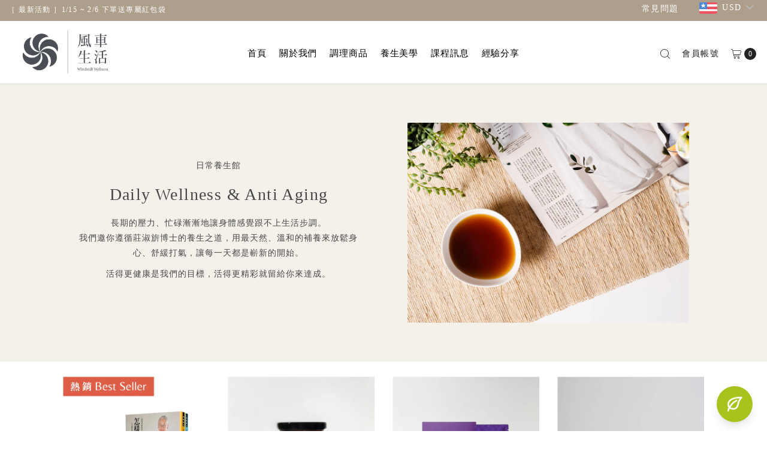

--- FILE ---
content_type: text/html; charset=utf-8
request_url: https://www.wgroup.com.tw/pages/%E6%97%A5%E5%B8%B8%E9%A4%8A%E7%94%9F
body_size: 102368
content:
<!DOCTYPE html>
<html class="no-js" lang="zh-TW">
<head>
  <meta charset="utf-8" />
  <meta name="viewport" content="width=device-width,initial-scale=1">

  <!-- Establish early connection to external domains -->
  <link rel="preconnect" href="https://cdn.shopify.com" crossorigin>
  <link rel="preconnect" href="https://fonts.shopify.com" crossorigin>
  <link rel="preconnect" href="https://monorail-edge.shopifysvc.com">
  <link rel="preconnect" href="//ajax.googleapis.com" crossorigin /><!-- Preload onDomain stylesheets and script libraries -->
  <link rel="preload" href="//www.wgroup.com.tw/cdn/shop/t/60/assets/stylesheet.css?v=33647081178536310471768438546" as="style">
  <link rel="preload" as="font" href="" type="font/woff2" crossorigin>
  <link rel="preload" as="font" href="" type="font/woff2" crossorigin>
  <link rel="preload" as="font" href="" type="font/woff2" crossorigin>
  <link rel="preload" href="//www.wgroup.com.tw/cdn/shop/t/60/assets/eventemitter3.min.js?v=27939738353326123541750904000" as="script">
  <link rel="preload" href="//www.wgroup.com.tw/cdn/shop/t/60/assets/theme.js?v=38512546912618654721763436819" as="script">

  <link rel="shortcut icon" href="//www.wgroup.com.tw/cdn/shop/files/faviconwm-logo-grey.png?crop=center&height=32&v=1620703907&width=32" type="image/png" />
  <link rel="canonical" href="https://www.wgroup.com.tw/pages/%e6%97%a5%e5%b8%b8%e9%a4%8a%e7%94%9f" />

  <title>日常養生 &ndash; 風車生活</title>
  

  

  <meta property="og:type" content="product">
  <meta property="og:title" content="">
  <meta property="og:url" content="https://www.wgroup.com.tw/pages/%e6%97%a5%e5%b8%b8%e9%a4%8a%e7%94%9f">
  <meta property="og:description" content="">
  
  <meta property="og:price:amount" content="">
  <meta property="og:price:currency" content="TWD">

<meta property="og:site_name" content="風車生活">



  <meta name="twitter:card" content="summary">


  <meta name="twitter:site" content="@">


  <meta name="twitter:title" content="">
  <meta name="twitter:description" content="">
  <meta name="twitter:image" content="https:Liquid error (snippets/social-media-tags line 72): invalid url input">
  <meta name="twitter:image:width" content="480">
  <meta name="twitter:image:height" content="480">


  
 <script type="application/ld+json">
   {
     "@context": "https://schema.org",
     "@type": "Product",
     "id": null,
     "url": "https:\/\/www.wgroup.com.tw",
     "image": null,
     "name": "",
     "brand": {
        "@type": "Brand",
        "name": null
      },
     "description": null,"sku": null,"offers": [
        
     ]}
 </script>


  <style data-shopify>
:root {
    --main-family: "New York";
    --main-weight: 400;
    --main-style: normal;
    --main-spacing: 0.1em;
    --nav-family: "New York";
    --nav-weight: 400;
    --nav-style: normal;
    --nav-spacing: 0.050em;
    --heading-family: "New York";
    --heading-weight: 400;
    --heading-style: 400;
    --heading-spacing: 0.2em;
    --button-spacing: 0.075em;

    --font-size: 14px;
    --h1-size: 32px;
    --h2-size: 34px;
    --h3-size: 28px;
    --nav-size: 16px;
    --supersize-h3: calc(28px * 2);
    --font-size-large: calc(14px + 2);

    --section-title-border: none;
    --heading-border-weight: 2px;

    --announcement-bar-background: #ad9f8c;
    --announcement-bar-text-color: #ffffff;
    --top-bar-links-active: #ffffff;
    --top-bar-links-bg-active: #222222;
    --header-wrapper-background: #ffffff;
    --logo-color: #222222;
    --header-text-color: #222222;
    --navigation: #ffffff;
    --nav-color: #000000;
    --background: #ffffff;
    --text-color: #484848;
    --dotted-color: #efe5da;
    --sale-color: #cb9c7d;
    --button-color: #aac21c;
    --button-text: #ffffff;
    --button-hover: #839516;
    --secondary-button-color: #484848;
    --secondary-button-text: #ffffff;
    --secondary-button-hover: #626262;
    --directional-background: #faf1e6;
    --directional-color: #484848;
    --directional-hover-background: #ffffff;
    --swatch-width: 40px;
    --swatch-height: 34px;
    --swatch-tooltip-left: -28px;
    --footer-background: #e8dfd0;
    --footer-text-color: #484848;
    --footer-border-color: 72, 72, 72;
    --cs1-color: #000;
    --cs1-background: #ffffff;
    --cs2-color: #484848;
    --cs2-background: #faf1e6;
    --cs3-color: #484848;
    --cs3-background: #efe5da;
    --keyboard-focus: rgba(0,0,0,0);
    --focus-border-style: dotted;
    --focus-border-weight: 1px;
    --section-padding: 50px;
    --grid-text-alignment: center;
    --posted-color: #7b7b7b;
    --article-title-color: #6f6f6f;
    --article-caption-color: ;
    --close-color: #000000;
    --text-color-darken-30: #000000;
    --thumbnail-outline-color: #aeaeae;
    --select-arrow-bg: url(//www.wgroup.com.tw/cdn/shop/t/60/assets/select-arrow.png?v=112595941721225094991750904002);
    --free-shipping-bg: #c2ad7b;
    --free-shipping-text: #fff;
    --color-filter-size: 26px;

    --error-msg-dark: #e81000;
    --error-msg-light: #ffeae8;
    --success-msg-dark: #007f5f;
    --success-msg-light: #e5fff8;

    --color-body-text: var(--text-color);
    --color-body: var(--background);
    --color-bg: var(--background);

    --star-active: rgb(72, 72, 72);
    --star-inactive: rgb(200, 200, 200);

    --section-rounding: 0px;
    --section-background: transparent;
    --section-overlay-color: 0, 0, 0;
    --section-overlay-opacity: 0;
    --section-button-size: 14px;
    --banner-title: #ffffff;

    --pulse-color: rgba(255, 177, 66, 1);
    --age-text-color: #262b2c;
    --age-bg-color: #faf4e8;
  }
  @media (max-width: 740px) {
    :root {
      --font-size: 14px;
      --nav-size: calc(16px - (16px * 0.15));
      --h1-size: calc(32px - (32px * 0.15));
      --h2-size: calc(34px - (34px * 0.15));
      --h3-size: calc(28px - (28px * 0.15));
      --supersize-h3: calc(28px * 1.5);
    }
  }
</style>


  <link rel="stylesheet" href="//www.wgroup.com.tw/cdn/shop/t/60/assets/stylesheet.css?v=33647081178536310471768438546" type="text/css">

  <style>
    
    
    
    
    
    
  </style>

  <script>window.performance && window.performance.mark && window.performance.mark('shopify.content_for_header.start');</script><meta name="google-site-verification" content="E0HjJgb7aQG2mmToU1OXGToASCBzQ5oA9iYvgQrIIMo">
<meta name="google-site-verification" content="E0HjJgb7aQG2mmToU1OXGToASCBzQ5oA9iYvgQrIIMo">
<meta name="facebook-domain-verification" content="cwc6w8b8meiyblv7l8q2lgn07uucuc">
<meta id="shopify-digital-wallet" name="shopify-digital-wallet" content="/56792842413/digital_wallets/dialog">
<script async="async" src="/checkouts/internal/preloads.js?locale=zh-TW"></script>
<script id="shopify-features" type="application/json">{"accessToken":"803d3b0de8962c8f3efe6a5610c29647","betas":["rich-media-storefront-analytics"],"domain":"www.wgroup.com.tw","predictiveSearch":false,"shopId":56792842413,"locale":"zh-tw"}</script>
<script>var Shopify = Shopify || {};
Shopify.shop = "windmillgroup.myshopify.com";
Shopify.locale = "zh-TW";
Shopify.currency = {"active":"TWD","rate":"1.0"};
Shopify.country = "TW";
Shopify.theme = {"name":"Vantage的副本","id":150839558374,"schema_name":"Vantage","schema_version":"10.1.0","theme_store_id":459,"role":"main"};
Shopify.theme.handle = "null";
Shopify.theme.style = {"id":null,"handle":null};
Shopify.cdnHost = "www.wgroup.com.tw/cdn";
Shopify.routes = Shopify.routes || {};
Shopify.routes.root = "/";</script>
<script type="module">!function(o){(o.Shopify=o.Shopify||{}).modules=!0}(window);</script>
<script>!function(o){function n(){var o=[];function n(){o.push(Array.prototype.slice.apply(arguments))}return n.q=o,n}var t=o.Shopify=o.Shopify||{};t.loadFeatures=n(),t.autoloadFeatures=n()}(window);</script>
<script id="shop-js-analytics" type="application/json">{"pageType":"page"}</script>
<script defer="defer" async type="module" src="//www.wgroup.com.tw/cdn/shopifycloud/shop-js/modules/v2/client.init-shop-cart-sync_H0-PjXO2.zh-TW.esm.js"></script>
<script defer="defer" async type="module" src="//www.wgroup.com.tw/cdn/shopifycloud/shop-js/modules/v2/chunk.common_CTtkbY-h.esm.js"></script>
<script defer="defer" async type="module" src="//www.wgroup.com.tw/cdn/shopifycloud/shop-js/modules/v2/chunk.modal_ieFR285J.esm.js"></script>
<script type="module">
  await import("//www.wgroup.com.tw/cdn/shopifycloud/shop-js/modules/v2/client.init-shop-cart-sync_H0-PjXO2.zh-TW.esm.js");
await import("//www.wgroup.com.tw/cdn/shopifycloud/shop-js/modules/v2/chunk.common_CTtkbY-h.esm.js");
await import("//www.wgroup.com.tw/cdn/shopifycloud/shop-js/modules/v2/chunk.modal_ieFR285J.esm.js");

  window.Shopify.SignInWithShop?.initShopCartSync?.({"fedCMEnabled":true,"windoidEnabled":true});

</script>
<script>(function() {
  var isLoaded = false;
  function asyncLoad() {
    if (isLoaded) return;
    isLoaded = true;
    var urls = ["https:\/\/cloudsearch-1f874.kxcdn.com\/shopify.js?markets=1\u0026shop=windmillgroup.myshopify.com","\/\/cdn.shopify.com\/proxy\/af7f6e7b768cdd49bf9450e699bf961f921b42cf373deaa8a8bc89954b6a5288\/app.akocommerce.com\/store\/script.js?shop=windmillgroup.myshopify.com\u0026sp-cache-control=cHVibGljLCBtYXgtYWdlPTkwMA","https:\/\/platform-api.sharethis.com\/js\/sharethis.js?shop=windmillgroup.myshopify.com#property=61028566c423e90015ebcb03\u0026product=inline-share-buttons\u0026source=inline-share-buttons-shopify\u0026ver=1717743193","https:\/\/front.optimonk.com\/public\/175077\/shopify\/preload.js?shop=windmillgroup.myshopify.com","https:\/\/www.wgroup.com.tw\/apps\/buckscc\/sdk.min.js?shop=windmillgroup.myshopify.com","https:\/\/cdn.chaty.app\/pixel.js?id=7apvnbwqzh\u0026shop=windmillgroup.myshopify.com","\/\/cdn.shopify.com\/proxy\/1deb79c7bcc5b90656574016fdb63c3efc2204d84866d5d1088c928d9b8c0661\/tags.akohub.com\/widget.js?id=9f6f8dff72813ba136cfe00a600840d1c0f7433bb7662121e9258c6da5546530\u0026ts=1750757331522\u0026shop=windmillgroup.myshopify.com\u0026sp-cache-control=cHVibGljLCBtYXgtYWdlPTkwMA","\/\/cdn.shopify.com\/proxy\/e848cefe6540be0ad148c6d8c69a02b92324ccb3a89e201940e379a21a670032\/cdn.bogos.io\/script_tag\/secomapp.scripttag.js?shop=windmillgroup.myshopify.com\u0026sp-cache-control=cHVibGljLCBtYXgtYWdlPTkwMA","https:\/\/faq-king.com\/scripts\/faq_app_5219f58dcbb01861b8b0abfb67d42c31.js?shop=windmillgroup.myshopify.com"];
    for (var i = 0; i < urls.length; i++) {
      var s = document.createElement('script');
      s.type = 'text/javascript';
      s.async = true;
      s.src = urls[i];
      var x = document.getElementsByTagName('script')[0];
      x.parentNode.insertBefore(s, x);
    }
  };
  if(window.attachEvent) {
    window.attachEvent('onload', asyncLoad);
  } else {
    window.addEventListener('load', asyncLoad, false);
  }
})();</script>
<script id="__st">var __st={"a":56792842413,"offset":28800,"reqid":"bb624dea-bb43-49b8-af4c-ae4475c97542-1769759253","pageurl":"www.wgroup.com.tw\/pages\/%E6%97%A5%E5%B8%B8%E9%A4%8A%E7%94%9F","s":"pages-82226020525","u":"bba8f20590af","p":"page","rtyp":"page","rid":82226020525};</script>
<script>window.ShopifyPaypalV4VisibilityTracking = true;</script>
<script id="captcha-bootstrap">!function(){'use strict';const t='contact',e='account',n='new_comment',o=[[t,t],['blogs',n],['comments',n],[t,'customer']],c=[[e,'customer_login'],[e,'guest_login'],[e,'recover_customer_password'],[e,'create_customer']],r=t=>t.map((([t,e])=>`form[action*='/${t}']:not([data-nocaptcha='true']) input[name='form_type'][value='${e}']`)).join(','),a=t=>()=>t?[...document.querySelectorAll(t)].map((t=>t.form)):[];function s(){const t=[...o],e=r(t);return a(e)}const i='password',u='form_key',d=['recaptcha-v3-token','g-recaptcha-response','h-captcha-response',i],f=()=>{try{return window.sessionStorage}catch{return}},m='__shopify_v',_=t=>t.elements[u];function p(t,e,n=!1){try{const o=window.sessionStorage,c=JSON.parse(o.getItem(e)),{data:r}=function(t){const{data:e,action:n}=t;return t[m]||n?{data:e,action:n}:{data:t,action:n}}(c);for(const[e,n]of Object.entries(r))t.elements[e]&&(t.elements[e].value=n);n&&o.removeItem(e)}catch(o){console.error('form repopulation failed',{error:o})}}const l='form_type',E='cptcha';function T(t){t.dataset[E]=!0}const w=window,h=w.document,L='Shopify',v='ce_forms',y='captcha';let A=!1;((t,e)=>{const n=(g='f06e6c50-85a8-45c8-87d0-21a2b65856fe',I='https://cdn.shopify.com/shopifycloud/storefront-forms-hcaptcha/ce_storefront_forms_captcha_hcaptcha.v1.5.2.iife.js',D={infoText:'已受到 hCaptcha 保護',privacyText:'隱私',termsText:'條款'},(t,e,n)=>{const o=w[L][v],c=o.bindForm;if(c)return c(t,g,e,D).then(n);var r;o.q.push([[t,g,e,D],n]),r=I,A||(h.body.append(Object.assign(h.createElement('script'),{id:'captcha-provider',async:!0,src:r})),A=!0)});var g,I,D;w[L]=w[L]||{},w[L][v]=w[L][v]||{},w[L][v].q=[],w[L][y]=w[L][y]||{},w[L][y].protect=function(t,e){n(t,void 0,e),T(t)},Object.freeze(w[L][y]),function(t,e,n,w,h,L){const[v,y,A,g]=function(t,e,n){const i=e?o:[],u=t?c:[],d=[...i,...u],f=r(d),m=r(i),_=r(d.filter((([t,e])=>n.includes(e))));return[a(f),a(m),a(_),s()]}(w,h,L),I=t=>{const e=t.target;return e instanceof HTMLFormElement?e:e&&e.form},D=t=>v().includes(t);t.addEventListener('submit',(t=>{const e=I(t);if(!e)return;const n=D(e)&&!e.dataset.hcaptchaBound&&!e.dataset.recaptchaBound,o=_(e),c=g().includes(e)&&(!o||!o.value);(n||c)&&t.preventDefault(),c&&!n&&(function(t){try{if(!f())return;!function(t){const e=f();if(!e)return;const n=_(t);if(!n)return;const o=n.value;o&&e.removeItem(o)}(t);const e=Array.from(Array(32),(()=>Math.random().toString(36)[2])).join('');!function(t,e){_(t)||t.append(Object.assign(document.createElement('input'),{type:'hidden',name:u})),t.elements[u].value=e}(t,e),function(t,e){const n=f();if(!n)return;const o=[...t.querySelectorAll(`input[type='${i}']`)].map((({name:t})=>t)),c=[...d,...o],r={};for(const[a,s]of new FormData(t).entries())c.includes(a)||(r[a]=s);n.setItem(e,JSON.stringify({[m]:1,action:t.action,data:r}))}(t,e)}catch(e){console.error('failed to persist form',e)}}(e),e.submit())}));const S=(t,e)=>{t&&!t.dataset[E]&&(n(t,e.some((e=>e===t))),T(t))};for(const o of['focusin','change'])t.addEventListener(o,(t=>{const e=I(t);D(e)&&S(e,y())}));const B=e.get('form_key'),M=e.get(l),P=B&&M;t.addEventListener('DOMContentLoaded',(()=>{const t=y();if(P)for(const e of t)e.elements[l].value===M&&p(e,B);[...new Set([...A(),...v().filter((t=>'true'===t.dataset.shopifyCaptcha))])].forEach((e=>S(e,t)))}))}(h,new URLSearchParams(w.location.search),n,t,e,['guest_login'])})(!0,!0)}();</script>
<script integrity="sha256-4kQ18oKyAcykRKYeNunJcIwy7WH5gtpwJnB7kiuLZ1E=" data-source-attribution="shopify.loadfeatures" defer="defer" src="//www.wgroup.com.tw/cdn/shopifycloud/storefront/assets/storefront/load_feature-a0a9edcb.js" crossorigin="anonymous"></script>
<script data-source-attribution="shopify.dynamic_checkout.dynamic.init">var Shopify=Shopify||{};Shopify.PaymentButton=Shopify.PaymentButton||{isStorefrontPortableWallets:!0,init:function(){window.Shopify.PaymentButton.init=function(){};var t=document.createElement("script");t.src="https://www.wgroup.com.tw/cdn/shopifycloud/portable-wallets/latest/portable-wallets.zh-tw.js",t.type="module",document.head.appendChild(t)}};
</script>
<script data-source-attribution="shopify.dynamic_checkout.buyer_consent">
  function portableWalletsHideBuyerConsent(e){var t=document.getElementById("shopify-buyer-consent"),n=document.getElementById("shopify-subscription-policy-button");t&&n&&(t.classList.add("hidden"),t.setAttribute("aria-hidden","true"),n.removeEventListener("click",e))}function portableWalletsShowBuyerConsent(e){var t=document.getElementById("shopify-buyer-consent"),n=document.getElementById("shopify-subscription-policy-button");t&&n&&(t.classList.remove("hidden"),t.removeAttribute("aria-hidden"),n.addEventListener("click",e))}window.Shopify?.PaymentButton&&(window.Shopify.PaymentButton.hideBuyerConsent=portableWalletsHideBuyerConsent,window.Shopify.PaymentButton.showBuyerConsent=portableWalletsShowBuyerConsent);
</script>
<script data-source-attribution="shopify.dynamic_checkout.cart.bootstrap">document.addEventListener("DOMContentLoaded",(function(){function t(){return document.querySelector("shopify-accelerated-checkout-cart, shopify-accelerated-checkout")}if(t())Shopify.PaymentButton.init();else{new MutationObserver((function(e,n){t()&&(Shopify.PaymentButton.init(),n.disconnect())})).observe(document.body,{childList:!0,subtree:!0})}}));
</script>

<script>window.performance && window.performance.mark && window.performance.mark('shopify.content_for_header.end');</script>

<script>window.BOLD = window.BOLD || {};
    window.BOLD.common = window.BOLD.common || {};
    window.BOLD.common.Shopify = window.BOLD.common.Shopify || {};
    window.BOLD.common.Shopify.shop = {
      domain: 'www.wgroup.com.tw',
      permanent_domain: 'windmillgroup.myshopify.com',
      url: 'https://www.wgroup.com.tw',
      secure_url: 'https://www.wgroup.com.tw',
      money_format: "\u003cspan class=money\u003eNT${{amount_no_decimals}}\u003c\/span\u003e",
      currency: "TWD"
    };
    window.BOLD.common.Shopify.customer = {
      id: null,
      tags: null,
    };
    window.BOLD.common.Shopify.cart = {"note":null,"attributes":{},"original_total_price":0,"total_price":0,"total_discount":0,"total_weight":0.0,"item_count":0,"items":[],"requires_shipping":false,"currency":"TWD","items_subtotal_price":0,"cart_level_discount_applications":[],"checkout_charge_amount":0};
    window.BOLD.common.template = 'page';window.BOLD.common.Shopify.formatMoney = function(money, format) {
        function n(t, e) {
            return "undefined" == typeof t ? e : t
        }
        function r(t, e, r, i) {
            if (e = n(e, 2),
                r = n(r, ","),
                i = n(i, "."),
            isNaN(t) || null == t)
                return 0;
            t = (t / 100).toFixed(e);
            var o = t.split(".")
                , a = o[0].replace(/(\d)(?=(\d\d\d)+(?!\d))/g, "$1" + r)
                , s = o[1] ? i + o[1] : "";
            return a + s
        }
        "string" == typeof money && (money = money.replace(".", ""));
        var i = ""
            , o = /\{\{\s*(\w+)\s*\}\}/
            , a = format || window.BOLD.common.Shopify.shop.money_format || window.Shopify.money_format || "$ {{ amount }}";
        switch (a.match(o)[1]) {
            case "amount":
                i = r(money, 2, ",", ".");
                break;
            case "amount_no_decimals":
                i = r(money, 0, ",", ".");
                break;
            case "amount_with_comma_separator":
                i = r(money, 2, ".", ",");
                break;
            case "amount_no_decimals_with_comma_separator":
                i = r(money, 0, ".", ",");
                break;
            case "amount_with_space_separator":
                i = r(money, 2, " ", ",");
                break;
            case "amount_no_decimals_with_space_separator":
                i = r(money, 0, " ", ",");
                break;
            case "amount_with_apostrophe_separator":
                i = r(money, 2, "'", ".");
                break;
        }
        return a.replace(o, i);
    };
    window.BOLD.common.Shopify.saveProduct = function (handle, product) {
      if (typeof handle === 'string' && typeof window.BOLD.common.Shopify.products[handle] === 'undefined') {
        if (typeof product === 'number') {
          window.BOLD.common.Shopify.handles[product] = handle;
          product = { id: product };
        }
        window.BOLD.common.Shopify.products[handle] = product;
      }
    };
    window.BOLD.common.Shopify.saveVariant = function (variant_id, variant) {
      if (typeof variant_id === 'number' && typeof window.BOLD.common.Shopify.variants[variant_id] === 'undefined') {
        window.BOLD.common.Shopify.variants[variant_id] = variant;
      }
    };window.BOLD.common.Shopify.products = window.BOLD.common.Shopify.products || {};
    window.BOLD.common.Shopify.variants = window.BOLD.common.Shopify.variants || {};
    window.BOLD.common.Shopify.handles = window.BOLD.common.Shopify.handles || {};window.BOLD.common.Shopify.saveProduct(null, null);window.BOLD.apps_installed = {"Product Upsell":3} || {};window.BOLD.common.Shopify.metafields = window.BOLD.common.Shopify.metafields || {};window.BOLD.common.Shopify.metafields["bold_rp"] = {};window.BOLD.common.Shopify.metafields["bold_csp_defaults"] = {};window.BOLD.common.cacheParams = window.BOLD.common.cacheParams || {};
</script>

<link href="//www.wgroup.com.tw/cdn/shop/t/60/assets/bold-upsell.css?v=60106168837296338401750903998" rel="stylesheet" type="text/css" media="all" />
<link href="//www.wgroup.com.tw/cdn/shop/t/60/assets/bold-upsell-custom.css?v=22693" rel="stylesheet" type="text/css" media="all" />
<script>
</script>








<!-- XO-InsertCode -->

<!-- End: XO-InsertCode Header-->

        <script>
        window.bucksCC = window.bucksCC || {};
        window.bucksCC.config = {}; window.bucksCC.reConvert = function () {};
        "function"!=typeof Object.assign&&(Object.assign=function(n){if(null==n)throw new TypeError("Cannot convert undefined or null to object");for(var r=Object(n),t=1;t<arguments.length;t++){var e=arguments[t];if(null!=e)for(var o in e)e.hasOwnProperty(o)&&(r[o]=e[o])}return r});
        Object.assign(window.bucksCC.config, {"id":null,"active":true,"userCurrency":"","selectedCurrencies":"[{\"TWD\":\"New Taiwan Dollar (TWD)\"},{\"USD\":\"US Dollar (USD)\"},{\"EUR\":\"Euro (EUR)\"},{\"GBP\":\"British Pound (GBP)\"},{\"JPY\":\"Japanese Yen (JPY)\"},{\"HKD\":\"Hong Kong Dollar (HKD)\"},{\"CNY\":\"Chinese Yuan (CNY)\"},{\"SGD\":\"Singapore Dollar (SGD)\"}]","autoSwitchCurrencyLocationBased":true,"moneyWithCurrencyFormat":true,"autoSwitchOnlyToPreferredCurrency":true,"showCurrencyCodesOnly":true,"displayPositionType":"fixedPosition","displayPosition":"bottom_left","customPosition":"header a[href*=\"/cart\"]","positionPlacement":"after","mobileDisplayPositionType":"fixedPosition","mobileDisplayPosition":"bottom_left","mobileCustomPosition":"header a[href*=\"/cart\"]","mobilePositionPlacement":"after","showInDesktop":true,"showInMobileDevice":true,"showOriginalPriceOnMouseHover":false,"customOptionsPlacement":false,"optionsPlacementType":"left_upwards","customOptionsPlacementMobile":false,"optionsPlacementTypeMobile":"right_downwards","cartNotificationStatus":false,"cartNotificationMessage":"We process all orders in {STORE_CURRENCY} and you will be checkout using the most current exchange rates.","cartNotificationBackgroundColor":"rgba(251,245,245,1)","cartNotificationTextColor":"rgba(30,30,30,1)","roundingDecimal":0.99,"priceRoundingType":"none","defaultCurrencyRounding":false,"integrateWithOtherApps":true,"themeType":"default","backgroundColor":"rgba(255,255,255,1)","textColor":"rgba(30,30,30,1)","hoverColor":"rgba(255,255,255,1)","borderStyle":"noBorder","instantLoader":false,"darkMode":false,"flagStyle":"modern","flagTheme":"rounded","flagDisplayOption":"showFlagAndCurrency","trigger":"","watchUrls":"","expertSettings":"{\"css\":\".hxoSelectTheme .buckscc-select-styled {\\n    background-color: rgb(255 255 255 / 0%);\\n}\\n.buckscc-currency-box {\\n    float: right;\\n}\\n.hxoSelectTheme .buckscc-select {\\n    height: unset!important;\\n}\\n.hxoSelectTheme .buckscc-select-styled {\\n    padding: 5px!important;\\n}\\n@media screen and (max-width: 980px) {\\n.web-cb.buckscc-currency-box {\\n    display: none!important;\\n}\\n}\\n\\n.buckscc-currency-wrapper:not(.buckscc-ismerchant) .hxoFlag {\\n    width: 25px;\\n    height: 18px;\\n}\\n.hxoSelectTheme .buckscc-select-styled .hxoFlag {\\n    min-width: 25px;\\n}\"}"}, { money_format: "\u003cspan class=money\u003eNT${{amount_no_decimals}}\u003c\/span\u003e", money_with_currency_format: "\u003cspan class=money\u003eNT${{amount_no_decimals}} TWD\u003c\/span\u003e", userCurrency: "TWD" }); window.bucksCC.config.multiCurrencies = [];  window.bucksCC.config.multiCurrencies = "TWD".split(',') || ''; window.bucksCC.config.cartCurrency = "TWD" || '';  
        </script>
            <script type="text/javascript">
  //BOOSTER APPS COMMON JS CODE
  window.BoosterApps = window.BoosterApps || {};
  window.BoosterApps.common = window.BoosterApps.common || {};
  window.BoosterApps.common.shop = {
    permanent_domain: 'windmillgroup.myshopify.com',
    currency: "TWD",
    money_format: "\u003cspan class=money\u003eNT${{amount_no_decimals}}\u003c\/span\u003e",
    id: 56792842413
  };
  
  window.BoosterApps.common.template = 'page';
  window.BoosterApps.common.cart = {"note":null,"attributes":{},"original_total_price":0,"total_price":0,"total_discount":0,"total_weight":0.0,"item_count":0,"items":[],"requires_shipping":false,"currency":"TWD","items_subtotal_price":0,"cart_level_discount_applications":[],"checkout_charge_amount":0};
  window.BoosterApps.common.apps = null;

  
</script>
 <script type="text/javascript">
  window.Adoric_State = window.Adoric_State || {};
  window.Adoric_State.shop = {
    permanent_domain: 'windmillgroup.myshopify.com',
    currency: "TWD",
    money_format: "\u003cspan class=money\u003eNT${{amount_no_decimals}}\u003c\/span\u003e",
    id: 56792842413
  };
  
  window.Adoric_State.pageTitle = '日常養生'
  window.Adoric_State.template = 'page';
  window.Adoric_State.cart = {};

  

  const ADORIC_RECENTRLY_VIEWED_PRODUCT_KEY = '_adoricRecentlyViewed';
  window.Adoric_State.counters = ["#CartCount span:first-child","#Cartcount",".cart-counter",".cart-count-bubble span:first-child",".number-wrapper .number",".header-cart__count",".cart-link .cartCountN",".cart-button span:first-child","#cartCount",".cart_count","a[href=\"/cart\"] span:not([class])","a[href=\"/cart\"] span[class^=\"count\"]","a[href=\"/cart\"] span[class$=\"Count\"]"]
  const ADORIC_SAVED_PRODUCTS_COUNT = 16;

  window.Adoric_State.getRecentlyViewed = async () => {
    const storageData = JSON.parse(localStorage.getItem(ADORIC_RECENTRLY_VIEWED_PRODUCT_KEY)) || [];
    const handles = window.Adoric_State.product 
      ? storageData.filter(item => item.id !== window.Adoric_State.product.id).map(({ handle }) => handle)
      : storageData.map(({ handle }) => handle);

    return fetch(window.Shopify.routes.root + `search?view=view-adoric-json&q=${handles.join(',')}`)
      .then(response => response.json());
  }

  const variantsMapper = (variant, product) => {
    const variantData =  {
      variantId: variant.id,
      productId: product.id,
      price: variant.price ? variant.price / 100 : null,
      comparePrice: variant.compare_at_price ? variant.compare_at_price / 100 : null,
      title: variant.title || product.title,
      image: null,
      imageAlt: null
    };

    if (variant.featured_image) {
      variantData.image = variant.featured_image.src;
      variantData.imageAlt = variant.featured_image.alt;
    } else {
      const image = product?.media?.find(file => file.media_type === 'image');

      if (image) {
        variantData.image = image.src;
        variantData.imageAlt = image.alt;
      } else {
        variantData.image = "data:image/svg+xml,%3Csvg xmlns='http://www.w3.org/2000/svg' width='140' height='180' viewBox='0 0 140 180' fill='none'%3E%3Crect width='140' height='180' fill='%23DADADA'/%3E%3Cpath d='M85.4781 71.252H54.5241C52.029 71.252 50 73.2803 50 75.7783V104.227C50 106.722 52.029 108.748 54.5241 108.748H85.4779C87.973 108.748 89.9999 106.722 89.9999 104.227V75.7783C90 73.2803 87.9732 71.252 85.4781 71.252ZM75.866 77.9835C78.2789 77.9835 80.2357 79.9405 80.2357 82.3532C80.2357 84.766 78.2788 86.7229 75.866 86.7229C73.4525 86.7229 71.4963 84.766 71.4963 82.3532C71.4963 79.9405 73.4525 77.9835 75.866 77.9835ZM84.0592 104.566H69.9996H56.5663C55.3595 104.566 54.822 103.693 55.366 102.616L62.8653 87.7622C63.4086 86.6852 64.4442 86.589 65.1776 87.5473L72.7183 97.4019C73.4517 98.3603 74.7335 98.4419 75.5819 97.5832L77.4266 95.7151C78.2744 94.8564 79.5234 94.9627 80.2152 95.951L84.9921 102.774C85.6827 103.764 85.2661 104.566 84.0592 104.566Z' fill='white'/%3E%3C/svg%3E";
        variantData.imageAlt = 'Product image';
      }
    }

    return variantData;
  }

  window.Adoric_State.formatProducts = (products) => {
    return products.map(product => {
      const productData = {
        productId: product.item.id,
        title: product.item.title,
        handle: product.item.handle,
        description: product.trm.description
      };

      if (product.item.variants.length === 1) {
        productData.hasOneVariant = true;
        productData.variant = variantsMapper(product.item.variants[0], product.item);
      } else {
        productData.variants = product.item.variants.map(variant => variantsMapper(variant, product.item));
      }
      
      return productData;
    });
  }

  window.Adoric_State.getProductsByHandles = (handles) => {
      return fetch(window.Shopify.routes.root + `search?view=view-adoric-json&q=${handles.join(',')}`)
        .then(response => response.json());
  }

  window.Adoric_State.recentlyRecommendation = async () => {
    const { products } = await window.Adoric_State.getRecentlyViewed();

    return window.Adoric_State.formatProducts(products);
  }

  


</script>
 
<!--驗證Google Search-->
  <meta name="google-site-verification" content="E0HjJgb7aQG2mmToU1OXGToASCBzQ5oA9iYvgQrIIMo" />

<!--微軟追蹤碼-->
<script type="text/javascript">
    (function(c,l,a,r,i,t,y){
        c[a]=c[a]||function(){(c[a].q=c[a].q||[]).push(arguments)};
        t=l.createElement(r);t.async=1;t.src="https://www.clarity.ms/tag/"+i;
        y=l.getElementsByTagName(r)[0];y.parentNode.insertBefore(t,y);
    })(window, document, "clarity", "script", "fuvxy7dtcx");
</script>x

  <link href="//www.wgroup.com.tw/cdn/shop/t/60/assets/akohub.css?v=6558273197750249321750903998" rel="stylesheet" type="text/css" media="all" />
  
 <!-- BEGIN app block: shopify://apps/xo-insert-code/blocks/insert-code-header/72017b12-3679-442e-b23c-5c62460717f5 --><!-- XO-InsertCode Header -->


<!-- End: XO-InsertCode Header -->


<!-- END app block --><!-- BEGIN app block: shopify://apps/bucks/blocks/app-embed/4f0a9b06-9da4-4a49-b378-2de9d23a3af3 -->
<script>
  window.bucksCC = window.bucksCC || {};
  window.bucksCC.metaConfig = {};
  window.bucksCC.reConvert = function() {};
  "function" != typeof Object.assign && (Object.assign = function(n) {
    if (null == n) 
      throw new TypeError("Cannot convert undefined or null to object");
    



    for (var r = Object(n), t = 1; t < arguments.length; t++) {
      var e = arguments[t];
      if (null != e) 
        for (var o in e) 
          e.hasOwnProperty(o) && (r[o] = e[o])
    }
    return r
  });

const bucks_validateJson = json => {
    let checkedJson;
    try {
        checkedJson = JSON.parse(json);
    } catch (error) { }
    return checkedJson;
};

  const bucks_encodedData = "[base64]";

  const bucks_myshopifyDomain = "www.wgroup.com.tw";

  const decodedURI = atob(bucks_encodedData);
  const bucks_decodedString = decodeURIComponent(decodedURI);


  const bucks_parsedData = bucks_validateJson(bucks_decodedString) || {};
  Object.assign(window.bucksCC.metaConfig, {

    ... bucks_parsedData,
    money_format: "\u003cspan class=money\u003eNT${{amount_no_decimals}}\u003c\/span\u003e",
    money_with_currency_format: "\u003cspan class=money\u003eNT${{amount_no_decimals}} TWD\u003c\/span\u003e",
    userCurrency: "TWD"

  });
  window.bucksCC.reConvert = function() {};
  window.bucksCC.themeAppExtension = true;
  window.bucksCC.metaConfig.multiCurrencies = [];
  window.bucksCC.localization = {};
  
  

  window.bucksCC.localization.availableCountries = ["CN","DK","CA","HU","KR","ID","IN","TW","AT","GR","DE","NO","CZ","SG","JP","KH","GL","BE","FR","PL","TH","MO","SE","CH","LU","NZ","US","IT","FI","GB","NL","PH","PT","ES","VN","HK","MY"];
  window.bucksCC.localization.availableLanguages = ["zh-TW"];

  
  window.bucksCC.metaConfig.multiCurrencies = "TWD".split(',') || '';
  window.bucksCC.metaConfig.cartCurrency = "TWD" || '';

  if ((((window || {}).bucksCC || {}).metaConfig || {}).instantLoader) {
    self.fetch || (self.fetch = function(e, n) {
      return n = n || {},
      new Promise(function(t, s) {
        var r = new XMLHttpRequest,
          o = [],
          u = [],
          i = {},
          a = function() {
            return {
              ok: 2 == (r.status / 100 | 0),
              statusText: r.statusText,
              status: r.status,
              url: r.responseURL,
              text: function() {
                return Promise.resolve(r.responseText)
              },
              json: function() {
                return Promise.resolve(JSON.parse(r.responseText))
              },
              blob: function() {
                return Promise.resolve(new Blob([r.response]))
              },
              clone: a,
              headers: {
                keys: function() {
                  return o
                },
                entries: function() {
                  return u
                },
                get: function(e) {
                  return i[e.toLowerCase()]
                },
                has: function(e) {
                  return e.toLowerCase() in i
                }
              }
            }
          };
        for (var c in r.open(n.method || "get", e, !0), r.onload = function() {
          r.getAllResponseHeaders().replace(/^(.*?):[^S\n]*([sS]*?)$/gm, function(e, n, t) {
            o.push(n = n.toLowerCase()),
            u.push([n, t]),
            i[n] = i[n]
              ? i[n] + "," + t
              : t
          }),
          t(a())
        },
        r.onerror = s,
        r.withCredentials = "include" == n.credentials,
        n.headers) 
          r.setRequestHeader(c, n.headers[c]);
        r.send(n.body || null)
      })
    });
    !function() {
      function t(t) {
        const e = document.createElement("style");
        e.innerText = t,
        document.head.appendChild(e)
      }
      function e(t) {
        const e = document.createElement("script");
        e.type = "text/javascript",
        e.text = t,
        document.head.appendChild(e),
        console.log("%cBUCKSCC: Instant Loader Activated ⚡️", "background: #1c64f6; color: #fff; font-size: 12px; font-weight:bold; padding: 5px 10px; border-radius: 3px")
      }
      let n = sessionStorage.getItem("bucksccHash");
      (
        n = n
          ? JSON.parse(n)
          : null
      )
        ? e(n)
        : fetch(`https://${bucks_myshopifyDomain}/apps/buckscc/sdk.min.js`, {mode: "no-cors"}).then(function(t) {
          return t.text()
        }).then(function(t) {
          if ((t || "").length > 100) {
            const o = JSON.stringify(t);
            sessionStorage.setItem("bucksccHash", o),
            n = t,
            e(t)
          }
        })
    }();
  }

  const themeAppExLoadEvent = new Event("BUCKSCC_THEME-APP-EXTENSION_LOADED", { bubbles: true, cancelable: false });

  // Dispatch the custom event on the window
  window.dispatchEvent(themeAppExLoadEvent);

</script><!-- END app block --><!-- BEGIN app block: shopify://apps/ako-marketing/blocks/point-redemption/6be42e89-1d91-4a6a-bf9b-0d947ea5bfb8 --><!-- BEGIN app snippet: setup -->

<script>
  window.Akohub = Object.assign({}, window.Akohub, {"shop":{"moneyFormat":"<span class=money>NT${{amount_no_decimals}}</span>","isMultiPassEnabled":false,"enabledPlatforms":[],"features":["Discount","JudgeMe","TieredDiscount","KlaviyoEvent","AnalyzeCartSubtotalSelector","LoyaltyVIP","Retargeting","Google","StoreCredit","SocialLogin","CheckoutReward","AnalyzeDrawerSubtotalSelector","POS","Referral","Instagram","Loyalty"],"cdnHostName":"https://tags.akohub.com","hostName":"https://app.akohub.com","appProxyPath":"/apps/akohub/","currency":"TWD","timezone":"Asia/Taipei"},"pointsSetting":{"pointName":{"plural":"點數","singular":"點數"},"discountLimit":{"percentage":"10","type":"percentage"},"title":"W Club會員點數","pointBackRate":{"spent":"10","points":1},"pointRedeemRate":{"points":"6","cashBack":1},"enabled":true,"redemptionTitle":"redeem points:","redeemThreshold":0,"decimalPlaces":0},"walletSetting":{"enabled":false,"redemptionTitle":"redeem points:","redeemThreshold":0,"decimalPlaces":0},"vipSetting":{"enabled":true,"vips":[{"perks":["每筆消費回饋 10 %（消費 $10 得 1 點）"],"rewards":[],"checkoutReward":null,"entries":{"order":0,"amount":0,"point":0},"icon":{"transformedSrc":"https://cdn.shopify.com/s/files/1/0567/9284/2413/files/leaf_1_924aa750-f4e0-4ff5-a8f1-baa8110d2a9b_400x.png?v=1715066594","alt":"leaf (1).png","height":80,"cropWidth":100,"id":"gid://shopify/ImageSource/33818142310630","unit":"%","cropHeight":100,"cropY":0,"originalSrc":"https://cdn.shopify.com/s/files/1/0567/9284/2413/files/leaf_1_924aa750-f4e0-4ff5-a8f1-baa8110d2a9b.png?v=1715066594","width":80,"cropX":0},"id":"l0nNVgeGSD0RzAsLeS1ll","isStarter":true,"tag":"ako-general","tierLevel":10004,"name":"綠苗會員"},{"perks":["專屬生日禮 800點","每筆消費回饋 20 %（消費 $10 得 2 點）"],"rewards":[{"pointsExpiry":6,"rewardValue":500,"rewardType":"points","title":"升等禮 ","enabled":true,"id":"5MEljqEdGbd2kpxAz1ykL","icon":{"alt":"point icon","url":"https://akohub-images.s3.amazonaws.com/point.svg"}}],"checkoutReward":null,"entries":{"amount":8000},"icon":{"transformedSrc":"https://cdn.shopify.com/s/files/1/0567/9284/2413/files/leaves_400x.png?v=1714986091","alt":"","height":80,"cropWidth":100,"id":"gid://shopify/ImageSource/33810548981990","unit":"%","cropHeight":100,"cropY":0,"originalSrc":"https://cdn.shopify.com/s/files/1/0567/9284/2413/files/leaves.png?v=1714986091","width":80,"cropX":0},"id":"THGkWttDsDGGPazvOLcYr","tag":"ako-junior","tierLevel":20008,"name":"柔葉會員"}],"entries":["amount"],"isRenewalEnabled":true},"referralSetting":{"referredCustomerCreateBefore":30,"socialShare":{"line":true,"twitter":false,"faceBook":true,"email":true},"enabled":true,"referralLink":"https://www.wgroup.com.tw"},"storeCreditSetting":{"enabled":false,"decimalPlaces":2},"ui":{"isRewardEnabled":true,"showPointDiscount":false,"widgetAppearance":{"triggerButton":{"type":"icon","position":"bottomRight","text":"Rewards","textColor":"#FFFFFF","icon":"https://cdn.shopify.com/s/files/1/0567/9284/2413/files/leaf-W2_400x.png?v=1715065312","textRotation":"default","offset":{"x":"","y":"-80","bottom":0,"top":0},"backgroundColor":"#AAC21C"},"color":{"primaryColor":"#AAC21C","headingTextColor":"#2D3748","bodyTextColor":"#2D3748"}},"gender":{"transgender":true,"nonBinary":true,"man":true,"woman":true,"other":true},"popupSettings":{"openOnCustomerVisit":false,"openOnCustomerLogin":false,"openOnThankyouPage":false},"customStyleSheet":"","showSocialLoginAtAccountPage":false,"applyAnywhere":true,"applyAllPages":false,"isBirthdayNotEditable":true,"showWidget":true,"cachedVersion":"1764557215862","socialLoginWidget":{},"pointRedemption":{"selectors":{"drawer":{"cartTotalPrice":null,"container":null},"cart":{"cartTotalPrice":".ajax-cart__summary-wrapper .total-price .money","container":".ajax-cart__summary-wrapper"}},"display":{"drawer":false,"cart":true},"flags":{"refreshMountPosition":true}}}})
  window.Akohub.translation = {"welcomeTo":"歡迎來到","shopName":"W Club 會員點數","noRewardYet":"尚無賺點任務","logIn":"登入帳號","learnMore":"點此了解W Club會員專屬回饋","logInWithSocialMedia":"使用帳號登入，立即使用會員福利","createAccount":"建立帳號","logInWithFacebook":"使用 Facebook 帳號登入","logInWithInstagram":"使用 Instagram 帳號登入","logInWithGoogle":"使用 Google 帳號登入","logInWithLine":"使用 LINE 帳號登入","logInWithEmail":"使用 Email 登入","signUpWithFacebook":"使用 Facebook 帳號註冊","signUpWithInstagram":"使用 Instagram 帳號註冊","signUpWithLine":"使用 LINE 帳號註冊","email":"Email","continue":"繼續下一步","signUpWithGoogle":"使用 Google 帳號註冊","signUpWithEmail":"使用 Email 註冊","connectFacebook":"綁定 Facebook 帳號","connectInstagram":"綁定 Instagram 帳號","connectGoogle":"綁定 Google 帳號","connectLine":"綁定 LINE 帳號","connected":"帳號已綁定","accountPageOr":"或","emailFormatError":"請按照以下格式輸入 Email：name@example.com","emailHasBeenUsedError":"此 Email 已被註冊","facebookAccountHasBeenUsedError":"此 Facebook 帳號已綁定於其他 Email，請使用其他 Facebook 帳號註冊","googleAccountHasBeenUsedError":"此 Google 帳號已綁定於其他 Email，請使用其他 Google 帳號註冊","instagramAccountHasBeenUsedError":"此 Instagram 帳號已綁定於其他 Email，請使用其他 Instagram 帳號註冊","lineAccountHasBeenUsedError":"此 LINE 帳號已綁定於其他 Email，請使用其他 LINE 帳號註冊","rewards":"賺點任務 \/ 會員等級","jDnqgC":"獲得獎勵方式","tdX+tp":"您有","pSyUe9":[["points"]," ",["point_currency_name"]],"ePK91l":"編輯","4pSxwB":"前往","gukqfD":"瀏覽全部","6eI+oK":"我的優惠券","xvcvmx":["有效期限: ",["discount_end_date"]],"yOGTbg":"永久有效","ZoYG8T":"所有優惠券","28UC\/p":["透過成為 ",["vip_tier"]," 獲得"],"ATtjqQ":["訂購滿",["minimum_purchase_quantity"],"個商品以使用優惠卷"],"rEgztU":["消費金額滿$",["minimum_purchase_amount"],"以使用優惠卷"],"leo0yq":"尚無優惠券","ymp6Vx":["每消費$1獲得 ",["points_earned"]," ",["point_currency_name"]],"HK+yxw":["每消費$",["amount"],"，獲得 ",["points_earned"]," ",["point_currency_name"]," "],"XrqZ83":"在 Reels 上留言並獲得獎勵！","hP1qK4":"前往貼文","TdW6jm":"完成會員檔案","Z2sqiV":["讓我們更了解你一點點，完成會員檔案即可獲得 ",["reward_description"]],"m56URD":["輸入生日和性別可獲得 ",["reward_description"]],"VLGMKv":"男性","OPLQQT":"女性","\/ohTff":"跨性","q8iBTW":"非二元","\/IX\/7x":"其他","tfDRzk":"儲存","iH8pgl":"返回","+D614R":["您已獲得填寫會員檔案的獎勵 ",["reward_description"],"！如需修改，請至下方編輯會員資料"],"fwsZMj":"編輯會員檔案","oDHtIV":"專屬生日禮","fsUPaG":"HAPPY BIRTHDAY!!!! ","ampdkS":["登入後填寫生日，每年生日當天即可獲得 ",["reward_description"],"(等級越高，禮物越多！)"],"gqh64K":"領取","qHwLVZ":"資料無法儲存，請重新嘗試","XIHSD1":"日期格式須為 YYYY\/MM\/DD","sEMsRT":"會員等級","KbxiV6":"不同等級會員，可獲得專屬會員回饋","gwLW5i":"尚無優惠卷","D40oqt":["會籍效期 ",["expire_year"]," 年"],"xsrORl":["會籍效期 ",["expire_year"]," 年"],"u1JqZC":"查看我的會員權益","onMS1y":"您的會員等級","AoOpbk":"會員購物折扣","aeK4m8":"會員升級回饋","XO0Qoi":"會員專屬權益","gCI\/kU":["消費 ",["amount_spent"]," ",["currency"]],"5DF\/yW":["消費 ",["amount_spent"]," ",["currency"]," + ",["orders_count"]," 張單"],"LlDLak":["再消費 ",["amount_spent"]," ",["currency"]," 升級至 ",["next_vip_tier"]],"T6LWZX":["再消費 ",["amount_spent"]," ",["currency"]," + ",["orders_count"]," 張單，升級至 ",["next_vip_tier"]],"iWjiEh":["消費 ",["amount_spent"]," ",["currency"]," 以延續 ",["current_vip_tier"]," 會籍"],"HVBbtA":["消費 ",["amount_spent"]," ",["currency"]," + ",["orders_count"]," 張單，以延續 ",["current_vip_tier"]," 會籍"],"account__total-spent":["已消費 ",["amount_spent"]," ",["currency"]],"account__total-spent-and-orders":["已消費 ",["amount_spent"]," ",["currency"]," + ",["orders_count"]," 張單"],"16V3sy":["累積 ",["points_earned"]," ",["point_currency_name"]],"Ui08TR":["累積 ",["points_earned"]," ",["point_currency_name"]," + ",["orders_count"]," 張單"],"6ZS0kV":["再累積 ",["points_earned"]," ",["point_currency_name"]," 升級至 ",["next_vip_tier"]],"5oEhXH":["再累積 ",["points_earned"]," ",["point_currency_name"]," + ",["orders_count"]," 張單，升級至 ",["next_vip_tier"]],"LKTVdm":["累積 ",["points_earned"]," ",["point_currency_name"],"以延續 ",["current_vip_tier"]," 會籍"],"z1jtjK":["累積 ",["points_earned"]," ",["point_currency_name"]," + ",["orders_count"]," 張單，以延續 ",["current_vip_tier"]," 會籍"],"account__total-points-earned":["已累積 ",["points_earned"]," ",["point_currency_name"]],"account__total-points-earned-and-orders":["已累積 ",["points_earned"]," ",["point_currency_name"]," + ",["orders_count"]," 張單"],"account":"會員帳戶","XJOV1Y":"會員紀錄","M6ASXf":"社群登入綁定","logOut":"登出","iqQ2cf":"解除帳號綁定？","ssiOCp":["您已使用以下社群帳號登入",["shopName"]],"5of4u9":"會員社群帳號","KYizNh":"尚未綁定","4XCBZG":"最少要綁定一個社群帳號","account_expire":["會籍效期 ",["expire_time"]],"+K0AvT":"解除綁定","2kdXX6":"即將到期點數","accountExpirePoint":[["points"]," ",["point_currency_name"],"將於 ",["expire_date"]," 逾期"],"N40H+G":"所有獎勵紀錄","COUcFd":"","H6Ma8Z":"","Dq4thj":"無即將逾期點數","ZILws9":"還沒有活動","ZQD0\/M":"","cTjx97":"","bO4XNe":["成為 ",["new_tier"]," "],"aZ5Gi\/":"","FMIicF":["已將 ",["point_currency_name"],"從 ",["original_balance"],"調整為 ",["new_balance"]],"xmbPPs":["完成會員檔案點數已入帳 ",["points_earned"]," ",["point_currency_name"]],"HoRJ2t":["社群登入點數已入帳 ",["points_earned"]," ",["point_currency_name"]],"CdZYoh":[["original_tier"]," 會籍已延續"],"M2\/JbE":[["original_tier"],"會籍已撤銷"],"HBvuFS":["從",["original_tier"]," 升級為",["new_tier"]],"WJhjfg":["從",["original_tier"]," 回復為",["new_tier"]],"EEn0pZ":[["social_media"]," 帳號已解除綁定"],"OofnPk":[["points_earned"]," ",["point_currency_name"],"已過期"],"earnedPointsFromOrder":[["order_number"],"消費回饋點數 ",["points_earned"]," ",["point_currency_name"],"已入帳"],"igReelsPromotion":[["instagram_post"],"留言獎勵 ",["points_earned"]," ",["point_currency_name"],"已入帳"],"redeemPointsFromOrder":[["points_earned"]," ",["point_currency_name"],"已折抵於",["order_number"]],"refundPointsFromOrderIssued":["取消\/退款",["order_number"],"，退還已折抵之 ",["points_earned"]," ",["point_currency_name"]],"refundPointsFromOrderReturned":["取消\/退款",["order_number"],"，撤銷原訂回饋 ",["points_earned"]," ",["point_currency_name"]],"orderPaid":[["order_number"],"已完成付款"],"orderCreated":[["order_number"],"已完成下單"],"instagramComment":["已於",["instagram_post"],"留言"],"Cw7oSa":[["tier_name"]," 升級禮回饋 ",["points_earned"]," ",["point_currency_name"],"已入帳"],"EX+30S":[["tier_name"]," 升級禮回饋已入帳"],"e9aKmY":["生日禮 ",["points_earned"]," ",["point_currency_name"],"已入帳"],"gApk3d":"完成會員檔案獎勵已入帳","yxlro0":"社群登入獎勵已入帳","GkfK+N":"生日優惠卷已入帳","cPl1ut":[" ",["tier_name"]," 升級禮回饋 ",["points_earned"]," ",["point_currency_name"],"已撤銷"],"MbjMX\/":[["tier_name"]," 升級禮回饋已撤銷(折扣碼: ",["discount_code"],")"],"YRQWk7":["撰寫產品評論，獲得 ",["points_earned"]," ",["point_currency_name"]],"i2dbxz":["撰寫產品評論，獲得 ",["discount_code"]],"GGnAwz":"已撰寫產品評論","useDiscountFromOrder":["已將折扣折抵於 ",["order_number"]],"tuMQHY":["已邀請好友並獲得推薦回饋金 ",["discount_code"]],"DTkkDP":["已邀請好友並獲得推薦回饋 ",["points_earned"]," ",["point_currency_name"]],"8wWpLa":["完成註冊並獲得推薦回饋 ",["discount_code"]],"9yyKo8":["完成註冊並獲得推薦回饋 ",["points_earned"]," ",["point_currency_name"]],"qOMyFN":["已獲得 ",["points_earned"]," ",["point_currency_name"],"(",["reason"],")"],"+yiDfW":["已撤銷 ",["points_earned"]," ",["point_currency_name"]],"\/BVTkJ":["已撤銷 ",["points_earned"]," ",["point_currency_name"],"(",["reason"],")"],"LClcfi":["您的折扣碼",["discount_code"],"將於",["expire_days"],"天後到期"],"Obcgti":["您的折扣碼",["discount_code"],"將於",["expire_days"],"天後到期"],"TmSoEQ":["您的",["points"]," ",["point_currency_name"],"將於",["expire_days"],"天後到期"],"78y6H6":["您的",["points"]," ",["point_currency_name"],"將於",["expire_days"],"天後到期"],"activity__vipTierExpire":"","earnedPointsFromOrder_POS":["門市訂單",["order_number"],"的點數回饋 ",["points_earned"],["point_currency_name"],"已入帳"],"redeemPointsFromOrder_POS":["已於門市訂單",["order_number"],"折抵點數",["points_earned"],["point_currency_name"]],"refundPointsFromOrderIssued_POS":["門市訂單",["order_number"],"已取消\/退貨，撤銷原定回饋點數",["points_earned"],["point_currency_name"]],"refundPointsFromOrderReturned_POS":["門市訂單",["order_number"],"已取消\/退貨，退還已折抵點數",["points_earned"]," ",["point_currency_name"]],"orderCreated_POS":["已完成一筆門市訂單",["order_number"]],"4BLrsr":"無法解除社群帳號綁定，請重新嘗試","availablePoints":["您有 ",["points_amount"]," ",["point_currency_name"]," (折抵上限: ",["max_points_amount"]," ",["point_currency_name"],")"],"GMQ32j":"登入使用會員點數","tMWiPj":"本次使用點數將於下單後從帳戶餘額扣除","3I3iul":["本次使用點數將於下單後從帳戶餘額扣除，此單折抵上限為",["maximum_redeem_points"]," ",["point_currency_name"],"."],"lVp+NP":["本次使用點數將於下單後從帳戶餘額扣除，此單折抵上限為商品總額之",["maximum_redeem_points"],"%."],"l4S+bs":"本次使用購物金","w9Nidl":["請消費滿 ",["minimum_order_amount"]," 以使用購物金"],"Gc2aDv":"已套用購物金","error__point-redemption__product-disallowed":"購物車內有不可使用點數折抵的商品時，無法使用點數進行折抵。","2kZ072":"推薦好友購買，獲得推薦回饋","2\/L9+3":"分享您的專屬連結，獲得推薦好友回饋","wxbXoB":"好友將獲得","uBAEuY":"您將獲得","XDe92s":"查看您的推薦代碼","Bc+l86":"使用您的推薦代碼\/連結推薦好友完成首次購買，您與好友皆能獲得推薦回饋","YO9ECN":"分享您的推薦連結\/代碼邀請好友註冊","4+r0ug":"好友推薦回饋金","rg1SuN":"登入領取您的新朋友回饋金！","nmtSbH":"輸入推薦代碼","q27kM7":"兌換推薦回饋","FWrE2R":["註冊後請於 ",["referral_reward_expire"]," 天內兌換新朋友回饋金"],"R2vHTT":"您已成功兌換新朋友回饋金！","uv8iWt":"請稍等，您的新朋友回饋金即將抵達！","oudQ2N":"您已收到好友邀請！","dvlILE":"輸入推薦代碼兌換專屬回饋","XeyDQY":"領取推薦回饋金","wRZAJr":"輸入好友推薦代碼","r1yi2Y":"請輸入有效推薦代碼","oG8b2m":"請新增商品以折抵您的點數","fwYKEa":"您的點數目前無效，請聯繫我們","H2imPM":"您的帳戶內尚無已生效點數","DB8zMK":"套用","dEgA5A":"取消","rjyWPb":"一月","4lgLew":"二月","hg6l4j":"三月","naCW6Z":"四月","3JzsDb":"五月","zeEQd\/":"六月","u4ex5r":"七月","DBHTm\/":"八月","hgvbYY":"九月","dzQfDY":"十月","t9QlBd":"十一月","r6zgGo":"十二月","eYbd7b":"日","YYzBv9":"一","7P\/9OY":"二","qeygIa":"三","u0F1Ey":"四","mob\/am":"五","JYRqp5":"六","hV+cYN":"請輸入你的Email","\/lhm0y":"請輸入正確的 Email 格式","TMCLs7":"這個電子信箱已經被註冊","PO6IIn":"請輸入你的密碼","k5FG8L":"密碼必須至少包含5個字符","bIrSDU":"請輸入你的名字","khdKA1":"請輸入你的姓氏","FUWeZ4":"請輸入你的電話號碼","21\/9Uj":"請輸入正確的電話號碼格式","+tIXhU":"這個電話號碼已經被註冊","0suc6+":"請輸入你的生日","fJmaUx":"請選擇你的性別","noEmailError":"請輸入您的 Email","hPLUoE":"不便告知","refundPointsFromOrder":[["order_number"],"退款已收回",["points_earned"]," ",["point_currency_name"]," "]}
  window.Akohub.defaultTranslation = {"welcomeTo":"歡迎來到","shopName":"W Club 會員點數","noRewardYet":"尚無賺點任務","logIn":"登入帳號","learnMore":"點此了解W Club會員專屬回饋","logInWithSocialMedia":"使用帳號登入，立即使用會員福利","createAccount":"建立帳號","logInWithFacebook":"使用 Facebook 帳號登入","logInWithInstagram":"使用 Instagram 帳號登入","logInWithGoogle":"使用 Google 帳號登入","logInWithLine":"使用 LINE 帳號登入","logInWithEmail":"使用 Email 登入","signUpWithFacebook":"使用 Facebook 帳號註冊","signUpWithInstagram":"使用 Instagram 帳號註冊","signUpWithLine":"使用 LINE 帳號註冊","email":"Email","continue":"繼續下一步","signUpWithGoogle":"使用 Google 帳號註冊","signUpWithEmail":"使用 Email 註冊","connectFacebook":"綁定 Facebook 帳號","connectInstagram":"綁定 Instagram 帳號","connectGoogle":"綁定 Google 帳號","connectLine":"綁定 LINE 帳號","connected":"帳號已綁定","accountPageOr":"或","emailFormatError":"請按照以下格式輸入 Email：name@example.com","emailHasBeenUsedError":"此 Email 已被註冊","facebookAccountHasBeenUsedError":"此 Facebook 帳號已綁定於其他 Email，請使用其他 Facebook 帳號註冊","googleAccountHasBeenUsedError":"此 Google 帳號已綁定於其他 Email，請使用其他 Google 帳號註冊","instagramAccountHasBeenUsedError":"此 Instagram 帳號已綁定於其他 Email，請使用其他 Instagram 帳號註冊","lineAccountHasBeenUsedError":"此 LINE 帳號已綁定於其他 Email，請使用其他 LINE 帳號註冊","rewards":"賺點任務 \/ 會員等級","jDnqgC":"獲得獎勵方式","tdX+tp":"您有","pSyUe9":[["points"]," ",["point_currency_name"]],"ePK91l":"編輯","4pSxwB":"前往","gukqfD":"瀏覽全部","6eI+oK":"我的優惠券","xvcvmx":["有效期限: ",["discount_end_date"]],"yOGTbg":"永久有效","ZoYG8T":"所有優惠券","28UC\/p":["透過成為 ",["vip_tier"]," 獲得"],"ATtjqQ":["訂購滿",["minimum_purchase_quantity"],"個商品以使用優惠卷"],"rEgztU":["消費金額滿$",["minimum_purchase_amount"],"以使用優惠卷"],"leo0yq":"尚無優惠券","ymp6Vx":["每消費$1獲得 ",["points_earned"]," ",["point_currency_name"]],"HK+yxw":["每消費$",["amount"],"，獲得 ",["points_earned"]," ",["point_currency_name"]," "],"XrqZ83":"在 Reels 上留言並獲得獎勵！","hP1qK4":"前往貼文","TdW6jm":"完成會員檔案","Z2sqiV":["讓我們更了解你一點點，完成會員檔案即可獲得 ",["reward_description"]],"m56URD":["輸入生日和性別可獲得 ",["reward_description"]],"VLGMKv":"男性","OPLQQT":"女性","\/ohTff":"跨性","q8iBTW":"非二元","\/IX\/7x":"其他","tfDRzk":"儲存","iH8pgl":"返回","+D614R":["您已獲得填寫會員檔案的獎勵 ",["reward_description"],"！如需修改，請至下方編輯會員資料"],"fwsZMj":"編輯會員檔案","oDHtIV":"專屬生日禮","fsUPaG":"HAPPY BIRTHDAY!!!! ","ampdkS":["登入後填寫生日，每年生日當天即可獲得 ",["reward_description"],"(等級越高，禮物越多！)"],"gqh64K":"領取","qHwLVZ":"資料無法儲存，請重新嘗試","XIHSD1":"日期格式須為 YYYY\/MM\/DD","sEMsRT":"會員等級","KbxiV6":"不同等級會員，可獲得專屬會員回饋","gwLW5i":"尚無優惠卷","D40oqt":["會籍效期 ",["expire_year"]," 年"],"xsrORl":["會籍效期 ",["expire_year"]," 年"],"u1JqZC":"查看我的會員權益","onMS1y":"您的會員等級","AoOpbk":"會員購物折扣","aeK4m8":"會員升級回饋","XO0Qoi":"會員專屬權益","gCI\/kU":["消費 ",["amount_spent"]," ",["currency"]],"5DF\/yW":["消費 ",["amount_spent"]," ",["currency"]," + ",["orders_count"]," 張單"],"LlDLak":["再消費 ",["amount_spent"]," ",["currency"]," 升級至 ",["next_vip_tier"]],"T6LWZX":["再消費 ",["amount_spent"]," ",["currency"]," + ",["orders_count"]," 張單，升級至 ",["next_vip_tier"]],"iWjiEh":["消費 ",["amount_spent"]," ",["currency"]," 以延續 ",["current_vip_tier"]," 會籍"],"HVBbtA":["消費 ",["amount_spent"]," ",["currency"]," + ",["orders_count"]," 張單，以延續 ",["current_vip_tier"]," 會籍"],"account__total-spent":["已消費 ",["amount_spent"]," ",["currency"]],"account__total-spent-and-orders":["已消費 ",["amount_spent"]," ",["currency"]," + ",["orders_count"]," 張單"],"16V3sy":["累積 ",["points_earned"]," ",["point_currency_name"]],"Ui08TR":["累積 ",["points_earned"]," ",["point_currency_name"]," + ",["orders_count"]," 張單"],"6ZS0kV":["再累積 ",["points_earned"]," ",["point_currency_name"]," 升級至 ",["next_vip_tier"]],"5oEhXH":["再累積 ",["points_earned"]," ",["point_currency_name"]," + ",["orders_count"]," 張單，升級至 ",["next_vip_tier"]],"LKTVdm":["累積 ",["points_earned"]," ",["point_currency_name"],"以延續 ",["current_vip_tier"]," 會籍"],"z1jtjK":["累積 ",["points_earned"]," ",["point_currency_name"]," + ",["orders_count"]," 張單，以延續 ",["current_vip_tier"]," 會籍"],"account__total-points-earned":["已累積 ",["points_earned"]," ",["point_currency_name"]],"account__total-points-earned-and-orders":["已累積 ",["points_earned"]," ",["point_currency_name"]," + ",["orders_count"]," 張單"],"account":"會員帳戶","XJOV1Y":"會員紀錄","M6ASXf":"社群登入綁定","logOut":"登出","iqQ2cf":"解除帳號綁定？","ssiOCp":["您已使用以下社群帳號登入",["shopName"]],"5of4u9":"會員社群帳號","KYizNh":"尚未綁定","4XCBZG":"最少要綁定一個社群帳號","account_expire":["會籍效期 ",["expire_time"]],"+K0AvT":"解除綁定","2kdXX6":"即將到期點數","accountExpirePoint":[["points"]," ",["point_currency_name"],"將於 ",["expire_date"]," 逾期"],"N40H+G":"所有獎勵紀錄","COUcFd":"","H6Ma8Z":"","Dq4thj":"無即將逾期點數","ZILws9":"還沒有活動","ZQD0\/M":"","cTjx97":"","bO4XNe":["成為 ",["new_tier"]," "],"aZ5Gi\/":"","FMIicF":["已將 ",["point_currency_name"],"從 ",["original_balance"],"調整為 ",["new_balance"]],"xmbPPs":["完成會員檔案點數已入帳 ",["points_earned"]," ",["point_currency_name"]],"HoRJ2t":["社群登入點數已入帳 ",["points_earned"]," ",["point_currency_name"]],"CdZYoh":[["original_tier"]," 會籍已延續"],"M2\/JbE":[["original_tier"],"會籍已撤銷"],"HBvuFS":["從",["original_tier"]," 升級為",["new_tier"]],"WJhjfg":["從",["original_tier"]," 回復為",["new_tier"]],"EEn0pZ":[["social_media"]," 帳號已解除綁定"],"OofnPk":[["points_earned"]," ",["point_currency_name"],"已過期"],"earnedPointsFromOrder":[["order_number"],"消費回饋點數 ",["points_earned"]," ",["point_currency_name"],"已入帳"],"igReelsPromotion":[["instagram_post"],"留言獎勵 ",["points_earned"]," ",["point_currency_name"],"已入帳"],"redeemPointsFromOrder":[["points_earned"]," ",["point_currency_name"],"已折抵於",["order_number"]],"refundPointsFromOrderIssued":["取消\/退款",["order_number"],"，退還已折抵之 ",["points_earned"]," ",["point_currency_name"]],"refundPointsFromOrderReturned":["取消\/退款",["order_number"],"，撤銷原訂回饋 ",["points_earned"]," ",["point_currency_name"]],"orderPaid":[["order_number"],"已完成付款"],"orderCreated":[["order_number"],"已完成下單"],"instagramComment":["已於",["instagram_post"],"留言"],"Cw7oSa":[["tier_name"]," 升級禮回饋 ",["points_earned"]," ",["point_currency_name"],"已入帳"],"EX+30S":[["tier_name"]," 升級禮回饋已入帳"],"e9aKmY":["生日禮 ",["points_earned"]," ",["point_currency_name"],"已入帳"],"gApk3d":"完成會員檔案獎勵已入帳","yxlro0":"社群登入獎勵已入帳","GkfK+N":"生日優惠卷已入帳","cPl1ut":[" ",["tier_name"]," 升級禮回饋 ",["points_earned"]," ",["point_currency_name"],"已撤銷"],"MbjMX\/":[["tier_name"]," 升級禮回饋已撤銷(折扣碼: ",["discount_code"],")"],"YRQWk7":["撰寫產品評論，獲得 ",["points_earned"]," ",["point_currency_name"]],"i2dbxz":["撰寫產品評論，獲得 ",["discount_code"]],"GGnAwz":"已撰寫產品評論","useDiscountFromOrder":["已將折扣折抵於 ",["order_number"]],"tuMQHY":["已邀請好友並獲得推薦回饋金 ",["discount_code"]],"DTkkDP":["已邀請好友並獲得推薦回饋 ",["points_earned"]," ",["point_currency_name"]],"8wWpLa":["完成註冊並獲得推薦回饋 ",["discount_code"]],"9yyKo8":["完成註冊並獲得推薦回饋 ",["points_earned"]," ",["point_currency_name"]],"qOMyFN":["已獲得 ",["points_earned"]," ",["point_currency_name"],"(",["reason"],")"],"+yiDfW":["已撤銷 ",["points_earned"]," ",["point_currency_name"]],"\/BVTkJ":["已撤銷 ",["points_earned"]," ",["point_currency_name"],"(",["reason"],")"],"LClcfi":["您的折扣碼",["discount_code"],"將於",["expire_days"],"天後到期"],"Obcgti":["您的折扣碼",["discount_code"],"將於",["expire_days"],"天後到期"],"TmSoEQ":["您的",["points"]," ",["point_currency_name"],"將於",["expire_days"],"天後到期"],"78y6H6":["您的",["points"]," ",["point_currency_name"],"將於",["expire_days"],"天後到期"],"activity__vipTierExpire":"","earnedPointsFromOrder_POS":["門市訂單",["order_number"],"的點數回饋 ",["points_earned"],["point_currency_name"],"已入帳"],"redeemPointsFromOrder_POS":["已於門市訂單",["order_number"],"折抵點數",["points_earned"],["point_currency_name"]],"refundPointsFromOrderIssued_POS":["門市訂單",["order_number"],"已取消\/退貨，撤銷原定回饋點數",["points_earned"],["point_currency_name"]],"refundPointsFromOrderReturned_POS":["門市訂單",["order_number"],"已取消\/退貨，退還已折抵點數",["points_earned"]," ",["point_currency_name"]],"orderCreated_POS":["已完成一筆門市訂單",["order_number"]],"4BLrsr":"無法解除社群帳號綁定，請重新嘗試","availablePoints":["您有 ",["points_amount"]," ",["point_currency_name"]," (折抵上限: ",["max_points_amount"]," ",["point_currency_name"],")"],"GMQ32j":"登入使用會員點數","tMWiPj":"本次使用點數將於下單後從帳戶餘額扣除","3I3iul":["本次使用點數將於下單後從帳戶餘額扣除，此單折抵上限為",["maximum_redeem_points"]," ",["point_currency_name"],"."],"lVp+NP":["本次使用點數將於下單後從帳戶餘額扣除，此單折抵上限為商品總額之",["maximum_redeem_points"],"%."],"l4S+bs":"本次使用購物金","w9Nidl":["請消費滿 ",["minimum_order_amount"]," 以使用購物金"],"Gc2aDv":"已套用購物金","error__point-redemption__product-disallowed":"購物車內有不可使用點數折抵的商品時，無法使用點數進行折抵。","2kZ072":"推薦好友購買，獲得推薦回饋","2\/L9+3":"分享您的專屬連結，獲得推薦好友回饋","wxbXoB":"好友將獲得","uBAEuY":"您將獲得","XDe92s":"查看您的推薦代碼","Bc+l86":"使用您的推薦代碼\/連結推薦好友完成首次購買，您與好友皆能獲得推薦回饋","YO9ECN":"分享您的推薦連結\/代碼邀請好友註冊","4+r0ug":"好友推薦回饋金","rg1SuN":"登入領取您的新朋友回饋金！","nmtSbH":"輸入推薦代碼","q27kM7":"兌換推薦回饋","FWrE2R":["註冊後請於 ",["referral_reward_expire"]," 天內兌換新朋友回饋金"],"R2vHTT":"您已成功兌換新朋友回饋金！","uv8iWt":"請稍等，您的新朋友回饋金即將抵達！","oudQ2N":"您已收到好友邀請！","dvlILE":"輸入推薦代碼兌換專屬回饋","XeyDQY":"領取推薦回饋金","wRZAJr":"輸入好友推薦代碼","r1yi2Y":"請輸入有效推薦代碼","oG8b2m":"請新增商品以折抵您的點數","fwYKEa":"您的點數目前無效，請聯繫我們","H2imPM":"您的帳戶內尚無已生效點數","DB8zMK":"套用","dEgA5A":"取消","rjyWPb":"一月","4lgLew":"二月","hg6l4j":"三月","naCW6Z":"四月","3JzsDb":"五月","zeEQd\/":"六月","u4ex5r":"七月","DBHTm\/":"八月","hgvbYY":"九月","dzQfDY":"十月","t9QlBd":"十一月","r6zgGo":"十二月","eYbd7b":"日","YYzBv9":"一","7P\/9OY":"二","qeygIa":"三","u0F1Ey":"四","mob\/am":"五","JYRqp5":"六","hV+cYN":"請輸入你的Email","\/lhm0y":"請輸入正確的 Email 格式","TMCLs7":"這個電子信箱已經被註冊","PO6IIn":"請輸入你的密碼","k5FG8L":"密碼必須至少包含5個字符","bIrSDU":"請輸入你的名字","khdKA1":"請輸入你的姓氏","FUWeZ4":"請輸入你的電話號碼","21\/9Uj":"請輸入正確的電話號碼格式","+tIXhU":"這個電話號碼已經被註冊","0suc6+":"請輸入你的生日","fJmaUx":"請選擇你的性別","noEmailError":"請輸入您的 Email","hPLUoE":"不便告知","refundPointsFromOrder":[["order_number"],"退款已收回",["points_earned"]," ",["point_currency_name"]," "]}
  window.Akohub.liquidVariables = {
    
    template: 'page',
    profileLink: "/account/profile",
    shop: {
      currency: {
        sign: '$',
        code: 'TWD',
      },
    },
    cart: {
      moneyFormat: '<span class=money>NT${{amount_no_decimals}}</span>',
      currency: {
        sign: '$',
        code: 'TWD',
      }
    }
  }
</script><!-- END app snippet -->



<style>
  akohub-discount-app-block {
    display: block;
    width: 100%;
  }
  akohub-discount-app-block {
    --ako-login-btn-border-color: #aac21c;
    --ako-login-btn-text-color: #aac21c;
    --ako-checkbox-checked-background-color: #aac21c;
    
    --ako-text-color: #545454;
    --ako-caption-text-color: #737373;
  }
  
</style>
<script>
  window.Akohub.pointRedemption = Object.assign({}, window.Akohub.pointRedemption, {"selectors":{"drawer":{"cartTotalPrice":null,"container":null},"cart":{"cartTotalPrice":".ajax-cart__summary-wrapper .total-price .money","container":".ajax-cart__summary-wrapper"}},"display":{"drawer":false,"cart":true},"flags":{"refreshMountPosition":true}}, {
    isPointEnabledByDefault: true,
    cartLevelDiscounts: {
      titles: [],
      amounts: []
    },
  })
</script>

<!-- END app block --><!-- BEGIN app block: shopify://apps/ako-marketing/blocks/social-login-app-embed/6be42e89-1d91-4a6a-bf9b-0d947ea5bfb8 --><!-- BEGIN app snippet: setup -->

<script>
  window.Akohub = Object.assign({}, window.Akohub, {"shop":{"moneyFormat":"<span class=money>NT${{amount_no_decimals}}</span>","isMultiPassEnabled":false,"enabledPlatforms":[],"features":["Discount","JudgeMe","TieredDiscount","KlaviyoEvent","AnalyzeCartSubtotalSelector","LoyaltyVIP","Retargeting","Google","StoreCredit","SocialLogin","CheckoutReward","AnalyzeDrawerSubtotalSelector","POS","Referral","Instagram","Loyalty"],"cdnHostName":"https://tags.akohub.com","hostName":"https://app.akohub.com","appProxyPath":"/apps/akohub/","currency":"TWD","timezone":"Asia/Taipei"},"pointsSetting":{"pointName":{"plural":"點數","singular":"點數"},"discountLimit":{"percentage":"10","type":"percentage"},"title":"W Club會員點數","pointBackRate":{"spent":"10","points":1},"pointRedeemRate":{"points":"6","cashBack":1},"enabled":true,"redemptionTitle":"redeem points:","redeemThreshold":0,"decimalPlaces":0},"walletSetting":{"enabled":false,"redemptionTitle":"redeem points:","redeemThreshold":0,"decimalPlaces":0},"vipSetting":{"enabled":true,"vips":[{"perks":["每筆消費回饋 10 %（消費 $10 得 1 點）"],"rewards":[],"checkoutReward":null,"entries":{"order":0,"amount":0,"point":0},"icon":{"transformedSrc":"https://cdn.shopify.com/s/files/1/0567/9284/2413/files/leaf_1_924aa750-f4e0-4ff5-a8f1-baa8110d2a9b_400x.png?v=1715066594","alt":"leaf (1).png","height":80,"cropWidth":100,"id":"gid://shopify/ImageSource/33818142310630","unit":"%","cropHeight":100,"cropY":0,"originalSrc":"https://cdn.shopify.com/s/files/1/0567/9284/2413/files/leaf_1_924aa750-f4e0-4ff5-a8f1-baa8110d2a9b.png?v=1715066594","width":80,"cropX":0},"id":"l0nNVgeGSD0RzAsLeS1ll","isStarter":true,"tag":"ako-general","tierLevel":10004,"name":"綠苗會員"},{"perks":["專屬生日禮 800點","每筆消費回饋 20 %（消費 $10 得 2 點）"],"rewards":[{"pointsExpiry":6,"rewardValue":500,"rewardType":"points","title":"升等禮 ","enabled":true,"id":"5MEljqEdGbd2kpxAz1ykL","icon":{"alt":"point icon","url":"https://akohub-images.s3.amazonaws.com/point.svg"}}],"checkoutReward":null,"entries":{"amount":8000},"icon":{"transformedSrc":"https://cdn.shopify.com/s/files/1/0567/9284/2413/files/leaves_400x.png?v=1714986091","alt":"","height":80,"cropWidth":100,"id":"gid://shopify/ImageSource/33810548981990","unit":"%","cropHeight":100,"cropY":0,"originalSrc":"https://cdn.shopify.com/s/files/1/0567/9284/2413/files/leaves.png?v=1714986091","width":80,"cropX":0},"id":"THGkWttDsDGGPazvOLcYr","tag":"ako-junior","tierLevel":20008,"name":"柔葉會員"}],"entries":["amount"],"isRenewalEnabled":true},"referralSetting":{"referredCustomerCreateBefore":30,"socialShare":{"line":true,"twitter":false,"faceBook":true,"email":true},"enabled":true,"referralLink":"https://www.wgroup.com.tw"},"storeCreditSetting":{"enabled":false,"decimalPlaces":2},"ui":{"isRewardEnabled":true,"showPointDiscount":false,"widgetAppearance":{"triggerButton":{"type":"icon","position":"bottomRight","text":"Rewards","textColor":"#FFFFFF","icon":"https://cdn.shopify.com/s/files/1/0567/9284/2413/files/leaf-W2_400x.png?v=1715065312","textRotation":"default","offset":{"x":"","y":"-80","bottom":0,"top":0},"backgroundColor":"#AAC21C"},"color":{"primaryColor":"#AAC21C","headingTextColor":"#2D3748","bodyTextColor":"#2D3748"}},"gender":{"transgender":true,"nonBinary":true,"man":true,"woman":true,"other":true},"popupSettings":{"openOnCustomerVisit":false,"openOnCustomerLogin":false,"openOnThankyouPage":false},"customStyleSheet":"","showSocialLoginAtAccountPage":false,"applyAnywhere":true,"applyAllPages":false,"isBirthdayNotEditable":true,"showWidget":true,"cachedVersion":"1764557215862","socialLoginWidget":{},"pointRedemption":{"selectors":{"drawer":{"cartTotalPrice":null,"container":null},"cart":{"cartTotalPrice":".ajax-cart__summary-wrapper .total-price .money","container":".ajax-cart__summary-wrapper"}},"display":{"drawer":false,"cart":true},"flags":{"refreshMountPosition":true}}}})
  window.Akohub.translation = {"welcomeTo":"歡迎來到","shopName":"W Club 會員點數","noRewardYet":"尚無賺點任務","logIn":"登入帳號","learnMore":"點此了解W Club會員專屬回饋","logInWithSocialMedia":"使用帳號登入，立即使用會員福利","createAccount":"建立帳號","logInWithFacebook":"使用 Facebook 帳號登入","logInWithInstagram":"使用 Instagram 帳號登入","logInWithGoogle":"使用 Google 帳號登入","logInWithLine":"使用 LINE 帳號登入","logInWithEmail":"使用 Email 登入","signUpWithFacebook":"使用 Facebook 帳號註冊","signUpWithInstagram":"使用 Instagram 帳號註冊","signUpWithLine":"使用 LINE 帳號註冊","email":"Email","continue":"繼續下一步","signUpWithGoogle":"使用 Google 帳號註冊","signUpWithEmail":"使用 Email 註冊","connectFacebook":"綁定 Facebook 帳號","connectInstagram":"綁定 Instagram 帳號","connectGoogle":"綁定 Google 帳號","connectLine":"綁定 LINE 帳號","connected":"帳號已綁定","accountPageOr":"或","emailFormatError":"請按照以下格式輸入 Email：name@example.com","emailHasBeenUsedError":"此 Email 已被註冊","facebookAccountHasBeenUsedError":"此 Facebook 帳號已綁定於其他 Email，請使用其他 Facebook 帳號註冊","googleAccountHasBeenUsedError":"此 Google 帳號已綁定於其他 Email，請使用其他 Google 帳號註冊","instagramAccountHasBeenUsedError":"此 Instagram 帳號已綁定於其他 Email，請使用其他 Instagram 帳號註冊","lineAccountHasBeenUsedError":"此 LINE 帳號已綁定於其他 Email，請使用其他 LINE 帳號註冊","rewards":"賺點任務 \/ 會員等級","jDnqgC":"獲得獎勵方式","tdX+tp":"您有","pSyUe9":[["points"]," ",["point_currency_name"]],"ePK91l":"編輯","4pSxwB":"前往","gukqfD":"瀏覽全部","6eI+oK":"我的優惠券","xvcvmx":["有效期限: ",["discount_end_date"]],"yOGTbg":"永久有效","ZoYG8T":"所有優惠券","28UC\/p":["透過成為 ",["vip_tier"]," 獲得"],"ATtjqQ":["訂購滿",["minimum_purchase_quantity"],"個商品以使用優惠卷"],"rEgztU":["消費金額滿$",["minimum_purchase_amount"],"以使用優惠卷"],"leo0yq":"尚無優惠券","ymp6Vx":["每消費$1獲得 ",["points_earned"]," ",["point_currency_name"]],"HK+yxw":["每消費$",["amount"],"，獲得 ",["points_earned"]," ",["point_currency_name"]," "],"XrqZ83":"在 Reels 上留言並獲得獎勵！","hP1qK4":"前往貼文","TdW6jm":"完成會員檔案","Z2sqiV":["讓我們更了解你一點點，完成會員檔案即可獲得 ",["reward_description"]],"m56URD":["輸入生日和性別可獲得 ",["reward_description"]],"VLGMKv":"男性","OPLQQT":"女性","\/ohTff":"跨性","q8iBTW":"非二元","\/IX\/7x":"其他","tfDRzk":"儲存","iH8pgl":"返回","+D614R":["您已獲得填寫會員檔案的獎勵 ",["reward_description"],"！如需修改，請至下方編輯會員資料"],"fwsZMj":"編輯會員檔案","oDHtIV":"專屬生日禮","fsUPaG":"HAPPY BIRTHDAY!!!! ","ampdkS":["登入後填寫生日，每年生日當天即可獲得 ",["reward_description"],"(等級越高，禮物越多！)"],"gqh64K":"領取","qHwLVZ":"資料無法儲存，請重新嘗試","XIHSD1":"日期格式須為 YYYY\/MM\/DD","sEMsRT":"會員等級","KbxiV6":"不同等級會員，可獲得專屬會員回饋","gwLW5i":"尚無優惠卷","D40oqt":["會籍效期 ",["expire_year"]," 年"],"xsrORl":["會籍效期 ",["expire_year"]," 年"],"u1JqZC":"查看我的會員權益","onMS1y":"您的會員等級","AoOpbk":"會員購物折扣","aeK4m8":"會員升級回饋","XO0Qoi":"會員專屬權益","gCI\/kU":["消費 ",["amount_spent"]," ",["currency"]],"5DF\/yW":["消費 ",["amount_spent"]," ",["currency"]," + ",["orders_count"]," 張單"],"LlDLak":["再消費 ",["amount_spent"]," ",["currency"]," 升級至 ",["next_vip_tier"]],"T6LWZX":["再消費 ",["amount_spent"]," ",["currency"]," + ",["orders_count"]," 張單，升級至 ",["next_vip_tier"]],"iWjiEh":["消費 ",["amount_spent"]," ",["currency"]," 以延續 ",["current_vip_tier"]," 會籍"],"HVBbtA":["消費 ",["amount_spent"]," ",["currency"]," + ",["orders_count"]," 張單，以延續 ",["current_vip_tier"]," 會籍"],"account__total-spent":["已消費 ",["amount_spent"]," ",["currency"]],"account__total-spent-and-orders":["已消費 ",["amount_spent"]," ",["currency"]," + ",["orders_count"]," 張單"],"16V3sy":["累積 ",["points_earned"]," ",["point_currency_name"]],"Ui08TR":["累積 ",["points_earned"]," ",["point_currency_name"]," + ",["orders_count"]," 張單"],"6ZS0kV":["再累積 ",["points_earned"]," ",["point_currency_name"]," 升級至 ",["next_vip_tier"]],"5oEhXH":["再累積 ",["points_earned"]," ",["point_currency_name"]," + ",["orders_count"]," 張單，升級至 ",["next_vip_tier"]],"LKTVdm":["累積 ",["points_earned"]," ",["point_currency_name"],"以延續 ",["current_vip_tier"]," 會籍"],"z1jtjK":["累積 ",["points_earned"]," ",["point_currency_name"]," + ",["orders_count"]," 張單，以延續 ",["current_vip_tier"]," 會籍"],"account__total-points-earned":["已累積 ",["points_earned"]," ",["point_currency_name"]],"account__total-points-earned-and-orders":["已累積 ",["points_earned"]," ",["point_currency_name"]," + ",["orders_count"]," 張單"],"account":"會員帳戶","XJOV1Y":"會員紀錄","M6ASXf":"社群登入綁定","logOut":"登出","iqQ2cf":"解除帳號綁定？","ssiOCp":["您已使用以下社群帳號登入",["shopName"]],"5of4u9":"會員社群帳號","KYizNh":"尚未綁定","4XCBZG":"最少要綁定一個社群帳號","account_expire":["會籍效期 ",["expire_time"]],"+K0AvT":"解除綁定","2kdXX6":"即將到期點數","accountExpirePoint":[["points"]," ",["point_currency_name"],"將於 ",["expire_date"]," 逾期"],"N40H+G":"所有獎勵紀錄","COUcFd":"","H6Ma8Z":"","Dq4thj":"無即將逾期點數","ZILws9":"還沒有活動","ZQD0\/M":"","cTjx97":"","bO4XNe":["成為 ",["new_tier"]," "],"aZ5Gi\/":"","FMIicF":["已將 ",["point_currency_name"],"從 ",["original_balance"],"調整為 ",["new_balance"]],"xmbPPs":["完成會員檔案點數已入帳 ",["points_earned"]," ",["point_currency_name"]],"HoRJ2t":["社群登入點數已入帳 ",["points_earned"]," ",["point_currency_name"]],"CdZYoh":[["original_tier"]," 會籍已延續"],"M2\/JbE":[["original_tier"],"會籍已撤銷"],"HBvuFS":["從",["original_tier"]," 升級為",["new_tier"]],"WJhjfg":["從",["original_tier"]," 回復為",["new_tier"]],"EEn0pZ":[["social_media"]," 帳號已解除綁定"],"OofnPk":[["points_earned"]," ",["point_currency_name"],"已過期"],"earnedPointsFromOrder":[["order_number"],"消費回饋點數 ",["points_earned"]," ",["point_currency_name"],"已入帳"],"igReelsPromotion":[["instagram_post"],"留言獎勵 ",["points_earned"]," ",["point_currency_name"],"已入帳"],"redeemPointsFromOrder":[["points_earned"]," ",["point_currency_name"],"已折抵於",["order_number"]],"refundPointsFromOrderIssued":["取消\/退款",["order_number"],"，退還已折抵之 ",["points_earned"]," ",["point_currency_name"]],"refundPointsFromOrderReturned":["取消\/退款",["order_number"],"，撤銷原訂回饋 ",["points_earned"]," ",["point_currency_name"]],"orderPaid":[["order_number"],"已完成付款"],"orderCreated":[["order_number"],"已完成下單"],"instagramComment":["已於",["instagram_post"],"留言"],"Cw7oSa":[["tier_name"]," 升級禮回饋 ",["points_earned"]," ",["point_currency_name"],"已入帳"],"EX+30S":[["tier_name"]," 升級禮回饋已入帳"],"e9aKmY":["生日禮 ",["points_earned"]," ",["point_currency_name"],"已入帳"],"gApk3d":"完成會員檔案獎勵已入帳","yxlro0":"社群登入獎勵已入帳","GkfK+N":"生日優惠卷已入帳","cPl1ut":[" ",["tier_name"]," 升級禮回饋 ",["points_earned"]," ",["point_currency_name"],"已撤銷"],"MbjMX\/":[["tier_name"]," 升級禮回饋已撤銷(折扣碼: ",["discount_code"],")"],"YRQWk7":["撰寫產品評論，獲得 ",["points_earned"]," ",["point_currency_name"]],"i2dbxz":["撰寫產品評論，獲得 ",["discount_code"]],"GGnAwz":"已撰寫產品評論","useDiscountFromOrder":["已將折扣折抵於 ",["order_number"]],"tuMQHY":["已邀請好友並獲得推薦回饋金 ",["discount_code"]],"DTkkDP":["已邀請好友並獲得推薦回饋 ",["points_earned"]," ",["point_currency_name"]],"8wWpLa":["完成註冊並獲得推薦回饋 ",["discount_code"]],"9yyKo8":["完成註冊並獲得推薦回饋 ",["points_earned"]," ",["point_currency_name"]],"qOMyFN":["已獲得 ",["points_earned"]," ",["point_currency_name"],"(",["reason"],")"],"+yiDfW":["已撤銷 ",["points_earned"]," ",["point_currency_name"]],"\/BVTkJ":["已撤銷 ",["points_earned"]," ",["point_currency_name"],"(",["reason"],")"],"LClcfi":["您的折扣碼",["discount_code"],"將於",["expire_days"],"天後到期"],"Obcgti":["您的折扣碼",["discount_code"],"將於",["expire_days"],"天後到期"],"TmSoEQ":["您的",["points"]," ",["point_currency_name"],"將於",["expire_days"],"天後到期"],"78y6H6":["您的",["points"]," ",["point_currency_name"],"將於",["expire_days"],"天後到期"],"activity__vipTierExpire":"","earnedPointsFromOrder_POS":["門市訂單",["order_number"],"的點數回饋 ",["points_earned"],["point_currency_name"],"已入帳"],"redeemPointsFromOrder_POS":["已於門市訂單",["order_number"],"折抵點數",["points_earned"],["point_currency_name"]],"refundPointsFromOrderIssued_POS":["門市訂單",["order_number"],"已取消\/退貨，撤銷原定回饋點數",["points_earned"],["point_currency_name"]],"refundPointsFromOrderReturned_POS":["門市訂單",["order_number"],"已取消\/退貨，退還已折抵點數",["points_earned"]," ",["point_currency_name"]],"orderCreated_POS":["已完成一筆門市訂單",["order_number"]],"4BLrsr":"無法解除社群帳號綁定，請重新嘗試","availablePoints":["您有 ",["points_amount"]," ",["point_currency_name"]," (折抵上限: ",["max_points_amount"]," ",["point_currency_name"],")"],"GMQ32j":"登入使用會員點數","tMWiPj":"本次使用點數將於下單後從帳戶餘額扣除","3I3iul":["本次使用點數將於下單後從帳戶餘額扣除，此單折抵上限為",["maximum_redeem_points"]," ",["point_currency_name"],"."],"lVp+NP":["本次使用點數將於下單後從帳戶餘額扣除，此單折抵上限為商品總額之",["maximum_redeem_points"],"%."],"l4S+bs":"本次使用購物金","w9Nidl":["請消費滿 ",["minimum_order_amount"]," 以使用購物金"],"Gc2aDv":"已套用購物金","error__point-redemption__product-disallowed":"購物車內有不可使用點數折抵的商品時，無法使用點數進行折抵。","2kZ072":"推薦好友購買，獲得推薦回饋","2\/L9+3":"分享您的專屬連結，獲得推薦好友回饋","wxbXoB":"好友將獲得","uBAEuY":"您將獲得","XDe92s":"查看您的推薦代碼","Bc+l86":"使用您的推薦代碼\/連結推薦好友完成首次購買，您與好友皆能獲得推薦回饋","YO9ECN":"分享您的推薦連結\/代碼邀請好友註冊","4+r0ug":"好友推薦回饋金","rg1SuN":"登入領取您的新朋友回饋金！","nmtSbH":"輸入推薦代碼","q27kM7":"兌換推薦回饋","FWrE2R":["註冊後請於 ",["referral_reward_expire"]," 天內兌換新朋友回饋金"],"R2vHTT":"您已成功兌換新朋友回饋金！","uv8iWt":"請稍等，您的新朋友回饋金即將抵達！","oudQ2N":"您已收到好友邀請！","dvlILE":"輸入推薦代碼兌換專屬回饋","XeyDQY":"領取推薦回饋金","wRZAJr":"輸入好友推薦代碼","r1yi2Y":"請輸入有效推薦代碼","oG8b2m":"請新增商品以折抵您的點數","fwYKEa":"您的點數目前無效，請聯繫我們","H2imPM":"您的帳戶內尚無已生效點數","DB8zMK":"套用","dEgA5A":"取消","rjyWPb":"一月","4lgLew":"二月","hg6l4j":"三月","naCW6Z":"四月","3JzsDb":"五月","zeEQd\/":"六月","u4ex5r":"七月","DBHTm\/":"八月","hgvbYY":"九月","dzQfDY":"十月","t9QlBd":"十一月","r6zgGo":"十二月","eYbd7b":"日","YYzBv9":"一","7P\/9OY":"二","qeygIa":"三","u0F1Ey":"四","mob\/am":"五","JYRqp5":"六","hV+cYN":"請輸入你的Email","\/lhm0y":"請輸入正確的 Email 格式","TMCLs7":"這個電子信箱已經被註冊","PO6IIn":"請輸入你的密碼","k5FG8L":"密碼必須至少包含5個字符","bIrSDU":"請輸入你的名字","khdKA1":"請輸入你的姓氏","FUWeZ4":"請輸入你的電話號碼","21\/9Uj":"請輸入正確的電話號碼格式","+tIXhU":"這個電話號碼已經被註冊","0suc6+":"請輸入你的生日","fJmaUx":"請選擇你的性別","noEmailError":"請輸入您的 Email","hPLUoE":"不便告知","refundPointsFromOrder":[["order_number"],"退款已收回",["points_earned"]," ",["point_currency_name"]," "]}
  window.Akohub.defaultTranslation = {"welcomeTo":"歡迎來到","shopName":"W Club 會員點數","noRewardYet":"尚無賺點任務","logIn":"登入帳號","learnMore":"點此了解W Club會員專屬回饋","logInWithSocialMedia":"使用帳號登入，立即使用會員福利","createAccount":"建立帳號","logInWithFacebook":"使用 Facebook 帳號登入","logInWithInstagram":"使用 Instagram 帳號登入","logInWithGoogle":"使用 Google 帳號登入","logInWithLine":"使用 LINE 帳號登入","logInWithEmail":"使用 Email 登入","signUpWithFacebook":"使用 Facebook 帳號註冊","signUpWithInstagram":"使用 Instagram 帳號註冊","signUpWithLine":"使用 LINE 帳號註冊","email":"Email","continue":"繼續下一步","signUpWithGoogle":"使用 Google 帳號註冊","signUpWithEmail":"使用 Email 註冊","connectFacebook":"綁定 Facebook 帳號","connectInstagram":"綁定 Instagram 帳號","connectGoogle":"綁定 Google 帳號","connectLine":"綁定 LINE 帳號","connected":"帳號已綁定","accountPageOr":"或","emailFormatError":"請按照以下格式輸入 Email：name@example.com","emailHasBeenUsedError":"此 Email 已被註冊","facebookAccountHasBeenUsedError":"此 Facebook 帳號已綁定於其他 Email，請使用其他 Facebook 帳號註冊","googleAccountHasBeenUsedError":"此 Google 帳號已綁定於其他 Email，請使用其他 Google 帳號註冊","instagramAccountHasBeenUsedError":"此 Instagram 帳號已綁定於其他 Email，請使用其他 Instagram 帳號註冊","lineAccountHasBeenUsedError":"此 LINE 帳號已綁定於其他 Email，請使用其他 LINE 帳號註冊","rewards":"賺點任務 \/ 會員等級","jDnqgC":"獲得獎勵方式","tdX+tp":"您有","pSyUe9":[["points"]," ",["point_currency_name"]],"ePK91l":"編輯","4pSxwB":"前往","gukqfD":"瀏覽全部","6eI+oK":"我的優惠券","xvcvmx":["有效期限: ",["discount_end_date"]],"yOGTbg":"永久有效","ZoYG8T":"所有優惠券","28UC\/p":["透過成為 ",["vip_tier"]," 獲得"],"ATtjqQ":["訂購滿",["minimum_purchase_quantity"],"個商品以使用優惠卷"],"rEgztU":["消費金額滿$",["minimum_purchase_amount"],"以使用優惠卷"],"leo0yq":"尚無優惠券","ymp6Vx":["每消費$1獲得 ",["points_earned"]," ",["point_currency_name"]],"HK+yxw":["每消費$",["amount"],"，獲得 ",["points_earned"]," ",["point_currency_name"]," "],"XrqZ83":"在 Reels 上留言並獲得獎勵！","hP1qK4":"前往貼文","TdW6jm":"完成會員檔案","Z2sqiV":["讓我們更了解你一點點，完成會員檔案即可獲得 ",["reward_description"]],"m56URD":["輸入生日和性別可獲得 ",["reward_description"]],"VLGMKv":"男性","OPLQQT":"女性","\/ohTff":"跨性","q8iBTW":"非二元","\/IX\/7x":"其他","tfDRzk":"儲存","iH8pgl":"返回","+D614R":["您已獲得填寫會員檔案的獎勵 ",["reward_description"],"！如需修改，請至下方編輯會員資料"],"fwsZMj":"編輯會員檔案","oDHtIV":"專屬生日禮","fsUPaG":"HAPPY BIRTHDAY!!!! ","ampdkS":["登入後填寫生日，每年生日當天即可獲得 ",["reward_description"],"(等級越高，禮物越多！)"],"gqh64K":"領取","qHwLVZ":"資料無法儲存，請重新嘗試","XIHSD1":"日期格式須為 YYYY\/MM\/DD","sEMsRT":"會員等級","KbxiV6":"不同等級會員，可獲得專屬會員回饋","gwLW5i":"尚無優惠卷","D40oqt":["會籍效期 ",["expire_year"]," 年"],"xsrORl":["會籍效期 ",["expire_year"]," 年"],"u1JqZC":"查看我的會員權益","onMS1y":"您的會員等級","AoOpbk":"會員購物折扣","aeK4m8":"會員升級回饋","XO0Qoi":"會員專屬權益","gCI\/kU":["消費 ",["amount_spent"]," ",["currency"]],"5DF\/yW":["消費 ",["amount_spent"]," ",["currency"]," + ",["orders_count"]," 張單"],"LlDLak":["再消費 ",["amount_spent"]," ",["currency"]," 升級至 ",["next_vip_tier"]],"T6LWZX":["再消費 ",["amount_spent"]," ",["currency"]," + ",["orders_count"]," 張單，升級至 ",["next_vip_tier"]],"iWjiEh":["消費 ",["amount_spent"]," ",["currency"]," 以延續 ",["current_vip_tier"]," 會籍"],"HVBbtA":["消費 ",["amount_spent"]," ",["currency"]," + ",["orders_count"]," 張單，以延續 ",["current_vip_tier"]," 會籍"],"account__total-spent":["已消費 ",["amount_spent"]," ",["currency"]],"account__total-spent-and-orders":["已消費 ",["amount_spent"]," ",["currency"]," + ",["orders_count"]," 張單"],"16V3sy":["累積 ",["points_earned"]," ",["point_currency_name"]],"Ui08TR":["累積 ",["points_earned"]," ",["point_currency_name"]," + ",["orders_count"]," 張單"],"6ZS0kV":["再累積 ",["points_earned"]," ",["point_currency_name"]," 升級至 ",["next_vip_tier"]],"5oEhXH":["再累積 ",["points_earned"]," ",["point_currency_name"]," + ",["orders_count"]," 張單，升級至 ",["next_vip_tier"]],"LKTVdm":["累積 ",["points_earned"]," ",["point_currency_name"],"以延續 ",["current_vip_tier"]," 會籍"],"z1jtjK":["累積 ",["points_earned"]," ",["point_currency_name"]," + ",["orders_count"]," 張單，以延續 ",["current_vip_tier"]," 會籍"],"account__total-points-earned":["已累積 ",["points_earned"]," ",["point_currency_name"]],"account__total-points-earned-and-orders":["已累積 ",["points_earned"]," ",["point_currency_name"]," + ",["orders_count"]," 張單"],"account":"會員帳戶","XJOV1Y":"會員紀錄","M6ASXf":"社群登入綁定","logOut":"登出","iqQ2cf":"解除帳號綁定？","ssiOCp":["您已使用以下社群帳號登入",["shopName"]],"5of4u9":"會員社群帳號","KYizNh":"尚未綁定","4XCBZG":"最少要綁定一個社群帳號","account_expire":["會籍效期 ",["expire_time"]],"+K0AvT":"解除綁定","2kdXX6":"即將到期點數","accountExpirePoint":[["points"]," ",["point_currency_name"],"將於 ",["expire_date"]," 逾期"],"N40H+G":"所有獎勵紀錄","COUcFd":"","H6Ma8Z":"","Dq4thj":"無即將逾期點數","ZILws9":"還沒有活動","ZQD0\/M":"","cTjx97":"","bO4XNe":["成為 ",["new_tier"]," "],"aZ5Gi\/":"","FMIicF":["已將 ",["point_currency_name"],"從 ",["original_balance"],"調整為 ",["new_balance"]],"xmbPPs":["完成會員檔案點數已入帳 ",["points_earned"]," ",["point_currency_name"]],"HoRJ2t":["社群登入點數已入帳 ",["points_earned"]," ",["point_currency_name"]],"CdZYoh":[["original_tier"]," 會籍已延續"],"M2\/JbE":[["original_tier"],"會籍已撤銷"],"HBvuFS":["從",["original_tier"]," 升級為",["new_tier"]],"WJhjfg":["從",["original_tier"]," 回復為",["new_tier"]],"EEn0pZ":[["social_media"]," 帳號已解除綁定"],"OofnPk":[["points_earned"]," ",["point_currency_name"],"已過期"],"earnedPointsFromOrder":[["order_number"],"消費回饋點數 ",["points_earned"]," ",["point_currency_name"],"已入帳"],"igReelsPromotion":[["instagram_post"],"留言獎勵 ",["points_earned"]," ",["point_currency_name"],"已入帳"],"redeemPointsFromOrder":[["points_earned"]," ",["point_currency_name"],"已折抵於",["order_number"]],"refundPointsFromOrderIssued":["取消\/退款",["order_number"],"，退還已折抵之 ",["points_earned"]," ",["point_currency_name"]],"refundPointsFromOrderReturned":["取消\/退款",["order_number"],"，撤銷原訂回饋 ",["points_earned"]," ",["point_currency_name"]],"orderPaid":[["order_number"],"已完成付款"],"orderCreated":[["order_number"],"已完成下單"],"instagramComment":["已於",["instagram_post"],"留言"],"Cw7oSa":[["tier_name"]," 升級禮回饋 ",["points_earned"]," ",["point_currency_name"],"已入帳"],"EX+30S":[["tier_name"]," 升級禮回饋已入帳"],"e9aKmY":["生日禮 ",["points_earned"]," ",["point_currency_name"],"已入帳"],"gApk3d":"完成會員檔案獎勵已入帳","yxlro0":"社群登入獎勵已入帳","GkfK+N":"生日優惠卷已入帳","cPl1ut":[" ",["tier_name"]," 升級禮回饋 ",["points_earned"]," ",["point_currency_name"],"已撤銷"],"MbjMX\/":[["tier_name"]," 升級禮回饋已撤銷(折扣碼: ",["discount_code"],")"],"YRQWk7":["撰寫產品評論，獲得 ",["points_earned"]," ",["point_currency_name"]],"i2dbxz":["撰寫產品評論，獲得 ",["discount_code"]],"GGnAwz":"已撰寫產品評論","useDiscountFromOrder":["已將折扣折抵於 ",["order_number"]],"tuMQHY":["已邀請好友並獲得推薦回饋金 ",["discount_code"]],"DTkkDP":["已邀請好友並獲得推薦回饋 ",["points_earned"]," ",["point_currency_name"]],"8wWpLa":["完成註冊並獲得推薦回饋 ",["discount_code"]],"9yyKo8":["完成註冊並獲得推薦回饋 ",["points_earned"]," ",["point_currency_name"]],"qOMyFN":["已獲得 ",["points_earned"]," ",["point_currency_name"],"(",["reason"],")"],"+yiDfW":["已撤銷 ",["points_earned"]," ",["point_currency_name"]],"\/BVTkJ":["已撤銷 ",["points_earned"]," ",["point_currency_name"],"(",["reason"],")"],"LClcfi":["您的折扣碼",["discount_code"],"將於",["expire_days"],"天後到期"],"Obcgti":["您的折扣碼",["discount_code"],"將於",["expire_days"],"天後到期"],"TmSoEQ":["您的",["points"]," ",["point_currency_name"],"將於",["expire_days"],"天後到期"],"78y6H6":["您的",["points"]," ",["point_currency_name"],"將於",["expire_days"],"天後到期"],"activity__vipTierExpire":"","earnedPointsFromOrder_POS":["門市訂單",["order_number"],"的點數回饋 ",["points_earned"],["point_currency_name"],"已入帳"],"redeemPointsFromOrder_POS":["已於門市訂單",["order_number"],"折抵點數",["points_earned"],["point_currency_name"]],"refundPointsFromOrderIssued_POS":["門市訂單",["order_number"],"已取消\/退貨，撤銷原定回饋點數",["points_earned"],["point_currency_name"]],"refundPointsFromOrderReturned_POS":["門市訂單",["order_number"],"已取消\/退貨，退還已折抵點數",["points_earned"]," ",["point_currency_name"]],"orderCreated_POS":["已完成一筆門市訂單",["order_number"]],"4BLrsr":"無法解除社群帳號綁定，請重新嘗試","availablePoints":["您有 ",["points_amount"]," ",["point_currency_name"]," (折抵上限: ",["max_points_amount"]," ",["point_currency_name"],")"],"GMQ32j":"登入使用會員點數","tMWiPj":"本次使用點數將於下單後從帳戶餘額扣除","3I3iul":["本次使用點數將於下單後從帳戶餘額扣除，此單折抵上限為",["maximum_redeem_points"]," ",["point_currency_name"],"."],"lVp+NP":["本次使用點數將於下單後從帳戶餘額扣除，此單折抵上限為商品總額之",["maximum_redeem_points"],"%."],"l4S+bs":"本次使用購物金","w9Nidl":["請消費滿 ",["minimum_order_amount"]," 以使用購物金"],"Gc2aDv":"已套用購物金","error__point-redemption__product-disallowed":"購物車內有不可使用點數折抵的商品時，無法使用點數進行折抵。","2kZ072":"推薦好友購買，獲得推薦回饋","2\/L9+3":"分享您的專屬連結，獲得推薦好友回饋","wxbXoB":"好友將獲得","uBAEuY":"您將獲得","XDe92s":"查看您的推薦代碼","Bc+l86":"使用您的推薦代碼\/連結推薦好友完成首次購買，您與好友皆能獲得推薦回饋","YO9ECN":"分享您的推薦連結\/代碼邀請好友註冊","4+r0ug":"好友推薦回饋金","rg1SuN":"登入領取您的新朋友回饋金！","nmtSbH":"輸入推薦代碼","q27kM7":"兌換推薦回饋","FWrE2R":["註冊後請於 ",["referral_reward_expire"]," 天內兌換新朋友回饋金"],"R2vHTT":"您已成功兌換新朋友回饋金！","uv8iWt":"請稍等，您的新朋友回饋金即將抵達！","oudQ2N":"您已收到好友邀請！","dvlILE":"輸入推薦代碼兌換專屬回饋","XeyDQY":"領取推薦回饋金","wRZAJr":"輸入好友推薦代碼","r1yi2Y":"請輸入有效推薦代碼","oG8b2m":"請新增商品以折抵您的點數","fwYKEa":"您的點數目前無效，請聯繫我們","H2imPM":"您的帳戶內尚無已生效點數","DB8zMK":"套用","dEgA5A":"取消","rjyWPb":"一月","4lgLew":"二月","hg6l4j":"三月","naCW6Z":"四月","3JzsDb":"五月","zeEQd\/":"六月","u4ex5r":"七月","DBHTm\/":"八月","hgvbYY":"九月","dzQfDY":"十月","t9QlBd":"十一月","r6zgGo":"十二月","eYbd7b":"日","YYzBv9":"一","7P\/9OY":"二","qeygIa":"三","u0F1Ey":"四","mob\/am":"五","JYRqp5":"六","hV+cYN":"請輸入你的Email","\/lhm0y":"請輸入正確的 Email 格式","TMCLs7":"這個電子信箱已經被註冊","PO6IIn":"請輸入你的密碼","k5FG8L":"密碼必須至少包含5個字符","bIrSDU":"請輸入你的名字","khdKA1":"請輸入你的姓氏","FUWeZ4":"請輸入你的電話號碼","21\/9Uj":"請輸入正確的電話號碼格式","+tIXhU":"這個電話號碼已經被註冊","0suc6+":"請輸入你的生日","fJmaUx":"請選擇你的性別","noEmailError":"請輸入您的 Email","hPLUoE":"不便告知","refundPointsFromOrder":[["order_number"],"退款已收回",["points_earned"]," ",["point_currency_name"]," "]}
  window.Akohub.liquidVariables = {
    
    template: 'page',
    profileLink: "/account/profile",
    shop: {
      currency: {
        sign: '$',
        code: 'TWD',
      },
    },
    cart: {
      moneyFormat: '<span class=money>NT${{amount_no_decimals}}</span>',
      currency: {
        sign: '$',
        code: 'TWD',
      }
    }
  }
</script><!-- END app snippet -->

<!-- END app block --><!-- BEGIN app block: shopify://apps/ako-marketing/blocks/app/6be42e89-1d91-4a6a-bf9b-0d947ea5bfb8 --><!-- BEGIN app snippet: setup -->

<script>
  window.Akohub = Object.assign({}, window.Akohub, {"shop":{"moneyFormat":"<span class=money>NT${{amount_no_decimals}}</span>","isMultiPassEnabled":false,"enabledPlatforms":[],"features":["Discount","JudgeMe","TieredDiscount","KlaviyoEvent","AnalyzeCartSubtotalSelector","LoyaltyVIP","Retargeting","Google","StoreCredit","SocialLogin","CheckoutReward","AnalyzeDrawerSubtotalSelector","POS","Referral","Instagram","Loyalty"],"cdnHostName":"https://tags.akohub.com","hostName":"https://app.akohub.com","appProxyPath":"/apps/akohub/","currency":"TWD","timezone":"Asia/Taipei"},"pointsSetting":{"pointName":{"plural":"點數","singular":"點數"},"discountLimit":{"percentage":"10","type":"percentage"},"title":"W Club會員點數","pointBackRate":{"spent":"10","points":1},"pointRedeemRate":{"points":"6","cashBack":1},"enabled":true,"redemptionTitle":"redeem points:","redeemThreshold":0,"decimalPlaces":0},"walletSetting":{"enabled":false,"redemptionTitle":"redeem points:","redeemThreshold":0,"decimalPlaces":0},"vipSetting":{"enabled":true,"vips":[{"perks":["每筆消費回饋 10 %（消費 $10 得 1 點）"],"rewards":[],"checkoutReward":null,"entries":{"order":0,"amount":0,"point":0},"icon":{"transformedSrc":"https://cdn.shopify.com/s/files/1/0567/9284/2413/files/leaf_1_924aa750-f4e0-4ff5-a8f1-baa8110d2a9b_400x.png?v=1715066594","alt":"leaf (1).png","height":80,"cropWidth":100,"id":"gid://shopify/ImageSource/33818142310630","unit":"%","cropHeight":100,"cropY":0,"originalSrc":"https://cdn.shopify.com/s/files/1/0567/9284/2413/files/leaf_1_924aa750-f4e0-4ff5-a8f1-baa8110d2a9b.png?v=1715066594","width":80,"cropX":0},"id":"l0nNVgeGSD0RzAsLeS1ll","isStarter":true,"tag":"ako-general","tierLevel":10004,"name":"綠苗會員"},{"perks":["專屬生日禮 800點","每筆消費回饋 20 %（消費 $10 得 2 點）"],"rewards":[{"pointsExpiry":6,"rewardValue":500,"rewardType":"points","title":"升等禮 ","enabled":true,"id":"5MEljqEdGbd2kpxAz1ykL","icon":{"alt":"point icon","url":"https://akohub-images.s3.amazonaws.com/point.svg"}}],"checkoutReward":null,"entries":{"amount":8000},"icon":{"transformedSrc":"https://cdn.shopify.com/s/files/1/0567/9284/2413/files/leaves_400x.png?v=1714986091","alt":"","height":80,"cropWidth":100,"id":"gid://shopify/ImageSource/33810548981990","unit":"%","cropHeight":100,"cropY":0,"originalSrc":"https://cdn.shopify.com/s/files/1/0567/9284/2413/files/leaves.png?v=1714986091","width":80,"cropX":0},"id":"THGkWttDsDGGPazvOLcYr","tag":"ako-junior","tierLevel":20008,"name":"柔葉會員"}],"entries":["amount"],"isRenewalEnabled":true},"referralSetting":{"referredCustomerCreateBefore":30,"socialShare":{"line":true,"twitter":false,"faceBook":true,"email":true},"enabled":true,"referralLink":"https://www.wgroup.com.tw"},"storeCreditSetting":{"enabled":false,"decimalPlaces":2},"ui":{"isRewardEnabled":true,"showPointDiscount":false,"widgetAppearance":{"triggerButton":{"type":"icon","position":"bottomRight","text":"Rewards","textColor":"#FFFFFF","icon":"https://cdn.shopify.com/s/files/1/0567/9284/2413/files/leaf-W2_400x.png?v=1715065312","textRotation":"default","offset":{"x":"","y":"-80","bottom":0,"top":0},"backgroundColor":"#AAC21C"},"color":{"primaryColor":"#AAC21C","headingTextColor":"#2D3748","bodyTextColor":"#2D3748"}},"gender":{"transgender":true,"nonBinary":true,"man":true,"woman":true,"other":true},"popupSettings":{"openOnCustomerVisit":false,"openOnCustomerLogin":false,"openOnThankyouPage":false},"customStyleSheet":"","showSocialLoginAtAccountPage":false,"applyAnywhere":true,"applyAllPages":false,"isBirthdayNotEditable":true,"showWidget":true,"cachedVersion":"1764557215862","socialLoginWidget":{},"pointRedemption":{"selectors":{"drawer":{"cartTotalPrice":null,"container":null},"cart":{"cartTotalPrice":".ajax-cart__summary-wrapper .total-price .money","container":".ajax-cart__summary-wrapper"}},"display":{"drawer":false,"cart":true},"flags":{"refreshMountPosition":true}}}})
  window.Akohub.translation = {"welcomeTo":"歡迎來到","shopName":"W Club 會員點數","noRewardYet":"尚無賺點任務","logIn":"登入帳號","learnMore":"點此了解W Club會員專屬回饋","logInWithSocialMedia":"使用帳號登入，立即使用會員福利","createAccount":"建立帳號","logInWithFacebook":"使用 Facebook 帳號登入","logInWithInstagram":"使用 Instagram 帳號登入","logInWithGoogle":"使用 Google 帳號登入","logInWithLine":"使用 LINE 帳號登入","logInWithEmail":"使用 Email 登入","signUpWithFacebook":"使用 Facebook 帳號註冊","signUpWithInstagram":"使用 Instagram 帳號註冊","signUpWithLine":"使用 LINE 帳號註冊","email":"Email","continue":"繼續下一步","signUpWithGoogle":"使用 Google 帳號註冊","signUpWithEmail":"使用 Email 註冊","connectFacebook":"綁定 Facebook 帳號","connectInstagram":"綁定 Instagram 帳號","connectGoogle":"綁定 Google 帳號","connectLine":"綁定 LINE 帳號","connected":"帳號已綁定","accountPageOr":"或","emailFormatError":"請按照以下格式輸入 Email：name@example.com","emailHasBeenUsedError":"此 Email 已被註冊","facebookAccountHasBeenUsedError":"此 Facebook 帳號已綁定於其他 Email，請使用其他 Facebook 帳號註冊","googleAccountHasBeenUsedError":"此 Google 帳號已綁定於其他 Email，請使用其他 Google 帳號註冊","instagramAccountHasBeenUsedError":"此 Instagram 帳號已綁定於其他 Email，請使用其他 Instagram 帳號註冊","lineAccountHasBeenUsedError":"此 LINE 帳號已綁定於其他 Email，請使用其他 LINE 帳號註冊","rewards":"賺點任務 \/ 會員等級","jDnqgC":"獲得獎勵方式","tdX+tp":"您有","pSyUe9":[["points"]," ",["point_currency_name"]],"ePK91l":"編輯","4pSxwB":"前往","gukqfD":"瀏覽全部","6eI+oK":"我的優惠券","xvcvmx":["有效期限: ",["discount_end_date"]],"yOGTbg":"永久有效","ZoYG8T":"所有優惠券","28UC\/p":["透過成為 ",["vip_tier"]," 獲得"],"ATtjqQ":["訂購滿",["minimum_purchase_quantity"],"個商品以使用優惠卷"],"rEgztU":["消費金額滿$",["minimum_purchase_amount"],"以使用優惠卷"],"leo0yq":"尚無優惠券","ymp6Vx":["每消費$1獲得 ",["points_earned"]," ",["point_currency_name"]],"HK+yxw":["每消費$",["amount"],"，獲得 ",["points_earned"]," ",["point_currency_name"]," "],"XrqZ83":"在 Reels 上留言並獲得獎勵！","hP1qK4":"前往貼文","TdW6jm":"完成會員檔案","Z2sqiV":["讓我們更了解你一點點，完成會員檔案即可獲得 ",["reward_description"]],"m56URD":["輸入生日和性別可獲得 ",["reward_description"]],"VLGMKv":"男性","OPLQQT":"女性","\/ohTff":"跨性","q8iBTW":"非二元","\/IX\/7x":"其他","tfDRzk":"儲存","iH8pgl":"返回","+D614R":["您已獲得填寫會員檔案的獎勵 ",["reward_description"],"！如需修改，請至下方編輯會員資料"],"fwsZMj":"編輯會員檔案","oDHtIV":"專屬生日禮","fsUPaG":"HAPPY BIRTHDAY!!!! ","ampdkS":["登入後填寫生日，每年生日當天即可獲得 ",["reward_description"],"(等級越高，禮物越多！)"],"gqh64K":"領取","qHwLVZ":"資料無法儲存，請重新嘗試","XIHSD1":"日期格式須為 YYYY\/MM\/DD","sEMsRT":"會員等級","KbxiV6":"不同等級會員，可獲得專屬會員回饋","gwLW5i":"尚無優惠卷","D40oqt":["會籍效期 ",["expire_year"]," 年"],"xsrORl":["會籍效期 ",["expire_year"]," 年"],"u1JqZC":"查看我的會員權益","onMS1y":"您的會員等級","AoOpbk":"會員購物折扣","aeK4m8":"會員升級回饋","XO0Qoi":"會員專屬權益","gCI\/kU":["消費 ",["amount_spent"]," ",["currency"]],"5DF\/yW":["消費 ",["amount_spent"]," ",["currency"]," + ",["orders_count"]," 張單"],"LlDLak":["再消費 ",["amount_spent"]," ",["currency"]," 升級至 ",["next_vip_tier"]],"T6LWZX":["再消費 ",["amount_spent"]," ",["currency"]," + ",["orders_count"]," 張單，升級至 ",["next_vip_tier"]],"iWjiEh":["消費 ",["amount_spent"]," ",["currency"]," 以延續 ",["current_vip_tier"]," 會籍"],"HVBbtA":["消費 ",["amount_spent"]," ",["currency"]," + ",["orders_count"]," 張單，以延續 ",["current_vip_tier"]," 會籍"],"account__total-spent":["已消費 ",["amount_spent"]," ",["currency"]],"account__total-spent-and-orders":["已消費 ",["amount_spent"]," ",["currency"]," + ",["orders_count"]," 張單"],"16V3sy":["累積 ",["points_earned"]," ",["point_currency_name"]],"Ui08TR":["累積 ",["points_earned"]," ",["point_currency_name"]," + ",["orders_count"]," 張單"],"6ZS0kV":["再累積 ",["points_earned"]," ",["point_currency_name"]," 升級至 ",["next_vip_tier"]],"5oEhXH":["再累積 ",["points_earned"]," ",["point_currency_name"]," + ",["orders_count"]," 張單，升級至 ",["next_vip_tier"]],"LKTVdm":["累積 ",["points_earned"]," ",["point_currency_name"],"以延續 ",["current_vip_tier"]," 會籍"],"z1jtjK":["累積 ",["points_earned"]," ",["point_currency_name"]," + ",["orders_count"]," 張單，以延續 ",["current_vip_tier"]," 會籍"],"account__total-points-earned":["已累積 ",["points_earned"]," ",["point_currency_name"]],"account__total-points-earned-and-orders":["已累積 ",["points_earned"]," ",["point_currency_name"]," + ",["orders_count"]," 張單"],"account":"會員帳戶","XJOV1Y":"會員紀錄","M6ASXf":"社群登入綁定","logOut":"登出","iqQ2cf":"解除帳號綁定？","ssiOCp":["您已使用以下社群帳號登入",["shopName"]],"5of4u9":"會員社群帳號","KYizNh":"尚未綁定","4XCBZG":"最少要綁定一個社群帳號","account_expire":["會籍效期 ",["expire_time"]],"+K0AvT":"解除綁定","2kdXX6":"即將到期點數","accountExpirePoint":[["points"]," ",["point_currency_name"],"將於 ",["expire_date"]," 逾期"],"N40H+G":"所有獎勵紀錄","COUcFd":"","H6Ma8Z":"","Dq4thj":"無即將逾期點數","ZILws9":"還沒有活動","ZQD0\/M":"","cTjx97":"","bO4XNe":["成為 ",["new_tier"]," "],"aZ5Gi\/":"","FMIicF":["已將 ",["point_currency_name"],"從 ",["original_balance"],"調整為 ",["new_balance"]],"xmbPPs":["完成會員檔案點數已入帳 ",["points_earned"]," ",["point_currency_name"]],"HoRJ2t":["社群登入點數已入帳 ",["points_earned"]," ",["point_currency_name"]],"CdZYoh":[["original_tier"]," 會籍已延續"],"M2\/JbE":[["original_tier"],"會籍已撤銷"],"HBvuFS":["從",["original_tier"]," 升級為",["new_tier"]],"WJhjfg":["從",["original_tier"]," 回復為",["new_tier"]],"EEn0pZ":[["social_media"]," 帳號已解除綁定"],"OofnPk":[["points_earned"]," ",["point_currency_name"],"已過期"],"earnedPointsFromOrder":[["order_number"],"消費回饋點數 ",["points_earned"]," ",["point_currency_name"],"已入帳"],"igReelsPromotion":[["instagram_post"],"留言獎勵 ",["points_earned"]," ",["point_currency_name"],"已入帳"],"redeemPointsFromOrder":[["points_earned"]," ",["point_currency_name"],"已折抵於",["order_number"]],"refundPointsFromOrderIssued":["取消\/退款",["order_number"],"，退還已折抵之 ",["points_earned"]," ",["point_currency_name"]],"refundPointsFromOrderReturned":["取消\/退款",["order_number"],"，撤銷原訂回饋 ",["points_earned"]," ",["point_currency_name"]],"orderPaid":[["order_number"],"已完成付款"],"orderCreated":[["order_number"],"已完成下單"],"instagramComment":["已於",["instagram_post"],"留言"],"Cw7oSa":[["tier_name"]," 升級禮回饋 ",["points_earned"]," ",["point_currency_name"],"已入帳"],"EX+30S":[["tier_name"]," 升級禮回饋已入帳"],"e9aKmY":["生日禮 ",["points_earned"]," ",["point_currency_name"],"已入帳"],"gApk3d":"完成會員檔案獎勵已入帳","yxlro0":"社群登入獎勵已入帳","GkfK+N":"生日優惠卷已入帳","cPl1ut":[" ",["tier_name"]," 升級禮回饋 ",["points_earned"]," ",["point_currency_name"],"已撤銷"],"MbjMX\/":[["tier_name"]," 升級禮回饋已撤銷(折扣碼: ",["discount_code"],")"],"YRQWk7":["撰寫產品評論，獲得 ",["points_earned"]," ",["point_currency_name"]],"i2dbxz":["撰寫產品評論，獲得 ",["discount_code"]],"GGnAwz":"已撰寫產品評論","useDiscountFromOrder":["已將折扣折抵於 ",["order_number"]],"tuMQHY":["已邀請好友並獲得推薦回饋金 ",["discount_code"]],"DTkkDP":["已邀請好友並獲得推薦回饋 ",["points_earned"]," ",["point_currency_name"]],"8wWpLa":["完成註冊並獲得推薦回饋 ",["discount_code"]],"9yyKo8":["完成註冊並獲得推薦回饋 ",["points_earned"]," ",["point_currency_name"]],"qOMyFN":["已獲得 ",["points_earned"]," ",["point_currency_name"],"(",["reason"],")"],"+yiDfW":["已撤銷 ",["points_earned"]," ",["point_currency_name"]],"\/BVTkJ":["已撤銷 ",["points_earned"]," ",["point_currency_name"],"(",["reason"],")"],"LClcfi":["您的折扣碼",["discount_code"],"將於",["expire_days"],"天後到期"],"Obcgti":["您的折扣碼",["discount_code"],"將於",["expire_days"],"天後到期"],"TmSoEQ":["您的",["points"]," ",["point_currency_name"],"將於",["expire_days"],"天後到期"],"78y6H6":["您的",["points"]," ",["point_currency_name"],"將於",["expire_days"],"天後到期"],"activity__vipTierExpire":"","earnedPointsFromOrder_POS":["門市訂單",["order_number"],"的點數回饋 ",["points_earned"],["point_currency_name"],"已入帳"],"redeemPointsFromOrder_POS":["已於門市訂單",["order_number"],"折抵點數",["points_earned"],["point_currency_name"]],"refundPointsFromOrderIssued_POS":["門市訂單",["order_number"],"已取消\/退貨，撤銷原定回饋點數",["points_earned"],["point_currency_name"]],"refundPointsFromOrderReturned_POS":["門市訂單",["order_number"],"已取消\/退貨，退還已折抵點數",["points_earned"]," ",["point_currency_name"]],"orderCreated_POS":["已完成一筆門市訂單",["order_number"]],"4BLrsr":"無法解除社群帳號綁定，請重新嘗試","availablePoints":["您有 ",["points_amount"]," ",["point_currency_name"]," (折抵上限: ",["max_points_amount"]," ",["point_currency_name"],")"],"GMQ32j":"登入使用會員點數","tMWiPj":"本次使用點數將於下單後從帳戶餘額扣除","3I3iul":["本次使用點數將於下單後從帳戶餘額扣除，此單折抵上限為",["maximum_redeem_points"]," ",["point_currency_name"],"."],"lVp+NP":["本次使用點數將於下單後從帳戶餘額扣除，此單折抵上限為商品總額之",["maximum_redeem_points"],"%."],"l4S+bs":"本次使用購物金","w9Nidl":["請消費滿 ",["minimum_order_amount"]," 以使用購物金"],"Gc2aDv":"已套用購物金","error__point-redemption__product-disallowed":"購物車內有不可使用點數折抵的商品時，無法使用點數進行折抵。","2kZ072":"推薦好友購買，獲得推薦回饋","2\/L9+3":"分享您的專屬連結，獲得推薦好友回饋","wxbXoB":"好友將獲得","uBAEuY":"您將獲得","XDe92s":"查看您的推薦代碼","Bc+l86":"使用您的推薦代碼\/連結推薦好友完成首次購買，您與好友皆能獲得推薦回饋","YO9ECN":"分享您的推薦連結\/代碼邀請好友註冊","4+r0ug":"好友推薦回饋金","rg1SuN":"登入領取您的新朋友回饋金！","nmtSbH":"輸入推薦代碼","q27kM7":"兌換推薦回饋","FWrE2R":["註冊後請於 ",["referral_reward_expire"]," 天內兌換新朋友回饋金"],"R2vHTT":"您已成功兌換新朋友回饋金！","uv8iWt":"請稍等，您的新朋友回饋金即將抵達！","oudQ2N":"您已收到好友邀請！","dvlILE":"輸入推薦代碼兌換專屬回饋","XeyDQY":"領取推薦回饋金","wRZAJr":"輸入好友推薦代碼","r1yi2Y":"請輸入有效推薦代碼","oG8b2m":"請新增商品以折抵您的點數","fwYKEa":"您的點數目前無效，請聯繫我們","H2imPM":"您的帳戶內尚無已生效點數","DB8zMK":"套用","dEgA5A":"取消","rjyWPb":"一月","4lgLew":"二月","hg6l4j":"三月","naCW6Z":"四月","3JzsDb":"五月","zeEQd\/":"六月","u4ex5r":"七月","DBHTm\/":"八月","hgvbYY":"九月","dzQfDY":"十月","t9QlBd":"十一月","r6zgGo":"十二月","eYbd7b":"日","YYzBv9":"一","7P\/9OY":"二","qeygIa":"三","u0F1Ey":"四","mob\/am":"五","JYRqp5":"六","hV+cYN":"請輸入你的Email","\/lhm0y":"請輸入正確的 Email 格式","TMCLs7":"這個電子信箱已經被註冊","PO6IIn":"請輸入你的密碼","k5FG8L":"密碼必須至少包含5個字符","bIrSDU":"請輸入你的名字","khdKA1":"請輸入你的姓氏","FUWeZ4":"請輸入你的電話號碼","21\/9Uj":"請輸入正確的電話號碼格式","+tIXhU":"這個電話號碼已經被註冊","0suc6+":"請輸入你的生日","fJmaUx":"請選擇你的性別","noEmailError":"請輸入您的 Email","hPLUoE":"不便告知","refundPointsFromOrder":[["order_number"],"退款已收回",["points_earned"]," ",["point_currency_name"]," "]}
  window.Akohub.defaultTranslation = {"welcomeTo":"歡迎來到","shopName":"W Club 會員點數","noRewardYet":"尚無賺點任務","logIn":"登入帳號","learnMore":"點此了解W Club會員專屬回饋","logInWithSocialMedia":"使用帳號登入，立即使用會員福利","createAccount":"建立帳號","logInWithFacebook":"使用 Facebook 帳號登入","logInWithInstagram":"使用 Instagram 帳號登入","logInWithGoogle":"使用 Google 帳號登入","logInWithLine":"使用 LINE 帳號登入","logInWithEmail":"使用 Email 登入","signUpWithFacebook":"使用 Facebook 帳號註冊","signUpWithInstagram":"使用 Instagram 帳號註冊","signUpWithLine":"使用 LINE 帳號註冊","email":"Email","continue":"繼續下一步","signUpWithGoogle":"使用 Google 帳號註冊","signUpWithEmail":"使用 Email 註冊","connectFacebook":"綁定 Facebook 帳號","connectInstagram":"綁定 Instagram 帳號","connectGoogle":"綁定 Google 帳號","connectLine":"綁定 LINE 帳號","connected":"帳號已綁定","accountPageOr":"或","emailFormatError":"請按照以下格式輸入 Email：name@example.com","emailHasBeenUsedError":"此 Email 已被註冊","facebookAccountHasBeenUsedError":"此 Facebook 帳號已綁定於其他 Email，請使用其他 Facebook 帳號註冊","googleAccountHasBeenUsedError":"此 Google 帳號已綁定於其他 Email，請使用其他 Google 帳號註冊","instagramAccountHasBeenUsedError":"此 Instagram 帳號已綁定於其他 Email，請使用其他 Instagram 帳號註冊","lineAccountHasBeenUsedError":"此 LINE 帳號已綁定於其他 Email，請使用其他 LINE 帳號註冊","rewards":"賺點任務 \/ 會員等級","jDnqgC":"獲得獎勵方式","tdX+tp":"您有","pSyUe9":[["points"]," ",["point_currency_name"]],"ePK91l":"編輯","4pSxwB":"前往","gukqfD":"瀏覽全部","6eI+oK":"我的優惠券","xvcvmx":["有效期限: ",["discount_end_date"]],"yOGTbg":"永久有效","ZoYG8T":"所有優惠券","28UC\/p":["透過成為 ",["vip_tier"]," 獲得"],"ATtjqQ":["訂購滿",["minimum_purchase_quantity"],"個商品以使用優惠卷"],"rEgztU":["消費金額滿$",["minimum_purchase_amount"],"以使用優惠卷"],"leo0yq":"尚無優惠券","ymp6Vx":["每消費$1獲得 ",["points_earned"]," ",["point_currency_name"]],"HK+yxw":["每消費$",["amount"],"，獲得 ",["points_earned"]," ",["point_currency_name"]," "],"XrqZ83":"在 Reels 上留言並獲得獎勵！","hP1qK4":"前往貼文","TdW6jm":"完成會員檔案","Z2sqiV":["讓我們更了解你一點點，完成會員檔案即可獲得 ",["reward_description"]],"m56URD":["輸入生日和性別可獲得 ",["reward_description"]],"VLGMKv":"男性","OPLQQT":"女性","\/ohTff":"跨性","q8iBTW":"非二元","\/IX\/7x":"其他","tfDRzk":"儲存","iH8pgl":"返回","+D614R":["您已獲得填寫會員檔案的獎勵 ",["reward_description"],"！如需修改，請至下方編輯會員資料"],"fwsZMj":"編輯會員檔案","oDHtIV":"專屬生日禮","fsUPaG":"HAPPY BIRTHDAY!!!! ","ampdkS":["登入後填寫生日，每年生日當天即可獲得 ",["reward_description"],"(等級越高，禮物越多！)"],"gqh64K":"領取","qHwLVZ":"資料無法儲存，請重新嘗試","XIHSD1":"日期格式須為 YYYY\/MM\/DD","sEMsRT":"會員等級","KbxiV6":"不同等級會員，可獲得專屬會員回饋","gwLW5i":"尚無優惠卷","D40oqt":["會籍效期 ",["expire_year"]," 年"],"xsrORl":["會籍效期 ",["expire_year"]," 年"],"u1JqZC":"查看我的會員權益","onMS1y":"您的會員等級","AoOpbk":"會員購物折扣","aeK4m8":"會員升級回饋","XO0Qoi":"會員專屬權益","gCI\/kU":["消費 ",["amount_spent"]," ",["currency"]],"5DF\/yW":["消費 ",["amount_spent"]," ",["currency"]," + ",["orders_count"]," 張單"],"LlDLak":["再消費 ",["amount_spent"]," ",["currency"]," 升級至 ",["next_vip_tier"]],"T6LWZX":["再消費 ",["amount_spent"]," ",["currency"]," + ",["orders_count"]," 張單，升級至 ",["next_vip_tier"]],"iWjiEh":["消費 ",["amount_spent"]," ",["currency"]," 以延續 ",["current_vip_tier"]," 會籍"],"HVBbtA":["消費 ",["amount_spent"]," ",["currency"]," + ",["orders_count"]," 張單，以延續 ",["current_vip_tier"]," 會籍"],"account__total-spent":["已消費 ",["amount_spent"]," ",["currency"]],"account__total-spent-and-orders":["已消費 ",["amount_spent"]," ",["currency"]," + ",["orders_count"]," 張單"],"16V3sy":["累積 ",["points_earned"]," ",["point_currency_name"]],"Ui08TR":["累積 ",["points_earned"]," ",["point_currency_name"]," + ",["orders_count"]," 張單"],"6ZS0kV":["再累積 ",["points_earned"]," ",["point_currency_name"]," 升級至 ",["next_vip_tier"]],"5oEhXH":["再累積 ",["points_earned"]," ",["point_currency_name"]," + ",["orders_count"]," 張單，升級至 ",["next_vip_tier"]],"LKTVdm":["累積 ",["points_earned"]," ",["point_currency_name"],"以延續 ",["current_vip_tier"]," 會籍"],"z1jtjK":["累積 ",["points_earned"]," ",["point_currency_name"]," + ",["orders_count"]," 張單，以延續 ",["current_vip_tier"]," 會籍"],"account__total-points-earned":["已累積 ",["points_earned"]," ",["point_currency_name"]],"account__total-points-earned-and-orders":["已累積 ",["points_earned"]," ",["point_currency_name"]," + ",["orders_count"]," 張單"],"account":"會員帳戶","XJOV1Y":"會員紀錄","M6ASXf":"社群登入綁定","logOut":"登出","iqQ2cf":"解除帳號綁定？","ssiOCp":["您已使用以下社群帳號登入",["shopName"]],"5of4u9":"會員社群帳號","KYizNh":"尚未綁定","4XCBZG":"最少要綁定一個社群帳號","account_expire":["會籍效期 ",["expire_time"]],"+K0AvT":"解除綁定","2kdXX6":"即將到期點數","accountExpirePoint":[["points"]," ",["point_currency_name"],"將於 ",["expire_date"]," 逾期"],"N40H+G":"所有獎勵紀錄","COUcFd":"","H6Ma8Z":"","Dq4thj":"無即將逾期點數","ZILws9":"還沒有活動","ZQD0\/M":"","cTjx97":"","bO4XNe":["成為 ",["new_tier"]," "],"aZ5Gi\/":"","FMIicF":["已將 ",["point_currency_name"],"從 ",["original_balance"],"調整為 ",["new_balance"]],"xmbPPs":["完成會員檔案點數已入帳 ",["points_earned"]," ",["point_currency_name"]],"HoRJ2t":["社群登入點數已入帳 ",["points_earned"]," ",["point_currency_name"]],"CdZYoh":[["original_tier"]," 會籍已延續"],"M2\/JbE":[["original_tier"],"會籍已撤銷"],"HBvuFS":["從",["original_tier"]," 升級為",["new_tier"]],"WJhjfg":["從",["original_tier"]," 回復為",["new_tier"]],"EEn0pZ":[["social_media"]," 帳號已解除綁定"],"OofnPk":[["points_earned"]," ",["point_currency_name"],"已過期"],"earnedPointsFromOrder":[["order_number"],"消費回饋點數 ",["points_earned"]," ",["point_currency_name"],"已入帳"],"igReelsPromotion":[["instagram_post"],"留言獎勵 ",["points_earned"]," ",["point_currency_name"],"已入帳"],"redeemPointsFromOrder":[["points_earned"]," ",["point_currency_name"],"已折抵於",["order_number"]],"refundPointsFromOrderIssued":["取消\/退款",["order_number"],"，退還已折抵之 ",["points_earned"]," ",["point_currency_name"]],"refundPointsFromOrderReturned":["取消\/退款",["order_number"],"，撤銷原訂回饋 ",["points_earned"]," ",["point_currency_name"]],"orderPaid":[["order_number"],"已完成付款"],"orderCreated":[["order_number"],"已完成下單"],"instagramComment":["已於",["instagram_post"],"留言"],"Cw7oSa":[["tier_name"]," 升級禮回饋 ",["points_earned"]," ",["point_currency_name"],"已入帳"],"EX+30S":[["tier_name"]," 升級禮回饋已入帳"],"e9aKmY":["生日禮 ",["points_earned"]," ",["point_currency_name"],"已入帳"],"gApk3d":"完成會員檔案獎勵已入帳","yxlro0":"社群登入獎勵已入帳","GkfK+N":"生日優惠卷已入帳","cPl1ut":[" ",["tier_name"]," 升級禮回饋 ",["points_earned"]," ",["point_currency_name"],"已撤銷"],"MbjMX\/":[["tier_name"]," 升級禮回饋已撤銷(折扣碼: ",["discount_code"],")"],"YRQWk7":["撰寫產品評論，獲得 ",["points_earned"]," ",["point_currency_name"]],"i2dbxz":["撰寫產品評論，獲得 ",["discount_code"]],"GGnAwz":"已撰寫產品評論","useDiscountFromOrder":["已將折扣折抵於 ",["order_number"]],"tuMQHY":["已邀請好友並獲得推薦回饋金 ",["discount_code"]],"DTkkDP":["已邀請好友並獲得推薦回饋 ",["points_earned"]," ",["point_currency_name"]],"8wWpLa":["完成註冊並獲得推薦回饋 ",["discount_code"]],"9yyKo8":["完成註冊並獲得推薦回饋 ",["points_earned"]," ",["point_currency_name"]],"qOMyFN":["已獲得 ",["points_earned"]," ",["point_currency_name"],"(",["reason"],")"],"+yiDfW":["已撤銷 ",["points_earned"]," ",["point_currency_name"]],"\/BVTkJ":["已撤銷 ",["points_earned"]," ",["point_currency_name"],"(",["reason"],")"],"LClcfi":["您的折扣碼",["discount_code"],"將於",["expire_days"],"天後到期"],"Obcgti":["您的折扣碼",["discount_code"],"將於",["expire_days"],"天後到期"],"TmSoEQ":["您的",["points"]," ",["point_currency_name"],"將於",["expire_days"],"天後到期"],"78y6H6":["您的",["points"]," ",["point_currency_name"],"將於",["expire_days"],"天後到期"],"activity__vipTierExpire":"","earnedPointsFromOrder_POS":["門市訂單",["order_number"],"的點數回饋 ",["points_earned"],["point_currency_name"],"已入帳"],"redeemPointsFromOrder_POS":["已於門市訂單",["order_number"],"折抵點數",["points_earned"],["point_currency_name"]],"refundPointsFromOrderIssued_POS":["門市訂單",["order_number"],"已取消\/退貨，撤銷原定回饋點數",["points_earned"],["point_currency_name"]],"refundPointsFromOrderReturned_POS":["門市訂單",["order_number"],"已取消\/退貨，退還已折抵點數",["points_earned"]," ",["point_currency_name"]],"orderCreated_POS":["已完成一筆門市訂單",["order_number"]],"4BLrsr":"無法解除社群帳號綁定，請重新嘗試","availablePoints":["您有 ",["points_amount"]," ",["point_currency_name"]," (折抵上限: ",["max_points_amount"]," ",["point_currency_name"],")"],"GMQ32j":"登入使用會員點數","tMWiPj":"本次使用點數將於下單後從帳戶餘額扣除","3I3iul":["本次使用點數將於下單後從帳戶餘額扣除，此單折抵上限為",["maximum_redeem_points"]," ",["point_currency_name"],"."],"lVp+NP":["本次使用點數將於下單後從帳戶餘額扣除，此單折抵上限為商品總額之",["maximum_redeem_points"],"%."],"l4S+bs":"本次使用購物金","w9Nidl":["請消費滿 ",["minimum_order_amount"]," 以使用購物金"],"Gc2aDv":"已套用購物金","error__point-redemption__product-disallowed":"購物車內有不可使用點數折抵的商品時，無法使用點數進行折抵。","2kZ072":"推薦好友購買，獲得推薦回饋","2\/L9+3":"分享您的專屬連結，獲得推薦好友回饋","wxbXoB":"好友將獲得","uBAEuY":"您將獲得","XDe92s":"查看您的推薦代碼","Bc+l86":"使用您的推薦代碼\/連結推薦好友完成首次購買，您與好友皆能獲得推薦回饋","YO9ECN":"分享您的推薦連結\/代碼邀請好友註冊","4+r0ug":"好友推薦回饋金","rg1SuN":"登入領取您的新朋友回饋金！","nmtSbH":"輸入推薦代碼","q27kM7":"兌換推薦回饋","FWrE2R":["註冊後請於 ",["referral_reward_expire"]," 天內兌換新朋友回饋金"],"R2vHTT":"您已成功兌換新朋友回饋金！","uv8iWt":"請稍等，您的新朋友回饋金即將抵達！","oudQ2N":"您已收到好友邀請！","dvlILE":"輸入推薦代碼兌換專屬回饋","XeyDQY":"領取推薦回饋金","wRZAJr":"輸入好友推薦代碼","r1yi2Y":"請輸入有效推薦代碼","oG8b2m":"請新增商品以折抵您的點數","fwYKEa":"您的點數目前無效，請聯繫我們","H2imPM":"您的帳戶內尚無已生效點數","DB8zMK":"套用","dEgA5A":"取消","rjyWPb":"一月","4lgLew":"二月","hg6l4j":"三月","naCW6Z":"四月","3JzsDb":"五月","zeEQd\/":"六月","u4ex5r":"七月","DBHTm\/":"八月","hgvbYY":"九月","dzQfDY":"十月","t9QlBd":"十一月","r6zgGo":"十二月","eYbd7b":"日","YYzBv9":"一","7P\/9OY":"二","qeygIa":"三","u0F1Ey":"四","mob\/am":"五","JYRqp5":"六","hV+cYN":"請輸入你的Email","\/lhm0y":"請輸入正確的 Email 格式","TMCLs7":"這個電子信箱已經被註冊","PO6IIn":"請輸入你的密碼","k5FG8L":"密碼必須至少包含5個字符","bIrSDU":"請輸入你的名字","khdKA1":"請輸入你的姓氏","FUWeZ4":"請輸入你的電話號碼","21\/9Uj":"請輸入正確的電話號碼格式","+tIXhU":"這個電話號碼已經被註冊","0suc6+":"請輸入你的生日","fJmaUx":"請選擇你的性別","noEmailError":"請輸入您的 Email","hPLUoE":"不便告知","refundPointsFromOrder":[["order_number"],"退款已收回",["points_earned"]," ",["point_currency_name"]," "]}
  window.Akohub.liquidVariables = {
    
    template: 'page',
    profileLink: "/account/profile",
    shop: {
      currency: {
        sign: '$',
        code: 'TWD',
      },
    },
    cart: {
      moneyFormat: '<span class=money>NT${{amount_no_decimals}}</span>',
      currency: {
        sign: '$',
        code: 'TWD',
      }
    }
  }
</script><!-- END app snippet -->

<!-- END app block --><!-- BEGIN app block: shopify://apps/ako-cvs/blocks/cvs_widget/db3cf894-1968-40c5-bb48-952d15f1fd8d --><script>
  window.__CVS_STATE__ = window.__CVS_STATE__ || {"features":["cvs","invoice","ordersList"],"shop":"windmillgroup.myshopify.com","carrier_service":{"v2":false,"cvs_store_types":[]},"hct":{"soap":{"weight_unit":null,"default_package_size":null,"default_temperature":null}},"onboarding":{"objective":"invoice"},"invoice":{"vendor":null,"ecpay":{"MerchantID":"","LogisticsType":"CVS","enable_barcode":true,"enable_love_code":null,"love_codes":null}},"shopcom":null,"ui":{"description":{"margin_bottom":11,"text":"請選擇運送方式再按下結帳按鈕。台灣運費 150 元，其他國家運費請於填寫地址後至次頁查看。","text_color":"#666666"},"enable_weight_limit":true,"excluded_cvs_item_ids":["6791363723437","6798895251629","6791368966317","6791374110893","6791375913133","6791376797869","6799696167085","6798794031277","6798854586541","6798824571053","6830668382381","6774486171821","6794376839341","6798628061357","6791376404653","6798703755437","6791374110893","6791376797869","6794376839341","6799696167085","6798794031277","6798824571053"],"price_limit":8000,"invoice_section":{"accept_text":""},"general":{"has_border":false,"margin_bottom":0,"title_color":"#444","default_cvs":false,"margin_left":0,"alignment":"right","is_sm":false,"width":"100%","subtitle_color":"#666","border_color":"#DEDEDE","is_border_rounded":false,"cvs_title":"運送方式","only_cvs":false,"margin_right":0,"is3_d":true,"margin_top":0,"cvs_warning":"請點選上方圖示選取取貨門市"},"main_button":{"cvs_text":"台灣超商(需先付款) / CVS<br />2 - 3 天 (Taiwan Only)","margin_bottom":14,"hover_bg_color":"#FFFFFF","unselected_bg_color":"#FFFFFF","unselected_text_color":"#292929","express_text":"快遞到府 / Express / 海外<br />","hover_text_color":"#292929","selected_text_color":"#FFFFFF","selected_bg_color":"#5981C1"},"has_invoice_section":true,"weight_limit":5,"note":{"color":"#444444","text":"＊超商取件需本人持證件領取，請務必確認下一步驟之*收件人及電話正確填寫且可至門市完成取件。"},"cvs_companies":{"margin_bottom":14,"available_cvs_companies":["seven"]},"has_cvs_section":true,"result":{"title_text":"取貨地點","shop_color":"#333333","margin_bottom":14,"title_color":"#9E9E9E"},"enable_price_limit":true},"logistics":{"location_types":null,"default_package_size":null,"express":{"vendor":"ecpay-tcat","hct_enabled":false,"tcat_enabled":null,"ecpay":{"post_default_temp_level":0,"post_enabled":false,"tcat_enabled":false,"tcat_default_temp_level":0,"tcat_default_pkg_size":60}}},"api_host":"app.akocommerce.com","cvs":{"shipping_entry_version":null,"ecpay_api_url":"https://logistics.ecpay.com.tw","ecpay":{"MerchantID":"","LogisticsType":"CVS","IsC2C":true},"vendor":"myship"},"ecpay-tcat":{"enabled":false},"use_preact":true,"flags":{"redesign":true,"invoice_v2":true}}
</script>
<!-- END app block --><!-- BEGIN app block: shopify://apps/rt-page-speed-booster/blocks/app-embed/4a6fa896-93b0-4e15-9d32-c2311aca53bb --><script>
  window.roarJs = window.roarJs || {};
  roarJs.QuicklinkConfig = {
    metafields: {
      shop: "windmillgroup.myshopify.com",
      settings: {"customized":{"enabled":"0","option":"intensity","intensity":"150"},"mobile":{"enabled":"0","option":"intensity","intensity":"150"}},
      moneyFormat: "\u003cspan class=money\u003eNT${{amount_no_decimals}}\u003c\/span\u003e"
    }
  }
</script>
<script src='https://cdn.shopify.com/extensions/019b6b0f-4023-7492-aa67-5410b9565fa4/booster-2/assets/quicklink.js' defer></script>


<!-- END app block --><script src="https://cdn.shopify.com/extensions/019c07e2-60a2-7dc9-aca1-71f5575e296f/ako-retargeting-253/assets/loyalty-widget.js" type="text/javascript" defer="defer"></script>
<script src="https://cdn.shopify.com/extensions/019c0986-ab97-7168-8de8-02f252b2a244/lb-upsell-232/assets/lb-selleasy.js" type="text/javascript" defer="defer"></script>
<script src="https://cdn.shopify.com/extensions/019bff66-d091-75d0-b519-d18bf9d9d9bc/affiliatery-66/assets/affiliatery-embed.js" type="text/javascript" defer="defer"></script>
<script src="https://cdn.shopify.com/extensions/019ba2d3-5579-7382-9582-e9b49f858129/bucks-23/assets/widgetLoader.js" type="text/javascript" defer="defer"></script>
<script src="https://cdn.shopify.com/extensions/019c07e2-60a2-7dc9-aca1-71f5575e296f/ako-retargeting-253/assets/point-redemption.js" type="text/javascript" defer="defer"></script>
<script src="https://cdn.shopify.com/extensions/019c07e2-60a2-7dc9-aca1-71f5575e296f/ako-retargeting-253/assets/social-login-app-embed.js" type="text/javascript" defer="defer"></script>
<script src="https://cdn.shopify.com/extensions/019c07e2-60a2-7dc9-aca1-71f5575e296f/ako-retargeting-253/assets/app.js" type="text/javascript" defer="defer"></script>
<link href="https://cdn.shopify.com/extensions/019c07e2-60a2-7dc9-aca1-71f5575e296f/ako-retargeting-253/assets/app.css" rel="stylesheet" type="text/css" media="all">
<script src="https://cdn.shopify.com/extensions/019c089f-e740-7f18-9ea3-9e5f63c749dc/ako-demo-183/assets/main-preact.js" type="text/javascript" defer="defer"></script>
<link href="https://cdn.shopify.com/extensions/019b6b0f-4023-7492-aa67-5410b9565fa4/booster-2/assets/quicklink.css" rel="stylesheet" type="text/css" media="all">
<link href="https://monorail-edge.shopifysvc.com" rel="dns-prefetch">
<script>(function(){if ("sendBeacon" in navigator && "performance" in window) {try {var session_token_from_headers = performance.getEntriesByType('navigation')[0].serverTiming.find(x => x.name == '_s').description;} catch {var session_token_from_headers = undefined;}var session_cookie_matches = document.cookie.match(/_shopify_s=([^;]*)/);var session_token_from_cookie = session_cookie_matches && session_cookie_matches.length === 2 ? session_cookie_matches[1] : "";var session_token = session_token_from_headers || session_token_from_cookie || "";function handle_abandonment_event(e) {var entries = performance.getEntries().filter(function(entry) {return /monorail-edge.shopifysvc.com/.test(entry.name);});if (!window.abandonment_tracked && entries.length === 0) {window.abandonment_tracked = true;var currentMs = Date.now();var navigation_start = performance.timing.navigationStart;var payload = {shop_id: 56792842413,url: window.location.href,navigation_start,duration: currentMs - navigation_start,session_token,page_type: "page"};window.navigator.sendBeacon("https://monorail-edge.shopifysvc.com/v1/produce", JSON.stringify({schema_id: "online_store_buyer_site_abandonment/1.1",payload: payload,metadata: {event_created_at_ms: currentMs,event_sent_at_ms: currentMs}}));}}window.addEventListener('pagehide', handle_abandonment_event);}}());</script>
<script id="web-pixels-manager-setup">(function e(e,d,r,n,o){if(void 0===o&&(o={}),!Boolean(null===(a=null===(i=window.Shopify)||void 0===i?void 0:i.analytics)||void 0===a?void 0:a.replayQueue)){var i,a;window.Shopify=window.Shopify||{};var t=window.Shopify;t.analytics=t.analytics||{};var s=t.analytics;s.replayQueue=[],s.publish=function(e,d,r){return s.replayQueue.push([e,d,r]),!0};try{self.performance.mark("wpm:start")}catch(e){}var l=function(){var e={modern:/Edge?\/(1{2}[4-9]|1[2-9]\d|[2-9]\d{2}|\d{4,})\.\d+(\.\d+|)|Firefox\/(1{2}[4-9]|1[2-9]\d|[2-9]\d{2}|\d{4,})\.\d+(\.\d+|)|Chrom(ium|e)\/(9{2}|\d{3,})\.\d+(\.\d+|)|(Maci|X1{2}).+ Version\/(15\.\d+|(1[6-9]|[2-9]\d|\d{3,})\.\d+)([,.]\d+|)( \(\w+\)|)( Mobile\/\w+|) Safari\/|Chrome.+OPR\/(9{2}|\d{3,})\.\d+\.\d+|(CPU[ +]OS|iPhone[ +]OS|CPU[ +]iPhone|CPU IPhone OS|CPU iPad OS)[ +]+(15[._]\d+|(1[6-9]|[2-9]\d|\d{3,})[._]\d+)([._]\d+|)|Android:?[ /-](13[3-9]|1[4-9]\d|[2-9]\d{2}|\d{4,})(\.\d+|)(\.\d+|)|Android.+Firefox\/(13[5-9]|1[4-9]\d|[2-9]\d{2}|\d{4,})\.\d+(\.\d+|)|Android.+Chrom(ium|e)\/(13[3-9]|1[4-9]\d|[2-9]\d{2}|\d{4,})\.\d+(\.\d+|)|SamsungBrowser\/([2-9]\d|\d{3,})\.\d+/,legacy:/Edge?\/(1[6-9]|[2-9]\d|\d{3,})\.\d+(\.\d+|)|Firefox\/(5[4-9]|[6-9]\d|\d{3,})\.\d+(\.\d+|)|Chrom(ium|e)\/(5[1-9]|[6-9]\d|\d{3,})\.\d+(\.\d+|)([\d.]+$|.*Safari\/(?![\d.]+ Edge\/[\d.]+$))|(Maci|X1{2}).+ Version\/(10\.\d+|(1[1-9]|[2-9]\d|\d{3,})\.\d+)([,.]\d+|)( \(\w+\)|)( Mobile\/\w+|) Safari\/|Chrome.+OPR\/(3[89]|[4-9]\d|\d{3,})\.\d+\.\d+|(CPU[ +]OS|iPhone[ +]OS|CPU[ +]iPhone|CPU IPhone OS|CPU iPad OS)[ +]+(10[._]\d+|(1[1-9]|[2-9]\d|\d{3,})[._]\d+)([._]\d+|)|Android:?[ /-](13[3-9]|1[4-9]\d|[2-9]\d{2}|\d{4,})(\.\d+|)(\.\d+|)|Mobile Safari.+OPR\/([89]\d|\d{3,})\.\d+\.\d+|Android.+Firefox\/(13[5-9]|1[4-9]\d|[2-9]\d{2}|\d{4,})\.\d+(\.\d+|)|Android.+Chrom(ium|e)\/(13[3-9]|1[4-9]\d|[2-9]\d{2}|\d{4,})\.\d+(\.\d+|)|Android.+(UC? ?Browser|UCWEB|U3)[ /]?(15\.([5-9]|\d{2,})|(1[6-9]|[2-9]\d|\d{3,})\.\d+)\.\d+|SamsungBrowser\/(5\.\d+|([6-9]|\d{2,})\.\d+)|Android.+MQ{2}Browser\/(14(\.(9|\d{2,})|)|(1[5-9]|[2-9]\d|\d{3,})(\.\d+|))(\.\d+|)|K[Aa][Ii]OS\/(3\.\d+|([4-9]|\d{2,})\.\d+)(\.\d+|)/},d=e.modern,r=e.legacy,n=navigator.userAgent;return n.match(d)?"modern":n.match(r)?"legacy":"unknown"}(),u="modern"===l?"modern":"legacy",c=(null!=n?n:{modern:"",legacy:""})[u],f=function(e){return[e.baseUrl,"/wpm","/b",e.hashVersion,"modern"===e.buildTarget?"m":"l",".js"].join("")}({baseUrl:d,hashVersion:r,buildTarget:u}),m=function(e){var d=e.version,r=e.bundleTarget,n=e.surface,o=e.pageUrl,i=e.monorailEndpoint;return{emit:function(e){var a=e.status,t=e.errorMsg,s=(new Date).getTime(),l=JSON.stringify({metadata:{event_sent_at_ms:s},events:[{schema_id:"web_pixels_manager_load/3.1",payload:{version:d,bundle_target:r,page_url:o,status:a,surface:n,error_msg:t},metadata:{event_created_at_ms:s}}]});if(!i)return console&&console.warn&&console.warn("[Web Pixels Manager] No Monorail endpoint provided, skipping logging."),!1;try{return self.navigator.sendBeacon.bind(self.navigator)(i,l)}catch(e){}var u=new XMLHttpRequest;try{return u.open("POST",i,!0),u.setRequestHeader("Content-Type","text/plain"),u.send(l),!0}catch(e){return console&&console.warn&&console.warn("[Web Pixels Manager] Got an unhandled error while logging to Monorail."),!1}}}}({version:r,bundleTarget:l,surface:e.surface,pageUrl:self.location.href,monorailEndpoint:e.monorailEndpoint});try{o.browserTarget=l,function(e){var d=e.src,r=e.async,n=void 0===r||r,o=e.onload,i=e.onerror,a=e.sri,t=e.scriptDataAttributes,s=void 0===t?{}:t,l=document.createElement("script"),u=document.querySelector("head"),c=document.querySelector("body");if(l.async=n,l.src=d,a&&(l.integrity=a,l.crossOrigin="anonymous"),s)for(var f in s)if(Object.prototype.hasOwnProperty.call(s,f))try{l.dataset[f]=s[f]}catch(e){}if(o&&l.addEventListener("load",o),i&&l.addEventListener("error",i),u)u.appendChild(l);else{if(!c)throw new Error("Did not find a head or body element to append the script");c.appendChild(l)}}({src:f,async:!0,onload:function(){if(!function(){var e,d;return Boolean(null===(d=null===(e=window.Shopify)||void 0===e?void 0:e.analytics)||void 0===d?void 0:d.initialized)}()){var d=window.webPixelsManager.init(e)||void 0;if(d){var r=window.Shopify.analytics;r.replayQueue.forEach((function(e){var r=e[0],n=e[1],o=e[2];d.publishCustomEvent(r,n,o)})),r.replayQueue=[],r.publish=d.publishCustomEvent,r.visitor=d.visitor,r.initialized=!0}}},onerror:function(){return m.emit({status:"failed",errorMsg:"".concat(f," has failed to load")})},sri:function(e){var d=/^sha384-[A-Za-z0-9+/=]+$/;return"string"==typeof e&&d.test(e)}(c)?c:"",scriptDataAttributes:o}),m.emit({status:"loading"})}catch(e){m.emit({status:"failed",errorMsg:(null==e?void 0:e.message)||"Unknown error"})}}})({shopId: 56792842413,storefrontBaseUrl: "https://www.wgroup.com.tw",extensionsBaseUrl: "https://extensions.shopifycdn.com/cdn/shopifycloud/web-pixels-manager",monorailEndpoint: "https://monorail-edge.shopifysvc.com/unstable/produce_batch",surface: "storefront-renderer",enabledBetaFlags: ["2dca8a86"],webPixelsConfigList: [{"id":"848363750","configuration":"{\"accountID\":\"175077\"}","eventPayloadVersion":"v1","runtimeContext":"STRICT","scriptVersion":"e9702cc0fbdd9453d46c7ca8e2f5a5f4","type":"APP","apiClientId":956606,"privacyPurposes":[],"dataSharingAdjustments":{"protectedCustomerApprovalScopes":["read_customer_personal_data"]}},{"id":"848298214","configuration":"{\"accountID\":\"fsto_3LMcweY\"}","eventPayloadVersion":"v1","runtimeContext":"STRICT","scriptVersion":"b101f4ff95f2a57122d443b31d4836e8","type":"APP","apiClientId":1587791,"privacyPurposes":["ANALYTICS","MARKETING","SALE_OF_DATA"],"dataSharingAdjustments":{"protectedCustomerApprovalScopes":["read_customer_address","read_customer_email","read_customer_name","read_customer_personal_data","read_customer_phone"]}},{"id":"494469350","configuration":"{\"config\":\"{\\\"pixel_id\\\":\\\"G-L2CMDN70VS\\\",\\\"google_tag_ids\\\":[\\\"G-L2CMDN70VS\\\",\\\"AW-652947949\\\",\\\"GT-MKTXVP6\\\"],\\\"target_country\\\":\\\"TW\\\",\\\"gtag_events\\\":[{\\\"type\\\":\\\"search\\\",\\\"action_label\\\":[\\\"G-L2CMDN70VS\\\",\\\"AW-652947949\\\/D7sJCImH6o4YEO3jrLcC\\\"]},{\\\"type\\\":\\\"begin_checkout\\\",\\\"action_label\\\":[\\\"G-L2CMDN70VS\\\",\\\"AW-652947949\\\/VsUxCI-H6o4YEO3jrLcC\\\"]},{\\\"type\\\":\\\"view_item\\\",\\\"action_label\\\":[\\\"G-L2CMDN70VS\\\",\\\"AW-652947949\\\/nF-cCI6G6o4YEO3jrLcC\\\",\\\"MC-PKFERFPKWX\\\"]},{\\\"type\\\":\\\"purchase\\\",\\\"action_label\\\":[\\\"G-L2CMDN70VS\\\",\\\"AW-652947949\\\/UYsMCIiG6o4YEO3jrLcC\\\",\\\"MC-PKFERFPKWX\\\"]},{\\\"type\\\":\\\"page_view\\\",\\\"action_label\\\":[\\\"G-L2CMDN70VS\\\",\\\"AW-652947949\\\/YWpPCIuG6o4YEO3jrLcC\\\",\\\"MC-PKFERFPKWX\\\"]},{\\\"type\\\":\\\"add_payment_info\\\",\\\"action_label\\\":[\\\"G-L2CMDN70VS\\\",\\\"AW-652947949\\\/kN_pCJKH6o4YEO3jrLcC\\\"]},{\\\"type\\\":\\\"add_to_cart\\\",\\\"action_label\\\":[\\\"G-L2CMDN70VS\\\",\\\"AW-652947949\\\/vLZYCIyH6o4YEO3jrLcC\\\"]}],\\\"enable_monitoring_mode\\\":false}\"}","eventPayloadVersion":"v1","runtimeContext":"OPEN","scriptVersion":"b2a88bafab3e21179ed38636efcd8a93","type":"APP","apiClientId":1780363,"privacyPurposes":[],"dataSharingAdjustments":{"protectedCustomerApprovalScopes":["read_customer_address","read_customer_email","read_customer_name","read_customer_personal_data","read_customer_phone"]}},{"id":"291406054","configuration":"{\"accountID\":\"56792842413\"}","eventPayloadVersion":"v1","runtimeContext":"STRICT","scriptVersion":"19f3dd9843a7c108f5b7db6625568262","type":"APP","apiClientId":4646003,"privacyPurposes":[],"dataSharingAdjustments":{"protectedCustomerApprovalScopes":["read_customer_email","read_customer_name","read_customer_personal_data","read_customer_phone"]}},{"id":"279970022","configuration":"{\"accountID\":\"selleasy-metrics-track\"}","eventPayloadVersion":"v1","runtimeContext":"STRICT","scriptVersion":"5aac1f99a8ca74af74cea751ede503d2","type":"APP","apiClientId":5519923,"privacyPurposes":[],"dataSharingAdjustments":{"protectedCustomerApprovalScopes":["read_customer_email","read_customer_name","read_customer_personal_data"]}},{"id":"205947110","configuration":"{\"pixel_id\":\"1759225614430210\",\"pixel_type\":\"facebook_pixel\"}","eventPayloadVersion":"v1","runtimeContext":"OPEN","scriptVersion":"ca16bc87fe92b6042fbaa3acc2fbdaa6","type":"APP","apiClientId":2329312,"privacyPurposes":["ANALYTICS","MARKETING","SALE_OF_DATA"],"dataSharingAdjustments":{"protectedCustomerApprovalScopes":["read_customer_address","read_customer_email","read_customer_name","read_customer_personal_data","read_customer_phone"]}},{"id":"shopify-app-pixel","configuration":"{}","eventPayloadVersion":"v1","runtimeContext":"STRICT","scriptVersion":"0450","apiClientId":"shopify-pixel","type":"APP","privacyPurposes":["ANALYTICS","MARKETING"]},{"id":"shopify-custom-pixel","eventPayloadVersion":"v1","runtimeContext":"LAX","scriptVersion":"0450","apiClientId":"shopify-pixel","type":"CUSTOM","privacyPurposes":["ANALYTICS","MARKETING"]}],isMerchantRequest: false,initData: {"shop":{"name":"風車生活","paymentSettings":{"currencyCode":"TWD"},"myshopifyDomain":"windmillgroup.myshopify.com","countryCode":"TW","storefrontUrl":"https:\/\/www.wgroup.com.tw"},"customer":null,"cart":null,"checkout":null,"productVariants":[],"purchasingCompany":null},},"https://www.wgroup.com.tw/cdn","1d2a099fw23dfb22ep557258f5m7a2edbae",{"modern":"","legacy":""},{"shopId":"56792842413","storefrontBaseUrl":"https:\/\/www.wgroup.com.tw","extensionBaseUrl":"https:\/\/extensions.shopifycdn.com\/cdn\/shopifycloud\/web-pixels-manager","surface":"storefront-renderer","enabledBetaFlags":"[\"2dca8a86\"]","isMerchantRequest":"false","hashVersion":"1d2a099fw23dfb22ep557258f5m7a2edbae","publish":"custom","events":"[[\"page_viewed\",{}]]"});</script><script>
  window.ShopifyAnalytics = window.ShopifyAnalytics || {};
  window.ShopifyAnalytics.meta = window.ShopifyAnalytics.meta || {};
  window.ShopifyAnalytics.meta.currency = 'TWD';
  var meta = {"page":{"pageType":"page","resourceType":"page","resourceId":82226020525,"requestId":"bb624dea-bb43-49b8-af4c-ae4475c97542-1769759253"}};
  for (var attr in meta) {
    window.ShopifyAnalytics.meta[attr] = meta[attr];
  }
</script>
<script class="analytics">
  (function () {
    var customDocumentWrite = function(content) {
      var jquery = null;

      if (window.jQuery) {
        jquery = window.jQuery;
      } else if (window.Checkout && window.Checkout.$) {
        jquery = window.Checkout.$;
      }

      if (jquery) {
        jquery('body').append(content);
      }
    };

    var hasLoggedConversion = function(token) {
      if (token) {
        return document.cookie.indexOf('loggedConversion=' + token) !== -1;
      }
      return false;
    }

    var setCookieIfConversion = function(token) {
      if (token) {
        var twoMonthsFromNow = new Date(Date.now());
        twoMonthsFromNow.setMonth(twoMonthsFromNow.getMonth() + 2);

        document.cookie = 'loggedConversion=' + token + '; expires=' + twoMonthsFromNow;
      }
    }

    var trekkie = window.ShopifyAnalytics.lib = window.trekkie = window.trekkie || [];
    if (trekkie.integrations) {
      return;
    }
    trekkie.methods = [
      'identify',
      'page',
      'ready',
      'track',
      'trackForm',
      'trackLink'
    ];
    trekkie.factory = function(method) {
      return function() {
        var args = Array.prototype.slice.call(arguments);
        args.unshift(method);
        trekkie.push(args);
        return trekkie;
      };
    };
    for (var i = 0; i < trekkie.methods.length; i++) {
      var key = trekkie.methods[i];
      trekkie[key] = trekkie.factory(key);
    }
    trekkie.load = function(config) {
      trekkie.config = config || {};
      trekkie.config.initialDocumentCookie = document.cookie;
      var first = document.getElementsByTagName('script')[0];
      var script = document.createElement('script');
      script.type = 'text/javascript';
      script.onerror = function(e) {
        var scriptFallback = document.createElement('script');
        scriptFallback.type = 'text/javascript';
        scriptFallback.onerror = function(error) {
                var Monorail = {
      produce: function produce(monorailDomain, schemaId, payload) {
        var currentMs = new Date().getTime();
        var event = {
          schema_id: schemaId,
          payload: payload,
          metadata: {
            event_created_at_ms: currentMs,
            event_sent_at_ms: currentMs
          }
        };
        return Monorail.sendRequest("https://" + monorailDomain + "/v1/produce", JSON.stringify(event));
      },
      sendRequest: function sendRequest(endpointUrl, payload) {
        // Try the sendBeacon API
        if (window && window.navigator && typeof window.navigator.sendBeacon === 'function' && typeof window.Blob === 'function' && !Monorail.isIos12()) {
          var blobData = new window.Blob([payload], {
            type: 'text/plain'
          });

          if (window.navigator.sendBeacon(endpointUrl, blobData)) {
            return true;
          } // sendBeacon was not successful

        } // XHR beacon

        var xhr = new XMLHttpRequest();

        try {
          xhr.open('POST', endpointUrl);
          xhr.setRequestHeader('Content-Type', 'text/plain');
          xhr.send(payload);
        } catch (e) {
          console.log(e);
        }

        return false;
      },
      isIos12: function isIos12() {
        return window.navigator.userAgent.lastIndexOf('iPhone; CPU iPhone OS 12_') !== -1 || window.navigator.userAgent.lastIndexOf('iPad; CPU OS 12_') !== -1;
      }
    };
    Monorail.produce('monorail-edge.shopifysvc.com',
      'trekkie_storefront_load_errors/1.1',
      {shop_id: 56792842413,
      theme_id: 150839558374,
      app_name: "storefront",
      context_url: window.location.href,
      source_url: "//www.wgroup.com.tw/cdn/s/trekkie.storefront.c59ea00e0474b293ae6629561379568a2d7c4bba.min.js"});

        };
        scriptFallback.async = true;
        scriptFallback.src = '//www.wgroup.com.tw/cdn/s/trekkie.storefront.c59ea00e0474b293ae6629561379568a2d7c4bba.min.js';
        first.parentNode.insertBefore(scriptFallback, first);
      };
      script.async = true;
      script.src = '//www.wgroup.com.tw/cdn/s/trekkie.storefront.c59ea00e0474b293ae6629561379568a2d7c4bba.min.js';
      first.parentNode.insertBefore(script, first);
    };
    trekkie.load(
      {"Trekkie":{"appName":"storefront","development":false,"defaultAttributes":{"shopId":56792842413,"isMerchantRequest":null,"themeId":150839558374,"themeCityHash":"18194887600616723958","contentLanguage":"zh-TW","currency":"TWD","eventMetadataId":"3a682d3d-a8f8-4197-b94b-7d9069a9b33c"},"isServerSideCookieWritingEnabled":true,"monorailRegion":"shop_domain","enabledBetaFlags":["65f19447","b5387b81"]},"Session Attribution":{},"S2S":{"facebookCapiEnabled":true,"source":"trekkie-storefront-renderer","apiClientId":580111}}
    );

    var loaded = false;
    trekkie.ready(function() {
      if (loaded) return;
      loaded = true;

      window.ShopifyAnalytics.lib = window.trekkie;

      var originalDocumentWrite = document.write;
      document.write = customDocumentWrite;
      try { window.ShopifyAnalytics.merchantGoogleAnalytics.call(this); } catch(error) {};
      document.write = originalDocumentWrite;

      window.ShopifyAnalytics.lib.page(null,{"pageType":"page","resourceType":"page","resourceId":82226020525,"requestId":"bb624dea-bb43-49b8-af4c-ae4475c97542-1769759253","shopifyEmitted":true});

      var match = window.location.pathname.match(/checkouts\/(.+)\/(thank_you|post_purchase)/)
      var token = match? match[1]: undefined;
      if (!hasLoggedConversion(token)) {
        setCookieIfConversion(token);
        
      }
    });


        var eventsListenerScript = document.createElement('script');
        eventsListenerScript.async = true;
        eventsListenerScript.src = "//www.wgroup.com.tw/cdn/shopifycloud/storefront/assets/shop_events_listener-3da45d37.js";
        document.getElementsByTagName('head')[0].appendChild(eventsListenerScript);

})();</script>
  <script>
  if (!window.ga || (window.ga && typeof window.ga !== 'function')) {
    window.ga = function ga() {
      (window.ga.q = window.ga.q || []).push(arguments);
      if (window.Shopify && window.Shopify.analytics && typeof window.Shopify.analytics.publish === 'function') {
        window.Shopify.analytics.publish("ga_stub_called", {}, {sendTo: "google_osp_migration"});
      }
      console.error("Shopify's Google Analytics stub called with:", Array.from(arguments), "\nSee https://help.shopify.com/manual/promoting-marketing/pixels/pixel-migration#google for more information.");
    };
    if (window.Shopify && window.Shopify.analytics && typeof window.Shopify.analytics.publish === 'function') {
      window.Shopify.analytics.publish("ga_stub_initialized", {}, {sendTo: "google_osp_migration"});
    }
  }
</script>
<script
  defer
  src="https://www.wgroup.com.tw/cdn/shopifycloud/perf-kit/shopify-perf-kit-3.1.0.min.js"
  data-application="storefront-renderer"
  data-shop-id="56792842413"
  data-render-region="gcp-us-central1"
  data-page-type="page"
  data-theme-instance-id="150839558374"
  data-theme-name="Vantage"
  data-theme-version="10.1.0"
  data-monorail-region="shop_domain"
  data-resource-timing-sampling-rate="10"
  data-shs="true"
  data-shs-beacon="true"
  data-shs-export-with-fetch="true"
  data-shs-logs-sample-rate="1"
  data-shs-beacon-endpoint="https://www.wgroup.com.tw/api/collect"
></script>
</head>

<body class="gridlock page-products-dailywellness template-page-products-dailywellness js-slideout-toggle-wrapper js-modal-toggle-wrapper theme-features__section-titles--none theme-features__image-ratio--square theme-features__grid-text-alignment--center theme-features__product-variants--swatches theme-features__color-swatch-style--circle theme-features__ajax-cart-method--drawer theme-features__upcase-nav--true theme-features__button-shape--rounded">
<!-- XO-InsertCode -->

<!-- End: XO-InsertCode Body-->
  
  <div class="js-slideout-overlay site-overlay"></div>
  <div class="js-modal-overlay site-overlay"></div>

  <aside class="slideout slideout__drawer-left" data-wau-slideout="mobile-navigation" id="slideout-mobile-navigation">
    <div id="shopify-section-mobile-navigation" class="shopify-section"><nav class="mobile-menu" role="navigation" data-section-loaded="false" data-section-id="mobile-navigation" data-section-type="mobile-navigation">
  <div class="slideout__trigger--close">
    <button class="slideout__trigger-mobile-menu js-slideout-close" data-slideout-direction="left" aria-label="Close navigation" tabindex="0" type="button" name="button">
      <div class="icn-close"></div>
    </button>
  </div>

  
  
    
<div class="mobile-menu__block mobile-menu__cart-status" >
            <a class="mobile-menu__cart-icon" href="/cart">
              
              (<span class="mobile-menu__cart-count js-cart-count">0</span>)
              <svg class="vantage--icon-theme-cart mobile-menu__cart-icon--icon" version="1.1" xmlns="http://www.w3.org/2000/svg" xmlns:xlink="http://www.w3.org/1999/xlink" x="0px" y="0px"
       viewBox="0 0 20.8 20" height="14px" xml:space="preserve">
      <g class="hover-fill" fill="#000000">
        <path class="st0" d="M0,0.5C0,0.2,0.2,0,0.5,0h1.6c0.7,0,1.2,0.4,1.4,1.1l0.4,1.8h15.4c0.9,0,1.6,0.9,1.4,1.8l-1.6,6.7
          c-0.2,0.6-0.7,1.1-1.4,1.1h-12l0.3,1.5c0,0.2,0.2,0.4,0.5,0.4h10.1c0.3,0,0.5,0.2,0.5,0.5s-0.2,0.5-0.5,0.5H6.5
          c-0.7,0-1.3-0.5-1.4-1.2L4.8,12L3.1,3.4L2.6,1.3C2.5,1.1,2.3,1,2.1,1H0.5C0.2,1,0,0.7,0,0.5z M4.1,3.8l1.5,7.6h12.2
          c0.2,0,0.4-0.2,0.5-0.4l1.6-6.7c0.1-0.3-0.2-0.6-0.5-0.6H4.1z"/>
        <path class="st0" d="M7.6,17.1c-0.5,0-1,0.4-1,1s0.4,1,1,1s1-0.4,1-1S8.1,17.1,7.6,17.1z M5.7,18.1c0-1.1,0.9-1.9,1.9-1.9
          c1.1,0,1.9,0.9,1.9,1.9c0,1.1-0.9,1.9-1.9,1.9C6.6,20,5.7,19.1,5.7,18.1z"/>
        <path class="st0" d="M15.2,17.1c-0.5,0-1,0.4-1,1s0.4,1,1,1c0.5,0,1-0.4,1-1S15.8,17.1,15.2,17.1z M13.3,18.1c0-1.1,0.9-1.9,1.9-1.9
          c1.1,0,1.9,0.9,1.9,1.9c0,1.1-0.9,1.9-1.9,1.9C14.2,20,13.3,19.1,13.3,18.1z"/>
      </g>
      <style>.mobile-menu__cart-icon .vantage--icon-theme-cart:hover .hover-fill { fill: #000000;}</style>
    </svg>








            </a>
          </div>
      
    
    

          
          

          <ul class="js-accordion js-accordion-mobile-nav c-accordion c-accordion--mobile-nav c-accordion--mobile-"
              id="c-accordion--mobile-"
              

              data-accordion-family="mobile-navigation"

               >

            

            

              

              
              <li>
                <a class="js-accordion-link c-accordion__link" href="/">首頁</a>
              </li>
              
            

              

              

                

                
                

                <li class="js-accordion-header c-accordion__header">
                  <a class="js-accordion-link c-accordion__link" href="/pages/%E5%93%81%E7%89%8C%E6%95%85%E4%BA%8B">關於我們</a>
                  <button class="dropdown-arrow" aria-label="關於我們" data-toggle="accordion" aria-expanded="false" aria-controls="c-accordion__panel--mobile--2" >
                    
  
    <svg class="vantage--apollo-down-carrot c-accordion__header--icon vib-center" height="6px" version="1.1" xmlns="http://www.w3.org/2000/svg" xmlns:xlink="http://www.w3.org/1999/xlink" x="0px" y="0px"
    	 viewBox="0 0 20 13.3" xml:space="preserve">
      <g class="hover-fill" fill="#000000">
        <polygon points="17.7,0 10,8.3 2.3,0 0,2.5 10,13.3 20,2.5 "/>
      </g>
      <style>.c-accordion__header .vantage--apollo-down-carrot:hover .hover-fill { fill: #000000;}</style>
    </svg>
  









                  </button>
                </li>

                <li class="c-accordion__panel c-accordion__panel--mobile--2" id="c-accordion__panel--mobile--2" data-parent="#c-accordion--mobile-">

                  

                  <ul class="js-accordion js-accordion-mobile-nav c-accordion c-accordion--mobile-nav c-accordion--mobile-nav__inner c-accordion--mobile--1" id="c-accordion--mobile--1">

                    
                      
                      <li>
                        <a class="js-accordion-link c-accordion__link" href="/pages/%E5%93%81%E7%89%8C%E6%95%85%E4%BA%8B">品牌故事</a>
                      </li>
                      
                    
                      
                      <li>
                        <a class="js-accordion-link c-accordion__link" href="/pages/%E6%88%91%E5%80%91%E7%9A%84%E9%A1%98%E6%99%AF">我們的願景</a>
                      </li>
                      
                    
                      
                      <li>
                        <a class="js-accordion-link c-accordion__link" href="/pages/%E6%88%91%E5%80%91%E7%9A%84%E4%BF%A1%E5%BF%B5">我們的信念</a>
                      </li>
                      
                    
                      
                      <li>
                        <a class="js-accordion-link c-accordion__link" href="/pages/%E5%89%B5%E8%BE%A6%E4%BA%BA">創辦人</a>
                      </li>
                      
                    
                      
                      <li>
                        <a class="js-accordion-link c-accordion__link" href="/pages/%E6%9C%83%E5%93%A1%E7%AD%89%E7%B4%9A">W Club 會員</a>
                      </li>
                      
                    
                      
                      <li>
                        <a class="js-accordion-link c-accordion__link" href="/pages/%E6%B5%B7%E5%A4%96%E9%A2%A8%E8%BB%8A">海外風車</a>
                      </li>
                      
                    
                  </ul>
                </li>
              
            

              

              

                

                
                

                <li class="js-accordion-header c-accordion__header">
                  <a class="js-accordion-link c-accordion__link" href="/pages/%E5%85%A8%E5%95%86%E5%93%81-shop-all">調理商品</a>
                  <button class="dropdown-arrow" aria-label="調理商品" data-toggle="accordion" aria-expanded="false" aria-controls="c-accordion__panel--mobile--3" >
                    
  
    <svg class="vantage--apollo-down-carrot c-accordion__header--icon vib-center" height="6px" version="1.1" xmlns="http://www.w3.org/2000/svg" xmlns:xlink="http://www.w3.org/1999/xlink" x="0px" y="0px"
    	 viewBox="0 0 20 13.3" xml:space="preserve">
      <g class="hover-fill" fill="#000000">
        <polygon points="17.7,0 10,8.3 2.3,0 0,2.5 10,13.3 20,2.5 "/>
      </g>
      <style>.c-accordion__header .vantage--apollo-down-carrot:hover .hover-fill { fill: #000000;}</style>
    </svg>
  









                  </button>
                </li>

                <li class="c-accordion__panel c-accordion__panel--mobile--3" id="c-accordion__panel--mobile--3" data-parent="#c-accordion--mobile-">

                  

                  <ul class="js-accordion js-accordion-mobile-nav c-accordion c-accordion--mobile-nav c-accordion--mobile-nav__inner c-accordion--mobile--1" id="c-accordion--mobile--1">

                    
                      
                      <li>
                        <a class="js-accordion-link c-accordion__link" href="/pages/%E5%85%A8%E5%95%86%E5%93%81-shop-all">全部商品</a>
                      </li>
                      
                    
                      
                      <li>
                        <a class="js-accordion-link c-accordion__link" href="/collections/%E6%87%B7%E5%AD%95%E5%9D%90%E6%9C%88%E5%AD%90%E9%A4%A8">懷孕&amp;坐月子</a>
                      </li>
                      
                    
                      
                      <li>
                        <a class="js-accordion-link c-accordion__link" href="/collections/%E7%94%9F%E7%90%86%E6%9C%9F%E9%A4%A8">生理期&amp;備孕</a>
                      </li>
                      
                    
                      
                      <li>
                        <a class="js-accordion-link c-accordion__link" href="/pages/%E6%97%A5%E5%B8%B8%E9%A4%8A%E7%94%9F">日常養生</a>
                      </li>
                      
                    
                      
                      <li>
                        <a class="js-accordion-link c-accordion__link" href="/pages/%E5%B0%8F%E7%94%A2-%E6%B5%81%E7%94%A2">小月子調理</a>
                      </li>
                      
                    
                      
                      <li>
                        <a class="js-accordion-link c-accordion__link" href="/pages/%E6%9B%B4%E5%B9%B4%E6%9C%9F%E8%AA%BF%E7%90%86">更年期調理</a>
                      </li>
                      
                    
                      
                      <li>
                        <a class="js-accordion-link c-accordion__link" href="/pages/%E7%97%85%E5%BE%8C%E8%AA%BF%E7%90%86">病後調理</a>
                      </li>
                      
                    
                      
                      <li>
                        <a class="js-accordion-link c-accordion__link" href="/pages/%E8%8E%8A%E5%8D%9A%E5%A3%AB%E7%B6%93%E5%85%B8">莊淑旂經典 </a>
                      </li>
                      
                    
                      
                      <li>
                        <a class="js-accordion-link c-accordion__link" href="/pages/%E7%A6%AE%E7%9B%92%E5%B0%88%E5%8D%80">禮盒專區</a>
                      </li>
                      
                    
                  </ul>
                </li>
              
            

              

              

                

                
                

                <li class="js-accordion-header c-accordion__header">
                  <a class="js-accordion-link c-accordion__link" href="/blogs/blog">養生美學</a>
                  <button class="dropdown-arrow" aria-label="養生美學" data-toggle="accordion" aria-expanded="false" aria-controls="c-accordion__panel--mobile--4" >
                    
  
    <svg class="vantage--apollo-down-carrot c-accordion__header--icon vib-center" height="6px" version="1.1" xmlns="http://www.w3.org/2000/svg" xmlns:xlink="http://www.w3.org/1999/xlink" x="0px" y="0px"
    	 viewBox="0 0 20 13.3" xml:space="preserve">
      <g class="hover-fill" fill="#000000">
        <polygon points="17.7,0 10,8.3 2.3,0 0,2.5 10,13.3 20,2.5 "/>
      </g>
      <style>.c-accordion__header .vantage--apollo-down-carrot:hover .hover-fill { fill: #000000;}</style>
    </svg>
  









                  </button>
                </li>

                <li class="c-accordion__panel c-accordion__panel--mobile--4" id="c-accordion__panel--mobile--4" data-parent="#c-accordion--mobile-">

                  

                  <ul class="js-accordion js-accordion-mobile-nav c-accordion c-accordion--mobile-nav c-accordion--mobile-nav__inner c-accordion--mobile--1" id="c-accordion--mobile--1">

                    
                      
                      <li>
                        <a class="js-accordion-link c-accordion__link" href="/blogs/blog">所有文章</a>
                      </li>
                      
                    
                      
                      <li>
                        <a class="js-accordion-link c-accordion__link" href="/blogs/blog/tagged/%E5%AD%95%E6%9C%9F%E9%A4%8A%E8%83%8E">孕期養胎</a>
                      </li>
                      
                    
                      
                      <li>
                        <a class="js-accordion-link c-accordion__link" href="/blogs/blog/tagged/%E5%9D%90%E6%9C%88%E5%AD%90">產後調理</a>
                      </li>
                      
                    
                      
                      <li>
                        <a class="js-accordion-link c-accordion__link" href="/blogs/blog/tagged/%E7%94%9F%E7%90%86%E6%9C%9F%E7%85%A7%E8%AD%B7">生理期&amp;備孕</a>
                      </li>
                      
                    
                      
                      <li>
                        <a class="js-accordion-link c-accordion__link" href="/blogs/blog/tagged/%E8%BC%95%E9%AC%86%E9%A4%8A%E7%94%9F">輕鬆養生</a>
                      </li>
                      
                    
                      
                      <li>
                        <a class="js-accordion-link c-accordion__link" href="/blogs/blog/tagged/%E5%B0%8F%E6%9C%88%E5%AD%90%E8%AA%BF%E7%90%86">小月子</a>
                      </li>
                      
                    
                      
                      <li>
                        <a class="js-accordion-link c-accordion__link" href="/blogs/blog/tagged/%E7%97%85%E5%BE%8C%E8%AA%BF%E9%A4%8A">病後調養</a>
                      </li>
                      
                    
                      
                      <li>
                        <a class="js-accordion-link c-accordion__link" href="/blogs/blog/tagged/%E6%9B%B4%E5%B9%B4%E6%9C%9F%E8%AA%BF%E7%90%86">更年期</a>
                      </li>
                      
                    
                  </ul>
                </li>
              
            

              

              

                

                
                

                <li class="js-accordion-header c-accordion__header">
                  <a class="js-accordion-link c-accordion__link" href="/pages/%E8%AA%B2%E7%A8%8B%E8%A8%8A%E6%81%AF">課程訊息</a>
                  <button class="dropdown-arrow" aria-label="課程訊息" data-toggle="accordion" aria-expanded="false" aria-controls="c-accordion__panel--mobile--5" >
                    
  
    <svg class="vantage--apollo-down-carrot c-accordion__header--icon vib-center" height="6px" version="1.1" xmlns="http://www.w3.org/2000/svg" xmlns:xlink="http://www.w3.org/1999/xlink" x="0px" y="0px"
    	 viewBox="0 0 20 13.3" xml:space="preserve">
      <g class="hover-fill" fill="#000000">
        <polygon points="17.7,0 10,8.3 2.3,0 0,2.5 10,13.3 20,2.5 "/>
      </g>
      <style>.c-accordion__header .vantage--apollo-down-carrot:hover .hover-fill { fill: #000000;}</style>
    </svg>
  









                  </button>
                </li>

                <li class="c-accordion__panel c-accordion__panel--mobile--5" id="c-accordion__panel--mobile--5" data-parent="#c-accordion--mobile-">

                  

                  <ul class="js-accordion js-accordion-mobile-nav c-accordion c-accordion--mobile-nav c-accordion--mobile-nav__inner c-accordion--mobile--1" id="c-accordion--mobile--1">

                    
                      
                      <li>
                        <a class="js-accordion-link c-accordion__link" href="/pages/%E8%AA%B2%E7%A8%8B%E8%A8%8A%E6%81%AF">課程訊息</a>
                      </li>
                      
                    
                      
                      <li>
                        <a class="js-accordion-link c-accordion__link" href="/pages/momclassonline">媽媽教室</a>
                      </li>
                      
                    
                      
                      <li>
                        <a class="js-accordion-link c-accordion__link" href="/pages/%E5%9C%8B%E9%9A%9B%E8%AA%8D%E8%AD%89%E7%8F%AD-%E6%9C%88%E5%AD%90%E8%AA%BF%E7%90%86%E5%B8%AB">國際認證班-月子調理師</a>
                      </li>
                      
                    
                      
                      <li>
                        <a class="js-accordion-link c-accordion__link" href="/pages/%E5%9C%8B%E9%9A%9B%E8%AA%8D%E8%AD%89%E7%8F%AD-%E5%AC%B0%E5%85%92%E6%8C%89%E6%91%A9%E8%AC%9B%E5%B8%AB">國際認證班- 嬰兒按摩課程</a>
                      </li>
                      
                    
                      
                      <li>
                        <a class="js-accordion-link c-accordion__link" href="/pages/%E9%A4%8A%E7%94%9F%E8%AC%9B%E5%BA%A7">養生講座</a>
                      </li>
                      
                    
                  </ul>
                </li>
              
            

              

              
              <li>
                <a class="js-accordion-link c-accordion__link" href="/blogs/reviews">經驗分享</a>
              </li>
              
            
            
          </ul><!-- /.c-accordion.c-accordion--mobile-nav -->
      
<ul class="mobile-header__shopping-cart-link">
    
      <li class="mobile-header__shopping-cart-link cart__link-login">
        <a href="/account/login">會員帳號</a>
      </li>
     
</ul>
  
        
    
    
        <div class="mobile-menu__block mobile-menu__search" ><form action="/search" method="get">
            <label class="visually-hidden" for="q--mobile-navigation">搜尋商品</label>
            <input
              type="text"
              name="q"
              id="q--mobile-navigation"
              class="search__input"
              placeholder="搜尋商品"
              value=""/>
            <input name="options[prefix]" type="hidden" value="last">
              
                <input type="hidden" name="type" value="product">
              
</form></div>
        
    
    
          <div class="mobile-menu__block mobile-menu__featured-text text-center" >
            <div class="rte">
              <p><a href="https://www.wgroup.com.tw/apps/frequently-asked-questions" title="https://www.wgroup.com.tw/apps/frequently-asked-questions">FAQ常見問題</a> </p>
            </div>
          </div>
        
    
    
          <div class="mobile-menu__block mobile-menu__social text-center" >
            <div id="social">
              <div class="social-icons__wrapper">
  
    <a href="https://www.facebook.com/WindmillLiving" target="_blank"  aria-label="Facebook">
      


  
    <svg class="vantage--facebook social-icons--icon" height="14px" version="1.1" xmlns="http://www.w3.org/2000/svg" xmlns:xlink="http://www.w3.org/1999/xlink" x="0px"
    y="0px" viewBox="0 0 11 20" xml:space="preserve">
      <g class="hover-fill" fill="">
        <path d="M11,0H8C5.2,0,3,2.2,3,5v3H0v4h3v8h4v-8h3l1-4H7V5c0-0.6,0.4-1,1-1h3V0z"/>
      </g>
      <style>.mobile-menu__block .vantage--facebook:hover .hover-fill { fill: ;}</style>
    </svg>
  







    </a>
  
  
  
    <a href="https://line.me/R/ti/p/%40kon3743n" target="_blank"  aria-label="Pinterest">
      


  
    <!--<svg class="vantage--pinterest social-icons--icon" height="14px" version="1.1" xmlns="http://www.w3.org/2000/svg" xmlns:xlink="http://www.w3.org/1999/xlink" x="0px"
     y="0px" viewBox="0 0 15.5 20" xml:space="preserve">
      <g class="hover-fill" fill="">
        <path id="Icon-Path" d="M0,7.2c0-0.8,0.1-1.7,0.4-2.4c0.4-0.8,0.8-1.5,1.3-2s1.2-1.1,1.9-1.5s1.5-0.8,2.3-0.9C6.5,0.1,7.3,0,8.1,0
        c1.3,0,2.5,0.3,3.6,0.8s2,1.3,2.7,2.3c0.7,1.1,1.1,2.3,1.1,3.6c0,0.8-0.1,1.5-0.3,2.3c-0.1,0.8-0.4,1.5-0.7,2.1
        c-0.3,0.7-0.7,1.2-1.2,1.7c-0.5,0.5-1.1,0.9-1.7,1.2s-1.5,0.5-2.3,0.4c-0.5,0-1.1-0.1-1.6-0.4c-0.7-0.1-1.1-0.5-1.2-0.9
        c-0.1,0.3-0.1,0.8-0.4,1.3c-0.1,0.5-0.3,0.9-0.3,1.2c0,0.1-0.1,0.4-0.3,0.8c-0.1,0.3-0.1,0.5-0.3,0.8L4.9,18
        c-0.1,0.3-0.4,0.7-0.5,0.9C4.1,19.2,4,19.6,3.6,20H3.5l-0.1-0.1c-0.1-1.2-0.1-2-0.1-2.3c0-0.8,0.1-1.6,0.3-2.5
        c0.1-0.9,0.4-2.1,0.8-3.5s0.5-2.1,0.7-2.4c-0.4-0.4-0.5-1.1-0.5-2c0-0.7,0.3-1.3,0.7-1.9C5.5,4.8,6,4.5,6.7,4.5
        c0.5,0,0.9,0.1,1.2,0.5c0.3,0.3,0.4,0.7,0.4,1.2S8.1,7.6,7.7,8.5c-0.4,0.9-0.5,1.7-0.5,2.3c0,0.5,0.1,0.9,0.5,1.2s0.8,0.5,1.3,0.5
        c0.4,0,0.8-0.1,1.2-0.3c0.4-0.3,0.7-0.5,0.9-0.8c0.5-0.8,0.9-1.6,1.1-2.5c0.1-0.5,0.1-0.9,0.3-1.3c0-0.4,0.1-0.8,0.1-1.2
        c0-1.3-0.4-2.4-1.3-3.2C10.4,2.4,9.3,2,7.9,2c-1.6,0-2.9,0.5-4,1.6S2.3,6,2.3,7.6c0,0.4,0,0.7,0.1,1.1c0.1,0.1,0.3,0.4,0.4,0.7
        c0.1,0.1,0.3,0.4,0.3,0.5c0.1,0.1,0.1,0.3,0.1,0.4c0,0.3,0,0.5-0.1,0.9c-0.1,0.3-0.3,0.4-0.5,0.4c0,0-0.1,0-0.3,0
        c-0.3-0.1-0.7-0.4-0.9-0.7c-0.4-0.3-0.7-0.7-0.8-1.1C0.4,9.3,0.3,8.9,0.1,8.5C0.1,8.1,0,7.6,0,7.2L0,7.2z"/>
      </g>
      <style>.mobile-menu__block .vantage--pinterest:hover .hover-fill { fill: ;}</style>
    </svg>-->
          <svg class="vantage--pinterest social-icons--icon" height="14px" version="1.1" xmlns="http://www.w3.org/2000/svg" xmlns:xlink="http://www.w3.org/1999/xlink" x="0px"
     y="0px" viewBox="0 0 512 512" xml:space="preserve">
      <g class="hover-fill" fill="">
    <path d="M311 196.8v81.3c0 2.1-1.6 3.7-3.7 3.7h-13c-1.3 0-2.4-.7-3-1.5l-37.3-50.3v48.2c0 2.1-1.6 3.7-3.7 3.7h-13c-2.1 0-3.7-1.6-3.7-3.7V196.9c0-2.1 1.6-3.7 3.7-3.7h12.9c1.1 0 2.4 .6 3 1.6l37.3 50.3V196.9c0-2.1 1.6-3.7 3.7-3.7h13c2.1-.1 3.8 1.6 3.8 3.5zm-93.7-3.7h-13c-2.1 0-3.7 1.6-3.7 3.7v81.3c0 2.1 1.6 3.7 3.7 3.7h13c2.1 0 3.7-1.6 3.7-3.7V196.8c0-1.9-1.6-3.7-3.7-3.7zm-31.4 68.1H150.3V196.8c0-2.1-1.6-3.7-3.7-3.7h-13c-2.1 0-3.7 1.6-3.7 3.7v81.3c0 1 .3 1.8 1 2.5c.7 .6 1.5 1 2.5 1h52.2c2.1 0 3.7-1.6 3.7-3.7v-13c0-1.9-1.6-3.7-3.5-3.7zm193.7-68.1H327.3c-1.9 0-3.7 1.6-3.7 3.7v81.3c0 1.9 1.6 3.7 3.7 3.7h52.2c2.1 0 3.7-1.6 3.7-3.7V265c0-2.1-1.6-3.7-3.7-3.7H344V247.7h35.5c2.1 0 3.7-1.6 3.7-3.7V230.9c0-2.1-1.6-3.7-3.7-3.7H344V213.5h35.5c2.1 0 3.7-1.6 3.7-3.7v-13c-.1-1.9-1.7-3.7-3.7-3.7zM512 93.4V419.4c-.1 51.2-42.1 92.7-93.4 92.6H92.6C41.4 511.9-.1 469.8 0 418.6V92.6C.1 41.4 42.2-.1 93.4 0H419.4c51.2 .1 92.7 42.1 92.6 93.4zM441.6 233.5c0-83.4-83.7-151.3-186.4-151.3s-186.4 67.9-186.4 151.3c0 74.7 66.3 137.4 155.9 149.3c21.8 4.7 19.3 12.7 14.4 42.1c-.8 4.7-3.8 18.4 16.1 10.1s107.3-63.2 146.5-108.2c27-29.7 39.9-59.8 39.9-93.1z"/>
       
      </g>
      <style>.mobile-menu__block .vantage--pinterest:hover .hover-fill { fill: ;}</style>
    </svg>
      
  







    </a>
  
  
  
  
    <a href="https://www.youtube.com/channel/UCllty6lEuKcWS5WwLsckJxw" target="_blank"  aria-label="YouTube">
      


  
    <svg class="vantage--youtube social-icons--icon" height="14px" version="1.1" xmlns="http://www.w3.org/2000/svg" xmlns:xlink="http://www.w3.org/1999/xlink" x="0px"
      y="0px" viewBox="0 0 28.5 20" xml:space="preserve">
      <g class="hover-fill" fill="">
        <path d="M28,3.3c-0.3-1.3-1.3-2.1-2.4-2.4C23.3,0,14.3,0,14.3,0s-8.8,0-11,0.6C2,1,1,1.9,0.7,3.1C0,5.4,0,9.9,0,9.9s0,4.7,0.7,6.8
        C1,18,2,19,3.3,19.3c2.2,0.7,11,0.7,11,0.7s8.9,0,11.1-0.7c1.3-0.3,2.1-1.3,2.4-2.4c0.7-2.3,0.7-6.8,0.7-6.8S28.6,5.4,28,3.3z
        M11.5,14.3V5.9l7.3,4.2L11.5,14.3z"/>
      </g>
      <style>.mobile-menu__block .vantage--youtube:hover .hover-fill { fill: ;}</style>
    </svg>
  







    </a>
  
  
  
  
    <a href="https://www.instagram.com/windmill.wellness/" target="_blank"  aria-label="Instagram">
      


  
    <svg class="vantage--instagram social-icons--icon" height="14px" version="1.1" xmlns="http://www.w3.org/2000/svg" xmlns:xlink="http://www.w3.org/1999/xlink" x="0px"
    y="0px" viewBox="0 0 19.9 20" xml:space="preserve">
      <g class="hover-fill" fill="">
        <path d="M10,4.8c-2.8,0-5.1,2.3-5.1,5.1S7.2,15,10,15s5.1-2.3,5.1-5.1S12.8,4.8,10,4.8z M10,13.2c-1.8,0-3.3-1.5-3.3-3.3
        S8.2,6.6,10,6.6s3.3,1.5,3.3,3.3S11.8,13.2,10,13.2z M15.2,3.4c-0.6,0-1.1,0.5-1.1,1.1s0.5,1.3,1.1,1.3s1.3-0.5,1.3-1.1
        c0-0.3-0.1-0.6-0.4-0.9S15.6,3.4,15.2,3.4z M19.9,9.9c0-1.4,0-2.7-0.1-4.1c-0.1-1.5-0.4-3-1.6-4.2C17,0.5,15.6,0.1,13.9,0
        c-1.2,0-2.6,0-3.9,0C8.6,0,7.2,0,5.8,0.1c-1.5,0-2.9,0.4-4.1,1.5S0.2,4.1,0.1,5.8C0,7.2,0,8.6,0,9.9c0,1.3,0,2.8,0.1,4.2
        c0.1,1.5,0.4,3,1.6,4.2c1.1,1.1,2.5,1.5,4.2,1.6C7.3,20,8.6,20,10,20s2.7,0,4.1-0.1c1.5-0.1,3-0.4,4.2-1.6c1.1-1.1,1.5-2.5,1.6-4.2
        C19.9,12.7,19.9,11.3,19.9,9.9z M17.6,15.7c-0.1,0.5-0.4,0.8-0.8,1.1c-0.4,0.4-0.6,0.5-1.1,0.8c-1.3,0.5-4.4,0.4-5.8,0.4
        s-4.6,0.1-5.8-0.4c-0.5-0.1-0.8-0.4-1.1-0.8c-0.4-0.4-0.5-0.6-0.8-1.1c-0.5-1.3-0.4-4.4-0.4-5.8S1.7,5.3,2.2,4.1
        C2.3,3.6,2.6,3.3,3,3s0.6-0.5,1.1-0.8c1.3-0.5,4.4-0.4,5.8-0.4s4.6-0.1,5.8,0.4c0.5,0.1,0.8,0.4,1.1,0.8c0.4,0.4,0.5,0.6,0.8,1.1
        C18.1,5.3,18,8.5,18,9.9S18.2,14.4,17.6,15.7z"/>
      </g>
      <style>.mobile-menu__block .vantage--instagram:hover .hover-fill { fill: ;}</style>
    </svg>
  







    </a>
  
  
  
  
</div>

            </div>
          </div>
        
    


    
    <style>
      .mobile-menu {
        background: #ffffff;
        height: 100vh;
      }
      .mobile-menu {
        --background-color: #ffffff;
        --link-color: #000000;
        --border-color: #dddddd;
      }
      .mobile-menu #predictive-search {
        --ps-background-color: var(--background-color);
        --ps-border-color: var(--border-color);
        --ps-color: var(--link-color);
      }
      .slideout__drawer-left,
      .mobile-menu__search input {
        background: #ffffff;
      }
      .mobile-menu .mobile-menu__item {
        border-bottom: 1px solid #dddddd;
      }
      .mobile-menu__search form input,
      .mobile-menu__cart-icon,
      .mobile-menu__accordion > .mobile-menu__item:first-child {
        border-color: #dddddd;
        border-radius: 0 !important;
      }
      .mobile-menu .mobile-menu__item a,
      .mobile-menu .accordion__submenu-2 a,
      .mobile-menu .accordion__submenu-1 a,
      .mobile-menu__cart-status a,
      .mobile-menu .mobile-menu__item i,
      .mobile-menu__search input,
      .mobile-menu__search input:focus {
        color: #000000;
      }
      .mobile-menu__search ::-webkit-input-placeholder { /* WebKit browsers */
        color: #000000;
      }
      .mobile-menu__search :-moz-placeholder { /* Mozilla Firefox 4 to 18 */
        color: #000000;
      }
      .mobile-menu__search ::-moz-placeholder { /* Mozilla Firefox 19+ */
        color: #000000;
      }
      .mobile-menu__search :-ms-input-placeholder { /* Internet Explorer 10+ */
        color: #000000;
      }
      .mobile-menu .accordion__submenu-2 a,
      .mobile-menu .accordion__submenu-1 a {
       opacity: 0.9;
      }
      .mobile-menu .slideout__trigger-mobile-menu .icn-close:after,
      .mobile-menu .slideout__trigger-mobile-menu .icn-close:before {
        border-color: #000000 !important;
      }

      /* inherit link color */
      .c-accordion.c-accordion--mobile-nav .dropdown-arrow {
        color: #000000;
        border-color: #dddddd;
      }
      .c-accordion.c-accordion--mobile-nav:not(.c-accordion--mobile-nav__inner) > li:first-child,
      .c-accordion.c-accordion--mobile-nav li:not(.c-accordion__panel) {
        border-color: #dddddd !important;
      }
      .c-accordion.c-accordion--mobile-nav a {
        color: #000000;
      }
    </style>
  </nav>

</div>
  </aside>

  <main class="site-wrap" role="main" data-money-format="<span class=money>NT${{amount_no_decimals}}</span>">
    <div id="wrapper" class="site-wrap__container">
    <!-- BEGIN sections: header-group -->
<div id="shopify-section-sections--19486316200166__announcement-bar" class="shopify-section shopify-section-group-header-group js-site-announcement-bar">


<div id="top-bar" class="grid__wrapper header__topbar-container  js-top-bar  full-width-true  top-bar--sections--19486316200166__announcement-bar  has-announcement--true" data-section-type="announcement-bar" data-section-id="sections--19486316200166__announcement-bar">

  

  

  

  
    
    <div class="header__topbar-announcement-text announcement-text span-12 auto sm-span-12">
      
      <div class="rte">
        <div class="topbarall">
<div class="run g-container">
  <ul style="--s: 1">
<li>［ 出貨通知 ］春節連假 2/6中午 ~ 2/22 暫停出貨</li>
<li>［ 最新活動 ］1/15 ~ 2/6 下單送專屬紅包袋</li>
<li>［ 最新活動 ］1/15 ~ 2/6 日常養生館點數翻倍送</li>
<li>［ 最新活動 ］1/15 ~ 2/6 單筆滿額3千再贈888點</li>
<li>［ 海外訊息 ］美國因郵局暫停寄送 下單請洽客服</li>
<li>［ 最新活動 ］分享給好友下單加贈點數1500點</li>
<li>［ 海外訊息 ］澳洲統一由當地經銷配送</li>
        <!--末尾 -->
<li>［ 出貨通知 ］春節連假 2/6中午 ~ 2/22 暫停出貨</li>

  </ul>
</div>

<div class="web-cb buckscc-currency-box"></div>

<div class="top-faq">
<a href="/apps/frequently-asked-questions" target="_self">常見問題</a>
</div>
</div>
      </div><!-- /.rte -->
      
    </div>
  
  
  
    <div class="header__topbar__shopping-cart-links top-bar-shop-links ">
      <ul id="cart" class="header__shopping-cart-links-container">
  

</ul>

    </div>
  

  
</div><!-- /#top-bar -->
<style>

  


  @media (max-width:  740px) {
    .has-announcement--false {
      display: none !important;
    }
  }

</style>


</div><div id="shopify-section-sections--19486316200166__header" class="shopify-section shopify-section-group-header-group js-site-header">

<div class="header-section
    header__wrapper
    full-width-true
    block-layout-false
    inline-layout-true
    cart-icon-cart"
    data-section-id="sections--19486316200166__header" data-section-type="header-section">

  

  

  

  

  


  <div id="mobile-header" class="header__mobile-container js-mobile-header stickynav  desktop-hide">
    
     <div class="mobile-menu__trigger desktop-hide">
       <div class="slideout__trigger--open text-left">
         <button class="slideout__trigger-mobile-menu js-slideout-open text-left" data-wau-slideout-target="mobile-navigation" data-slideout-direction="left" aria-label="Open navigation" tabindex="0" type="button" name="button">
           <svg class="vantage--icon-theme-menu-bars mobile-menu__trigger--icon" version="1.1" xmlns="http://www.w3.org/2000/svg" xmlns:xlink="http://www.w3.org/1999/xlink" x="0px" y="0px"
       viewBox="0 0 27 12.78" height="12px" xml:space="preserve">
       <g class="hover-fill" fill="var(--header-text-color)">
         <path d="M0,6a.67.67,0,0,1,.67-.67H24.83a.67.67,0,0,1,0,1.34H.67A.67.67,0,0,1,0,6Z"/>
         <path d="M0,11.41a.67.67,0,0,1,.67-.67H24.83a.67.67,0,1,1,0,1.34H.67A.67.67,0,0,1,0,11.41Z"/>
         <path d="M0,.67A.67.67,0,0,1,.67,0H24.83a.67.67,0,0,1,0,1.34H.67A.67.67,0,0,1,0,.67Z"/>
      </g>
      <style>.mobile-menu__trigger .vantage--icon-theme-menu-bars:hover .hover-fill { fill: var(--header-text-color);}</style>
    </svg>








         </button>
       </div>
     </div>
  
    
    <div id="logo" class="span-3 auto header__desktop-logo">
      
      
<a class=""href="/">
          <img src="//www.wgroup.com.tw/cdn/shop/files/1wm-logo-grey_27b56607-107c-448e-84ca-126a6fee1baf.png?v=1630616634&amp;width=600" alt="" srcset="//www.wgroup.com.tw/cdn/shop/files/1wm-logo-grey_27b56607-107c-448e-84ca-126a6fee1baf.png?v=1630616634&amp;width=352 352w, //www.wgroup.com.tw/cdn/shop/files/1wm-logo-grey_27b56607-107c-448e-84ca-126a6fee1baf.png?v=1630616634&amp;width=600 600w" width="600" height="306" loading="eager">
        </a>
      
    </div>
  
    <div id="shopping-links" class="header__shopping-cart-links">
      <ul id="cart" class="header__shopping-cart-links-container">
  
  
  <li class="header__shopping-cart-link cart__link-search device-hide">
    <a  class="slideout__trigger-search button-as-link js-modal-open"
        href="#"
        data-wau-modal-target="search-modal"
        aria-label="搜尋商品"
        aria-haspopup="true"
        aria-expanded="false"
        tabindex="0" type="button" name="button">
      <svg class="vantage--icon-theme-search header__shopping-cart-link--icon" version="1.1" xmlns="http://www.w3.org/2000/svg" xmlns:xlink="http://www.w3.org/1999/xlink" x="0px" y="0px"
     viewBox="0 0 20 20" height="16px" xml:space="preserve">
      <g class="hover-fill" fill="var(--header-text-color)">
        <path d="M19.8,19.1l-4.6-4.6c1.4-1.5,2.2-3.6,2.2-5.8c0-4.8-3.9-8.7-8.7-8.7S0,3.9,0,8.7s3.9,8.7,8.7,8.7
        c2.2,0,4.2-0.8,5.8-2.2l4.6,4.6c0.2,0.2,0.5,0.2,0.7,0C20.1,19.6,20.1,19.3,19.8,19.1z M1,8.7C1,4.5,4.5,1,8.7,1
        c4.2,0,7.7,3.4,7.7,7.7c0,4.2-3.4,7.7-7.7,7.7C4.5,16.4,1,13,1,8.7z"/>
      </g>
    <style>.header__shopping-cart-link .vantage--icon-theme-search:hover .hover-fill { fill: var(--header-text-color);}</style>
    </svg>








    </a>
      <div class="search-modal-content" data-wau-modal-content="search-modal" data-wau-modal-full style="display: none;"><form id="search-box" class="header__search-box-inline search-form" action="/search" method="get">
          <label class="visually-hidden" for="q--search-box">搜尋商品</label>
          <input
            type="text"
            name="q"
            id="q--search-box"
            class="search__input search-field"
            placeholder="搜尋商品"
            value=""/>
          <button type="submit">
            <svg class="vantage--icon-theme-search header__search-box-inline--icon vib-center" version="1.1" xmlns="http://www.w3.org/2000/svg" xmlns:xlink="http://www.w3.org/1999/xlink" x="0px" y="0px"
     viewBox="0 0 20 20" height="16px" xml:space="preserve">
      <g class="hover-fill" fill="var(--text-color)">
        <path d="M19.8,19.1l-4.6-4.6c1.4-1.5,2.2-3.6,2.2-5.8c0-4.8-3.9-8.7-8.7-8.7S0,3.9,0,8.7s3.9,8.7,8.7,8.7
        c2.2,0,4.2-0.8,5.8-2.2l4.6,4.6c0.2,0.2,0.5,0.2,0.7,0C20.1,19.6,20.1,19.3,19.8,19.1z M1,8.7C1,4.5,4.5,1,8.7,1
        c4.2,0,7.7,3.4,7.7,7.7c0,4.2-3.4,7.7-7.7,7.7C4.5,16.4,1,13,1,8.7z"/>
      </g>
    <style>.header__search-box-inline .vantage--icon-theme-search:hover .hover-fill { fill: var(--text-color);}</style>
    </svg>








          </button>
          <input name="options[prefix]" type="hidden" value="last">

          
            <input type="hidden" name="type" value="product">
          
</form></div>
  </li>
  
  
    
      <li class="header__shopping-cart-link cart__link-login device-hide">
        <a href="/account/login">會員帳號</a>
      </li>
    
  
  

<li class="mini-cart-trigger header__shopping-cart-link cart__link-cart"><div class="slideout__trigger--open">
          <button class="slideout__trigger-mobile-menu cart-icon js-mini-cart-trigger js-slideout-open" data-wau-slideout-target="ajax-cart" data-slideout-direction="right" aria-label="Open cart" tabindex="0" type="button" name="button">
            <span class="device-hide"></span>
            <svg class="vantage--icon-theme-cart slideout__trigger-mobile-menu--icon" version="1.1" xmlns="http://www.w3.org/2000/svg" xmlns:xlink="http://www.w3.org/1999/xlink" x="0px" y="0px"
       viewBox="0 0 20.8 20" height="16px" xml:space="preserve">
      <g class="hover-fill" fill="var(--header-text-color)">
        <path class="st0" d="M0,0.5C0,0.2,0.2,0,0.5,0h1.6c0.7,0,1.2,0.4,1.4,1.1l0.4,1.8h15.4c0.9,0,1.6,0.9,1.4,1.8l-1.6,6.7
          c-0.2,0.6-0.7,1.1-1.4,1.1h-12l0.3,1.5c0,0.2,0.2,0.4,0.5,0.4h10.1c0.3,0,0.5,0.2,0.5,0.5s-0.2,0.5-0.5,0.5H6.5
          c-0.7,0-1.3-0.5-1.4-1.2L4.8,12L3.1,3.4L2.6,1.3C2.5,1.1,2.3,1,2.1,1H0.5C0.2,1,0,0.7,0,0.5z M4.1,3.8l1.5,7.6h12.2
          c0.2,0,0.4-0.2,0.5-0.4l1.6-6.7c0.1-0.3-0.2-0.6-0.5-0.6H4.1z"/>
        <path class="st0" d="M7.6,17.1c-0.5,0-1,0.4-1,1s0.4,1,1,1s1-0.4,1-1S8.1,17.1,7.6,17.1z M5.7,18.1c0-1.1,0.9-1.9,1.9-1.9
          c1.1,0,1.9,0.9,1.9,1.9c0,1.1-0.9,1.9-1.9,1.9C6.6,20,5.7,19.1,5.7,18.1z"/>
        <path class="st0" d="M15.2,17.1c-0.5,0-1,0.4-1,1s0.4,1,1,1c0.5,0,1-0.4,1-1S15.8,17.1,15.2,17.1z M13.3,18.1c0-1.1,0.9-1.9,1.9-1.9
          c1.1,0,1.9,0.9,1.9,1.9c0,1.1-0.9,1.9-1.9,1.9C14.2,20,13.3,19.1,13.3,18.1z"/>
      </g>
      <style>.slideout__trigger-mobile-menu .vantage--icon-theme-cart:hover .hover-fill { fill: var(--header-text-color);}</style>
    </svg>








            <span class="js-cart-count">0</span>
          </button>
        </div>
      </li>
  
</ul>

    </div>
  </div>

  
    <div id="header-wrapper" class="header__main-wrapper device-hide js-theme-header stickynav grid__wrapper">

      

          
    <div id="logo" class="span-3 auto header__desktop-logo">
      
      
<a class=""href="/">
          <img src="//www.wgroup.com.tw/cdn/shop/files/1wm-logo-grey_27b56607-107c-448e-84ca-126a6fee1baf.png?v=1630616634&amp;width=600" alt="" srcset="//www.wgroup.com.tw/cdn/shop/files/1wm-logo-grey_27b56607-107c-448e-84ca-126a6fee1baf.png?v=1630616634&amp;width=352 352w, //www.wgroup.com.tw/cdn/shop/files/1wm-logo-grey_27b56607-107c-448e-84ca-126a6fee1baf.png?v=1630616634&amp;width=600 600w" width="600" height="306" loading="eager">
        </a>
      
    </div>
  
          
    <ul id="main-nav" class="span-6 auto nav header__main-nav header__nav__list ">
      
        






 
  <li class="header__nav__list-item no-dropdown first-level js-doubletap-to-go js-aria-expand" data-active-class="navigation__menuitem--active" aria-haspopup="true" aria-expanded="false" role="none">
    <a class="header__nav__link dlink first-level" href="/">
      首頁
    </a>
  </li>
 


      
        






  <li class="header__nav__list-item header__nav__dropdown-linklistImages has_sub_menu first-level js-doubletap-to-go js-aria-expand" data-active-class="navigation__menuitem--active" aria-haspopup="true" aria-expanded="false" role="none">
    <a class="header__nav__link dlink first-level js-open-dropdown-on-key" href="/pages/%E5%93%81%E7%89%8C%E6%95%85%E4%BA%8B">
      關於我們
      
  
    <svg class="vantage--apollo-down-carrot header__nav__link--icon vib-center" height="6px" version="1.1" xmlns="http://www.w3.org/2000/svg" xmlns:xlink="http://www.w3.org/1999/xlink" x="0px" y="0px"
    	 viewBox="0 0 20 13.3" xml:space="preserve">
      <g class="hover-fill" fill="var(--nav-color)">
        <polygon points="17.7,0 10,8.3 2.3,0 0,2.5 10,13.3 20,2.5 "/>
      </g>
      <style>.header__nav__link .vantage--apollo-down-carrot:hover .hover-fill { fill: var(--nav-color);}</style>
    </svg>
  









    </a>
    
          <div class="header__linklist-images-wrapper image-ratio-square" >
            <div class="header__linklist-images-container">
              
                <ul class="header__linklist-images-list">
                  <h5 class="header__linklist-images-header">
                   <a href="/pages/%E5%93%81%E7%89%8C%E6%95%85%E4%BA%8B">品牌故事
                   </a>            
                  </h5>
                  
                </ul>
              
                <ul class="header__linklist-images-list">
                  <h5 class="header__linklist-images-header">
                   <a href="/pages/%E6%88%91%E5%80%91%E7%9A%84%E9%A1%98%E6%99%AF">我們的願景
                   </a>            
                  </h5>
                  
                </ul>
              
                <ul class="header__linklist-images-list">
                  <h5 class="header__linklist-images-header">
                   <a href="/pages/%E6%88%91%E5%80%91%E7%9A%84%E4%BF%A1%E5%BF%B5">我們的信念
                   </a>            
                  </h5>
                  
                </ul>
              
                <ul class="header__linklist-images-list">
                  <h5 class="header__linklist-images-header">
                   <a href="/pages/%E5%89%B5%E8%BE%A6%E4%BA%BA">創辦人
                   </a>            
                  </h5>
                  
                </ul>
              
                <ul class="header__linklist-images-list">
                  <h5 class="header__linklist-images-header">
                   <a href="/pages/%E6%9C%83%E5%93%A1%E7%AD%89%E7%B4%9A">W Club 會員
                   </a>            
                  </h5>
                  
                </ul>
              
                <ul class="header__linklist-images-list">
                  <h5 class="header__linklist-images-header">
                   <a href="/pages/%E6%B5%B7%E5%A4%96%E9%A2%A8%E8%BB%8A">海外風車
                   </a>            
                  </h5>
                  
                </ul>
              
             </div>
              
                
                
                
                
                
                
                <a class="header__linklist-images__image-wrapper" href="/pages/%E5%93%81%E7%89%8C%E6%95%85%E4%BA%8B">
                  <div class="header__linklist-images__image">
                    
                    <img src="//www.wgroup.com.tw/cdn/shop/files/brandstory_17ce2366-13c7-4c21-99e0-f30d49b1f381.jpg?v=1622910714&amp;width=450" alt="" srcset="//www.wgroup.com.tw/cdn/shop/files/brandstory_17ce2366-13c7-4c21-99e0-f30d49b1f381.jpg?v=1622910714&amp;width=352 352w, //www.wgroup.com.tw/cdn/shop/files/brandstory_17ce2366-13c7-4c21-99e0-f30d49b1f381.jpg?v=1622910714&amp;width=450 450w" width="450" height="379" loading="eager">
                    
                  </div>
                  
                    <h5 class="header__linklist-images__title">
                      BRAND STORY
                    </h5>
                  
                </a>
              
                
                
                
                
                
                
                <a class="header__linklist-images__image-wrapper" href="/pages/%E6%88%91%E5%80%91%E7%9A%84%E9%A1%98%E6%99%AF">
                  <div class="header__linklist-images__image">
                    
                    <img src="//www.wgroup.com.tw/cdn/shop/files/ourvision-2.jpg?v=1628582922&amp;width=450" alt="" srcset="//www.wgroup.com.tw/cdn/shop/files/ourvision-2.jpg?v=1628582922&amp;width=352 352w, //www.wgroup.com.tw/cdn/shop/files/ourvision-2.jpg?v=1628582922&amp;width=450 450w" width="450" height="379" loading="eager">
                    
                  </div>
                  
                    <h5 class="header__linklist-images__title">
                      OUR VISION
                    </h5>
                  
                </a>
              
                
                
                
                
                
                
                <div class="header__linklist-images__image-wrapper">
                  <div class="header__linklist-images__image">
                    
                    <img src="//www.wgroup.com.tw/cdn/shop/files/CL-10021.jpg?v=1626681727&amp;width=450" alt="" srcset="//www.wgroup.com.tw/cdn/shop/files/CL-10021.jpg?v=1626681727&amp;width=352 352w, //www.wgroup.com.tw/cdn/shop/files/CL-10021.jpg?v=1626681727&amp;width=450 450w" width="450" height="232" loading="eager">
                    
                  </div>
                  
                    <h5 class="header__linklist-images__title">
                      A PIONEER創辦人
                    </h5>
                  
                </div>
              
          </div>
        
  </li>


      
        






  <li class="header__nav__list-item header__nav__dropdown-linklistImages has_sub_menu first-level js-doubletap-to-go js-aria-expand" data-active-class="navigation__menuitem--active" aria-haspopup="true" aria-expanded="false" role="none">
    <a class="header__nav__link dlink first-level js-open-dropdown-on-key" href="/pages/%E5%85%A8%E5%95%86%E5%93%81-shop-all">
      調理商品
      
  
    <svg class="vantage--apollo-down-carrot header__nav__link--icon vib-center" height="6px" version="1.1" xmlns="http://www.w3.org/2000/svg" xmlns:xlink="http://www.w3.org/1999/xlink" x="0px" y="0px"
    	 viewBox="0 0 20 13.3" xml:space="preserve">
      <g class="hover-fill" fill="var(--nav-color)">
        <polygon points="17.7,0 10,8.3 2.3,0 0,2.5 10,13.3 20,2.5 "/>
      </g>
      <style>.header__nav__link .vantage--apollo-down-carrot:hover .hover-fill { fill: var(--nav-color);}</style>
    </svg>
  









    </a>
    
          <div class="header__linklist-images-wrapper image-ratio-square" >
            <div class="header__linklist-images-container">
              
                <ul class="header__linklist-images-list">
                  <h5 class="header__linklist-images-header">
                   <a href="/pages/%E5%85%A8%E5%95%86%E5%93%81-shop-all">全部商品
                   </a>            
                  </h5>
                  
                </ul>
              
                <ul class="header__linklist-images-list">
                  <h5 class="header__linklist-images-header">
                   <a href="/collections/%E6%87%B7%E5%AD%95%E5%9D%90%E6%9C%88%E5%AD%90%E9%A4%A8">懷孕&坐月子
                   </a>            
                  </h5>
                  
                </ul>
              
                <ul class="header__linklist-images-list">
                  <h5 class="header__linklist-images-header">
                   <a href="/collections/%E7%94%9F%E7%90%86%E6%9C%9F%E9%A4%A8">生理期&備孕
                   </a>            
                  </h5>
                  
                </ul>
              
                <ul class="header__linklist-images-list">
                  <h5 class="header__linklist-images-header">
                   <a href="/pages/%E6%97%A5%E5%B8%B8%E9%A4%8A%E7%94%9F">日常養生
                   </a>            
                  </h5>
                  
                </ul>
              
                <ul class="header__linklist-images-list">
                  <h5 class="header__linklist-images-header">
                   <a href="/pages/%E5%B0%8F%E7%94%A2-%E6%B5%81%E7%94%A2">小月子調理
                   </a>            
                  </h5>
                  
                </ul>
              
                <ul class="header__linklist-images-list">
                  <h5 class="header__linklist-images-header">
                   <a href="/pages/%E6%9B%B4%E5%B9%B4%E6%9C%9F%E8%AA%BF%E7%90%86">更年期調理
                   </a>            
                  </h5>
                  
                </ul>
              
                <ul class="header__linklist-images-list">
                  <h5 class="header__linklist-images-header">
                   <a href="/pages/%E7%97%85%E5%BE%8C%E8%AA%BF%E7%90%86">病後調理
                   </a>            
                  </h5>
                  
                </ul>
              
                <ul class="header__linklist-images-list">
                  <h5 class="header__linklist-images-header">
                   <a href="/pages/%E8%8E%8A%E5%8D%9A%E5%A3%AB%E7%B6%93%E5%85%B8">莊淑旂經典 
                   </a>            
                  </h5>
                  
                </ul>
              
                <ul class="header__linklist-images-list">
                  <h5 class="header__linklist-images-header">
                   <a href="/pages/%E7%A6%AE%E7%9B%92%E5%B0%88%E5%8D%80">禮盒專區
                   </a>            
                  </h5>
                  
                </ul>
              
             </div>
              
                
                
                
                
                
                
                <a class="header__linklist-images__image-wrapper" href="/collections/%E6%87%B7%E5%AD%95%E5%9D%90%E6%9C%88%E5%AD%90%E9%A4%A8">
                  <div class="header__linklist-images__image">
                    
                    <img src="//www.wgroup.com.tw/cdn/shop/files/Artboard_21wmtest.jpg?v=1621498939&amp;width=450" alt="" srcset="//www.wgroup.com.tw/cdn/shop/files/Artboard_21wmtest.jpg?v=1621498939&amp;width=352 352w, //www.wgroup.com.tw/cdn/shop/files/Artboard_21wmtest.jpg?v=1621498939&amp;width=450 450w" width="450" height="379" loading="eager">
                    
                  </div>
                  
                    <h5 class="header__linklist-images__title">
                      POSTPARTUM
                    </h5>
                  
                </a>
              
                
                
                
                
                
                
                <a class="header__linklist-images__image-wrapper" href="/pages/%E6%97%A5%E5%B8%B8%E9%A4%8A%E7%94%9F">
                  <div class="header__linklist-images__image">
                    
                    <img src="//www.wgroup.com.tw/cdn/shop/files/Artboard_20wmtest.jpg?v=1621498939&amp;width=450" alt="" srcset="//www.wgroup.com.tw/cdn/shop/files/Artboard_20wmtest.jpg?v=1621498939&amp;width=352 352w, //www.wgroup.com.tw/cdn/shop/files/Artboard_20wmtest.jpg?v=1621498939&amp;width=450 450w" width="450" height="379" loading="eager">
                    
                  </div>
                  
                    <h5 class="header__linklist-images__title">
                      YOUR EVERYDAY
                    </h5>
                  
                </a>
              
                
                
                
                
                
                
                <div class="header__linklist-images__image-wrapper">
                  <div class="header__linklist-images__image">
                    
                  </div>
                  
                </div>
              
          </div>
        
  </li>


      
        






  <li class="header__nav__list-item header__nav__dropdown-linklistImages has_sub_menu first-level js-doubletap-to-go js-aria-expand" data-active-class="navigation__menuitem--active" aria-haspopup="true" aria-expanded="false" role="none">
    <a class="header__nav__link dlink first-level js-open-dropdown-on-key" href="/blogs/blog">
      養生美學
      
  
    <svg class="vantage--apollo-down-carrot header__nav__link--icon vib-center" height="6px" version="1.1" xmlns="http://www.w3.org/2000/svg" xmlns:xlink="http://www.w3.org/1999/xlink" x="0px" y="0px"
    	 viewBox="0 0 20 13.3" xml:space="preserve">
      <g class="hover-fill" fill="var(--nav-color)">
        <polygon points="17.7,0 10,8.3 2.3,0 0,2.5 10,13.3 20,2.5 "/>
      </g>
      <style>.header__nav__link .vantage--apollo-down-carrot:hover .hover-fill { fill: var(--nav-color);}</style>
    </svg>
  









    </a>
    
          <div class="header__linklist-images-wrapper image-ratio-square" >
            <div class="header__linklist-images-container">
              
                <ul class="header__linklist-images-list">
                  <h5 class="header__linklist-images-header">
                   <a href="/blogs/blog">所有文章
                   </a>            
                  </h5>
                  
                </ul>
              
                <ul class="header__linklist-images-list">
                  <h5 class="header__linklist-images-header">
                   <a href="/blogs/blog/tagged/%E5%AD%95%E6%9C%9F%E9%A4%8A%E8%83%8E">孕期養胎
                   </a>            
                  </h5>
                  
                </ul>
              
                <ul class="header__linklist-images-list">
                  <h5 class="header__linklist-images-header">
                   <a href="/blogs/blog/tagged/%E5%9D%90%E6%9C%88%E5%AD%90">產後調理
                   </a>            
                  </h5>
                  
                </ul>
              
                <ul class="header__linklist-images-list">
                  <h5 class="header__linklist-images-header">
                   <a href="/blogs/blog/tagged/%E7%94%9F%E7%90%86%E6%9C%9F%E7%85%A7%E8%AD%B7">生理期&備孕
                   </a>            
                  </h5>
                  
                </ul>
              
                <ul class="header__linklist-images-list">
                  <h5 class="header__linklist-images-header">
                   <a href="/blogs/blog/tagged/%E8%BC%95%E9%AC%86%E9%A4%8A%E7%94%9F">輕鬆養生
                   </a>            
                  </h5>
                  
                </ul>
              
                <ul class="header__linklist-images-list">
                  <h5 class="header__linklist-images-header">
                   <a href="/blogs/blog/tagged/%E5%B0%8F%E6%9C%88%E5%AD%90%E8%AA%BF%E7%90%86">小月子
                   </a>            
                  </h5>
                  
                </ul>
              
                <ul class="header__linklist-images-list">
                  <h5 class="header__linklist-images-header">
                   <a href="/blogs/blog/tagged/%E7%97%85%E5%BE%8C%E8%AA%BF%E9%A4%8A">病後調養
                   </a>            
                  </h5>
                  
                </ul>
              
                <ul class="header__linklist-images-list">
                  <h5 class="header__linklist-images-header">
                   <a href="/blogs/blog/tagged/%E6%9B%B4%E5%B9%B4%E6%9C%9F%E8%AA%BF%E7%90%86">更年期
                   </a>            
                  </h5>
                  
                </ul>
              
             </div>
              
                
                
                
                
                
                
                <a class="header__linklist-images__image-wrapper" href="https://www.wgroup.com.tw/blogs/blog/tagged/%E5%AD%95%E6%9C%9F%E9%A4%8A%E8%83%8E">
                  <div class="header__linklist-images__image">
                    
                    <img src="//www.wgroup.com.tw/cdn/shop/files/blog1.jpg?v=1626872018&amp;width=450" alt="" srcset="//www.wgroup.com.tw/cdn/shop/files/blog1.jpg?v=1626872018&amp;width=352 352w, //www.wgroup.com.tw/cdn/shop/files/blog1.jpg?v=1626872018&amp;width=450 450w" width="450" height="379" loading="eager">
                    
                  </div>
                  
                    <h5 class="header__linklist-images__title">
                      PREGNANCY
                    </h5>
                  
                </a>
              
                
                
                
                
                
                
                <a class="header__linklist-images__image-wrapper" href="https://www.wgroup.com.tw/blogs/blog/tagged/%E8%BC%95%E9%AC%86%E9%A4%8A%E7%94%9F">
                  <div class="header__linklist-images__image">
                    
                    <img src="//www.wgroup.com.tw/cdn/shop/files/blog2.jpg?v=1626872018&amp;width=450" alt="" srcset="//www.wgroup.com.tw/cdn/shop/files/blog2.jpg?v=1626872018&amp;width=352 352w, //www.wgroup.com.tw/cdn/shop/files/blog2.jpg?v=1626872018&amp;width=450 450w" width="450" height="379" loading="eager">
                    
                  </div>
                  
                    <h5 class="header__linklist-images__title">
                      DAILY
                    </h5>
                  
                </a>
              
                
                
                
                
                
                
                <div class="header__linklist-images__image-wrapper">
                  <div class="header__linklist-images__image">
                    
                  </div>
                  
                </div>
              
          </div>
        
  </li>


      
        






  <li class="header__nav__list-item header__nav__dropdown-linklistImages has_sub_menu first-level js-doubletap-to-go js-aria-expand" data-active-class="navigation__menuitem--active" aria-haspopup="true" aria-expanded="false" role="none">
    <a class="header__nav__link dlink first-level js-open-dropdown-on-key" href="/pages/%E8%AA%B2%E7%A8%8B%E8%A8%8A%E6%81%AF">
      課程訊息
      
  
    <svg class="vantage--apollo-down-carrot header__nav__link--icon vib-center" height="6px" version="1.1" xmlns="http://www.w3.org/2000/svg" xmlns:xlink="http://www.w3.org/1999/xlink" x="0px" y="0px"
    	 viewBox="0 0 20 13.3" xml:space="preserve">
      <g class="hover-fill" fill="var(--nav-color)">
        <polygon points="17.7,0 10,8.3 2.3,0 0,2.5 10,13.3 20,2.5 "/>
      </g>
      <style>.header__nav__link .vantage--apollo-down-carrot:hover .hover-fill { fill: var(--nav-color);}</style>
    </svg>
  









    </a>
    
          <div class="header__linklist-images-wrapper image-ratio-square" >
            <div class="header__linklist-images-container">
              
                <ul class="header__linklist-images-list">
                  <h5 class="header__linklist-images-header">
                   <a href="/pages/%E8%AA%B2%E7%A8%8B%E8%A8%8A%E6%81%AF">課程訊息
                   </a>            
                  </h5>
                  
                </ul>
              
                <ul class="header__linklist-images-list">
                  <h5 class="header__linklist-images-header">
                   <a href="/pages/momclassonline">媽媽教室
                   </a>            
                  </h5>
                  
                </ul>
              
                <ul class="header__linklist-images-list">
                  <h5 class="header__linklist-images-header">
                   <a href="/pages/%E5%9C%8B%E9%9A%9B%E8%AA%8D%E8%AD%89%E7%8F%AD-%E6%9C%88%E5%AD%90%E8%AA%BF%E7%90%86%E5%B8%AB">國際認證班-月子調理師
                   </a>            
                  </h5>
                  
                </ul>
              
                <ul class="header__linklist-images-list">
                  <h5 class="header__linklist-images-header">
                   <a href="/pages/%E5%9C%8B%E9%9A%9B%E8%AA%8D%E8%AD%89%E7%8F%AD-%E5%AC%B0%E5%85%92%E6%8C%89%E6%91%A9%E8%AC%9B%E5%B8%AB">國際認證班- 嬰兒按摩課程
                   </a>            
                  </h5>
                  
                </ul>
              
                <ul class="header__linklist-images-list">
                  <h5 class="header__linklist-images-header">
                   <a href="/pages/%E9%A4%8A%E7%94%9F%E8%AC%9B%E5%BA%A7">養生講座
                   </a>            
                  </h5>
                  
                </ul>
              
             </div>
              
                
                
                
                
                
                
                <a class="header__linklist-images__image-wrapper" href="/pages/momclassonline">
                  <div class="header__linklist-images__image">
                    
                    <img src="//www.wgroup.com.tw/cdn/shop/files/4-Yoga_afe04095-5c04-4eae-a2c9-9f3589822798.jpg?v=1681954333&amp;width=450" alt="" srcset="//www.wgroup.com.tw/cdn/shop/files/4-Yoga_afe04095-5c04-4eae-a2c9-9f3589822798.jpg?v=1681954333&amp;width=352 352w, //www.wgroup.com.tw/cdn/shop/files/4-Yoga_afe04095-5c04-4eae-a2c9-9f3589822798.jpg?v=1681954333&amp;width=450 450w" width="450" height="379" loading="eager">
                    
                  </div>
                  
                    <h5 class="header__linklist-images__title">
                      PRENATAL CLASS
                    </h5>
                  
                </a>
              
                
                
                
                
                
                
                <a class="header__linklist-images__image-wrapper" href="/pages/%E5%9C%8B%E9%9A%9B%E8%AA%8D%E8%AD%89%E7%8F%AD-%E5%AC%B0%E5%85%92%E6%8C%89%E6%91%A9%E8%AC%9B%E5%B8%AB">
                  <div class="header__linklist-images__image">
                    
                    <img src="//www.wgroup.com.tw/cdn/shop/files/babymassage.jpg?v=1623577710&amp;width=450" alt="" srcset="//www.wgroup.com.tw/cdn/shop/files/babymassage.jpg?v=1623577710&amp;width=352 352w, //www.wgroup.com.tw/cdn/shop/files/babymassage.jpg?v=1623577710&amp;width=450 450w" width="450" height="379" loading="eager">
                    
                  </div>
                  
                    <h5 class="header__linklist-images__title">
                      INFANT MASSAGE
                    </h5>
                  
                </a>
              
                
                
                
                
                
                
                <div class="header__linklist-images__image-wrapper">
                  <div class="header__linklist-images__image">
                    
                  </div>
                  
                </div>
              
          </div>
        
  </li>


      
        






 
  <li class="header__nav__list-item no-dropdown first-level js-doubletap-to-go js-aria-expand" data-active-class="navigation__menuitem--active" aria-haspopup="true" aria-expanded="false" role="none">
    <a class="header__nav__link dlink first-level" href="/blogs/reviews">
      經驗分享
    </a>
  </li>
 


      
    </ul>
  
          
    <div id="shopping-links" class="span-3 auto auto header__shopping-cart-links">
      <ul id="cart" class="header__shopping-cart-links-container">
  
  
  <li class="header__shopping-cart-link cart__link-search device-hide">
    <a  class="slideout__trigger-search button-as-link js-modal-open"
        href="#"
        data-wau-modal-target="search-modal"
        aria-label="搜尋商品"
        aria-haspopup="true"
        aria-expanded="false"
        tabindex="0" type="button" name="button">
      <svg class="vantage--icon-theme-search header__shopping-cart-link--icon" version="1.1" xmlns="http://www.w3.org/2000/svg" xmlns:xlink="http://www.w3.org/1999/xlink" x="0px" y="0px"
     viewBox="0 0 20 20" height="16px" xml:space="preserve">
      <g class="hover-fill" fill="var(--header-text-color)">
        <path d="M19.8,19.1l-4.6-4.6c1.4-1.5,2.2-3.6,2.2-5.8c0-4.8-3.9-8.7-8.7-8.7S0,3.9,0,8.7s3.9,8.7,8.7,8.7
        c2.2,0,4.2-0.8,5.8-2.2l4.6,4.6c0.2,0.2,0.5,0.2,0.7,0C20.1,19.6,20.1,19.3,19.8,19.1z M1,8.7C1,4.5,4.5,1,8.7,1
        c4.2,0,7.7,3.4,7.7,7.7c0,4.2-3.4,7.7-7.7,7.7C4.5,16.4,1,13,1,8.7z"/>
      </g>
    <style>.header__shopping-cart-link .vantage--icon-theme-search:hover .hover-fill { fill: var(--header-text-color);}</style>
    </svg>








    </a>
      <div class="search-modal-content" data-wau-modal-content="search-modal" data-wau-modal-full style="display: none;"><form id="search-box" class="header__search-box-inline search-form" action="/search" method="get">
          <label class="visually-hidden" for="q--search-box">搜尋商品</label>
          <input
            type="text"
            name="q"
            id="q--search-box"
            class="search__input search-field"
            placeholder="搜尋商品"
            value=""/>
          <button type="submit">
            <svg class="vantage--icon-theme-search header__search-box-inline--icon vib-center" version="1.1" xmlns="http://www.w3.org/2000/svg" xmlns:xlink="http://www.w3.org/1999/xlink" x="0px" y="0px"
     viewBox="0 0 20 20" height="16px" xml:space="preserve">
      <g class="hover-fill" fill="var(--text-color)">
        <path d="M19.8,19.1l-4.6-4.6c1.4-1.5,2.2-3.6,2.2-5.8c0-4.8-3.9-8.7-8.7-8.7S0,3.9,0,8.7s3.9,8.7,8.7,8.7
        c2.2,0,4.2-0.8,5.8-2.2l4.6,4.6c0.2,0.2,0.5,0.2,0.7,0C20.1,19.6,20.1,19.3,19.8,19.1z M1,8.7C1,4.5,4.5,1,8.7,1
        c4.2,0,7.7,3.4,7.7,7.7c0,4.2-3.4,7.7-7.7,7.7C4.5,16.4,1,13,1,8.7z"/>
      </g>
    <style>.header__search-box-inline .vantage--icon-theme-search:hover .hover-fill { fill: var(--text-color);}</style>
    </svg>








          </button>
          <input name="options[prefix]" type="hidden" value="last">

          
            <input type="hidden" name="type" value="product">
          
</form></div>
  </li>
  
  
    
      <li class="header__shopping-cart-link cart__link-login device-hide">
        <a href="/account/login">會員帳號</a>
      </li>
    
  
  

<li class="mini-cart-trigger header__shopping-cart-link cart__link-cart"><div class="slideout__trigger--open">
          <button class="slideout__trigger-mobile-menu cart-icon js-mini-cart-trigger js-slideout-open" data-wau-slideout-target="ajax-cart" data-slideout-direction="right" aria-label="Open cart" tabindex="0" type="button" name="button">
            <span class="device-hide"></span>
            <svg class="vantage--icon-theme-cart slideout__trigger-mobile-menu--icon" version="1.1" xmlns="http://www.w3.org/2000/svg" xmlns:xlink="http://www.w3.org/1999/xlink" x="0px" y="0px"
       viewBox="0 0 20.8 20" height="16px" xml:space="preserve">
      <g class="hover-fill" fill="var(--header-text-color)">
        <path class="st0" d="M0,0.5C0,0.2,0.2,0,0.5,0h1.6c0.7,0,1.2,0.4,1.4,1.1l0.4,1.8h15.4c0.9,0,1.6,0.9,1.4,1.8l-1.6,6.7
          c-0.2,0.6-0.7,1.1-1.4,1.1h-12l0.3,1.5c0,0.2,0.2,0.4,0.5,0.4h10.1c0.3,0,0.5,0.2,0.5,0.5s-0.2,0.5-0.5,0.5H6.5
          c-0.7,0-1.3-0.5-1.4-1.2L4.8,12L3.1,3.4L2.6,1.3C2.5,1.1,2.3,1,2.1,1H0.5C0.2,1,0,0.7,0,0.5z M4.1,3.8l1.5,7.6h12.2
          c0.2,0,0.4-0.2,0.5-0.4l1.6-6.7c0.1-0.3-0.2-0.6-0.5-0.6H4.1z"/>
        <path class="st0" d="M7.6,17.1c-0.5,0-1,0.4-1,1s0.4,1,1,1s1-0.4,1-1S8.1,17.1,7.6,17.1z M5.7,18.1c0-1.1,0.9-1.9,1.9-1.9
          c1.1,0,1.9,0.9,1.9,1.9c0,1.1-0.9,1.9-1.9,1.9C6.6,20,5.7,19.1,5.7,18.1z"/>
        <path class="st0" d="M15.2,17.1c-0.5,0-1,0.4-1,1s0.4,1,1,1c0.5,0,1-0.4,1-1S15.8,17.1,15.2,17.1z M13.3,18.1c0-1.1,0.9-1.9,1.9-1.9
          c1.1,0,1.9,0.9,1.9,1.9c0,1.1-0.9,1.9-1.9,1.9C14.2,20,13.3,19.1,13.3,18.1z"/>
      </g>
      <style>.slideout__trigger-mobile-menu .vantage--icon-theme-cart:hover .hover-fill { fill: var(--header-text-color);}</style>
    </svg>








            <span class="js-cart-count">0</span>
          </button>
        </div>
      </li>
  
</ul>

    </div>
  

      

    </div>
  

  <style media="screen">

  
      #main-nav { text-align: center; }
    

  

    .header__main-nav li  a.dlink,
    .header__main-nav li  a.alink  {
      height: 80px;
      line-height: 80px;
    }
    .header__nav__list-item.has_sub_menu a.header__nav__link.first-level:before {
      line-height: calc(80px + 2px);
    }
    @media screen and ( min-width: 740px ) {.header__desktop-logo a {
          display: inline-block;
        }
        .header__desktop-logo img {
          max-width: 180px;
          vertical-align: middle;
        }}.header__mobile-container .header__mobile-logo {
        line-height: 40px;
      }

    .empty-div { margin-top: 0 !important; }
  </style>
</div>
<div class="clear js-clear-element"></div>


</div>
<!-- END sections: header-group -->

       <div id="shopify-section-template--19486309023974__fe28a13a-0ad9-42ca-bb37-d681b506ec87" class="shopify-section"><style data-shopify>

.global__section-template--19486309023974__fe28a13a-0ad9-42ca-bb37-d681b506ec87 .iwt__content--wrapper,
.global__section-template--19486309023974__fe28a13a-0ad9-42ca-bb37-d681b506ec87 .iwt__image {
  background: var(--none-background);
}


</style>

<section
  class="global__section  padding-top global__section-template--19486309023974__fe28a13a-0ad9-42ca-bb37-d681b506ec87 "
  data-section-id="template--19486309023974__fe28a13a-0ad9-42ca-bb37-d681b506ec87"
  data-section-loaded="false"
  data-section-type="image-with-text">

    

    

    <div class="row">
      <div class="iwt__content--wrapper template--19486309023974__fe28a13a-0ad9-42ca-bb37-d681b506ec87 grid__wrapper">
        
        <div class="span-6 auto sm-span-12 contained iwt__caption  center m-center">
          
            <h2></h2>
          
          
            <div class="rte"><p>日常養生館</p><h2>Daily Wellness & Anti Aging</h2><p>長期的壓力、忙碌漸漸地讓身體感覺跟不上生活步調。<br/>我們邀你遵循莊淑旂博士的養生之道，用最天然、溫和的補養來放鬆身心、舒緩打氣，讓每一天都是嶄新的開始。</p><p>活得更健康是我們的目標，活得更精彩就留給你來達成。</p></div>
          
          
        </div>
        
          
      <div class="span-6 auto sm-span-12 iwt__image">
        
          
          



<div class="box-ratio " style="padding-bottom: 71.2%;">
  <img src="//www.wgroup.com.tw/cdn/shop/files/wgroup--132-web.jpg?v=1624941712&amp;width=1000" alt="" srcset="//www.wgroup.com.tw/cdn/shop/files/wgroup--132-web.jpg?v=1624941712&amp;width=200 200w, //www.wgroup.com.tw/cdn/shop/files/wgroup--132-web.jpg?v=1624941712&amp;width=300 300w, //www.wgroup.com.tw/cdn/shop/files/wgroup--132-web.jpg?v=1624941712&amp;width=400 400w, //www.wgroup.com.tw/cdn/shop/files/wgroup--132-web.jpg?v=1624941712&amp;width=500 500w, //www.wgroup.com.tw/cdn/shop/files/wgroup--132-web.jpg?v=1624941712&amp;width=600 600w, //www.wgroup.com.tw/cdn/shop/files/wgroup--132-web.jpg?v=1624941712&amp;width=700 700w, //www.wgroup.com.tw/cdn/shop/files/wgroup--132-web.jpg?v=1624941712&amp;width=800 800w, //www.wgroup.com.tw/cdn/shop/files/wgroup--132-web.jpg?v=1624941712&amp;width=1000 1000w" width="1000" height="712" loading="lazy" sizes="(min-width: 1601px) 2000px,(min-width: 768px) and (max-width: 1600px) 1200px,(max-width: 767px) 100vw, 900px">
</div>
<noscript><img src="//www.wgroup.com.tw/cdn/shop/files/wgroup--132-web.jpg?v=1624941712&amp;width=1000" alt="" srcset="//www.wgroup.com.tw/cdn/shop/files/wgroup--132-web.jpg?v=1624941712&amp;width=352 352w, //www.wgroup.com.tw/cdn/shop/files/wgroup--132-web.jpg?v=1624941712&amp;width=832 832w, //www.wgroup.com.tw/cdn/shop/files/wgroup--132-web.jpg?v=1624941712&amp;width=1000 1000w" width="1000" height="712"></noscript>

          
        
      </div>
    
        
      </div>
    </div>

    

</section>

<style> #shopify-section-template--19486309023974__fe28a13a-0ad9-42ca-bb37-d681b506ec87 {background: #f4f1eb;} </style></div><div id="shopify-section-template--19486309023974__a6f9aa53-554a-4887-b76b-1f5cef697d4a" class="shopify-section"><section class="global__section padding-top  featured__collection-template--19486309023974__a6f9aa53-554a-4887-b76b-1f5cef697d4a"
data-section-id="template--19486309023974__a6f9aa53-554a-4887-b76b-1f5cef697d4a"
data-section-loaded="false"
data-section-type="carousel-section">

  <div class="row grid__wrapper">
    
  </div>


    

  <div class="row">
    <div class="product-loop">
      

        <div class="featured__collection-product product-index" id="prod-6798917763245" data-alpha="［ 順暢寶典組 ］怎樣吃最健康2.0+雙寶梨蜜薑" data-price="299000" data-product-id="6798917763245">
          
<div class="product-index-inner">
  
    
      
    
      
    
      
    
      
    
      
    
      
    
      
    
      
    
      
    

    
      <div class="sale-item sale-item--icon icn">
      
          Sale
      
      </div><!-- /.sale-item -->
    

  

  

  <div class="prod-image">
    <a href="/products/%E9%A0%86%E6%9A%A2%E5%AF%B6%E5%85%B8%E7%B5%84-%E6%80%8E%E6%A8%A3%E5%90%83%E6%9C%80%E5%81%A5%E5%BA%B72-0-%E9%9B%99%E5%AF%B6%E6%A2%A8%E8%9C%9C%E8%96%91-1" title="［ 順暢寶典組 ］怎樣吃最健康2.0+雙寶梨蜜薑">
      <div class="reveal">



<div class="box-ratio " style="padding-bottom: 100.0%;">
  <img src="//www.wgroup.com.tw/cdn/shop/files/1000B_-BS2.jpg?v=1722920914&amp;width=600" alt="" srcset="//www.wgroup.com.tw/cdn/shop/files/1000B_-BS2.jpg?v=1722920914&amp;width=200 200w, //www.wgroup.com.tw/cdn/shop/files/1000B_-BS2.jpg?v=1722920914&amp;width=300 300w, //www.wgroup.com.tw/cdn/shop/files/1000B_-BS2.jpg?v=1722920914&amp;width=400 400w, //www.wgroup.com.tw/cdn/shop/files/1000B_-BS2.jpg?v=1722920914&amp;width=500 500w, //www.wgroup.com.tw/cdn/shop/files/1000B_-BS2.jpg?v=1722920914&amp;width=600 600w" width="600" height="600" loading="lazy" sizes="(min-width: 1601px) 2000px,(min-width: 768px) and (max-width: 1600px) 1200px,(max-width: 767px) 100vw, 900px">
</div>
<noscript><img src="//www.wgroup.com.tw/cdn/shop/files/1000B_-BS2.jpg?v=1722920914&amp;width=600" alt="" srcset="//www.wgroup.com.tw/cdn/shop/files/1000B_-BS2.jpg?v=1722920914&amp;width=352 352w, //www.wgroup.com.tw/cdn/shop/files/1000B_-BS2.jpg?v=1722920914&amp;width=600 600w" width="600" height="600"></noscript>


          
            <div class="hidden">
               



<div class="box-ratio first-image" style="padding-bottom: 100.0%;">
  <img src="//www.wgroup.com.tw/cdn/shop/products/1_048b1d76-5657-4f7e-a16e-aecc4fc252d7.jpg?v=1722920918&amp;width=600" alt="［ 順暢寶典組 ］怎樣吃最健康2.0+雙寶梨蜜薑" srcset="//www.wgroup.com.tw/cdn/shop/products/1_048b1d76-5657-4f7e-a16e-aecc4fc252d7.jpg?v=1722920918&amp;width=200 200w, //www.wgroup.com.tw/cdn/shop/products/1_048b1d76-5657-4f7e-a16e-aecc4fc252d7.jpg?v=1722920918&amp;width=300 300w, //www.wgroup.com.tw/cdn/shop/products/1_048b1d76-5657-4f7e-a16e-aecc4fc252d7.jpg?v=1722920918&amp;width=400 400w, //www.wgroup.com.tw/cdn/shop/products/1_048b1d76-5657-4f7e-a16e-aecc4fc252d7.jpg?v=1722920918&amp;width=500 500w, //www.wgroup.com.tw/cdn/shop/products/1_048b1d76-5657-4f7e-a16e-aecc4fc252d7.jpg?v=1722920918&amp;width=600 600w" width="600" height="600" loading="lazy" sizes="(min-width: 1601px) 2000px,(min-width: 768px) and (max-width: 1600px) 1200px,(max-width: 767px) 100vw, 900px">
</div>
<noscript><img src="//www.wgroup.com.tw/cdn/shop/products/1_048b1d76-5657-4f7e-a16e-aecc4fc252d7.jpg?v=1722920918&amp;width=600" alt="［ 順暢寶典組 ］怎樣吃最健康2.0+雙寶梨蜜薑" srcset="//www.wgroup.com.tw/cdn/shop/products/1_048b1d76-5657-4f7e-a16e-aecc4fc252d7.jpg?v=1722920918&amp;width=352 352w, //www.wgroup.com.tw/cdn/shop/products/1_048b1d76-5657-4f7e-a16e-aecc4fc252d7.jpg?v=1722920918&amp;width=600 600w" width="600" height="600"></noscript>

             </div>
          
</div>
    </a>
  </div>

  
    <div class="product__grid--buttons">
      
        <button class="quick-view-6798917763245 product-listing__quickview-trigger js-modal-open js-quickview-trigger" type="button" name="button" data-wau-modal-target="quickview" data-product-url="/products/順暢寶典組-怎樣吃最健康2-0-雙寶梨蜜薑-1?view=quick">
          <svg class="vantage--icon-theme-search " version="1.1" xmlns="http://www.w3.org/2000/svg" xmlns:xlink="http://www.w3.org/1999/xlink" x="0px" y="0px"
     viewBox="0 0 20 20" height="18px" xml:space="preserve">
      <g class="hover-fill" fill="var(--directional-color)">
        <path d="M19.8,19.1l-4.6-4.6c1.4-1.5,2.2-3.6,2.2-5.8c0-4.8-3.9-8.7-8.7-8.7S0,3.9,0,8.7s3.9,8.7,8.7,8.7
        c2.2,0,4.2-0.8,5.8-2.2l4.6,4.6c0.2,0.2,0.5,0.2,0.7,0C20.1,19.6,20.1,19.3,19.8,19.1z M1,8.7C1,4.5,4.5,1,8.7,1
        c4.2,0,7.7,3.4,7.7,7.7c0,4.2-3.4,7.7-7.7,7.7C4.5,16.4,1,13,1,8.7z"/>
      </g>
    <style>.product-listing__quickview-trigger .vantage--icon-theme-search:hover .hover-fill { fill: var(--directional-color);}</style>
    </svg>








        </button>
      

      
        

    
    <form method="post" action="/cart/add" id="product_form_6798917763245" accept-charset="UTF-8" class="shopify-product-form" enctype="multipart/form-data" data-product-form="
      {
        &quot;money_format&quot;: &quot;\u003cspan class=money\u003eNT${{amount_no_decimals}}\u003c\/span\u003e&quot;,
        &quot;enable_history&quot;: false,
        &quot;sold_out&quot;: &quot;已售完&quot;,
        &quot;button&quot;: &quot;加入購物車&quot;,
        &quot;unavailable&quot;: &quot;無法使用&quot;
      }
    "><input type="hidden" name="form_type" value="product" /><input type="hidden" name="utf8" value="✓" />
    <div class="product-variants"></div><!-- product variants -->
    <input  type="hidden" id="" name="id" data-sku="" value="44423765655782" />
      <button class="add AddtoCart js-ajax-submit" type="button" name="button" data-quick-add>
        <svg class="vantage--icon-theme-plus " height="18px"  viewBox="0 0 20 20" version="1.1" xmlns="http://www.w3.org/2000/svg" xmlns:xlink="http://www.w3.org/1999/xlink">
      <g class="hover-fill" fill="var(--directional-color)">
          <polygon fill-rule="nonzero" points="9.42307692 20 9.42307692 10.5769231 0 10.5769231 0 9.42307692 9.42307692 9.42307692 9.42307692 0 10.5769231 0 10.5769231 9.42307692 20 9.42307692 20 10.5769231 10.5769231 10.5769231 10.5769231 20"></polygon>
      </g>
      <style>.quick-add-to-cart .vantage--icon-theme-plus:hover .hover-fill { fill: var(--directional-color);}</style>
  </svg>








      </button>
  <input type="hidden" name="product-id" value="6798917763245" /><input type="hidden" name="section-id" value="template--19486309023974__a6f9aa53-554a-4887-b76b-1f5cef697d4a" /></form>


      
    </div>
  

</div>

<div class="product-info">
  <div class="product-info-inner">
    <h3 class="product-title h5">
      <a href="/products/%E9%A0%86%E6%9A%A2%E5%AF%B6%E5%85%B8%E7%B5%84-%E6%80%8E%E6%A8%A3%E5%90%83%E6%9C%80%E5%81%A5%E5%BA%B72-0-%E9%9B%99%E5%AF%B6%E6%A2%A8%E8%9C%9C%E8%96%91-1">
        ［ 順暢寶典組 ］怎樣吃最健康2.0+雙寶梨蜜薑
      </a>
    </h3>
    


<div class="price price--listing price--on-sale "
><dl class="price__regular">
    <dt>
      <span class="visually-hidden visually-hidden--inline">原價</span>
    </dt>
    <dd>
      <span class="price-item price-item--regular"><span class=money>NT$2,990</span>
</span>
    </dd>
  </dl>
  <dl class="price__sale">
    <dt>
      <span class="visually-hidden visually-hidden--inline">售價</span>
    </dt>
    <dd>
      <span class="price-item price-item--sale"><span class=money>NT$2,990</span>
</span>
    </dd>
    <dt>
      <span class="visually-hidden visually-hidden--inline">原價</span>
    </dt>
    <dd>
      <s class="price-item price-item--regular">
        <span class=money>NT$3,510</span>
      </s>
    </dd>
  </dl>
  <dl class="price__unit">
    <dt>
      <span class="visually-hidden visually-hidden--inline">單價</span>
    </dt>
    <dd class="price-unit-price"><span></span><span aria-hidden="true">/</span><span class="visually-hidden">每&nbsp;</span><span></span></dd>
  </dl>
</div>


    <div class="clear"></div>

    <div class="product_listing_options">

  



  
  

  
  
  

</div><!-- /.product_listing_options -->

  </div>
</div>

        </div>
      

        <div class="featured__collection-product product-index" id="prod-6784066650285" data-alpha="［ 季節限定 ］梨蜜薑" data-price="120000" data-product-id="6784066650285">
          
<div class="product-index-inner">
  
    
      
    
      
    
      
    
      
    
      
    
      
    
      
    

    

  

  

  <div class="prod-image">
    <a href="/products/%E6%A2%A8%E8%9C%9C%E8%96%91" title="［ 季節限定 ］梨蜜薑">
      <div class="reveal">



<div class="box-ratio " style="padding-bottom: 100.0%;">
  <img src="//www.wgroup.com.tw/cdn/shop/files/2_9d29be3d-2602-4241-90b1-755756ae35af.jpg?v=1762488002&amp;width=600" alt="" srcset="//www.wgroup.com.tw/cdn/shop/files/2_9d29be3d-2602-4241-90b1-755756ae35af.jpg?v=1762488002&amp;width=200 200w, //www.wgroup.com.tw/cdn/shop/files/2_9d29be3d-2602-4241-90b1-755756ae35af.jpg?v=1762488002&amp;width=300 300w, //www.wgroup.com.tw/cdn/shop/files/2_9d29be3d-2602-4241-90b1-755756ae35af.jpg?v=1762488002&amp;width=400 400w, //www.wgroup.com.tw/cdn/shop/files/2_9d29be3d-2602-4241-90b1-755756ae35af.jpg?v=1762488002&amp;width=500 500w, //www.wgroup.com.tw/cdn/shop/files/2_9d29be3d-2602-4241-90b1-755756ae35af.jpg?v=1762488002&amp;width=600 600w" width="600" height="600" loading="lazy" sizes="(min-width: 1601px) 2000px,(min-width: 768px) and (max-width: 1600px) 1200px,(max-width: 767px) 100vw, 900px">
</div>
<noscript><img src="//www.wgroup.com.tw/cdn/shop/files/2_9d29be3d-2602-4241-90b1-755756ae35af.jpg?v=1762488002&amp;width=600" alt="" srcset="//www.wgroup.com.tw/cdn/shop/files/2_9d29be3d-2602-4241-90b1-755756ae35af.jpg?v=1762488002&amp;width=352 352w, //www.wgroup.com.tw/cdn/shop/files/2_9d29be3d-2602-4241-90b1-755756ae35af.jpg?v=1762488002&amp;width=600 600w" width="600" height="600"></noscript>


          
            <div class="hidden">
               



<div class="box-ratio first-image" style="padding-bottom: 100.0%;">
  <img src="//www.wgroup.com.tw/cdn/shop/products/S__35881784.jpg?v=1762488052&amp;width=600" alt="梨蜜薑" srcset="//www.wgroup.com.tw/cdn/shop/products/S__35881784.jpg?v=1762488052&amp;width=200 200w, //www.wgroup.com.tw/cdn/shop/products/S__35881784.jpg?v=1762488052&amp;width=300 300w, //www.wgroup.com.tw/cdn/shop/products/S__35881784.jpg?v=1762488052&amp;width=400 400w, //www.wgroup.com.tw/cdn/shop/products/S__35881784.jpg?v=1762488052&amp;width=500 500w, //www.wgroup.com.tw/cdn/shop/products/S__35881784.jpg?v=1762488052&amp;width=600 600w" width="600" height="600" loading="lazy" sizes="(min-width: 1601px) 2000px,(min-width: 768px) and (max-width: 1600px) 1200px,(max-width: 767px) 100vw, 900px">
</div>
<noscript><img src="//www.wgroup.com.tw/cdn/shop/products/S__35881784.jpg?v=1762488052&amp;width=600" alt="梨蜜薑" srcset="//www.wgroup.com.tw/cdn/shop/products/S__35881784.jpg?v=1762488052&amp;width=352 352w, //www.wgroup.com.tw/cdn/shop/products/S__35881784.jpg?v=1762488052&amp;width=600 600w" width="600" height="600"></noscript>

             </div>
          
</div>
    </a>
  </div>

  
    <div class="product__grid--buttons">
      
        <button class="quick-view-6784066650285 product-listing__quickview-trigger js-modal-open js-quickview-trigger" type="button" name="button" data-wau-modal-target="quickview" data-product-url="/products/梨蜜薑?view=quick">
          <svg class="vantage--icon-theme-search " version="1.1" xmlns="http://www.w3.org/2000/svg" xmlns:xlink="http://www.w3.org/1999/xlink" x="0px" y="0px"
     viewBox="0 0 20 20" height="18px" xml:space="preserve">
      <g class="hover-fill" fill="var(--directional-color)">
        <path d="M19.8,19.1l-4.6-4.6c1.4-1.5,2.2-3.6,2.2-5.8c0-4.8-3.9-8.7-8.7-8.7S0,3.9,0,8.7s3.9,8.7,8.7,8.7
        c2.2,0,4.2-0.8,5.8-2.2l4.6,4.6c0.2,0.2,0.5,0.2,0.7,0C20.1,19.6,20.1,19.3,19.8,19.1z M1,8.7C1,4.5,4.5,1,8.7,1
        c4.2,0,7.7,3.4,7.7,7.7c0,4.2-3.4,7.7-7.7,7.7C4.5,16.4,1,13,1,8.7z"/>
      </g>
    <style>.product-listing__quickview-trigger .vantage--icon-theme-search:hover .hover-fill { fill: var(--directional-color);}</style>
    </svg>








        </button>
      

      
        


      
    </div>
  

</div>

<div class="product-info">
  <div class="product-info-inner">
    <h3 class="product-title h5">
      <a href="/products/%E6%A2%A8%E8%9C%9C%E8%96%91">
        ［ 季節限定 ］梨蜜薑
      </a>
    </h3>
    


<div class="price price--listing"
><dl class="price__regular">
    <dt>
      <span class="visually-hidden visually-hidden--inline">原價</span>
    </dt>
    <dd>
      <span class="price-item price-item--regular"><span class=money>NT$1,200</span>
</span>
    </dd>
  </dl>
  <dl class="price__sale">
    <dt>
      <span class="visually-hidden visually-hidden--inline">售價</span>
    </dt>
    <dd>
      <span class="price-item price-item--sale"><span class=money>NT$1,200</span>
</span>
    </dd>
    <dt>
      <span class="visually-hidden visually-hidden--inline">原價</span>
    </dt>
    <dd>
      <s class="price-item price-item--regular">
        <span class=money>NT$1,200</span>
      </s>
    </dd>
  </dl>
  <dl class="price__unit">
    <dt>
      <span class="visually-hidden visually-hidden--inline">單價</span>
    </dt>
    <dd class="price-unit-price"><span></span><span aria-hidden="true">/</span><span class="visually-hidden">每&nbsp;</span><span></span></dd>
  </dl>
</div>


    <div class="clear"></div>

    <div class="product_listing_options">

  



  
  

  
  
  

</div><!-- /.product_listing_options -->

  </div>
</div>

        </div>
      

        <div class="featured__collection-product product-index" id="prod-6787678044333" data-alpha="雙寶梨蜜薑" data-price="189000" data-product-id="6787678044333">
          
<div class="product-index-inner">
  
    
      
    
      
    
      
    
      
    
      
    
      
    
      
    
      
    
      
    

    
      <div class="sale-item sale-item--icon icn">
      
          Sale
      
      </div><!-- /.sale-item -->
    

  

  

  <div class="prod-image">
    <a href="/products/%E9%9B%99%E5%AF%B6%E6%A2%A8%E8%9C%9C%E8%96%91" title="雙寶梨蜜薑">
      <div class="reveal">



<div class="box-ratio " style="padding-bottom: 100.0%;">
  <img src="//www.wgroup.com.tw/cdn/shop/files/New.jpg?v=1714380671&amp;width=600" alt="" srcset="//www.wgroup.com.tw/cdn/shop/files/New.jpg?v=1714380671&amp;width=200 200w, //www.wgroup.com.tw/cdn/shop/files/New.jpg?v=1714380671&amp;width=300 300w, //www.wgroup.com.tw/cdn/shop/files/New.jpg?v=1714380671&amp;width=400 400w, //www.wgroup.com.tw/cdn/shop/files/New.jpg?v=1714380671&amp;width=500 500w, //www.wgroup.com.tw/cdn/shop/files/New.jpg?v=1714380671&amp;width=600 600w" width="600" height="600" loading="lazy" sizes="(min-width: 1601px) 2000px,(min-width: 768px) and (max-width: 1600px) 1200px,(max-width: 767px) 100vw, 900px">
</div>
<noscript><img src="//www.wgroup.com.tw/cdn/shop/files/New.jpg?v=1714380671&amp;width=600" alt="" srcset="//www.wgroup.com.tw/cdn/shop/files/New.jpg?v=1714380671&amp;width=352 352w, //www.wgroup.com.tw/cdn/shop/files/New.jpg?v=1714380671&amp;width=600 600w" width="600" height="600"></noscript>


          
            <div class="hidden">
               



<div class="box-ratio first-image" style="padding-bottom: 100.0%;">
  <img src="//www.wgroup.com.tw/cdn/shop/products/1_3a13edc7-c259-4c55-b310-d280e1e7eab0.jpg?v=1762488002&amp;width=600" alt="雙寶梨蜜薑" srcset="//www.wgroup.com.tw/cdn/shop/products/1_3a13edc7-c259-4c55-b310-d280e1e7eab0.jpg?v=1762488002&amp;width=200 200w, //www.wgroup.com.tw/cdn/shop/products/1_3a13edc7-c259-4c55-b310-d280e1e7eab0.jpg?v=1762488002&amp;width=300 300w, //www.wgroup.com.tw/cdn/shop/products/1_3a13edc7-c259-4c55-b310-d280e1e7eab0.jpg?v=1762488002&amp;width=400 400w, //www.wgroup.com.tw/cdn/shop/products/1_3a13edc7-c259-4c55-b310-d280e1e7eab0.jpg?v=1762488002&amp;width=500 500w, //www.wgroup.com.tw/cdn/shop/products/1_3a13edc7-c259-4c55-b310-d280e1e7eab0.jpg?v=1762488002&amp;width=600 600w" width="600" height="600" loading="lazy" sizes="(min-width: 1601px) 2000px,(min-width: 768px) and (max-width: 1600px) 1200px,(max-width: 767px) 100vw, 900px">
</div>
<noscript><img src="//www.wgroup.com.tw/cdn/shop/products/1_3a13edc7-c259-4c55-b310-d280e1e7eab0.jpg?v=1762488002&amp;width=600" alt="雙寶梨蜜薑" srcset="//www.wgroup.com.tw/cdn/shop/products/1_3a13edc7-c259-4c55-b310-d280e1e7eab0.jpg?v=1762488002&amp;width=352 352w, //www.wgroup.com.tw/cdn/shop/products/1_3a13edc7-c259-4c55-b310-d280e1e7eab0.jpg?v=1762488002&amp;width=600 600w" width="600" height="600"></noscript>

             </div>
          
</div>
    </a>
  </div>

  
    <div class="product__grid--buttons">
      
        <button class="quick-view-6787678044333 product-listing__quickview-trigger js-modal-open js-quickview-trigger" type="button" name="button" data-wau-modal-target="quickview" data-product-url="/products/雙寶梨蜜薑?view=quick">
          <svg class="vantage--icon-theme-search " version="1.1" xmlns="http://www.w3.org/2000/svg" xmlns:xlink="http://www.w3.org/1999/xlink" x="0px" y="0px"
     viewBox="0 0 20 20" height="18px" xml:space="preserve">
      <g class="hover-fill" fill="var(--directional-color)">
        <path d="M19.8,19.1l-4.6-4.6c1.4-1.5,2.2-3.6,2.2-5.8c0-4.8-3.9-8.7-8.7-8.7S0,3.9,0,8.7s3.9,8.7,8.7,8.7
        c2.2,0,4.2-0.8,5.8-2.2l4.6,4.6c0.2,0.2,0.5,0.2,0.7,0C20.1,19.6,20.1,19.3,19.8,19.1z M1,8.7C1,4.5,4.5,1,8.7,1
        c4.2,0,7.7,3.4,7.7,7.7c0,4.2-3.4,7.7-7.7,7.7C4.5,16.4,1,13,1,8.7z"/>
      </g>
    <style>.product-listing__quickview-trigger .vantage--icon-theme-search:hover .hover-fill { fill: var(--directional-color);}</style>
    </svg>








        </button>
      

      
        


      
    </div>
  

</div>

<div class="product-info">
  <div class="product-info-inner">
    <h3 class="product-title h5">
      <a href="/products/%E9%9B%99%E5%AF%B6%E6%A2%A8%E8%9C%9C%E8%96%91">
        雙寶梨蜜薑
      </a>
    </h3>
    


<div class="price price--listing price--on-sale "
><dl class="price__regular">
    <dt>
      <span class="visually-hidden visually-hidden--inline">原價</span>
    </dt>
    <dd>
      <span class="price-item price-item--regular"><span class=money>NT$1,890</span>
</span>
    </dd>
  </dl>
  <dl class="price__sale">
    <dt>
      <span class="visually-hidden visually-hidden--inline">售價</span>
    </dt>
    <dd>
      <span class="price-item price-item--sale"><span class=money>NT$1,890</span>
</span>
    </dd>
    <dt>
      <span class="visually-hidden visually-hidden--inline">原價</span>
    </dt>
    <dd>
      <s class="price-item price-item--regular">
        <span class=money>NT$2,380</span>
      </s>
    </dd>
  </dl>
  <dl class="price__unit">
    <dt>
      <span class="visually-hidden visually-hidden--inline">單價</span>
    </dt>
    <dd class="price-unit-price"><span></span><span aria-hidden="true">/</span><span class="visually-hidden">每&nbsp;</span><span></span></dd>
  </dl>
</div>


    <div class="clear"></div>

    <div class="product_listing_options">

  



  
  

  
  
  

</div><!-- /.product_listing_options -->

  </div>
</div>

        </div>
      

        <div class="featured__collection-product product-index" id="prod-6830666088621" data-alpha="熟齡靈活組" data-price="638000" data-product-id="6830666088621">
          
<div class="product-index-inner">
  
    
      
    
      
    
      
    
      
    
      
    
      
    
      
    

    
      <div class="sale-item sale-item--icon icn">
      
          Sale
      
      </div><!-- /.sale-item -->
    

  

  

  <div class="prod-image">
    <a href="/products/%E7%86%9F%E9%BD%A1%E9%9D%88%E6%B4%BB%E7%B5%84" title="熟齡靈活組">
      <div class="reveal">



<div class="box-ratio " style="padding-bottom: 100.0%;">
  <img src="//www.wgroup.com.tw/cdn/shop/products/7a2c0e775f5f98461e8a17e573794d14.jpg?v=1679455614&amp;width=600" alt="" srcset="//www.wgroup.com.tw/cdn/shop/products/7a2c0e775f5f98461e8a17e573794d14.jpg?v=1679455614&amp;width=200 200w, //www.wgroup.com.tw/cdn/shop/products/7a2c0e775f5f98461e8a17e573794d14.jpg?v=1679455614&amp;width=300 300w, //www.wgroup.com.tw/cdn/shop/products/7a2c0e775f5f98461e8a17e573794d14.jpg?v=1679455614&amp;width=400 400w, //www.wgroup.com.tw/cdn/shop/products/7a2c0e775f5f98461e8a17e573794d14.jpg?v=1679455614&amp;width=500 500w, //www.wgroup.com.tw/cdn/shop/products/7a2c0e775f5f98461e8a17e573794d14.jpg?v=1679455614&amp;width=600 600w" width="600" height="600" loading="lazy" sizes="(min-width: 1601px) 2000px,(min-width: 768px) and (max-width: 1600px) 1200px,(max-width: 767px) 100vw, 900px">
</div>
<noscript><img src="//www.wgroup.com.tw/cdn/shop/products/7a2c0e775f5f98461e8a17e573794d14.jpg?v=1679455614&amp;width=600" alt="" srcset="//www.wgroup.com.tw/cdn/shop/products/7a2c0e775f5f98461e8a17e573794d14.jpg?v=1679455614&amp;width=352 352w, //www.wgroup.com.tw/cdn/shop/products/7a2c0e775f5f98461e8a17e573794d14.jpg?v=1679455614&amp;width=600 600w" width="600" height="600"></noscript>


          
            <div class="hidden">
               



<div class="box-ratio first-image" style="padding-bottom: 100.0%;">
  <img src="//www.wgroup.com.tw/cdn/shop/products/6a6b232675306c1c379f1ae6e9df25f8.jpg?v=1679455614&amp;width=600" alt="熟齡靈活組" srcset="//www.wgroup.com.tw/cdn/shop/products/6a6b232675306c1c379f1ae6e9df25f8.jpg?v=1679455614&amp;width=200 200w, //www.wgroup.com.tw/cdn/shop/products/6a6b232675306c1c379f1ae6e9df25f8.jpg?v=1679455614&amp;width=300 300w, //www.wgroup.com.tw/cdn/shop/products/6a6b232675306c1c379f1ae6e9df25f8.jpg?v=1679455614&amp;width=400 400w, //www.wgroup.com.tw/cdn/shop/products/6a6b232675306c1c379f1ae6e9df25f8.jpg?v=1679455614&amp;width=500 500w, //www.wgroup.com.tw/cdn/shop/products/6a6b232675306c1c379f1ae6e9df25f8.jpg?v=1679455614&amp;width=600 600w" width="600" height="600" loading="lazy" sizes="(min-width: 1601px) 2000px,(min-width: 768px) and (max-width: 1600px) 1200px,(max-width: 767px) 100vw, 900px">
</div>
<noscript><img src="//www.wgroup.com.tw/cdn/shop/products/6a6b232675306c1c379f1ae6e9df25f8.jpg?v=1679455614&amp;width=600" alt="熟齡靈活組" srcset="//www.wgroup.com.tw/cdn/shop/products/6a6b232675306c1c379f1ae6e9df25f8.jpg?v=1679455614&amp;width=352 352w, //www.wgroup.com.tw/cdn/shop/products/6a6b232675306c1c379f1ae6e9df25f8.jpg?v=1679455614&amp;width=600 600w" width="600" height="600"></noscript>

             </div>
          
</div>
    </a>
  </div>

  
    <div class="product__grid--buttons">
      
        <button class="quick-view-6830666088621 product-listing__quickview-trigger js-modal-open js-quickview-trigger" type="button" name="button" data-wau-modal-target="quickview" data-product-url="/products/熟齡靈活組?view=quick">
          <svg class="vantage--icon-theme-search " version="1.1" xmlns="http://www.w3.org/2000/svg" xmlns:xlink="http://www.w3.org/1999/xlink" x="0px" y="0px"
     viewBox="0 0 20 20" height="18px" xml:space="preserve">
      <g class="hover-fill" fill="var(--directional-color)">
        <path d="M19.8,19.1l-4.6-4.6c1.4-1.5,2.2-3.6,2.2-5.8c0-4.8-3.9-8.7-8.7-8.7S0,3.9,0,8.7s3.9,8.7,8.7,8.7
        c2.2,0,4.2-0.8,5.8-2.2l4.6,4.6c0.2,0.2,0.5,0.2,0.7,0C20.1,19.6,20.1,19.3,19.8,19.1z M1,8.7C1,4.5,4.5,1,8.7,1
        c4.2,0,7.7,3.4,7.7,7.7c0,4.2-3.4,7.7-7.7,7.7C4.5,16.4,1,13,1,8.7z"/>
      </g>
    <style>.product-listing__quickview-trigger .vantage--icon-theme-search:hover .hover-fill { fill: var(--directional-color);}</style>
    </svg>








        </button>
      

      
        

    
    <form method="post" action="/cart/add" id="product_form_6830666088621" accept-charset="UTF-8" class="shopify-product-form" enctype="multipart/form-data" data-product-form="
      {
        &quot;money_format&quot;: &quot;\u003cspan class=money\u003eNT${{amount_no_decimals}}\u003c\/span\u003e&quot;,
        &quot;enable_history&quot;: false,
        &quot;sold_out&quot;: &quot;已售完&quot;,
        &quot;button&quot;: &quot;加入購物車&quot;,
        &quot;unavailable&quot;: &quot;無法使用&quot;
      }
    "><input type="hidden" name="form_type" value="product" /><input type="hidden" name="utf8" value="✓" />
    <div class="product-variants"></div><!-- product variants -->
    <input  type="hidden" id="" name="id" data-sku="" value="47040260243686" />
      <button class="add AddtoCart js-ajax-submit" type="button" name="button" data-quick-add>
        <svg class="vantage--icon-theme-plus " height="18px"  viewBox="0 0 20 20" version="1.1" xmlns="http://www.w3.org/2000/svg" xmlns:xlink="http://www.w3.org/1999/xlink">
      <g class="hover-fill" fill="var(--directional-color)">
          <polygon fill-rule="nonzero" points="9.42307692 20 9.42307692 10.5769231 0 10.5769231 0 9.42307692 9.42307692 9.42307692 9.42307692 0 10.5769231 0 10.5769231 9.42307692 20 9.42307692 20 10.5769231 10.5769231 10.5769231 10.5769231 20"></polygon>
      </g>
      <style>.quick-add-to-cart .vantage--icon-theme-plus:hover .hover-fill { fill: var(--directional-color);}</style>
  </svg>








      </button>
  <input type="hidden" name="product-id" value="6830666088621" /><input type="hidden" name="section-id" value="template--19486309023974__a6f9aa53-554a-4887-b76b-1f5cef697d4a" /></form>


      
    </div>
  

</div>

<div class="product-info">
  <div class="product-info-inner">
    <h3 class="product-title h5">
      <a href="/products/%E7%86%9F%E9%BD%A1%E9%9D%88%E6%B4%BB%E7%B5%84">
        熟齡靈活組
      </a>
    </h3>
    


<div class="price price--listing price--on-sale "
><dl class="price__regular">
    <dt>
      <span class="visually-hidden visually-hidden--inline">原價</span>
    </dt>
    <dd>
      <span class="price-item price-item--regular"><span class=money>NT$6,380</span>
</span>
    </dd>
  </dl>
  <dl class="price__sale">
    <dt>
      <span class="visually-hidden visually-hidden--inline">售價</span>
    </dt>
    <dd>
      <span class="price-item price-item--sale"><span class=money>NT$6,380</span>
</span>
    </dd>
    <dt>
      <span class="visually-hidden visually-hidden--inline">原價</span>
    </dt>
    <dd>
      <s class="price-item price-item--regular">
        <span class=money>NT$6,540</span>
      </s>
    </dd>
  </dl>
  <dl class="price__unit">
    <dt>
      <span class="visually-hidden visually-hidden--inline">單價</span>
    </dt>
    <dd class="price-unit-price"><span></span><span aria-hidden="true">/</span><span class="visually-hidden">每&nbsp;</span><span></span></dd>
  </dl>
</div>


    <div class="clear"></div>

    <div class="product_listing_options">

  



  
  

  
  
  

</div><!-- /.product_listing_options -->

  </div>
</div>

        </div>
      

        <div class="featured__collection-product product-index" id="prod-6879624069293" data-alpha="鼓勵古力組" data-price="228000" data-product-id="6879624069293">
          
<div class="product-index-inner">
  
    <div class="so icn">已售完</div>
  

  <div class="prod-image">
    <a href="/products/%E9%BC%93%E5%8B%B5%E5%8F%A4%E5%8A%9B%E7%B5%84" title="鼓勵古力組">
      <div class="reveal">



<div class="box-ratio " style="padding-bottom: 100.0%;">
  <img src="//www.wgroup.com.tw/cdn/shop/products/1000x3-3_2752153a-7c93-4872-858c-b7d0b3c3639f.jpg?v=1628953418&amp;width=600" alt="鼓勵古力組" srcset="//www.wgroup.com.tw/cdn/shop/products/1000x3-3_2752153a-7c93-4872-858c-b7d0b3c3639f.jpg?v=1628953418&amp;width=200 200w, //www.wgroup.com.tw/cdn/shop/products/1000x3-3_2752153a-7c93-4872-858c-b7d0b3c3639f.jpg?v=1628953418&amp;width=300 300w, //www.wgroup.com.tw/cdn/shop/products/1000x3-3_2752153a-7c93-4872-858c-b7d0b3c3639f.jpg?v=1628953418&amp;width=400 400w, //www.wgroup.com.tw/cdn/shop/products/1000x3-3_2752153a-7c93-4872-858c-b7d0b3c3639f.jpg?v=1628953418&amp;width=500 500w, //www.wgroup.com.tw/cdn/shop/products/1000x3-3_2752153a-7c93-4872-858c-b7d0b3c3639f.jpg?v=1628953418&amp;width=600 600w" width="600" height="600" loading="lazy" sizes="(min-width: 1601px) 2000px,(min-width: 768px) and (max-width: 1600px) 1200px,(max-width: 767px) 100vw, 900px">
</div>
<noscript><img src="//www.wgroup.com.tw/cdn/shop/products/1000x3-3_2752153a-7c93-4872-858c-b7d0b3c3639f.jpg?v=1628953418&amp;width=600" alt="鼓勵古力組" srcset="//www.wgroup.com.tw/cdn/shop/products/1000x3-3_2752153a-7c93-4872-858c-b7d0b3c3639f.jpg?v=1628953418&amp;width=352 352w, //www.wgroup.com.tw/cdn/shop/products/1000x3-3_2752153a-7c93-4872-858c-b7d0b3c3639f.jpg?v=1628953418&amp;width=600 600w" width="600" height="600"></noscript>


          
            <div class="hidden">
               



<div class="box-ratio first-image" style="padding-bottom: 100.0%;">
  <img src="//www.wgroup.com.tw/cdn/shop/products/wgroup--10_ce5cb252-8ed5-48e0-b175-016de3441b81.jpg?v=1628953418&amp;width=600" alt="滋古茶" srcset="//www.wgroup.com.tw/cdn/shop/products/wgroup--10_ce5cb252-8ed5-48e0-b175-016de3441b81.jpg?v=1628953418&amp;width=200 200w, //www.wgroup.com.tw/cdn/shop/products/wgroup--10_ce5cb252-8ed5-48e0-b175-016de3441b81.jpg?v=1628953418&amp;width=300 300w, //www.wgroup.com.tw/cdn/shop/products/wgroup--10_ce5cb252-8ed5-48e0-b175-016de3441b81.jpg?v=1628953418&amp;width=400 400w, //www.wgroup.com.tw/cdn/shop/products/wgroup--10_ce5cb252-8ed5-48e0-b175-016de3441b81.jpg?v=1628953418&amp;width=500 500w, //www.wgroup.com.tw/cdn/shop/products/wgroup--10_ce5cb252-8ed5-48e0-b175-016de3441b81.jpg?v=1628953418&amp;width=600 600w" width="600" height="600" loading="lazy" sizes="(min-width: 1601px) 2000px,(min-width: 768px) and (max-width: 1600px) 1200px,(max-width: 767px) 100vw, 900px">
</div>
<noscript><img src="//www.wgroup.com.tw/cdn/shop/products/wgroup--10_ce5cb252-8ed5-48e0-b175-016de3441b81.jpg?v=1628953418&amp;width=600" alt="滋古茶" srcset="//www.wgroup.com.tw/cdn/shop/products/wgroup--10_ce5cb252-8ed5-48e0-b175-016de3441b81.jpg?v=1628953418&amp;width=352 352w, //www.wgroup.com.tw/cdn/shop/products/wgroup--10_ce5cb252-8ed5-48e0-b175-016de3441b81.jpg?v=1628953418&amp;width=600 600w" width="600" height="600"></noscript>

             </div>
          
</div>
    </a>
  </div>

  
    <div class="product__grid--buttons">
      
        <button class="quick-view-6879624069293 product-listing__quickview-trigger js-modal-open js-quickview-trigger" type="button" name="button" data-wau-modal-target="quickview" data-product-url="/products/鼓勵古力組?view=quick">
          <svg class="vantage--icon-theme-search " version="1.1" xmlns="http://www.w3.org/2000/svg" xmlns:xlink="http://www.w3.org/1999/xlink" x="0px" y="0px"
     viewBox="0 0 20 20" height="18px" xml:space="preserve">
      <g class="hover-fill" fill="var(--directional-color)">
        <path d="M19.8,19.1l-4.6-4.6c1.4-1.5,2.2-3.6,2.2-5.8c0-4.8-3.9-8.7-8.7-8.7S0,3.9,0,8.7s3.9,8.7,8.7,8.7
        c2.2,0,4.2-0.8,5.8-2.2l4.6,4.6c0.2,0.2,0.5,0.2,0.7,0C20.1,19.6,20.1,19.3,19.8,19.1z M1,8.7C1,4.5,4.5,1,8.7,1
        c4.2,0,7.7,3.4,7.7,7.7c0,4.2-3.4,7.7-7.7,7.7C4.5,16.4,1,13,1,8.7z"/>
      </g>
    <style>.product-listing__quickview-trigger .vantage--icon-theme-search:hover .hover-fill { fill: var(--directional-color);}</style>
    </svg>








        </button>
      

      
    </div>
  

</div>

<div class="product-info">
  <div class="product-info-inner">
    <h3 class="product-title h5">
      <a href="/products/%E9%BC%93%E5%8B%B5%E5%8F%A4%E5%8A%9B%E7%B5%84">
        鼓勵古力組
      </a>
    </h3>
    


<div class="price price--listing price--sold-out  price--on-sale "
><dl class="price__regular">
    <dt>
      <span class="visually-hidden visually-hidden--inline">原價</span>
    </dt>
    <dd>
      <span class="price-item price-item--regular"><span class=money>NT$2,280</span>
</span>
    </dd>
  </dl>
  <dl class="price__sale">
    <dt>
      <span class="visually-hidden visually-hidden--inline">售價</span>
    </dt>
    <dd>
      <span class="price-item price-item--sale"><span class=money>NT$2,280</span>
</span>
    </dd>
    <dt>
      <span class="visually-hidden visually-hidden--inline">原價</span>
    </dt>
    <dd>
      <s class="price-item price-item--regular">
        <span class=money>NT$2,550</span>
      </s>
    </dd>
  </dl>
  <dl class="price__unit">
    <dt>
      <span class="visually-hidden visually-hidden--inline">單價</span>
    </dt>
    <dd class="price-unit-price"><span></span><span aria-hidden="true">/</span><span class="visually-hidden">每&nbsp;</span><span></span></dd>
  </dl>
</div>


    <div class="clear"></div>

    <div class="product_listing_options"></div><!-- /.product_listing_options -->

  </div>
</div>

        </div>
      

        <div class="featured__collection-product product-index" id="prod-6787305406637" data-alpha="滋補茶" data-price="99000" data-product-id="6787305406637">
          
<div class="product-index-inner">
  
    
      
    
      
    
      
    
      
    
      
    
      
    
      
    
      
    
      
    
      
    
      
    

    
      <div class="sale-item sale-item--icon icn">
      
          Sale
      
      </div><!-- /.sale-item -->
    

  

  

  <div class="prod-image">
    <a href="/products/%E6%BB%8B%E8%A3%9C%E9%A4%8A%E7%94%9F%E8%8C%B6" title="滋補茶">
      <div class="reveal">



<div class="box-ratio " style="padding-bottom: 100.0%;">
  <img src="//www.wgroup.com.tw/cdn/shop/products/x1-1000-2022_6eff8d95-905e-47c8-aad4-c275d2db1b76.jpg?v=1649917052&amp;width=600" alt="" srcset="//www.wgroup.com.tw/cdn/shop/products/x1-1000-2022_6eff8d95-905e-47c8-aad4-c275d2db1b76.jpg?v=1649917052&amp;width=200 200w, //www.wgroup.com.tw/cdn/shop/products/x1-1000-2022_6eff8d95-905e-47c8-aad4-c275d2db1b76.jpg?v=1649917052&amp;width=300 300w, //www.wgroup.com.tw/cdn/shop/products/x1-1000-2022_6eff8d95-905e-47c8-aad4-c275d2db1b76.jpg?v=1649917052&amp;width=400 400w, //www.wgroup.com.tw/cdn/shop/products/x1-1000-2022_6eff8d95-905e-47c8-aad4-c275d2db1b76.jpg?v=1649917052&amp;width=500 500w, //www.wgroup.com.tw/cdn/shop/products/x1-1000-2022_6eff8d95-905e-47c8-aad4-c275d2db1b76.jpg?v=1649917052&amp;width=600 600w" width="600" height="600" loading="lazy" sizes="(min-width: 1601px) 2000px,(min-width: 768px) and (max-width: 1600px) 1200px,(max-width: 767px) 100vw, 900px">
</div>
<noscript><img src="//www.wgroup.com.tw/cdn/shop/products/x1-1000-2022_6eff8d95-905e-47c8-aad4-c275d2db1b76.jpg?v=1649917052&amp;width=600" alt="" srcset="//www.wgroup.com.tw/cdn/shop/products/x1-1000-2022_6eff8d95-905e-47c8-aad4-c275d2db1b76.jpg?v=1649917052&amp;width=352 352w, //www.wgroup.com.tw/cdn/shop/products/x1-1000-2022_6eff8d95-905e-47c8-aad4-c275d2db1b76.jpg?v=1649917052&amp;width=600 600w" width="600" height="600"></noscript>


          
            <div class="hidden">
               



<div class="box-ratio first-image" style="padding-bottom: 100.0%;">
  <img src="//www.wgroup.com.tw/cdn/shop/products/14_07ffcc3f-6e3f-46aa-81ed-e8d67fdb2ae9.jpg?v=1654577305&amp;width=600" alt="滋補茶" srcset="//www.wgroup.com.tw/cdn/shop/products/14_07ffcc3f-6e3f-46aa-81ed-e8d67fdb2ae9.jpg?v=1654577305&amp;width=200 200w, //www.wgroup.com.tw/cdn/shop/products/14_07ffcc3f-6e3f-46aa-81ed-e8d67fdb2ae9.jpg?v=1654577305&amp;width=300 300w, //www.wgroup.com.tw/cdn/shop/products/14_07ffcc3f-6e3f-46aa-81ed-e8d67fdb2ae9.jpg?v=1654577305&amp;width=400 400w, //www.wgroup.com.tw/cdn/shop/products/14_07ffcc3f-6e3f-46aa-81ed-e8d67fdb2ae9.jpg?v=1654577305&amp;width=500 500w, //www.wgroup.com.tw/cdn/shop/products/14_07ffcc3f-6e3f-46aa-81ed-e8d67fdb2ae9.jpg?v=1654577305&amp;width=600 600w" width="600" height="600" loading="lazy" sizes="(min-width: 1601px) 2000px,(min-width: 768px) and (max-width: 1600px) 1200px,(max-width: 767px) 100vw, 900px">
</div>
<noscript><img src="//www.wgroup.com.tw/cdn/shop/products/14_07ffcc3f-6e3f-46aa-81ed-e8d67fdb2ae9.jpg?v=1654577305&amp;width=600" alt="滋補茶" srcset="//www.wgroup.com.tw/cdn/shop/products/14_07ffcc3f-6e3f-46aa-81ed-e8d67fdb2ae9.jpg?v=1654577305&amp;width=352 352w, //www.wgroup.com.tw/cdn/shop/products/14_07ffcc3f-6e3f-46aa-81ed-e8d67fdb2ae9.jpg?v=1654577305&amp;width=600 600w" width="600" height="600"></noscript>

             </div>
          
</div>
    </a>
  </div>

  
    <div class="product__grid--buttons">
      
        <button class="quick-view-6787305406637 product-listing__quickview-trigger js-modal-open js-quickview-trigger" type="button" name="button" data-wau-modal-target="quickview" data-product-url="/products/滋補養生茶?view=quick">
          <svg class="vantage--icon-theme-search " version="1.1" xmlns="http://www.w3.org/2000/svg" xmlns:xlink="http://www.w3.org/1999/xlink" x="0px" y="0px"
     viewBox="0 0 20 20" height="18px" xml:space="preserve">
      <g class="hover-fill" fill="var(--directional-color)">
        <path d="M19.8,19.1l-4.6-4.6c1.4-1.5,2.2-3.6,2.2-5.8c0-4.8-3.9-8.7-8.7-8.7S0,3.9,0,8.7s3.9,8.7,8.7,8.7
        c2.2,0,4.2-0.8,5.8-2.2l4.6,4.6c0.2,0.2,0.5,0.2,0.7,0C20.1,19.6,20.1,19.3,19.8,19.1z M1,8.7C1,4.5,4.5,1,8.7,1
        c4.2,0,7.7,3.4,7.7,7.7c0,4.2-3.4,7.7-7.7,7.7C4.5,16.4,1,13,1,8.7z"/>
      </g>
    <style>.product-listing__quickview-trigger .vantage--icon-theme-search:hover .hover-fill { fill: var(--directional-color);}</style>
    </svg>








        </button>
      

      
        


      
    </div>
  

</div>

<div class="product-info">
  <div class="product-info-inner">
    <h3 class="product-title h5">
      <a href="/products/%E6%BB%8B%E8%A3%9C%E9%A4%8A%E7%94%9F%E8%8C%B6">
        滋補茶
      </a>
    </h3>
    


<div class="price price--listing price--on-sale "
><dl class="price__regular">
    <dt>
      <span class="visually-hidden visually-hidden--inline">原價</span>
    </dt>
    <dd>
      <span class="price-item price-item--regular"><span class=money>NT$990</span>
</span>
    </dd>
  </dl>
  <dl class="price__sale">
    <dt>
      <span class="visually-hidden visually-hidden--inline">售價</span>
    </dt>
    <dd>
      <span class="price-item price-item--sale"><span class=money>NT$990</span>
</span>
    </dd>
    <dt>
      <span class="visually-hidden visually-hidden--inline">原價</span>
    </dt>
    <dd>
      <s class="price-item price-item--regular">
        <span class=money>NT$1,080</span>
      </s>
    </dd>
  </dl>
  <dl class="price__unit">
    <dt>
      <span class="visually-hidden visually-hidden--inline">單價</span>
    </dt>
    <dd class="price-unit-price"><span></span><span aria-hidden="true">/</span><span class="visually-hidden">每&nbsp;</span><span></span></dd>
  </dl>
</div>


    <div class="clear"></div>

    <div class="product_listing_options">

  



  
  

  
  
  

</div><!-- /.product_listing_options -->

  </div>
</div>

        </div>
      

        <div class="featured__collection-product product-index" id="prod-6787275620525" data-alpha="滋古茶" data-price="78000" data-product-id="6787275620525">
          
<div class="product-index-inner">
  
    
      
    
      
    
      
    
      
    
      
    
      
    
      
    

    
      <div class="sale-item sale-item--icon icn">
      
          Sale
      
      </div><!-- /.sale-item -->
    

  

  

  <div class="prod-image">
    <a href="/products/%E6%BB%8B%E5%8F%A4%E8%8C%B6" title="滋古茶">
      <div class="reveal">



<div class="box-ratio " style="padding-bottom: 100.0%;">
  <img src="//www.wgroup.com.tw/cdn/shop/products/wgroup--10.jpg?v=1670218930&amp;width=600" alt="滋古茶" srcset="//www.wgroup.com.tw/cdn/shop/products/wgroup--10.jpg?v=1670218930&amp;width=200 200w, //www.wgroup.com.tw/cdn/shop/products/wgroup--10.jpg?v=1670218930&amp;width=300 300w, //www.wgroup.com.tw/cdn/shop/products/wgroup--10.jpg?v=1670218930&amp;width=400 400w, //www.wgroup.com.tw/cdn/shop/products/wgroup--10.jpg?v=1670218930&amp;width=500 500w, //www.wgroup.com.tw/cdn/shop/products/wgroup--10.jpg?v=1670218930&amp;width=600 600w" width="600" height="600" loading="lazy" sizes="(min-width: 1601px) 2000px,(min-width: 768px) and (max-width: 1600px) 1200px,(max-width: 767px) 100vw, 900px">
</div>
<noscript><img src="//www.wgroup.com.tw/cdn/shop/products/wgroup--10.jpg?v=1670218930&amp;width=600" alt="滋古茶" srcset="//www.wgroup.com.tw/cdn/shop/products/wgroup--10.jpg?v=1670218930&amp;width=352 352w, //www.wgroup.com.tw/cdn/shop/products/wgroup--10.jpg?v=1670218930&amp;width=600 600w" width="600" height="600"></noscript>


          
            <div class="hidden">
               



<div class="box-ratio first-image" style="padding-bottom: 100.1%;">
  <img src="//www.wgroup.com.tw/cdn/shop/products/wgroup--28.jpg?v=1670218930&amp;width=600" alt="滋古茶" srcset="//www.wgroup.com.tw/cdn/shop/products/wgroup--28.jpg?v=1670218930&amp;width=200 200w, //www.wgroup.com.tw/cdn/shop/products/wgroup--28.jpg?v=1670218930&amp;width=300 300w, //www.wgroup.com.tw/cdn/shop/products/wgroup--28.jpg?v=1670218930&amp;width=400 400w, //www.wgroup.com.tw/cdn/shop/products/wgroup--28.jpg?v=1670218930&amp;width=500 500w, //www.wgroup.com.tw/cdn/shop/products/wgroup--28.jpg?v=1670218930&amp;width=600 600w" width="600" height="601" loading="lazy" sizes="(min-width: 1601px) 2000px,(min-width: 768px) and (max-width: 1600px) 1200px,(max-width: 767px) 100vw, 900px">
</div>
<noscript><img src="//www.wgroup.com.tw/cdn/shop/products/wgroup--28.jpg?v=1670218930&amp;width=600" alt="滋古茶" srcset="//www.wgroup.com.tw/cdn/shop/products/wgroup--28.jpg?v=1670218930&amp;width=352 352w, //www.wgroup.com.tw/cdn/shop/products/wgroup--28.jpg?v=1670218930&amp;width=600 600w" width="600" height="601"></noscript>

             </div>
          
</div>
    </a>
  </div>

  
    <div class="product__grid--buttons">
      
        <button class="quick-view-6787275620525 product-listing__quickview-trigger js-modal-open js-quickview-trigger" type="button" name="button" data-wau-modal-target="quickview" data-product-url="/products/滋古茶?view=quick">
          <svg class="vantage--icon-theme-search " version="1.1" xmlns="http://www.w3.org/2000/svg" xmlns:xlink="http://www.w3.org/1999/xlink" x="0px" y="0px"
     viewBox="0 0 20 20" height="18px" xml:space="preserve">
      <g class="hover-fill" fill="var(--directional-color)">
        <path d="M19.8,19.1l-4.6-4.6c1.4-1.5,2.2-3.6,2.2-5.8c0-4.8-3.9-8.7-8.7-8.7S0,3.9,0,8.7s3.9,8.7,8.7,8.7
        c2.2,0,4.2-0.8,5.8-2.2l4.6,4.6c0.2,0.2,0.5,0.2,0.7,0C20.1,19.6,20.1,19.3,19.8,19.1z M1,8.7C1,4.5,4.5,1,8.7,1
        c4.2,0,7.7,3.4,7.7,7.7c0,4.2-3.4,7.7-7.7,7.7C4.5,16.4,1,13,1,8.7z"/>
      </g>
    <style>.product-listing__quickview-trigger .vantage--icon-theme-search:hover .hover-fill { fill: var(--directional-color);}</style>
    </svg>








        </button>
      

      
        


      
    </div>
  

</div>

<div class="product-info">
  <div class="product-info-inner">
    <h3 class="product-title h5">
      <a href="/products/%E6%BB%8B%E5%8F%A4%E8%8C%B6">
        滋古茶
      </a>
    </h3>
    


<div class="price price--listing price--on-sale "
><dl class="price__regular">
    <dt>
      <span class="visually-hidden visually-hidden--inline">原價</span>
    </dt>
    <dd>
      <span class="price-item price-item--regular"><span class=money>NT$780</span>
</span>
    </dd>
  </dl>
  <dl class="price__sale">
    <dt>
      <span class="visually-hidden visually-hidden--inline">售價</span>
    </dt>
    <dd>
      <span class="price-item price-item--sale"><span class=money>NT$780</span>
</span>
    </dd>
    <dt>
      <span class="visually-hidden visually-hidden--inline">原價</span>
    </dt>
    <dd>
      <s class="price-item price-item--regular">
        <span class=money>NT$850</span>
      </s>
    </dd>
  </dl>
  <dl class="price__unit">
    <dt>
      <span class="visually-hidden visually-hidden--inline">單價</span>
    </dt>
    <dd class="price-unit-price"><span></span><span aria-hidden="true">/</span><span class="visually-hidden">每&nbsp;</span><span></span></dd>
  </dl>
</div>


    <div class="clear"></div>

    <div class="product_listing_options">

  



  
  

  
  
  

</div><!-- /.product_listing_options -->

  </div>
</div>

        </div>
      

        <div class="featured__collection-product product-index" id="prod-6820695933101" data-alpha="［ 養護聖品 ］杜仲補養品" data-price="228000" data-product-id="6820695933101">
          
<div class="product-index-inner">
  
    
      
    
      
    
      
    
      
    
      
    
      
    
      
    
      
    
      
    
      
    
      
    

    

  

  

  <div class="prod-image">
    <a href="/products/%E9%A4%8A%E8%AD%B7%E8%81%96%E5%93%81-%E6%9D%9C%E4%BB%B2%E8%A3%9C%E9%A4%8A%E5%93%81" title="［ 養護聖品 ］杜仲補養品">
      <div class="reveal">



<div class="box-ratio " style="padding-bottom: 100.0%;">
  <img src="//www.wgroup.com.tw/cdn/shop/products/wgroup--12_67e86372-1c9d-402a-9bdc-cbf72b6efd61.jpg?v=1644830711&amp;width=600" alt="杜仲補養品" srcset="//www.wgroup.com.tw/cdn/shop/products/wgroup--12_67e86372-1c9d-402a-9bdc-cbf72b6efd61.jpg?v=1644830711&amp;width=200 200w, //www.wgroup.com.tw/cdn/shop/products/wgroup--12_67e86372-1c9d-402a-9bdc-cbf72b6efd61.jpg?v=1644830711&amp;width=300 300w, //www.wgroup.com.tw/cdn/shop/products/wgroup--12_67e86372-1c9d-402a-9bdc-cbf72b6efd61.jpg?v=1644830711&amp;width=400 400w, //www.wgroup.com.tw/cdn/shop/products/wgroup--12_67e86372-1c9d-402a-9bdc-cbf72b6efd61.jpg?v=1644830711&amp;width=500 500w, //www.wgroup.com.tw/cdn/shop/products/wgroup--12_67e86372-1c9d-402a-9bdc-cbf72b6efd61.jpg?v=1644830711&amp;width=600 600w" width="600" height="600" loading="lazy" sizes="(min-width: 1601px) 2000px,(min-width: 768px) and (max-width: 1600px) 1200px,(max-width: 767px) 100vw, 900px">
</div>
<noscript><img src="//www.wgroup.com.tw/cdn/shop/products/wgroup--12_67e86372-1c9d-402a-9bdc-cbf72b6efd61.jpg?v=1644830711&amp;width=600" alt="杜仲補養品" srcset="//www.wgroup.com.tw/cdn/shop/products/wgroup--12_67e86372-1c9d-402a-9bdc-cbf72b6efd61.jpg?v=1644830711&amp;width=352 352w, //www.wgroup.com.tw/cdn/shop/products/wgroup--12_67e86372-1c9d-402a-9bdc-cbf72b6efd61.jpg?v=1644830711&amp;width=600 600w" width="600" height="600"></noscript>


          
            <div class="hidden">
               



<div class="box-ratio first-image" style="padding-bottom: 99.9%;">
  <img src="//www.wgroup.com.tw/cdn/shop/products/wgroup--15_87d55440-95fc-4a4e-8ed2-1e6bff539a29.jpg?v=1644830711&amp;width=600" alt="杜仲補養品" srcset="//www.wgroup.com.tw/cdn/shop/products/wgroup--15_87d55440-95fc-4a4e-8ed2-1e6bff539a29.jpg?v=1644830711&amp;width=200 200w, //www.wgroup.com.tw/cdn/shop/products/wgroup--15_87d55440-95fc-4a4e-8ed2-1e6bff539a29.jpg?v=1644830711&amp;width=300 300w, //www.wgroup.com.tw/cdn/shop/products/wgroup--15_87d55440-95fc-4a4e-8ed2-1e6bff539a29.jpg?v=1644830711&amp;width=400 400w, //www.wgroup.com.tw/cdn/shop/products/wgroup--15_87d55440-95fc-4a4e-8ed2-1e6bff539a29.jpg?v=1644830711&amp;width=500 500w, //www.wgroup.com.tw/cdn/shop/products/wgroup--15_87d55440-95fc-4a4e-8ed2-1e6bff539a29.jpg?v=1644830711&amp;width=600 600w" width="600" height="599" loading="lazy" sizes="(min-width: 1601px) 2000px,(min-width: 768px) and (max-width: 1600px) 1200px,(max-width: 767px) 100vw, 900px">
</div>
<noscript><img src="//www.wgroup.com.tw/cdn/shop/products/wgroup--15_87d55440-95fc-4a4e-8ed2-1e6bff539a29.jpg?v=1644830711&amp;width=600" alt="杜仲補養品" srcset="//www.wgroup.com.tw/cdn/shop/products/wgroup--15_87d55440-95fc-4a4e-8ed2-1e6bff539a29.jpg?v=1644830711&amp;width=352 352w, //www.wgroup.com.tw/cdn/shop/products/wgroup--15_87d55440-95fc-4a4e-8ed2-1e6bff539a29.jpg?v=1644830711&amp;width=600 600w" width="600" height="599"></noscript>

             </div>
          
</div>
    </a>
  </div>

  
    <div class="product__grid--buttons">
      
        <button class="quick-view-6820695933101 product-listing__quickview-trigger js-modal-open js-quickview-trigger" type="button" name="button" data-wau-modal-target="quickview" data-product-url="/products/養護聖品-杜仲補養品?view=quick">
          <svg class="vantage--icon-theme-search " version="1.1" xmlns="http://www.w3.org/2000/svg" xmlns:xlink="http://www.w3.org/1999/xlink" x="0px" y="0px"
     viewBox="0 0 20 20" height="18px" xml:space="preserve">
      <g class="hover-fill" fill="var(--directional-color)">
        <path d="M19.8,19.1l-4.6-4.6c1.4-1.5,2.2-3.6,2.2-5.8c0-4.8-3.9-8.7-8.7-8.7S0,3.9,0,8.7s3.9,8.7,8.7,8.7
        c2.2,0,4.2-0.8,5.8-2.2l4.6,4.6c0.2,0.2,0.5,0.2,0.7,0C20.1,19.6,20.1,19.3,19.8,19.1z M1,8.7C1,4.5,4.5,1,8.7,1
        c4.2,0,7.7,3.4,7.7,7.7c0,4.2-3.4,7.7-7.7,7.7C4.5,16.4,1,13,1,8.7z"/>
      </g>
    <style>.product-listing__quickview-trigger .vantage--icon-theme-search:hover .hover-fill { fill: var(--directional-color);}</style>
    </svg>








        </button>
      

      
        

    
    <form method="post" action="/cart/add" id="product_form_6820695933101" accept-charset="UTF-8" class="shopify-product-form" enctype="multipart/form-data" data-product-form="
      {
        &quot;money_format&quot;: &quot;\u003cspan class=money\u003eNT${{amount_no_decimals}}\u003c\/span\u003e&quot;,
        &quot;enable_history&quot;: false,
        &quot;sold_out&quot;: &quot;已售完&quot;,
        &quot;button&quot;: &quot;加入購物車&quot;,
        &quot;unavailable&quot;: &quot;無法使用&quot;
      }
    "><input type="hidden" name="form_type" value="product" /><input type="hidden" name="utf8" value="✓" />
    <div class="product-variants"></div><!-- product variants -->
    <input  type="hidden" id="" name="id" data-sku="" value="45767470645478" />
      <button class="add AddtoCart js-ajax-submit" type="button" name="button" data-quick-add>
        <svg class="vantage--icon-theme-plus " height="18px"  viewBox="0 0 20 20" version="1.1" xmlns="http://www.w3.org/2000/svg" xmlns:xlink="http://www.w3.org/1999/xlink">
      <g class="hover-fill" fill="var(--directional-color)">
          <polygon fill-rule="nonzero" points="9.42307692 20 9.42307692 10.5769231 0 10.5769231 0 9.42307692 9.42307692 9.42307692 9.42307692 0 10.5769231 0 10.5769231 9.42307692 20 9.42307692 20 10.5769231 10.5769231 10.5769231 10.5769231 20"></polygon>
      </g>
      <style>.quick-add-to-cart .vantage--icon-theme-plus:hover .hover-fill { fill: var(--directional-color);}</style>
  </svg>








      </button>
  <input type="hidden" name="product-id" value="6820695933101" /><input type="hidden" name="section-id" value="template--19486309023974__a6f9aa53-554a-4887-b76b-1f5cef697d4a" /></form>


      
    </div>
  

</div>

<div class="product-info">
  <div class="product-info-inner">
    <h3 class="product-title h5">
      <a href="/products/%E9%A4%8A%E8%AD%B7%E8%81%96%E5%93%81-%E6%9D%9C%E4%BB%B2%E8%A3%9C%E9%A4%8A%E5%93%81">
        ［ 養護聖品 ］杜仲補養品
      </a>
    </h3>
    


<div class="price price--listing"
><dl class="price__regular">
    <dt>
      <span class="visually-hidden visually-hidden--inline">原價</span>
    </dt>
    <dd>
      <span class="price-item price-item--regular"><span class=money>NT$2,280</span>
</span>
    </dd>
  </dl>
  <dl class="price__sale">
    <dt>
      <span class="visually-hidden visually-hidden--inline">售價</span>
    </dt>
    <dd>
      <span class="price-item price-item--sale"><span class=money>NT$2,280</span>
</span>
    </dd>
    <dt>
      <span class="visually-hidden visually-hidden--inline">原價</span>
    </dt>
    <dd>
      <s class="price-item price-item--regular">
        <span class=money>NT$2,280</span>
      </s>
    </dd>
  </dl>
  <dl class="price__unit">
    <dt>
      <span class="visually-hidden visually-hidden--inline">單價</span>
    </dt>
    <dd class="price-unit-price"><span></span><span aria-hidden="true">/</span><span class="visually-hidden">每&nbsp;</span><span></span></dd>
  </dl>
</div>


    <div class="clear"></div>

    <div class="product_listing_options">

  



  
  

  
  
  

</div><!-- /.product_listing_options -->

  </div>
</div>

        </div>
      

        <div class="featured__collection-product product-index" id="prod-6862488600749" data-alpha="［ 精粹即飲 ］活力飲（日常）" data-price="120000" data-product-id="6862488600749">
          
<div class="product-index-inner">
  
    
      
    
      
    
      
    
      
    
      
    
      
    
      
    

    

  

  

  <div class="prod-image">
    <a href="/products/%E7%B2%BE%E7%B2%B9%E5%8D%B3%E9%A3%B2-%E6%B4%BB%E5%8A%9B%E9%A3%B2-%E6%97%A5%E5%B8%B8" title="［ 精粹即飲 ］活力飲（日常）">
      <div class="reveal">



<div class="box-ratio " style="padding-bottom: 100.0%;">
  <img src="//www.wgroup.com.tw/cdn/shop/products/wgroup--89_13df9f90-d303-4157-80cc-65d842da3251.jpg?v=1669257227&amp;width=600" alt="［ 精粹即飲 ］活力飲" srcset="//www.wgroup.com.tw/cdn/shop/products/wgroup--89_13df9f90-d303-4157-80cc-65d842da3251.jpg?v=1669257227&amp;width=200 200w, //www.wgroup.com.tw/cdn/shop/products/wgroup--89_13df9f90-d303-4157-80cc-65d842da3251.jpg?v=1669257227&amp;width=300 300w, //www.wgroup.com.tw/cdn/shop/products/wgroup--89_13df9f90-d303-4157-80cc-65d842da3251.jpg?v=1669257227&amp;width=400 400w, //www.wgroup.com.tw/cdn/shop/products/wgroup--89_13df9f90-d303-4157-80cc-65d842da3251.jpg?v=1669257227&amp;width=500 500w, //www.wgroup.com.tw/cdn/shop/products/wgroup--89_13df9f90-d303-4157-80cc-65d842da3251.jpg?v=1669257227&amp;width=600 600w" width="600" height="600" loading="lazy" sizes="(min-width: 1601px) 2000px,(min-width: 768px) and (max-width: 1600px) 1200px,(max-width: 767px) 100vw, 900px">
</div>
<noscript><img src="//www.wgroup.com.tw/cdn/shop/products/wgroup--89_13df9f90-d303-4157-80cc-65d842da3251.jpg?v=1669257227&amp;width=600" alt="［ 精粹即飲 ］活力飲" srcset="//www.wgroup.com.tw/cdn/shop/products/wgroup--89_13df9f90-d303-4157-80cc-65d842da3251.jpg?v=1669257227&amp;width=352 352w, //www.wgroup.com.tw/cdn/shop/products/wgroup--89_13df9f90-d303-4157-80cc-65d842da3251.jpg?v=1669257227&amp;width=600 600w" width="600" height="600"></noscript>


          
            <div class="hidden">
               



<div class="box-ratio first-image" style="padding-bottom: 100.0%;">
  <img src="//www.wgroup.com.tw/cdn/shop/products/7_00df54d7-434d-428e-9eaf-6f6adbcc242d.jpg?v=1669257227&amp;width=600" alt="［ 精粹即飲 ］活力飲（日常）" srcset="//www.wgroup.com.tw/cdn/shop/products/7_00df54d7-434d-428e-9eaf-6f6adbcc242d.jpg?v=1669257227&amp;width=200 200w, //www.wgroup.com.tw/cdn/shop/products/7_00df54d7-434d-428e-9eaf-6f6adbcc242d.jpg?v=1669257227&amp;width=300 300w, //www.wgroup.com.tw/cdn/shop/products/7_00df54d7-434d-428e-9eaf-6f6adbcc242d.jpg?v=1669257227&amp;width=400 400w, //www.wgroup.com.tw/cdn/shop/products/7_00df54d7-434d-428e-9eaf-6f6adbcc242d.jpg?v=1669257227&amp;width=500 500w, //www.wgroup.com.tw/cdn/shop/products/7_00df54d7-434d-428e-9eaf-6f6adbcc242d.jpg?v=1669257227&amp;width=600 600w" width="600" height="600" loading="lazy" sizes="(min-width: 1601px) 2000px,(min-width: 768px) and (max-width: 1600px) 1200px,(max-width: 767px) 100vw, 900px">
</div>
<noscript><img src="//www.wgroup.com.tw/cdn/shop/products/7_00df54d7-434d-428e-9eaf-6f6adbcc242d.jpg?v=1669257227&amp;width=600" alt="［ 精粹即飲 ］活力飲（日常）" srcset="//www.wgroup.com.tw/cdn/shop/products/7_00df54d7-434d-428e-9eaf-6f6adbcc242d.jpg?v=1669257227&amp;width=352 352w, //www.wgroup.com.tw/cdn/shop/products/7_00df54d7-434d-428e-9eaf-6f6adbcc242d.jpg?v=1669257227&amp;width=600 600w" width="600" height="600"></noscript>

             </div>
          
</div>
    </a>
  </div>

  
    <div class="product__grid--buttons">
      
        <button class="quick-view-6862488600749 product-listing__quickview-trigger js-modal-open js-quickview-trigger" type="button" name="button" data-wau-modal-target="quickview" data-product-url="/products/精粹即飲-活力飲-日常?view=quick">
          <svg class="vantage--icon-theme-search " version="1.1" xmlns="http://www.w3.org/2000/svg" xmlns:xlink="http://www.w3.org/1999/xlink" x="0px" y="0px"
     viewBox="0 0 20 20" height="18px" xml:space="preserve">
      <g class="hover-fill" fill="var(--directional-color)">
        <path d="M19.8,19.1l-4.6-4.6c1.4-1.5,2.2-3.6,2.2-5.8c0-4.8-3.9-8.7-8.7-8.7S0,3.9,0,8.7s3.9,8.7,8.7,8.7
        c2.2,0,4.2-0.8,5.8-2.2l4.6,4.6c0.2,0.2,0.5,0.2,0.7,0C20.1,19.6,20.1,19.3,19.8,19.1z M1,8.7C1,4.5,4.5,1,8.7,1
        c4.2,0,7.7,3.4,7.7,7.7c0,4.2-3.4,7.7-7.7,7.7C4.5,16.4,1,13,1,8.7z"/>
      </g>
    <style>.product-listing__quickview-trigger .vantage--icon-theme-search:hover .hover-fill { fill: var(--directional-color);}</style>
    </svg>








        </button>
      

      
        


      
    </div>
  

</div>

<div class="product-info">
  <div class="product-info-inner">
    <h3 class="product-title h5">
      <a href="/products/%E7%B2%BE%E7%B2%B9%E5%8D%B3%E9%A3%B2-%E6%B4%BB%E5%8A%9B%E9%A3%B2-%E6%97%A5%E5%B8%B8">
        ［ 精粹即飲 ］活力飲（日常）
      </a>
    </h3>
    


<div class="price price--listing"
><dl class="price__regular">
    <dt>
      <span class="visually-hidden visually-hidden--inline">原價</span>
    </dt>
    <dd>
      <span class="price-item price-item--regular"><span class=money>NT$1,200</span>
</span>
    </dd>
  </dl>
  <dl class="price__sale">
    <dt>
      <span class="visually-hidden visually-hidden--inline">售價</span>
    </dt>
    <dd>
      <span class="price-item price-item--sale"><span class=money>NT$1,200</span>
</span>
    </dd>
    <dt>
      <span class="visually-hidden visually-hidden--inline">原價</span>
    </dt>
    <dd>
      <s class="price-item price-item--regular">
        <span class=money>NT$1,200</span>
      </s>
    </dd>
  </dl>
  <dl class="price__unit">
    <dt>
      <span class="visually-hidden visually-hidden--inline">單價</span>
    </dt>
    <dd class="price-unit-price"><span></span><span aria-hidden="true">/</span><span class="visually-hidden">每&nbsp;</span><span></span></dd>
  </dl>
</div>


    <div class="clear"></div>

    <div class="product_listing_options">

  



  
  

  
  
  

</div><!-- /.product_listing_options -->

  </div>
</div>

        </div>
      

        <div class="featured__collection-product product-index" id="prod-8052797112550" data-alpha="纖韻茶" data-price="96000" data-product-id="8052797112550">
          
<div class="product-index-inner">
  
    <div class="so icn">已售完</div>
  

  <div class="prod-image">
    <a href="/products/%E7%BA%96%E9%9F%BB%E8%8C%B6" title="纖韻茶">
      <div class="reveal">



<div class="box-ratio " style="padding-bottom: 100.0%;">
  <img src="//www.wgroup.com.tw/cdn/shop/products/1_1ce1e9fa-56a9-4586-828a-8126113c0235.jpg?v=1679473456&amp;width=600" alt="" srcset="//www.wgroup.com.tw/cdn/shop/products/1_1ce1e9fa-56a9-4586-828a-8126113c0235.jpg?v=1679473456&amp;width=200 200w, //www.wgroup.com.tw/cdn/shop/products/1_1ce1e9fa-56a9-4586-828a-8126113c0235.jpg?v=1679473456&amp;width=300 300w, //www.wgroup.com.tw/cdn/shop/products/1_1ce1e9fa-56a9-4586-828a-8126113c0235.jpg?v=1679473456&amp;width=400 400w, //www.wgroup.com.tw/cdn/shop/products/1_1ce1e9fa-56a9-4586-828a-8126113c0235.jpg?v=1679473456&amp;width=500 500w, //www.wgroup.com.tw/cdn/shop/products/1_1ce1e9fa-56a9-4586-828a-8126113c0235.jpg?v=1679473456&amp;width=600 600w" width="600" height="600" loading="lazy" sizes="(min-width: 1601px) 2000px,(min-width: 768px) and (max-width: 1600px) 1200px,(max-width: 767px) 100vw, 900px">
</div>
<noscript><img src="//www.wgroup.com.tw/cdn/shop/products/1_1ce1e9fa-56a9-4586-828a-8126113c0235.jpg?v=1679473456&amp;width=600" alt="" srcset="//www.wgroup.com.tw/cdn/shop/products/1_1ce1e9fa-56a9-4586-828a-8126113c0235.jpg?v=1679473456&amp;width=352 352w, //www.wgroup.com.tw/cdn/shop/products/1_1ce1e9fa-56a9-4586-828a-8126113c0235.jpg?v=1679473456&amp;width=600 600w" width="600" height="600"></noscript>


          
            <div class="hidden">
               



<div class="box-ratio first-image" style="padding-bottom: 100.0%;">
  <img src="//www.wgroup.com.tw/cdn/shop/products/86f1971d192bc3c7c11d2df7d9c7c8c1.jpg?v=1679473456&amp;width=600" alt="纖韻茶" srcset="//www.wgroup.com.tw/cdn/shop/products/86f1971d192bc3c7c11d2df7d9c7c8c1.jpg?v=1679473456&amp;width=200 200w, //www.wgroup.com.tw/cdn/shop/products/86f1971d192bc3c7c11d2df7d9c7c8c1.jpg?v=1679473456&amp;width=300 300w, //www.wgroup.com.tw/cdn/shop/products/86f1971d192bc3c7c11d2df7d9c7c8c1.jpg?v=1679473456&amp;width=400 400w, //www.wgroup.com.tw/cdn/shop/products/86f1971d192bc3c7c11d2df7d9c7c8c1.jpg?v=1679473456&amp;width=500 500w, //www.wgroup.com.tw/cdn/shop/products/86f1971d192bc3c7c11d2df7d9c7c8c1.jpg?v=1679473456&amp;width=600 600w" width="600" height="600" loading="lazy" sizes="(min-width: 1601px) 2000px,(min-width: 768px) and (max-width: 1600px) 1200px,(max-width: 767px) 100vw, 900px">
</div>
<noscript><img src="//www.wgroup.com.tw/cdn/shop/products/86f1971d192bc3c7c11d2df7d9c7c8c1.jpg?v=1679473456&amp;width=600" alt="纖韻茶" srcset="//www.wgroup.com.tw/cdn/shop/products/86f1971d192bc3c7c11d2df7d9c7c8c1.jpg?v=1679473456&amp;width=352 352w, //www.wgroup.com.tw/cdn/shop/products/86f1971d192bc3c7c11d2df7d9c7c8c1.jpg?v=1679473456&amp;width=600 600w" width="600" height="600"></noscript>

             </div>
          
</div>
    </a>
  </div>

  
    <div class="product__grid--buttons">
      
        <button class="quick-view-8052797112550 product-listing__quickview-trigger js-modal-open js-quickview-trigger" type="button" name="button" data-wau-modal-target="quickview" data-product-url="/products/纖韻茶?view=quick">
          <svg class="vantage--icon-theme-search " version="1.1" xmlns="http://www.w3.org/2000/svg" xmlns:xlink="http://www.w3.org/1999/xlink" x="0px" y="0px"
     viewBox="0 0 20 20" height="18px" xml:space="preserve">
      <g class="hover-fill" fill="var(--directional-color)">
        <path d="M19.8,19.1l-4.6-4.6c1.4-1.5,2.2-3.6,2.2-5.8c0-4.8-3.9-8.7-8.7-8.7S0,3.9,0,8.7s3.9,8.7,8.7,8.7
        c2.2,0,4.2-0.8,5.8-2.2l4.6,4.6c0.2,0.2,0.5,0.2,0.7,0C20.1,19.6,20.1,19.3,19.8,19.1z M1,8.7C1,4.5,4.5,1,8.7,1
        c4.2,0,7.7,3.4,7.7,7.7c0,4.2-3.4,7.7-7.7,7.7C4.5,16.4,1,13,1,8.7z"/>
      </g>
    <style>.product-listing__quickview-trigger .vantage--icon-theme-search:hover .hover-fill { fill: var(--directional-color);}</style>
    </svg>








        </button>
      

      
    </div>
  

</div>

<div class="product-info">
  <div class="product-info-inner">
    <h3 class="product-title h5">
      <a href="/products/%E7%BA%96%E9%9F%BB%E8%8C%B6">
        纖韻茶
      </a>
    </h3>
    


<div class="price price--listing price--sold-out  price--on-sale "
><dl class="price__regular">
    <dt>
      <span class="visually-hidden visually-hidden--inline">原價</span>
    </dt>
    <dd>
      <span class="price-item price-item--regular"><span class=money>NT$960</span>
</span>
    </dd>
  </dl>
  <dl class="price__sale">
    <dt>
      <span class="visually-hidden visually-hidden--inline">售價</span>
    </dt>
    <dd>
      <span class="price-item price-item--sale"><span class=money>NT$960</span>
</span>
    </dd>
    <dt>
      <span class="visually-hidden visually-hidden--inline">原價</span>
    </dt>
    <dd>
      <s class="price-item price-item--regular">
        <span class=money>NT$1,200</span>
      </s>
    </dd>
  </dl>
  <dl class="price__unit">
    <dt>
      <span class="visually-hidden visually-hidden--inline">單價</span>
    </dt>
    <dd class="price-unit-price"><span></span><span aria-hidden="true">/</span><span class="visually-hidden">每&nbsp;</span><span></span></dd>
  </dl>
</div>


    <div class="clear"></div>

    <div class="product_listing_options"></div><!-- /.product_listing_options -->

  </div>
</div>

        </div>
      

        <div class="featured__collection-product product-index" id="prod-6787399418029" data-alpha="福康" data-price="139500" data-product-id="6787399418029">
          
<div class="product-index-inner">
  
    <div class="so icn">已售完</div>
  

  <div class="prod-image">
    <a href="/products/%E7%A6%8F%E5%BA%B7" title="福康">
      <div class="reveal">



<div class="box-ratio " style="padding-bottom: 100.0%;">
  <img src="//www.wgroup.com.tw/cdn/shop/files/2_1.jpg?v=1715914871&amp;width=600" alt="" srcset="//www.wgroup.com.tw/cdn/shop/files/2_1.jpg?v=1715914871&amp;width=200 200w, //www.wgroup.com.tw/cdn/shop/files/2_1.jpg?v=1715914871&amp;width=300 300w, //www.wgroup.com.tw/cdn/shop/files/2_1.jpg?v=1715914871&amp;width=400 400w, //www.wgroup.com.tw/cdn/shop/files/2_1.jpg?v=1715914871&amp;width=500 500w, //www.wgroup.com.tw/cdn/shop/files/2_1.jpg?v=1715914871&amp;width=600 600w" width="600" height="600" loading="lazy" sizes="(min-width: 1601px) 2000px,(min-width: 768px) and (max-width: 1600px) 1200px,(max-width: 767px) 100vw, 900px">
</div>
<noscript><img src="//www.wgroup.com.tw/cdn/shop/files/2_1.jpg?v=1715914871&amp;width=600" alt="" srcset="//www.wgroup.com.tw/cdn/shop/files/2_1.jpg?v=1715914871&amp;width=352 352w, //www.wgroup.com.tw/cdn/shop/files/2_1.jpg?v=1715914871&amp;width=600 600w" width="600" height="600"></noscript>


          
</div>
    </a>
  </div>

  
    <div class="product__grid--buttons">
      
        <button class="quick-view-6787399418029 product-listing__quickview-trigger js-modal-open js-quickview-trigger" type="button" name="button" data-wau-modal-target="quickview" data-product-url="/products/福康?view=quick">
          <svg class="vantage--icon-theme-search " version="1.1" xmlns="http://www.w3.org/2000/svg" xmlns:xlink="http://www.w3.org/1999/xlink" x="0px" y="0px"
     viewBox="0 0 20 20" height="18px" xml:space="preserve">
      <g class="hover-fill" fill="var(--directional-color)">
        <path d="M19.8,19.1l-4.6-4.6c1.4-1.5,2.2-3.6,2.2-5.8c0-4.8-3.9-8.7-8.7-8.7S0,3.9,0,8.7s3.9,8.7,8.7,8.7
        c2.2,0,4.2-0.8,5.8-2.2l4.6,4.6c0.2,0.2,0.5,0.2,0.7,0C20.1,19.6,20.1,19.3,19.8,19.1z M1,8.7C1,4.5,4.5,1,8.7,1
        c4.2,0,7.7,3.4,7.7,7.7c0,4.2-3.4,7.7-7.7,7.7C4.5,16.4,1,13,1,8.7z"/>
      </g>
    <style>.product-listing__quickview-trigger .vantage--icon-theme-search:hover .hover-fill { fill: var(--directional-color);}</style>
    </svg>








        </button>
      

      
    </div>
  

</div>

<div class="product-info">
  <div class="product-info-inner">
    <h3 class="product-title h5">
      <a href="/products/%E7%A6%8F%E5%BA%B7">
        福康
      </a>
    </h3>
    


<div class="price price--listing price--sold-out  price--on-sale "
><dl class="price__regular">
    <dt>
      <span class="visually-hidden visually-hidden--inline">原價</span>
    </dt>
    <dd>
      <span class="price-item price-item--regular"><span class=money>NT$1,395</span>
</span>
    </dd>
  </dl>
  <dl class="price__sale">
    <dt>
      <span class="visually-hidden visually-hidden--inline">售價</span>
    </dt>
    <dd>
      <span class="price-item price-item--sale"><span class=money>NT$1,395</span>
</span>
    </dd>
    <dt>
      <span class="visually-hidden visually-hidden--inline">原價</span>
    </dt>
    <dd>
      <s class="price-item price-item--regular">
        <span class=money>NT$1,500</span>
      </s>
    </dd>
  </dl>
  <dl class="price__unit">
    <dt>
      <span class="visually-hidden visually-hidden--inline">單價</span>
    </dt>
    <dd class="price-unit-price"><span></span><span aria-hidden="true">/</span><span class="visually-hidden">每&nbsp;</span><span></span></dd>
  </dl>
</div>


    <div class="clear"></div>

    <div class="product_listing_options"></div><!-- /.product_listing_options -->

  </div>
</div>

        </div>
      

        <div class="featured__collection-product product-index" id="prod-6862422048941" data-alpha="藥浴包（日常）" data-price="99000" data-product-id="6862422048941">
          
<div class="product-index-inner">
  
    
      
    
      
    
      
    
      
    

    

  

  

  <div class="prod-image">
    <a href="/products/%E8%97%A5%E6%B5%B4%E5%8C%85-%E6%97%A5%E5%B8%B8" title="藥浴包（日常）">
      <div class="reveal">



<div class="box-ratio " style="padding-bottom: 100.0%;">
  <img src="//www.wgroup.com.tw/cdn/shop/products/Hepiin-012-sm_ca01252a-d785-457b-935a-1c656d191dfd.jpg?v=1628237240&amp;width=600" alt="藥浴包" srcset="//www.wgroup.com.tw/cdn/shop/products/Hepiin-012-sm_ca01252a-d785-457b-935a-1c656d191dfd.jpg?v=1628237240&amp;width=200 200w, //www.wgroup.com.tw/cdn/shop/products/Hepiin-012-sm_ca01252a-d785-457b-935a-1c656d191dfd.jpg?v=1628237240&amp;width=300 300w, //www.wgroup.com.tw/cdn/shop/products/Hepiin-012-sm_ca01252a-d785-457b-935a-1c656d191dfd.jpg?v=1628237240&amp;width=400 400w, //www.wgroup.com.tw/cdn/shop/products/Hepiin-012-sm_ca01252a-d785-457b-935a-1c656d191dfd.jpg?v=1628237240&amp;width=500 500w, //www.wgroup.com.tw/cdn/shop/products/Hepiin-012-sm_ca01252a-d785-457b-935a-1c656d191dfd.jpg?v=1628237240&amp;width=600 600w" width="600" height="600" loading="lazy" sizes="(min-width: 1601px) 2000px,(min-width: 768px) and (max-width: 1600px) 1200px,(max-width: 767px) 100vw, 900px">
</div>
<noscript><img src="//www.wgroup.com.tw/cdn/shop/products/Hepiin-012-sm_ca01252a-d785-457b-935a-1c656d191dfd.jpg?v=1628237240&amp;width=600" alt="藥浴包" srcset="//www.wgroup.com.tw/cdn/shop/products/Hepiin-012-sm_ca01252a-d785-457b-935a-1c656d191dfd.jpg?v=1628237240&amp;width=352 352w, //www.wgroup.com.tw/cdn/shop/products/Hepiin-012-sm_ca01252a-d785-457b-935a-1c656d191dfd.jpg?v=1628237240&amp;width=600 600w" width="600" height="600"></noscript>


          
            <div class="hidden">
               



<div class="box-ratio first-image" style="padding-bottom: 100.0%;">
  <img src="//www.wgroup.com.tw/cdn/shop/products/wgroup--81-sq_314a085a-c210-47c6-8b87-0c0c3e74b708.jpg?v=1628237023&amp;width=600" alt="藥浴包" srcset="//www.wgroup.com.tw/cdn/shop/products/wgroup--81-sq_314a085a-c210-47c6-8b87-0c0c3e74b708.jpg?v=1628237023&amp;width=200 200w, //www.wgroup.com.tw/cdn/shop/products/wgroup--81-sq_314a085a-c210-47c6-8b87-0c0c3e74b708.jpg?v=1628237023&amp;width=300 300w, //www.wgroup.com.tw/cdn/shop/products/wgroup--81-sq_314a085a-c210-47c6-8b87-0c0c3e74b708.jpg?v=1628237023&amp;width=400 400w, //www.wgroup.com.tw/cdn/shop/products/wgroup--81-sq_314a085a-c210-47c6-8b87-0c0c3e74b708.jpg?v=1628237023&amp;width=500 500w, //www.wgroup.com.tw/cdn/shop/products/wgroup--81-sq_314a085a-c210-47c6-8b87-0c0c3e74b708.jpg?v=1628237023&amp;width=600 600w" width="600" height="600" loading="lazy" sizes="(min-width: 1601px) 2000px,(min-width: 768px) and (max-width: 1600px) 1200px,(max-width: 767px) 100vw, 900px">
</div>
<noscript><img src="//www.wgroup.com.tw/cdn/shop/products/wgroup--81-sq_314a085a-c210-47c6-8b87-0c0c3e74b708.jpg?v=1628237023&amp;width=600" alt="藥浴包" srcset="//www.wgroup.com.tw/cdn/shop/products/wgroup--81-sq_314a085a-c210-47c6-8b87-0c0c3e74b708.jpg?v=1628237023&amp;width=352 352w, //www.wgroup.com.tw/cdn/shop/products/wgroup--81-sq_314a085a-c210-47c6-8b87-0c0c3e74b708.jpg?v=1628237023&amp;width=600 600w" width="600" height="600"></noscript>

             </div>
          
</div>
    </a>
  </div>

  
    <div class="product__grid--buttons">
      
        <button class="quick-view-6862422048941 product-listing__quickview-trigger js-modal-open js-quickview-trigger" type="button" name="button" data-wau-modal-target="quickview" data-product-url="/products/藥浴包-日常?view=quick">
          <svg class="vantage--icon-theme-search " version="1.1" xmlns="http://www.w3.org/2000/svg" xmlns:xlink="http://www.w3.org/1999/xlink" x="0px" y="0px"
     viewBox="0 0 20 20" height="18px" xml:space="preserve">
      <g class="hover-fill" fill="var(--directional-color)">
        <path d="M19.8,19.1l-4.6-4.6c1.4-1.5,2.2-3.6,2.2-5.8c0-4.8-3.9-8.7-8.7-8.7S0,3.9,0,8.7s3.9,8.7,8.7,8.7
        c2.2,0,4.2-0.8,5.8-2.2l4.6,4.6c0.2,0.2,0.5,0.2,0.7,0C20.1,19.6,20.1,19.3,19.8,19.1z M1,8.7C1,4.5,4.5,1,8.7,1
        c4.2,0,7.7,3.4,7.7,7.7c0,4.2-3.4,7.7-7.7,7.7C4.5,16.4,1,13,1,8.7z"/>
      </g>
    <style>.product-listing__quickview-trigger .vantage--icon-theme-search:hover .hover-fill { fill: var(--directional-color);}</style>
    </svg>








        </button>
      

      
        

    
    <form method="post" action="/cart/add" id="product_form_6862422048941" accept-charset="UTF-8" class="shopify-product-form" enctype="multipart/form-data" data-product-form="
      {
        &quot;money_format&quot;: &quot;\u003cspan class=money\u003eNT${{amount_no_decimals}}\u003c\/span\u003e&quot;,
        &quot;enable_history&quot;: false,
        &quot;sold_out&quot;: &quot;已售完&quot;,
        &quot;button&quot;: &quot;加入購物車&quot;,
        &quot;unavailable&quot;: &quot;無法使用&quot;
      }
    "><input type="hidden" name="form_type" value="product" /><input type="hidden" name="utf8" value="✓" />
    <div class="product-variants"></div><!-- product variants -->
    <input  type="hidden" id="" name="id" data-sku="" value="44875012735206" />
      <button class="add AddtoCart js-ajax-submit" type="button" name="button" data-quick-add>
        <svg class="vantage--icon-theme-plus " height="18px"  viewBox="0 0 20 20" version="1.1" xmlns="http://www.w3.org/2000/svg" xmlns:xlink="http://www.w3.org/1999/xlink">
      <g class="hover-fill" fill="var(--directional-color)">
          <polygon fill-rule="nonzero" points="9.42307692 20 9.42307692 10.5769231 0 10.5769231 0 9.42307692 9.42307692 9.42307692 9.42307692 0 10.5769231 0 10.5769231 9.42307692 20 9.42307692 20 10.5769231 10.5769231 10.5769231 10.5769231 20"></polygon>
      </g>
      <style>.quick-add-to-cart .vantage--icon-theme-plus:hover .hover-fill { fill: var(--directional-color);}</style>
  </svg>








      </button>
  <input type="hidden" name="product-id" value="6862422048941" /><input type="hidden" name="section-id" value="template--19486309023974__a6f9aa53-554a-4887-b76b-1f5cef697d4a" /></form>


      
    </div>
  

</div>

<div class="product-info">
  <div class="product-info-inner">
    <h3 class="product-title h5">
      <a href="/products/%E8%97%A5%E6%B5%B4%E5%8C%85-%E6%97%A5%E5%B8%B8">
        藥浴包（日常）
      </a>
    </h3>
    


<div class="price price--listing"
><dl class="price__regular">
    <dt>
      <span class="visually-hidden visually-hidden--inline">原價</span>
    </dt>
    <dd>
      <span class="price-item price-item--regular"><span class=money>NT$990</span>
</span>
    </dd>
  </dl>
  <dl class="price__sale">
    <dt>
      <span class="visually-hidden visually-hidden--inline">售價</span>
    </dt>
    <dd>
      <span class="price-item price-item--sale"><span class=money>NT$990</span>
</span>
    </dd>
    <dt>
      <span class="visually-hidden visually-hidden--inline">原價</span>
    </dt>
    <dd>
      <s class="price-item price-item--regular">
        <span class=money>NT$990</span>
      </s>
    </dd>
  </dl>
  <dl class="price__unit">
    <dt>
      <span class="visually-hidden visually-hidden--inline">單價</span>
    </dt>
    <dd class="price-unit-price"><span></span><span aria-hidden="true">/</span><span class="visually-hidden">每&nbsp;</span><span></span></dd>
  </dl>
</div>


    <div class="clear"></div>

    <div class="product_listing_options">

  



  
  

  
  
  

</div><!-- /.product_listing_options -->

  </div>
</div>

        </div>
      

        <div class="featured__collection-product product-index" id="prod-9267842351334" data-alpha="薏晶飲" data-price="135000" data-product-id="9267842351334">
          
<div class="product-index-inner">
  
    
      
    
      
    
      
    
      
    
      
    

    
      <div class="sale-item sale-item--icon icn">
      
          Sale
      
      </div><!-- /.sale-item -->
    

  

  

  <div class="prod-image">
    <a href="/products/%E8%96%8F%E6%99%B6%E9%A3%B2" title="薏晶飲">
      <div class="reveal">



<div class="box-ratio " style="padding-bottom: 100.0%;">
  <img src="//www.wgroup.com.tw/cdn/shop/files/3ae35a0864f2dd7e5a1907d4dd2cc871.jpg?v=1752566259&amp;width=600" alt="" srcset="//www.wgroup.com.tw/cdn/shop/files/3ae35a0864f2dd7e5a1907d4dd2cc871.jpg?v=1752566259&amp;width=200 200w, //www.wgroup.com.tw/cdn/shop/files/3ae35a0864f2dd7e5a1907d4dd2cc871.jpg?v=1752566259&amp;width=300 300w, //www.wgroup.com.tw/cdn/shop/files/3ae35a0864f2dd7e5a1907d4dd2cc871.jpg?v=1752566259&amp;width=400 400w, //www.wgroup.com.tw/cdn/shop/files/3ae35a0864f2dd7e5a1907d4dd2cc871.jpg?v=1752566259&amp;width=500 500w, //www.wgroup.com.tw/cdn/shop/files/3ae35a0864f2dd7e5a1907d4dd2cc871.jpg?v=1752566259&amp;width=600 600w" width="600" height="600" loading="lazy" sizes="(min-width: 1601px) 2000px,(min-width: 768px) and (max-width: 1600px) 1200px,(max-width: 767px) 100vw, 900px">
</div>
<noscript><img src="//www.wgroup.com.tw/cdn/shop/files/3ae35a0864f2dd7e5a1907d4dd2cc871.jpg?v=1752566259&amp;width=600" alt="" srcset="//www.wgroup.com.tw/cdn/shop/files/3ae35a0864f2dd7e5a1907d4dd2cc871.jpg?v=1752566259&amp;width=352 352w, //www.wgroup.com.tw/cdn/shop/files/3ae35a0864f2dd7e5a1907d4dd2cc871.jpg?v=1752566259&amp;width=600 600w" width="600" height="600"></noscript>


          
            <div class="hidden">
               



<div class="box-ratio first-image" style="padding-bottom: 100.0%;">
  <img src="//www.wgroup.com.tw/cdn/shop/files/1_d49ffd22-9211-4720-ae03-bbf6668e829b.jpg?v=1752566259&amp;width=600" alt="薏晶飲" srcset="//www.wgroup.com.tw/cdn/shop/files/1_d49ffd22-9211-4720-ae03-bbf6668e829b.jpg?v=1752566259&amp;width=200 200w, //www.wgroup.com.tw/cdn/shop/files/1_d49ffd22-9211-4720-ae03-bbf6668e829b.jpg?v=1752566259&amp;width=300 300w, //www.wgroup.com.tw/cdn/shop/files/1_d49ffd22-9211-4720-ae03-bbf6668e829b.jpg?v=1752566259&amp;width=400 400w, //www.wgroup.com.tw/cdn/shop/files/1_d49ffd22-9211-4720-ae03-bbf6668e829b.jpg?v=1752566259&amp;width=500 500w, //www.wgroup.com.tw/cdn/shop/files/1_d49ffd22-9211-4720-ae03-bbf6668e829b.jpg?v=1752566259&amp;width=600 600w" width="600" height="600" loading="lazy" sizes="(min-width: 1601px) 2000px,(min-width: 768px) and (max-width: 1600px) 1200px,(max-width: 767px) 100vw, 900px">
</div>
<noscript><img src="//www.wgroup.com.tw/cdn/shop/files/1_d49ffd22-9211-4720-ae03-bbf6668e829b.jpg?v=1752566259&amp;width=600" alt="薏晶飲" srcset="//www.wgroup.com.tw/cdn/shop/files/1_d49ffd22-9211-4720-ae03-bbf6668e829b.jpg?v=1752566259&amp;width=352 352w, //www.wgroup.com.tw/cdn/shop/files/1_d49ffd22-9211-4720-ae03-bbf6668e829b.jpg?v=1752566259&amp;width=600 600w" width="600" height="600"></noscript>

             </div>
          
</div>
    </a>
  </div>

  
    <div class="product__grid--buttons">
      
        <button class="quick-view-9267842351334 product-listing__quickview-trigger js-modal-open js-quickview-trigger" type="button" name="button" data-wau-modal-target="quickview" data-product-url="/products/薏晶飲?view=quick">
          <svg class="vantage--icon-theme-search " version="1.1" xmlns="http://www.w3.org/2000/svg" xmlns:xlink="http://www.w3.org/1999/xlink" x="0px" y="0px"
     viewBox="0 0 20 20" height="18px" xml:space="preserve">
      <g class="hover-fill" fill="var(--directional-color)">
        <path d="M19.8,19.1l-4.6-4.6c1.4-1.5,2.2-3.6,2.2-5.8c0-4.8-3.9-8.7-8.7-8.7S0,3.9,0,8.7s3.9,8.7,8.7,8.7
        c2.2,0,4.2-0.8,5.8-2.2l4.6,4.6c0.2,0.2,0.5,0.2,0.7,0C20.1,19.6,20.1,19.3,19.8,19.1z M1,8.7C1,4.5,4.5,1,8.7,1
        c4.2,0,7.7,3.4,7.7,7.7c0,4.2-3.4,7.7-7.7,7.7C4.5,16.4,1,13,1,8.7z"/>
      </g>
    <style>.product-listing__quickview-trigger .vantage--icon-theme-search:hover .hover-fill { fill: var(--directional-color);}</style>
    </svg>








        </button>
      

      
        


      
    </div>
  

</div>

<div class="product-info">
  <div class="product-info-inner">
    <h3 class="product-title h5">
      <a href="/products/%E8%96%8F%E6%99%B6%E9%A3%B2">
        薏晶飲
      </a>
    </h3>
    


<div class="price price--listing price--on-sale "
><dl class="price__regular">
    <dt>
      <span class="visually-hidden visually-hidden--inline">原價</span>
    </dt>
    <dd>
      <span class="price-item price-item--regular"><span class=money>NT$1,350</span>
</span>
    </dd>
  </dl>
  <dl class="price__sale">
    <dt>
      <span class="visually-hidden visually-hidden--inline">售價</span>
    </dt>
    <dd>
      <span class="price-item price-item--sale"><span class=money>NT$1,350</span>
</span>
    </dd>
    <dt>
      <span class="visually-hidden visually-hidden--inline">原價</span>
    </dt>
    <dd>
      <s class="price-item price-item--regular">
        <span class=money>NT$1,500</span>
      </s>
    </dd>
  </dl>
  <dl class="price__unit">
    <dt>
      <span class="visually-hidden visually-hidden--inline">單價</span>
    </dt>
    <dd class="price-unit-price"><span></span><span aria-hidden="true">/</span><span class="visually-hidden">每&nbsp;</span><span></span></dd>
  </dl>
</div>


    <div class="clear"></div>

    <div class="product_listing_options">

  



  
  

  
  
  

</div><!-- /.product_listing_options -->

  </div>
</div>

        </div>
      

        <div class="featured__collection-product product-index" id="prod-8922253132006" data-alpha="四季元氣湯" data-price="188800" data-product-id="8922253132006">
          
<div class="product-index-inner">
  
    
      
    
      
    
      
    
      
    
      
    
      
    
      
    

    
      <div class="sale-item sale-item--icon icn">
      
          Sale
      
      </div><!-- /.sale-item -->
    

  

  

  <div class="prod-image">
    <a href="/products/%E5%9B%9B%E5%AD%A3%E5%85%83%E6%B0%A3%E6%B9%AF" title="四季元氣湯">
      <div class="reveal">



<div class="box-ratio " style="padding-bottom: 100.0%;">
  <img src="//www.wgroup.com.tw/cdn/shop/files/5ef2139fc1397d5fac0add52543d559f.jpg?v=1737005771&amp;width=600" alt="" srcset="//www.wgroup.com.tw/cdn/shop/files/5ef2139fc1397d5fac0add52543d559f.jpg?v=1737005771&amp;width=200 200w, //www.wgroup.com.tw/cdn/shop/files/5ef2139fc1397d5fac0add52543d559f.jpg?v=1737005771&amp;width=300 300w, //www.wgroup.com.tw/cdn/shop/files/5ef2139fc1397d5fac0add52543d559f.jpg?v=1737005771&amp;width=400 400w, //www.wgroup.com.tw/cdn/shop/files/5ef2139fc1397d5fac0add52543d559f.jpg?v=1737005771&amp;width=500 500w, //www.wgroup.com.tw/cdn/shop/files/5ef2139fc1397d5fac0add52543d559f.jpg?v=1737005771&amp;width=600 600w" width="600" height="600" loading="lazy" sizes="(min-width: 1601px) 2000px,(min-width: 768px) and (max-width: 1600px) 1200px,(max-width: 767px) 100vw, 900px">
</div>
<noscript><img src="//www.wgroup.com.tw/cdn/shop/files/5ef2139fc1397d5fac0add52543d559f.jpg?v=1737005771&amp;width=600" alt="" srcset="//www.wgroup.com.tw/cdn/shop/files/5ef2139fc1397d5fac0add52543d559f.jpg?v=1737005771&amp;width=352 352w, //www.wgroup.com.tw/cdn/shop/files/5ef2139fc1397d5fac0add52543d559f.jpg?v=1737005771&amp;width=600 600w" width="600" height="600"></noscript>


          
            <div class="hidden">
               



<div class="box-ratio first-image" style="padding-bottom: 100.0%;">
  <img src="//www.wgroup.com.tw/cdn/shop/files/1_8a32cc54-c2a9-4b8e-8989-9a779de55156.jpg?v=1740545010&amp;width=600" alt="四季元氣湯" srcset="//www.wgroup.com.tw/cdn/shop/files/1_8a32cc54-c2a9-4b8e-8989-9a779de55156.jpg?v=1740545010&amp;width=200 200w, //www.wgroup.com.tw/cdn/shop/files/1_8a32cc54-c2a9-4b8e-8989-9a779de55156.jpg?v=1740545010&amp;width=300 300w, //www.wgroup.com.tw/cdn/shop/files/1_8a32cc54-c2a9-4b8e-8989-9a779de55156.jpg?v=1740545010&amp;width=400 400w, //www.wgroup.com.tw/cdn/shop/files/1_8a32cc54-c2a9-4b8e-8989-9a779de55156.jpg?v=1740545010&amp;width=500 500w, //www.wgroup.com.tw/cdn/shop/files/1_8a32cc54-c2a9-4b8e-8989-9a779de55156.jpg?v=1740545010&amp;width=600 600w" width="600" height="600" loading="lazy" sizes="(min-width: 1601px) 2000px,(min-width: 768px) and (max-width: 1600px) 1200px,(max-width: 767px) 100vw, 900px">
</div>
<noscript><img src="//www.wgroup.com.tw/cdn/shop/files/1_8a32cc54-c2a9-4b8e-8989-9a779de55156.jpg?v=1740545010&amp;width=600" alt="四季元氣湯" srcset="//www.wgroup.com.tw/cdn/shop/files/1_8a32cc54-c2a9-4b8e-8989-9a779de55156.jpg?v=1740545010&amp;width=352 352w, //www.wgroup.com.tw/cdn/shop/files/1_8a32cc54-c2a9-4b8e-8989-9a779de55156.jpg?v=1740545010&amp;width=600 600w" width="600" height="600"></noscript>

             </div>
          
</div>
    </a>
  </div>

  
    <div class="product__grid--buttons">
      
        <button class="quick-view-8922253132006 product-listing__quickview-trigger js-modal-open js-quickview-trigger" type="button" name="button" data-wau-modal-target="quickview" data-product-url="/products/四季元氣湯?view=quick">
          <svg class="vantage--icon-theme-search " version="1.1" xmlns="http://www.w3.org/2000/svg" xmlns:xlink="http://www.w3.org/1999/xlink" x="0px" y="0px"
     viewBox="0 0 20 20" height="18px" xml:space="preserve">
      <g class="hover-fill" fill="var(--directional-color)">
        <path d="M19.8,19.1l-4.6-4.6c1.4-1.5,2.2-3.6,2.2-5.8c0-4.8-3.9-8.7-8.7-8.7S0,3.9,0,8.7s3.9,8.7,8.7,8.7
        c2.2,0,4.2-0.8,5.8-2.2l4.6,4.6c0.2,0.2,0.5,0.2,0.7,0C20.1,19.6,20.1,19.3,19.8,19.1z M1,8.7C1,4.5,4.5,1,8.7,1
        c4.2,0,7.7,3.4,7.7,7.7c0,4.2-3.4,7.7-7.7,7.7C4.5,16.4,1,13,1,8.7z"/>
      </g>
    <style>.product-listing__quickview-trigger .vantage--icon-theme-search:hover .hover-fill { fill: var(--directional-color);}</style>
    </svg>








        </button>
      

      
        


      
    </div>
  

</div>

<div class="product-info">
  <div class="product-info-inner">
    <h3 class="product-title h5">
      <a href="/products/%E5%9B%9B%E5%AD%A3%E5%85%83%E6%B0%A3%E6%B9%AF">
        四季元氣湯
      </a>
    </h3>
    


<div class="price price--listing price--on-sale "
><dl class="price__regular">
    <dt>
      <span class="visually-hidden visually-hidden--inline">原價</span>
    </dt>
    <dd>
      <span class="price-item price-item--regular"><span class=money>NT$1,888</span>
</span>
    </dd>
  </dl>
  <dl class="price__sale">
    <dt>
      <span class="visually-hidden visually-hidden--inline">售價</span>
    </dt>
    <dd>
      <span class="price-item price-item--sale"><span class=money>NT$1,888</span>
</span>
    </dd>
    <dt>
      <span class="visually-hidden visually-hidden--inline">原價</span>
    </dt>
    <dd>
      <s class="price-item price-item--regular">
        <span class=money>NT$2,550</span>
      </s>
    </dd>
  </dl>
  <dl class="price__unit">
    <dt>
      <span class="visually-hidden visually-hidden--inline">單價</span>
    </dt>
    <dd class="price-unit-price"><span></span><span aria-hidden="true">/</span><span class="visually-hidden">每&nbsp;</span><span></span></dd>
  </dl>
</div>


    <div class="clear"></div>

    <div class="product_listing_options">

  



  
  

  
  
  

</div><!-- /.product_listing_options -->

  </div>
</div>

        </div>
      

        <div class="featured__collection-product product-index" id="prod-9575926169830" data-alpha="男女三春：改善體質，恢復健康的三個人生關鍵" data-price="39400" data-product-id="9575926169830">
          
<div class="product-index-inner">
  
    
      
    
      
    
      
    
      
    
      
    
      
    

    
      <div class="sale-item sale-item--icon icn">
      
          Sale
      
      </div><!-- /.sale-item -->
    

  

  

  <div class="prod-image">
    <a href="/products/%E7%94%B7%E5%A5%B3%E4%B8%89%E6%98%A5-%E6%94%B9%E5%96%84%E9%AB%94%E8%B3%AA-%E6%81%A2%E5%BE%A9%E5%81%A5%E5%BA%B7%E7%9A%84%E4%B8%89%E5%80%8B%E4%BA%BA%E7%94%9F%E9%97%9C%E9%8D%B5" title="男女三春：改善體質，恢復健康的三個人生關鍵">
      <div class="reveal">



<div class="box-ratio " style="padding-bottom: 100.0%;">
  <img src="//www.wgroup.com.tw/cdn/shop/files/666c096f42a44fd072d9d2ab055c4ee3.jpg?v=1764577770&amp;width=600" alt="" srcset="//www.wgroup.com.tw/cdn/shop/files/666c096f42a44fd072d9d2ab055c4ee3.jpg?v=1764577770&amp;width=200 200w, //www.wgroup.com.tw/cdn/shop/files/666c096f42a44fd072d9d2ab055c4ee3.jpg?v=1764577770&amp;width=300 300w, //www.wgroup.com.tw/cdn/shop/files/666c096f42a44fd072d9d2ab055c4ee3.jpg?v=1764577770&amp;width=400 400w, //www.wgroup.com.tw/cdn/shop/files/666c096f42a44fd072d9d2ab055c4ee3.jpg?v=1764577770&amp;width=500 500w, //www.wgroup.com.tw/cdn/shop/files/666c096f42a44fd072d9d2ab055c4ee3.jpg?v=1764577770&amp;width=600 600w" width="600" height="600" loading="lazy" sizes="(min-width: 1601px) 2000px,(min-width: 768px) and (max-width: 1600px) 1200px,(max-width: 767px) 100vw, 900px">
</div>
<noscript><img src="//www.wgroup.com.tw/cdn/shop/files/666c096f42a44fd072d9d2ab055c4ee3.jpg?v=1764577770&amp;width=600" alt="" srcset="//www.wgroup.com.tw/cdn/shop/files/666c096f42a44fd072d9d2ab055c4ee3.jpg?v=1764577770&amp;width=352 352w, //www.wgroup.com.tw/cdn/shop/files/666c096f42a44fd072d9d2ab055c4ee3.jpg?v=1764577770&amp;width=600 600w" width="600" height="600"></noscript>


          
</div>
    </a>
  </div>

  
    <div class="product__grid--buttons">
      
        <button class="quick-view-9575926169830 product-listing__quickview-trigger js-modal-open js-quickview-trigger" type="button" name="button" data-wau-modal-target="quickview" data-product-url="/products/男女三春-改善體質-恢復健康的三個人生關鍵?view=quick">
          <svg class="vantage--icon-theme-search " version="1.1" xmlns="http://www.w3.org/2000/svg" xmlns:xlink="http://www.w3.org/1999/xlink" x="0px" y="0px"
     viewBox="0 0 20 20" height="18px" xml:space="preserve">
      <g class="hover-fill" fill="var(--directional-color)">
        <path d="M19.8,19.1l-4.6-4.6c1.4-1.5,2.2-3.6,2.2-5.8c0-4.8-3.9-8.7-8.7-8.7S0,3.9,0,8.7s3.9,8.7,8.7,8.7
        c2.2,0,4.2-0.8,5.8-2.2l4.6,4.6c0.2,0.2,0.5,0.2,0.7,0C20.1,19.6,20.1,19.3,19.8,19.1z M1,8.7C1,4.5,4.5,1,8.7,1
        c4.2,0,7.7,3.4,7.7,7.7c0,4.2-3.4,7.7-7.7,7.7C4.5,16.4,1,13,1,8.7z"/>
      </g>
    <style>.product-listing__quickview-trigger .vantage--icon-theme-search:hover .hover-fill { fill: var(--directional-color);}</style>
    </svg>








        </button>
      

      
        

    
    <form method="post" action="/cart/add" id="product_form_9575926169830" accept-charset="UTF-8" class="shopify-product-form" enctype="multipart/form-data" data-product-form="
      {
        &quot;money_format&quot;: &quot;\u003cspan class=money\u003eNT${{amount_no_decimals}}\u003c\/span\u003e&quot;,
        &quot;enable_history&quot;: false,
        &quot;sold_out&quot;: &quot;已售完&quot;,
        &quot;button&quot;: &quot;加入購物車&quot;,
        &quot;unavailable&quot;: &quot;無法使用&quot;
      }
    "><input type="hidden" name="form_type" value="product" /><input type="hidden" name="utf8" value="✓" />
    <div class="product-variants"></div><!-- product variants -->
    <input  type="hidden" id="" name="id" data-sku="" value="47004610789606" />
      <button class="add AddtoCart js-ajax-submit" type="button" name="button" data-quick-add>
        <svg class="vantage--icon-theme-plus " height="18px"  viewBox="0 0 20 20" version="1.1" xmlns="http://www.w3.org/2000/svg" xmlns:xlink="http://www.w3.org/1999/xlink">
      <g class="hover-fill" fill="var(--directional-color)">
          <polygon fill-rule="nonzero" points="9.42307692 20 9.42307692 10.5769231 0 10.5769231 0 9.42307692 9.42307692 9.42307692 9.42307692 0 10.5769231 0 10.5769231 9.42307692 20 9.42307692 20 10.5769231 10.5769231 10.5769231 10.5769231 20"></polygon>
      </g>
      <style>.quick-add-to-cart .vantage--icon-theme-plus:hover .hover-fill { fill: var(--directional-color);}</style>
  </svg>








      </button>
  <input type="hidden" name="product-id" value="9575926169830" /><input type="hidden" name="section-id" value="template--19486309023974__a6f9aa53-554a-4887-b76b-1f5cef697d4a" /></form>


      
    </div>
  

</div>

<div class="product-info">
  <div class="product-info-inner">
    <h3 class="product-title h5">
      <a href="/products/%E7%94%B7%E5%A5%B3%E4%B8%89%E6%98%A5-%E6%94%B9%E5%96%84%E9%AB%94%E8%B3%AA-%E6%81%A2%E5%BE%A9%E5%81%A5%E5%BA%B7%E7%9A%84%E4%B8%89%E5%80%8B%E4%BA%BA%E7%94%9F%E9%97%9C%E9%8D%B5">
        男女三春：改善體質，恢復健康的三個人生關鍵
      </a>
    </h3>
    


<div class="price price--listing price--on-sale "
><dl class="price__regular">
    <dt>
      <span class="visually-hidden visually-hidden--inline">原價</span>
    </dt>
    <dd>
      <span class="price-item price-item--regular"><span class=money>NT$394</span>
</span>
    </dd>
  </dl>
  <dl class="price__sale">
    <dt>
      <span class="visually-hidden visually-hidden--inline">售價</span>
    </dt>
    <dd>
      <span class="price-item price-item--sale"><span class=money>NT$394</span>
</span>
    </dd>
    <dt>
      <span class="visually-hidden visually-hidden--inline">原價</span>
    </dt>
    <dd>
      <s class="price-item price-item--regular">
        <span class=money>NT$499</span>
      </s>
    </dd>
  </dl>
  <dl class="price__unit">
    <dt>
      <span class="visually-hidden visually-hidden--inline">單價</span>
    </dt>
    <dd class="price-unit-price"><span></span><span aria-hidden="true">/</span><span class="visually-hidden">每&nbsp;</span><span></span></dd>
  </dl>
</div>


    <div class="clear"></div>

    <div class="product_listing_options">

  



  
  

  
  
  

</div><!-- /.product_listing_options -->

  </div>
</div>

        </div>
      

        <div class="featured__collection-product product-index" id="prod-8898943516902" data-alpha="腹內大掃除：消氣、排毒、減重清體術" data-price="35500" data-product-id="8898943516902">
          
<div class="product-index-inner">
  
    
      
    
      
    
      
    
      
    
      
    
      
    

    
      <div class="sale-item sale-item--icon icn">
      
          Sale
      
      </div><!-- /.sale-item -->
    

  

  

  <div class="prod-image">
    <a href="/products/%E8%85%B9%E5%85%A7%E5%A4%A7%E6%8E%83%E9%99%A4-%E6%B6%88%E6%B0%A3-%E6%8E%92%E6%AF%92-%E6%B8%9B%E9%87%8D%E6%B8%85%E9%AB%94%E8%A1%93" title="腹內大掃除：消氣、排毒、減重清體術">
      <div class="reveal">



<div class="box-ratio " style="padding-bottom: 100.0%;">
  <img src="//www.wgroup.com.tw/cdn/shop/files/86985d02937bcdaf7993ad54e4bb1f9c.jpg?v=1733377478&amp;width=600" alt="" srcset="//www.wgroup.com.tw/cdn/shop/files/86985d02937bcdaf7993ad54e4bb1f9c.jpg?v=1733377478&amp;width=200 200w, //www.wgroup.com.tw/cdn/shop/files/86985d02937bcdaf7993ad54e4bb1f9c.jpg?v=1733377478&amp;width=300 300w, //www.wgroup.com.tw/cdn/shop/files/86985d02937bcdaf7993ad54e4bb1f9c.jpg?v=1733377478&amp;width=400 400w, //www.wgroup.com.tw/cdn/shop/files/86985d02937bcdaf7993ad54e4bb1f9c.jpg?v=1733377478&amp;width=500 500w, //www.wgroup.com.tw/cdn/shop/files/86985d02937bcdaf7993ad54e4bb1f9c.jpg?v=1733377478&amp;width=600 600w" width="600" height="600" loading="lazy" sizes="(min-width: 1601px) 2000px,(min-width: 768px) and (max-width: 1600px) 1200px,(max-width: 767px) 100vw, 900px">
</div>
<noscript><img src="//www.wgroup.com.tw/cdn/shop/files/86985d02937bcdaf7993ad54e4bb1f9c.jpg?v=1733377478&amp;width=600" alt="" srcset="//www.wgroup.com.tw/cdn/shop/files/86985d02937bcdaf7993ad54e4bb1f9c.jpg?v=1733377478&amp;width=352 352w, //www.wgroup.com.tw/cdn/shop/files/86985d02937bcdaf7993ad54e4bb1f9c.jpg?v=1733377478&amp;width=600 600w" width="600" height="600"></noscript>


          
</div>
    </a>
  </div>

  
    <div class="product__grid--buttons">
      
        <button class="quick-view-8898943516902 product-listing__quickview-trigger js-modal-open js-quickview-trigger" type="button" name="button" data-wau-modal-target="quickview" data-product-url="/products/腹內大掃除-消氣-排毒-減重清體術?view=quick">
          <svg class="vantage--icon-theme-search " version="1.1" xmlns="http://www.w3.org/2000/svg" xmlns:xlink="http://www.w3.org/1999/xlink" x="0px" y="0px"
     viewBox="0 0 20 20" height="18px" xml:space="preserve">
      <g class="hover-fill" fill="var(--directional-color)">
        <path d="M19.8,19.1l-4.6-4.6c1.4-1.5,2.2-3.6,2.2-5.8c0-4.8-3.9-8.7-8.7-8.7S0,3.9,0,8.7s3.9,8.7,8.7,8.7
        c2.2,0,4.2-0.8,5.8-2.2l4.6,4.6c0.2,0.2,0.5,0.2,0.7,0C20.1,19.6,20.1,19.3,19.8,19.1z M1,8.7C1,4.5,4.5,1,8.7,1
        c4.2,0,7.7,3.4,7.7,7.7c0,4.2-3.4,7.7-7.7,7.7C4.5,16.4,1,13,1,8.7z"/>
      </g>
    <style>.product-listing__quickview-trigger .vantage--icon-theme-search:hover .hover-fill { fill: var(--directional-color);}</style>
    </svg>








        </button>
      

      
        

    
    <form method="post" action="/cart/add" id="product_form_8898943516902" accept-charset="UTF-8" class="shopify-product-form" enctype="multipart/form-data" data-product-form="
      {
        &quot;money_format&quot;: &quot;\u003cspan class=money\u003eNT${{amount_no_decimals}}\u003c\/span\u003e&quot;,
        &quot;enable_history&quot;: false,
        &quot;sold_out&quot;: &quot;已售完&quot;,
        &quot;button&quot;: &quot;加入購物車&quot;,
        &quot;unavailable&quot;: &quot;無法使用&quot;
      }
    "><input type="hidden" name="form_type" value="product" /><input type="hidden" name="utf8" value="✓" />
    <div class="product-variants"></div><!-- product variants -->
    <input  type="hidden" id="" name="id" data-sku="" value="45548711182566" />
      <button class="add AddtoCart js-ajax-submit" type="button" name="button" data-quick-add>
        <svg class="vantage--icon-theme-plus " height="18px"  viewBox="0 0 20 20" version="1.1" xmlns="http://www.w3.org/2000/svg" xmlns:xlink="http://www.w3.org/1999/xlink">
      <g class="hover-fill" fill="var(--directional-color)">
          <polygon fill-rule="nonzero" points="9.42307692 20 9.42307692 10.5769231 0 10.5769231 0 9.42307692 9.42307692 9.42307692 9.42307692 0 10.5769231 0 10.5769231 9.42307692 20 9.42307692 20 10.5769231 10.5769231 10.5769231 10.5769231 20"></polygon>
      </g>
      <style>.quick-add-to-cart .vantage--icon-theme-plus:hover .hover-fill { fill: var(--directional-color);}</style>
  </svg>








      </button>
  <input type="hidden" name="product-id" value="8898943516902" /><input type="hidden" name="section-id" value="template--19486309023974__a6f9aa53-554a-4887-b76b-1f5cef697d4a" /></form>


      
    </div>
  

</div>

<div class="product-info">
  <div class="product-info-inner">
    <h3 class="product-title h5">
      <a href="/products/%E8%85%B9%E5%85%A7%E5%A4%A7%E6%8E%83%E9%99%A4-%E6%B6%88%E6%B0%A3-%E6%8E%92%E6%AF%92-%E6%B8%9B%E9%87%8D%E6%B8%85%E9%AB%94%E8%A1%93">
        腹內大掃除：消氣、排毒、減重清體術
      </a>
    </h3>
    


<div class="price price--listing price--on-sale "
><dl class="price__regular">
    <dt>
      <span class="visually-hidden visually-hidden--inline">原價</span>
    </dt>
    <dd>
      <span class="price-item price-item--regular"><span class=money>NT$355</span>
</span>
    </dd>
  </dl>
  <dl class="price__sale">
    <dt>
      <span class="visually-hidden visually-hidden--inline">售價</span>
    </dt>
    <dd>
      <span class="price-item price-item--sale"><span class=money>NT$355</span>
</span>
    </dd>
    <dt>
      <span class="visually-hidden visually-hidden--inline">原價</span>
    </dt>
    <dd>
      <s class="price-item price-item--regular">
        <span class=money>NT$450</span>
      </s>
    </dd>
  </dl>
  <dl class="price__unit">
    <dt>
      <span class="visually-hidden visually-hidden--inline">單價</span>
    </dt>
    <dd class="price-unit-price"><span></span><span aria-hidden="true">/</span><span class="visually-hidden">每&nbsp;</span><span></span></dd>
  </dl>
</div>


    <div class="clear"></div>

    <div class="product_listing_options">

  



  
  

  
  
  

</div><!-- /.product_listing_options -->

  </div>
</div>

        </div>
      

        <div class="featured__collection-product product-index" id="prod-8322680127718" data-alpha="跟古代名醫做料理，吃出好健康" data-price="62900" data-product-id="8322680127718">
          
<div class="product-index-inner">
  
    
      
    
      
    
      
    
      
    
      
    
      
    

    
      <div class="sale-item sale-item--icon icn">
      
          Sale
      
      </div><!-- /.sale-item -->
    

  

  

  <div class="prod-image">
    <a href="/products/%E8%B7%9F%E5%8F%A4%E4%BB%A3%E5%90%8D%E9%86%AB%E5%81%9A%E6%96%99%E7%90%86-%E5%90%83%E5%87%BA%E5%A5%BD%E5%81%A5%E5%BA%B7" title="跟古代名醫做料理，吃出好健康">
      <div class="reveal">



<div class="box-ratio " style="padding-bottom: 100.0%;">
  <img src="//www.wgroup.com.tw/cdn/shop/files/845deea3af2fb50c03f29ffe8f809fc9.jpg?v=1698307248&amp;width=600" alt="" srcset="//www.wgroup.com.tw/cdn/shop/files/845deea3af2fb50c03f29ffe8f809fc9.jpg?v=1698307248&amp;width=200 200w, //www.wgroup.com.tw/cdn/shop/files/845deea3af2fb50c03f29ffe8f809fc9.jpg?v=1698307248&amp;width=300 300w, //www.wgroup.com.tw/cdn/shop/files/845deea3af2fb50c03f29ffe8f809fc9.jpg?v=1698307248&amp;width=400 400w, //www.wgroup.com.tw/cdn/shop/files/845deea3af2fb50c03f29ffe8f809fc9.jpg?v=1698307248&amp;width=500 500w, //www.wgroup.com.tw/cdn/shop/files/845deea3af2fb50c03f29ffe8f809fc9.jpg?v=1698307248&amp;width=600 600w" width="600" height="600" loading="lazy" sizes="(min-width: 1601px) 2000px,(min-width: 768px) and (max-width: 1600px) 1200px,(max-width: 767px) 100vw, 900px">
</div>
<noscript><img src="//www.wgroup.com.tw/cdn/shop/files/845deea3af2fb50c03f29ffe8f809fc9.jpg?v=1698307248&amp;width=600" alt="" srcset="//www.wgroup.com.tw/cdn/shop/files/845deea3af2fb50c03f29ffe8f809fc9.jpg?v=1698307248&amp;width=352 352w, //www.wgroup.com.tw/cdn/shop/files/845deea3af2fb50c03f29ffe8f809fc9.jpg?v=1698307248&amp;width=600 600w" width="600" height="600"></noscript>


          
</div>
    </a>
  </div>

  
    <div class="product__grid--buttons">
      
        <button class="quick-view-8322680127718 product-listing__quickview-trigger js-modal-open js-quickview-trigger" type="button" name="button" data-wau-modal-target="quickview" data-product-url="/products/跟古代名醫做料理-吃出好健康?view=quick">
          <svg class="vantage--icon-theme-search " version="1.1" xmlns="http://www.w3.org/2000/svg" xmlns:xlink="http://www.w3.org/1999/xlink" x="0px" y="0px"
     viewBox="0 0 20 20" height="18px" xml:space="preserve">
      <g class="hover-fill" fill="var(--directional-color)">
        <path d="M19.8,19.1l-4.6-4.6c1.4-1.5,2.2-3.6,2.2-5.8c0-4.8-3.9-8.7-8.7-8.7S0,3.9,0,8.7s3.9,8.7,8.7,8.7
        c2.2,0,4.2-0.8,5.8-2.2l4.6,4.6c0.2,0.2,0.5,0.2,0.7,0C20.1,19.6,20.1,19.3,19.8,19.1z M1,8.7C1,4.5,4.5,1,8.7,1
        c4.2,0,7.7,3.4,7.7,7.7c0,4.2-3.4,7.7-7.7,7.7C4.5,16.4,1,13,1,8.7z"/>
      </g>
    <style>.product-listing__quickview-trigger .vantage--icon-theme-search:hover .hover-fill { fill: var(--directional-color);}</style>
    </svg>








        </button>
      

      
        

    
    <form method="post" action="/cart/add" id="product_form_8322680127718" accept-charset="UTF-8" class="shopify-product-form" enctype="multipart/form-data" data-product-form="
      {
        &quot;money_format&quot;: &quot;\u003cspan class=money\u003eNT${{amount_no_decimals}}\u003c\/span\u003e&quot;,
        &quot;enable_history&quot;: false,
        &quot;sold_out&quot;: &quot;已售完&quot;,
        &quot;button&quot;: &quot;加入購物車&quot;,
        &quot;unavailable&quot;: &quot;無法使用&quot;
      }
    "><input type="hidden" name="form_type" value="product" /><input type="hidden" name="utf8" value="✓" />
    <div class="product-variants"></div><!-- product variants -->
    <input  type="hidden" id="" name="id" data-sku="" value="43995430224102" />
      <button class="add AddtoCart js-ajax-submit" type="button" name="button" data-quick-add>
        <svg class="vantage--icon-theme-plus " height="18px"  viewBox="0 0 20 20" version="1.1" xmlns="http://www.w3.org/2000/svg" xmlns:xlink="http://www.w3.org/1999/xlink">
      <g class="hover-fill" fill="var(--directional-color)">
          <polygon fill-rule="nonzero" points="9.42307692 20 9.42307692 10.5769231 0 10.5769231 0 9.42307692 9.42307692 9.42307692 9.42307692 0 10.5769231 0 10.5769231 9.42307692 20 9.42307692 20 10.5769231 10.5769231 10.5769231 10.5769231 20"></polygon>
      </g>
      <style>.quick-add-to-cart .vantage--icon-theme-plus:hover .hover-fill { fill: var(--directional-color);}</style>
  </svg>








      </button>
  <input type="hidden" name="product-id" value="8322680127718" /><input type="hidden" name="section-id" value="template--19486309023974__a6f9aa53-554a-4887-b76b-1f5cef697d4a" /></form>


      
    </div>
  

</div>

<div class="product-info">
  <div class="product-info-inner">
    <h3 class="product-title h5">
      <a href="/products/%E8%B7%9F%E5%8F%A4%E4%BB%A3%E5%90%8D%E9%86%AB%E5%81%9A%E6%96%99%E7%90%86-%E5%90%83%E5%87%BA%E5%A5%BD%E5%81%A5%E5%BA%B7">
        跟古代名醫做料理，吃出好健康
      </a>
    </h3>
    


<div class="price price--listing price--on-sale "
><dl class="price__regular">
    <dt>
      <span class="visually-hidden visually-hidden--inline">原價</span>
    </dt>
    <dd>
      <span class="price-item price-item--regular"><span class=money>NT$629</span>
</span>
    </dd>
  </dl>
  <dl class="price__sale">
    <dt>
      <span class="visually-hidden visually-hidden--inline">售價</span>
    </dt>
    <dd>
      <span class="price-item price-item--sale"><span class=money>NT$629</span>
</span>
    </dd>
    <dt>
      <span class="visually-hidden visually-hidden--inline">原價</span>
    </dt>
    <dd>
      <s class="price-item price-item--regular">
        <span class=money>NT$699</span>
      </s>
    </dd>
  </dl>
  <dl class="price__unit">
    <dt>
      <span class="visually-hidden visually-hidden--inline">單價</span>
    </dt>
    <dd class="price-unit-price"><span></span><span aria-hidden="true">/</span><span class="visually-hidden">每&nbsp;</span><span></span></dd>
  </dl>
</div>


    <div class="clear"></div>

    <div class="product_listing_options">

  



  
  

  
  
  

</div><!-- /.product_listing_options -->

  </div>
</div>

        </div>
      

        <div class="featured__collection-product product-index" id="prod-6822944473261" data-alpha="怎樣吃最健康2.0（上、下冊）［ 國寶莊淑旂博士紀念版 ］" data-price="86400" data-product-id="6822944473261">
          
<div class="product-index-inner">
  
    
      
    
      
    
      
    
      
    
      
    
      
    

    
      <div class="sale-item sale-item--icon icn">
      
          Sale
      
      </div><!-- /.sale-item -->
    

  

  

  <div class="prod-image">
    <a href="/products/%E6%80%8E%E6%A8%A3%E5%90%83%E6%9C%80%E5%81%A5%E5%BA%B72-0" title="怎樣吃最健康2.0（上、下冊）［ 國寶莊淑旂博士紀念版 ］">
      <div class="reveal">



<div class="box-ratio " style="padding-bottom: 100.0%;">
  <img src="//www.wgroup.com.tw/cdn/shop/products/2.0_2.jpg?v=1667889503&amp;width=600" alt="" srcset="//www.wgroup.com.tw/cdn/shop/products/2.0_2.jpg?v=1667889503&amp;width=200 200w, //www.wgroup.com.tw/cdn/shop/products/2.0_2.jpg?v=1667889503&amp;width=300 300w, //www.wgroup.com.tw/cdn/shop/products/2.0_2.jpg?v=1667889503&amp;width=400 400w, //www.wgroup.com.tw/cdn/shop/products/2.0_2.jpg?v=1667889503&amp;width=500 500w, //www.wgroup.com.tw/cdn/shop/products/2.0_2.jpg?v=1667889503&amp;width=600 600w" width="600" height="600" loading="lazy" sizes="(min-width: 1601px) 2000px,(min-width: 768px) and (max-width: 1600px) 1200px,(max-width: 767px) 100vw, 900px">
</div>
<noscript><img src="//www.wgroup.com.tw/cdn/shop/products/2.0_2.jpg?v=1667889503&amp;width=600" alt="" srcset="//www.wgroup.com.tw/cdn/shop/products/2.0_2.jpg?v=1667889503&amp;width=352 352w, //www.wgroup.com.tw/cdn/shop/products/2.0_2.jpg?v=1667889503&amp;width=600 600w" width="600" height="600"></noscript>


          
</div>
    </a>
  </div>

  
    <div class="product__grid--buttons">
      
        <button class="quick-view-6822944473261 product-listing__quickview-trigger js-modal-open js-quickview-trigger" type="button" name="button" data-wau-modal-target="quickview" data-product-url="/products/怎樣吃最健康2-0?view=quick">
          <svg class="vantage--icon-theme-search " version="1.1" xmlns="http://www.w3.org/2000/svg" xmlns:xlink="http://www.w3.org/1999/xlink" x="0px" y="0px"
     viewBox="0 0 20 20" height="18px" xml:space="preserve">
      <g class="hover-fill" fill="var(--directional-color)">
        <path d="M19.8,19.1l-4.6-4.6c1.4-1.5,2.2-3.6,2.2-5.8c0-4.8-3.9-8.7-8.7-8.7S0,3.9,0,8.7s3.9,8.7,8.7,8.7
        c2.2,0,4.2-0.8,5.8-2.2l4.6,4.6c0.2,0.2,0.5,0.2,0.7,0C20.1,19.6,20.1,19.3,19.8,19.1z M1,8.7C1,4.5,4.5,1,8.7,1
        c4.2,0,7.7,3.4,7.7,7.7c0,4.2-3.4,7.7-7.7,7.7C4.5,16.4,1,13,1,8.7z"/>
      </g>
    <style>.product-listing__quickview-trigger .vantage--icon-theme-search:hover .hover-fill { fill: var(--directional-color);}</style>
    </svg>








        </button>
      

      
        

    
    <form method="post" action="/cart/add" id="product_form_6822944473261" accept-charset="UTF-8" class="shopify-product-form" enctype="multipart/form-data" data-product-form="
      {
        &quot;money_format&quot;: &quot;\u003cspan class=money\u003eNT${{amount_no_decimals}}\u003c\/span\u003e&quot;,
        &quot;enable_history&quot;: false,
        &quot;sold_out&quot;: &quot;已售完&quot;,
        &quot;button&quot;: &quot;加入購物車&quot;,
        &quot;unavailable&quot;: &quot;無法使用&quot;
      }
    "><input type="hidden" name="form_type" value="product" /><input type="hidden" name="utf8" value="✓" />
    <div class="product-variants"></div><!-- product variants -->
    <input  type="hidden" id="" name="id" data-sku="" value="40308974747821" />
      <button class="add AddtoCart js-ajax-submit" type="button" name="button" data-quick-add>
        <svg class="vantage--icon-theme-plus " height="18px"  viewBox="0 0 20 20" version="1.1" xmlns="http://www.w3.org/2000/svg" xmlns:xlink="http://www.w3.org/1999/xlink">
      <g class="hover-fill" fill="var(--directional-color)">
          <polygon fill-rule="nonzero" points="9.42307692 20 9.42307692 10.5769231 0 10.5769231 0 9.42307692 9.42307692 9.42307692 9.42307692 0 10.5769231 0 10.5769231 9.42307692 20 9.42307692 20 10.5769231 10.5769231 10.5769231 10.5769231 20"></polygon>
      </g>
      <style>.quick-add-to-cart .vantage--icon-theme-plus:hover .hover-fill { fill: var(--directional-color);}</style>
  </svg>








      </button>
  <input type="hidden" name="product-id" value="6822944473261" /><input type="hidden" name="section-id" value="template--19486309023974__a6f9aa53-554a-4887-b76b-1f5cef697d4a" /></form>


      
    </div>
  

</div>

<div class="product-info">
  <div class="product-info-inner">
    <h3 class="product-title h5">
      <a href="/products/%E6%80%8E%E6%A8%A3%E5%90%83%E6%9C%80%E5%81%A5%E5%BA%B72-0">
        怎樣吃最健康2.0（上、下冊）［ 國寶莊淑旂博士紀念版 ］
      </a>
    </h3>
    


<div class="price price--listing price--on-sale "
><dl class="price__regular">
    <dt>
      <span class="visually-hidden visually-hidden--inline">原價</span>
    </dt>
    <dd>
      <span class="price-item price-item--regular"><span class=money>NT$864</span>
</span>
    </dd>
  </dl>
  <dl class="price__sale">
    <dt>
      <span class="visually-hidden visually-hidden--inline">售價</span>
    </dt>
    <dd>
      <span class="price-item price-item--sale"><span class=money>NT$864</span>
</span>
    </dd>
    <dt>
      <span class="visually-hidden visually-hidden--inline">原價</span>
    </dt>
    <dd>
      <s class="price-item price-item--regular">
        <span class=money>NT$960</span>
      </s>
    </dd>
  </dl>
  <dl class="price__unit">
    <dt>
      <span class="visually-hidden visually-hidden--inline">單價</span>
    </dt>
    <dd class="price-unit-price"><span></span><span aria-hidden="true">/</span><span class="visually-hidden">每&nbsp;</span><span></span></dd>
  </dl>
</div>


    <div class="clear"></div>

    <div class="product_listing_options">

  



  
  

  
  
  

</div><!-- /.product_listing_options -->

  </div>
</div>

        </div>
      

        <div class="featured__collection-product product-index" id="prod-6809398706349" data-alpha="［百年誕辰紀念版］莊淑旂回憶錄" data-price="42000" data-product-id="6809398706349">
          
<div class="product-index-inner">
  
    
      
    
      
    
      
    
      
    
      
    
      
    
      
    
      
    

    

  

  

  <div class="prod-image">
    <a href="/products/%E8%8E%8A%E6%B7%91%E6%97%82%E5%9B%9E%E6%86%B6%E9%8C%84%E7%99%BE%E5%B9%B4%E8%AA%95%E8%BE%B0%E7%B4%80%E5%BF%B5%E7%89%88" title="［百年誕辰紀念版］莊淑旂回憶錄">
      <div class="reveal">



<div class="box-ratio " style="padding-bottom: 100.0%;">
  <img src="//www.wgroup.com.tw/cdn/shop/products/20.jpg?v=1626686455&amp;width=600" alt="［百年誕辰紀念版］莊淑旂回憶錄" srcset="//www.wgroup.com.tw/cdn/shop/products/20.jpg?v=1626686455&amp;width=200 200w, //www.wgroup.com.tw/cdn/shop/products/20.jpg?v=1626686455&amp;width=300 300w, //www.wgroup.com.tw/cdn/shop/products/20.jpg?v=1626686455&amp;width=400 400w, //www.wgroup.com.tw/cdn/shop/products/20.jpg?v=1626686455&amp;width=500 500w, //www.wgroup.com.tw/cdn/shop/products/20.jpg?v=1626686455&amp;width=600 600w" width="600" height="600" loading="lazy" sizes="(min-width: 1601px) 2000px,(min-width: 768px) and (max-width: 1600px) 1200px,(max-width: 767px) 100vw, 900px">
</div>
<noscript><img src="//www.wgroup.com.tw/cdn/shop/products/20.jpg?v=1626686455&amp;width=600" alt="［百年誕辰紀念版］莊淑旂回憶錄" srcset="//www.wgroup.com.tw/cdn/shop/products/20.jpg?v=1626686455&amp;width=352 352w, //www.wgroup.com.tw/cdn/shop/products/20.jpg?v=1626686455&amp;width=600 600w" width="600" height="600"></noscript>


          
</div>
    </a>
  </div>

  
    <div class="product__grid--buttons">
      
        <button class="quick-view-6809398706349 product-listing__quickview-trigger js-modal-open js-quickview-trigger" type="button" name="button" data-wau-modal-target="quickview" data-product-url="/products/莊淑旂回憶錄百年誕辰紀念版?view=quick">
          <svg class="vantage--icon-theme-search " version="1.1" xmlns="http://www.w3.org/2000/svg" xmlns:xlink="http://www.w3.org/1999/xlink" x="0px" y="0px"
     viewBox="0 0 20 20" height="18px" xml:space="preserve">
      <g class="hover-fill" fill="var(--directional-color)">
        <path d="M19.8,19.1l-4.6-4.6c1.4-1.5,2.2-3.6,2.2-5.8c0-4.8-3.9-8.7-8.7-8.7S0,3.9,0,8.7s3.9,8.7,8.7,8.7
        c2.2,0,4.2-0.8,5.8-2.2l4.6,4.6c0.2,0.2,0.5,0.2,0.7,0C20.1,19.6,20.1,19.3,19.8,19.1z M1,8.7C1,4.5,4.5,1,8.7,1
        c4.2,0,7.7,3.4,7.7,7.7c0,4.2-3.4,7.7-7.7,7.7C4.5,16.4,1,13,1,8.7z"/>
      </g>
    <style>.product-listing__quickview-trigger .vantage--icon-theme-search:hover .hover-fill { fill: var(--directional-color);}</style>
    </svg>








        </button>
      

      
        

    
    <form method="post" action="/cart/add" id="product_form_6809398706349" accept-charset="UTF-8" class="shopify-product-form" enctype="multipart/form-data" data-product-form="
      {
        &quot;money_format&quot;: &quot;\u003cspan class=money\u003eNT${{amount_no_decimals}}\u003c\/span\u003e&quot;,
        &quot;enable_history&quot;: false,
        &quot;sold_out&quot;: &quot;已售完&quot;,
        &quot;button&quot;: &quot;加入購物車&quot;,
        &quot;unavailable&quot;: &quot;無法使用&quot;
      }
    "><input type="hidden" name="form_type" value="product" /><input type="hidden" name="utf8" value="✓" />
    <div class="product-variants"></div><!-- product variants -->
    <input  type="hidden" id="" name="id" data-sku="" value="40262731759789" />
      <button class="add AddtoCart js-ajax-submit" type="button" name="button" data-quick-add>
        <svg class="vantage--icon-theme-plus " height="18px"  viewBox="0 0 20 20" version="1.1" xmlns="http://www.w3.org/2000/svg" xmlns:xlink="http://www.w3.org/1999/xlink">
      <g class="hover-fill" fill="var(--directional-color)">
          <polygon fill-rule="nonzero" points="9.42307692 20 9.42307692 10.5769231 0 10.5769231 0 9.42307692 9.42307692 9.42307692 9.42307692 0 10.5769231 0 10.5769231 9.42307692 20 9.42307692 20 10.5769231 10.5769231 10.5769231 10.5769231 20"></polygon>
      </g>
      <style>.quick-add-to-cart .vantage--icon-theme-plus:hover .hover-fill { fill: var(--directional-color);}</style>
  </svg>








      </button>
  <input type="hidden" name="product-id" value="6809398706349" /><input type="hidden" name="section-id" value="template--19486309023974__a6f9aa53-554a-4887-b76b-1f5cef697d4a" /></form>


      
    </div>
  

</div>

<div class="product-info">
  <div class="product-info-inner">
    <h3 class="product-title h5">
      <a href="/products/%E8%8E%8A%E6%B7%91%E6%97%82%E5%9B%9E%E6%86%B6%E9%8C%84%E7%99%BE%E5%B9%B4%E8%AA%95%E8%BE%B0%E7%B4%80%E5%BF%B5%E7%89%88">
        ［百年誕辰紀念版］莊淑旂回憶錄
      </a>
    </h3>
    


<div class="price price--listing"
><dl class="price__regular">
    <dt>
      <span class="visually-hidden visually-hidden--inline">原價</span>
    </dt>
    <dd>
      <span class="price-item price-item--regular"><span class=money>NT$420</span>
</span>
    </dd>
  </dl>
  <dl class="price__sale">
    <dt>
      <span class="visually-hidden visually-hidden--inline">售價</span>
    </dt>
    <dd>
      <span class="price-item price-item--sale"><span class=money>NT$420</span>
</span>
    </dd>
    <dt>
      <span class="visually-hidden visually-hidden--inline">原價</span>
    </dt>
    <dd>
      <s class="price-item price-item--regular">
        <span class=money>NT$420</span>
      </s>
    </dd>
  </dl>
  <dl class="price__unit">
    <dt>
      <span class="visually-hidden visually-hidden--inline">單價</span>
    </dt>
    <dd class="price-unit-price"><span></span><span aria-hidden="true">/</span><span class="visually-hidden">每&nbsp;</span><span></span></dd>
  </dl>
</div>


    <div class="clear"></div>

    <div class="product_listing_options">

  



  
  

  
  
  

</div><!-- /.product_listing_options -->

  </div>
</div>

        </div>
      

        <div class="featured__collection-product product-index" id="prod-6809399197869" data-alpha="莊靜芬醫師的無毒生活" data-price="32000" data-product-id="6809399197869">
          
<div class="product-index-inner">
  
    
      
    
      
    
      
    
      
    
      
    
      
    

    

  

  

  <div class="prod-image">
    <a href="/products/%E8%8E%8A%E9%9D%9C%E8%8A%AC%E9%86%AB%E5%B8%AB%E7%9A%84%E7%84%A1%E6%AF%92%E7%94%9F%E6%B4%BB" title="莊靜芬醫師的無毒生活">
      <div class="reveal">



<div class="box-ratio " style="padding-bottom: 100.0%;">
  <img src="//www.wgroup.com.tw/cdn/shop/products/115ccc8ba0758c52477c268c655a0fbe.jpg?v=1626686520&amp;width=600" alt="莊靜芬醫師的無毒生活" srcset="//www.wgroup.com.tw/cdn/shop/products/115ccc8ba0758c52477c268c655a0fbe.jpg?v=1626686520&amp;width=200 200w, //www.wgroup.com.tw/cdn/shop/products/115ccc8ba0758c52477c268c655a0fbe.jpg?v=1626686520&amp;width=300 300w, //www.wgroup.com.tw/cdn/shop/products/115ccc8ba0758c52477c268c655a0fbe.jpg?v=1626686520&amp;width=400 400w, //www.wgroup.com.tw/cdn/shop/products/115ccc8ba0758c52477c268c655a0fbe.jpg?v=1626686520&amp;width=500 500w, //www.wgroup.com.tw/cdn/shop/products/115ccc8ba0758c52477c268c655a0fbe.jpg?v=1626686520&amp;width=600 600w" width="600" height="600" loading="lazy" sizes="(min-width: 1601px) 2000px,(min-width: 768px) and (max-width: 1600px) 1200px,(max-width: 767px) 100vw, 900px">
</div>
<noscript><img src="//www.wgroup.com.tw/cdn/shop/products/115ccc8ba0758c52477c268c655a0fbe.jpg?v=1626686520&amp;width=600" alt="莊靜芬醫師的無毒生活" srcset="//www.wgroup.com.tw/cdn/shop/products/115ccc8ba0758c52477c268c655a0fbe.jpg?v=1626686520&amp;width=352 352w, //www.wgroup.com.tw/cdn/shop/products/115ccc8ba0758c52477c268c655a0fbe.jpg?v=1626686520&amp;width=600 600w" width="600" height="600"></noscript>


          
</div>
    </a>
  </div>

  
    <div class="product__grid--buttons">
      
        <button class="quick-view-6809399197869 product-listing__quickview-trigger js-modal-open js-quickview-trigger" type="button" name="button" data-wau-modal-target="quickview" data-product-url="/products/莊靜芬醫師的無毒生活?view=quick">
          <svg class="vantage--icon-theme-search " version="1.1" xmlns="http://www.w3.org/2000/svg" xmlns:xlink="http://www.w3.org/1999/xlink" x="0px" y="0px"
     viewBox="0 0 20 20" height="18px" xml:space="preserve">
      <g class="hover-fill" fill="var(--directional-color)">
        <path d="M19.8,19.1l-4.6-4.6c1.4-1.5,2.2-3.6,2.2-5.8c0-4.8-3.9-8.7-8.7-8.7S0,3.9,0,8.7s3.9,8.7,8.7,8.7
        c2.2,0,4.2-0.8,5.8-2.2l4.6,4.6c0.2,0.2,0.5,0.2,0.7,0C20.1,19.6,20.1,19.3,19.8,19.1z M1,8.7C1,4.5,4.5,1,8.7,1
        c4.2,0,7.7,3.4,7.7,7.7c0,4.2-3.4,7.7-7.7,7.7C4.5,16.4,1,13,1,8.7z"/>
      </g>
    <style>.product-listing__quickview-trigger .vantage--icon-theme-search:hover .hover-fill { fill: var(--directional-color);}</style>
    </svg>








        </button>
      

      
        

    
    <form method="post" action="/cart/add" id="product_form_6809399197869" accept-charset="UTF-8" class="shopify-product-form" enctype="multipart/form-data" data-product-form="
      {
        &quot;money_format&quot;: &quot;\u003cspan class=money\u003eNT${{amount_no_decimals}}\u003c\/span\u003e&quot;,
        &quot;enable_history&quot;: false,
        &quot;sold_out&quot;: &quot;已售完&quot;,
        &quot;button&quot;: &quot;加入購物車&quot;,
        &quot;unavailable&quot;: &quot;無法使用&quot;
      }
    "><input type="hidden" name="form_type" value="product" /><input type="hidden" name="utf8" value="✓" />
    <div class="product-variants"></div><!-- product variants -->
    <input  type="hidden" id="" name="id" data-sku="" value="40262733562029" />
      <button class="add AddtoCart js-ajax-submit" type="button" name="button" data-quick-add>
        <svg class="vantage--icon-theme-plus " height="18px"  viewBox="0 0 20 20" version="1.1" xmlns="http://www.w3.org/2000/svg" xmlns:xlink="http://www.w3.org/1999/xlink">
      <g class="hover-fill" fill="var(--directional-color)">
          <polygon fill-rule="nonzero" points="9.42307692 20 9.42307692 10.5769231 0 10.5769231 0 9.42307692 9.42307692 9.42307692 9.42307692 0 10.5769231 0 10.5769231 9.42307692 20 9.42307692 20 10.5769231 10.5769231 10.5769231 10.5769231 20"></polygon>
      </g>
      <style>.quick-add-to-cart .vantage--icon-theme-plus:hover .hover-fill { fill: var(--directional-color);}</style>
  </svg>








      </button>
  <input type="hidden" name="product-id" value="6809399197869" /><input type="hidden" name="section-id" value="template--19486309023974__a6f9aa53-554a-4887-b76b-1f5cef697d4a" /></form>


      
    </div>
  

</div>

<div class="product-info">
  <div class="product-info-inner">
    <h3 class="product-title h5">
      <a href="/products/%E8%8E%8A%E9%9D%9C%E8%8A%AC%E9%86%AB%E5%B8%AB%E7%9A%84%E7%84%A1%E6%AF%92%E7%94%9F%E6%B4%BB">
        莊靜芬醫師的無毒生活
      </a>
    </h3>
    


<div class="price price--listing"
><dl class="price__regular">
    <dt>
      <span class="visually-hidden visually-hidden--inline">原價</span>
    </dt>
    <dd>
      <span class="price-item price-item--regular"><span class=money>NT$320</span>
</span>
    </dd>
  </dl>
  <dl class="price__sale">
    <dt>
      <span class="visually-hidden visually-hidden--inline">售價</span>
    </dt>
    <dd>
      <span class="price-item price-item--sale"><span class=money>NT$320</span>
</span>
    </dd>
    <dt>
      <span class="visually-hidden visually-hidden--inline">原價</span>
    </dt>
    <dd>
      <s class="price-item price-item--regular">
        
      </s>
    </dd>
  </dl>
  <dl class="price__unit">
    <dt>
      <span class="visually-hidden visually-hidden--inline">單價</span>
    </dt>
    <dd class="price-unit-price"><span></span><span aria-hidden="true">/</span><span class="visually-hidden">每&nbsp;</span><span></span></dd>
  </dl>
</div>


    <div class="clear"></div>

    <div class="product_listing_options">

  



  
  

  
  
  

</div><!-- /.product_listing_options -->

  </div>
</div>

        </div>
      

        <div class="featured__collection-product product-index" id="prod-8954457653478" data-alpha="潤喉退火禮盒組" data-price="240000" data-product-id="8954457653478">
          
<div class="product-index-inner">
  
    
      
    
      
    
      
    
      
    
      
    
      
    

    

  

  

  <div class="prod-image">
    <a href="/products/%E6%BD%A4%E5%96%89%E9%80%80%E7%81%AB%E7%A6%AE%E7%9B%92%E7%B5%84" title="潤喉退火禮盒組">
      <div class="reveal">



<div class="box-ratio " style="padding-bottom: 100.0%;">
  <img src="//www.wgroup.com.tw/cdn/shop/files/2000_b7ffd94a-f935-4bd9-95f1-c86f99d8a7d8.jpg?v=1762487849&amp;width=600" alt="" srcset="//www.wgroup.com.tw/cdn/shop/files/2000_b7ffd94a-f935-4bd9-95f1-c86f99d8a7d8.jpg?v=1762487849&amp;width=200 200w, //www.wgroup.com.tw/cdn/shop/files/2000_b7ffd94a-f935-4bd9-95f1-c86f99d8a7d8.jpg?v=1762487849&amp;width=300 300w, //www.wgroup.com.tw/cdn/shop/files/2000_b7ffd94a-f935-4bd9-95f1-c86f99d8a7d8.jpg?v=1762487849&amp;width=400 400w, //www.wgroup.com.tw/cdn/shop/files/2000_b7ffd94a-f935-4bd9-95f1-c86f99d8a7d8.jpg?v=1762487849&amp;width=500 500w, //www.wgroup.com.tw/cdn/shop/files/2000_b7ffd94a-f935-4bd9-95f1-c86f99d8a7d8.jpg?v=1762487849&amp;width=600 600w" width="600" height="600" loading="lazy" sizes="(min-width: 1601px) 2000px,(min-width: 768px) and (max-width: 1600px) 1200px,(max-width: 767px) 100vw, 900px">
</div>
<noscript><img src="//www.wgroup.com.tw/cdn/shop/files/2000_b7ffd94a-f935-4bd9-95f1-c86f99d8a7d8.jpg?v=1762487849&amp;width=600" alt="" srcset="//www.wgroup.com.tw/cdn/shop/files/2000_b7ffd94a-f935-4bd9-95f1-c86f99d8a7d8.jpg?v=1762487849&amp;width=352 352w, //www.wgroup.com.tw/cdn/shop/files/2000_b7ffd94a-f935-4bd9-95f1-c86f99d8a7d8.jpg?v=1762487849&amp;width=600 600w" width="600" height="600"></noscript>


          
            <div class="hidden">
               



<div class="box-ratio first-image" style="padding-bottom: 100.0%;">
  <img src="//www.wgroup.com.tw/cdn/shop/files/7_-__2-2000.jpg?v=1762487849&amp;width=600" alt="潤喉退火禮盒組" srcset="//www.wgroup.com.tw/cdn/shop/files/7_-__2-2000.jpg?v=1762487849&amp;width=200 200w, //www.wgroup.com.tw/cdn/shop/files/7_-__2-2000.jpg?v=1762487849&amp;width=300 300w, //www.wgroup.com.tw/cdn/shop/files/7_-__2-2000.jpg?v=1762487849&amp;width=400 400w, //www.wgroup.com.tw/cdn/shop/files/7_-__2-2000.jpg?v=1762487849&amp;width=500 500w, //www.wgroup.com.tw/cdn/shop/files/7_-__2-2000.jpg?v=1762487849&amp;width=600 600w" width="600" height="600" loading="lazy" sizes="(min-width: 1601px) 2000px,(min-width: 768px) and (max-width: 1600px) 1200px,(max-width: 767px) 100vw, 900px">
</div>
<noscript><img src="//www.wgroup.com.tw/cdn/shop/files/7_-__2-2000.jpg?v=1762487849&amp;width=600" alt="潤喉退火禮盒組" srcset="//www.wgroup.com.tw/cdn/shop/files/7_-__2-2000.jpg?v=1762487849&amp;width=352 352w, //www.wgroup.com.tw/cdn/shop/files/7_-__2-2000.jpg?v=1762487849&amp;width=600 600w" width="600" height="600"></noscript>

             </div>
          
</div>
    </a>
  </div>

  
    <div class="product__grid--buttons">
      
        <button class="quick-view-8954457653478 product-listing__quickview-trigger js-modal-open js-quickview-trigger" type="button" name="button" data-wau-modal-target="quickview" data-product-url="/products/潤喉退火禮盒組?view=quick">
          <svg class="vantage--icon-theme-search " version="1.1" xmlns="http://www.w3.org/2000/svg" xmlns:xlink="http://www.w3.org/1999/xlink" x="0px" y="0px"
     viewBox="0 0 20 20" height="18px" xml:space="preserve">
      <g class="hover-fill" fill="var(--directional-color)">
        <path d="M19.8,19.1l-4.6-4.6c1.4-1.5,2.2-3.6,2.2-5.8c0-4.8-3.9-8.7-8.7-8.7S0,3.9,0,8.7s3.9,8.7,8.7,8.7
        c2.2,0,4.2-0.8,5.8-2.2l4.6,4.6c0.2,0.2,0.5,0.2,0.7,0C20.1,19.6,20.1,19.3,19.8,19.1z M1,8.7C1,4.5,4.5,1,8.7,1
        c4.2,0,7.7,3.4,7.7,7.7c0,4.2-3.4,7.7-7.7,7.7C4.5,16.4,1,13,1,8.7z"/>
      </g>
    <style>.product-listing__quickview-trigger .vantage--icon-theme-search:hover .hover-fill { fill: var(--directional-color);}</style>
    </svg>








        </button>
      

      
        

    
    <form method="post" action="/cart/add" id="product_form_8954457653478" accept-charset="UTF-8" class="shopify-product-form" enctype="multipart/form-data" data-product-form="
      {
        &quot;money_format&quot;: &quot;\u003cspan class=money\u003eNT${{amount_no_decimals}}\u003c\/span\u003e&quot;,
        &quot;enable_history&quot;: false,
        &quot;sold_out&quot;: &quot;已售完&quot;,
        &quot;button&quot;: &quot;加入購物車&quot;,
        &quot;unavailable&quot;: &quot;無法使用&quot;
      }
    "><input type="hidden" name="form_type" value="product" /><input type="hidden" name="utf8" value="✓" />
    <div class="product-variants"></div><!-- product variants -->
    <input  type="hidden" id="" name="id" data-sku="" value="45741190250726" />
      <button class="add AddtoCart js-ajax-submit" type="button" name="button" data-quick-add>
        <svg class="vantage--icon-theme-plus " height="18px"  viewBox="0 0 20 20" version="1.1" xmlns="http://www.w3.org/2000/svg" xmlns:xlink="http://www.w3.org/1999/xlink">
      <g class="hover-fill" fill="var(--directional-color)">
          <polygon fill-rule="nonzero" points="9.42307692 20 9.42307692 10.5769231 0 10.5769231 0 9.42307692 9.42307692 9.42307692 9.42307692 0 10.5769231 0 10.5769231 9.42307692 20 9.42307692 20 10.5769231 10.5769231 10.5769231 10.5769231 20"></polygon>
      </g>
      <style>.quick-add-to-cart .vantage--icon-theme-plus:hover .hover-fill { fill: var(--directional-color);}</style>
  </svg>








      </button>
  <input type="hidden" name="product-id" value="8954457653478" /><input type="hidden" name="section-id" value="template--19486309023974__a6f9aa53-554a-4887-b76b-1f5cef697d4a" /></form>


      
    </div>
  

</div>

<div class="product-info">
  <div class="product-info-inner">
    <h3 class="product-title h5">
      <a href="/products/%E6%BD%A4%E5%96%89%E9%80%80%E7%81%AB%E7%A6%AE%E7%9B%92%E7%B5%84">
        潤喉退火禮盒組
      </a>
    </h3>
    


<div class="price price--listing"
><dl class="price__regular">
    <dt>
      <span class="visually-hidden visually-hidden--inline">原價</span>
    </dt>
    <dd>
      <span class="price-item price-item--regular"><span class=money>NT$2,400</span>
</span>
    </dd>
  </dl>
  <dl class="price__sale">
    <dt>
      <span class="visually-hidden visually-hidden--inline">售價</span>
    </dt>
    <dd>
      <span class="price-item price-item--sale"><span class=money>NT$2,400</span>
</span>
    </dd>
    <dt>
      <span class="visually-hidden visually-hidden--inline">原價</span>
    </dt>
    <dd>
      <s class="price-item price-item--regular">
        <span class=money>NT$2,400</span>
      </s>
    </dd>
  </dl>
  <dl class="price__unit">
    <dt>
      <span class="visually-hidden visually-hidden--inline">單價</span>
    </dt>
    <dd class="price-unit-price"><span></span><span aria-hidden="true">/</span><span class="visually-hidden">每&nbsp;</span><span></span></dd>
  </dl>
</div>


    <div class="clear"></div>

    <div class="product_listing_options">

  



  
  

  
  
  

</div><!-- /.product_listing_options -->

  </div>
</div>

        </div>
      

        <div class="featured__collection-product product-index" id="prod-6879466455213" data-alpha="探訪關愛禮盒" data-price="198000" data-product-id="6879466455213">
          
<div class="product-index-inner">
  
    
      
    
      
    
      
    
      
    
      
    

    

  

  

  <div class="prod-image">
    <a href="/products/%E6%8E%A2%E8%A8%AA%E9%97%9C%E6%84%9B%E7%A6%AE%E7%9B%92" title="探訪關愛禮盒">
      <div class="reveal">



<div class="box-ratio " style="padding-bottom: 100.0%;">
  <img src="//www.wgroup.com.tw/cdn/shop/files/2-2000.jpg?v=1762488202&amp;width=600" alt="" srcset="//www.wgroup.com.tw/cdn/shop/files/2-2000.jpg?v=1762488202&amp;width=200 200w, //www.wgroup.com.tw/cdn/shop/files/2-2000.jpg?v=1762488202&amp;width=300 300w, //www.wgroup.com.tw/cdn/shop/files/2-2000.jpg?v=1762488202&amp;width=400 400w, //www.wgroup.com.tw/cdn/shop/files/2-2000.jpg?v=1762488202&amp;width=500 500w, //www.wgroup.com.tw/cdn/shop/files/2-2000.jpg?v=1762488202&amp;width=600 600w" width="600" height="600" loading="lazy" sizes="(min-width: 1601px) 2000px,(min-width: 768px) and (max-width: 1600px) 1200px,(max-width: 767px) 100vw, 900px">
</div>
<noscript><img src="//www.wgroup.com.tw/cdn/shop/files/2-2000.jpg?v=1762488202&amp;width=600" alt="" srcset="//www.wgroup.com.tw/cdn/shop/files/2-2000.jpg?v=1762488202&amp;width=352 352w, //www.wgroup.com.tw/cdn/shop/files/2-2000.jpg?v=1762488202&amp;width=600 600w" width="600" height="600"></noscript>


          
            <div class="hidden">
               



<div class="box-ratio first-image" style="padding-bottom: 100.0%;">
  <img src="//www.wgroup.com.tw/cdn/shop/files/5-__2-2000.jpg?v=1762488202&amp;width=600" alt="探訪關愛禮盒" srcset="//www.wgroup.com.tw/cdn/shop/files/5-__2-2000.jpg?v=1762488202&amp;width=200 200w, //www.wgroup.com.tw/cdn/shop/files/5-__2-2000.jpg?v=1762488202&amp;width=300 300w, //www.wgroup.com.tw/cdn/shop/files/5-__2-2000.jpg?v=1762488202&amp;width=400 400w, //www.wgroup.com.tw/cdn/shop/files/5-__2-2000.jpg?v=1762488202&amp;width=500 500w, //www.wgroup.com.tw/cdn/shop/files/5-__2-2000.jpg?v=1762488202&amp;width=600 600w" width="600" height="600" loading="lazy" sizes="(min-width: 1601px) 2000px,(min-width: 768px) and (max-width: 1600px) 1200px,(max-width: 767px) 100vw, 900px">
</div>
<noscript><img src="//www.wgroup.com.tw/cdn/shop/files/5-__2-2000.jpg?v=1762488202&amp;width=600" alt="探訪關愛禮盒" srcset="//www.wgroup.com.tw/cdn/shop/files/5-__2-2000.jpg?v=1762488202&amp;width=352 352w, //www.wgroup.com.tw/cdn/shop/files/5-__2-2000.jpg?v=1762488202&amp;width=600 600w" width="600" height="600"></noscript>

             </div>
          
</div>
    </a>
  </div>

  
    <div class="product__grid--buttons">
      
        <button class="quick-view-6879466455213 product-listing__quickview-trigger js-modal-open js-quickview-trigger" type="button" name="button" data-wau-modal-target="quickview" data-product-url="/products/探訪關愛禮盒?view=quick">
          <svg class="vantage--icon-theme-search " version="1.1" xmlns="http://www.w3.org/2000/svg" xmlns:xlink="http://www.w3.org/1999/xlink" x="0px" y="0px"
     viewBox="0 0 20 20" height="18px" xml:space="preserve">
      <g class="hover-fill" fill="var(--directional-color)">
        <path d="M19.8,19.1l-4.6-4.6c1.4-1.5,2.2-3.6,2.2-5.8c0-4.8-3.9-8.7-8.7-8.7S0,3.9,0,8.7s3.9,8.7,8.7,8.7
        c2.2,0,4.2-0.8,5.8-2.2l4.6,4.6c0.2,0.2,0.5,0.2,0.7,0C20.1,19.6,20.1,19.3,19.8,19.1z M1,8.7C1,4.5,4.5,1,8.7,1
        c4.2,0,7.7,3.4,7.7,7.7c0,4.2-3.4,7.7-7.7,7.7C4.5,16.4,1,13,1,8.7z"/>
      </g>
    <style>.product-listing__quickview-trigger .vantage--icon-theme-search:hover .hover-fill { fill: var(--directional-color);}</style>
    </svg>








        </button>
      

      
        

    
    <form method="post" action="/cart/add" id="product_form_6879466455213" accept-charset="UTF-8" class="shopify-product-form" enctype="multipart/form-data" data-product-form="
      {
        &quot;money_format&quot;: &quot;\u003cspan class=money\u003eNT${{amount_no_decimals}}\u003c\/span\u003e&quot;,
        &quot;enable_history&quot;: false,
        &quot;sold_out&quot;: &quot;已售完&quot;,
        &quot;button&quot;: &quot;加入購物車&quot;,
        &quot;unavailable&quot;: &quot;無法使用&quot;
      }
    "><input type="hidden" name="form_type" value="product" /><input type="hidden" name="utf8" value="✓" />
    <div class="product-variants"></div><!-- product variants -->
    <input  type="hidden" id="" name="id" data-sku="" value="47040266043622" />
      <button class="add AddtoCart js-ajax-submit" type="button" name="button" data-quick-add>
        <svg class="vantage--icon-theme-plus " height="18px"  viewBox="0 0 20 20" version="1.1" xmlns="http://www.w3.org/2000/svg" xmlns:xlink="http://www.w3.org/1999/xlink">
      <g class="hover-fill" fill="var(--directional-color)">
          <polygon fill-rule="nonzero" points="9.42307692 20 9.42307692 10.5769231 0 10.5769231 0 9.42307692 9.42307692 9.42307692 9.42307692 0 10.5769231 0 10.5769231 9.42307692 20 9.42307692 20 10.5769231 10.5769231 10.5769231 10.5769231 20"></polygon>
      </g>
      <style>.quick-add-to-cart .vantage--icon-theme-plus:hover .hover-fill { fill: var(--directional-color);}</style>
  </svg>








      </button>
  <input type="hidden" name="product-id" value="6879466455213" /><input type="hidden" name="section-id" value="template--19486309023974__a6f9aa53-554a-4887-b76b-1f5cef697d4a" /></form>


      
    </div>
  

</div>

<div class="product-info">
  <div class="product-info-inner">
    <h3 class="product-title h5">
      <a href="/products/%E6%8E%A2%E8%A8%AA%E9%97%9C%E6%84%9B%E7%A6%AE%E7%9B%92">
        探訪關愛禮盒
      </a>
    </h3>
    


<div class="price price--listing"
><dl class="price__regular">
    <dt>
      <span class="visually-hidden visually-hidden--inline">原價</span>
    </dt>
    <dd>
      <span class="price-item price-item--regular"><span class=money>NT$1,980</span>
</span>
    </dd>
  </dl>
  <dl class="price__sale">
    <dt>
      <span class="visually-hidden visually-hidden--inline">售價</span>
    </dt>
    <dd>
      <span class="price-item price-item--sale"><span class=money>NT$1,980</span>
</span>
    </dd>
    <dt>
      <span class="visually-hidden visually-hidden--inline">原價</span>
    </dt>
    <dd>
      <s class="price-item price-item--regular">
        <span class=money>NT$1,980</span>
      </s>
    </dd>
  </dl>
  <dl class="price__unit">
    <dt>
      <span class="visually-hidden visually-hidden--inline">單價</span>
    </dt>
    <dd class="price-unit-price"><span></span><span aria-hidden="true">/</span><span class="visually-hidden">每&nbsp;</span><span></span></dd>
  </dl>
</div>


    <div class="clear"></div>

    <div class="product_listing_options">

  



  
  

  
  
  

</div><!-- /.product_listing_options -->

  </div>
</div>

        </div>
      

        <div class="featured__collection-product product-index" id="prod-6879617777837" data-alpha="輕盈靈活禮盒" data-price="156000" data-product-id="6879617777837">
          
<div class="product-index-inner">
  
    <div class="so icn">已售完</div>
  

  <div class="prod-image">
    <a href="/products/%E5%AE%8C%E7%BE%8E%E6%9B%B2%E7%B7%9A%E7%A6%AE%E7%9B%92" title="輕盈靈活禮盒">
      <div class="reveal">



<div class="box-ratio " style="padding-bottom: 100.0%;">
  <img src="//www.wgroup.com.tw/cdn/shop/files/3-__2-2000.jpg?v=1761900151&amp;width=600" alt="" srcset="//www.wgroup.com.tw/cdn/shop/files/3-__2-2000.jpg?v=1761900151&amp;width=200 200w, //www.wgroup.com.tw/cdn/shop/files/3-__2-2000.jpg?v=1761900151&amp;width=300 300w, //www.wgroup.com.tw/cdn/shop/files/3-__2-2000.jpg?v=1761900151&amp;width=400 400w, //www.wgroup.com.tw/cdn/shop/files/3-__2-2000.jpg?v=1761900151&amp;width=500 500w, //www.wgroup.com.tw/cdn/shop/files/3-__2-2000.jpg?v=1761900151&amp;width=600 600w" width="600" height="600" loading="lazy" sizes="(min-width: 1601px) 2000px,(min-width: 768px) and (max-width: 1600px) 1200px,(max-width: 767px) 100vw, 900px">
</div>
<noscript><img src="//www.wgroup.com.tw/cdn/shop/files/3-__2-2000.jpg?v=1761900151&amp;width=600" alt="" srcset="//www.wgroup.com.tw/cdn/shop/files/3-__2-2000.jpg?v=1761900151&amp;width=352 352w, //www.wgroup.com.tw/cdn/shop/files/3-__2-2000.jpg?v=1761900151&amp;width=600 600w" width="600" height="600"></noscript>


          
            <div class="hidden">
               



<div class="box-ratio first-image" style="padding-bottom: 100.0%;">
  <img src="//www.wgroup.com.tw/cdn/shop/files/2-2000_c58ea4dc-0145-438a-bda2-9d808abd9618.jpg?v=1762488251&amp;width=600" alt="輕盈靈活禮盒" srcset="//www.wgroup.com.tw/cdn/shop/files/2-2000_c58ea4dc-0145-438a-bda2-9d808abd9618.jpg?v=1762488251&amp;width=200 200w, //www.wgroup.com.tw/cdn/shop/files/2-2000_c58ea4dc-0145-438a-bda2-9d808abd9618.jpg?v=1762488251&amp;width=300 300w, //www.wgroup.com.tw/cdn/shop/files/2-2000_c58ea4dc-0145-438a-bda2-9d808abd9618.jpg?v=1762488251&amp;width=400 400w, //www.wgroup.com.tw/cdn/shop/files/2-2000_c58ea4dc-0145-438a-bda2-9d808abd9618.jpg?v=1762488251&amp;width=500 500w, //www.wgroup.com.tw/cdn/shop/files/2-2000_c58ea4dc-0145-438a-bda2-9d808abd9618.jpg?v=1762488251&amp;width=600 600w" width="600" height="600" loading="lazy" sizes="(min-width: 1601px) 2000px,(min-width: 768px) and (max-width: 1600px) 1200px,(max-width: 767px) 100vw, 900px">
</div>
<noscript><img src="//www.wgroup.com.tw/cdn/shop/files/2-2000_c58ea4dc-0145-438a-bda2-9d808abd9618.jpg?v=1762488251&amp;width=600" alt="輕盈靈活禮盒" srcset="//www.wgroup.com.tw/cdn/shop/files/2-2000_c58ea4dc-0145-438a-bda2-9d808abd9618.jpg?v=1762488251&amp;width=352 352w, //www.wgroup.com.tw/cdn/shop/files/2-2000_c58ea4dc-0145-438a-bda2-9d808abd9618.jpg?v=1762488251&amp;width=600 600w" width="600" height="600"></noscript>

             </div>
          
</div>
    </a>
  </div>

  
    <div class="product__grid--buttons">
      
        <button class="quick-view-6879617777837 product-listing__quickview-trigger js-modal-open js-quickview-trigger" type="button" name="button" data-wau-modal-target="quickview" data-product-url="/products/完美曲線禮盒?view=quick">
          <svg class="vantage--icon-theme-search " version="1.1" xmlns="http://www.w3.org/2000/svg" xmlns:xlink="http://www.w3.org/1999/xlink" x="0px" y="0px"
     viewBox="0 0 20 20" height="18px" xml:space="preserve">
      <g class="hover-fill" fill="var(--directional-color)">
        <path d="M19.8,19.1l-4.6-4.6c1.4-1.5,2.2-3.6,2.2-5.8c0-4.8-3.9-8.7-8.7-8.7S0,3.9,0,8.7s3.9,8.7,8.7,8.7
        c2.2,0,4.2-0.8,5.8-2.2l4.6,4.6c0.2,0.2,0.5,0.2,0.7,0C20.1,19.6,20.1,19.3,19.8,19.1z M1,8.7C1,4.5,4.5,1,8.7,1
        c4.2,0,7.7,3.4,7.7,7.7c0,4.2-3.4,7.7-7.7,7.7C4.5,16.4,1,13,1,8.7z"/>
      </g>
    <style>.product-listing__quickview-trigger .vantage--icon-theme-search:hover .hover-fill { fill: var(--directional-color);}</style>
    </svg>








        </button>
      

      
    </div>
  

</div>

<div class="product-info">
  <div class="product-info-inner">
    <h3 class="product-title h5">
      <a href="/products/%E5%AE%8C%E7%BE%8E%E6%9B%B2%E7%B7%9A%E7%A6%AE%E7%9B%92">
        輕盈靈活禮盒
      </a>
    </h3>
    


<div class="price price--listing price--sold-out "
><dl class="price__regular">
    <dt>
      <span class="visually-hidden visually-hidden--inline">原價</span>
    </dt>
    <dd>
      <span class="price-item price-item--regular"><span class=money>NT$1,560</span>
</span>
    </dd>
  </dl>
  <dl class="price__sale">
    <dt>
      <span class="visually-hidden visually-hidden--inline">售價</span>
    </dt>
    <dd>
      <span class="price-item price-item--sale"><span class=money>NT$1,560</span>
</span>
    </dd>
    <dt>
      <span class="visually-hidden visually-hidden--inline">原價</span>
    </dt>
    <dd>
      <s class="price-item price-item--regular">
        <span class=money>NT$1,560</span>
      </s>
    </dd>
  </dl>
  <dl class="price__unit">
    <dt>
      <span class="visually-hidden visually-hidden--inline">單價</span>
    </dt>
    <dd class="price-unit-price"><span></span><span aria-hidden="true">/</span><span class="visually-hidden">每&nbsp;</span><span></span></dd>
  </dl>
</div>


    <div class="clear"></div>

    <div class="product_listing_options"></div><!-- /.product_listing_options -->

  </div>
</div>

        </div>
      

        <div class="featured__collection-product product-index" id="prod-9459746177254" data-alpha="關鍵古力禮盒" data-price="306000" data-product-id="9459746177254">
          
<div class="product-index-inner">
  
    <div class="so icn">已售完</div>
  

  <div class="prod-image">
    <a href="/products/%E9%97%9C%E9%8D%B5%E5%8F%A4%E5%8A%9B%E7%A6%AE%E7%9B%92" title="關鍵古力禮盒">
      <div class="reveal">



<div class="box-ratio " style="padding-bottom: 100.0%;">
  <img src="//www.wgroup.com.tw/cdn/shop/files/3-2000.jpg?v=1762487900&amp;width=600" alt="" srcset="//www.wgroup.com.tw/cdn/shop/files/3-2000.jpg?v=1762487900&amp;width=200 200w, //www.wgroup.com.tw/cdn/shop/files/3-2000.jpg?v=1762487900&amp;width=300 300w, //www.wgroup.com.tw/cdn/shop/files/3-2000.jpg?v=1762487900&amp;width=400 400w, //www.wgroup.com.tw/cdn/shop/files/3-2000.jpg?v=1762487900&amp;width=500 500w, //www.wgroup.com.tw/cdn/shop/files/3-2000.jpg?v=1762487900&amp;width=600 600w" width="600" height="600" loading="lazy" sizes="(min-width: 1601px) 2000px,(min-width: 768px) and (max-width: 1600px) 1200px,(max-width: 767px) 100vw, 900px">
</div>
<noscript><img src="//www.wgroup.com.tw/cdn/shop/files/3-2000.jpg?v=1762487900&amp;width=600" alt="" srcset="//www.wgroup.com.tw/cdn/shop/files/3-2000.jpg?v=1762487900&amp;width=352 352w, //www.wgroup.com.tw/cdn/shop/files/3-2000.jpg?v=1762487900&amp;width=600 600w" width="600" height="600"></noscript>


          
            <div class="hidden">
               



<div class="box-ratio first-image" style="padding-bottom: 100.0%;">
  <img src="//www.wgroup.com.tw/cdn/shop/files/8-__1__1-2000.jpg?v=1762487900&amp;width=600" alt="關鍵古力禮盒" srcset="//www.wgroup.com.tw/cdn/shop/files/8-__1__1-2000.jpg?v=1762487900&amp;width=200 200w, //www.wgroup.com.tw/cdn/shop/files/8-__1__1-2000.jpg?v=1762487900&amp;width=300 300w, //www.wgroup.com.tw/cdn/shop/files/8-__1__1-2000.jpg?v=1762487900&amp;width=400 400w, //www.wgroup.com.tw/cdn/shop/files/8-__1__1-2000.jpg?v=1762487900&amp;width=500 500w, //www.wgroup.com.tw/cdn/shop/files/8-__1__1-2000.jpg?v=1762487900&amp;width=600 600w" width="600" height="600" loading="lazy" sizes="(min-width: 1601px) 2000px,(min-width: 768px) and (max-width: 1600px) 1200px,(max-width: 767px) 100vw, 900px">
</div>
<noscript><img src="//www.wgroup.com.tw/cdn/shop/files/8-__1__1-2000.jpg?v=1762487900&amp;width=600" alt="關鍵古力禮盒" srcset="//www.wgroup.com.tw/cdn/shop/files/8-__1__1-2000.jpg?v=1762487900&amp;width=352 352w, //www.wgroup.com.tw/cdn/shop/files/8-__1__1-2000.jpg?v=1762487900&amp;width=600 600w" width="600" height="600"></noscript>

             </div>
          
</div>
    </a>
  </div>

  
    <div class="product__grid--buttons">
      
        <button class="quick-view-9459746177254 product-listing__quickview-trigger js-modal-open js-quickview-trigger" type="button" name="button" data-wau-modal-target="quickview" data-product-url="/products/關鍵古力禮盒?view=quick">
          <svg class="vantage--icon-theme-search " version="1.1" xmlns="http://www.w3.org/2000/svg" xmlns:xlink="http://www.w3.org/1999/xlink" x="0px" y="0px"
     viewBox="0 0 20 20" height="18px" xml:space="preserve">
      <g class="hover-fill" fill="var(--directional-color)">
        <path d="M19.8,19.1l-4.6-4.6c1.4-1.5,2.2-3.6,2.2-5.8c0-4.8-3.9-8.7-8.7-8.7S0,3.9,0,8.7s3.9,8.7,8.7,8.7
        c2.2,0,4.2-0.8,5.8-2.2l4.6,4.6c0.2,0.2,0.5,0.2,0.7,0C20.1,19.6,20.1,19.3,19.8,19.1z M1,8.7C1,4.5,4.5,1,8.7,1
        c4.2,0,7.7,3.4,7.7,7.7c0,4.2-3.4,7.7-7.7,7.7C4.5,16.4,1,13,1,8.7z"/>
      </g>
    <style>.product-listing__quickview-trigger .vantage--icon-theme-search:hover .hover-fill { fill: var(--directional-color);}</style>
    </svg>








        </button>
      

      
    </div>
  

</div>

<div class="product-info">
  <div class="product-info-inner">
    <h3 class="product-title h5">
      <a href="/products/%E9%97%9C%E9%8D%B5%E5%8F%A4%E5%8A%9B%E7%A6%AE%E7%9B%92">
        關鍵古力禮盒
      </a>
    </h3>
    


<div class="price price--listing price--sold-out "
><dl class="price__regular">
    <dt>
      <span class="visually-hidden visually-hidden--inline">原價</span>
    </dt>
    <dd>
      <span class="price-item price-item--regular"><span class=money>NT$3,060</span>
</span>
    </dd>
  </dl>
  <dl class="price__sale">
    <dt>
      <span class="visually-hidden visually-hidden--inline">售價</span>
    </dt>
    <dd>
      <span class="price-item price-item--sale"><span class=money>NT$3,060</span>
</span>
    </dd>
    <dt>
      <span class="visually-hidden visually-hidden--inline">原價</span>
    </dt>
    <dd>
      <s class="price-item price-item--regular">
        <span class=money>NT$3,060</span>
      </s>
    </dd>
  </dl>
  <dl class="price__unit">
    <dt>
      <span class="visually-hidden visually-hidden--inline">單價</span>
    </dt>
    <dd class="price-unit-price"><span></span><span aria-hidden="true">/</span><span class="visually-hidden">每&nbsp;</span><span></span></dd>
  </dl>
</div>


    <div class="clear"></div>

    <div class="product_listing_options"></div><!-- /.product_listing_options -->

  </div>
</div>

        </div>
      

        <div class="featured__collection-product product-index" id="prod-9459748045030" data-alpha="潤喉元氣禮盒" data-price="219000" data-product-id="9459748045030">
          
<div class="product-index-inner">
  
    
      
    
      
    
      
    
      
    
      
    

    

  

  

  <div class="prod-image">
    <a href="/products/%E6%BD%A4%E5%96%89%E5%85%83%E6%B0%A3%E7%A6%AE%E7%9B%92" title="潤喉元氣禮盒">
      <div class="reveal">



<div class="box-ratio " style="padding-bottom: 100.0%;">
  <img src="//www.wgroup.com.tw/cdn/shop/files/6-__1__1-2000.jpg?v=1761897978&amp;width=600" alt="" srcset="//www.wgroup.com.tw/cdn/shop/files/6-__1__1-2000.jpg?v=1761897978&amp;width=200 200w, //www.wgroup.com.tw/cdn/shop/files/6-__1__1-2000.jpg?v=1761897978&amp;width=300 300w, //www.wgroup.com.tw/cdn/shop/files/6-__1__1-2000.jpg?v=1761897978&amp;width=400 400w, //www.wgroup.com.tw/cdn/shop/files/6-__1__1-2000.jpg?v=1761897978&amp;width=500 500w, //www.wgroup.com.tw/cdn/shop/files/6-__1__1-2000.jpg?v=1761897978&amp;width=600 600w" width="600" height="600" loading="lazy" sizes="(min-width: 1601px) 2000px,(min-width: 768px) and (max-width: 1600px) 1200px,(max-width: 767px) 100vw, 900px">
</div>
<noscript><img src="//www.wgroup.com.tw/cdn/shop/files/6-__1__1-2000.jpg?v=1761897978&amp;width=600" alt="" srcset="//www.wgroup.com.tw/cdn/shop/files/6-__1__1-2000.jpg?v=1761897978&amp;width=352 352w, //www.wgroup.com.tw/cdn/shop/files/6-__1__1-2000.jpg?v=1761897978&amp;width=600 600w" width="600" height="600"></noscript>


          
            <div class="hidden">
               



<div class="box-ratio first-image" style="padding-bottom: 100.0%;">
  <img src="//www.wgroup.com.tw/cdn/shop/files/2_-2000_735f1666-3a6e-4e5c-a278-8ed7eaa27750.jpg?v=1762488052&amp;width=600" alt="潤喉元氣禮盒" srcset="//www.wgroup.com.tw/cdn/shop/files/2_-2000_735f1666-3a6e-4e5c-a278-8ed7eaa27750.jpg?v=1762488052&amp;width=200 200w, //www.wgroup.com.tw/cdn/shop/files/2_-2000_735f1666-3a6e-4e5c-a278-8ed7eaa27750.jpg?v=1762488052&amp;width=300 300w, //www.wgroup.com.tw/cdn/shop/files/2_-2000_735f1666-3a6e-4e5c-a278-8ed7eaa27750.jpg?v=1762488052&amp;width=400 400w, //www.wgroup.com.tw/cdn/shop/files/2_-2000_735f1666-3a6e-4e5c-a278-8ed7eaa27750.jpg?v=1762488052&amp;width=500 500w, //www.wgroup.com.tw/cdn/shop/files/2_-2000_735f1666-3a6e-4e5c-a278-8ed7eaa27750.jpg?v=1762488052&amp;width=600 600w" width="600" height="600" loading="lazy" sizes="(min-width: 1601px) 2000px,(min-width: 768px) and (max-width: 1600px) 1200px,(max-width: 767px) 100vw, 900px">
</div>
<noscript><img src="//www.wgroup.com.tw/cdn/shop/files/2_-2000_735f1666-3a6e-4e5c-a278-8ed7eaa27750.jpg?v=1762488052&amp;width=600" alt="潤喉元氣禮盒" srcset="//www.wgroup.com.tw/cdn/shop/files/2_-2000_735f1666-3a6e-4e5c-a278-8ed7eaa27750.jpg?v=1762488052&amp;width=352 352w, //www.wgroup.com.tw/cdn/shop/files/2_-2000_735f1666-3a6e-4e5c-a278-8ed7eaa27750.jpg?v=1762488052&amp;width=600 600w" width="600" height="600"></noscript>

             </div>
          
</div>
    </a>
  </div>

  
    <div class="product__grid--buttons">
      
        <button class="quick-view-9459748045030 product-listing__quickview-trigger js-modal-open js-quickview-trigger" type="button" name="button" data-wau-modal-target="quickview" data-product-url="/products/潤喉元氣禮盒?view=quick">
          <svg class="vantage--icon-theme-search " version="1.1" xmlns="http://www.w3.org/2000/svg" xmlns:xlink="http://www.w3.org/1999/xlink" x="0px" y="0px"
     viewBox="0 0 20 20" height="18px" xml:space="preserve">
      <g class="hover-fill" fill="var(--directional-color)">
        <path d="M19.8,19.1l-4.6-4.6c1.4-1.5,2.2-3.6,2.2-5.8c0-4.8-3.9-8.7-8.7-8.7S0,3.9,0,8.7s3.9,8.7,8.7,8.7
        c2.2,0,4.2-0.8,5.8-2.2l4.6,4.6c0.2,0.2,0.5,0.2,0.7,0C20.1,19.6,20.1,19.3,19.8,19.1z M1,8.7C1,4.5,4.5,1,8.7,1
        c4.2,0,7.7,3.4,7.7,7.7c0,4.2-3.4,7.7-7.7,7.7C4.5,16.4,1,13,1,8.7z"/>
      </g>
    <style>.product-listing__quickview-trigger .vantage--icon-theme-search:hover .hover-fill { fill: var(--directional-color);}</style>
    </svg>








        </button>
      

      
        

    
    <form method="post" action="/cart/add" id="product_form_9459748045030" accept-charset="UTF-8" class="shopify-product-form" enctype="multipart/form-data" data-product-form="
      {
        &quot;money_format&quot;: &quot;\u003cspan class=money\u003eNT${{amount_no_decimals}}\u003c\/span\u003e&quot;,
        &quot;enable_history&quot;: false,
        &quot;sold_out&quot;: &quot;已售完&quot;,
        &quot;button&quot;: &quot;加入購物車&quot;,
        &quot;unavailable&quot;: &quot;無法使用&quot;
      }
    "><input type="hidden" name="form_type" value="product" /><input type="hidden" name="utf8" value="✓" />
    <div class="product-variants"></div><!-- product variants -->
    <input  type="hidden" id="" name="id" data-sku="" value="46802692079846" />
      <button class="add AddtoCart js-ajax-submit" type="button" name="button" data-quick-add>
        <svg class="vantage--icon-theme-plus " height="18px"  viewBox="0 0 20 20" version="1.1" xmlns="http://www.w3.org/2000/svg" xmlns:xlink="http://www.w3.org/1999/xlink">
      <g class="hover-fill" fill="var(--directional-color)">
          <polygon fill-rule="nonzero" points="9.42307692 20 9.42307692 10.5769231 0 10.5769231 0 9.42307692 9.42307692 9.42307692 9.42307692 0 10.5769231 0 10.5769231 9.42307692 20 9.42307692 20 10.5769231 10.5769231 10.5769231 10.5769231 20"></polygon>
      </g>
      <style>.quick-add-to-cart .vantage--icon-theme-plus:hover .hover-fill { fill: var(--directional-color);}</style>
  </svg>








      </button>
  <input type="hidden" name="product-id" value="9459748045030" /><input type="hidden" name="section-id" value="template--19486309023974__a6f9aa53-554a-4887-b76b-1f5cef697d4a" /></form>


      
    </div>
  

</div>

<div class="product-info">
  <div class="product-info-inner">
    <h3 class="product-title h5">
      <a href="/products/%E6%BD%A4%E5%96%89%E5%85%83%E6%B0%A3%E7%A6%AE%E7%9B%92">
        潤喉元氣禮盒
      </a>
    </h3>
    


<div class="price price--listing"
><dl class="price__regular">
    <dt>
      <span class="visually-hidden visually-hidden--inline">原價</span>
    </dt>
    <dd>
      <span class="price-item price-item--regular"><span class=money>NT$2,190</span>
</span>
    </dd>
  </dl>
  <dl class="price__sale">
    <dt>
      <span class="visually-hidden visually-hidden--inline">售價</span>
    </dt>
    <dd>
      <span class="price-item price-item--sale"><span class=money>NT$2,190</span>
</span>
    </dd>
    <dt>
      <span class="visually-hidden visually-hidden--inline">原價</span>
    </dt>
    <dd>
      <s class="price-item price-item--regular">
        <span class=money>NT$2,190</span>
      </s>
    </dd>
  </dl>
  <dl class="price__unit">
    <dt>
      <span class="visually-hidden visually-hidden--inline">單價</span>
    </dt>
    <dd class="price-unit-price"><span></span><span aria-hidden="true">/</span><span class="visually-hidden">每&nbsp;</span><span></span></dd>
  </dl>
</div>


    <div class="clear"></div>

    <div class="product_listing_options">

  



  
  

  
  
  

</div><!-- /.product_listing_options -->

  </div>
</div>

        </div>
      

        <div class="featured__collection-product product-index" id="prod-9459747225830" data-alpha="愛護鼓勵禮盒" data-price="85000" data-product-id="9459747225830">
          
<div class="product-index-inner">
  
    <div class="so icn">已售完</div>
  

  <div class="prod-image">
    <a href="/products/%E6%84%9B%E8%AD%B7%E9%BC%93%E5%8B%B5%E7%A6%AE%E7%9B%92" title="愛護鼓勵禮盒">
      <div class="reveal">



<div class="box-ratio " style="padding-bottom: 100.0%;">
  <img src="//www.wgroup.com.tw/cdn/shop/files/2-2000_37b4b4fd-562c-4c3e-967f-c5497ab07c1c.jpg?v=1762740899&amp;width=600" alt="" srcset="//www.wgroup.com.tw/cdn/shop/files/2-2000_37b4b4fd-562c-4c3e-967f-c5497ab07c1c.jpg?v=1762740899&amp;width=200 200w, //www.wgroup.com.tw/cdn/shop/files/2-2000_37b4b4fd-562c-4c3e-967f-c5497ab07c1c.jpg?v=1762740899&amp;width=300 300w, //www.wgroup.com.tw/cdn/shop/files/2-2000_37b4b4fd-562c-4c3e-967f-c5497ab07c1c.jpg?v=1762740899&amp;width=400 400w, //www.wgroup.com.tw/cdn/shop/files/2-2000_37b4b4fd-562c-4c3e-967f-c5497ab07c1c.jpg?v=1762740899&amp;width=500 500w, //www.wgroup.com.tw/cdn/shop/files/2-2000_37b4b4fd-562c-4c3e-967f-c5497ab07c1c.jpg?v=1762740899&amp;width=600 600w" width="600" height="600" loading="lazy" sizes="(min-width: 1601px) 2000px,(min-width: 768px) and (max-width: 1600px) 1200px,(max-width: 767px) 100vw, 900px">
</div>
<noscript><img src="//www.wgroup.com.tw/cdn/shop/files/2-2000_37b4b4fd-562c-4c3e-967f-c5497ab07c1c.jpg?v=1762740899&amp;width=600" alt="" srcset="//www.wgroup.com.tw/cdn/shop/files/2-2000_37b4b4fd-562c-4c3e-967f-c5497ab07c1c.jpg?v=1762740899&amp;width=352 352w, //www.wgroup.com.tw/cdn/shop/files/2-2000_37b4b4fd-562c-4c3e-967f-c5497ab07c1c.jpg?v=1762740899&amp;width=600 600w" width="600" height="600"></noscript>


          
            <div class="hidden">
               



<div class="box-ratio first-image" style="padding-bottom: 100.0%;">
  <img src="//www.wgroup.com.tw/cdn/shop/files/1__2_1-2000.jpg?v=1762740899&amp;width=600" alt="愛護鼓勵禮盒" srcset="//www.wgroup.com.tw/cdn/shop/files/1__2_1-2000.jpg?v=1762740899&amp;width=200 200w, //www.wgroup.com.tw/cdn/shop/files/1__2_1-2000.jpg?v=1762740899&amp;width=300 300w, //www.wgroup.com.tw/cdn/shop/files/1__2_1-2000.jpg?v=1762740899&amp;width=400 400w, //www.wgroup.com.tw/cdn/shop/files/1__2_1-2000.jpg?v=1762740899&amp;width=500 500w, //www.wgroup.com.tw/cdn/shop/files/1__2_1-2000.jpg?v=1762740899&amp;width=600 600w" width="600" height="600" loading="lazy" sizes="(min-width: 1601px) 2000px,(min-width: 768px) and (max-width: 1600px) 1200px,(max-width: 767px) 100vw, 900px">
</div>
<noscript><img src="//www.wgroup.com.tw/cdn/shop/files/1__2_1-2000.jpg?v=1762740899&amp;width=600" alt="愛護鼓勵禮盒" srcset="//www.wgroup.com.tw/cdn/shop/files/1__2_1-2000.jpg?v=1762740899&amp;width=352 352w, //www.wgroup.com.tw/cdn/shop/files/1__2_1-2000.jpg?v=1762740899&amp;width=600 600w" width="600" height="600"></noscript>

             </div>
          
</div>
    </a>
  </div>

  
    <div class="product__grid--buttons">
      
        <button class="quick-view-9459747225830 product-listing__quickview-trigger js-modal-open js-quickview-trigger" type="button" name="button" data-wau-modal-target="quickview" data-product-url="/products/愛護鼓勵禮盒?view=quick">
          <svg class="vantage--icon-theme-search " version="1.1" xmlns="http://www.w3.org/2000/svg" xmlns:xlink="http://www.w3.org/1999/xlink" x="0px" y="0px"
     viewBox="0 0 20 20" height="18px" xml:space="preserve">
      <g class="hover-fill" fill="var(--directional-color)">
        <path d="M19.8,19.1l-4.6-4.6c1.4-1.5,2.2-3.6,2.2-5.8c0-4.8-3.9-8.7-8.7-8.7S0,3.9,0,8.7s3.9,8.7,8.7,8.7
        c2.2,0,4.2-0.8,5.8-2.2l4.6,4.6c0.2,0.2,0.5,0.2,0.7,0C20.1,19.6,20.1,19.3,19.8,19.1z M1,8.7C1,4.5,4.5,1,8.7,1
        c4.2,0,7.7,3.4,7.7,7.7c0,4.2-3.4,7.7-7.7,7.7C4.5,16.4,1,13,1,8.7z"/>
      </g>
    <style>.product-listing__quickview-trigger .vantage--icon-theme-search:hover .hover-fill { fill: var(--directional-color);}</style>
    </svg>








        </button>
      

      
    </div>
  

</div>

<div class="product-info">
  <div class="product-info-inner">
    <h3 class="product-title h5">
      <a href="/products/%E6%84%9B%E8%AD%B7%E9%BC%93%E5%8B%B5%E7%A6%AE%E7%9B%92">
        愛護鼓勵禮盒
      </a>
    </h3>
    


<div class="price price--listing price--sold-out "
><dl class="price__regular">
    <dt>
      <span class="visually-hidden visually-hidden--inline">原價</span>
    </dt>
    <dd>
      <span class="price-item price-item--regular"><span class=money>NT$850</span>
</span>
    </dd>
  </dl>
  <dl class="price__sale">
    <dt>
      <span class="visually-hidden visually-hidden--inline">售價</span>
    </dt>
    <dd>
      <span class="price-item price-item--sale"><span class=money>NT$850</span>
</span>
    </dd>
    <dt>
      <span class="visually-hidden visually-hidden--inline">原價</span>
    </dt>
    <dd>
      <s class="price-item price-item--regular">
        <span class=money>NT$850</span>
      </s>
    </dd>
  </dl>
  <dl class="price__unit">
    <dt>
      <span class="visually-hidden visually-hidden--inline">單價</span>
    </dt>
    <dd class="price-unit-price"><span></span><span aria-hidden="true">/</span><span class="visually-hidden">每&nbsp;</span><span></span></dd>
  </dl>
</div>


    <div class="clear"></div>

    <div class="product_listing_options"></div><!-- /.product_listing_options -->

  </div>
</div>

        </div>
      

        <div class="featured__collection-product product-index" id="prod-9459747160294" data-alpha="愛護家人禮盒" data-price="177000" data-product-id="9459747160294">
          
<div class="product-index-inner">
  
    <div class="so icn">已售完</div>
  

  <div class="prod-image">
    <a href="/products/%E6%84%9B%E8%AD%B7%E5%AE%B6%E4%BA%BA%E7%A6%AE%E7%9B%92" title="愛護家人禮盒">
      <div class="reveal">



<div class="box-ratio " style="padding-bottom: 100.0%;">
  <img src="//www.wgroup.com.tw/cdn/shop/files/4-__1__1-2000.jpg?v=1761899210&amp;width=600" alt="" srcset="//www.wgroup.com.tw/cdn/shop/files/4-__1__1-2000.jpg?v=1761899210&amp;width=200 200w, //www.wgroup.com.tw/cdn/shop/files/4-__1__1-2000.jpg?v=1761899210&amp;width=300 300w, //www.wgroup.com.tw/cdn/shop/files/4-__1__1-2000.jpg?v=1761899210&amp;width=400 400w, //www.wgroup.com.tw/cdn/shop/files/4-__1__1-2000.jpg?v=1761899210&amp;width=500 500w, //www.wgroup.com.tw/cdn/shop/files/4-__1__1-2000.jpg?v=1761899210&amp;width=600 600w" width="600" height="600" loading="lazy" sizes="(min-width: 1601px) 2000px,(min-width: 768px) and (max-width: 1600px) 1200px,(max-width: 767px) 100vw, 900px">
</div>
<noscript><img src="//www.wgroup.com.tw/cdn/shop/files/4-__1__1-2000.jpg?v=1761899210&amp;width=600" alt="" srcset="//www.wgroup.com.tw/cdn/shop/files/4-__1__1-2000.jpg?v=1761899210&amp;width=352 352w, //www.wgroup.com.tw/cdn/shop/files/4-__1__1-2000.jpg?v=1761899210&amp;width=600 600w" width="600" height="600"></noscript>


          
            <div class="hidden">
               



<div class="box-ratio first-image" style="padding-bottom: 100.0%;">
  <img src="//www.wgroup.com.tw/cdn/shop/files/2000_cbd82eec-d2ce-435a-bf9a-6d2580a3cd51.jpg?v=1762740899&amp;width=600" alt="愛護家人禮盒" srcset="//www.wgroup.com.tw/cdn/shop/files/2000_cbd82eec-d2ce-435a-bf9a-6d2580a3cd51.jpg?v=1762740899&amp;width=200 200w, //www.wgroup.com.tw/cdn/shop/files/2000_cbd82eec-d2ce-435a-bf9a-6d2580a3cd51.jpg?v=1762740899&amp;width=300 300w, //www.wgroup.com.tw/cdn/shop/files/2000_cbd82eec-d2ce-435a-bf9a-6d2580a3cd51.jpg?v=1762740899&amp;width=400 400w, //www.wgroup.com.tw/cdn/shop/files/2000_cbd82eec-d2ce-435a-bf9a-6d2580a3cd51.jpg?v=1762740899&amp;width=500 500w, //www.wgroup.com.tw/cdn/shop/files/2000_cbd82eec-d2ce-435a-bf9a-6d2580a3cd51.jpg?v=1762740899&amp;width=600 600w" width="600" height="600" loading="lazy" sizes="(min-width: 1601px) 2000px,(min-width: 768px) and (max-width: 1600px) 1200px,(max-width: 767px) 100vw, 900px">
</div>
<noscript><img src="//www.wgroup.com.tw/cdn/shop/files/2000_cbd82eec-d2ce-435a-bf9a-6d2580a3cd51.jpg?v=1762740899&amp;width=600" alt="愛護家人禮盒" srcset="//www.wgroup.com.tw/cdn/shop/files/2000_cbd82eec-d2ce-435a-bf9a-6d2580a3cd51.jpg?v=1762740899&amp;width=352 352w, //www.wgroup.com.tw/cdn/shop/files/2000_cbd82eec-d2ce-435a-bf9a-6d2580a3cd51.jpg?v=1762740899&amp;width=600 600w" width="600" height="600"></noscript>

             </div>
          
</div>
    </a>
  </div>

  
    <div class="product__grid--buttons">
      
        <button class="quick-view-9459747160294 product-listing__quickview-trigger js-modal-open js-quickview-trigger" type="button" name="button" data-wau-modal-target="quickview" data-product-url="/products/愛護家人禮盒?view=quick">
          <svg class="vantage--icon-theme-search " version="1.1" xmlns="http://www.w3.org/2000/svg" xmlns:xlink="http://www.w3.org/1999/xlink" x="0px" y="0px"
     viewBox="0 0 20 20" height="18px" xml:space="preserve">
      <g class="hover-fill" fill="var(--directional-color)">
        <path d="M19.8,19.1l-4.6-4.6c1.4-1.5,2.2-3.6,2.2-5.8c0-4.8-3.9-8.7-8.7-8.7S0,3.9,0,8.7s3.9,8.7,8.7,8.7
        c2.2,0,4.2-0.8,5.8-2.2l4.6,4.6c0.2,0.2,0.5,0.2,0.7,0C20.1,19.6,20.1,19.3,19.8,19.1z M1,8.7C1,4.5,4.5,1,8.7,1
        c4.2,0,7.7,3.4,7.7,7.7c0,4.2-3.4,7.7-7.7,7.7C4.5,16.4,1,13,1,8.7z"/>
      </g>
    <style>.product-listing__quickview-trigger .vantage--icon-theme-search:hover .hover-fill { fill: var(--directional-color);}</style>
    </svg>








        </button>
      

      
    </div>
  

</div>

<div class="product-info">
  <div class="product-info-inner">
    <h3 class="product-title h5">
      <a href="/products/%E6%84%9B%E8%AD%B7%E5%AE%B6%E4%BA%BA%E7%A6%AE%E7%9B%92">
        愛護家人禮盒
      </a>
    </h3>
    


<div class="price price--listing price--sold-out "
><dl class="price__regular">
    <dt>
      <span class="visually-hidden visually-hidden--inline">原價</span>
    </dt>
    <dd>
      <span class="price-item price-item--regular"><span class=money>NT$1,770</span>
</span>
    </dd>
  </dl>
  <dl class="price__sale">
    <dt>
      <span class="visually-hidden visually-hidden--inline">售價</span>
    </dt>
    <dd>
      <span class="price-item price-item--sale"><span class=money>NT$1,770</span>
</span>
    </dd>
    <dt>
      <span class="visually-hidden visually-hidden--inline">原價</span>
    </dt>
    <dd>
      <s class="price-item price-item--regular">
        <span class=money>NT$1,770</span>
      </s>
    </dd>
  </dl>
  <dl class="price__unit">
    <dt>
      <span class="visually-hidden visually-hidden--inline">單價</span>
    </dt>
    <dd class="price-unit-price"><span></span><span aria-hidden="true">/</span><span class="visually-hidden">每&nbsp;</span><span></span></dd>
  </dl>
</div>


    <div class="clear"></div>

    <div class="product_listing_options"></div><!-- /.product_listing_options -->

  </div>
</div>

        </div>
      

        <div class="featured__collection-product product-index" id="prod-9459732775142" data-alpha="溫潤相伴禮盒" data-price="150000" data-product-id="9459732775142">
          
<div class="product-index-inner">
  
    
      
    
      
    
      
    
      
    
      
    
      
    

    

  

  

  <div class="prod-image">
    <a href="/products/%E6%BA%AB%E6%BD%A4%E7%9B%B8%E4%BC%B4%E7%A6%AE%E7%9B%92" title="溫潤相伴禮盒">
      <div class="reveal">



<div class="box-ratio " style="padding-bottom: 100.0%;">
  <img src="//www.wgroup.com.tw/cdn/shop/files/1__2_-2000.jpg?v=1761899486&amp;width=600" alt="" srcset="//www.wgroup.com.tw/cdn/shop/files/1__2_-2000.jpg?v=1761899486&amp;width=200 200w, //www.wgroup.com.tw/cdn/shop/files/1__2_-2000.jpg?v=1761899486&amp;width=300 300w, //www.wgroup.com.tw/cdn/shop/files/1__2_-2000.jpg?v=1761899486&amp;width=400 400w, //www.wgroup.com.tw/cdn/shop/files/1__2_-2000.jpg?v=1761899486&amp;width=500 500w, //www.wgroup.com.tw/cdn/shop/files/1__2_-2000.jpg?v=1761899486&amp;width=600 600w" width="600" height="600" loading="lazy" sizes="(min-width: 1601px) 2000px,(min-width: 768px) and (max-width: 1600px) 1200px,(max-width: 767px) 100vw, 900px">
</div>
<noscript><img src="//www.wgroup.com.tw/cdn/shop/files/1__2_-2000.jpg?v=1761899486&amp;width=600" alt="" srcset="//www.wgroup.com.tw/cdn/shop/files/1__2_-2000.jpg?v=1761899486&amp;width=352 352w, //www.wgroup.com.tw/cdn/shop/files/1__2_-2000.jpg?v=1761899486&amp;width=600 600w" width="600" height="600"></noscript>


          
            <div class="hidden">
               



<div class="box-ratio first-image" style="padding-bottom: 100.0%;">
  <img src="//www.wgroup.com.tw/cdn/shop/files/2_-2000.jpg?v=1762488002&amp;width=600" alt="溫潤相伴禮盒" srcset="//www.wgroup.com.tw/cdn/shop/files/2_-2000.jpg?v=1762488002&amp;width=200 200w, //www.wgroup.com.tw/cdn/shop/files/2_-2000.jpg?v=1762488002&amp;width=300 300w, //www.wgroup.com.tw/cdn/shop/files/2_-2000.jpg?v=1762488002&amp;width=400 400w, //www.wgroup.com.tw/cdn/shop/files/2_-2000.jpg?v=1762488002&amp;width=500 500w, //www.wgroup.com.tw/cdn/shop/files/2_-2000.jpg?v=1762488002&amp;width=600 600w" width="600" height="600" loading="lazy" sizes="(min-width: 1601px) 2000px,(min-width: 768px) and (max-width: 1600px) 1200px,(max-width: 767px) 100vw, 900px">
</div>
<noscript><img src="//www.wgroup.com.tw/cdn/shop/files/2_-2000.jpg?v=1762488002&amp;width=600" alt="溫潤相伴禮盒" srcset="//www.wgroup.com.tw/cdn/shop/files/2_-2000.jpg?v=1762488002&amp;width=352 352w, //www.wgroup.com.tw/cdn/shop/files/2_-2000.jpg?v=1762488002&amp;width=600 600w" width="600" height="600"></noscript>

             </div>
          
</div>
    </a>
  </div>

  
    <div class="product__grid--buttons">
      
        <button class="quick-view-9459732775142 product-listing__quickview-trigger js-modal-open js-quickview-trigger" type="button" name="button" data-wau-modal-target="quickview" data-product-url="/products/溫潤相伴禮盒?view=quick">
          <svg class="vantage--icon-theme-search " version="1.1" xmlns="http://www.w3.org/2000/svg" xmlns:xlink="http://www.w3.org/1999/xlink" x="0px" y="0px"
     viewBox="0 0 20 20" height="18px" xml:space="preserve">
      <g class="hover-fill" fill="var(--directional-color)">
        <path d="M19.8,19.1l-4.6-4.6c1.4-1.5,2.2-3.6,2.2-5.8c0-4.8-3.9-8.7-8.7-8.7S0,3.9,0,8.7s3.9,8.7,8.7,8.7
        c2.2,0,4.2-0.8,5.8-2.2l4.6,4.6c0.2,0.2,0.5,0.2,0.7,0C20.1,19.6,20.1,19.3,19.8,19.1z M1,8.7C1,4.5,4.5,1,8.7,1
        c4.2,0,7.7,3.4,7.7,7.7c0,4.2-3.4,7.7-7.7,7.7C4.5,16.4,1,13,1,8.7z"/>
      </g>
    <style>.product-listing__quickview-trigger .vantage--icon-theme-search:hover .hover-fill { fill: var(--directional-color);}</style>
    </svg>








        </button>
      

      
        

    
    <form method="post" action="/cart/add" id="product_form_9459732775142" accept-charset="UTF-8" class="shopify-product-form" enctype="multipart/form-data" data-product-form="
      {
        &quot;money_format&quot;: &quot;\u003cspan class=money\u003eNT${{amount_no_decimals}}\u003c\/span\u003e&quot;,
        &quot;enable_history&quot;: false,
        &quot;sold_out&quot;: &quot;已售完&quot;,
        &quot;button&quot;: &quot;加入購物車&quot;,
        &quot;unavailable&quot;: &quot;無法使用&quot;
      }
    "><input type="hidden" name="form_type" value="product" /><input type="hidden" name="utf8" value="✓" />
    <div class="product-variants"></div><!-- product variants -->
    <input  type="hidden" id="" name="id" data-sku="" value="46802654953702" />
      <button class="add AddtoCart js-ajax-submit" type="button" name="button" data-quick-add>
        <svg class="vantage--icon-theme-plus " height="18px"  viewBox="0 0 20 20" version="1.1" xmlns="http://www.w3.org/2000/svg" xmlns:xlink="http://www.w3.org/1999/xlink">
      <g class="hover-fill" fill="var(--directional-color)">
          <polygon fill-rule="nonzero" points="9.42307692 20 9.42307692 10.5769231 0 10.5769231 0 9.42307692 9.42307692 9.42307692 9.42307692 0 10.5769231 0 10.5769231 9.42307692 20 9.42307692 20 10.5769231 10.5769231 10.5769231 10.5769231 20"></polygon>
      </g>
      <style>.quick-add-to-cart .vantage--icon-theme-plus:hover .hover-fill { fill: var(--directional-color);}</style>
  </svg>








      </button>
  <input type="hidden" name="product-id" value="9459732775142" /><input type="hidden" name="section-id" value="template--19486309023974__a6f9aa53-554a-4887-b76b-1f5cef697d4a" /></form>


      
    </div>
  

</div>

<div class="product-info">
  <div class="product-info-inner">
    <h3 class="product-title h5">
      <a href="/products/%E6%BA%AB%E6%BD%A4%E7%9B%B8%E4%BC%B4%E7%A6%AE%E7%9B%92">
        溫潤相伴禮盒
      </a>
    </h3>
    


<div class="price price--listing"
><dl class="price__regular">
    <dt>
      <span class="visually-hidden visually-hidden--inline">原價</span>
    </dt>
    <dd>
      <span class="price-item price-item--regular"><span class=money>NT$1,500</span>
</span>
    </dd>
  </dl>
  <dl class="price__sale">
    <dt>
      <span class="visually-hidden visually-hidden--inline">售價</span>
    </dt>
    <dd>
      <span class="price-item price-item--sale"><span class=money>NT$1,500</span>
</span>
    </dd>
    <dt>
      <span class="visually-hidden visually-hidden--inline">原價</span>
    </dt>
    <dd>
      <s class="price-item price-item--regular">
        <span class=money>NT$1,500</span>
      </s>
    </dd>
  </dl>
  <dl class="price__unit">
    <dt>
      <span class="visually-hidden visually-hidden--inline">單價</span>
    </dt>
    <dd class="price-unit-price"><span></span><span aria-hidden="true">/</span><span class="visually-hidden">每&nbsp;</span><span></span></dd>
  </dl>
</div>


    <div class="clear"></div>

    <div class="product_listing_options">

  



  
  

  
  
  

</div><!-- /.product_listing_options -->

  </div>
</div>

        </div>
      

        <div class="featured__collection-product product-index" id="prod-8290989441254" data-alpha="關鍵滋補禮盒" data-price="426000" data-product-id="8290989441254">
          
<div class="product-index-inner">
  
    
      
    
      
    
      
    
      
    
      
    

    

  

  

  <div class="prod-image">
    <a href="/products/%E6%BB%8B%E8%A3%9C%E9%97%9C%E9%8D%B5%E7%A6%AE%E7%9B%92" title="關鍵滋補禮盒">
      <div class="reveal">



<div class="box-ratio " style="padding-bottom: 100.0%;">
  <img src="//www.wgroup.com.tw/cdn/shop/files/ba066471604a9600cd36bcf001089528.jpg?v=1733707613&amp;width=600" alt="" srcset="//www.wgroup.com.tw/cdn/shop/files/ba066471604a9600cd36bcf001089528.jpg?v=1733707613&amp;width=200 200w, //www.wgroup.com.tw/cdn/shop/files/ba066471604a9600cd36bcf001089528.jpg?v=1733707613&amp;width=300 300w, //www.wgroup.com.tw/cdn/shop/files/ba066471604a9600cd36bcf001089528.jpg?v=1733707613&amp;width=400 400w, //www.wgroup.com.tw/cdn/shop/files/ba066471604a9600cd36bcf001089528.jpg?v=1733707613&amp;width=500 500w, //www.wgroup.com.tw/cdn/shop/files/ba066471604a9600cd36bcf001089528.jpg?v=1733707613&amp;width=600 600w" width="600" height="600" loading="lazy" sizes="(min-width: 1601px) 2000px,(min-width: 768px) and (max-width: 1600px) 1200px,(max-width: 767px) 100vw, 900px">
</div>
<noscript><img src="//www.wgroup.com.tw/cdn/shop/files/ba066471604a9600cd36bcf001089528.jpg?v=1733707613&amp;width=600" alt="" srcset="//www.wgroup.com.tw/cdn/shop/files/ba066471604a9600cd36bcf001089528.jpg?v=1733707613&amp;width=352 352w, //www.wgroup.com.tw/cdn/shop/files/ba066471604a9600cd36bcf001089528.jpg?v=1733707613&amp;width=600 600w" width="600" height="600"></noscript>


          
            <div class="hidden">
               



<div class="box-ratio first-image" style="padding-bottom: 100.0%;">
  <img src="//www.wgroup.com.tw/cdn/shop/files/5_1.jpg?v=1732254835&amp;width=600" alt="關鍵滋補禮盒" srcset="//www.wgroup.com.tw/cdn/shop/files/5_1.jpg?v=1732254835&amp;width=200 200w, //www.wgroup.com.tw/cdn/shop/files/5_1.jpg?v=1732254835&amp;width=300 300w, //www.wgroup.com.tw/cdn/shop/files/5_1.jpg?v=1732254835&amp;width=400 400w, //www.wgroup.com.tw/cdn/shop/files/5_1.jpg?v=1732254835&amp;width=500 500w, //www.wgroup.com.tw/cdn/shop/files/5_1.jpg?v=1732254835&amp;width=600 600w" width="600" height="600" loading="lazy" sizes="(min-width: 1601px) 2000px,(min-width: 768px) and (max-width: 1600px) 1200px,(max-width: 767px) 100vw, 900px">
</div>
<noscript><img src="//www.wgroup.com.tw/cdn/shop/files/5_1.jpg?v=1732254835&amp;width=600" alt="關鍵滋補禮盒" srcset="//www.wgroup.com.tw/cdn/shop/files/5_1.jpg?v=1732254835&amp;width=352 352w, //www.wgroup.com.tw/cdn/shop/files/5_1.jpg?v=1732254835&amp;width=600 600w" width="600" height="600"></noscript>

             </div>
          
</div>
    </a>
  </div>

  
    <div class="product__grid--buttons">
      
        <button class="quick-view-8290989441254 product-listing__quickview-trigger js-modal-open js-quickview-trigger" type="button" name="button" data-wau-modal-target="quickview" data-product-url="/products/滋補關鍵禮盒?view=quick">
          <svg class="vantage--icon-theme-search " version="1.1" xmlns="http://www.w3.org/2000/svg" xmlns:xlink="http://www.w3.org/1999/xlink" x="0px" y="0px"
     viewBox="0 0 20 20" height="18px" xml:space="preserve">
      <g class="hover-fill" fill="var(--directional-color)">
        <path d="M19.8,19.1l-4.6-4.6c1.4-1.5,2.2-3.6,2.2-5.8c0-4.8-3.9-8.7-8.7-8.7S0,3.9,0,8.7s3.9,8.7,8.7,8.7
        c2.2,0,4.2-0.8,5.8-2.2l4.6,4.6c0.2,0.2,0.5,0.2,0.7,0C20.1,19.6,20.1,19.3,19.8,19.1z M1,8.7C1,4.5,4.5,1,8.7,1
        c4.2,0,7.7,3.4,7.7,7.7c0,4.2-3.4,7.7-7.7,7.7C4.5,16.4,1,13,1,8.7z"/>
      </g>
    <style>.product-listing__quickview-trigger .vantage--icon-theme-search:hover .hover-fill { fill: var(--directional-color);}</style>
    </svg>








        </button>
      

      
        

    
    <form method="post" action="/cart/add" id="product_form_8290989441254" accept-charset="UTF-8" class="shopify-product-form" enctype="multipart/form-data" data-product-form="
      {
        &quot;money_format&quot;: &quot;\u003cspan class=money\u003eNT${{amount_no_decimals}}\u003c\/span\u003e&quot;,
        &quot;enable_history&quot;: false,
        &quot;sold_out&quot;: &quot;已售完&quot;,
        &quot;button&quot;: &quot;加入購物車&quot;,
        &quot;unavailable&quot;: &quot;無法使用&quot;
      }
    "><input type="hidden" name="form_type" value="product" /><input type="hidden" name="utf8" value="✓" />
    <div class="product-variants"></div><!-- product variants -->
    <input  type="hidden" id="" name="id" data-sku="" value="47040265912550" />
      <button class="add AddtoCart js-ajax-submit" type="button" name="button" data-quick-add>
        <svg class="vantage--icon-theme-plus " height="18px"  viewBox="0 0 20 20" version="1.1" xmlns="http://www.w3.org/2000/svg" xmlns:xlink="http://www.w3.org/1999/xlink">
      <g class="hover-fill" fill="var(--directional-color)">
          <polygon fill-rule="nonzero" points="9.42307692 20 9.42307692 10.5769231 0 10.5769231 0 9.42307692 9.42307692 9.42307692 9.42307692 0 10.5769231 0 10.5769231 9.42307692 20 9.42307692 20 10.5769231 10.5769231 10.5769231 10.5769231 20"></polygon>
      </g>
      <style>.quick-add-to-cart .vantage--icon-theme-plus:hover .hover-fill { fill: var(--directional-color);}</style>
  </svg>








      </button>
  <input type="hidden" name="product-id" value="8290989441254" /><input type="hidden" name="section-id" value="template--19486309023974__a6f9aa53-554a-4887-b76b-1f5cef697d4a" /></form>


      
    </div>
  

</div>

<div class="product-info">
  <div class="product-info-inner">
    <h3 class="product-title h5">
      <a href="/products/%E6%BB%8B%E8%A3%9C%E9%97%9C%E9%8D%B5%E7%A6%AE%E7%9B%92">
        關鍵滋補禮盒
      </a>
    </h3>
    


<div class="price price--listing"
><dl class="price__regular">
    <dt>
      <span class="visually-hidden visually-hidden--inline">原價</span>
    </dt>
    <dd>
      <span class="price-item price-item--regular"><span class=money>NT$4,260</span>
</span>
    </dd>
  </dl>
  <dl class="price__sale">
    <dt>
      <span class="visually-hidden visually-hidden--inline">售價</span>
    </dt>
    <dd>
      <span class="price-item price-item--sale"><span class=money>NT$4,260</span>
</span>
    </dd>
    <dt>
      <span class="visually-hidden visually-hidden--inline">原價</span>
    </dt>
    <dd>
      <s class="price-item price-item--regular">
        <span class=money>NT$4,260</span>
      </s>
    </dd>
  </dl>
  <dl class="price__unit">
    <dt>
      <span class="visually-hidden visually-hidden--inline">單價</span>
    </dt>
    <dd class="price-unit-price"><span></span><span aria-hidden="true">/</span><span class="visually-hidden">每&nbsp;</span><span></span></dd>
  </dl>
</div>


    <div class="clear"></div>

    <div class="product_listing_options">

  



  
  

  
  
  

</div><!-- /.product_listing_options -->

  </div>
</div>

        </div>
      
      
    </div>
  </div>

  <style>

    section.featured__collection-template--19486309023974__a6f9aa53-554a-4887-b76b-1f5cef697d4a {
      background: var(--none-background);
    }
    

    .featured__collection-template--19486309023974__a6f9aa53-554a-4887-b76b-1f5cef697d4a .product-loop {
      width: 100%;
      margin: 0 auto;
    }
    
      .featured__collection-template--19486309023974__a6f9aa53-554a-4887-b76b-1f5cef697d4a .product-loop {
        display: grid;
        grid-template-columns: repeat(4, 25%);
      }
      .featured__collection-template--19486309023974__a6f9aa53-554a-4887-b76b-1f5cef697d4a .featured__collection-product {
        box-sizing: border-box !important;
        padding: 0 15px;
      }
      @media screen and (max-width: 740px) {
        .featured__collection-template--19486309023974__a6f9aa53-554a-4887-b76b-1f5cef697d4a .product-loop {
          grid-template-columns: repeat(2, 50%);
        }
      }
    
  </style>

</section>

</div>
	<noscript class="endOfLayoutContentX" type="text/mark"></noscript><!-- End of layout -->

      <div class="clear"></div>
    </div> <!-- End wrapper -->
    <!-- BEGIN sections: footer-group -->
<div id="shopify-section-sections--19486316167398__footer" class="shopify-section shopify-section-group-footer-group"><div id="footer" class="footer-section"
  data-section-id="sections--19486316167398__footer"
  data-section-loaded="false"
  data-section-type="footer-section">
  <div class="row">
    <div class="grid__wrapper footer__content-list">
      
        <div class="footer-block footer__menu block-1488477131265" >
          
              <div class="footer-menu footer-sect">
                <h3 class="h5">ABOUT US</h3>
                <ul>
                  
                    <li><a href="/pages/%E5%93%81%E7%89%8C%E6%95%85%E4%BA%8B" title="">關於我們</a></li>
                  
                    <li><a href="/pages/%E6%B5%B7%E5%A4%96%E9%A2%A8%E8%BB%8A" title="">海外風車</a></li>
                  
                    <li><a href="/pages/ourpartner" title="">經銷&合作</a></li>
                  
                    <li><a href="/pages/%E4%BC%81%E6%A5%AD%E5%90%88%E4%BD%9C" title="">企業合作</a></li>
                  
                    <li><a href="https://windmillgroup.myshopify.com/apps/frequently-asked-questions" title="">常見問題</a></li>
                  
                    <li><a href="/policies/terms-of-service" title="">服務條款</a></li>
                  
                    <li><a href="/apps/frequently-asked-questions?faq-section-id=22436&amp;faq-article-id=481503" title="">海外訂購須知</a></li>
                  
                </ul>
              </div>
            
        </div>
      
        <div class="footer-block footer__text block-388de4a8-a834-437e-8cef-cc8d6f80b64f" >
          
              <div class="footer-text footer-sect">
                <h3 class="h5">CONTACT US</h3>
                <div class="rte">
                  <ul><li><a href="/pages/faq聯絡我們" title="FAQ聯絡我們">聯絡我們</a></li><li>客服電話：<a href="tel:+886-2-28286969" target="_blank"> +886-2-2828-6969</a></li><li>電子信箱：<a href="mailto:%20service@wgroup.com.tw" target="_blank">service@wgroup.com.tw</a></li><li>地址：11157 台北市士林區天母北路68-10號1樓</li><li><a href="https://line.me/R/ti/p/%40kon3743n" target="_blank">Line ID : @wgroup</a></li><li><a href="/pages/wechat" target="_blank" title="wechat">WeChat ID : wgrouptw</a></li></ul>
                </div>
              </div>
            
        </div>
      
        <div class="footer-block footer__newsletter block-37967b22-6f5a-4359-b6ff-e1bc98a3ff91" >
          
              <div class="footer-social footer-sect">
                <h3 class="h5">STAY CONNECTED!</h3>
                <div class="rte">
                  <p>訂閱風車生活電子報，收到最新消息與活動！</p>
                </div>
                <div id="footer-signup">
  <form method="post" action="/contact#newsletter_form" id="newsletter_form" accept-charset="UTF-8" class="contact-form"><input type="hidden" name="form_type" value="customer" /><input type="hidden" name="utf8" value="✓" />

      <input type="hidden" name="contact[tags]" value="prospect, password page">
      <label class="visually-hidden" for="email-address">你的電子信箱</label>
      <input type="email" name="contact[email]" id="email-address" placeholder="你的電子信箱">
      <button type="submit" aria-label="訂閱">
        
    <svg class="vantage--icon-theme-right-arrow right-arrow arrow-container--icon" height="12px" viewBox="0 0 50.2 20" version="1.1" xmlns="http://www.w3.org/2000/svg" xmlns:xlink="http://www.w3.org/1999/xlink">
      <g class="hover-fill" fill="var(--dotted-color)">
        <path d="M32.4,0l17.8,10L32.4,20l-0.9-1.7L44.6,11H0V9h44.6L31.5,1.7L32.4,0z"/>
      </g>
      <style>.arrow-container .vantage--icon-theme-right-arrow:hover .hover-fill { fill: var(--dotted-color);}</style>
    </svg>








      </button>
    
  </form>
</div>

              </div>
            
        </div>
      
    </div>
    <div class="sub-footer grid__wrapper">
      <div class="footer-left span-6 auto sm-span-12">
        
          <div id="social-links">
            <div class="social-icons__wrapper">
  
    <a href="https://www.facebook.com/WindmillLiving" target="_blank"  aria-label="Facebook">
      


  
    <svg class="vantage--facebook social-icons--icon" height="14px" version="1.1" xmlns="http://www.w3.org/2000/svg" xmlns:xlink="http://www.w3.org/1999/xlink" x="0px"
    y="0px" viewBox="0 0 11 20" xml:space="preserve">
      <g class="hover-fill" fill="var(--footer-text-color)">
        <path d="M11,0H8C5.2,0,3,2.2,3,5v3H0v4h3v8h4v-8h3l1-4H7V5c0-0.6,0.4-1,1-1h3V0z"/>
      </g>
      <style>.footer-left .vantage--facebook:hover .hover-fill { fill: var(--footer-text-color);}</style>
    </svg>
  







    </a>
  
  
  
    <a href="https://line.me/R/ti/p/%40kon3743n" target="_blank"  aria-label="Pinterest">
      


  
    <!--<svg class="vantage--pinterest social-icons--icon" height="14px" version="1.1" xmlns="http://www.w3.org/2000/svg" xmlns:xlink="http://www.w3.org/1999/xlink" x="0px"
     y="0px" viewBox="0 0 15.5 20" xml:space="preserve">
      <g class="hover-fill" fill="var(--footer-text-color)">
        <path id="Icon-Path" d="M0,7.2c0-0.8,0.1-1.7,0.4-2.4c0.4-0.8,0.8-1.5,1.3-2s1.2-1.1,1.9-1.5s1.5-0.8,2.3-0.9C6.5,0.1,7.3,0,8.1,0
        c1.3,0,2.5,0.3,3.6,0.8s2,1.3,2.7,2.3c0.7,1.1,1.1,2.3,1.1,3.6c0,0.8-0.1,1.5-0.3,2.3c-0.1,0.8-0.4,1.5-0.7,2.1
        c-0.3,0.7-0.7,1.2-1.2,1.7c-0.5,0.5-1.1,0.9-1.7,1.2s-1.5,0.5-2.3,0.4c-0.5,0-1.1-0.1-1.6-0.4c-0.7-0.1-1.1-0.5-1.2-0.9
        c-0.1,0.3-0.1,0.8-0.4,1.3c-0.1,0.5-0.3,0.9-0.3,1.2c0,0.1-0.1,0.4-0.3,0.8c-0.1,0.3-0.1,0.5-0.3,0.8L4.9,18
        c-0.1,0.3-0.4,0.7-0.5,0.9C4.1,19.2,4,19.6,3.6,20H3.5l-0.1-0.1c-0.1-1.2-0.1-2-0.1-2.3c0-0.8,0.1-1.6,0.3-2.5
        c0.1-0.9,0.4-2.1,0.8-3.5s0.5-2.1,0.7-2.4c-0.4-0.4-0.5-1.1-0.5-2c0-0.7,0.3-1.3,0.7-1.9C5.5,4.8,6,4.5,6.7,4.5
        c0.5,0,0.9,0.1,1.2,0.5c0.3,0.3,0.4,0.7,0.4,1.2S8.1,7.6,7.7,8.5c-0.4,0.9-0.5,1.7-0.5,2.3c0,0.5,0.1,0.9,0.5,1.2s0.8,0.5,1.3,0.5
        c0.4,0,0.8-0.1,1.2-0.3c0.4-0.3,0.7-0.5,0.9-0.8c0.5-0.8,0.9-1.6,1.1-2.5c0.1-0.5,0.1-0.9,0.3-1.3c0-0.4,0.1-0.8,0.1-1.2
        c0-1.3-0.4-2.4-1.3-3.2C10.4,2.4,9.3,2,7.9,2c-1.6,0-2.9,0.5-4,1.6S2.3,6,2.3,7.6c0,0.4,0,0.7,0.1,1.1c0.1,0.1,0.3,0.4,0.4,0.7
        c0.1,0.1,0.3,0.4,0.3,0.5c0.1,0.1,0.1,0.3,0.1,0.4c0,0.3,0,0.5-0.1,0.9c-0.1,0.3-0.3,0.4-0.5,0.4c0,0-0.1,0-0.3,0
        c-0.3-0.1-0.7-0.4-0.9-0.7c-0.4-0.3-0.7-0.7-0.8-1.1C0.4,9.3,0.3,8.9,0.1,8.5C0.1,8.1,0,7.6,0,7.2L0,7.2z"/>
      </g>
      <style>.footer-left .vantage--pinterest:hover .hover-fill { fill: var(--footer-text-color);}</style>
    </svg>-->
          <svg class="vantage--pinterest social-icons--icon" height="14px" version="1.1" xmlns="http://www.w3.org/2000/svg" xmlns:xlink="http://www.w3.org/1999/xlink" x="0px"
     y="0px" viewBox="0 0 512 512" xml:space="preserve">
      <g class="hover-fill" fill="var(--footer-text-color)">
    <path d="M311 196.8v81.3c0 2.1-1.6 3.7-3.7 3.7h-13c-1.3 0-2.4-.7-3-1.5l-37.3-50.3v48.2c0 2.1-1.6 3.7-3.7 3.7h-13c-2.1 0-3.7-1.6-3.7-3.7V196.9c0-2.1 1.6-3.7 3.7-3.7h12.9c1.1 0 2.4 .6 3 1.6l37.3 50.3V196.9c0-2.1 1.6-3.7 3.7-3.7h13c2.1-.1 3.8 1.6 3.8 3.5zm-93.7-3.7h-13c-2.1 0-3.7 1.6-3.7 3.7v81.3c0 2.1 1.6 3.7 3.7 3.7h13c2.1 0 3.7-1.6 3.7-3.7V196.8c0-1.9-1.6-3.7-3.7-3.7zm-31.4 68.1H150.3V196.8c0-2.1-1.6-3.7-3.7-3.7h-13c-2.1 0-3.7 1.6-3.7 3.7v81.3c0 1 .3 1.8 1 2.5c.7 .6 1.5 1 2.5 1h52.2c2.1 0 3.7-1.6 3.7-3.7v-13c0-1.9-1.6-3.7-3.5-3.7zm193.7-68.1H327.3c-1.9 0-3.7 1.6-3.7 3.7v81.3c0 1.9 1.6 3.7 3.7 3.7h52.2c2.1 0 3.7-1.6 3.7-3.7V265c0-2.1-1.6-3.7-3.7-3.7H344V247.7h35.5c2.1 0 3.7-1.6 3.7-3.7V230.9c0-2.1-1.6-3.7-3.7-3.7H344V213.5h35.5c2.1 0 3.7-1.6 3.7-3.7v-13c-.1-1.9-1.7-3.7-3.7-3.7zM512 93.4V419.4c-.1 51.2-42.1 92.7-93.4 92.6H92.6C41.4 511.9-.1 469.8 0 418.6V92.6C.1 41.4 42.2-.1 93.4 0H419.4c51.2 .1 92.7 42.1 92.6 93.4zM441.6 233.5c0-83.4-83.7-151.3-186.4-151.3s-186.4 67.9-186.4 151.3c0 74.7 66.3 137.4 155.9 149.3c21.8 4.7 19.3 12.7 14.4 42.1c-.8 4.7-3.8 18.4 16.1 10.1s107.3-63.2 146.5-108.2c27-29.7 39.9-59.8 39.9-93.1z"/>
       
      </g>
      <style>.footer-left .vantage--pinterest:hover .hover-fill { fill: var(--footer-text-color);}</style>
    </svg>
      
  







    </a>
  
  
  
  
    <a href="https://www.youtube.com/channel/UCllty6lEuKcWS5WwLsckJxw" target="_blank"  aria-label="YouTube">
      


  
    <svg class="vantage--youtube social-icons--icon" height="14px" version="1.1" xmlns="http://www.w3.org/2000/svg" xmlns:xlink="http://www.w3.org/1999/xlink" x="0px"
      y="0px" viewBox="0 0 28.5 20" xml:space="preserve">
      <g class="hover-fill" fill="var(--footer-text-color)">
        <path d="M28,3.3c-0.3-1.3-1.3-2.1-2.4-2.4C23.3,0,14.3,0,14.3,0s-8.8,0-11,0.6C2,1,1,1.9,0.7,3.1C0,5.4,0,9.9,0,9.9s0,4.7,0.7,6.8
        C1,18,2,19,3.3,19.3c2.2,0.7,11,0.7,11,0.7s8.9,0,11.1-0.7c1.3-0.3,2.1-1.3,2.4-2.4c0.7-2.3,0.7-6.8,0.7-6.8S28.6,5.4,28,3.3z
        M11.5,14.3V5.9l7.3,4.2L11.5,14.3z"/>
      </g>
      <style>.footer-left .vantage--youtube:hover .hover-fill { fill: var(--footer-text-color);}</style>
    </svg>
  







    </a>
  
  
  
  
    <a href="https://www.instagram.com/windmill.wellness/" target="_blank"  aria-label="Instagram">
      


  
    <svg class="vantage--instagram social-icons--icon" height="14px" version="1.1" xmlns="http://www.w3.org/2000/svg" xmlns:xlink="http://www.w3.org/1999/xlink" x="0px"
    y="0px" viewBox="0 0 19.9 20" xml:space="preserve">
      <g class="hover-fill" fill="var(--footer-text-color)">
        <path d="M10,4.8c-2.8,0-5.1,2.3-5.1,5.1S7.2,15,10,15s5.1-2.3,5.1-5.1S12.8,4.8,10,4.8z M10,13.2c-1.8,0-3.3-1.5-3.3-3.3
        S8.2,6.6,10,6.6s3.3,1.5,3.3,3.3S11.8,13.2,10,13.2z M15.2,3.4c-0.6,0-1.1,0.5-1.1,1.1s0.5,1.3,1.1,1.3s1.3-0.5,1.3-1.1
        c0-0.3-0.1-0.6-0.4-0.9S15.6,3.4,15.2,3.4z M19.9,9.9c0-1.4,0-2.7-0.1-4.1c-0.1-1.5-0.4-3-1.6-4.2C17,0.5,15.6,0.1,13.9,0
        c-1.2,0-2.6,0-3.9,0C8.6,0,7.2,0,5.8,0.1c-1.5,0-2.9,0.4-4.1,1.5S0.2,4.1,0.1,5.8C0,7.2,0,8.6,0,9.9c0,1.3,0,2.8,0.1,4.2
        c0.1,1.5,0.4,3,1.6,4.2c1.1,1.1,2.5,1.5,4.2,1.6C7.3,20,8.6,20,10,20s2.7,0,4.1-0.1c1.5-0.1,3-0.4,4.2-1.6c1.1-1.1,1.5-2.5,1.6-4.2
        C19.9,12.7,19.9,11.3,19.9,9.9z M17.6,15.7c-0.1,0.5-0.4,0.8-0.8,1.1c-0.4,0.4-0.6,0.5-1.1,0.8c-1.3,0.5-4.4,0.4-5.8,0.4
        s-4.6,0.1-5.8-0.4c-0.5-0.1-0.8-0.4-1.1-0.8c-0.4-0.4-0.5-0.6-0.8-1.1c-0.5-1.3-0.4-4.4-0.4-5.8S1.7,5.3,2.2,4.1
        C2.3,3.6,2.6,3.3,3,3s0.6-0.5,1.1-0.8c1.3-0.5,4.4-0.4,5.8-0.4s4.6-0.1,5.8,0.4c0.5,0.1,0.8,0.4,1.1,0.8c0.4,0.4,0.5,0.6,0.8,1.1
        C18.1,5.3,18,8.5,18,9.9S18.2,14.4,17.6,15.7z"/>
      </g>
      <style>.footer-left .vantage--instagram:hover .hover-fill { fill: var(--footer-text-color);}</style>
    </svg>
  







    </a>
  
  
  
  
</div>

          </div>
        
<p class="mt10">Copyright <a href="/">&copy; 2026 風車生活</a><!-- • All Rights Reserved.--></p>
      </div>
      <div id="payment" class="footer-right span-6 auto sm-span-12">
        
        
      </div>
    </div>
  </div>
</div>
<style>
  .footer-section .footer-sect {
    text-align: left;
  }
  @media (min-width: 980px) {
    .footer-section #payment {
      text-align: left;
    }
    .footer-section ul#footer-icons {
      text-align: left;
    }
    
      .footer-section ul#footer-icons li:first-child {
        margin-left: 0;
        padding-left: 0;
      }
      .footer-section .selectors-form {
        justify-content: flex-start;
        flex-wrap: nowrap;
      }
    
  }
</style>

</div>
<!-- END sections: footer-group -->
  </main><aside class="slideout slideout__drawer-right mini-cart" data-wau-slideout="ajax-cart" id="slideout-ajax-cart">
    <section id="mini-cart" data-ajax-cart-mini class="mini-cart__container js-mini-cart-wrapper ajax-cart__drawer-wrapper">
  <div class="loading-wrapper js-mini-cart-loader">
    <div class="loading-ripple"><div></div><div></div></div>
  </div>
  <div class="ajax-cart__header-wrapper grid__wrapper edge pt5">
    <div class="span-12 sm-span-12 auto a-right v-center">
      <div class="slideout__trigger--close">
        <button class="slideout__trigger-password js-slideout-close" data-slideout-direction="right" aria-controls="slideout-ajax-cart" aria-label="Close cart" tabindex="0" type="button" name="button">
          <div class="icn-close"></div>
        </button>
      </div>
    </div>
  </div>

  <div class="ajax-cart__form-wrapper cart-wrapper js-ajax-cart-content">

  </div>
</section>

  </aside>
  <div class="modal__container" data-wau-modal="quickview" id="modal-quickview-cart">
    <div class="modal__inner-wrapper"><section class="product-quickview__container">
  <div class="slideout__trigger--close slideout__trigger-quickview__wrapper">
    <button class="slideout__trigger-quickview js-modal-close" aria-controls="modal-quickview" aria-label="Close quickview" tabindex="0" type="button" name="button">
      <div class="icn-close"></div>
    </button>
  </div>
  <div id="quickview-form" class="product-quickview__form-wrapper js-quickview-content">

  </div>
</section>
</div>
  </div><script id="cart-config" type="application/json">
  {
    "cart_url": "\/cart",
    "cart_error": "購物車錯誤",
    "form_error": "表單錯誤",
    "update_qty_error": "一些項目變得不可用，請更新數量並重試。",
    "add_to_cart": "加入購物車",
    "adding_to_cart": "加入...",
    "added_to_cart": "加入購物車",
    "cart_added_event": "go_to_active_cart",
    "cart_action": "drawer",
    "show_calculator": true,
    "calculator_error": "計算錯誤：",
    "calculator_submit": "計算運費",
    "calculator_calculating": "正在計算...",
    "customer_logged_in":  false,
    "money_format": "\u003cspan class=money\u003eNT${{amount_no_decimals}} TWD\u003c\/span\u003e",
    "shipping_no_destination": "此商品目前無法運送到這個目的地，請聯繫客服。",
    "shipping_single_rate": "There is one shipping rate available for ",
    "shipping_multi_rate_one": "There are ",
    "shipping_multi_rate_two": " shipping rates available for ",
    "shipping_multi_rate_three": ", starting at "
  }
</script>

  <script src="//www.wgroup.com.tw/cdn/shop/t/60/assets/eventemitter3.min.js?v=27939738353326123541750904000" defer></script>
  <script src="//www.wgroup.com.tw/cdn/shop/t/60/assets/theme.js?v=38512546912618654721763436819" defer></script>

  <div id="shopify-section-mailing-popup" class="shopify-section"><style data-shopify>
  #shopify-section-mailing-popup {
    --h3-size:  18px;
    --text-size:  18px;
    --text-color: #000000;
    --background: #ffffff;
  }
  #newsletter__popup-content {
    background-color: var(--background);
    
  }
  #newsletter__popup-content .newsletter__popup-image {
    background-image: url(Liquid error (sections/mailing-popup line 35): invalid url input);
    background-position: ;
  }
</style>

<section data-section-id="mailing-popup" data-section-type="mailing-popup">
<div class="js-popup-overlay newsletter__popup-overlay"></div>
<div class="js-popup newsletter__popup-container image_left"
     style="display:none"
     data-popup-enabled=false
     data-popup-delay=5 data-popup-frequency=7>
  <a class="js-popup-close newsletter__popup-container-close" href="#" title="Close popup" aria-label="Close popup">
    
  
    <svg class="vantage--apollo-close popup-container-close--icon" height="14px" version="1.1" xmlns="http://www.w3.org/2000/svg" xmlns:xlink="http://www.w3.org/1999/xlink" x="0px" y="0px"
    	 viewBox="0 0 20 20" xml:space="preserve">
       <g class="hover-fill" fill="var(--text-color)">
         <polygon points="20,2 18,0 10,8 2,0 0,2 8,10 0,18 2,20 10,12 18,20 20,18 12,10 "/>
       </g>
       <style>.newsletter__popup-container-close .vantage--apollo-close:hover .hover-fill { fill: var(--text-color);}</style>
    </svg>
  









  </a>
  <div id="newsletter__popup-content">
    
    <div class="newsletter__popup-contentWrapper flex_column">
      <div class="newsletter__popup-text">
        
          <h3>訂閱風車生活電子報，收到最新消息與活動！</h3>
        
        
          <p>Free stuff and general goodness</p>
        
      </div>
      <div class="newsletter__popup-form">
        <form method="post" action="/contact#contact_form" id="contact_form" accept-charset="UTF-8" class="contact-form"><input type="hidden" name="form_type" value="customer" /><input type="hidden" name="utf8" value="✓" />
        
        
          <input type="hidden" name="contact[tags]" value="prospect, newsletter">
          <label class="visually-hidden" for="newsletter_popup__email-field">你的電子信箱</label>
          <input type="email" name="contact[email]" placeholder="你的電子信箱" id="newsletter_popup__email-field">
          <input type="submit" value="Sign Up">
        
        </form>
      </div>
      <div class="newsletter_popup--gdpr">
        
          <p>*By completing this form you're signing up to receive our emails and can unsubscribe at any time.</p>
        
      </div>
  </div>
</div>
</section>

</div>
<script>
    document.documentElement.className =
    document.documentElement.className.replace("no-js","js");
  </script>

  <!-- Root element of PhotoSwipe. Must have class pswp. -->
  <div class="pswp" tabindex="-1" role="dialog" aria-hidden="true">
    <!-- Background of PhotoSwipe.
         It's a separate element as animating opacity is faster than rgba(). -->
    <div class="pswp__bg"></div>
    <!-- Slides wrapper with overflow:hidden. -->
    <div class="pswp__scroll-wrap">
      <!-- Container that holds slides.
          PhotoSwipe keeps only 3 of them in the DOM to save memory.
          Don't modify these 3 pswp__item elements, data is added later on. -->
      <div class="pswp__container">
          <div class="pswp__item"></div>
          <div class="pswp__item"></div>
          <div class="pswp__item"></div>
      </div>
      <!-- Default (PhotoSwipeUI_Default) interface on top of sliding area. Can be changed. -->
      <div class="pswp__ui pswp__ui--hidden">
          <button class="pswp__button pswp__button--arrow--left" title="Previous (arrow left)">
            
  
    <svg class="flickity-button-icon pswp__button--icon" version="1.1" xmlns="http://www.w3.org/2000/svg" xmlns:xlink="http://www.w3.org/1999/xlink" viewBox="0 0 100 100" xml:space="preserve">
      <g class="hover-fill" fill="var(--directional-color)">
        <path d="M 10,50 L 60,100 L 70,90 L 30,50  L 70,10 L 60,0 Z" class="arrow"></path>
      </g>
      <style>.pswp__button .vantage--apollo-flickity-left-carrot:hover .hover-fill { fill: var(--directional-color);}</style>
    </svg>
  









          </button>
          <button class="pswp__button pswp__button--arrow--right" title="Next (arrow right)">
            
  
    <svg class="flickity-button-icon pswp__button--icon" version="1.1" xmlns="http://www.w3.org/2000/svg" xmlns:xlink="http://www.w3.org/1999/xlink" viewBox="0 0 100 100" xml:space="preserve">
      <g class="hover-fill" fill="var(--directional-color)">
        <path d="M 10,50 L 60,100 L 70,90 L 30,50  L 70,10 L 60,0 Z" class="arrow" transform="translate(100, 100) rotate(180) "></path>
      </g>
      <style>.pswp__button .vantage--apollo-flickity-right-carrot:hover .hover-fill { fill: var(--directional-color);}</style>
    </svg>
  









          </button>
          <button class="pswp__button pswp__button--close" title="Close (Esc)">
            
  
    <svg class="vantage--apollo-close pswp__button--icon" height="14px" version="1.1" xmlns="http://www.w3.org/2000/svg" xmlns:xlink="http://www.w3.org/1999/xlink" x="0px" y="0px"
    	 viewBox="0 0 20 20" xml:space="preserve">
       <g class="hover-fill" fill="var(--directional-color)">
         <polygon points="20,2 18,0 10,8 2,0 0,2 8,10 0,18 2,20 10,12 18,20 20,18 12,10 "/>
       </g>
       <style>.pswp__button .vantage--apollo-close:hover .hover-fill { fill: var(--directional-color);}</style>
    </svg>
  









          </button>
      </div>
    </div>
  </div>
<script src="https://www.enormapps.com/faq-v2/frontend/js/embed.js" defer="defer"></script>
  <aside class="slideout slideout__drawer-right" data-wau-slideout="store-availability" id="slideout-store-availability">
  </aside>
	
	<!-- XO-InsertCode -->

<!-- End: XO-InsertCode Footer-->
 <!-- "snippets/smile-initializer.liquid" was not rendered, the associated app was uninstalled -->


<style type="text/css">
  .ba-vol-wrapper{  margin-top:20px;}.booster-cart-item-line-price .original_price{  display: block;  text-decoration: line-through !important;}.booster-cart-item-price, .booster-cart-total, .booster-cart-item-line-price .discounted_price{  display: block;  font-weight: bold;}.booster-cart-item-success-notes, .booster-cart-item-upsell-notes{  display: block;  font-weight:bold;  color: #0078bd;  font-size: 100%;  white-space: pre-wrap !important;}.booster-cart-item-success-notes a, .booster-cart-item-upsell-notes a{  color: #0078bd;}.wh-cart-total{  display: block;  font-weight: bold;}.booster-messages{  display:block;}#booster-discount-item{  font-size:70%;  padding-top: 5px;  padding-bottom: 5px;}#booster-summary-item{  font-size: 70%;  padding-top: 5px;  padding-bottom: 5px;}.summary-line-note{  padding-right: 10px;}.summary-line-discount{  color: #0078bd;}input#booster-discount-code{  max-width:200px;  display:inline-block;  font-size: 16px;}button#apply-booster-discount{  display:inline-block;  max-width:200px;  font-size: 16px;}div#booster-notification-bar{  font-size: 110%;  background-color: #a1c65b;  padding: 12px;  color: #ffffff;  font-family: inherit;  z-index: 9999999999999;  display: none;  left: 0px;  width: 100%;  margin: 0px;  margin-bottom:20px;  text-align: center;  text-transform: none;}div#booster-notification-bar span{  display: block;}div#booster-close-notification{  float: right;  font-weight: bold;  height: 0;  overflow: visible;  cursor: pointer;  margin-right: 1em;}.ba-bundle-wrapper{  padding-top:10px;  padding-bottom:10px;}.ba-bundle-wrapper .ba-product-bundle {  display: flex;  clear: both;  margin: 0 0 20px;}#dpModal-container .ba-product-bundle {  clear: both;  margin: 0 0 20px;  min-height: 390px;}.ba-bundle-wrapper .bundle-title {  font-size: 20px;  margin-bottom: 15px;}.ba-eqs{  display:none;}.ba-product-bundle .ba-product-wrapper,.ba-product-bundle .bundle-plus,.ba-product-bundle .bundle-total{  display: inline-block;  text-align: center;  vertical-align: middle;}.ba-product-bundle .bundle-total {  text-align: left;}.ba-bundle-wrapper .ba-product-bundle .ba-info-wrapper a{  text-decoration: none;}#two-product.ba-product-bundle .bundle-plus img{  position: relative;  max-width: 35px;  min-width: 12px;}#three-product.ba-product-bundle.button-under .bundle-plus img {  position: relative;  margin-left: 0px;  max-width: 22px !important;  min-width: 12px;}#three-product.ba-product-bundle.with-total .bundle-plus img {  position: relative;  margin-left: -22% !important;  max-width: 22px !important;  min-width: 12px;}#four-product.ba-product-bundle.button-under .bundle-plus img {  position: relative;  margin-left: -22% !important;  max-width: 22px !important;  min-width: 12px;}#four-product.ba-product-bundle.with-total .bundle-plus img {  position: relative;  margin-left: -22% !important;  max-width: 22px !important;  min-width: 12px;}#over-four-product.ba-product-bundle .bundle-plus img {  position: relative;  min-width: 12px;}.ba-product-bundle .ba-product-wrapper {  line-height: 15px;}.ba-product-bundle .ba-product-wrapper img {  width: 80%;}.ba-product-bundle .bundle-name {  margin: 10px 0 5px 0;  text-align: left;  min-height: 40px;}.ba-product-bundle .bundle-name p.product-title{  margin-bottom: 5px;  }p.product-quantity{color: #6b6b6b; font-size: 12px;}.ba-product-bundle .ba-price {  margin-bottom: 5px;  display: inline-block;  margin-right: 5px;  width:100%;}.ba-product-bundle .buy-bundle {  text-align: right;  padding: 5px 0;}.ba-product-bundle .buy-bundle input.addtocart {  padding: 5px 10px;  background-color: #222;  color: #FFF;  border: none;}.booster-variants-container select {  width: 100%;  margin-bottom: 5px}.ba-product-bundle .booster-variants-container {  border: none;  margin: 0;  padding: 0;}.ba-product-bundle .ba-price.regular {  color: #bbb;  text-decoration: line-through;}.ba-product-bundle .ba-product-wrapper {  vertical-align: top !important;  line-height: 15px;  text-align:left;}.ba-product-bundle .ba-image {  min-height: 130px;  max-height: 130px;  line-height: 125px;  border: 1px solid #d9d9d9;  background: #fff;  text-align: center;}.ba-product-bundle .ba-image img {  max-height: 115px;  max-width: 100%;  vertical-align: middle;  height: auto;  width: auto;}.ba-product-bundle .bundle-plus {  line-height: 125px;}.ba-bundle-wrapper .ba-product-bundle button {  display: inline-block;  padding: 4px 10px 4px;  margin-bottom: 0;  text-shadow: 0 -1px 0 rgba(0, 0, 0, 0.1);  color: #ffffff;  text-align: center;  vertical-align: middle;  background-repeat: repeat-x;  border: 1px solid #cccccc;  border-bottom-color: #b3b3b3;  -webkit-border-radius: 4px;  -moz-border-radius: 4px;  border-radius: 4px;  -webkit-box-shadow: inset 0 1px 0 rgba(255, 255, 255, 0.2), 0 1px 2px rgba(0, 0, 0, 0.05);  -moz-box-shadow: inset 0 1px 0 rgba(255, 255, 255, 0.2), 0 1px 2px rgba(0, 0, 0, 0.05);  box-shadow: inset 0 1px 0 rgba(255, 255, 255, 0.2), 0 1px 2px rgba(0, 0, 0, 0.05);  cursor: pointer;  background-color: #414141;  background-image: -moz-linear-gradient(top, #555555, #222222);  background-image: -ms-linear-gradient(top, #555555, #222222);  background-image: -webkit-gradient(linear, 0 0, 0 100%, from(#555555), to(#222222));  background-image: -webkit-linear-gradient(top, #555555, #222222);  background-image: -o-linear-gradient(top, #555555, #222222);  background-image: linear-gradient(top, #555555, #222222);  background-repeat: repeat-x;  filter: progid: DXImageTransform.Microsoft.gradient(startColorstr='#555555', endColorstr='#222222', GradientType=0);  border-color: #222222 #222222 #000000;  border-color: rgba(0, 0, 0, 0.1) rgba(0, 0, 0, 0.1) rgba(0, 0, 0, 0.25);  filter: progid: dximagetransform.microsoft.gradient(enabled=false);  padding: 5px 10px;}.ba-product-bundle button .top-button {  font-size: 12px;  border-bottom: 1px solid rgba(0, 0, 0, 0.2);  display: block;  padding: 0 5px 2px 5px;}.ba-product-bundle button .bottom-button {  font-size: 14px;  padding: 2px 5px 0 5px;  display: block;  border-top: 1px solid rgba(255, 255, 255, 0.1);}.ba-product-bundle .ba-price {  position: static;  background: none;  text-align: left;  padding: 0;}.ba-product-bundle .ba-eqs {  width: auto;  margin: 0 10px;}#two-product.ba-product-bundle .ba-product-wrapper {  width: 46%;}#two-product.ba-product-bundle .bundle-plus {  font-size: 75px}#two-product.ba-product-bundle.with-total .bundle-total {  width: 100%;  margin: 10px 0 0 0;  text-align: right;  display:inline-block;}#three-product.ba-product-bundle .ba-product-wrapper {  width: 28%;}#three-product.ba-product-bundle .bundle-plus {  width: 3.1%;  font-size: 50px}#four-product.ba-product-bundle.button-under .ba-product-wrapper {  width: 21.2%;}#four-product.ba-product-bundle.with-total .ba-product-wrapper {  width: 17%;}#four-product.ba-product-bundle.button-under .bundle-plus {  width: 5%;  font-size: 40px}#four-product.ba-product-bundle .bundle-plus {  width: 3%;  font-size: 40px}#over-four-product.ba-product-bundle .ba-product-wrapper {  width: 17%;}#over-four-product.ba-product-bundle .bundle-plus {  width: 3.5%;  font-size: 40px}.with-total .bundle-total button{  white-space: normal;}#two-product.ba-product-bundle.with-total .ba-product-wrapper {  flex: 1;  flex-basis: 115px;}#two-product.ba-product-bundle.with-total .bundle-plus {  margin: 0 5px;}#two-product.ba-product-bundle.with-total .bundle-total {  font-size: 35px;  margin: 0;  text-align: right;}#three-product.ba-product-bundle.with-total .ba-product-wrapper {  flex: 1;  flex-basis: 100px;}#three-product.ba-product-bundle.with-total .bundle-total button{  width: 100%;  margin-top:0px;}#three-product.ba-product-bundle.with-total .bundle-plus {  font-size: 45px;  margin: 0 5px;}#two-product.ba-product-bundle.with-total .bundle-total {  display: flex;  flex: 1;  flex-basis: 100px;  font-size: 30px;  height: 100%;  margin-top: 20px;}#three-product.ba-product-bundle.with-total .bundle-total {  display: flex;  flex: 1;  flex-basis: 115px;  font-size: 30px;  height: 100%;  margin-top: 20px;}.ba-product-bundle.with-total .bundle-total .ba-eqs {  width: 23px;}.ba-product-bundle.with-total .bundle-total .ba-eqs img {  margin: auto;  max-width: 23px;  height: 16px;}#four-product.ba-product-bundle.with-total .ba-product-wrapper,#four-product.ba-product-bundle.with-total .bundle-total {  flex: 1;  flex-basis: 90px;}#four-product.ba-product-bundle.with-total .bundle-plus {  font-size: 40px;  margin: 0 5px;}#four-product.ba-product-bundle.with-total .bundle-total {  font-size: 25px}#four-product.ba-product-bundle .ba-eqs {  display: none;}#four-product.ba-product-bundle.with-total .bundle-total {  flex: 1;  flex-basis: 130px;  height: inherit;  max-height: 100px;  min-height: 50px;  text-align: center;  margin-top: 20px;}#over-four-product.ba-product-bundle.with-total .ba-product-wrapper,#over-four-product.ba-product-bundle.with-total .bundle-total {  flex: 1;  flex-basis: 90px;}#over-four-product.ba-product-bundle.with-total .bundle-plus {  font-size: 40px}#over-four-product.ba-product-bundle.with-total .bundle-total {  font-size: 25px}#over-four-product.ba-product-bundle .ba-eqs {  display: none;}.ba-product-bundle.button-under .bundle-total, #over-four-product.ba-product-bundle.with-total .bundle-total {  flex: 1;  flex-basis: 130px;  height: 100%;  text-align: center;  margin-top: 20px;}.ba-product-bundle.button-under .ba-product-wrapper{  flex-basis: auto;}#two-product.ba-product-bundle.button-under .bundle-plus,#three-product.ba-product-bundle.button-under .bundle-plus {  width: 8%;}#max-two {  width: 61%;}#max-two .bundle-plus {  width: 10%}#three-product.max-two .bundle-total,#four-product.max-two .bundle-total,#over-four-product.max-two .bundle-total {  height: 384px;}#three-product.max-two .ba-eqs,#four-product.max-two .ba-eqs,#over-four-product.max-two .ba-eqs {  position: relative;  top: 50%;}#three-product.max-two button,#four-product.max-two button {  position: relative;  top: 50%;}#over-four-product.max-two button {  position: relative;  top: 50%;}#max-two {  width: 60%;  display: inline-block;}#max-two .bundle-plus:nth-child(4n+4) {  display: none;}.ba-product-bundle.button-under{  flex-wrap: wrap;}.ba-product-bundle .ba-product-wrapper {  width: 45%;}.ba-product-bundle .bundle-total {  color: #bfbfbf;  font-size: 21px;  font-weight: bold;}/* .ba-product-bundle .bundle-name{  overflow-x: hidden;} */.with-total.ba-product-bundle .ba-eqs {  display: flex;  width: 24px;}.ba-product-bundle .bundle-total button {  width: 100%;  /*max-width: 150px;*/}@media screen and (min-width: 650px) {  #four-product.ba-product-bundle, #over-four-product.ba-product-bundle{    flex-wrap: wrap;  }  #four-product.ba-product-bundle.with-total .bundle-total .ba-eqs, #over-four-product.ba-product-bundle.with-total .bundle-total .ba-eqs {    display: none;  }  .ba-product-bundle.with-total .bundle-total {    justify-content: center;  }  #four-product.ba-product-bundle.with-total .ba-product-wrapper {    flex-basis: auto;  }  #over-four-product.ba-product-bundle.with-total .ba-product-wrapper {    flex-basis: auto;  }  #four-product .ba-product-bundle.with-total .bundle-total, #over-four-product.ba-product-bundle.with-total .bundle-total {    min-height: 50px;    max-height: 100px;    height:inherit;  }  #four-product .ba-info-wrapper .bundle-name{    font-size:90%;    word-break: break-word;  }  #over-four-product .ba-info-wrapper .bundle-name{    font-size:85%;    word-break: break-word;  }  #four-product.with-total.ba-product-bundle .bundle-total button span,#over-four-product.with-total.ba-product-bundle .bundle-total button span{    font-size:15px;  }  #four-product.with-total.ba-product-bundle .bundle-total button.add-booster-bundle, #over-four-product.with-total.ba-product-bundle .bundle-total button.add-booster-bundle {    width: 100%;    margin: 0;  }}@media screen and (max-width: 650px) {  .ba-product-bundle {    flex-direction: column;  }  .ba-product-bundle .ba-product-wrapper {    width: 100% !important;  }  .ba-product-bundle .ba-product-wrapper > a:first-child {    width: 35% !important;    margin-right: 20px;    display: block;    float: left;  }  .ba-product-bundle .ba-product-wrapper .bundle-name {    margin: 0;  }  .ba-product-bundle .bundle-plus {    width: 100% !important;    max-width: 100%;    line-height: 0;    border-bottom: 1px solid #ccc;    margin: 10px 0 25px;  }  .ba-product-bundle .bundle-total .ba-eqs {    display: none;  }  .ba-product-bundle .bundle-plus img,  #two-product.ba-product-bundle.with-total .bundle-plus img, #three-product.ba-product-bundle.with-total .bundle-plus img,#four-product.ba-product-bundle.with-total .bundle-plus img, #over-four-product.ba-product-bundle.with-total .bundle-plus img,  #two-product.ba-product-bundle.button-under .bundle-plus img, #three-product.ba-product-bundle.button-under .bundle-plus img,#four-product.ba-product-bundle.button-under .bundle-plus img, #over-four-product.ba-product-bundle.button-under .bundle-plus img{    margin-left: 0 !important;    margin-bottom: -18px;    max-width: 35px !important;  }  .booster-variants-container select {    width: auto;    margin-top: 10px  }  .ba-product-bundle .bundle-total {    width: 100% !important;    text-align: center;    margin-top:20px;  }  .ba-product-bundle .ba-eqs {    width: 100%;    border-bottom: 1px solid #ccc;    margin: -22px 0 0 0;    position: relative;  }  .ba-product-bundle .ba-eqs img {    margin-left: 0 !important;    margin-bottom: -18px;    display: none;  }  .ba-product-bundle .ba-image-container{    width: 35%;    display: inline-block;    float: left;  }  .ba-product-bundle .ba-info-wrapper{    width: 60%;    display: inline-block;    float: left;    padding-left:10px;  }  .ba-product-bundle .ba-info-wrapper a{    text-decoration:none;  }  .ba-product-bundle .ba-info-wrapper select.ba-variants{    width:100%;  }  #two-product.ba-product-bundle.with-total .bundle-plus {    margin: 0 0 30px;  }  #two-product.ba-product-bundle .bundle-plus img, #three-product.ba-product-bundle .bundle-plus img, #four-product.ba-product-bundle .bundle-plus img,#over-four-product.ba-product-bundle .bundle-plus img{    max-width: 35px !important;    margin-left: 0 !important;  }  #three-product.ba-product-bundle.with-total .bundle-total button{    margin-top: 20px;    width: 100%;  }  #three-product.ba-product-bundle.with-total .bundle-plus {    margin: 10px 0 25px;  }  #four-product.ba-product-bundle.with-total .bundle-plus {    margin: 10px 0 25px;  }  #over-four-product.ba-product-bundle.with-total .bundle-plus {    margin: 10px 0 25px;  }}.ba-product-bundle .ba-price {  color: #8C0000;}.ba-product-bundle .bundle-total {  color: #8C1919;}.ba-product-bundle .bundle-total button {  width: 100%;}.ba-product-bundle button .top-button {  border-bottom: 0px;}@media (max-width: 650px) {  .bundle-name {    display: inline-block !important;  }  .ba-eqs {    width: 100% !important;  }  .bundle-name {    padding-top: 10px !important;  }  .bundle-total button {    margin-left: auto !important;    margin-right: auto !important;    display: block;  }}.bundle-total button {  color: #fff;  margin: -10px 0 -10px;  width: 100%;  border: none;  text-decoration: none;  font-size: 13%;  font-family: inherit;  text-transform: uppercase;  font-weight: 500;  padding: 10px;  height:100%;}.with-total.ba-product-bundle .bundle-total button.add-booster-bundle {  width: 100%;  margin: 0;  height: inherit;  min-height: 50px;}.ba-product-bundle button .top-button {  border-bottom: 0px;}@media (max-width: 650px) {  .bundle-name {    display: inline-block !important;  }  .ba-eqs {    width: 100% !important;  }  .bundle-name {    padding-top: 10px !important;  }  .bundle-total button {    margin-left: auto !important;    margin-right: auto !important;    display: block;  }  .with-total.ba-product-bundle .bundle-total button.add-booster-bundle {    width: 100%;    margin-top:10px;    height: inherit;    max-height: 100px;    min-height: 50px;  }}.dp-popup div, .dp-popup span,.dp-popup h1, .dp-popup h2, .dp-popup h3, .dp-popup h4, .dp-popup h5, .dp-popup h6,.dp-popup p, .dp-popup a, .dp-popup img, .dp-popup b, .dp-popup u, .dp-popup i,.dp-popup ol, .dp-popup ul, .dp-popup li,.dp-popup form, .dp-popup label, .dp-popup table, .dp-popup tbody, .dp-popup tfoot,.dp-popup thead, .dp-popup tr, .dp-popup th, .dp-popup td{  margin: 0;  padding: 0;  border: 0;  font-size: 100%;  font: inherit;  vertical-align: baseline;  text-transform: none;}.dp-popup body {  line-height: 1;}.dp-popup ol, .dp-popup ul {  list-style: none;}.dp-popup table {  border-collapse: collapse;  border-spacing: 0;}.blocker {  position: fixed;  top: 0; right: 0; bottom: 0; left: 0;  width: 100%; height: 100%;  overflow: auto;  z-index: 2147483646;  padding: 20px;  box-sizing: border-box;  background-color: rgb(0,0,0);  background-color: rgba(0,0,0,0.75);  text-align: center;}.blocker:before{  content: '';  display: inline-block;  height: 100%;  vertical-align: middle;  margin-right: -0.05em;}.blocker.behind {  background-color: transparent;}.dp-popup-dpModal {  display: inline-block;  min-width: 400px;  vertical-align: middle;  position: relative;  z-index: 2147483647;  max-width: 600px;  background: #fff;  padding: 30px;  -webkit-border-radius: 8px;  -moz-border-radius: 8px;  -o-border-radius: 8px;  -ms-border-radius: 8px;  border-radius: 8px;  -webkit-box-shadow: 0 0 10px #000;  -moz-box-shadow: 0 0 10px #000;  -o-box-shadow: 0 0 10px #000;  -ms-box-shadow: 0 0 10px #000;  box-shadow: 0 0 10px #000;  text-align: center;  text-transform: none;  font-family: 'Helvetica Neue', Helvetica, Arial, sans-serif;  font-size: 14px;  line-height: 1.42857143;  color: #333333;  -moz-transition: background-color 0.15s linear;  -webkit-transition: background-color 0.15s linear;  -o-transition: background-color 0.15s linear;  transition: background-color 0.15s cubic-bezier(0.785, 0.135, 0.150, 0.860);}.dp-popup-dpModal a {  background-color: transparent;}.dp-popup-dpModal a:active,.dp-popup-dpModal a:hover {  outline: 0;}.dp-popup-dpModal hr {  height: 0;  -webkit-box-sizing: content-box;  -moz-box-sizing: content-box;  box-sizing: content-box;  height: 0;  margin-top: 20px;  margin-bottom: 20px;  border: 0;  border-top: 1px solid #eeeeee;}.dp-popup-dpModal button,.dp-popup-dpModal input,.dp-popup-dpModal optgroup,.dp-popup-dpModal select,.dp-popup-dpModal textarea {  color: inherit;  font: inherit;  margin: 0;  font-family: inherit;  font-size: inherit;  line-height: inherit;}.dp-popup-dpModal button {  overflow: visible;}.dp-popup-dpModal button,.dp-popup-dpModal select {  text-transform: none;}.dp-popup-dpModal button {  -webkit-appearance: button;  cursor: pointer;}.dp-popup-dpModal button::-moz-focus-inner,.dp-popup-dpModal input::-moz-focus-inner {  border: 0;  padding: 0;}.dp-popup-dpModal input {  line-height: normal;}.dp-popup-dpModal input[type='number']::-webkit-inner-spin-button,.dp-popup-dpModal input[type='number']::-webkit-outer-spin-button {  height: auto;}.dp-popup-dpModal body.fadein {  background: rgba(0, 0, 0, 0.65);}#dpModal-container{  width:auto;}#dpModal-container img{  opacity: 100 !important;}#dpModal-container div.image{  position: static !important;}.dp-popup-dpModal #popup-dpModal-container {  background: white;  padding: 12px 18px 40px 18px;}@media only screen and (min-width:500px) {  .dp-popup-dpModal #popup-dpModal-container {    border-radius: 5px;    padding: 30px 40px;  }}@media only screen and (min-width:992px) {  .dp-popup-dpModal #popup-dpModal-container {    margin-top: 140px;  }}.dp-popup-dpModal .fade {  opacity: 0;  -webkit-transition: opacity 0.15s linear;  -o-transition: opacity 0.15s linear;  transition: opacity 0.15s linear;}.dp-popup-dpModal .fade.in {  opacity: 1;}/* only the stuff we need added here */.dp-popup-dpModal h2 {  font-size: 24px;  font-family: inherit;  font-weight: 500;  line-height: 1.1;  color: inherit;}.dp-popup-dpModal h3 {  font-family: inherit;  font-weight: normal;  line-height: 1.1;  color: inherit;  font-size: 18px;  margin-top: 10px;  margin-bottom: 20px;  font-weight:500;}.dp-popup-dpModal p.body-text {  font-size: 20;  margin-top: 40px;  margin-bottom: 10px;}.dp-popup-dpModal .form-control {  display: block;  width: 100%;  height: 34px;  padding: 6px 12px;  font-size: 14px;  line-height: 1.42857143;  color: #555;  background-color: #fff;  background-image: none;  border: 1px solid #ccc;  border-radius: 5px;  -webkit-box-shadow: inset 0 1px 1px rgba(0,0,0,.075);  -moz-box-shadow: inset 0 1px 1px rgba(0,0,0,.075);  box-shadow: inset 0 1px 1px rgba(0,0,0,.075);  -webkit-transition: border-color ease-in-out .15s,-webkit-box-shadow ease-in-out .15s;  -o-transition: border-color ease-in-out .15s,box-shadow ease-in-out .15s;  transition: border-color ease-in-out .15s,box-shadow ease-in-out .15s;}.dp-popup-dpModal .input-lg {  height: 46px;  padding: 10px 16px;  line-height: 1.3333333;  border-radius: 6px;}.dp-popup-dpModal select.input-lg {  height: 46px;}@media screen and (-webkit-min-device-pixel-ratio:0) {  .dp-popup-dpModal select:focus,  .dp-popup-dpModal textarea:focus,  .dp-popup-dpModal input:focus {    font-size: 16px;    background: #eee;  }}.dp-popup-dpModal .form-group {  margin-bottom: 15px;}.dp-popup-dpModal .btn {  display: inline-block;  padding: 8px 12px;  margin-bottom: 0;  font-size: 14px;  line-height: 1.42857143;  text-align: center;  vertical-align: middle;  letter-spacing: 1px;  -ms-touch-action: manipulation;  touch-action: manipulation;  cursor: pointer;  -webkit-user-select: none;  -moz-user-select: none;  -ms-user-select: none;  user-select: none;  background-image: none;  border: 1px solid transparent;  border-radius: 3px;}.dp-popup-dpModal .btn-success {  width: 100%;  color: #ffffff;  background-color: #4ed14e;}.dp-popup-dpModal .btn-lg {  line-height: 24px;  font-size: 15px;  padding:14px;  line-height: 1.3333333;}.dp-popup-dpModal .close {  -webkit-appearance: none;  padding: 0;  cursor: pointer;  background: 0 0;  border: 0;  text-align:center;  font-size: 21px;  font-weight: 700;  line-height: 1;  color: #000;  text-shadow: 0 1px 0 #fff;}.dp-popup-dpModal form{  margin-top:10px;}.dp-popup-dpModal .dpModal-content .close {  font-size: 30px;}.dp-popup-dpModal .dpModal-backdrop.in {  filter: alpha(opacity=65);  opacity: .65;}.dp-popup-dpModal .completed_message {  display: none;}.dp-popup-dpModal .complete .completed_message {  display: block;}.dp-popup-dpModal .single-variant{  display:none;}.dp-popup-dpModal div.footer{  margin-top:20px;}.dp-popup-dpModal div.footer p{  color: #b3b3b3;  font-size:12px;}.dp-popup-dpModal div.no-thanks{  padding-top:20px;}.dp-popup-dpModal div.no-thanks a{  color: #aaaaaa;  font-size: 100%;}@media (min-width: 0px) {  .dp-popup-dpModal {    min-width:100%;  }}@media (min-width: 300px) {  .dp-popup-dpModal {    min-width:80%;  }}@media (min-width: 768px) {  .dp-popup-dpModal {    min-width:600px;  }}.dp-popup-dpModal img{  vertical-align: middle;  max-width: 100%;}.dp-popup-dpModal img.single{  margin-right: 20px;  margin-left: 0px;  display: inline-block;  padding-right: 20px;  max-width: 100%;  height: auto;  margin: 0 auto;}#upsell-minimized-button{  background-color:#44c767;  border-top-left-radius: 8px;  border-top-right-radius: 8px;  -moz-border-top-left-radius: 8px;  -moz-border-top-right-radius: 8px;  -webkit-border-top-left-radius: 8px;  -webkit-border-top-right-radius: 8px;  /*border:1px solid #18ab29;*/  display:inline-block;  cursor:pointer;  color:#ffffff;  /*font-family:Arial;*/  padding:10px 16px;  text-decoration:none;  background: #44c767;  color: #ffffff;  font-size: 16px;  -webkit-transform: rotate(90deg);  -webkit-transform-origin: left bottom;  -moz-transform: rotate(90deg);  -moz-transform-origin: left bottom;  -ms-transform: rotate(90deg);  -ms-transform-origin: left bottom;  -o-transform: rotate(90deg);  -o-transform-origin: left bottom;  transform: rotate(90deg);  left: 0px;  top: 100px;  transform-origin: left bottom;  white-space: nowrap;  position: fixed;}#upsell-minimized-button:hover {  /*background-color:#5cbf2a;*/}.dp-popup-dpModal a.close-dpModal {  position: absolute;  top: -12.5px;  right: -12.5px;  display: block;  width: 30px;  height: 30px;  text-indent: -9999px;  background: url('[data-uri]') no-repeat 0 0;}.dp-popup .just-added{  width:100%;  border-bottom: 1px solid #eee;  padding-bottom: 20px;}.dp-popup .multiple-products-true div{  display:block;  float:left;}.dp-popup .product-container.discount-applies-true {  display: flex;  flex-wrap: wrap;}.dp-popup .multiple-products-false div{  display:block;}.dp-popup .multiple-products-false div.product-container{  max-width:350px;  width:100%;  margin-left:auto;  margin-right:auto;  flex-direction: column;}.dp-popup .multiple-products-false .image{  flex: 1;  min-height: 150px;}.dp-popup .multiple-products-true .image{  width:100px;}.dp-popup .multiple-products-false .image img{  max-width: 150px;  max-height:150px;}.dp-popup .multiple-products-true .image img{  max-width: 100px;  max-height:100px;}.dp-popup .multiple-products-false .details{  flex: 1 0 0;  text-align:center;  font-size:14px;  padding-left: 15px;  padding-right: 15px;  padding-top:20px;}.dp-popup .multiple-products-true .details{  flex: 1;  text-align:left;  font-size:14px;  padding-left: 15px;  padding-right: 15px;  max-width: 320px;}.dp-popup .multiple-products-false .actions{  flex: 1;  text-align:center;  padding-top:20px;}.dp-popup .multiple-products-true .actions{  vertical-align:middle;  max-width: 116px;  width:100%;  float: right}@media (min-width: 651px) {  .dp-popup .multiple-products-true .actions button.add-upsells,  .dp-popup .multiple-products-true .actions select.ba-variants{    min-width: 116px;    max-width: 116px;  }}.dp-popup .other-upsells{  width:100%;}.dp-popup .product-container{  width:100%;  padding-bottom: 10px;  padding-top:10px;}.dp-popup .product-container:not(first){  border-top: 1px #eee solid;}.dp-popup .product-container select{  -webkit-appearance: none;  -moz-appearance: none;  appearance: none;  background-position: right center;  background-image: url(//cdn.shopify.com/s/files/1/0194/1736/6592/t/1/assets/ico-select.svg?3069916476021763728);  background-repeat: no-repeat;  background-position: right 10px center;  background-size: auto;  padding-right: 28px;  text-indent: 0.01px;  width:100%;  margin-bottom:10px;  font-size:12px;  display:block;  padding-left: 10px;}.dp-popup .product-container .variant-wrapper{  float:none;}.dp-popup .no-thanks{  text-align: center;  width: 100%;}.dp-popup-dpModal .ba-image{  width:100%;}.dp-popup-dpModal .upsell-total{  width:100%;  padding-top:10px;}.dp-popup-dpModal button.add-upsells{  color: #ffffff;  font-size: 100%;  font-size: 14px;  background-color: #aac21c;  display: inline-block;  padding: 8px 12px;  margin-bottom: 0;  line-height: 1.42857143;  text-align: center;  vertical-align: middle;  letter-spacing: 1px;  -ms-touch-action: manipulation;  touch-action: manipulation;  cursor: pointer;  -webkit-user-select: none;  -moz-user-select: none;  -ms-user-select: none;  user-select: none;  background-image: none;  border: 1px solid transparent;  border-radius: 3px;  font-weight:500;  width:100%;  box-shadow: none;}.ba-price .ba-regular{  width:100%;}.product-price .ba-sale{  display:block;  width:100%;}.dp-popup-dpModal .product-price{  padding-top: 10px;  font-weight: bold;}.dp-popup-dpModal #one-product .product-price{  font-size: 22px;}.dp-popup-dpModal .multiple-products-true .product-price{  font-size: 16px;}.dp-popup-dpModal #one-product .product-price s{  vertical-align:middle;  font-size: 16px;}.dp-popup-dpModal .product-price .ba-sale s{  font-weight: normal;  color: #484848;  opacity: 1;  padding-left: 5px;  font-size: 13px;  font-size: 100%;}.discount-applies-false .product-price .ba-sale,.discount-applies- .product-price .ba-sale{  color: #484848;}.discount-applies-true .ba-price .ba-sale{    text-decoration: line-through;    width:100%;}.discount-applies-true .product-price .ba-sale{  display:block;  width:100%;  color: #cb9c7d;}#dpModal-container .product-title{  font-weight:400;  width:100%;}#dpModal-container .product-title input#upsell_popup_qty{  width: 60px;  height: 35px;  margin-left:5px;  padding: 10px;  padding-right: 5px;}#dpModal-container .product-title a{  color: #484848;}.dp-popup-dpModal .upsell-title{  font-family: inherit;  font-weight: normal;  line-height: 1.1;  color: inherit;  font-size: 18px;  margin-top: 10px;  margin-bottom: 20px;  font-weight: 500;  text-align:center;}@media (max-width: 650px) {  .dp-popup .multiple-products-true .details {    flex: 1;    padding-left: 20px;  }  .dp-popup .multiple-products-true .actions {    max-width: inherit;    width: 100%;    padding-top: 15px;  }  .dp-popup .product-container{    padding-bottom: 20px;    padding-top:20px;  }}.ba-bundle-wrapper .booster-variants-container select.ba-variants{  -webkit-appearance: none;  -moz-appearance: none;  appearance: none;  background-position: right center;  background-image: url(//cdn.shopify.com/s/files/1/0194/1736/6592/t/1/assets/ico-select.svg?3069916476021763728);  background-repeat: no-repeat;  background-position: right 10px center;  background-size: auto;  padding-right: 28px;  text-indent: 0.01px;  width:100%;  margin-bottom:10px;  font-size:12px;  display:block;  padding-left: 10px;}.ba-bundle-wrapper .ba-product-bundle button.add-booster-bundle{  cursor: pointer;  background-color: #a1c65b;  background-image: none;  color: #fff;  margin: -10px 0 -10px;  width: 100%;  border: none;  text-decoration: none;  font-size: 13px;  font-family: inherit;  text-transform: uppercase;  font-weight: 500;  padding: 10px;}.ba-product-bundle .bundle-total button span {  font-size: 13px;}table.ba-discount-table {  min-width: 0%;}table.ba-discount-table tr th:first-child {  flex: 1;}table.ba-discount-table tr th:nth-child(2) {  flex: 2;}table.ba-discount-table tr td:first-child {  flex: 1;}table.ba-discount-table tr td:nth-child(2) {  flex: 2;}table.ba-discount-table thead {  display: table-header-group;  vertical-align: middle;}#dpModal-container .no_touch{  cursor: default;  pointer-events: none;}#dpModal-container .no_touch:hover{  opacity: 1;}.dp-popup-dpModal .upsell-title,.dp-popup-dpModal .product-title,.dp-popup-dpModal .product-price .ba-sale,.dp-popup-dpModal div.no-thanks a{}.ba-product-bundle .bundle-name{      }.ba-product-bundle .ba-price{      }.ba-bundle-wrapper .booster-variants-container select.ba-variants{      }.ba-bundle-wrapper{          }#booster-discount-item:empty,#booster-summary-item:empty{  display: none;}.ba_show_animation {  visibility: visible;  opacity: 1;}.ba_default_animation{  visibility: hidden;}div.ba_show_animation.ba_default_animation{  visibility: visible;}.ba_fade_and_scale_effect {  -webkit-transform: scale(0.7);  -moz-transform: scale(0.7);  -ms-transform: scale(0.7);  transform: scale(0.7);  opacity: 0;  -webkit-transition: all 0.4s;  -moz-transition: all 0.4s;  transition: all 0.4s;}.ba_show_animation.ba_fade_and_scale_effect{  -webkit-transform: scale(1);  -moz-transform: scale(1);  -ms-transform: scale(1);  transform: scale(1);  opacity: 1;}.ba_slide_from_the_right{  -webkit-transform: translateX(20%);  -moz-transform: translateX(20%);  -ms-transform: translateX(20%);  transform: translateX(20%);  opacity: 0;  -webkit-transition: all 0.3s cubic-bezier(0.25, 0.5, 0.5, 0.9);  -moz-transition: all 0.3s cubic-bezier(0.25, 0.5, 0.5, 0.9);  transition: all 0.3s cubic-bezier(0.25, 0.5, 0.5, 0.9);}.ba_show_animation.ba_slide_from_the_right{  -webkit-transform: translateX(0);  -moz-transform: translateX(0);  -ms-transform: translateX(0);  transform: translateX(0);  opacity: 1;}.ba_slide_from_the_left{  -webkit-transform: translateX(-20%);  -moz-transform: translateX(-20%);  -ms-transform: translateX(-20%);  transform: translateX(-20%);  opacity: 0;  -webkit-transition: all 0.3s cubic-bezier(0.25, 0.5, 0.5, 0.9);  -moz-transition: all 0.3s cubic-bezier(0.25, 0.5, 0.5, 0.9);  transition: all 0.3s cubic-bezier(0.25, 0.5, 0.5, 0.9);}.ba_show_animation.ba_slide_from_the_left{  -webkit-transform: translateX(0);  -moz-transform: translateX(0);  -ms-transform: translateX(0);  transform: translateX(0);  opacity: 1;}.ba_slide_from_the_bottom {  -webkit-transform: translateY(20%);  -moz-transform: translateY(20%);  -ms-transform: translateY(20%);  transform: translateY(20%);  opacity: 0;  -webkit-transition: all 0.3s;  -moz-transition: all 0.3s;  transition: all 0.3s;}.ba_show_animation.ba_slide_from_the_bottom {  -webkit-transform: translateY(0);  -moz-transform: translateY(0);  -ms-transform: translateY(0);  transform: translateY(0);  opacity: 1;}.ba_fall_effect {  -o-transform: perspective(1300px) translateZ(600px) rotateX(30deg);  -ms-transform: perspective(1300px) translateZ(600px) rotateX(30deg);  -moz-transform: perspective(1300px) translateZ(600px) rotateX(30deg);  -webkit-transform: perspective(300px) translateZ(600px) rotateX(30deg);  transform: perspective(1300px) translateZ(600px)  rotateX(30deg);  opacity: 0;}.ba_show_animation.ba_fall_effect {  -webkit-transition: all 0.3s ease-in;  -moz-transition: all 0.3s ease-in;  transition: all 0.3s ease-in;  -webkit-transform: translateZ(0px) rotateX(0deg);  -moz-transform: translateZ(0px) rotateX(0deg);  -ms-transform: translateZ(0px) rotateX(0deg);  transform: translateZ(0px) rotateX(0deg);  opacity: 1;}div.dp-popup.is_funnel_true span.ba-sale s{  text-decoration: none !important;}
</style>


  <script src="//www.wgroup.com.tw/cdn/shop/t/60/assets/booster.js?v=85639458487583554311750903999" type="text/javascript"></script>


<script type="text/javascript">
  //V2
  function getUrlParam(paramName) {
    var params = {};
    window.location.search.replace(/[?&]+([^=&]+)=([^&]*)/gi, function(str,key,value) {
      params[key] = value;
    });
    return params[paramName];
  }

  function hasFlag(flag){
    return window.baDiscount.settings.flags[flag] == true
  }
  var keepOfferTestToken = localStorage.getItem('ba_keep_tk')
  //Register first test offer parameter
  if (document.location.search.indexOf("buyx_return_url") != -1){
    localStorage.setItem('bd_first_test_offer_return_url',getUrlParam('buyx_return_url'));
    localStorage.setItem('bd_first_test_offer_token',getUrlParam('ba_test_offer_token'));
  }
  else if (!keepOfferTestToken) {
    localStorage.removeItem('bd_first_test_offer_token');
    localStorage.removeItem('bd_first_test_offer_return_url');
  }
  localStorage.removeItem('ba_keep_tk')

  window.booster = window.booster || {};
  window.baDiscount = {};
  window.baDiscount.settings = {"dp":{"installed":false,"vd_table_type":"default","vd_product_message":"Buy at discounted prices","show_vol_discount_table":true,"vd_show_product_price":false},"bundle":{"installed":false,"bundles_with_discounted_price":false,"hide_bundle_section":false},"buyx":{"installed":true,"show_product_links":true,"products_per_upsell":10,"show_popup_on":"cart_page","modal_animation_class":"ba_default_animation","funnel_refuse_limit":1,"upsell_popup_multi_select":true,"hide_on_success":true,"delay_mobile_refresh_cart":2,"delay_refresh_cart":0.5,"cookie_days":"14"},"discount_method":"draft","products_per_collection":3,"out_of_stock_feature_enabled":true,"hide_paypal":true,"show_discount_code":true,"show_notification_bar":true,"turn_off_agree_checkbox":false,"calculation_note":"Please wait while we calculate your cart totals","plus_minus_qty_selector":".js--qty-adjuster","flags":{"msg_nps":false,"dis_charts":false,"dis_metrics":false,"dis_new_css":true,"msg_rev_csv":false,"msg_pu_email":false,"dis_script_v2":true,"msg_bis_email":false,"msg_loy_start":false,"msg_pu_wizard":true,"dis_backup_api":false,"dis_order_logs":true,"msg_email_logo":false,"msg_loy_expiry":false,"dis_quick_start":false,"dis_metrics_view":false,"dis_new_free_plan":false,"dis_offer_metrics":false,"msg_loy_checklist":false,"msg_loy_vip_tiers":false,"dis_enable_funnels":false,"dis_free_no_orders":false,"dis_new_qty_layout":false,"dis_avoid_js_uglify":false,"msg_loy_panel_opens":false,"dis_api_optimization":true,"dis_fix_empire_theme":false,"msg_loy_custom_icons":false,"dis_avoid_entitlement":false,"dis_priority_checkout":false,"msg_advanced_tracking":true,"dis_fix_dis_code_match":true,"dis_iphone_submit_form":true,"dis_sqs_order_webhooks":true,"dis_track_cart_refresh":true,"dis_hide_bundle_section":false,"dis_simple_stats_cacher":false,"dis_stop_assets_rewrite":false,"dis_alert_multi_currency":false,"dis_cache_counter_worker":false,"dis_cart_new_line_prices":true,"dis_disable_cart_refresh":false,"dis_recreate_price_rules":false,"dis_correct_ba_identifier":false,"dis_event_triggers_script":true,"dis_upsell_popup_open_qty":true,"msg_dashboard_right_panel":false,"dis_active_offers_api_call":false,"dis_search_bundle_products":true,"dis_avoid_qty_manipulations":true,"dis_disable_checkout_button":false,"dis_hide_buy_it_now_setting":false,"dis_key_value_ajax_settings":true,"dis_one_upsell_item_per_add":false,"dis_variant_price_on_product":true,"dis_delay_price_rule_deletion":false,"dis_avoid_message_subscription":false,"dis_fix_float_precision_values":true,"dis_refresh_on_qty_change_hard":false,"dis_refresh_on_qty_plush_minus":false,"dis_settings_async_price_rules":false,"msg_bis_customer_notifications":false,"dis_control_liquid_script_start":true,"dis_quantities_no_input_trigger":false,"dis_vd_table_show_product_price":true,"dis_discounted_price_for_bundles":false,"dis_fixed_price_rules_collection":true,"dis_no_discount_compare_at_price":false,"dis_quantities_refresh_over_submit":false,"dis_upsell_popup_on_checkout_click":false,"dis_quantity_input_stop_propagation":true,"dis_several_collections_for_upsells":true,"dis_notify_about_disocunt_calculations":false,"dis_avoid_default_qty_input_event_change":false},"app_root_url":"/apps/discounted_pricing","bundle_placement_settings":{},"vd_placement_settings":{},"notification_placement_settings":{},"notification_cart_placement_settings":{},"notification_bar_selector":null,"product_page_offer_active":false,"no_active_offers":true,"product_ids_in_use":[7968685785318,6798794031277,6791376797869],"collection_ids_in_use":[],"entire_store_in_use":false};
  window.baDiscount.settings.global = {"env":"production","baCheckoutSelector":"input[name='checkout'], button[name='checkout'], [href$='checkout'], input[name='goto_pp'], button[name='goto_pp'], input[name='goto_gc'], button[name='goto_gc'], .additional-checkout-button, .google-wallet-button-holder, .amazon-payments-pay-button","baAddToCartSelector":"#AddToCart-product-template, .product-atc-btn, .product-menu-button.product-menu-button-atc, .button-cart, .product-add, .add-to-cart input, .btn-addtocart, [name=add]","baPlusImageUrl":"//cdn.shopify.com/s/files/1/0194/1736/6592/t/1/assets/ba-plus_38x.png?18337618242689679898"};
  window.booster.discount_method = window.baDiscount.settings.discount_method;
  window.booster.app_root_url = '/apps/discounted_pricing';
  

  
    
  


  

  
    window.booster.cart = {"note":null,"attributes":{},"original_total_price":0,"total_price":0,"total_discount":0,"total_weight":0.0,"item_count":0,"items":[],"requires_shipping":false,"currency":"TWD","items_subtotal_price":0,"cart_level_discount_applications":[],"checkout_charge_amount":0};
    ["requires_shipping", "total_discount", "item_count", "total_weight"].map(function(a) {
      delete window.booster.cart[a]
    })

    if (hasFlag("dis_correct_ba_identifier") && window.booster.cart && window.booster.cart.attributes && window.booster.cart.attributes["ba_identifier"]){
      var baSafe = function(cb){ try{cb()} catch(e){} }
      baSafe(function() {
        var awaitJQuery = function (cb) {
          baSafe(function(){ if (window.jQuery) { cb() } else { setTimeout(function() { awaitJQuery(cb) }, 150) } })
        }
        awaitJQuery(function(){
          baSafe(function(){
            jQuery.post('/cart/update.js', { attributes: {'ba_identifier': ''} })
          })
        })
      })
   }

    window.booster.cart.items = [];
    window.booster.cart_product_ids = [];
    window.booster.cart_collection_ids = [];
    

  
  window.booster.ba_page = "";
  window.booster.api = {};

  
    window.booster.money_format = "<span class=money>NT${{amount_no_decimals}}</span>";
  

  //baHandlebars
!function(a,b){"object"==typeof exports&&"object"==typeof module?module.exports=b():"function"==typeof define&&define.amd?define([],b):"object"==typeof exports?exports.baHandlebars=b():a.baHandlebars=b()}(this,function(){return function(a){function b(d){if(c[d])return c[d].exports;var e=c[d]={exports:{},id:d,loaded:!1};return a[d].call(e.exports,e,e.exports,b),e.loaded=!0,e.exports}var c={};return b.m=a,b.c=c,b.p="",b(0)}([function(a,b,c){"use strict";function d(){var a=r();return a.compile=function(b,c){return k.compile(b,c,a)},a.precompile=function(b,c){return k.precompile(b,c,a)},a.AST=i["default"],a.Compiler=k.Compiler,a.JavaScriptCompiler=m["default"],a.Parser=j.parser,a.parse=j.parse,a}var e=c(1)["default"];b.__esModule=!0;var f=c(2),g=e(f),h=c(35),i=e(h),j=c(36),k=c(41),l=c(42),m=e(l),n=c(39),o=e(n),p=c(34),q=e(p),r=g["default"].create,s=d();s.create=d,q["default"](s),s.Visitor=o["default"],s["default"]=s,b["default"]=s,a.exports=b["default"]},function(a,b){"use strict";b["default"]=function(a){return a&&a.__esModule?a:{"default":a}},b.__esModule=!0},function(a,b,c){"use strict";function d(){var a=new h.baHandlebarsEnvironment;return n.extend(a,h),a.SafeString=j["default"],a.Exception=l["default"],a.Utils=n,a.escapeExpression=n.escapeExpression,a.VM=p,a.template=function(b){return p.template(b,a)},a}var e=c(3)["default"],f=c(1)["default"];b.__esModule=!0;var g=c(4),h=e(g),i=c(21),j=f(i),k=c(6),l=f(k),m=c(5),n=e(m),o=c(22),p=e(o),q=c(34),r=f(q),s=d();s.create=d,r["default"](s),s["default"]=s,b["default"]=s,a.exports=b["default"]},function(a,b){"use strict";b["default"]=function(a){if(a&&a.__esModule)return a;var b={};if(null!=a)for(var c in a)Object.prototype.hasOwnProperty.call(a,c)&&(b[c]=a[c]);return b["default"]=a,b},b.__esModule=!0},function(a,b,c){"use strict";function d(a,b,c){this.helpers=a||{},this.partials=b||{},this.decorators=c||{},i.registerDefaultHelpers(this),j.registerDefaultDecorators(this)}var e=c(1)["default"];b.__esModule=!0,b.baHandlebarsEnvironment=d;var f=c(5),g=c(6),h=e(g),i=c(10),j=c(18),k=c(20),l=e(k),m="4.0.8";b.VERSION=m;var n=7;b.COMPILER_REVISION=n;var o={1:"<= 1.0.rc.2",2:"== 1.0.0-rc.3",3:"== 1.0.0-rc.4",4:"== 1.x.x",5:"== 2.0.0-alpha.x",6:">= 2.0.0-beta.1",7:">= 4.0.0"};b.REVISION_CHANGES=o;var p="[object Object]";d.prototype={constructor:d,logger:l["default"],log:l["default"].log,registerHelper:function(a,b){if(f.toString.call(a)===p){if(b)throw new h["default"]("Arg not supported with multiple helpers");f.extend(this.helpers,a)}else this.helpers[a]=b},unregisterHelper:function(a){delete this.helpers[a]},registerPartial:function(a,b){if(f.toString.call(a)===p)f.extend(this.partials,a);else{if("undefined"==typeof b)throw new h["default"]('Attempting to register a partial called "'+a+'" as undefined');this.partials[a]=b}},unregisterPartial:function(a){delete this.partials[a]},registerDecorator:function(a,b){if(f.toString.call(a)===p){if(b)throw new h["default"]("Arg not supported with multiple decorators");f.extend(this.decorators,a)}else this.decorators[a]=b},unregisterDecorator:function(a){delete this.decorators[a]}};var q=l["default"].log;b.log=q,b.createFrame=f.createFrame,b.logger=l["default"]},function(a,b){"use strict";function c(a){return k[a]}function d(a){for(var b=1;b<arguments.length;b++)for(var c in arguments[b])Object.prototype.hasOwnProperty.call(arguments[b],c)&&(a[c]=arguments[b][c]);return a}function e(a,b){for(var c=0,d=a.length;c<d;c++)if(a[c]===b)return c;return-1}function f(a){if("string"!=typeof a){if(a&&a.toHTML)return a.toHTML();if(null==a)return"";if(!a)return a+"";a=""+a}return m.test(a)?a.replace(l,c):a}function g(a){return!a&&0!==a||!(!p(a)||0!==a.length)}function h(a){var b=d({},a);return b._parent=a,b}function i(a,b){return a.path=b,a}function j(a,b){return(a?a+".":"")+b}b.__esModule=!0,b.extend=d,b.indexOf=e,b.escapeExpression=f,b.isEmpty=g,b.createFrame=h,b.blockParams=i,b.appendContextPath=j;var k={"&":"&amp;","<":"&lt;",">":"&gt;",'"':"&quot;","'":"&#x27;","`":"&#x60;","=":"&#x3D;"},l=/[&<>"'`=]/g,m=/[&<>"'`=]/,n=Object.prototype.toString;b.toString=n;var o=function(a){return"function"==typeof a};o(/x/)&&(b.isFunction=o=function(a){return"function"==typeof a&&"[object Function]"===n.call(a)}),b.isFunction=o;var p=Array.isArray||function(a){return!(!a||"object"!=typeof a)&&"[object Array]"===n.call(a)};b.isArray=p},function(a,b,c){"use strict";function d(a,b){var c=b&&b.loc,g=void 0,h=void 0;c&&(g=c.start.line,h=c.start.column,a+=" - "+g+":"+h);for(var i=Error.prototype.constructor.call(this,a),j=0;j<f.length;j++)this[f[j]]=i[f[j]];Error.captureStackTrace&&Error.captureStackTrace(this,d);try{c&&(this.lineNumber=g,e?Object.defineProperty(this,"column",{value:h,enumerable:!0}):this.column=h)}catch(k){}}var e=c(7)["default"];b.__esModule=!0;var f=["description","fileName","lineNumber","message","name","number","stack"];d.prototype=new Error,b["default"]=d,a.exports=b["default"]},function(a,b,c){a.exports={"default":c(8),__esModule:!0}},function(a,b,c){var d=c(9);a.exports=function(a,b,c){return d.setDesc(a,b,c)}},function(a,b){var c=Object;a.exports={create:c.create,getProto:c.getPrototypeOf,isEnum:{}.propertyIsEnumerable,getDesc:c.getOwnPropertyDescriptor,setDesc:c.defineProperty,setDescs:c.defineProperties,getKeys:c.keys,getNames:c.getOwnPropertyNames,getSymbols:c.getOwnPropertySymbols,each:[].forEach}},function(a,b,c){"use strict";function d(a){g["default"](a),i["default"](a),k["default"](a),m["default"](a),o["default"](a),q["default"](a),s["default"](a)}var e=c(1)["default"];b.__esModule=!0,b.registerDefaultHelpers=d;var f=c(11),g=e(f),h=c(12),i=e(h),j=c(13),k=e(j),l=c(14),m=e(l),n=c(15),o=e(n),p=c(16),q=e(p),r=c(17),s=e(r)},function(a,b,c){"use strict";b.__esModule=!0;var d=c(5);b["default"]=function(a){a.registerHelper("blockHelperMissing",function(b,c){var e=c.inverse,f=c.fn;if(b===!0)return f(this);if(b===!1||null==b)return e(this);if(d.isArray(b))return b.length>0?(c.ids&&(c.ids=[c.name]),a.helpers.each(b,c)):e(this);if(c.data&&c.ids){var g=d.createFrame(c.data);g.contextPath=d.appendContextPath(c.data.contextPath,c.name),c={data:g}}return f(b,c)})},a.exports=b["default"]},function(a,b,c){"use strict";var d=c(1)["default"];b.__esModule=!0;var e=c(5),f=c(6),g=d(f);b["default"]=function(a){a.registerHelper("each",function(a,b){function c(b,c,f){j&&(j.key=b,j.index=c,j.first=0===c,j.last=!!f,k&&(j.contextPath=k+b)),i+=d(a[b],{data:j,blockParams:e.blockParams([a[b],b],[k+b,null])})}if(!b)throw new g["default"]("Must pass iterator to #each");var d=b.fn,f=b.inverse,h=0,i="",j=void 0,k=void 0;if(b.data&&b.ids&&(k=e.appendContextPath(b.data.contextPath,b.ids[0])+"."),e.isFunction(a)&&(a=a.call(this)),b.data&&(j=e.createFrame(b.data)),a&&"object"==typeof a)if(e.isArray(a))for(var l=a.length;h<l;h++)h in a&&c(h,h,h===a.length-1);else{var m=void 0;for(var n in a)a.hasOwnProperty(n)&&(void 0!==m&&c(m,h-1),m=n,h++);void 0!==m&&c(m,h-1,!0)}return 0===h&&(i=f(this)),i})},a.exports=b["default"]},function(a,b,c){"use strict";var d=c(1)["default"];b.__esModule=!0;var e=c(6),f=d(e);b["default"]=function(a){a.registerHelper("helperMissing",function(){if(1!==arguments.length)throw new f["default"]('Missing helper: "'+arguments[arguments.length-1].name+'"')})},a.exports=b["default"]},function(a,b,c){"use strict";b.__esModule=!0;var d=c(5);b["default"]=function(a){a.registerHelper("if",function(a,b){return d.isFunction(a)&&(a=a.call(this)),!b.hash.includeZero&&!a||d.isEmpty(a)?b.inverse(this):b.fn(this)}),a.registerHelper("unless",function(b,c){return a.helpers["if"].call(this,b,{fn:c.inverse,inverse:c.fn,hash:c.hash})})},a.exports=b["default"]},function(a,b){"use strict";b.__esModule=!0,b["default"]=function(a){a.registerHelper("log",function(){for(var b=[void 0],c=arguments[arguments.length-1],d=0;d<arguments.length-1;d++)b.push(arguments[d]);var e=1;null!=c.hash.level?e=c.hash.level:c.data&&null!=c.data.level&&(e=c.data.level),b[0]=e,a.log.apply(a,b)})},a.exports=b["default"]},function(a,b){"use strict";b.__esModule=!0,b["default"]=function(a){a.registerHelper("lookup",function(a,b){return a&&a[b]})},a.exports=b["default"]},function(a,b,c){"use strict";b.__esModule=!0;var d=c(5);b["default"]=function(a){a.registerHelper("with",function(a,b){d.isFunction(a)&&(a=a.call(this));var c=b.fn;if(d.isEmpty(a))return b.inverse(this);var e=b.data;return b.data&&b.ids&&(e=d.createFrame(b.data),e.contextPath=d.appendContextPath(b.data.contextPath,b.ids[0])),c(a,{data:e,blockParams:d.blockParams([a],[e&&e.contextPath])})})},a.exports=b["default"]},function(a,b,c){"use strict";function d(a){g["default"](a)}var e=c(1)["default"];b.__esModule=!0,b.registerDefaultDecorators=d;var f=c(19),g=e(f)},function(a,b,c){"use strict";b.__esModule=!0;var d=c(5);b["default"]=function(a){a.registerDecorator("inline",function(a,b,c,e){var f=a;return b.partials||(b.partials={},f=function(e,f){var g=c.partials;c.partials=d.extend({},g,b.partials);var h=a(e,f);return c.partials=g,h}),b.partials[e.args[0]]=e.fn,f})},a.exports=b["default"]},function(a,b,c){"use strict";b.__esModule=!0;var d=c(5),e={methodMap:["debug","info","warn","error"],level:"info",lookupLevel:function(a){if("string"==typeof a){var b=d.indexOf(e.methodMap,a.toLowerCase());a=b>=0?b:parseInt(a,10)}return a},log:function(a){if(a=e.lookupLevel(a),"undefined"!=typeof console&&e.lookupLevel(e.level)<=a){var b=e.methodMap[a];console[b]||(b="log");for(var c=arguments.length,d=Array(c>1?c-1:0),f=1;f<c;f++)d[f-1]=arguments[f];console[b].apply(console,d)}}};b["default"]=e,a.exports=b["default"]},function(a,b){"use strict";function c(a){this.string=a}b.__esModule=!0,c.prototype.toString=c.prototype.toHTML=function(){return""+this.string},b["default"]=c,a.exports=b["default"]},function(a,b,c){"use strict";function d(a){var b=a&&a[0]||1,c=s.COMPILER_REVISION;if(b!==c){if(b<c){var d=s.REVISION_CHANGES[c],e=s.REVISION_CHANGES[b];throw new r["default"]("Template was precompiled with an older version of baHandlebars than the current runtime. Please update your precompiler to a newer version ("+d+") or downgrade your runtime to an older version ("+e+").")}throw new r["default"]("Template was precompiled with a newer version of baHandlebars than the current runtime. Please update your runtime to a newer version ("+a[1]+").")}}function e(a,b){function c(c,d,e){e.hash&&(d=p.extend({},d,e.hash),e.ids&&(e.ids[0]=!0)),c=b.VM.resolvePartial.call(this,c,d,e);var f=b.VM.invokePartial.call(this,c,d,e);if(null==f&&b.compile&&(e.partials[e.name]=b.compile(c,a.compilerOptions,b),f=e.partials[e.name](d,e)),null!=f){if(e.indent){for(var g=f.split("\n"),h=0,i=g.length;h<i&&(g[h]||h+1!==i);h++)g[h]=e.indent+g[h];f=g.join("\n")}return f}throw new r["default"]("The partial "+e.name+" could not be compiled when running in runtime-only mode")}function d(b){function c(b){return""+a.main(e,b,e.helpers,e.partials,g,i,h)}var f=arguments.length<=1||void 0===arguments[1]?{}:arguments[1],g=f.data;d._setup(f),!f.partial&&a.useData&&(g=j(b,g));var h=void 0,i=a.useBlockParams?[]:void 0;return a.useDepths&&(h=f.depths?b!=f.depths[0]?[b].concat(f.depths):f.depths:[b]),(c=k(a.main,c,e,f.depths||[],g,i))(b,f)}if(!b)throw new r["default"]("No environment passed to template");if(!a||!a.main)throw new r["default"]("Unknown template object: "+typeof a);a.main.decorator=a.main_d,b.VM.checkRevision(a.compiler);var e={strict:function(a,b){if(!(b in a))throw new r["default"]('"'+b+'" not defined in '+a);return a[b]},lookup:function(a,b){for(var c=a.length,d=0;d<c;d++)if(a[d]&&null!=a[d][b])return a[d][b]},lambda:function(a,b){return"function"==typeof a?a.call(b):a},escapeExpression:p.escapeExpression,invokePartial:c,fn:function(b){var c=a[b];return c.decorator=a[b+"_d"],c},programs:[],program:function(a,b,c,d,e){var g=this.programs[a],h=this.fn(a);return b||e||d||c?g=f(this,a,h,b,c,d,e):g||(g=this.programs[a]=f(this,a,h)),g},data:function(a,b){for(;a&&b--;)a=a._parent;return a},merge:function(a,b){var c=a||b;return a&&b&&a!==b&&(c=p.extend({},b,a)),c},nullContext:l({}),noop:b.VM.noop,compilerInfo:a.compiler};return d.isTop=!0,d._setup=function(c){c.partial?(e.helpers=c.helpers,e.partials=c.partials,e.decorators=c.decorators):(e.helpers=e.merge(c.helpers,b.helpers),a.usePartial&&(e.partials=e.merge(c.partials,b.partials)),(a.usePartial||a.useDecorators)&&(e.decorators=e.merge(c.decorators,b.decorators)))},d._child=function(b,c,d,g){if(a.useBlockParams&&!d)throw new r["default"]("must pass block params");if(a.useDepths&&!g)throw new r["default"]("must pass parent depths");return f(e,b,a[b],c,0,d,g)},d}function f(a,b,c,d,e,f,g){function h(b){var e=arguments.length<=1||void 0===arguments[1]?{}:arguments[1],h=g;return!g||b==g[0]||b===a.nullContext&&null===g[0]||(h=[b].concat(g)),c(a,b,a.helpers,a.partials,e.data||d,f&&[e.blockParams].concat(f),h)}return h=k(c,h,a,g,d,f),h.program=b,h.depth=g?g.length:0,h.blockParams=e||0,h}function g(a,b,c){return a?a.call||c.name||(c.name=a,a=c.partials[a]):a="@partial-block"===c.name?c.data["partial-block"]:c.partials[c.name],a}function h(a,b,c){var d=c.data&&c.data["partial-block"];c.partial=!0,c.ids&&(c.data.contextPath=c.ids[0]||c.data.contextPath);var e=void 0;if(c.fn&&c.fn!==i&&!function(){c.data=s.createFrame(c.data);var a=c.fn;e=c.data["partial-block"]=function(b){var c=arguments.length<=1||void 0===arguments[1]?{}:arguments[1];return c.data=s.createFrame(c.data),c.data["partial-block"]=d,a(b,c)},a.partials&&(c.partials=p.extend({},c.partials,a.partials))}(),void 0===a&&e&&(a=e),void 0===a)throw new r["default"]("The partial "+c.name+" could not be found");if(a instanceof Function)return a(b,c)}function i(){return""}function j(a,b){return b&&"root"in b||(b=b?s.createFrame(b):{},b.root=a),b}function k(a,b,c,d,e,f){if(a.decorator){var g={};b=a.decorator(b,g,c,d&&d[0],e,f,d),p.extend(b,g)}return b}var l=c(23)["default"],m=c(3)["default"],n=c(1)["default"];b.__esModule=!0,b.checkRevision=d,b.template=e,b.wrapProgram=f,b.resolvePartial=g,b.invokePartial=h,b.noop=i;var o=c(5),p=m(o),q=c(6),r=n(q),s=c(4)},function(a,b,c){a.exports={"default":c(24),__esModule:!0}},function(a,b,c){c(25),a.exports=c(30).Object.seal},function(a,b,c){var d=c(26);c(27)("seal",function(a){return function(b){return a&&d(b)?a(b):b}})},function(a,b){a.exports=function(a){return"object"==typeof a?null!==a:"function"==typeof a}},function(a,b,c){var d=c(28),e=c(30),f=c(33);a.exports=function(a,b){var c=(e.Object||{})[a]||Object[a],g={};g[a]=b(c),d(d.S+d.F*f(function(){c(1)}),"Object",g)}},function(a,b,c){var d=c(29),e=c(30),f=c(31),g="prototype",h=function(a,b,c){var i,j,k,l=a&h.F,m=a&h.G,n=a&h.S,o=a&h.P,p=a&h.B,q=a&h.W,r=m?e:e[b]||(e[b]={}),s=m?d:n?d[b]:(d[b]||{})[g];m&&(c=b);for(i in c)j=!l&&s&&i in s,j&&i in r||(k=j?s[i]:c[i],r[i]=m&&"function"!=typeof s[i]?c[i]:p&&j?f(k,d):q&&s[i]==k?function(a){var b=function(b){return this instanceof a?new a(b):a(b)};return b[g]=a[g],b}(k):o&&"function"==typeof k?f(Function.call,k):k,o&&((r[g]||(r[g]={}))[i]=k))};h.F=1,h.G=2,h.S=4,h.P=8,h.B=16,h.W=32,a.exports=h},function(a,b){var c=a.exports="undefined"!=typeof window&&window.Math==Math?window:"undefined"!=typeof self&&self.Math==Math?self:Function("return this")();"number"==typeof __g&&(__g=c)},function(a,b){var c=a.exports={version:"1.2.6"};"number"==typeof __e&&(__e=c)},function(a,b,c){var d=c(32);a.exports=function(a,b,c){if(d(a),void 0===b)return a;switch(c){case 1:return function(c){return a.call(b,c)};case 2:return function(c,d){return a.call(b,c,d)};case 3:return function(c,d,e){return a.call(b,c,d,e)}}return function(){return a.apply(b,arguments)}}},function(a,b){a.exports=function(a){if("function"!=typeof a)throw TypeError(a+" is not a function!");return a}},function(a,b){a.exports=function(a){try{return!!a()}catch(b){return!0}}},function(a,b){(function(c){"use strict";b.__esModule=!0,b["default"]=function(a){var b="undefined"!=typeof c?c:window,d=b.baHandlebars;a.noConflict=function(){return b.baHandlebars===a&&(b.baHandlebars=d),a}},a.exports=b["default"]}).call(b,function(){return this}())},function(a,b){"use strict";b.__esModule=!0;var c={helpers:{helperExpression:function(a){return"SubExpression"===a.type||("MustacheStatement"===a.type||"BlockStatement"===a.type)&&!!(a.params&&a.params.length||a.hash)},scopedId:function(a){return/^\.|this\b/.test(a.original)},simpleId:function(a){return 1===a.parts.length&&!c.helpers.scopedId(a)&&!a.depth}}};b["default"]=c,a.exports=b["default"]},function(a,b,c){"use strict";function d(a,b){if("Program"===a.type)return a;h["default"].yy=n,n.locInfo=function(a){return new n.SourceLocation(b&&b.srcName,a)};var c=new j["default"](b);return c.accept(h["default"].parse(a))}var e=c(1)["default"],f=c(3)["default"];b.__esModule=!0,b.parse=d;var g=c(37),h=e(g),i=c(38),j=e(i),k=c(40),l=f(k),m=c(5);b.parser=h["default"];var n={};m.extend(n,l)},function(a,b){"use strict";b.__esModule=!0;var c=function(){function a(){this.yy={}}var b={trace:function(){},yy:{},symbols_:{error:2,root:3,program:4,EOF:5,program_repetition0:6,statement:7,mustache:8,block:9,rawBlock:10,partial:11,partialBlock:12,content:13,COMMENT:14,CONTENT:15,openRawBlock:16,rawBlock_repetition_plus0:17,END_RAW_BLOCK:18,OPEN_RAW_BLOCK:19,helperName:20,openRawBlock_repetition0:21,openRawBlock_option0:22,CLOSE_RAW_BLOCK:23,openBlock:24,block_option0:25,closeBlock:26,openInverse:27,block_option1:28,OPEN_BLOCK:29,openBlock_repetition0:30,openBlock_option0:31,openBlock_option1:32,CLOSE:33,OPEN_INVERSE:34,openInverse_repetition0:35,openInverse_option0:36,openInverse_option1:37,openInverseChain:38,OPEN_INVERSE_CHAIN:39,openInverseChain_repetition0:40,openInverseChain_option0:41,openInverseChain_option1:42,inverseAndProgram:43,INVERSE:44,inverseChain:45,inverseChain_option0:46,OPEN_ENDBLOCK:47,OPEN:48,mustache_repetition0:49,mustache_option0:50,OPEN_UNESCAPED:51,mustache_repetition1:52,mustache_option1:53,CLOSE_UNESCAPED:54,OPEN_PARTIAL:55,partialName:56,partial_repetition0:57,partial_option0:58,openPartialBlock:59,OPEN_PARTIAL_BLOCK:60,openPartialBlock_repetition0:61,openPartialBlock_option0:62,param:63,sexpr:64,OPEN_SEXPR:65,sexpr_repetition0:66,sexpr_option0:67,CLOSE_SEXPR:68,hash:69,hash_repetition_plus0:70,hashSegment:71,ID:72,EQUALS:73,blockParams:74,OPEN_BLOCK_PARAMS:75,blockParams_repetition_plus0:76,CLOSE_BLOCK_PARAMS:77,path:78,dataName:79,STRING:80,NUMBER:81,BOOLEAN:82,UNDEFINED:83,NULL:84,DATA:85,pathSegments:86,SEP:87,attributeccept:0,$end:1},terminals_:{2:"error",5:"EOF",14:"COMMENT",15:"CONTENT",18:"END_RAW_BLOCK",19:"OPEN_RAW_BLOCK",23:"CLOSE_RAW_BLOCK",29:"OPEN_BLOCK",33:"CLOSE",34:"OPEN_INVERSE",39:"OPEN_INVERSE_CHAIN",44:"INVERSE",47:"OPEN_ENDBLOCK",48:"OPEN",51:"OPEN_UNESCAPED",54:"CLOSE_UNESCAPED",55:"OPEN_PARTIAL",60:"OPEN_PARTIAL_BLOCK",65:"OPEN_SEXPR",68:"CLOSE_SEXPR",72:"ID",73:"EQUALS",75:"OPEN_BLOCK_PARAMS",77:"CLOSE_BLOCK_PARAMS",80:"STRING",81:"NUMBER",82:"BOOLEAN",83:"UNDEFINED",84:"NULL",85:"DATA",87:"SEP"},productions_:[0,[3,2],[4,1],[7,1],[7,1],[7,1],[7,1],[7,1],[7,1],[7,1],[13,1],[10,3],[16,5],[9,4],[9,4],[24,6],[27,6],[38,6],[43,2],[45,3],[45,1],[26,3],[8,5],[8,5],[11,5],[12,3],[59,5],[63,1],[63,1],[64,5],[69,1],[71,3],[74,3],[20,1],[20,1],[20,1],[20,1],[20,1],[20,1],[20,1],[56,1],[56,1],[79,2],[78,1],[86,3],[86,1],[6,0],[6,2],[17,1],[17,2],[21,0],[21,2],[22,0],[22,1],[25,0],[25,1],[28,0],[28,1],[30,0],[30,2],[31,0],[31,1],[32,0],[32,1],[35,0],[35,2],[36,0],[36,1],[37,0],[37,1],[40,0],[40,2],[41,0],[41,1],[42,0],[42,1],[46,0],[46,1],[49,0],[49,2],[50,0],[50,1],[52,0],[52,2],[53,0],[53,1],[57,0],[57,2],[58,0],[58,1],[61,0],[61,2],[62,0],[62,1],[66,0],[66,2],[67,0],[67,1],[70,1],[70,2],[76,1],[76,2]],performAction:function(a,b,c,d,e,f,g){var h=f.length-1;switch(e){case 1:return f[h-1];case 2:this.$=d.prepareProgram(f[h]);break;case 3:this.$=f[h];break;case 4:this.$=f[h];break;case 5:this.$=f[h];break;case 6:this.$=f[h];break;case 7:this.$=f[h];break;case 8:this.$=f[h];break;case 9:this.$={type:"CommentStatement",value:d.stripComment(f[h]),strip:d.stripFlags(f[h],f[h]),loc:d.locInfo(this._$)};break;case 10:this.$={type:"ContentStatement",original:f[h],value:f[h],loc:d.locInfo(this._$)};break;case 11:this.$=d.prepareRawBlock(f[h-2],f[h-1],f[h],this._$);break;case 12:this.$={path:f[h-3],params:f[h-2],hash:f[h-1]};break;case 13:this.$=d.prepareBlock(f[h-3],f[h-2],f[h-1],f[h],!1,this._$);break;case 14:this.$=d.prepareBlock(f[h-3],f[h-2],f[h-1],f[h],!0,this._$);break;case 15:this.$={open:f[h-5],path:f[h-4],params:f[h-3],hash:f[h-2],blockParams:f[h-1],strip:d.stripFlags(f[h-5],f[h])};break;case 16:this.$={path:f[h-4],params:f[h-3],hash:f[h-2],blockParams:f[h-1],strip:d.stripFlags(f[h-5],f[h])};break;case 17:this.$={path:f[h-4],params:f[h-3],hash:f[h-2],blockParams:f[h-1],strip:d.stripFlags(f[h-5],f[h])};break;case 18:this.$={strip:d.stripFlags(f[h-1],f[h-1]),program:f[h]};break;case 19:var i=d.prepareBlock(f[h-2],f[h-1],f[h],f[h],!1,this._$),j=d.prepareProgram([i],f[h-1].loc);j.chained=!0,this.$={strip:f[h-2].strip,program:j,chain:!0};break;case 20:this.$=f[h];break;case 21:this.$={path:f[h-1],strip:d.stripFlags(f[h-2],f[h])};break;case 22:this.$=d.prepareMustache(f[h-3],f[h-2],f[h-1],f[h-4],d.stripFlags(f[h-4],f[h]),this._$);break;case 23:this.$=d.prepareMustache(f[h-3],f[h-2],f[h-1],f[h-4],d.stripFlags(f[h-4],f[h]),this._$);break;case 24:this.$={type:"PartialStatement",name:f[h-3],params:f[h-2],hash:f[h-1],indent:"",strip:d.stripFlags(f[h-4],f[h]),loc:d.locInfo(this._$)};break;case 25:this.$=d.preparePartialBlock(f[h-2],f[h-1],f[h],this._$);break;case 26:this.$={path:f[h-3],params:f[h-2],hash:f[h-1],strip:d.stripFlags(f[h-4],f[h])};break;case 27:this.$=f[h];break;case 28:this.$=f[h];break;case 29:this.$={type:"SubExpression",path:f[h-3],params:f[h-2],hash:f[h-1],loc:d.locInfo(this._$)};break;case 30:this.$={type:"Hash",pairs:f[h],loc:d.locInfo(this._$)};break;case 31:this.$={type:"HashPair",key:d.id(f[h-2]),value:f[h],loc:d.locInfo(this._$)};break;case 32:this.$=d.id(f[h-1]);break;case 33:this.$=f[h];break;case 34:this.$=f[h];break;case 35:this.$={type:"StringLiteral",value:f[h],original:f[h],loc:d.locInfo(this._$)};break;case 36:this.$={type:"NumberLiteral",value:Number(f[h]),original:Number(f[h]),loc:d.locInfo(this._$)};break;case 37:this.$={type:"BooleanLiteral",value:"true"===f[h],original:"true"===f[h],loc:d.locInfo(this._$)};break;case 38:this.$={type:"UndefinedLiteral",original:void 0,value:void 0,loc:d.locInfo(this._$)};break;case 39:this.$={type:"NullLiteral",original:null,value:null,loc:d.locInfo(this._$)};break;case 40:this.$=f[h];break;case 41:this.$=f[h];break;case 42:this.$=d.preparePath(!0,f[h],this._$);break;case 43:this.$=d.preparePath(!1,f[h],this._$);break;case 44:f[h-2].push({part:d.id(f[h]),original:f[h],separator:f[h-1]}),this.$=f[h-2];break;case 45:this.$=[{part:d.id(f[h]),original:f[h]}];break;case 46:this.$=[];break;case 47:f[h-1].push(f[h]);break;case 48:this.$=[f[h]];break;case 49:f[h-1].push(f[h]);break;case 50:this.$=[];break;case 51:f[h-1].push(f[h]);break;case 58:this.$=[];break;case 59:f[h-1].push(f[h]);break;case 64:this.$=[];break;case 65:f[h-1].push(f[h]);break;case 70:this.$=[];break;case 71:f[h-1].push(f[h]);break;case 78:this.$=[];break;case 79:f[h-1].push(f[h]);break;case 82:this.$=[];break;case 83:f[h-1].push(f[h]);break;case 86:this.$=[];break;case 87:f[h-1].push(f[h]);break;case 90:this.$=[];break;case 91:f[h-1].push(f[h]);break;case 94:this.$=[];break;case 95:f[h-1].push(f[h]);break;case 98:this.$=[f[h]];break;case 99:f[h-1].push(f[h]);break;case 100:this.$=[f[h]];break;case 101:f[h-1].push(f[h])}},table:[{3:1,4:2,5:[2,46],6:3,14:[2,46],15:[2,46],19:[2,46],29:[2,46],34:[2,46],48:[2,46],51:[2,46],55:[2,46],60:[2,46]},{1:[3]},{5:[1,4]},{5:[2,2],7:5,8:6,9:7,10:8,11:9,12:10,13:11,14:[1,12],15:[1,20],16:17,19:[1,23],24:15,27:16,29:[1,21],34:[1,22],39:[2,2],44:[2,2],47:[2,2],48:[1,13],51:[1,14],55:[1,18],59:19,60:[1,24]},{1:[2,1]},{5:[2,47],14:[2,47],15:[2,47],19:[2,47],29:[2,47],34:[2,47],39:[2,47],44:[2,47],47:[2,47],48:[2,47],51:[2,47],55:[2,47],60:[2,47]},{5:[2,3],14:[2,3],15:[2,3],19:[2,3],29:[2,3],34:[2,3],39:[2,3],44:[2,3],47:[2,3],48:[2,3],51:[2,3],55:[2,3],60:[2,3]},{5:[2,4],14:[2,4],15:[2,4],19:[2,4],29:[2,4],34:[2,4],39:[2,4],44:[2,4],47:[2,4],48:[2,4],51:[2,4],55:[2,4],60:[2,4]},{5:[2,5],14:[2,5],15:[2,5],19:[2,5],29:[2,5],34:[2,5],39:[2,5],44:[2,5],47:[2,5],48:[2,5],51:[2,5],55:[2,5],60:[2,5]},{5:[2,6],14:[2,6],15:[2,6],19:[2,6],29:[2,6],34:[2,6],39:[2,6],44:[2,6],47:[2,6],48:[2,6],51:[2,6],55:[2,6],60:[2,6]},{5:[2,7],14:[2,7],15:[2,7],19:[2,7],29:[2,7],34:[2,7],39:[2,7],44:[2,7],47:[2,7],48:[2,7],51:[2,7],55:[2,7],60:[2,7]},{5:[2,8],14:[2,8],15:[2,8],19:[2,8],29:[2,8],34:[2,8],39:[2,8],44:[2,8],47:[2,8],48:[2,8],51:[2,8],55:[2,8],60:[2,8]},{5:[2,9],14:[2,9],15:[2,9],19:[2,9],29:[2,9],34:[2,9],39:[2,9],44:[2,9],47:[2,9],48:[2,9],51:[2,9],55:[2,9],60:[2,9]},{20:25,72:[1,35],78:26,79:27,80:[1,28],81:[1,29],82:[1,30],83:[1,31],84:[1,32],85:[1,34],86:33},{20:36,72:[1,35],78:26,79:27,80:[1,28],81:[1,29],82:[1,30],83:[1,31],84:[1,32],85:[1,34],86:33},{4:37,6:3,14:[2,46],15:[2,46],19:[2,46],29:[2,46],34:[2,46],39:[2,46],44:[2,46],47:[2,46],48:[2,46],51:[2,46],55:[2,46],60:[2,46]},{4:38,6:3,14:[2,46],15:[2,46],19:[2,46],29:[2,46],34:[2,46],44:[2,46],47:[2,46],48:[2,46],51:[2,46],55:[2,46],60:[2,46]},{13:40,15:[1,20],17:39},{20:42,56:41,64:43,65:[1,44],72:[1,35],78:26,79:27,80:[1,28],81:[1,29],82:[1,30],83:[1,31],84:[1,32],85:[1,34],86:33},{4:45,6:3,14:[2,46],15:[2,46],19:[2,46],29:[2,46],34:[2,46],47:[2,46],48:[2,46],51:[2,46],55:[2,46],60:[2,46]},{5:[2,10],14:[2,10],15:[2,10],18:[2,10],19:[2,10],29:[2,10],34:[2,10],39:[2,10],44:[2,10],47:[2,10],48:[2,10],51:[2,10],55:[2,10],60:[2,10]},{20:46,72:[1,35],78:26,79:27,80:[1,28],81:[1,29],82:[1,30],83:[1,31],84:[1,32],85:[1,34],86:33},{20:47,72:[1,35],78:26,79:27,80:[1,28],81:[1,29],82:[1,30],83:[1,31],84:[1,32],85:[1,34],86:33},{20:48,72:[1,35],78:26,79:27,80:[1,28],81:[1,29],82:[1,30],83:[1,31],84:[1,32],85:[1,34],86:33},{20:42,56:49,64:43,65:[1,44],72:[1,35],78:26,79:27,80:[1,28],81:[1,29],82:[1,30],83:[1,31],84:[1,32],85:[1,34],86:33},{33:[2,78],49:50,65:[2,78],72:[2,78],80:[2,78],81:[2,78],82:[2,78],83:[2,78],84:[2,78],85:[2,78]},{23:[2,33],33:[2,33],54:[2,33],65:[2,33],68:[2,33],72:[2,33],75:[2,33],80:[2,33],81:[2,33],82:[2,33],83:[2,33],84:[2,33],85:[2,33]},{23:[2,34],33:[2,34],54:[2,34],65:[2,34],68:[2,34],72:[2,34],75:[2,34],80:[2,34],81:[2,34],82:[2,34],83:[2,34],84:[2,34],85:[2,34]},{23:[2,35],33:[2,35],54:[2,35],65:[2,35],68:[2,35],72:[2,35],75:[2,35],80:[2,35],81:[2,35],82:[2,35],83:[2,35],84:[2,35],85:[2,35]},{23:[2,36],33:[2,36],54:[2,36],65:[2,36],68:[2,36],72:[2,36],75:[2,36],80:[2,36],81:[2,36],82:[2,36],83:[2,36],84:[2,36],85:[2,36]},{23:[2,37],33:[2,37],54:[2,37],65:[2,37],68:[2,37],72:[2,37],75:[2,37],80:[2,37],81:[2,37],82:[2,37],83:[2,37],84:[2,37],85:[2,37]},{23:[2,38],33:[2,38],54:[2,38],65:[2,38],68:[2,38],72:[2,38],75:[2,38],80:[2,38],81:[2,38],82:[2,38],83:[2,38],84:[2,38],85:[2,38]},{23:[2,39],33:[2,39],54:[2,39],65:[2,39],68:[2,39],72:[2,39],75:[2,39],80:[2,39],81:[2,39],82:[2,39],83:[2,39],84:[2,39],85:[2,39]},{23:[2,43],33:[2,43],54:[2,43],65:[2,43],68:[2,43],72:[2,43],75:[2,43],80:[2,43],81:[2,43],82:[2,43],83:[2,43],84:[2,43],85:[2,43],87:[1,51]},{72:[1,35],86:52},{23:[2,45],33:[2,45],54:[2,45],65:[2,45],68:[2,45],72:[2,45],75:[2,45],80:[2,45],81:[2,45],82:[2,45],83:[2,45],84:[2,45],85:[2,45],87:[2,45]},{52:53,54:[2,82],65:[2,82],72:[2,82],80:[2,82],81:[2,82],82:[2,82],83:[2,82],84:[2,82],85:[2,82]},{25:54,38:56,39:[1,58],43:57,44:[1,59],45:55,47:[2,54]},{28:60,43:61,44:[1,59],47:[2,56]},{13:63,15:[1,20],18:[1,62]},{15:[2,48],18:[2,48]},{33:[2,86],57:64,65:[2,86],72:[2,86],80:[2,86],81:[2,86],82:[2,86],83:[2,86],84:[2,86],85:[2,86]},{33:[2,40],65:[2,40],72:[2,40],80:[2,40],81:[2,40],82:[2,40],83:[2,40],84:[2,40],85:[2,40]},{33:[2,41],65:[2,41],72:[2,41],80:[2,41],81:[2,41],82:[2,41],83:[2,41],84:[2,41],85:[2,41]},{20:65,72:[1,35],78:26,79:27,80:[1,28],81:[1,29],82:[1,30],83:[1,31],84:[1,32],85:[1,34],86:33},{26:66,47:[1,67]},{30:68,33:[2,58],65:[2,58],72:[2,58],75:[2,58],80:[2,58],81:[2,58],82:[2,58],83:[2,58],84:[2,58],85:[2,58]},{33:[2,64],35:69,65:[2,64],72:[2,64],75:[2,64],80:[2,64],81:[2,64],82:[2,64],83:[2,64],84:[2,64],85:[2,64]},{21:70,23:[2,50],65:[2,50],72:[2,50],80:[2,50],81:[2,50],82:[2,50],83:[2,50],84:[2,50],85:[2,50]},{33:[2,90],61:71,65:[2,90],72:[2,90],80:[2,90],81:[2,90],82:[2,90],83:[2,90],84:[2,90],85:[2,90]},{20:75,33:[2,80],50:72,63:73,64:76,65:[1,44],69:74,70:77,71:78,72:[1,79],78:26,79:27,80:[1,28],81:[1,29],82:[1,30],83:[1,31],84:[1,32],85:[1,34],86:33},{72:[1,80]},{23:[2,42],33:[2,42],54:[2,42],65:[2,42],68:[2,42],72:[2,42],75:[2,42],80:[2,42],81:[2,42],82:[2,42],83:[2,42],84:[2,42],85:[2,42],87:[1,51]},{20:75,53:81,54:[2,84],63:82,64:76,65:[1,44],69:83,70:77,71:78,72:[1,79],78:26,79:27,80:[1,28],81:[1,29],82:[1,30],83:[1,31],84:[1,32],85:[1,34],86:33},{26:84,47:[1,67]},{47:[2,55]},{4:85,6:3,14:[2,46],15:[2,46],19:[2,46],29:[2,46],34:[2,46],39:[2,46],44:[2,46],47:[2,46],48:[2,46],51:[2,46],55:[2,46],60:[2,46]},{47:[2,20]},{20:86,72:[1,35],78:26,79:27,80:[1,28],81:[1,29],82:[1,30],83:[1,31],84:[1,32],85:[1,34],86:33},{4:87,6:3,14:[2,46],15:[2,46],19:[2,46],29:[2,46],34:[2,46],47:[2,46],48:[2,46],51:[2,46],55:[2,46],60:[2,46]},{26:88,47:[1,67]},{47:[2,57]},{5:[2,11],14:[2,11],15:[2,11],19:[2,11],29:[2,11],34:[2,11],39:[2,11],44:[2,11],47:[2,11],48:[2,11],51:[2,11],55:[2,11],60:[2,11]},{15:[2,49],18:[2,49]},{20:75,33:[2,88],58:89,63:90,64:76,65:[1,44],69:91,70:77,71:78,72:[1,79],78:26,79:27,80:[1,28],81:[1,29],82:[1,30],83:[1,31],84:[1,32],85:[1,34],86:33},{65:[2,94],66:92,68:[2,94],72:[2,94],80:[2,94],81:[2,94],82:[2,94],83:[2,94],84:[2,94],85:[2,94]},{5:[2,25],14:[2,25],15:[2,25],19:[2,25],29:[2,25],34:[2,25],39:[2,25],44:[2,25],47:[2,25],48:[2,25],51:[2,25],55:[2,25],60:[2,25]},{20:93,72:[1,35],78:26,79:27,80:[1,28],81:[1,29],82:[1,30],83:[1,31],84:[1,32],85:[1,34],86:33},{20:75,31:94,33:[2,60],63:95,64:76,65:[1,44],69:96,70:77,71:78,72:[1,79],75:[2,60],78:26,79:27,80:[1,28],81:[1,29],82:[1,30],83:[1,31],84:[1,32],85:[1,34],86:33},{20:75,33:[2,66],36:97,63:98,64:76,65:[1,44],69:99,70:77,71:78,72:[1,79],75:[2,66],78:26,79:27,80:[1,28],81:[1,29],82:[1,30],83:[1,31],84:[1,32],85:[1,34],86:33},{20:75,22:100,23:[2,52],63:101,64:76,65:[1,44],69:102,70:77,71:78,72:[1,79],78:26,79:27,80:[1,28],81:[1,29],82:[1,30],83:[1,31],84:[1,32],85:[1,34],86:33},{20:75,33:[2,92],62:103,63:104,64:76,65:[1,44],69:105,70:77,71:78,72:[1,79],78:26,79:27,80:[1,28],81:[1,29],82:[1,30],83:[1,31],84:[1,32],85:[1,34],86:33},{33:[1,106]},{33:[2,79],65:[2,79],72:[2,79],80:[2,79],81:[2,79],82:[2,79],83:[2,79],84:[2,79],85:[2,79]},{33:[2,81]},{23:[2,27],33:[2,27],54:[2,27],65:[2,27],68:[2,27],72:[2,27],75:[2,27],80:[2,27],81:[2,27],82:[2,27],83:[2,27],84:[2,27],85:[2,27]},{23:[2,28],33:[2,28],54:[2,28],65:[2,28],68:[2,28],72:[2,28],75:[2,28],80:[2,28],81:[2,28],82:[2,28],83:[2,28],84:[2,28],85:[2,28]},{23:[2,30],33:[2,30],54:[2,30],68:[2,30],71:107,72:[1,108],75:[2,30]},{23:[2,98],33:[2,98],54:[2,98],68:[2,98],72:[2,98],75:[2,98]},{23:[2,45],33:[2,45],54:[2,45],65:[2,45],68:[2,45],72:[2,45],73:[1,109],75:[2,45],80:[2,45],81:[2,45],82:[2,45],83:[2,45],84:[2,45],85:[2,45],87:[2,45]},{23:[2,44],33:[2,44],54:[2,44],65:[2,44],68:[2,44],72:[2,44],75:[2,44],80:[2,44],81:[2,44],82:[2,44],83:[2,44],84:[2,44],85:[2,44],87:[2,44]},{54:[1,110]},{54:[2,83],65:[2,83],72:[2,83],80:[2,83],81:[2,83],82:[2,83],83:[2,83],84:[2,83],85:[2,83]},{54:[2,85]},{5:[2,13],14:[2,13],15:[2,13],19:[2,13],29:[2,13],34:[2,13],39:[2,13],44:[2,13],47:[2,13],48:[2,13],51:[2,13],55:[2,13],60:[2,13]},{38:56,39:[1,58],43:57,44:[1,59],45:112,46:111,47:[2,76]},{33:[2,70],40:113,65:[2,70],72:[2,70],75:[2,70],80:[2,70],81:[2,70],82:[2,70],83:[2,70],84:[2,70],85:[2,70]},{47:[2,18]},{5:[2,14],14:[2,14],15:[2,14],19:[2,14],29:[2,14],34:[2,14],39:[2,14],44:[2,14],47:[2,14],48:[2,14],51:[2,14],55:[2,14],60:[2,14]},{33:[1,114]},{33:[2,87],65:[2,87],72:[2,87],80:[2,87],81:[2,87],82:[2,87],83:[2,87],84:[2,87],
        85:[2,87]},{33:[2,89]},{20:75,63:116,64:76,65:[1,44],67:115,68:[2,96],69:117,70:77,71:78,72:[1,79],78:26,79:27,80:[1,28],81:[1,29],82:[1,30],83:[1,31],84:[1,32],85:[1,34],86:33},{33:[1,118]},{32:119,33:[2,62],74:120,75:[1,121]},{33:[2,59],65:[2,59],72:[2,59],75:[2,59],80:[2,59],81:[2,59],82:[2,59],83:[2,59],84:[2,59],85:[2,59]},{33:[2,61],75:[2,61]},{33:[2,68],37:122,74:123,75:[1,121]},{33:[2,65],65:[2,65],72:[2,65],75:[2,65],80:[2,65],81:[2,65],82:[2,65],83:[2,65],84:[2,65],85:[2,65]},{33:[2,67],75:[2,67]},{23:[1,124]},{23:[2,51],65:[2,51],72:[2,51],80:[2,51],81:[2,51],82:[2,51],83:[2,51],84:[2,51],85:[2,51]},{23:[2,53]},{33:[1,125]},{33:[2,91],65:[2,91],72:[2,91],80:[2,91],81:[2,91],82:[2,91],83:[2,91],84:[2,91],85:[2,91]},{33:[2,93]},{5:[2,22],14:[2,22],15:[2,22],19:[2,22],29:[2,22],34:[2,22],39:[2,22],44:[2,22],47:[2,22],48:[2,22],51:[2,22],55:[2,22],60:[2,22]},{23:[2,99],33:[2,99],54:[2,99],68:[2,99],72:[2,99],75:[2,99]},{73:[1,109]},{20:75,63:126,64:76,65:[1,44],72:[1,35],78:26,79:27,80:[1,28],81:[1,29],82:[1,30],83:[1,31],84:[1,32],85:[1,34],86:33},{5:[2,23],14:[2,23],15:[2,23],19:[2,23],29:[2,23],34:[2,23],39:[2,23],44:[2,23],47:[2,23],48:[2,23],51:[2,23],55:[2,23],60:[2,23]},{47:[2,19]},{47:[2,77]},{20:75,33:[2,72],41:127,63:128,64:76,65:[1,44],69:129,70:77,71:78,72:[1,79],75:[2,72],78:26,79:27,80:[1,28],81:[1,29],82:[1,30],83:[1,31],84:[1,32],85:[1,34],86:33},{5:[2,24],14:[2,24],15:[2,24],19:[2,24],29:[2,24],34:[2,24],39:[2,24],44:[2,24],47:[2,24],48:[2,24],51:[2,24],55:[2,24],60:[2,24]},{68:[1,130]},{65:[2,95],68:[2,95],72:[2,95],80:[2,95],81:[2,95],82:[2,95],83:[2,95],84:[2,95],85:[2,95]},{68:[2,97]},{5:[2,21],14:[2,21],15:[2,21],19:[2,21],29:[2,21],34:[2,21],39:[2,21],44:[2,21],47:[2,21],48:[2,21],51:[2,21],55:[2,21],60:[2,21]},{33:[1,131]},{33:[2,63]},{72:[1,133],76:132},{33:[1,134]},{33:[2,69]},{15:[2,12]},{14:[2,26],15:[2,26],19:[2,26],29:[2,26],34:[2,26],47:[2,26],48:[2,26],51:[2,26],55:[2,26],60:[2,26]},{23:[2,31],33:[2,31],54:[2,31],68:[2,31],72:[2,31],75:[2,31]},{33:[2,74],42:135,74:136,75:[1,121]},{33:[2,71],65:[2,71],72:[2,71],75:[2,71],80:[2,71],81:[2,71],82:[2,71],83:[2,71],84:[2,71],85:[2,71]},{33:[2,73],75:[2,73]},{23:[2,29],33:[2,29],54:[2,29],65:[2,29],68:[2,29],72:[2,29],75:[2,29],80:[2,29],81:[2,29],82:[2,29],83:[2,29],84:[2,29],85:[2,29]},{14:[2,15],15:[2,15],19:[2,15],29:[2,15],34:[2,15],39:[2,15],44:[2,15],47:[2,15],48:[2,15],51:[2,15],55:[2,15],60:[2,15]},{72:[1,138],77:[1,137]},{72:[2,100],77:[2,100]},{14:[2,16],15:[2,16],19:[2,16],29:[2,16],34:[2,16],44:[2,16],47:[2,16],48:[2,16],51:[2,16],55:[2,16],60:[2,16]},{33:[1,139]},{33:[2,75]},{33:[2,32]},{72:[2,101],77:[2,101]},{14:[2,17],15:[2,17],19:[2,17],29:[2,17],34:[2,17],39:[2,17],44:[2,17],47:[2,17],48:[2,17],51:[2,17],55:[2,17],60:[2,17]}],defaultActions:{4:[2,1],55:[2,55],57:[2,20],61:[2,57],74:[2,81],83:[2,85],87:[2,18],91:[2,89],102:[2,53],105:[2,93],111:[2,19],112:[2,77],117:[2,97],120:[2,63],123:[2,69],124:[2,12],136:[2,75],137:[2,32]},parseError:function(a,b){throw new Error(a)},parse:function(a){function b(){var a;return a=c.lexer.lex()||1,"number"!=typeof a&&(a=c.symbols_[a]||a),a}var c=this,d=[0],e=[null],f=[],g=this.table,h="",i=0,j=0,k=0;this.lexer.setInput(a),this.lexer.yy=this.yy,this.yy.lexer=this.lexer,this.yy.parser=this,"undefined"==typeof this.lexer.yylloc&&(this.lexer.yylloc={});var l=this.lexer.yylloc;f.push(l);var m=this.lexer.options&&this.lexer.options.ranges;"function"==typeof this.yy.parseError&&(this.parseError=this.yy.parseError);for(var n,o,p,q,r,s,t,u,v,w={};;){if(p=d[d.length-1],this.defaultActions[p]?q=this.defaultActions[p]:(null!==n&&"undefined"!=typeof n||(n=b()),q=g[p]&&g[p][n]),"undefined"==typeof q||!q.length||!q[0]){var x="";if(!k){v=[];for(s in g[p])this.terminals_[s]&&s>2&&v.push("'"+this.terminals_[s]+"'");x=this.lexer.showPosition?"Parse error on line "+(i+1)+":\n"+this.lexer.showPosition()+"\nExpecting "+v.join(", ")+", got '"+(this.terminals_[n]||n)+"'":"Parse error on line "+(i+1)+": Unexpected "+(1==n?"end of input":"'"+(this.terminals_[n]||n)+"'"),this.parseError(x,{text:this.lexer.match,token:this.terminals_[n]||n,line:this.lexer.yylineno,loc:l,expected:v})}}if(q[0]instanceof Array&&q.length>1)throw new Error("Parse Error: multiple actions possible at state: "+p+", token: "+n);switch(q[0]){case 1:d.push(n),e.push(this.lexer.yytext),f.push(this.lexer.yylloc),d.push(q[1]),n=null,o?(n=o,o=null):(j=this.lexer.yyleng,h=this.lexer.yytext,i=this.lexer.yylineno,l=this.lexer.yylloc,k>0&&k--);break;case 2:if(t=this.productions_[q[1]][1],w.$=e[e.length-t],w._$={first_line:f[f.length-(t||1)].first_line,last_line:f[f.length-1].last_line,first_column:f[f.length-(t||1)].first_column,last_column:f[f.length-1].last_column},m&&(w._$.range=[f[f.length-(t||1)].range[0],f[f.length-1].range[1]]),r=this.performAction.call(w,h,j,i,this.yy,q[1],e,f),"undefined"!=typeof r)return r;t&&(d=d.slice(0,-1*t*2),e=e.slice(0,-1*t),f=f.slice(0,-1*t)),d.push(this.productions_[q[1]][0]),e.push(w.$),f.push(w._$),u=g[d[d.length-2]][d[d.length-1]],d.push(u);break;case 3:return!0}}return!0}},c=function(){var a={EOF:1,parseError:function(a,b){if(!this.yy.parser)throw new Error(a);this.yy.parser.parseError(a,b)},setInput:function(a){return this._input=a,this._more=this._less=this.done=!1,this.yylineno=this.yyleng=0,this.yytext=this.matched=this.match="",this.conditionStack=["INITIAL"],this.yylloc={first_line:1,first_column:0,last_line:1,last_column:0},this.options.ranges&&(this.yylloc.range=[0,0]),this.offset=0,this},input:function(){var a=this._input[0];this.yytext+=a,this.yyleng++,this.offset++,this.match+=a,this.matched+=a;var b=a.match(/(?:\r\n?|\n).*/g);return b?(this.yylineno++,this.yylloc.last_line++):this.yylloc.last_column++,this.options.ranges&&this.yylloc.range[1]++,this._input=this._input.slice(1),a},unput:function(a){var b=a.length,c=a.split(/(?:\r\n?|\n)/g);this._input=a+this._input,this.yytext=this.yytext.substr(0,this.yytext.length-b-1),this.offset-=b;var d=this.match.split(/(?:\r\n?|\n)/g);this.match=this.match.substr(0,this.match.length-1),this.matched=this.matched.substr(0,this.matched.length-1),c.length-1&&(this.yylineno-=c.length-1);var e=this.yylloc.range;return this.yylloc={first_line:this.yylloc.first_line,last_line:this.yylineno+1,first_column:this.yylloc.first_column,last_column:c?(c.length===d.length?this.yylloc.first_column:0)+d[d.length-c.length].length-c[0].length:this.yylloc.first_column-b},this.options.ranges&&(this.yylloc.range=[e[0],e[0]+this.yyleng-b]),this},more:function(){return this._more=!0,this},less:function(a){this.unput(this.match.slice(a))},pastInput:function(){var a=this.matched.substr(0,this.matched.length-this.match.length);return(a.length>20?"...":"")+a.substr(-20).replace(/\n/g,"")},upcomingInput:function(){var a=this.match;return a.length<20&&(a+=this._input.substr(0,20-a.length)),(a.substr(0,20)+(a.length>20?"...":"")).replace(/\n/g,"")},showPosition:function(){var a=this.pastInput(),b=new Array(a.length+1).join("-");return a+this.upcomingInput()+"\n"+b+"^"},next:function(){if(this.done)return this.EOF;this._input||(this.done=!0);var a,b,c,d,e;this._more||(this.yytext="",this.match="");for(var f=this._currentRules(),g=0;g<f.length&&(c=this._input.match(this.rules[f[g]]),!c||b&&!(c[0].length>b[0].length)||(b=c,d=g,this.options.flex));g++);return b?(e=b[0].match(/(?:\r\n?|\n).*/g),e&&(this.yylineno+=e.length),this.yylloc={first_line:this.yylloc.last_line,last_line:this.yylineno+1,first_column:this.yylloc.last_column,last_column:e?e[e.length-1].length-e[e.length-1].match(/\r?\n?/)[0].length:this.yylloc.last_column+b[0].length},this.yytext+=b[0],this.match+=b[0],this.matches=b,this.yyleng=this.yytext.length,this.options.ranges&&(this.yylloc.range=[this.offset,this.offset+=this.yyleng]),this._more=!1,this._input=this._input.slice(b[0].length),this.matched+=b[0],a=this.performAction.call(this,this.yy,this,f[d],this.conditionStack[this.conditionStack.length-1]),this.done&&this._input&&(this.done=!1),a?a:void 0):""===this._input?this.EOF:this.parseError("Lexical error on line "+(this.yylineno+1)+". Unrecognized text.\n"+this.showPosition(),{text:"",token:null,line:this.yylineno})},lex:function(){var a=this.next();return"undefined"!=typeof a?a:this.lex()},begin:function(a){this.conditionStack.push(a)},popState:function(){return this.conditionStack.pop()},_currentRules:function(){return this.conditions[this.conditionStack[this.conditionStack.length-1]].rules},topState:function(){return this.conditionStack[this.conditionStack.length-2]},pushState:function(a){this.begin(a)}};return a.options={},a.performAction=function(a,b,c,d){function e(a,c){return b.yytext=b.yytext.substr(a,b.yyleng-c)}switch(c){case 0:if("\\\\"===b.yytext.slice(-2)?(e(0,1),this.begin("mu")):"\\"===b.yytext.slice(-1)?(e(0,1),this.begin("emu")):this.begin("mu"),b.yytext)return 15;break;case 1:return 15;case 2:return this.popState(),15;case 3:return this.begin("raw"),15;case 4:return this.popState(),"raw"===this.conditionStack[this.conditionStack.length-1]?15:(b.yytext=b.yytext.substr(5,b.yyleng-9),"END_RAW_BLOCK");case 5:return 15;case 6:return this.popState(),14;case 7:return 65;case 8:return 68;case 9:return 19;case 10:return this.popState(),this.begin("raw"),23;case 11:return 55;case 12:return 60;case 13:return 29;case 14:return 47;case 15:return this.popState(),44;case 16:return this.popState(),44;case 17:return 34;case 18:return 39;case 19:return 51;case 20:return 48;case 21:this.unput(b.yytext),this.popState(),this.begin("com");break;case 22:return this.popState(),14;case 23:return 48;case 24:return 73;case 25:return 72;case 26:return 72;case 27:return 87;case 28:break;case 29:return this.popState(),54;case 30:return this.popState(),33;case 31:return b.yytext=e(1,2).replace(/\\"/g,'"'),80;case 32:return b.yytext=e(1,2).replace(/\\'/g,"'"),80;case 33:return 85;case 34:return 82;case 35:return 82;case 36:return 83;case 37:return 84;case 38:return 81;case 39:return 75;case 40:return 77;case 41:return 72;case 42:return b.yytext=b.yytext.replace(/\\([\\\]])/g,"$1"),72;case 43:return"INVALID";case 44:return 5}},a.rules=[/^(?:[^\x00]*?(?=(\{\{)))/,/^(?:[^\x00]+)/,/^(?:[^\x00]{2,}?(?=(\{\{|\\\{\{|\\\\\{\{|$)))/,/^(?:\{\{\{\{(?=[^\/]))/,/^(?:\{\{\{\{\/[^\s!"#%-,\.\/;->@\[-\^`\{-~]+(?=[=}\s\/.])\}\}\}\})/,/^(?:[^\x00]*?(?=(\{\{\{\{)))/,/^(?:[\s\S]*?--(~)?\}\})/,/^(?:\()/,/^(?:\))/,/^(?:\{\{\{\{)/,/^(?:\}\}\}\})/,/^(?:\{\{(~)?>)/,/^(?:\{\{(~)?#>)/,/^(?:\{\{(~)?#\*?)/,/^(?:\{\{(~)?\/)/,/^(?:\{\{(~)?\^\s*(~)?\}\})/,/^(?:\{\{(~)?\s*else\s*(~)?\}\})/,/^(?:\{\{(~)?\^)/,/^(?:\{\{(~)?\s*else\b)/,/^(?:\{\{(~)?\{)/,/^(?:\{\{(~)?&)/,/^(?:\{\{(~)?!--)/,/^(?:\{\{(~)?![\s\S]*?\}\})/,/^(?:\{\{(~)?\*?)/,/^(?:=)/,/^(?:\.\.)/,/^(?:\.(?=([=~}\s\/.)|])))/,/^(?:[\/.])/,/^(?:\s+)/,/^(?:\}(~)?\}\})/,/^(?:(~)?\}\})/,/^(?:"(\\["]|[^"])*")/,/^(?:'(\\[']|[^'])*')/,/^(?:@)/,/^(?:true(?=([~}\s)])))/,/^(?:false(?=([~}\s)])))/,/^(?:undefined(?=([~}\s)])))/,/^(?:null(?=([~}\s)])))/,/^(?:-?[0-9]+(?:\.[0-9]+)?(?=([~}\s)])))/,/^(?:as\s+\|)/,/^(?:\|)/,/^(?:([^\s!"#%-,\.\/;->@\[-\^`\{-~]+(?=([=~}\s\/.)|]))))/,/^(?:\[(\\\]|[^\]])*\])/,/^(?:.)/,/^(?:$)/],a.conditions={mu:{rules:[7,8,9,10,11,12,13,14,15,16,17,18,19,20,21,22,23,24,25,26,27,28,29,30,31,32,33,34,35,36,37,38,39,40,41,42,43,44],inclusive:!1},emu:{rules:[2],inclusive:!1},com:{rules:[6],inclusive:!1},raw:{rules:[3,4,5],inclusive:!1},INITIAL:{rules:[0,1,44],inclusive:!0}},a}();return b.lexer=c,a.prototype=b,b.Parser=a,new a}();b["default"]=c,a.exports=b["default"]},function(a,b,c){"use strict";function d(){var a=arguments.length<=0||void 0===arguments[0]?{}:arguments[0];this.options=a}function e(a,b,c){void 0===b&&(b=a.length);var d=a[b-1],e=a[b-2];return d?"ContentStatement"===d.type?(e||!c?/\r?\n\s*?$/:/(^|\r?\n)\s*?$/).test(d.original):void 0:c}function f(a,b,c){void 0===b&&(b=-1);var d=a[b+1],e=a[b+2];return d?"ContentStatement"===d.type?(e||!c?/^\s*?\r?\n/:/^\s*?(\r?\n|$)/).test(d.original):void 0:c}function g(a,b,c){var d=a[null==b?0:b+1];if(d&&"ContentStatement"===d.type&&(c||!d.rightStripped)){var e=d.value;d.value=d.value.replace(c?/^\s+/:/^[ \t]*\r?\n?/,""),d.rightStripped=d.value!==e}}function h(a,b,c){var d=a[null==b?a.length-1:b-1];if(d&&"ContentStatement"===d.type&&(c||!d.leftStripped)){var e=d.value;return d.value=d.value.replace(c?/\s+$/:/[ \t]+$/,""),d.leftStripped=d.value!==e,d.leftStripped}}var i=c(1)["default"];b.__esModule=!0;var j=c(39),k=i(j);d.prototype=new k["default"],d.prototype.Program=function(a){var b=!this.options.ignoreStandalone,c=!this.isRootSeen;this.isRootSeen=!0;for(var d=a.body,i=0,j=d.length;i<j;i++){var k=d[i],l=this.accept(k);if(l){var m=e(d,i,c),n=f(d,i,c),o=l.openStandalone&&m,p=l.closeStandalone&&n,q=l.inlineStandalone&&m&&n;l.close&&g(d,i,!0),l.open&&h(d,i,!0),b&&q&&(g(d,i),h(d,i)&&"PartialStatement"===k.type&&(k.indent=/([ \t]+$)/.exec(d[i-1].original)[1])),b&&o&&(g((k.program||k.inverse).body),h(d,i)),b&&p&&(g(d,i),h((k.inverse||k.program).body))}}return a},d.prototype.BlockStatement=d.prototype.DecoratorBlock=d.prototype.PartialBlockStatement=function(a){this.accept(a.program),this.accept(a.inverse);var b=a.program||a.inverse,c=a.program&&a.inverse,d=c,i=c;if(c&&c.chained)for(d=c.body[0].program;i.chained;)i=i.body[i.body.length-1].program;var j={open:a.openStrip.open,close:a.closeStrip.close,openStandalone:f(b.body),closeStandalone:e((d||b).body)};if(a.openStrip.close&&g(b.body,null,!0),c){var k=a.inverseStrip;k.open&&h(b.body,null,!0),k.close&&g(d.body,null,!0),a.closeStrip.open&&h(i.body,null,!0),!this.options.ignoreStandalone&&e(b.body)&&f(d.body)&&(h(b.body),g(d.body))}else a.closeStrip.open&&h(b.body,null,!0);return j},d.prototype.Decorator=d.prototype.MustacheStatement=function(a){return a.strip},d.prototype.PartialStatement=d.prototype.CommentStatement=function(a){var b=a.strip||{};return{inlineStandalone:!0,open:b.open,close:b.close}},b["default"]=d,a.exports=b["default"]},function(a,b,c){"use strict";function d(){this.parents=[]}function e(a){this.acceptRequired(a,"path"),this.acceptArray(a.params),this.acceptKey(a,"hash")}function f(a){e.call(this,a),this.acceptKey(a,"program"),this.acceptKey(a,"inverse")}function g(a){this.acceptRequired(a,"name"),this.acceptArray(a.params),this.acceptKey(a,"hash")}var h=c(1)["default"];b.__esModule=!0;var i=c(6),j=h(i);d.prototype={constructor:d,mutating:!1,acceptKey:function(a,b){var c=this.accept(a[b]);if(this.mutating){if(c&&!d.prototype[c.type])throw new j["default"]('Unexpected node type "'+c.type+'" found when accepting '+b+" on "+a.type);a[b]=c}},acceptRequired:function(a,b){if(this.acceptKey(a,b),!a[b])throw new j["default"](a.type+" requires "+b)},acceptArray:function(a){for(var b=0,c=a.length;b<c;b++)this.acceptKey(a,b),a[b]||(a.splice(b,1),b--,c--)},accept:function(a){if(a){if(!this[a.type])throw new j["default"]("Unknown type: "+a.type,a);this.current&&this.parents.unshift(this.current),this.current=a;var b=this[a.type](a);return this.current=this.parents.shift(),!this.mutating||b?b:b!==!1?a:void 0}},Program:function(a){this.acceptArray(a.body)},MustacheStatement:e,Decorator:e,BlockStatement:f,DecoratorBlock:f,PartialStatement:g,PartialBlockStatement:function(a){g.call(this,a),this.acceptKey(a,"program")},ContentStatement:function(){},CommentStatement:function(){},SubExpression:e,PathExpression:function(){},StringLiteral:function(){},NumberLiteral:function(){},BooleanLiteral:function(){},UndefinedLiteral:function(){},NullLiteral:function(){},Hash:function(a){this.acceptArray(a.pairs)},HashPair:function(a){this.acceptRequired(a,"value")}},b["default"]=d,a.exports=b["default"]},function(a,b,c){"use strict";function d(a,b){if(b=b.path?b.path.original:b,a.path.original!==b){var c={loc:a.path.loc};throw new q["default"](a.path.original+" doesn't match "+b,c)}}function e(a,b){this.source=a,this.start={line:b.first_line,column:b.first_column},this.end={line:b.last_line,column:b.last_column}}function f(a){return/^\[.*\]$/.test(a)?a.substr(1,a.length-2):a}function g(a,b){return{open:"~"===a.charAt(2),close:"~"===b.charAt(b.length-3)}}function h(a){return a.replace(/^\{\{~?\!-?-?/,"").replace(/-?-?~?\}\}$/,"")}function i(a,b,c){c=this.locInfo(c);for(var d=a?"@":"",e=[],f=0,g="",h=0,i=b.length;h<i;h++){var j=b[h].part,k=b[h].original!==j;if(d+=(b[h].separator||"")+j,k||".."!==j&&"."!==j&&"this"!==j)e.push(j);else{if(e.length>0)throw new q["default"]("Invalid path: "+d,{loc:c});".."===j&&(f++,g+="../")}}return{type:"PathExpression",data:a,depth:f,parts:e,original:d,loc:c}}function j(a,b,c,d,e,f){var g=d.charAt(3)||d.charAt(2),h="{"!==g&&"&"!==g,i=/\*/.test(d);return{type:i?"Decorator":"MustacheStatement",path:a,params:b,hash:c,escaped:h,strip:e,loc:this.locInfo(f)}}function k(a,b,c,e){d(a,c),e=this.locInfo(e);var f={type:"Program",body:b,strip:{},loc:e};return{type:"BlockStatement",path:a.path,params:a.params,hash:a.hash,program:f,openStrip:{},inverseStrip:{},closeStrip:{},loc:e}}function l(a,b,c,e,f,g){e&&e.path&&d(a,e);var h=/\*/.test(a.open);b.blockParams=a.blockParams;var i=void 0,j=void 0;if(c){if(h)throw new q["default"]("Unexpected inverse block on decorator",c);c.chain&&(c.program.body[0].closeStrip=e.strip),j=c.strip,i=c.program}return f&&(f=i,i=b,b=f),{type:h?"DecoratorBlock":"BlockStatement",path:a.path,params:a.params,hash:a.hash,program:b,inverse:i,openStrip:a.strip,inverseStrip:j,closeStrip:e&&e.strip,loc:this.locInfo(g)}}function m(a,b){if(!b&&a.length){var c=a[0].loc,d=a[a.length-1].loc;c&&d&&(b={source:c.source,start:{line:c.start.line,column:c.start.column},end:{line:d.end.line,column:d.end.column}})}return{type:"Program",body:a,strip:{},loc:b}}function n(a,b,c,e){return d(a,c),{type:"PartialBlockStatement",name:a.path,params:a.params,hash:a.hash,program:b,openStrip:a.strip,closeStrip:c&&c.strip,loc:this.locInfo(e)}}var o=c(1)["default"];b.__esModule=!0,b.SourceLocation=e,b.id=f,b.stripFlags=g,b.stripComment=h,b.preparePath=i,b.prepareMustache=j,b.prepareRawBlock=k,b.prepareBlock=l,b.prepareProgram=m,b.preparePartialBlock=n;var p=c(6),q=o(p)},function(a,b,c){"use strict";function d(){}function e(a,b,c){if(null==a||"string"!=typeof a&&"Program"!==a.type)throw new k["default"]("You must pass a string or baHandlebars AST to baHandlebars.precompile. You passed "+a);b=b||{},"data"in b||(b.data=!0),b.compat&&(b.useDepths=!0);var d=c.parse(a,b),e=(new c.Compiler).compile(d,b);return(new c.JavaScriptCompiler).compile(e,b)}function f(a,b,c){function d(){var d=c.parse(a,b),e=(new c.Compiler).compile(d,b),f=(new c.JavaScriptCompiler).compile(e,b,void 0,!0);return c.template(f)}function e(a,b){return f||(f=d()),f.call(this,a,b)}if(void 0===b&&(b={}),null==a||"string"!=typeof a&&"Program"!==a.type)throw new k["default"]("You must pass a string or baHandlebars AST to baHandlebars.compile. You passed "+a);"data"in b||(b.data=!0),b.compat&&(b.useDepths=!0);var f=void 0;return e._setup=function(a){return f||(f=d()),f._setup(a)},e._child=function(a,b,c,e){return f||(f=d()),f._child(a,b,c,e)},e}function g(a,b){if(a===b)return!0;if(l.isArray(a)&&l.isArray(b)&&a.length===b.length){for(var c=0;c<a.length;c++)if(!g(a[c],b[c]))return!1;return!0}}function h(a){if(!a.path.parts){var b=a.path;a.path={type:"PathExpression",data:!1,depth:0,parts:[b.original+""],original:b.original+"",loc:b.loc}}}var i=c(1)["default"];b.__esModule=!0,b.Compiler=d,b.precompile=e,b.compile=f;var j=c(6),k=i(j),l=c(5),m=c(35),n=i(m),o=[].slice;d.prototype={compiler:d,equals:function(a){var b=this.opcodes.length;if(a.opcodes.length!==b)return!1;for(var c=0;c<b;c++){var d=this.opcodes[c],e=a.opcodes[c];if(d.opcode!==e.opcode||!g(d.args,e.args))return!1}b=this.children.length;for(var c=0;c<b;c++)if(!this.children[c].equals(a.children[c]))return!1;return!0},guid:0,compile:function(a,b){this.sourceNode=[],this.opcodes=[],this.children=[],this.options=b,this.stringParams=b.stringParams,this.trackIds=b.trackIds,b.blockParams=b.blockParams||[];var c=b.knownHelpers;if(b.knownHelpers={helperMissing:!0,blockHelperMissing:!0,each:!0,"if":!0,unless:!0,"with":!0,log:!0,lookup:!0},c)for(var d in c)d in c&&(b.knownHelpers[d]=c[d]);return this.accept(a)},compileProgram:function(a){var b=new this.compiler,c=b.compile(a,this.options),d=this.guid++;return this.usePartial=this.usePartial||c.usePartial,this.children[d]=c,this.useDepths=this.useDepths||c.useDepths,d},accept:function(a){if(!this[a.type])throw new k["default"]("Unknown type: "+a.type,a);this.sourceNode.unshift(a);var b=this[a.type](a);return this.sourceNode.shift(),b},Program:function(a){this.options.blockParams.unshift(a.blockParams);for(var b=a.body,c=b.length,d=0;d<c;d++)this.accept(b[d]);return this.options.blockParams.shift(),this.isSimple=1===c,this.blockParams=a.blockParams?a.blockParams.length:0,this},BlockStatement:function(a){h(a);var b=a.program,c=a.inverse;b=b&&this.compileProgram(b),c=c&&this.compileProgram(c);var d=this.classifySexpr(a);"helper"===d?this.helperSexpr(a,b,c):"simple"===d?(this.simpleSexpr(a),this.opcode("pushProgram",b),this.opcode("pushProgram",c),this.opcode("emptyHash"),this.opcode("blockValue",a.path.original)):(this.ambiguousSexpr(a,b,c),this.opcode("pushProgram",b),this.opcode("pushProgram",c),this.opcode("emptyHash"),this.opcode("ambiguousBlockValue")),this.opcode("append")},DecoratorBlock:function(a){var b=a.program&&this.compileProgram(a.program),c=this.setupFullMustacheParams(a,b,void 0),d=a.path;this.useDecorators=!0,this.opcode("registerDecorator",c.length,d.original)},PartialStatement:function(a){this.usePartial=!0;var b=a.program;b&&(b=this.compileProgram(a.program));var c=a.params;if(c.length>1)throw new k["default"]("Unsupported number of partial arguments: "+c.length,a);c.length||(this.options.explicitPartialContext?this.opcode("pushLiteral","undefined"):c.push({type:"PathExpression",parts:[],depth:0}));var d=a.name.original,e="SubExpression"===a.name.type;e&&this.accept(a.name),this.setupFullMustacheParams(a,b,void 0,!0);var f=a.indent||"";this.options.preventIndent&&f&&(this.opcode("appendContent",f),f=""),this.opcode("invokePartial",e,d,f),this.opcode("append")},PartialBlockStatement:function(a){this.PartialStatement(a)},MustacheStatement:function(a){this.SubExpression(a),a.escaped&&!this.options.noEscape?this.opcode("appendEscaped"):this.opcode("append")},Decorator:function(a){this.DecoratorBlock(a)},ContentStatement:function(a){a.value&&this.opcode("appendContent",a.value)},CommentStatement:function(){},SubExpression:function(a){h(a);var b=this.classifySexpr(a);"simple"===b?this.simpleSexpr(a):"helper"===b?this.helperSexpr(a):this.ambiguousSexpr(a)},ambiguousSexpr:function(a,b,c){var d=a.path,e=d.parts[0],f=null!=b||null!=c;this.opcode("getContext",d.depth),this.opcode("pushProgram",b),this.opcode("pushProgram",c),d.strict=!0,this.accept(d),this.opcode("invokeAmbiguous",e,f)},simpleSexpr:function(a){var b=a.path;b.strict=!0,this.accept(b),this.opcode("resolvePossibleLambda")},helperSexpr:function(a,b,c){var d=this.setupFullMustacheParams(a,b,c),e=a.path,f=e.parts[0];if(this.options.knownHelpers[f])this.opcode("invokeKnownHelper",d.length,f);else{if(this.options.knownHelpersOnly)throw new k["default"]("You specified knownHelpersOnly, but used the unknown helper "+f,a);e.strict=!0,e.falsy=!0,this.accept(e),this.opcode("invokeHelper",d.length,e.original,n["default"].helpers.simpleId(e))}},PathExpression:function(a){this.addDepth(a.depth),this.opcode("getContext",a.depth);var b=a.parts[0],c=n["default"].helpers.scopedId(a),d=!a.depth&&!c&&this.blockParamIndex(b);d?this.opcode("lookupBlockParam",d,a.parts):b?a.data?(this.options.data=!0,this.opcode("lookupData",a.depth,a.parts,a.strict)):this.opcode("lookupOnContext",a.parts,a.falsy,a.strict,c):this.opcode("pushContext")},StringLiteral:function(a){this.opcode("pushString",a.value)},NumberLiteral:function(a){this.opcode("pushLiteral",a.value)},BooleanLiteral:function(a){this.opcode("pushLiteral",a.value)},UndefinedLiteral:function(){this.opcode("pushLiteral","undefined")},NullLiteral:function(){this.opcode("pushLiteral","null")},Hash:function(a){var b=a.pairs,c=0,d=b.length;for(this.opcode("pushHash");c<d;c++)this.pushParam(b[c].value);for(;c--;)this.opcode("assignToHash",b[c].key);this.opcode("popHash")},opcode:function(a){this.opcodes.push({opcode:a,args:o.call(arguments,1),loc:this.sourceNode[0].loc})},addDepth:function(a){a&&(this.useDepths=!0)},classifySexpr:function(a){var b=n["default"].helpers.simpleId(a.path),c=b&&!!this.blockParamIndex(a.path.parts[0]),d=!c&&n["default"].helpers.helperExpression(a),e=!c&&(d||b);if(e&&!d){var f=a.path.parts[0],g=this.options;g.knownHelpers[f]?d=!0:g.knownHelpersOnly&&(e=!1)}return d?"helper":e?"ambiguous":"simple"},pushParams:function(a){for(var b=0,c=a.length;b<c;b++)this.pushParam(a[b])},pushParam:function(a){var b=null!=a.value?a.value:a.original||"";if(this.stringParams)b.replace&&(b=b.replace(/^(\.?\.\/)*/g,"").replace(/\//g,".")),a.depth&&this.addDepth(a.depth),this.opcode("getContext",a.depth||0),this.opcode("pushStringParam",b,a.type),"SubExpression"===a.type&&this.accept(a);else{if(this.trackIds){var c=void 0;if(!a.parts||n["default"].helpers.scopedId(a)||a.depth||(c=this.blockParamIndex(a.parts[0])),c){var d=a.parts.slice(1).join(".");this.opcode("pushId","BlockParam",c,d)}else b=a.original||b,b.replace&&(b=b.replace(/^this(?:\.|$)/,"").replace(/^\.\//,"").replace(/^\.$/,"")),this.opcode("pushId",a.type,b)}this.accept(a)}},setupFullMustacheParams:function(a,b,c,d){var e=a.params;return this.pushParams(e),this.opcode("pushProgram",b),this.opcode("pushProgram",c),a.hash?this.accept(a.hash):this.opcode("emptyHash",d),e},blockParamIndex:function(a){for(var b=0,c=this.options.blockParams.length;b<c;b++){var d=this.options.blockParams[b],e=d&&l.indexOf(d,a);if(d&&e>=0)return[b,e]}}}},function(a,b,c){"use strict";function d(a){this.value=a}function e(){}function f(a,b,c,d){var e=b.popStack(),f=0,g=c.length;for(a&&g--;f<g;f++)e=b.nameLookup(e,c[f],d);return a?[b.aliasable("container.strict"),"(",e,", ",b.quotedString(c[f]),")"]:e}var g=c(1)["default"];b.__esModule=!0;var h=c(4),i=c(6),j=g(i),k=c(5),l=c(43),m=g(l);e.prototype={nameLookup:function(a,b){return e.isValidJavaScriptVariableName(b)?[a,".",b]:[a,"[",JSON.stringify(b),"]"]},depthedLookup:function(a){return[this.aliasable("container.lookup"),'(depths, "',a,'")']},compilerInfo:function(){var a=h.COMPILER_REVISION,b=h.REVISION_CHANGES[a];return[a,b]},appendToBuffer:function(a,b,c){return k.isArray(a)||(a=[a]),a=this.source.wrap(a,b),this.environment.isSimple?["return ",a,";"]:c?["buffer += ",a,";"]:(a.appendToBuffer=!0,a)},initializeBuffer:function(){return this.quotedString("")},compile:function(a,b,c,d){this.environment=a,this.options=b,this.stringParams=this.options.stringParams,this.trackIds=this.options.trackIds,this.precompile=!d,this.name=this.environment.name,this.isChild=!!c,this.context=c||{decorators:[],programs:[],environments:[]},this.preamble(),this.stackSlot=0,this.stackVars=[],this.aliases={},this.registers={list:[]},this.hashes=[],this.compileStack=[],this.inlineStack=[],this.blockParams=[],this.compileChildren(a,b),this.useDepths=this.useDepths||a.useDepths||a.useDecorators||this.options.compat,this.useBlockParams=this.useBlockParams||a.useBlockParams;var e=a.opcodes,f=void 0,g=void 0,h=void 0,i=void 0;for(h=0,i=e.length;h<i;h++)f=e[h],this.source.currentLocation=f.loc,g=g||f.loc,this[f.opcode].apply(this,f.args);if(this.source.currentLocation=g,this.pushSource(""),this.stackSlot||this.inlineStack.length||this.compileStack.length)throw new j["default"]("Compile completed with content left on stack");this.decorators.isEmpty()?this.decorators=void 0:(this.useDecorators=!0,this.decorators.prepend("var decorators = container.decorators;\n"),this.decorators.push("return fn;"),d?this.decorators=Function.apply(this,["fn","props","container","depth0","data","blockParams","depths",this.decorators.merge()]):(this.decorators.prepend("function(fn, props, container, depth0, data, blockParams, depths) {\n"),this.decorators.push("}\n"),this.decorators=this.decorators.merge()));var k=this.createFunctionContext(d);if(this.isChild)return k;var l={compiler:this.compilerInfo(),main:k};this.decorators&&(l.main_d=this.decorators,l.useDecorators=!0);var m=this.context,n=m.programs,o=m.decorators;for(h=0,i=n.length;h<i;h++)n[h]&&(l[h]=n[h],o[h]&&(l[h+"_d"]=o[h],l.useDecorators=!0));return this.environment.usePartial&&(l.usePartial=!0),this.options.data&&(l.useData=!0),this.useDepths&&(l.useDepths=!0),this.useBlockParams&&(l.useBlockParams=!0),this.options.compat&&(l.compat=!0),d?l.compilerOptions=this.options:(l.compiler=JSON.stringify(l.compiler),this.source.currentLocation={start:{line:1,column:0}},l=this.objectLiteral(l),b.srcName?(l=l.toStringWithSourceMap({file:b.destName}),l.map=l.map&&l.map.toString()):l=l.toString()),l},preamble:function(){this.lastContext=0,this.source=new m["default"](this.options.srcName),this.decorators=new m["default"](this.options.srcName)},createFunctionContext:function(a){var b="",c=this.stackVars.concat(this.registers.list);c.length>0&&(b+=", "+c.join(", "));var d=0;for(var e in this.aliases){var f=this.aliases[e];this.aliases.hasOwnProperty(e)&&f.children&&f.referenceCount>1&&(b+=", alias"+ ++d+"="+e,f.children[0]="alias"+d)}var g=["container","depth0","helpers","partials","data"];(this.useBlockParams||this.useDepths)&&g.push("blockParams"),this.useDepths&&g.push("depths");var h=this.mergeSource(b);return a?(g.push(h),Function.apply(this,g)):this.source.wrap(["function(",g.join(","),") {\n  ",h,"}"])},mergeSource:function(a){var b=this.environment.isSimple,c=!this.forceBuffer,d=void 0,e=void 0,f=void 0,g=void 0;return this.source.each(function(a){a.appendToBuffer?(f?a.prepend("  + "):f=a,g=a):(f&&(e?f.prepend("buffer += "):d=!0,g.add(";"),f=g=void 0),e=!0,b||(c=!1))}),c?f?(f.prepend("return "),g.add(";")):e||this.source.push('return "";'):(a+=", buffer = "+(d?"":this.initializeBuffer()),f?(f.prepend("return buffer + "),g.add(";")):this.source.push("return buffer;")),a&&this.source.prepend("var "+a.substring(2)+(d?"":";\n")),this.source.merge()},blockValue:function(a){var b=this.aliasable("helpers.blockHelperMissing"),c=[this.contextName(0)];this.setupHelperArgs(a,0,c);var d=this.popStack();c.splice(1,0,d),this.push(this.source.functionCall(b,"call",c))},ambiguousBlockValue:function(){var a=this.aliasable("helpers.blockHelperMissing"),b=[this.contextName(0)];this.setupHelperArgs("",0,b,!0),this.flushInline();var c=this.topStack();b.splice(1,0,c),this.pushSource(["if (!",this.lastHelper,") { ",c," = ",this.source.functionCall(a,"call",b),"}"])},appendContent:function(a){this.pendingContent?a=this.pendingContent+a:this.pendingLocation=this.source.currentLocation,this.pendingContent=a},append:function(){if(this.isInline())this.replaceStack(function(a){return[" != null ? ",a,' : ""']}),this.pushSource(this.appendToBuffer(this.popStack()));else{var a=this.popStack();this.pushSource(["if (",a," != null) { ",this.appendToBuffer(a,void 0,!0)," }"]),this.environment.isSimple&&this.pushSource(["else { ",this.appendToBuffer("''",void 0,!0)," }"])}},appendEscaped:function(){this.pushSource(this.appendToBuffer([this.aliasable("container.escapeExpression"),"(",this.popStack(),")"]))},getContext:function(a){this.lastContext=a},pushContext:function(){this.pushStackLiteral(this.contextName(this.lastContext))},lookupOnContext:function(a,b,c,d){var e=0;d||!this.options.compat||this.lastContext?this.pushContext():this.push(this.depthedLookup(a[e++])),this.resolvePath("context",a,e,b,c)},lookupBlockParam:function(a,b){this.useBlockParams=!0,this.push(["blockParams[",a[0],"][",a[1],"]"]),this.resolvePath("context",b,1)},lookupData:function(a,b,c){a?this.pushStackLiteral("container.data(data, "+a+")"):this.pushStackLiteral("data"),this.resolvePath("data",b,0,!0,c)},resolvePath:function(a,b,c,d,e){var g=this;if(this.options.strict||this.options.assumeObjects)return void this.push(f(this.options.strict&&e,this,b,a));for(var h=b.length;c<h;c++)this.replaceStack(function(e){var f=g.nameLookup(e,b[c],a);
        return d?[" && ",f]:[" != null ? ",f," : ",e]})},resolvePossibleLambda:function(){this.push([this.aliasable("container.lambda"),"(",this.popStack(),", ",this.contextName(0),")"])},pushStringParam:function(a,b){this.pushContext(),this.pushString(b),"SubExpression"!==b&&("string"==typeof a?this.pushString(a):this.pushStackLiteral(a))},emptyHash:function(a){this.trackIds&&this.push("{}"),this.stringParams&&(this.push("{}"),this.push("{}")),this.pushStackLiteral(a?"undefined":"{}")},pushHash:function(){this.hash&&this.hashes.push(this.hash),this.hash={values:[],types:[],contexts:[],ids:[]}},popHash:function(){var a=this.hash;this.hash=this.hashes.pop(),this.trackIds&&this.push(this.objectLiteral(a.ids)),this.stringParams&&(this.push(this.objectLiteral(a.contexts)),this.push(this.objectLiteral(a.types))),this.push(this.objectLiteral(a.values))},pushString:function(a){this.pushStackLiteral(this.quotedString(a))},pushLiteral:function(a){this.pushStackLiteral(a)},pushProgram:function(a){null!=a?this.pushStackLiteral(this.programExpression(a)):this.pushStackLiteral(null)},registerDecorator:function(a,b){var c=this.nameLookup("decorators",b,"decorator"),d=this.setupHelperArgs(b,a);this.decorators.push(["fn = ",this.decorators.functionCall(c,"",["fn","props","container",d])," || fn;"])},invokeHelper:function(a,b,c){var d=this.popStack(),e=this.setupHelper(a,b),f=c?[e.name," || "]:"",g=["("].concat(f,d);this.options.strict||g.push(" || ",this.aliasable("helpers.helperMissing")),g.push(")"),this.push(this.source.functionCall(g,"call",e.callParams))},invokeKnownHelper:function(a,b){var c=this.setupHelper(a,b);this.push(this.source.functionCall(c.name,"call",c.callParams))},invokeAmbiguous:function(a,b){this.useRegister("helper");var c=this.popStack();this.emptyHash();var d=this.setupHelper(0,a,b),e=this.lastHelper=this.nameLookup("helpers",a,"helper"),f=["(","(helper = ",e," || ",c,")"];this.options.strict||(f[0]="(helper = ",f.push(" != null ? helper : ",this.aliasable("helpers.helperMissing"))),this.push(["(",f,d.paramsInit?["),(",d.paramsInit]:[],"),","(typeof helper === ",this.aliasable('"function"')," ? ",this.source.functionCall("helper","call",d.callParams)," : helper))"])},invokePartial:function(a,b,c){var d=[],e=this.setupParams(b,1,d);a&&(b=this.popStack(),delete e.name),c&&(e.indent=JSON.stringify(c)),e.helpers="helpers",e.partials="partials",e.decorators="container.decorators",a?d.unshift(b):d.unshift(this.nameLookup("partials",b,"partial")),this.options.compat&&(e.depths="depths"),e=this.objectLiteral(e),d.push(e),this.push(this.source.functionCall("container.invokePartial","",d))},assignToHash:function(a){var b=this.popStack(),c=void 0,d=void 0,e=void 0;this.trackIds&&(e=this.popStack()),this.stringParams&&(d=this.popStack(),c=this.popStack());var f=this.hash;c&&(f.contexts[a]=c),d&&(f.types[a]=d),e&&(f.ids[a]=e),f.values[a]=b},pushId:function(a,b,c){"BlockParam"===a?this.pushStackLiteral("blockParams["+b[0]+"].path["+b[1]+"]"+(c?" + "+JSON.stringify("."+c):"")):"PathExpression"===a?this.pushString(b):"SubExpression"===a?this.pushStackLiteral("true"):this.pushStackLiteral("null")},compiler:e,compileChildren:function(a,b){for(var c=a.children,d=void 0,e=void 0,f=0,g=c.length;f<g;f++){d=c[f],e=new this.compiler;var h=this.matchExistingProgram(d);if(null==h){this.context.programs.push("");var i=this.context.programs.length;d.index=i,d.name="program"+i,this.context.programs[i]=e.compile(d,b,this.context,!this.precompile),this.context.decorators[i]=e.decorators,this.context.environments[i]=d,this.useDepths=this.useDepths||e.useDepths,this.useBlockParams=this.useBlockParams||e.useBlockParams,d.useDepths=this.useDepths,d.useBlockParams=this.useBlockParams}else d.index=h.index,d.name="program"+h.index,this.useDepths=this.useDepths||h.useDepths,this.useBlockParams=this.useBlockParams||h.useBlockParams}},matchExistingProgram:function(a){for(var b=0,c=this.context.environments.length;b<c;b++){var d=this.context.environments[b];if(d&&d.equals(a))return d}},programExpression:function(a){var b=this.environment.children[a],c=[b.index,"data",b.blockParams];return(this.useBlockParams||this.useDepths)&&c.push("blockParams"),this.useDepths&&c.push("depths"),"container.program("+c.join(", ")+")"},useRegister:function(a){this.registers[a]||(this.registers[a]=!0,this.registers.list.push(a))},push:function(a){return a instanceof d||(a=this.source.wrap(a)),this.inlineStack.push(a),a},pushStackLiteral:function(a){this.push(new d(a))},pushSource:function(a){this.pendingContent&&(this.source.push(this.appendToBuffer(this.source.quotedString(this.pendingContent),this.pendingLocation)),this.pendingContent=void 0),a&&this.source.push(a)},replaceStack:function(a){var b=["("],c=void 0,e=void 0,f=void 0;if(!this.isInline())throw new j["default"]("replaceStack on non-inline");var g=this.popStack(!0);if(g instanceof d)c=[g.value],b=["(",c],f=!0;else{e=!0;var h=this.incrStack();b=["((",this.push(h)," = ",g,")"],c=this.topStack()}var i=a.call(this,c);f||this.popStack(),e&&this.stackSlot--,this.push(b.concat(i,")"))},incrStack:function(){return this.stackSlot++,this.stackSlot>this.stackVars.length&&this.stackVars.push("stack"+this.stackSlot),this.topStackName()},topStackName:function(){return"stack"+this.stackSlot},flushInline:function(){var a=this.inlineStack;this.inlineStack=[];for(var b=0,c=a.length;b<c;b++){var e=a[b];if(e instanceof d)this.compileStack.push(e);else{var f=this.incrStack();this.pushSource([f," = ",e,";"]),this.compileStack.push(f)}}},isInline:function(){return this.inlineStack.length},popStack:function(a){var b=this.isInline(),c=(b?this.inlineStack:this.compileStack).pop();if(!a&&c instanceof d)return c.value;if(!b){if(!this.stackSlot)throw new j["default"]("Invalid stack pop");this.stackSlot--}return c},topStack:function(){var a=this.isInline()?this.inlineStack:this.compileStack,b=a[a.length-1];return b instanceof d?b.value:b},contextName:function(a){return this.useDepths&&a?"depths["+a+"]":"depth"+a},quotedString:function(a){return this.source.quotedString(a)},objectLiteral:function(a){return this.source.objectLiteral(a)},aliasable:function(a){var b=this.aliases[a];return b?(b.referenceCount++,b):(b=this.aliases[a]=this.source.wrap(a),b.aliasable=!0,b.referenceCount=1,b)},setupHelper:function(a,b,c){var d=[],e=this.setupHelperArgs(b,a,d,c),f=this.nameLookup("helpers",b,"helper"),g=this.aliasable(this.contextName(0)+" != null ? "+this.contextName(0)+" : (container.nullContext || {})");return{params:d,paramsInit:e,name:f,callParams:[g].concat(d)}},setupParams:function(a,b,c){var d={},e=[],f=[],g=[],h=!c,i=void 0;h&&(c=[]),d.name=this.quotedString(a),d.hash=this.popStack(),this.trackIds&&(d.hashIds=this.popStack()),this.stringParams&&(d.hashTypes=this.popStack(),d.hashContexts=this.popStack());var j=this.popStack(),k=this.popStack();(k||j)&&(d.fn=k||"container.noop",d.inverse=j||"container.noop");for(var l=b;l--;)i=this.popStack(),c[l]=i,this.trackIds&&(g[l]=this.popStack()),this.stringParams&&(f[l]=this.popStack(),e[l]=this.popStack());return h&&(d.args=this.source.generateArray(c)),this.trackIds&&(d.ids=this.source.generateArray(g)),this.stringParams&&(d.types=this.source.generateArray(f),d.contexts=this.source.generateArray(e)),this.options.data&&(d.data="data"),this.useBlockParams&&(d.blockParams="blockParams"),d},setupHelperArgs:function(a,b,c,d){var e=this.setupParams(a,b,c);return e=this.objectLiteral(e),d?(this.useRegister("options"),c.push("options"),["options=",e]):c?(c.push(e),""):e}},function(){for(var a="break else new var case finally return void catch for switch while continue function this with default if throw delete in try do instanceof typeof abstract enum int short boolean export interface static byte extends long super char final native synchronized class float package throws const goto private transient debugger implements protected volatile double import public let yield await null true false".split(" "),b=e.RESERVED_WORDS={},c=0,d=a.length;c<d;c++)b[a[c]]=!0}(),e.isValidJavaScriptVariableName=function(a){return!e.RESERVED_WORDS[a]&&/^[a-zA-Z_$][0-9a-zA-Z_$]*$/.test(a)},b["default"]=e,a.exports=b["default"]},function(a,b,c){"use strict";function d(a,b,c){if(f.isArray(a)){for(var d=[],e=0,g=a.length;e<g;e++)d.push(b.wrap(a[e],c));return d}return"boolean"==typeof a||"number"==typeof a?a+"":a}function e(a){this.srcFile=a,this.source=[]}b.__esModule=!0;var f=c(5),g=void 0;try{}catch(h){}g||(g=function(a,b,c,d){this.src="",d&&this.add(d)},g.prototype={add:function(a){f.isArray(a)&&(a=a.join("")),this.src+=a},prepend:function(a){f.isArray(a)&&(a=a.join("")),this.src=a+this.src},toStringWithSourceMap:function(){return{code:this.toString()}},toString:function(){return this.src}}),e.prototype={isEmpty:function(){return!this.source.length},prepend:function(a,b){this.source.unshift(this.wrap(a,b))},push:function(a,b){this.source.push(this.wrap(a,b))},merge:function(){var a=this.empty();return this.each(function(b){a.add(["  ",b,"\n"])}),a},each:function(a){for(var b=0,c=this.source.length;b<c;b++)a(this.source[b])},empty:function(){var a=this.currentLocation||{start:{}};return new g(a.start.line,a.start.column,this.srcFile)},wrap:function(a){var b=arguments.length<=1||void 0===arguments[1]?this.currentLocation||{start:{}}:arguments[1];return a instanceof g?a:(a=d(a,this,b),new g(b.start.line,b.start.column,this.srcFile,a))},functionCall:function(a,b,c){return c=this.generateList(c),this.wrap([a,b?"."+b+"(":"(",c,")"])},quotedString:function(a){return'"'+(a+"").replace(/\\/g,"\\\\").replace(/"/g,'\\"').replace(/\n/g,"\\n").replace(/\r/g,"\\r").replace(/\u2028/g,"\\u2028").replace(/\u2029/g,"\\u2029")+'"'},objectLiteral:function(a){var b=[];for(var c in a)if(a.hasOwnProperty(c)){var e=d(a[c],this);"undefined"!==e&&b.push([this.quotedString(c),":",e])}var f=this.generateList(b);return f.prepend("{"),f.add("}"),f},generateList:function(a){for(var b=this.empty(),c=0,e=a.length;c<e;c++)c&&b.add(","),b.add(d(a[c],this));return b},generateArray:function(a){var b=this.generateList(a);return b.prepend("["),b.add("]"),b}},b["default"]=e,a.exports=b["default"]}])});


</script>


<script id="ba-discount-tiers" type="text/x-handlebars-template">
  <div class="ba-discount-tiers">  <h4>{{{product_message}}}</h4>      <table class="ba-discount-table">        <thead>          <tr>            <th>Minimum Qty</th>            <th>              Discount            </th>          </tr>        </thead>        <tbody>          {{#vol_rows}}          <tr>            <td>{{{quantity}}}+</td>            <td>{{{price.title}}}</td>          </tr>        {{/vol_rows}}          </tbody>      </table>  </div>
</script>

<script id="ba-bundle" type="text/x-handlebars-template">
    <div class="bundle-title" data-offer-id="{{offer_id}}">{{bundle_note}}</div>  <div id="{{css_length}}-product" class="discount-applies-{{discount_applies}} ba-product-bundle with-total" data-offer-id="{{offer_id}}">  {{#products}}  <div class="ba-product-wrapper" data-product-id="{{id}}" data-variant-id="{{firstVariantId}}" data-quantity="{{quantity}}">    <div class='ba-image-container'>      <div class="ba-image">        <a href="/products/{{handle}}">          <img src="{{{image.src}}}"/>        </a>      </div>    </div>    <div class="ba-info-wrapper">              <a href="/products/{{handle}}">          <div class="bundle-name">{{title}} x {{quantity}}</div>        </a>            <div class="booster-variants-container" style="{{{variantsStyle}}}">        {{{variantsSelect}}}      </div>      <div class="ba-price">                                  <span class="ba-sale money">{{{firstVariantQtyPrice}}}</span>                </div>    </div>  </div>  {{#unless @last}}  <div class="bundle-plus">    <img src="{{{../ba_plus_url}}}"/>  </div>  {{/unless}}  {{/products}}      <div class="bundle-total show-savings">            <div class="ba-eqs"><img src="{{{ba_eqs_url}}}"/></div>            <button class="add-booster-bundle">        <span class='top-button'>Add Bundle</span>        {{#if discount_applies}}        <span class='bottom-button'>{{{save_text}}}</span>        {{/if}}      </button>    </div>  </div>
</script>

<script id="ba-upsell" type="text/x-handlebars-template">
  <div id='dpModal-container' style='display:none;' class='dp-popup dp-wrap dp-whModal is_funnel_{{is_funnel}}'>  <div id="{{css_length}}-product" class="multiple-products-{{multiple_products}} ba-product-bundle"  data-discount-method="{{discount_method}}" data-discount-value="{{discount_value}}" data-discount-applies="{{discount_applies}}" data-replace-trigger="{{replace_trigger}}" data-replace-variants="{{replaceVariants}}">    <h3 class="upsell-title">{{{upsell_note}}}</h3>    {{#products}}    <div class="product-container discount-applies-{{discount_applies}}" data-product-id="{{id}}" data-variant-id="{{variants.0.id}}" data-quantity="{{qty_left}}">      <div class="image">        <a href="{{link}}" class="{{linkClass}}">          <img src="{{{image.src}}}"/>        </a>      </div>      <div class="details multiple-variants">        <div class="product-title">                      <a href="{{link}}" target="_blank" class="{{linkClass}}">              {{title}} x {{qty_left}}            </a>                  </div>        <div class="product-price">                      <span class="ba-sale">{{{variants.0.price}}}</span>                  </div>      </div>      <div class="actions">        {{{variantsSelect}}}        <button data-offer-id="{{offer_id}}" class="add-upsells">加入購物車</button>      </div>    </div>    {{/products}}  </div>  <div class="no-thanks">    <a href="#" data-offer-id="{{offer_id}}" class="no-thanks">不用，謝謝！</a>  </div></div>
</script>


<script type="text/javascript">
  
    window.booster.start = function(){
      !function(window,document){"use strict";function setCookie(t,e,n){var o=new Date;o.setTime(o.getTime()+24*n*60*60*1e3);var i="expires="+o.toUTCString();document.cookie=t+"="+e+"; "+i+"; path=/;"}function getCookie(t){for(var e=t+"=",n=document.cookie.split(";"),o=0;o<n.length;o++){for(var i=n[o];" "==i.charAt(0);)i=i.substring(1);if(0==i.indexOf(e))return i.substring(e.length,i.length)}return""}function unescapeHtml(t){return t.replace(/&amp;/g,"&").replace(/&lt;/g,"<").replace(/&gt;/g,">").replace(/&quot;/g,'"').replace(/&#39;/g,"'")}function actOnVariantChange(t){setInterval(function(){var e=getUrlParam("variant"),n=window.booster.currentVariantId;e&&e!=n&&t(e)},750)}function lastUrlSegment(){var t=location.href.substr(location.href.lastIndexOf("/")+1);return t.substr(0,t.indexOf("?")>-1?t.indexOf("?"):t.length)}function shuffleArray(t){for(var e=t.length-1;e>0;e--){var n=Math.floor(Math.random()*(e+1)),o=t[e];t[e]=t[n],t[n]=o}}function isMobileBrowser(){var t=!1;try{(/(android|bb\d+|meego).+mobile|avantgo|bada\/|blackberry|blazer|compal|elaine|fennec|hiptop|iemobile|ip(hone|od)|ipad|iris|kindle|Android|Silk|lge |maemo|midp|mmp|netfront|opera m(ob|in)i|palm( os)?|phone|p(ixi|re)\/|plucker|pocket|psp|series(4|6)0|symbian|treo|up\.(browser|link)|vodafone|wap|windows (ce|phone)|xda|xiino/i.test(navigator.userAgent)||/1207|6310|6590|3gso|4thp|50[1-6]i|770s|802s|a wa|abac|ac(er|oo|s\-)|ai(ko|rn)|al(av|ca|co)|amoi|an(ex|ny|yw)|aptu|ar(ch|go)|as(te|us)|attw|au(di|\-m|r |s )|avan|be(ck|ll|nq)|bi(lb|rd)|bl(ac|az)|br(e|v)w|bumb|bw\-(n|u)|c55\/|capi|ccwa|cdm\-|cell|chtm|cldc|cmd\-|co(mp|nd)|craw|da(it|ll|ng)|dbte|dc\-s|devi|dica|dmob|do(c|p)o|ds(12|\-d)|el(49|ai)|em(l2|ul)|er(ic|k0)|esl8|ez([4-7]0|os|wa|ze)|fetc|fly(\-|_)|g1 u|g560|gene|gf\-5|g\-mo|go(\.w|od)|gr(ad|un)|haie|hcit|hd\-(m|p|t)|hei\-|hi(pt|ta)|hp( i|ip)|hs\-c|ht(c(\-| |_|a|g|p|s|t)|tp)|hu(aw|tc)|i\-(20|go|ma)|i230|iac( |\-|\/)|ibro|idea|ig01|ikom|im1k|inno|ipaq|iris|ja(t|v)a|jbro|jemu|jigs|kddi|keji|kgt( |\/)|klon|kpt |kwc\-|kyo(c|k)|le(no|xi)|lg( g|\/(k|l|u)|50|54|\-[a-w])|libw|lynx|m1\-w|m3ga|m50\/|ma(te|ui|xo)|mc(01|21|ca)|m\-cr|me(rc|ri)|mi(o8|oa|ts)|mmef|mo(01|02|bi|de|do|t(\-| |o|v)|zz)|mt(50|p1|v )|mwbp|mywa|n10[0-2]|n20[2-3]|n30(0|2)|n50(0|2|5)|n7(0(0|1)|10)|ne((c|m)\-|on|tf|wf|wg|wt)|nok(6|i)|nzph|o2im|op(ti|wv)|oran|owg1|p800|pan(a|d|t)|pdxg|pg(13|\-([1-8]|c))|phil|pire|pl(ay|uc)|pn\-2|po(ck|rt|se)|prox|psio|pt\-g|qa\-a|qc(07|12|21|32|60|\-[2-7]|i\-)|qtek|r380|r600|raks|rim9|ro(ve|zo)|s55\/|sa(ge|ma|mm|ms|ny|va)|sc(01|h\-|oo|p\-)|sdk\/|se(c(\-|0|1)|47|mc|nd|ri)|sgh\-|shar|sie(\-|m)|sk\-0|sl(45|id)|sm(al|ar|b3|it|t5)|so(ft|ny)|sp(01|h\-|v\-|v )|sy(01|mb)|t2(18|50)|t6(00|10|18)|ta(gt|lk)|tcl\-|tdg\-|tel(i|m)|tim\-|t\-mo|to(pl|sh)|ts(70|m\-|m3|m5)|tx\-9|up(\.b|g1|si)|utst|v400|v750|veri|vi(rg|te)|vk(40|5[0-3]|\-v)|vm40|voda|vulc|vx(52|53|60|61|70|80|81|83|85|98)|w3c(\-| )|webc|whit|wi(g |nc|nw)|wmlb|wonu|x700|yas\-|your|zeto|zte\-/i.test(navigator.userAgent.substr(0,4)))&&(t=!0)}catch(e){}return t}function fireEventTriggers(t){hasFlag("dis_event_triggers_script")&&(null!==localStorage.getItem("baLog")&&console.log(t),window.ba$(window.document).trigger("ba:"+t))}function reqJquery(t){if("undefined"==typeof jQuery||1===parseInt(jQuery.fn.jquery)&&parseFloat(jQuery.fn.jquery.replace(/^1\./,""))<10){var e=document.getElementsByTagName("head")[0],n=document.createElement("script");n.src=("https:"==document.location.protocol?"https://":"http://")+"ajax.googleapis.com/ajax/libs/jquery/1.12.0/jquery.min.js",n.type="text/javascript",n.onload=n.onreadystatechange=function(){n.readyState?"complete"!==n.readyState&&"loaded"!==n.readyState||(n.onreadystatechange=null,hasFlag("dis_event_triggers_script")?(window.ba$=jQuery.noConflict(!0),t(window.ba$)):t(jQuery.noConflict(!0))):hasFlag("dis_event_triggers_script")?(window.ba$=jQuery.noConflict(!0),t(window.ba$)):t(jQuery.noConflict(!0))},e.appendChild(n)}else hasFlag("dis_event_triggers_script")&&(window.ba$=jQuery),t(jQuery)}function addGlobalStyle(t){try{var e=document.head||document.getElementsByTagName("head")[0],n=document.createElement("style");n.innerHTML=t,n.type="text/css",e.appendChild(n)}catch(o){}}function addCheckoutEvent(t){try{var e=document.querySelectorAll(window.baDiscount.settings.global.baCheckoutSelector);if("object"==typeof e&&e)for(var n=0;n<e.length;n++){var o=e[n];"function"==typeof o.addEventListener&&o.addEventListener("click",function(e){try{t(e)}catch(n){window.location="/checkout"}},!1)}}catch(i){}}-1!=document.location.search.indexOf("clear_cookies=1")&&(setCookie("ba-skip-ids",""),setCookie("cart","")),reqJquery(function($){function postNotFoundError(t){$.ajax({cache:!1,contentType:"application/json; charset=utf-8",dataType:"json",type:"POST",url:window.baDiscount.settings.app_root_url,data:JSON.stringify({error:404,handle:t}),success:function(){console.log("error posted")},error:function(){}})}function recordUpsellView(){var t=$("#dpModal-container:visible").length>0;if(t&&setTimeout(function(){fireEventTriggers("UpsellPopupShown")},50),window.ba_can_apply&&t){var e={};e.url=baMet.page_hash.url,e.offer_id=$("#dpModal-container button.add-upsells:first").data("offer-id"),e.trigger_product_ids=$(window.booster.discounts.upsell_items.items).map(function(t,e){return e.product_id}).get(),e.trigger_variant_ids=$(window.booster.discounts.upsell_items.items).map(function(t,e){return e.variant_id}).get(),e.upsell_product_ids=$(".product-container").map(function(t,e){return parseInt(e.getAttribute("data-product-id"))}).get(),e.discount_method=$("#dpModal-container div.ba-product-bundle").attr("data-discount-method"),e.discount_value=$("#dpModal-container div.ba-product-bundle").attr("data-discount-value"),baMet.apply("up_view",e,"buyx")}}function recordBundleView(t){var e=$(t).is(":visible");if(e&&fireEventTriggers("BundleSectionShown"),window.ba_can_apply&&e){var n={};n.url=baMet.page_hash.url,n.offer_id=$(t).attr("data-offer-id"),baMet.apply("ub_view",n,"bundle")}}function reloadCurrency(){try{"object"==typeof Currency&&"object"==typeof Currency.moneyFormats&&"function"==typeof mlvedaload&&mlvedaload()}catch(t){console.log(t)}try{"object"==typeof DoublyGlobalCurrency&&"function"==typeof DoublyGlobalCurrency.convertAll&&DoublyGlobalCurrency.convertAll(jQueryGrizzly("[name=doubly-currencies]").val())}catch(e){console.log(e)}}function showPreviewJs(t,e){var n=document.getElementsByTagName("head")[0],o=document.createElement("script");window.rails_env=window.baDiscount.settings.global.env,window.preview_result=e,o.src=("https:"==document.location.protocol?"https://":"http://")+"buyx.boosterapps.com/preview_offer_"+t+".js",o.type="text/javascript",n.appendChild(o)}function checkAndShowPreviewJs(t,e){"buyx"==t?(localStorage.getItem("bd_first_test_offer_return_url")||"").length>0&&showPreviewJs("buyx",e):"dp"==t?document.location.search.indexOf("preview_offer=1")>-1&&showPreviewJs("dp",e):"bundle"==t&&document.location.search.indexOf("preview_offer=1")>-1&&showPreviewJs("bundle",e)}function baDisplayCents(t){function e(t,e){return void 0===t?e:t}function n(t,n,o,i){if(n=e(n,2),o=e(o,","),i=e(i,"."),isNaN(t)||null==t)return 0;var a=(t=(t/100).toFixed(n)).split(".");return a[0].replace(/(\d)(?=(\d\d\d)+(?!\d))/g,"$1"+o)+(a[1]?i+a[1]:"")}if(void 0===t||null==t)return"";if("string"==typeof t&&0==t.length)return"";var o=window.booster.money_format,i=/\{\{\s*(\w+)\s*\}\}/;"string"==typeof t&&(t=t.replace(".",""));var a="";switch(o.match(i)[1]){case"amount":a=n(t,2);break;case"amount_no_decimals":a=n(t,0);break;case"amount_no_decimals_with_comma_separator":a=n(t,0,".",",");break;case"amount_with_comma_separator":a=n(t,2,".",",")}return o.replace(i,a)}function baDiscountedPrice(t,e,n,o,i){if(e){if("percent"==n)var a=t*(1-parseFloat(o)/100);else if("fixed"==n)a=100*o;else if("off"==n)a=t-100*o;a<0&&(a=0);var r=baDisplayCents(a),s=r+" <s>"+baDisplayCents(t)+"</s>"}else s=baDisplayCents(t);return hasFlag("dis_discounted_price_for_bundles")&&1==window.baDiscount.settings.bundle.bundles_with_discounted_price&&"bundle"==i?r:s}function baSearchProducts(t,e){if(!t||!t.length)return!1;var n=t.map(function(t){return"id:"+t}).join(" OR ");$.ajax({url:"/search",type:"POST",dataType:"json",data:{view:"ba-rec",type:"product",q:n},success:e,error:function(t){console.log(t)}})}function getVariantsInStock(productHandles,collectionHandles,funnel,callback){var origin=document.location.protocol+"//"+document.location.hostname,view_suffix=funnel?"booster_funnel_script":"booster_stock_script";$.ajax({url:origin+"/?view="+view_suffix+"&cache=false&ba_check_stock="+encodeURIComponent(productHandles.join(","))+"&ba_collections="+encodeURIComponent(collectionHandles.join(",")),cache:!1,type:"GET",dataType:"html",success:function(product_page){try{var script=product_page.substring(product_page.indexOf("//booster-check-products-stock"),product_page.indexOf("booster-check-products-stock-end"));eval(script),callback(window.booster.productsInStock)}catch(err){postNotFoundError(productHandles)}},error:function(){postNotFoundError(productHandles)}})}function allBundleItemsInStock(t,e){var n=!0;getVariantsInStock(t,[],!1,function(t){for(var o in t)"false"==t[o].available&&(n=!1);e(n)})}function showBoosterBundle(ba_data){var arr=[],products=[],enhancedProducts=[],fixedDiscountSet=!1,prodQty=function(t){var e=ba_data.items.filter(function(e){return e.id==t})[0];return e&&e.qty?e.qty:1},enhanceProduct=function(t,e){var n=t.product;n.variantsStyle="",n.variantsSelect="",n.quantity=e.qty||1;for(var o=0;o<n.variants.length;o++){!window.booster.currentVariantId&&n.variants[o]&&1==n.variants[o].position&&lastUrlSegment()==e.handle&&(window.booster.currentVariantId=n.variants[o].id),"string"==typeof n.variants[o].price&&(n.variants[o].price=100*parseFloat(n.variants[o].price)),"string"==typeof n.variants[o].compare_at_price&&(n.variants[o].compare_at_price=100*parseFloat(n.variants[o].compare_at_price)),n.variants[o].og_compare_at_price=n.variants[o].compare_at_price;var i=n.variants[o].price,a=i*prodQty(n.id);if(n.variants[o].og_price=a,n.variants[o].compare_at_price&&n.variants[o].compare_at_price>n.variants[o].price?n.variants[o].compare_at_price=n.variants[o].compare_at_price:n.variants[o].compare_at_price="",n.variants[o].price=baDisplayCents(i),n.variants[o].qtyPrice=baDisplayCents(a),hasFlag("dis_discounted_price_for_bundles")&&1==window.baDiscount.settings.bundle.bundles_with_discounted_price){var r=0;"fixed"==ba_data.discount_method?(fixedDiscountSet||(r=ba_data.value),n.variants[o].discountedPrice=baDiscountedPrice(a,ba_data.discount_applies,ba_data.discount_method,r,"bundle")):"off"==ba_data.discount_method?n.variants[o].discountedPrice=" ":n.variants[o].discountedPrice=baDiscountedPrice(a,ba_data.discount_applies,ba_data.discount_method,ba_data.value,"bundle")}}if(fixedDiscountSet=!0,1==n.variants.length)n.variantsStyle="display: none;",n.firstVariantId=n.variants[0].id,n.firstVariantQtyPrice=n.variants[0].qtyPrice,hasFlag("dis_discounted_price_for_bundles")&&1==window.baDiscount.settings.bundle.bundles_with_discounted_price&&(n.firstVariantDisPrice=n.variants[0].discountedPrice);else{var s="";n.variants.map(function(t){if(!("string"==typeof t.inventory_management&&"shopify"==t.inventory_management&&"string"==typeof t.inventory_policy&&"deny"==t.inventory_policy&&"number"==typeof t.inventory_quantity&&t.inventory_quantity<=0)){n.firstVariantId||(n.firstVariantId=t.id,n.firstVariantQtyPrice=t.qtyPrice,hasFlag("dis_discounted_price_for_bundles")&&1==window.baDiscount.settings.bundle.bundles_with_discounted_price&&(n.firstVariantDisPrice=t.discountedPrice));var e="";if(t.image_src&&"string"==typeof t.image_src&&""!=t.image_src)e=t.image_src;else if(null!=t.image_id&&"number"==typeof t.image_id){var o=n.images.filter(function(e){return e.id==t.image_id});o.length&&(e=o[0].src)}else"object"==typeof n.image&&n.image&&"string"==typeof n.image.src&&(e=n.image.src);var i=e.lastIndexOf(".");if(i>=0)e=e.substring(0,i)+"_medium."+e.substring(i+1);s+="<option value='"+t.id+"' data-img='"+e+"' data-price='"+t.og_price+"' data-compare-at-price='"+t.og_compare_at_price+"' data-dis-price='"+(t.discountedPrice||"")+"'>",s+=t.title+"</option>"}});var c=window.booster.currentHandle==n.handle?n.handle:"_";n.variantsSelect="<select class='ba-variants' data-product-handle='"+c+"'>",n.variantsSelect+=s+"</select>"}if("object"==typeof n.image&&n.image&&"string"==typeof n.image.src){var d=n.image.src.lastIndexOf(".");if(d>=0){var l=n.image.src.substring(0,d)+"_medium."+n.image.src.substring(d+1);n.image.src=l}}enhancedProducts.push(n)};1!=hasFlag("dis_search_bundle_products")&&ba_data.items.map(function(t){arr.push($.getJSON("/products/"+t.handle+".json",function(e){enhanceProduct(e,t)}).fail(function(){postNotFoundError(t.handle)}))});var buildUpsellHTML=function(){if(products=enhancedProducts,0==products.length)return!1;for(var noVariants=!0,i=0;i<products.length;i++)products[i].variants.length>1&&(noVariants=!1);if(noVariants)for(var i=0;i<products.length;i++)products[i].variantsStyle="height: 0px;";switch(products.length){case 2:var cssLength="two";break;case 3:var cssLength="three";break;case 4:var cssLength="four";break;default:var cssLength="over-four"}var source=$("#ba-bundle").html(),context={offer_id:ba_data.offerId,save_text:ba_data.save_text,discount_applies:ba_data.discount_applies,ba_bundle:ba_data,bundle_note:ba_data.bundle_note,products:products,css_length:cssLength,ba_plus_url:window.baDiscount.settings.global.baPlusImageUrl,ba_eqs_url:"//cdn.shopify.com/s/files/1/0194/1736/6592/t/1/assets/ba-equals_38x.png?3069916476021763728"},template=baHandlebars.compile(source),html=template(context);$("div.ba-bundle-wrapper").append(html.replace(/undefined/g," "));var bundle=$("div.ba-bundle-wrapper .ba-product-bundle").last();if(1!=hasFlag("dis_new_qty_layout")){var maxHeight=0;$(bundle).find("div.bundle-name").each(function(t,e){$(e).height()>maxHeight&&(maxHeight=$(e).height())}),$(bundle).find("div.bundle-name").height(maxHeight)}if(hasFlag("dis_new_css")){var matchWidth=!0;try{matchWidth=eval('window.matchMedia("(min-width: 650px)").matches')}catch(ex){var width=window.innerWidth||document.documentElement.clientWidth||document.body.clientWidth;matchWidth=width>=650}if(matchWidth&&$(bundle).find(".ba-eqs:visible").length>0){var imageContainerHeight=$(bundle).find("div.ba-image-container").height(),bundleTotal=$(bundle).find("div.bundle-total"),bundleMargin=((imageContainerHeight-bundleTotal.height())/2).toFixed(1);bundleTotal.attr("style","margin-top:"+bundleMargin+"px;margin-bottom:"+bundleMargin+"px;")}}var setCurrentVariant=function(t){if(t){window.booster.currentVariantId=t;var e="select.ba-variants[data-product-handle='"+window.booster.currentHandle+"']";$(e+" option[value='"+t+"']").length>0&&$(e).val(t).trigger("change")}};recordBundleView(bundle),setCurrentVariant(window.booster.currentVariantId),actOnVariantChange(setCurrentVariant),productPageTestOfferSeen(),reloadCurrency()};if(hasFlag("dis_search_bundle_products")){var productIds=ba_data.items.map(function(t){return t.id});baSearchProducts(productIds,function(t){if(!t.products)return!1;(ba_data.items||[]).forEach(function(e){var n=t.products.filter(function(t){return t.id==e.id})[0];if(n&&e){var o=JSON.parse(JSON.stringify(n));enhanceProduct({product:o},e)}}),buildUpsellHTML()})}}function getResources(t,e,n,o,i,a){if(o.length>=n)return o.splice(0,o.length-n),void a();$.getJSON(t+".json?page="+i,function(r){r[e]&&r[e].length>0?(o.push.apply(o,r[e]),getResources(t,e,n,o,i+1,a)):(o.splice(0,o.length-n),a())})}function addCollectionUpsells(t,e,n){var o=[],i=[];getResources("collections/"+t.collection[0].handle+"/products","products",window.baDiscount.settings.products_per_collection,o,1,function(){o.forEach(function(e){i.push({product:e,handle:e.handle,id:e.id,discount_applies:t.discount_applies,discount_method:t.discount_method,offer_id:t.offer_id,qty_left:t.qty_left,upsell_note:t.upsell_note,value:t.value})}),e.discounts.upsell_arr||(e.discounts.upsell_arr=[]);var a=e.discounts.upsell_arr.map(function(t){return t.id});i.forEach(function(t){var n=a.indexOf(t.id);n>-1?e.discounts.upsell_arr[n]=t:e.discounts.upsell_arr.push(t)}),n()})}function upsellDisplayPrice(t,e,n){return"no_discount"==t&&n&&""!=n?baDisplayCents(n):e}function cssLengthWord(t){switch(t){case 1:return"one";case 2:return"two";case 3:return"three";case 4:return"four";default:return"two"}}function generateUpsellProduct(t,e,n,o,i,a){var r=t.product;r.offer_id=e,r.upsell_note=n,r.discount_applies=o,r.variantsStyle="",r.variantsSelect="",1==window.baDiscount.settings.out_of_stock_feature_enabled&&(r.variants=r.variants.filter(function(t){return"true"==window.booster.productsInStock[r.id].variants_stock[t.id].available}));for(var s=0;s<r.variants.length;s++)"string"==typeof r.variants[s].price&&(r.variants[s].price=100*parseFloat(r.variants[s].price)),"string"==typeof r.variants[s].compare_at_price&&(r.variants[s].compare_at_price=100*parseFloat(r.variants[s].compare_at_price)),r.variants[s].og_compare_at_price=r.variants[s].compare_at_price,r.variants[s].og_price=r.variants[s].price,r.variants[s].compare_at_price&&r.variants[s].compare_at_price>r.variants[s].price?r.variants[s].compare_at_price=r.variants[s].compare_at_price:r.variants[s].compare_at_price="",r.variants[s].price=baDiscountedPrice(r.variants[s].price,o,i,a),hasFlag("dis_no_discount_compare_at_price")&&(r.variants[s].displayPrice=upsellDisplayPrice(i,r.variants[s].price,r.variants[s].compare_at_price));if("object"!=typeof r.image&&"object"==typeof r.images&&(r.image=r.images[0]),1==r.variants.length)r.variantsStyle="display: none;";else{var c="";r.variants.map(function(t){if(!("string"==typeof t.inventory_management&&"shopify"==t.inventory_management&&"string"==typeof t.inventory_policy&&"deny"==t.inventory_policy&&"number"==typeof t.inventory_quantity&&t.inventory_quantity<=0)){var e,n="";if(null!=t.image_id&&"number"==typeof t.image_id&&(e=t.image_id),t.featured_image&&"number"==typeof t.featured_image.id&&(e=t.featured_image.id),e){var o=r.images.filter(function(t){return t.id==e});o.length&&(n=o[0].src)}else"object"==typeof r.image&&r.image&&"string"==typeof r.image.src&&(n=r.image.src);var i=n.lastIndexOf(".");if(i>=0)n=n.substring(0,i)+"_medium."+n.substring(i+1);c+="<option value='"+t.id+"' data-img='"+n+"' data-price='"+t.og_price+"' data-compare-at-price='"+t.og_compare_at_price+"'>",c+=t.title+"</option>"}}),r.variantsSelect="<select class='ba-variants'>",r.variantsSelect+=c+"</select>"}if("object"==typeof r.image&&r.image&&"string"==typeof r.image.src){var d=r.image.src.lastIndexOf(".");if(d>=0){var l=r.image.src.substring(0,d)+"_medium."+r.image.src.substring(d+1);r.image.src=l}}return window.baDiscount.settings.buyx.show_product_links?(r.link="/products/"+r.handle,r.linkClass=""):(r.link="#",r.linkClass="no_touch"),r}function showBaUpsell(t){if(!window.selector_mode){var e=t.discounts.upsell_items||{},n=e.replace_trigger||!1,o=(e.items||[]).map(function(t){return t.variant_id})||[],i=[],a=[],r=t.discounts.upsell_arr[0],s=r.offer_id,c=r.upsell_note,d=r.discount_applies,l=r.discount_method,u=r.value;t.discounts.funnel&&t.discounts.funnel[1]&&(currentFunnel=t.discounts.funnel[1],mainFunnel=t.discounts.funnel),t.discounts.upsell_arr.splice(0,t.discounts.upsell_arr.length-window.baDiscount.settings.buyx.products_per_upsell),t.discounts.upsell_arr.map(function(t){t.product?i.push(new Promise(function(e){a.push(generateUpsellProduct({product:t.product},s,c,d,l,u)),e(!0)})):i.push($.getJSON("/products/"+t.handle+".json",function(t){a.push(generateUpsellProduct(t,s,c,d,l,u))}).fail(function(){postNotFoundError(t.handle)}))}),0!=i.length&&$.when.apply($,i).done(function(){if(0!=a.length){for(var e=!0,i=0;i<a.length;i++){var r=a[i].offer_id,s=a[i].upsell_note,c=a[i].discount_applies;a[i].variants.length>1&&(e=!1),a[i].quantity=1;var d=t.discounts.upsell_arr.filter(function(t){return t.id==a[i].id});1==d.length&&d[0].qty>1&&(a[i].quantity=d[0].qty),1==d.length&&d[0].qty_left&&(a[i].qty_left=d[0].qty_left)}if(e)for(i=0;i<a.length;i++)a[i].variantsStyle="height: 0px;";var p=cssLengthWord(a.length),f=$("#ba-upsell").html(),_={multiple_products:(a.length>1).toString(),discount_applies:c.toString(),upsell_note:s,products:a,css_length:p,ba_plus_url:window.baDiscount.settings.global.baPlusImageUrl,offer_id:r,discount_method:l,discount_value:u,replace_trigger:n,replaceVariants:(o||[]).join(",")},h=baHandlebars.compile(f)(_);if($("body").append(h.replace(/undefined/g," ")),"checkout_click"==window.baDiscount.settings.buyx.show_popup_on&&hasFlag("dis_upsell_popup_on_checkout_click"))window.booster.checkoutEvent=function(){$("#dpModal-container").dpModal(),window.booster.checkoutEvent=null,registerBuyxTestOfferSeen(),reloadCurrency(),recordUpsellView()},addCheckoutEvent(function(t){window.booster.checkoutEvent&&(t.preventDefault(),window.booster.checkoutEvent())});else{var b=window.baDiscount.settings.buyx.modal_animation_class;b&&""!=b||(b="ba_default_animation"),$("#dpModal-container").addClass(b).dpModal().addClass("ba_show_animation"),registerBuyxTestOfferSeen(),reloadCurrency(),recordUpsellView()}}})}}function registerBuyxTestOfferSeen(){if(localStorage.getItem("bd_first_test_offer_return_url")){if($("div#dpModal-container:visible").length>0)var t="success";else t="error";checkAndShowPreviewJs("buyx",t),$.ajax({cache:!1,contentType:"application/json; charset=utf-8",dataType:"json",type:"POST",url:window.baDiscount.settings.app_root_url,data:JSON.stringify({action_type:"first_test_offer_seen",app:"buyx",result:t}),success:function(){}})}}function productPageTestOfferSeen(){if(document.location.search.indexOf("test_product_offer=1")>-1){if(document.location.search.indexOf("bundle_test_product_offer=1")>-1){var t="bundle";1==(e=$("div.ba-bundle-wrapper:visible").length>0)&&window.scrollTo(0,$("div.ba-bundle-wrapper:visible").offset().top-100)}else if(document.location.search.indexOf("dp_test_product_offer=1")>-1){var e;t="dp";1==(e=$("div.ba-vol-wrapper:visible").length>0)&&window.scrollTo(0,$("div.ba-vol-wrapper:visible").offset().top-100)}if(t){if(1==e)var n="success";else n="error";checkAndShowPreviewJs(t,n),$.ajax({cache:!1,contentType:"application/json; charset=utf-8",dataType:"json",type:"POST",url:window.baDiscount.settings.app_root_url,data:JSON.stringify({action_type:"first_test_offer_seen",app:t,result:n}),success:function(){}})}}}function baDelegate(t){if(t.vol_rows&&t.vol_rows.length>0&&("vd"==t.type||"bundle"==t.type)&&window.baDiscount.settings.dp.show_vol_discount_table){if(window.baDiscount.settings.vd_placement_settings.hasOwnProperty("final_selector")){if(0==(e=$(window.baDiscount.settings.vd_placement_settings.final_selector).first()).length)var e=$("form[action*='/cart/add']").first()}else e=$("form[action*='/cart/add']").first();0==$(".ba-vol-wrapper").length&&(window.baDiscount.settings.vd_placement_settings.hasOwnProperty("placement")&&"before"==window.baDiscount.settings.vd_placement_settings.placement?e.before("<div class='ba-vol-wrapper'></div>"):e.after("<div class='ba-vol-wrapper'></div>")),window.booster.baShowVolDiscounts(t)}if("product"==window.booster.ba_page&&hasFlag("dis_variant_price_on_product")&&window.baDiscount.settings.dp.show_vol_discount_table){var n=function(){window.booster.baShowVolDiscounts(window.booster.volumeDiscountData,getUrlParam("variant"))};$(document).on("change","select.ba_product_select, select.single-option-selector",function(){n()}),$(document).on("click","input.single-option-selector__radio, .ba_product_select_for_click",function(){n()})}if(t.ba_bundles){if(window.booster.currentVariantId=getUrlParam("variant"),window.booster.currentHandle=lastUrlSegment(),0==$(".ba-bundle-wrapper").length){var o,i,a="<div class='ba-bundle-wrapper'></div>";if(window.baDiscount.settings.bundle_placement_settings.hasOwnProperty("final_selector")){if(0!=(o=$(window.baDiscount.settings.bundle_placement_settings.final_selector).first()).length&&(i=!0),window.baDiscount.settings.bundle_placement_settings.hasOwnProperty("placement"))window.baDiscount.settings.bundle_placement_settings.placement;else var r="after";"before"==r?o.before(a):o.after(a)}i||(o=$("form[action*='/cart/add']").first()).after(a)}var s=document.location.search.indexOf("preview_offer=1")>-1,c=hasFlag("dis_hide_bundle_section")&&window.baDiscount.settings.bundle.hide_bundle_section;$(t.ba_bundles).each(function(t,e){c&&!s?allBundleItemsInStock(e.items.map(function(t){return t.handle}),function(t){t&&showBoosterBundle(e)}):showBoosterBundle(e)})}var d=function(t){return"object"==typeof t?t:null};if(d(t.discounts)){var l=d(t.discounts.upsell_collection_arr)&&(t.discounts.upsell_collection_arr.collection||[]).length>0,u=function(){return(d(t.discounts.upsell_arr)||[]).length>0},p=function(){if(window.baDiscount.settings.out_of_stock_feature_enabled){if(!l&&!u())return;var e=t.discounts.upsell_arr,n=e.map(function(t){return t.handle});if(hasFlag("dis_several_collections_for_upsells"))shuffleArray(o=l?t.discounts.upsell_collection_arr.collection.map(function(t){return t.handle}):[]);else var o=l?[t.discounts.upsell_collection_arr.collection[0].handle]:[];getVariantsInStock(n,o,!1,function(n){var o=[],i=t.discounts.upsell_collection_arr,a=e.map(function(t){return t.id.toString()});for(var r in n)-1==a.indexOf(r)&&o.push(Number(r));hasFlag("dis_several_collections_for_upsells")&&shuffleArray(o);var s=window.baDiscount.settings.products_per_collection;s<o.length&&(o.length=s),o.forEach(function(t){e.push({id:t,discount_applies:i.discount_applies,discount_method:i.discount_method,offer_id:i.offer_id,qty_left:i.qty_left,upsell_note:i.upsell_note,value:i.value})}),t.discounts.upsell_arr=e.filter(function(t){if(!n[t.id])return!1;for(var e in t.product=n[t.id],t.product.variants=[],t.product.title=unescapeHtml(t.product.title),t.product.handle=unescapeHtml(t.product.handle),t.product.variants_stock){var o=t.product.variants_stock[e];o.price=parseInt(o.price),o.title=unescapeHtml(o.title),o.image_id=""!=o.image_id?Number(o.image_id):o.image_id,o.compare_at_price=parseInt(o.compare_at_price),t.product.variants.push(o)}return"true"==t.product.available}),t.discounts.upsell_arr.length>0&&showBaUpsell(t)})}else u()&&showBaUpsell(t)};l&&!window.baDiscount.settings.out_of_stock_feature_enabled?addCollectionUpsells(t.discounts.upsell_collection_arr,t,function(){p()}):p(),(d(t.notifications)||[]).length>0&&0==(t.discounts.upsell_arr||[]).length&&showBoosterNotification(t.notifications,t),d(t.discounts.cart)&&d(t.discounts.cart.items)&&showCartDiscounts(t.discounts)}reloadCurrency()}function showCartDiscounts(t){window.booster.discounts=t;for(var e=0;e<t.cart.items.length;e++){var n=t.cart.items[e];n.discounted_price<n.original_price&&($(".booster-cart-item-price[data-key='"+n.key+"']").html("<span class='original_price money'>"+n.original_price_format+"</span><span class='discounted_price money'>"+n.discounted_price_format+"</span>"),$(".booster-cart-item-line-price[data-key='"+n.key+"']").html("<span class='original_price money'>"+n.original_line_price_format+"</span><span class='discounted_price money'>"+n.discounted_line_price_format+"</span>")),$(".booster-cart-item-upsell-notes[data-key='"+n.key+"']").html(n.upsell_note),$(".booster-cart-item-success-notes[data-key='"+n.key+"']").html(n.success_note)}if("string"==typeof t.discounted_price_html)if(window.baDiscount.settings.hide_paypal&&($(".additional_checkout_buttons,.additional-checkout-button,.additional-checkout-buttons, .extra-checkout-buttons, .dynamic-checkout__content,.cart__additional_checkout, .cart-checkout-additional, #dynamic-checkout-cart").hide(),addGlobalStyle(".additional_checkout_buttons, .additional-checkout-button, .additional-checkout-buttons  {display:none !important;}")),t.positive_discount&&displayCartTotals(t),t.zero_discount_only||0==window.booster.cart.total_price){$('form[action*="/cart"]').append("<input type='hidden' value='1' name='attributes[ba_identifier]'>");try{window.booster.cart.attributes.ba_identifier=1}catch(a){}}else{var o=["input[name='checkout']","button[name='checkout']","[href$='checkout']","input[name='goto_pp']","button[name='goto_pp']","input[name='goto_gc']","button[name='goto_gc']",".additional-checkout-button",".google-wallet-button-holder",".amazon-payments-pay-button"];if(hasFlag("dis_priority_checkout")){$.fn.overlayCheckout=function(){return this.each(function(){$(this).before("<div class='ba_checkout'></div>")})},$(o.join(",")).overlayCheckout();var i=function(){$(".ba_checkout").each(function(){var t=$(o.join(":visible,")).first();$(this).css({"min-width":t.css("width"),"min-height":t.css("height")})})};$(window).resize(function(){i()}),$(document).on("click",".ba_checkout",function(t){var e=$(this);t.stopPropagation();try{if(setTimeout(function(){$(".ba_checkout").hide()},1200),hasFlag("dis_upsell_popup_on_checkout_click")&&window.booster.checkoutEvent)return void window.booster.checkoutEvent();var n=function(){e.parent().find(o.join(",")).click()};DiscountedPricingCheckout({target:e.next().get(0)},n)}catch(i){window.location="/checkout"}}),i()}o.forEach(function(t){if(hasFlag("dis_priority_checkout"))return!1;var e=document.querySelectorAll(t);if("object"==typeof e&&e)for(var n=0;n<e.length;n++){var o=e[n];if("function"!=typeof o.addEventListener)return;o.addEventListener("click",function(t){t.preventDefault();try{if(hasFlag("dis_upsell_popup_on_checkout_click")&&window.booster.checkoutEvent)return void window.booster.checkoutEvent();DiscountedPricingCheckout(t)}catch(e){window.location="/checkout"}},!1)}})}}function displayCartTotals(t){if($(".wh-original-cart-total span.wh-original-price").length>0?$(".wh-original-cart-total span.wh-original-price").css("text-decoration","line-through"):$(".wh-original-cart-total").css("text-decoration","line-through"),$(".wh-cart-total").html("<span class='money'>"+t.discounted_price_html+"</span>"),t.summary_item_html)var e=t.summary_item_html;else e="";$(".subtotal .cart_savings.sale").hide(),window.baDiscount.settings.show_discount_code?($(".wh-cart-total").prepend("<span class='booster-messages'><div id='booster-summary-item'>"+e+"</div><div id='booster-discount-item'></div><div class='booster-discounts-wrapper'><input type='text' id='booster-discount-code' placeholder='\u6298\u6263\u78bc'><button id='apply-booster-discount' class='btn btn--secondary'>\u4f7f\u7528\u6298\u6263\u78bc</button></div></span>"),window.booster.discount_code&&($("input[id=booster-discount-code]:visible").val(window.booster.discount_code),$("div[id=booster-discount-item]").html(t.discount_item_html))):$(".wh-cart-total").prepend("<span class='booster-messages'><div id='booster-summary-item'>"+e+"</div><div id='booster-discount-item'></div></span>"),$(".wh-cart-total span").css("text-decoration","none"),reloadCurrency(),fireEventTriggers("CartDiscountsShown")}function showBoosterNotification(t){if(!window.selector_mode&&window.baDiscount.settings.show_notification_bar&&1!=getCookie("booster_notifications_closed")&&""!=t){var e=!1,n=[];t.forEach(function(t){n.push("<span>"+t+"</span>")});var o="<div id='booster-notification-bar'><div id='booster-close-notification'>X</div>"+(t=n).join(" ")+"</div>",i=window.baDiscount.settings.notification_placement_settings.hasOwnProperty("final_selector"),a=window.baDiscount.settings.notification_cart_placement_settings.hasOwnProperty("final_selector");if(i){var r=window.baDiscount.settings.notification_placement_settings.final_selector,s=window.baDiscount.settings.notification_placement_settings.placement;if("product"==window.booster.ba_page){var c=$(r).first();0!=c.length&&(e=!0),"before"==s?c.before(o):c.after(o)}}if(a&&"cart"==window.booster.ba_page){var d=window.baDiscount.settings.notification_cart_placement_settings.final_selector,l=window.baDiscount.settings.notification_cart_placement_settings.placement,u=$(d).first();0!=u.length&&(e=!0),"before"==l?u.before(o):u.after(o)}if(!e)if(window.baDiscount.settings.notification_bar_selector)$(window.baDiscount.settings.notification_bar_selector).prepend(o);else["main","div.content","section.main-content","div#content"].forEach(function(t){0==$("#booster-notification-bar").length&&("main"==t?$(t).prepend(o):$(t).before(o))});$("#booster-notification-bar").length>0&&(hasFlag("dis_notify_about_disocunt_calculations")?$("#booster-notification-bar").fadeIn("slow"):$("#booster-notification-bar").slideDown("slow"))}}function addBoosterBundle(t){t.preventDefault();var e=[],n=$(t.target).parents(".ba-product-bundle");if(n.find(".ba-product-wrapper").each(function(){var t={id:$(this).data("variant-id"),
quantity:$(this).data("quantity")};e.push(t)}),window.ba_can_apply){var o={};o.url=baMet.page_hash.url,o.offer_id=n.attr("data-offer-id"),baMet.apply("ub_atc",o,"bundle")}addBoosterItems("bundle","ub_atc",e,function(){setTimeout(function(){window.location.href="/cart"},200)})}function funnelPresent(t){return!!currentFunnel&&(!!firstFunnel||!!(currentFunnel=(currentFunnel.children||[]).filter(function(e){return e.positive==t.toString()||e.positive==t})[0]))}function addFunnelBoosterUpsells(t){var e=$(t),n=[],o=e.parents("div.ba-product-bundle:first"),i=e.parents(".product-container"),a=e.data("offer-id");window.baDiscount.settings.buyx.hide_on_success&&hideUpsell(a);var r={id:i.data("variant-id"),quantity:i.data("quantity"),product_id:i.data("product_id")};n.push(r);var s=o.data("replaceTrigger"),c=o.data("replaceVariants");(function(t){if(s&&c&&""!=c){var e=c.toString().split(","),n={updates:{}};e.forEach(function(t){n.updates[t]=0}),$.ajax({url:"/cart/update.js",type:"POST",dataType:"json",data:n,complete:function(){t()}})}else t()})(function(){var t=function(){setTimeout(function(){window.location.href="/cart"},200)};funnelPresent(!0)&&(t=function(){showFunnel(currentFunnel,!0)}),addBoosterItems("buyx","up_atc",n,t)})}function showFunnel(t,e){firstFunnel=!1,e?(funnelRefusedTimes=0,funnelProductAdded=!0,replaceCurrentUpsells(t)):funnelRefusedTimes>=funnelRefusedLimit?(currentFunnel=null,$.dpModal.close(),refreshIfProductAdded()):(funnelRefusedTimes+=1,replaceCurrentUpsells(t))}function replaceUpsellWithFunnel(t,e){var n=t.map(function(t){return allFunnelProducts[Number(t)]}).filter(function(t){return t&&null!=t}),o=cssLengthWord(n.length),i=$("#dpModal-container").find("div:first"),a=i.data("discountApplies"),r=Number(i.data("discountValue")),s=i.data("discountMethod"),c=i.find("div.actions button:first").data("offerId");n=n.map(function(t){return(t=generateUpsellProduct({product:t},c,"",a,"method",r)).qty_left=1,t});var d=$("#ba-upsell").html(),l={multiple_products:(n.length>1).toString(),discount_applies:!1,upsell_note:e.funnel_title||"Customers also bought this:",products:n,css_length:o,ba_plus_url:window.baDiscount.settings.global.baPlusImageUrl,offer_id:c,discount_method:s,discount_value:r,is_funnel:!0},u=baHandlebars.compile(d)(l);$("#dpModal-container:visible").replaceWith(u.replace(/undefined/g," ")),$("#dpModal-container").addClass("ba_slide_from_the_left").dpModal().addClass("ba_show_animation")}function replaceCurrentUpsells(t){var e=function(e){funnelProductStock=funnelProductStock||e,allFunnelProducts=JSON.parse(JSON.stringify(funnelProductStock));for(var n=0;n<mainFunnel.funnel_product_ids.length;n++){var o=allFunnelProducts[Number(mainFunnel.funnel_product_ids[n])];for(var i in o.variants=[],o.variants_stock){var a=o.variants_stock[i];a.price=parseInt(a.price),a.title=unescapeHtml(a.title),a.image_id=""!=a.image_id?Number(a.image_id):a.image_id,a.compare_at_price=parseInt(a.compare_at_price),o.variants.push(a)}}replaceUpsellWithFunnel(t.product_ids,t)};funnelProductStock?e(funnelProductStock):getVariantsInStock(mainFunnel.funnel_product_handels,[],!0,e)}function onNoThanksClick(t){if(t.hasClass("no-thanks"))var e=t.data("offer-id");else e=$("#dpModal-container").find("a.no-thanks").data("offer-id");hideUpsell(e),$.dpModal.close(),refreshIfProductAdded()}function addBoosterUpsells(t){var e=$(t),n=[],o=e.parents(".product-container"),i=e.data("offer-id"),a=hasFlag("dis_one_upsell_item_per_add")?1:o.data("quantity");if(window.ba_can_apply){var r={};r.offer_id=i,r.product_id=o.data("product-id"),r.variant_id=o.data("variant-id"),r.quantity=a,baMet.apply("up_atc",r,"buyx")}window.baDiscount.settings.buyx.hide_on_success&&hideUpsell(i);var s={id:o.data("variant-id"),quantity:a};n.push(s),window.baDiscount.settings.buyx.upsell_popup_multi_select?addBoosterItems("buyx","up_atc",n,function(){upsellItemAdded=!0,$("#dpModal-container div.product-container:visible").length<2?setTimeout(function(){window.location.href="/cart"},200):hasFlag("dis_one_upsell_item_per_add")?o.find("button.add-upsells").hide("fast",function(){o.find("button.add-upsells").show("fast")}):o.hide("slow",function(){o.remove()})}):addBoosterItems("buyx","up_atc",n,function(){setTimeout(function(){window.location.href="/cart"},200)})}function addBoosterItems(t,e,n,o){if(n.length){var i=n.shift();$.ajax({url:"/cart/add.js",type:"POST",dataType:"json",data:i,success:function(){if(window.ba_can_apply){var a=parseInt((new Date).getTime());baMet.saveBaCartData({id:i.id,q:i.quantity,ts:a,app:t,name:e})}addBoosterItems(t,e,n,o)},error:function(t){"object"==typeof t&&"object"==typeof t.responseJSON&&"string"==typeof t.responseJSON.description&&alert(t.responseJSON.description),"string"==typeof res&&alert(t)}})}else{if("function"==typeof o)return o();setTimeout(function(){window.location.reload()},100)}}function DiscountedPricingCheckout(t,e){try{if(1!=window.baDiscount.settings.turn_off_agree_checkbox&&$("input[type='checkbox']#agree").length>0&&$("input[type='checkbox']#agree:checked").length!=$("input[type='checkbox']#agree").length)return;$(t.target).prop("disabled","disabled");for(var n=0;n<window.booster.cart.items.length;n++){var o=window.booster.cart.items[n],i=document.querySelectorAll("[id='updates_"+o.key+"']");1!=i.length&&(i=document.querySelectorAll("[id='updates_"+o.variant_id+"']")),1==i.length&&(window.booster.cart.items[n].quantity=i[0].value)}window.booster.action_type="checkout";var a=[],r=[];$("[name^='attributes']").each(function(){var t=$(this),e=$(this).attr("name"),n={name:e=e.replace(/^attributes\[/i,"").replace(/\]$/i,""),value:t.val()};if(""!=n.value)switch(t[0].tagName.toLowerCase()){case"input":"checkbox"==t.attr("type")?t.is(":checked")&&r.push(n):r.push(n);break;default:r.push(n)}});var s="";$("[name='note']").length&&(s=$("[name='note']")[0].value),window.booster.cart.note_attributes=r,window.booster.cart.note=s,s.length&&a.push("note="+encodeURIComponent(s)),r.length&&r.map(function(t){a.push("attributes"+encodeURIComponent("["+t.name+"]")+"="+encodeURIComponent(t.value))}),"code"==window.baDiscount.settings.discount_method?$.ajax({cache:!1,contentType:"application/json; charset=utf-8",dataType:"json",type:"POST",url:window.baDiscount.settings.app_root_url,data:JSON.stringify(window.booster),success:function(t){t.invoice_url="/checkout",t.discount_code&&(setCookie("ba-pr-id",t.pr_id,14),a.push("discount="+t.discount_code)),a.length&&(t.invoice_url+="?"+a.join("&")),window.location.href=t.invoice_url},error:function(){window.location.href="/checkout"},complete:function(){e&&e()}}):(window.gaclientId,a.push("clientId="+window.gaclientId),a.push("_ga="+window.gaclientId),$.ajax({cache:!1,contentType:"application/json; charset=utf-8",dataType:"json",type:"POST",url:window.baDiscount.settings.app_root_url,data:JSON.stringify(window.booster),success:function(t){t.invoice_url?(a.length&&(t.invoice_url+="?"+a.join("&")),setTimeout(function(){window.location.href=t.invoice_url},500)):window.location.href="/checkout"},error:function(){window.location.href="/checkout"},complete:function(){e&&e()}}))}catch(c){e&&e()}}function openReplacement(){return open.apply(this,arguments)}function sendReplacement(){return this.onreadystatechange&&(this._onreadystatechange=this.onreadystatechange),this.onreadystatechange=onReadyStateChangeReplacement,send.apply(this,arguments)}function onReadyStateChangeReplacement(){4===this.readyState&&"/cart/change.js"==this._url&&window.location.reload()}function notifyCalculationsInProgress(){return hasFlag("dis_notify_about_disocunt_calculations")&&(hasFlag("dis_disable_checkout_button")?(checkoutBtn.attr("disabled",!0).val("Please wait").text("Please wait").css("border-color",originalBorder).css("background-color",originalBackground),setTimeout(enableCheckoutButton,4e3)):"cart"==window.booster.ba_page&&showBoosterNotification(window.baDiscount.settings.calculation_note,{})),!0}function hideCalculationsInProgressNote(){return hasFlag("dis_notify_about_disocunt_calculations")&&(hasFlag("dis_disable_checkout_button")?enableCheckoutButton():$("#booster-notification-bar").text()==window.baDiscount.settings.calculation_note+"X"&&$("#booster-notification-bar").fadeOut("slow")),!0}function activeProductInCart(){return window.booster.cart_product_ids.some(function(t){return window.baDiscount.settings.product_ids_in_use.indexOf(t)>=0})}function activeProductOnPage(){return window.baDiscount.settings.product_ids_in_use.indexOf(window.booster.product.id)>=0}function activeProductIdsInUse(){if("cart"==window.booster.ba_page)var t=activeProductInCart();else if("product"==window.booster.ba_page)t=activeProductOnPage();return t}function activeCollectionInCart(){return[].concat.apply([],window.booster.cart_collection_ids).some(function(t){return window.baDiscount.settings.collection_ids_in_use.indexOf(t)>=0})}function activeCollectionOnPage(){return window.booster.product_collections.some(function(t){return window.baDiscount.settings.collection_ids_in_use.indexOf(t)>=0})}function activeCollectonIdsInUse(){if("cart"==window.booster.ba_page)var t=activeCollectionInCart();else if("product"==window.booster.ba_page)t=activeCollectionOnPage();return t}function activeIdsInUse(){return activeProductIdsInUse()||activeCollectonIdsInUse()}function getRefreshDelayValue(){var t="";return t=isMobileBrowser()?window.baDiscount.settings.buyx.delay_mobile_refresh_cart:window.baDiscount.settings.buyx.delay_refresh_cart,1e3*parseFloat(t)}function submitCartForm(){setTimeout(function(){$('form[action*="/cart"]').submit()},300)}function hideUpsell(t){var e=getCookie("ba-skip-ids");e&&""!=e&&(e+=",");var n=e+t;if(window.baDiscount.settings.buyx.cookie_days>0&&setCookie("ba-skip-ids",n,window.baDiscount.settings.buyx.cookie_days),window.ba_can_apply){var o={};o.offer_id=t,baMet.apply("up_hide",o,"buyx")}}function refreshIfProductAdded(){return(hasFlag("dis_enable_funnels")||1==window.baDiscount.settings.buyx.upsell_popup_multi_select)&&(funnelProductAdded||upsellItemAdded)&&window.location.reload(),!0}if(document.location.href.indexOf("checkouts")<0)try{if(getCookie("ba-pr-id")!==undefined&&""!=getCookie("ba-pr-id")){var prId=getCookie("ba-pr-id");$.ajax({cache:!1,type:"POST",url:window.baDiscount.settings.app_root_url,data:JSON.stringify({action_type:"remove_discount",pr_id:prId}),dataType:"json",contentType:"application/json; charset=utf-8",success:function(){}})}}catch(e){console.log(e)}finally{setCookie("ba-pr-id","",365)}if(-1!=document.location.search.indexOf("prefill=1")){localStorage.getItem("bd_first_test_offer_token")&&localStorage.setItem("ba_keep_tk",1);var reloadUrl=window.location.origin+"/cart/add?id[]="+window.location.href.split("prefill=1&variant_id=")[1];window.location=reloadUrl}hasFlag("dis_event_triggers_script")&&(window.booster.is_ready=!0);var dpQuery=$,dpModals=[],getCurrent=function(){return dpModals.length?dpModals[dpModals.length-1]:null},selectCurrent=function(){var t,e=!1;for(t=dpModals.length-1;t>=0;t--)dpModals[t].$blocker&&(dpModals[t].$blocker.toggleClass("current",!e).toggleClass("behind",e),e=!0)};dpQuery.dpModal=function(t,e){var n,o;if(this.$body=dpQuery("body"),this.options=dpQuery.extend({},dpQuery.dpModal.defaults,e),this.options.doFade=!isNaN(parseInt(this.options.fadeDuration,10)),this.$blocker=null,this.options.closeExisting)for(;dpQuery.dpModal.isActive();)dpQuery.dpModal.close();if(dpModals.push(this),t.is("a"))if(o=t.attr("href"),/^#/.test(o)){if(this.$elm=dpQuery(o),1!==this.$elm.length)return null;this.$body.append(this.$elm),this.open()}else this.$elm=dpQuery("<div>"),this.$body.append(this.$elm),n=function(t,e){e.elm.remove()},this.showSpinner(),t.trigger(dpQuery.dpModal.AJAX_SEND),dpQuery.get(o).done(function(e){if(dpQuery.dpModal.isActive()){t.trigger(dpQuery.dpModal.AJAX_SUCCESS);var o=getCurrent();o.$elm.empty().append(e).on(dpQuery.dpModal.CLOSE,n),o.hideSpinner(),o.open(),t.trigger(dpQuery.dpModal.AJAX_COMPLETE)}}).fail(function(){t.trigger(dpQuery.dpModal.AJAX_FAIL),getCurrent().hideSpinner(),dpModals.pop(),t.trigger(dpQuery.dpModal.AJAX_COMPLETE)});else this.$elm=t,this.$body.append(this.$elm),this.open()},dpQuery.dpModal.prototype={constructor:dpQuery.dpModal,open:function(){var t=this;this.block(),this.options.doFade?setTimeout(function(){t.show()},this.options.fadeDuration*this.options.fadeDelay):this.show(),dpQuery(document).off("keydown.dpModal").on("keydown.dpModal",function(t){var e=getCurrent();27==t.which&&e.options.escapeClose&&e.close()}),this.options.clickClose&&this.$blocker.click(function(t){t.target==this&&dpQuery.dpModal.close()})},close:function(){dpModals.pop(),this.unblock(),this.hide(),dpQuery.dpModal.isActive()||dpQuery(document).off("keydown.dpModal")},block:function(){this.$elm.trigger(dpQuery.dpModal.BEFORE_BLOCK,[this._ctx()]),this.$body.css("overflow","hidden"),this.$blocker=dpQuery('<div class="jquery-dpModal blocker current"></div>').appendTo(this.$body),selectCurrent(),this.options.doFade&&this.$blocker.css("opacity",0).animate({opacity:1},this.options.fadeDuration),this.$elm.trigger(dpQuery.dpModal.BLOCK,[this._ctx()])},unblock:function(t){!t&&this.options.doFade?this.$blocker.fadeOut(this.options.fadeDuration,this.unblock.bind(this,!0)):(this.$blocker.children().appendTo(this.$body),this.$blocker.remove(),this.$blocker=null,selectCurrent(),dpQuery.dpModal.isActive()||this.$body.css("overflow",""))},show:function(){this.$elm.trigger(dpQuery.dpModal.BEFORE_OPEN,[this._ctx()]),this.options.showClose&&(this.closeButton=dpQuery('<a href="#close-dpModal" rel="dpModal:close" class="close-dpModal '+this.options.closeClass+'">'+this.options.closeText+"</a>"),this.$elm.append(this.closeButton)),this.$elm.addClass(this.options.dpModalClass).appendTo(this.$blocker),this.options.doFade?this.$elm.css("opacity",0).show().animate({opacity:1},this.options.fadeDuration):this.$elm.show(),this.$elm.trigger(dpQuery.dpModal.OPEN,[this._ctx()])},hide:function(){this.$elm.trigger(dpQuery.dpModal.BEFORE_CLOSE,[this._ctx()]),this.closeButton&&this.closeButton.remove();var t=this;this.options.doFade?this.$elm.fadeOut(this.options.fadeDuration,function(){t.$elm.trigger(dpQuery.dpModal.AFTER_CLOSE,[t._ctx()])}):this.$elm.hide(0,function(){t.$elm.trigger(dpQuery.dpModal.AFTER_CLOSE,[t._ctx()])}),this.$elm.trigger(dpQuery.dpModal.CLOSE,[this._ctx()])},showSpinner:function(){this.options.showSpinner&&(this.spinner=this.spinner||dpQuery('<div class="'+this.options.dpModalClass+'-spinner"></div>').append(this.options.spinnerHtml),this.$body.append(this.spinner),this.spinner.show())},hideSpinner:function(){this.spinner&&this.spinner.remove()},_ctx:function(){return{elm:this.$elm,$blocker:this.$blocker,options:this.options}}},dpQuery.dpModal.close=function(t){if(dpQuery.dpModal.isActive()){t&&t.preventDefault();var e=getCurrent();return e.close(),e.$elm}},dpQuery.dpModal.isActive=function(){return dpModals.length>0},dpQuery.dpModal.defaults={closeExisting:!0,escapeClose:0,clickClose:0,closeText:"Close",closeClass:"",dpModalClass:"dp-popup-dpModal",spinnerHtml:null,showSpinner:!0,showClose:!0,fadeDuration:null,fadeDelay:1},dpQuery.dpModal.BEFORE_BLOCK="dpModal:before-block",dpQuery.dpModal.BLOCK="dpModal:block",dpQuery.dpModal.BEFORE_OPEN="dpModal:before-open",dpQuery.dpModal.OPEN="dpModal:open",dpQuery.dpModal.BEFORE_CLOSE="dpModal:before-close",dpQuery.dpModal.CLOSE="dpModal:close",dpQuery.dpModal.AFTER_CLOSE="dpModal:after-close",dpQuery.dpModal.AJAX_SEND="dpModal:ajax:send",dpQuery.dpModal.AJAX_SUCCESS="dpModal:ajax:success",dpQuery.dpModal.AJAX_FAIL="dpModal:ajax:fail",dpQuery.dpModal.AJAX_COMPLETE="dpModal:ajax:complete",dpQuery.fn.dpModal=function(t){return 1===this.length&&new dpQuery.dpModal(this,t),this},dpQuery(document).on("click.dpModal",'a[rel="dpModal:close"]',dpQuery.dpModal.close),dpQuery(document).on("click.dpModal",'a[rel="dpModal:open"]',function(t){t.preventDefault(),dpQuery(this).dpModal()}),$("span.Bold-theme-hook-DO-NOT-DELETE.bold_cart_total").remove(),$("span#bk-cart-subtotal-price").attr("id","");var boosterCookieCode=getCookie("booster_discount_"+window.booster.cart.token);boosterCookieCode&&(window.booster.discount_code=boosterCookieCode);var currentFunnel=null,mainFunnel=null,firstFunnel=!0,funnelRefusedTimes=0,funnelRefusedLimit=window.baDiscount.settings.buyx.funnel_refuse_limit,funnelProductAdded=!1,upsellItemAdded=!1,allFunnelProducts=null;window.booster.baShowVolDiscounts=function(t,e){window.booster.volumeDiscountData=t;var n=$("#ba-discount-tiers").html(),o=e&&t.variant_rows[e]||t.vol_rows,i={product_message:t.offer_product_message||window.baDiscount.settings.dp.vd_product_message,vol_rows:o},a=baHandlebars.compile(n)(i);$("div.ba-vol-wrapper").html(a),$("div.ba-vol-wrapper:visible").length>0&&fireEventTriggers("VolumeDiscountTableShown"),productPageTestOfferSeen()};var funnelProductStock=null;if($(document).on("click","#dpModal-container a.close-dpModal, .no-thanks a",function(){var t=$(this);if(fireEventTriggers("NoThanksClicked"),hasFlag("dis_enable_funnels"))if(funnelPresent(!1)){if(!t.parents("#dpModal-container").hasClass("is_funnel_true"))hideUpsell(t.data("offer-id"));showFunnel(currentFunnel,!1)}else onNoThanksClick(t);else onNoThanksClick(t);return!1}),hasFlag("dis_disable_checkout_button"))var disabledCheckout=!1,checkoutBtn=$(window.baDiscount.settings.global.baCheckoutSelector),originalCheckoutContent=checkoutBtn.val()||checkoutBtn.html(),originalBorder=checkoutBtn.css("border-color"),originalBackground=checkoutBtn.css("background-color"),enableCheckoutButton=function(){checkoutBtn.html(originalCheckoutContent).val(originalCheckoutContent).removeAttr("disabled").removeAttr("border-color").removeAttr("background-color")};if("cart"==window.booster.ba_page){var skipIds=getCookie("ba-skip-ids");skipIds&&(window.booster.skip_ids=skipIds)}var previewOfferToken=localStorage.getItem("bd_first_test_offer_token");window.booster.ba_test_offer_token=previewOfferToken||getUrlParam("ba_test_offer_token"),window.booster.ba_test_offer_token&&(window.ba_preview_mode=!0),window.baMet&&1!=window.ba_preview_mode&&"1"!=window.baMet.isAdmin&&(window.ba_can_apply=!0),window.booster.ba_can_post=!0,window.booster.ba_page.length>0&&window.booster.ba_can_post&&(notifyCalculationsInProgress(),$.ajax({cache:!1,type:"POST",url:window.baDiscount.settings.app_root_url,data:JSON.stringify(window.booster),dataType:"json",contentType:"application/json; charset=utf-8",success:function(t){if(hasFlag("dis_notify_about_disocunt_calculations")){try{baDelegate(t)}catch(e){console.log(e)}hideCalculationsInProgressNote()}else baDelegate(t)}})),setTimeout(function(){"function"==typeof ga&&ga(function(t){window.gaclientId=t.get("clientId")})},1e3),hasFlag("dis_refresh_on_qty_plush_minus")&&($(document).on("click",window.baDiscount.settings.plus_minus_qty_selector,function(){var t=this;"cart"==window.booster.ba_page&&setTimeout(function(){$(t).parents('form[action*="/cart"]').submit()},500)}),hasFlag("dis_refresh_on_qty_change_hard")&&(window.booster.cartSubmit=function(){"cart"==window.booster.ba_page&&setTimeout(function(){$('form[action*="/cart"]').submit()},500)},$(document).ready(function(){setTimeout(function(){var t,e=document.querySelectorAll(window.baDiscount.settings.plus_minus_qty_selector);for(t=0;t<e.length;t++)e[t].setAttribute("onclick","window.booster.cartSubmit();")},1200)})));var debutEditBtnExists=$("div.cart__edit button.btn.cart__edit--active:visible").length>0,qtyInputEvent=debutEditBtnExists?"":"input ";if($(document).on(qtyInputEvent+"change","input.booster-quantity, input[name^='updates['], input[id^='updates_'], input[id^='Updates_']",function(t){var e=this;t.preventDefault(),hasFlag("dis_quantity_input_stop_propagation")&&t.stopPropagation(),""!=$.trim($(this).val())&&(notifyCalculationsInProgress(),setTimeout(function(){hasFlag("dis_quantities_refresh_over_submit")?window.location.reload():hasFlag("dis_iphone_submit_form")?submitCartForm():$(e).parents('form[action*="/cart"]').submit()},getRefreshDelayValue()))}),"cart"==window.booster.ba_page)if($(document).on("click","td.cart-qty span.icon-plus, td.cart-qty span.icon-minus",function(t){t.preventDefault(),$(this).parents('form[action*="/cart"]').submit()}),$(document).ajaxSuccess(function(t,e,n){n&&"/cart/change.js"==n.url&&window.location.reload()}),1!=hasFlag("dis_avoid_default_qty_input_event_change")&&1!=hasFlag("dis_avoid_qty_manipulations"))setTimeout(function(){$(".js-qty__adjust").off("click")},500),$(document).on("click","div.js-qty .js-qty__adjust",function(t){t.preventDefault();var e=parseInt($(this).parents("div.js-qty").find("input").val());if($(this).hasClass("js-qty__adjust--plus"))var n=e+1;else n=e-1;$(this).parents("div.js-qty").find("input").val(n).change()});else if(hasFlag("dis_avoid_qty_manipulations")){var timeoutHolder=null;$(document).on("click","div.js-qty .js-qty__adjust",function(){try{clearTimeout(timeoutHolder)}catch(t){}timeoutHolder=setTimeout(function(){$('form[action*="/cart"]').submit()},900)})}$(document).on("change","select.ba-variants",function(){var t=$(this).find(":selected"),e=baDisplayCents(t.data("price")),n=t.parents(".ba-product-wrapper"),o=t.data("img");if(hasFlag("dis_discounted_price_for_bundles")&&window.baDiscount.settings.bundle.bundles_with_discounted_price){var i=t.data("disPrice"),a="";a=""!=i?"<span class='crossed-out'>"+e+"</span><span class='discounted-price'>"+i+"</span>":"<span>"+e+"</span>",n.find("div.ba-price p.show-prices").html(a)}else n.find(".ba-price span.ba-sale").html(e);return n.data("variant-id",t.val()),n.find("img").attr("src",o),reloadCurrency(),!1}),$(document).on("change","#dpModal-container select.ba-variants",function(){var t=$(this).find(":selected"),e=t.parents(".ba-product-bundle"),n=t.parents(".product-container"),o=e.data("discount-method"),i=e.data("discount-value"),a=e.data("discount-applies"),r=t.data("compare-at-price"),s=baDiscountedPrice(t.data("price"),a,o,i),c=t.data("img");return n.data("variant-id",t.val()),hasFlag("dis_no_discount_compare_at_price")?n.find("span.ba-sale").html(upsellDisplayPrice(o,s,r)):n.find("span.ba-sale").html(s),n.find("img").attr("src",c),reloadCurrency(),!1}),$(document).on("click",".add-booster-bundle",function(t){t.preventDefault(),fireEventTriggers("AddBoosterBundleClicked"),addBoosterBundle(t)}),$(document).on("click",".add-upsells",function(t){t.preventDefault(),fireEventTriggers("UpsellPopupAddUpsell"),hasFlag("dis_enable_funnels")?addFunnelBoosterUpsells(t.target):addBoosterUpsells(t.target);$(this).data("offerId")}),hasFlag("dis_upsell_popup_open_qty")&&$(document).on("input","input#upsell_popup_qty",function(){$(".product-container").attr("data-quantity",$(this).val())}),$(document).on("click","button#apply-booster-discount",function(t){t.preventDefault(),setCookie("booster_discount_"+window.booster.cart.token,$("input[id=booster-discount-code]:visible").val().trim()),window.location.reload()}),$(document).on("click","div#booster-close-notification",function(t){t.preventDefault(),setCookie("booster_notifications_closed",1,.01),$("#booster-notification-bar").slideUp("slow")}),$(document).on("click",".booster-variants-container select.ba-variants",function(){$(this).children("option").length<1&&alert("All item variants are out of stock")})})}(window,document);
    }
  
    try {
        var eventString = "cart" + ":" + "refresh";
        var initBoosterStart = function(){
          if (typeof window.booster_initialized  === 'undefined' || window.booster_initialized === false){
            window.booster.start();
            window.booster_initialized = true
          }
        }
        if (document.documentElement.innerHTML.indexOf(eventString) > 0) {
            if (typeof window.booster_initialized  === 'undefined') window.booster_initialized = false;
            //Await cart-refresh event
            document.addEventListener(eventString, function (e) { setTimeout(function() { initBoosterStart() },200)}, false);
            //Still act if no event triggered
            setTimeout(function() {  initBoosterStart() },1100)
        } else {
          //Start without delay
         initBoosterStart()
        }
    } catch(ex) { console.log(ex) }
  

  
  if (hasFlag("dis_event_triggers_script")){
    booster.ready = function(cb){
    var timer = setInterval(function(){
        if (window.booster && window.booster.is_ready){
          clearInterval(timer)
          cb();
        }
      }, 100);
    }
  }
</script>


<script type="text/javascript">
  if(window.location.search.indexOf('selector_mode') > -1){
    var head = document.getElementsByTagName('head')[0];
    var script = document.createElement('script');
    window.rails_env = window.baDiscount.settings.global.env;
    window.selector_mode = true;
    script.src = ('https:' == document.location.protocol ? 'https://' : 'http://') + 'buyx.boosterapps.com/selector.js?v=2';
    script.type = 'text/javascript';
    head.appendChild(script);
  }
</script>

<!--新增客製JS-->
<script src="//www.wgroup.com.tw/cdn/shop/t/60/assets/custom.js?v=74152561138100069571766476962" defer></script>
<!--新增客製JS結束-->
<style>  </style>
<div id="shopify-block-ARWdwMkhTazROVnd0Y__8908507833471942310" class="shopify-block shopify-app-block"><!-- BEGIN app snippet: react-embed --><script type="text/javascript">
  window.LDT_GIFTWRAP_LOADED = true;
  if (!window.LDT_GIFTWRAP) window.LDT_GIFTWRAP = {};
  if (!window.LDT_GIFTWRAP.EMBED) window.LDT_GIFTWRAP.EMBED = {};
  window.LDT_GIFTWRAP.EMBED.appProxyPath = "/apps/ldt-giftwrap";  window.LDT_GIFTWRAP.EMBED.initCart = {"note":null,"attributes":{},"original_total_price":0,"total_price":0,"total_discount":0,"total_weight":0.0,"item_count":0,"items":[],"requires_shipping":false,"currency":"TWD","items_subtotal_price":0,"cart_level_discount_applications":[],"checkout_charge_amount":0};
</script>
<link href="//cdn.shopify.com/extensions/019aa46e-5da0-75cc-96c5-a599d30b0a14/shopify-giftwrap-595/assets/ldt_gw_embed_index.css" rel="stylesheet" type="text/css" media="all" />

<script src="https://cdn.shopify.com/extensions/019aa46e-5da0-75cc-96c5-a599d30b0a14/shopify-giftwrap-595/assets/ldt_gw_embed_index.js" defer></script>

<div id="lgw-embed-root" class="lgw-r"></div><!-- END app snippet -->

</div><div id="shopify-block-ANXJ6b0lIbDZWeTNET__10148494829067693542" class="shopify-block shopify-app-block"><!-- XO-InsertCode Body -->


<!-- End: XO-InsertCode Body -->


</div><div id="shopify-block-AV3lTeDU0LzZuQTN5M__744471128494981966" class="shopify-block shopify-app-block"><!-- BEGIN app snippet: setup -->

<script>
  window.Akohub = Object.assign({}, window.Akohub, {"shop":{"moneyFormat":"<span class=money>NT${{amount_no_decimals}}</span>","isMultiPassEnabled":false,"enabledPlatforms":[],"features":["Discount","JudgeMe","TieredDiscount","KlaviyoEvent","AnalyzeCartSubtotalSelector","LoyaltyVIP","Retargeting","Google","StoreCredit","SocialLogin","CheckoutReward","AnalyzeDrawerSubtotalSelector","POS","Referral","Instagram","Loyalty"],"cdnHostName":"https://tags.akohub.com","hostName":"https://app.akohub.com","appProxyPath":"/apps/akohub/","currency":"TWD","timezone":"Asia/Taipei"},"pointsSetting":{"pointName":{"plural":"點數","singular":"點數"},"discountLimit":{"percentage":"10","type":"percentage"},"title":"W Club會員點數","pointBackRate":{"spent":"10","points":1},"pointRedeemRate":{"points":"6","cashBack":1},"enabled":true,"redemptionTitle":"redeem points:","redeemThreshold":0,"decimalPlaces":0},"walletSetting":{"enabled":false,"redemptionTitle":"redeem points:","redeemThreshold":0,"decimalPlaces":0},"vipSetting":{"enabled":true,"vips":[{"perks":["每筆消費回饋 10 %（消費 $10 得 1 點）"],"rewards":[],"checkoutReward":null,"entries":{"order":0,"amount":0,"point":0},"icon":{"transformedSrc":"https://cdn.shopify.com/s/files/1/0567/9284/2413/files/leaf_1_924aa750-f4e0-4ff5-a8f1-baa8110d2a9b_400x.png?v=1715066594","alt":"leaf (1).png","height":80,"cropWidth":100,"id":"gid://shopify/ImageSource/33818142310630","unit":"%","cropHeight":100,"cropY":0,"originalSrc":"https://cdn.shopify.com/s/files/1/0567/9284/2413/files/leaf_1_924aa750-f4e0-4ff5-a8f1-baa8110d2a9b.png?v=1715066594","width":80,"cropX":0},"id":"l0nNVgeGSD0RzAsLeS1ll","isStarter":true,"tag":"ako-general","tierLevel":10004,"name":"綠苗會員"},{"perks":["專屬生日禮 800點","每筆消費回饋 20 %（消費 $10 得 2 點）"],"rewards":[{"pointsExpiry":6,"rewardValue":500,"rewardType":"points","title":"升等禮 ","enabled":true,"id":"5MEljqEdGbd2kpxAz1ykL","icon":{"alt":"point icon","url":"https://akohub-images.s3.amazonaws.com/point.svg"}}],"checkoutReward":null,"entries":{"amount":8000},"icon":{"transformedSrc":"https://cdn.shopify.com/s/files/1/0567/9284/2413/files/leaves_400x.png?v=1714986091","alt":"","height":80,"cropWidth":100,"id":"gid://shopify/ImageSource/33810548981990","unit":"%","cropHeight":100,"cropY":0,"originalSrc":"https://cdn.shopify.com/s/files/1/0567/9284/2413/files/leaves.png?v=1714986091","width":80,"cropX":0},"id":"THGkWttDsDGGPazvOLcYr","tag":"ako-junior","tierLevel":20008,"name":"柔葉會員"}],"entries":["amount"],"isRenewalEnabled":true},"referralSetting":{"referredCustomerCreateBefore":30,"socialShare":{"line":true,"twitter":false,"faceBook":true,"email":true},"enabled":true,"referralLink":"https://www.wgroup.com.tw"},"storeCreditSetting":{"enabled":false,"decimalPlaces":2},"ui":{"isRewardEnabled":true,"showPointDiscount":false,"widgetAppearance":{"triggerButton":{"type":"icon","position":"bottomRight","text":"Rewards","textColor":"#FFFFFF","icon":"https://cdn.shopify.com/s/files/1/0567/9284/2413/files/leaf-W2_400x.png?v=1715065312","textRotation":"default","offset":{"x":"","y":"-80","bottom":0,"top":0},"backgroundColor":"#AAC21C"},"color":{"primaryColor":"#AAC21C","headingTextColor":"#2D3748","bodyTextColor":"#2D3748"}},"gender":{"transgender":true,"nonBinary":true,"man":true,"woman":true,"other":true},"popupSettings":{"openOnCustomerVisit":false,"openOnCustomerLogin":false,"openOnThankyouPage":false},"customStyleSheet":"","showSocialLoginAtAccountPage":false,"applyAnywhere":true,"applyAllPages":false,"isBirthdayNotEditable":true,"showWidget":true,"cachedVersion":"1764557215862","socialLoginWidget":{},"pointRedemption":{"selectors":{"drawer":{"cartTotalPrice":null,"container":null},"cart":{"cartTotalPrice":".ajax-cart__summary-wrapper .total-price .money","container":".ajax-cart__summary-wrapper"}},"display":{"drawer":false,"cart":true},"flags":{"refreshMountPosition":true}}}})
  window.Akohub.translation = {"welcomeTo":"歡迎來到","shopName":"W Club 會員點數","noRewardYet":"尚無賺點任務","logIn":"登入帳號","learnMore":"點此了解W Club會員專屬回饋","logInWithSocialMedia":"使用帳號登入，立即使用會員福利","createAccount":"建立帳號","logInWithFacebook":"使用 Facebook 帳號登入","logInWithInstagram":"使用 Instagram 帳號登入","logInWithGoogle":"使用 Google 帳號登入","logInWithLine":"使用 LINE 帳號登入","logInWithEmail":"使用 Email 登入","signUpWithFacebook":"使用 Facebook 帳號註冊","signUpWithInstagram":"使用 Instagram 帳號註冊","signUpWithLine":"使用 LINE 帳號註冊","email":"Email","continue":"繼續下一步","signUpWithGoogle":"使用 Google 帳號註冊","signUpWithEmail":"使用 Email 註冊","connectFacebook":"綁定 Facebook 帳號","connectInstagram":"綁定 Instagram 帳號","connectGoogle":"綁定 Google 帳號","connectLine":"綁定 LINE 帳號","connected":"帳號已綁定","accountPageOr":"或","emailFormatError":"請按照以下格式輸入 Email：name@example.com","emailHasBeenUsedError":"此 Email 已被註冊","facebookAccountHasBeenUsedError":"此 Facebook 帳號已綁定於其他 Email，請使用其他 Facebook 帳號註冊","googleAccountHasBeenUsedError":"此 Google 帳號已綁定於其他 Email，請使用其他 Google 帳號註冊","instagramAccountHasBeenUsedError":"此 Instagram 帳號已綁定於其他 Email，請使用其他 Instagram 帳號註冊","lineAccountHasBeenUsedError":"此 LINE 帳號已綁定於其他 Email，請使用其他 LINE 帳號註冊","rewards":"賺點任務 \/ 會員等級","jDnqgC":"獲得獎勵方式","tdX+tp":"您有","pSyUe9":[["points"]," ",["point_currency_name"]],"ePK91l":"編輯","4pSxwB":"前往","gukqfD":"瀏覽全部","6eI+oK":"我的優惠券","xvcvmx":["有效期限: ",["discount_end_date"]],"yOGTbg":"永久有效","ZoYG8T":"所有優惠券","28UC\/p":["透過成為 ",["vip_tier"]," 獲得"],"ATtjqQ":["訂購滿",["minimum_purchase_quantity"],"個商品以使用優惠卷"],"rEgztU":["消費金額滿$",["minimum_purchase_amount"],"以使用優惠卷"],"leo0yq":"尚無優惠券","ymp6Vx":["每消費$1獲得 ",["points_earned"]," ",["point_currency_name"]],"HK+yxw":["每消費$",["amount"],"，獲得 ",["points_earned"]," ",["point_currency_name"]," "],"XrqZ83":"在 Reels 上留言並獲得獎勵！","hP1qK4":"前往貼文","TdW6jm":"完成會員檔案","Z2sqiV":["讓我們更了解你一點點，完成會員檔案即可獲得 ",["reward_description"]],"m56URD":["輸入生日和性別可獲得 ",["reward_description"]],"VLGMKv":"男性","OPLQQT":"女性","\/ohTff":"跨性","q8iBTW":"非二元","\/IX\/7x":"其他","tfDRzk":"儲存","iH8pgl":"返回","+D614R":["您已獲得填寫會員檔案的獎勵 ",["reward_description"],"！如需修改，請至下方編輯會員資料"],"fwsZMj":"編輯會員檔案","oDHtIV":"專屬生日禮","fsUPaG":"HAPPY BIRTHDAY!!!! ","ampdkS":["登入後填寫生日，每年生日當天即可獲得 ",["reward_description"],"(等級越高，禮物越多！)"],"gqh64K":"領取","qHwLVZ":"資料無法儲存，請重新嘗試","XIHSD1":"日期格式須為 YYYY\/MM\/DD","sEMsRT":"會員等級","KbxiV6":"不同等級會員，可獲得專屬會員回饋","gwLW5i":"尚無優惠卷","D40oqt":["會籍效期 ",["expire_year"]," 年"],"xsrORl":["會籍效期 ",["expire_year"]," 年"],"u1JqZC":"查看我的會員權益","onMS1y":"您的會員等級","AoOpbk":"會員購物折扣","aeK4m8":"會員升級回饋","XO0Qoi":"會員專屬權益","gCI\/kU":["消費 ",["amount_spent"]," ",["currency"]],"5DF\/yW":["消費 ",["amount_spent"]," ",["currency"]," + ",["orders_count"]," 張單"],"LlDLak":["再消費 ",["amount_spent"]," ",["currency"]," 升級至 ",["next_vip_tier"]],"T6LWZX":["再消費 ",["amount_spent"]," ",["currency"]," + ",["orders_count"]," 張單，升級至 ",["next_vip_tier"]],"iWjiEh":["消費 ",["amount_spent"]," ",["currency"]," 以延續 ",["current_vip_tier"]," 會籍"],"HVBbtA":["消費 ",["amount_spent"]," ",["currency"]," + ",["orders_count"]," 張單，以延續 ",["current_vip_tier"]," 會籍"],"account__total-spent":["已消費 ",["amount_spent"]," ",["currency"]],"account__total-spent-and-orders":["已消費 ",["amount_spent"]," ",["currency"]," + ",["orders_count"]," 張單"],"16V3sy":["累積 ",["points_earned"]," ",["point_currency_name"]],"Ui08TR":["累積 ",["points_earned"]," ",["point_currency_name"]," + ",["orders_count"]," 張單"],"6ZS0kV":["再累積 ",["points_earned"]," ",["point_currency_name"]," 升級至 ",["next_vip_tier"]],"5oEhXH":["再累積 ",["points_earned"]," ",["point_currency_name"]," + ",["orders_count"]," 張單，升級至 ",["next_vip_tier"]],"LKTVdm":["累積 ",["points_earned"]," ",["point_currency_name"],"以延續 ",["current_vip_tier"]," 會籍"],"z1jtjK":["累積 ",["points_earned"]," ",["point_currency_name"]," + ",["orders_count"]," 張單，以延續 ",["current_vip_tier"]," 會籍"],"account__total-points-earned":["已累積 ",["points_earned"]," ",["point_currency_name"]],"account__total-points-earned-and-orders":["已累積 ",["points_earned"]," ",["point_currency_name"]," + ",["orders_count"]," 張單"],"account":"會員帳戶","XJOV1Y":"會員紀錄","M6ASXf":"社群登入綁定","logOut":"登出","iqQ2cf":"解除帳號綁定？","ssiOCp":["您已使用以下社群帳號登入",["shopName"]],"5of4u9":"會員社群帳號","KYizNh":"尚未綁定","4XCBZG":"最少要綁定一個社群帳號","account_expire":["會籍效期 ",["expire_time"]],"+K0AvT":"解除綁定","2kdXX6":"即將到期點數","accountExpirePoint":[["points"]," ",["point_currency_name"],"將於 ",["expire_date"]," 逾期"],"N40H+G":"所有獎勵紀錄","COUcFd":"","H6Ma8Z":"","Dq4thj":"無即將逾期點數","ZILws9":"還沒有活動","ZQD0\/M":"","cTjx97":"","bO4XNe":["成為 ",["new_tier"]," "],"aZ5Gi\/":"","FMIicF":["已將 ",["point_currency_name"],"從 ",["original_balance"],"調整為 ",["new_balance"]],"xmbPPs":["完成會員檔案點數已入帳 ",["points_earned"]," ",["point_currency_name"]],"HoRJ2t":["社群登入點數已入帳 ",["points_earned"]," ",["point_currency_name"]],"CdZYoh":[["original_tier"]," 會籍已延續"],"M2\/JbE":[["original_tier"],"會籍已撤銷"],"HBvuFS":["從",["original_tier"]," 升級為",["new_tier"]],"WJhjfg":["從",["original_tier"]," 回復為",["new_tier"]],"EEn0pZ":[["social_media"]," 帳號已解除綁定"],"OofnPk":[["points_earned"]," ",["point_currency_name"],"已過期"],"earnedPointsFromOrder":[["order_number"],"消費回饋點數 ",["points_earned"]," ",["point_currency_name"],"已入帳"],"igReelsPromotion":[["instagram_post"],"留言獎勵 ",["points_earned"]," ",["point_currency_name"],"已入帳"],"redeemPointsFromOrder":[["points_earned"]," ",["point_currency_name"],"已折抵於",["order_number"]],"refundPointsFromOrderIssued":["取消\/退款",["order_number"],"，退還已折抵之 ",["points_earned"]," ",["point_currency_name"]],"refundPointsFromOrderReturned":["取消\/退款",["order_number"],"，撤銷原訂回饋 ",["points_earned"]," ",["point_currency_name"]],"orderPaid":[["order_number"],"已完成付款"],"orderCreated":[["order_number"],"已完成下單"],"instagramComment":["已於",["instagram_post"],"留言"],"Cw7oSa":[["tier_name"]," 升級禮回饋 ",["points_earned"]," ",["point_currency_name"],"已入帳"],"EX+30S":[["tier_name"]," 升級禮回饋已入帳"],"e9aKmY":["生日禮 ",["points_earned"]," ",["point_currency_name"],"已入帳"],"gApk3d":"完成會員檔案獎勵已入帳","yxlro0":"社群登入獎勵已入帳","GkfK+N":"生日優惠卷已入帳","cPl1ut":[" ",["tier_name"]," 升級禮回饋 ",["points_earned"]," ",["point_currency_name"],"已撤銷"],"MbjMX\/":[["tier_name"]," 升級禮回饋已撤銷(折扣碼: ",["discount_code"],")"],"YRQWk7":["撰寫產品評論，獲得 ",["points_earned"]," ",["point_currency_name"]],"i2dbxz":["撰寫產品評論，獲得 ",["discount_code"]],"GGnAwz":"已撰寫產品評論","useDiscountFromOrder":["已將折扣折抵於 ",["order_number"]],"tuMQHY":["已邀請好友並獲得推薦回饋金 ",["discount_code"]],"DTkkDP":["已邀請好友並獲得推薦回饋 ",["points_earned"]," ",["point_currency_name"]],"8wWpLa":["完成註冊並獲得推薦回饋 ",["discount_code"]],"9yyKo8":["完成註冊並獲得推薦回饋 ",["points_earned"]," ",["point_currency_name"]],"qOMyFN":["已獲得 ",["points_earned"]," ",["point_currency_name"],"(",["reason"],")"],"+yiDfW":["已撤銷 ",["points_earned"]," ",["point_currency_name"]],"\/BVTkJ":["已撤銷 ",["points_earned"]," ",["point_currency_name"],"(",["reason"],")"],"LClcfi":["您的折扣碼",["discount_code"],"將於",["expire_days"],"天後到期"],"Obcgti":["您的折扣碼",["discount_code"],"將於",["expire_days"],"天後到期"],"TmSoEQ":["您的",["points"]," ",["point_currency_name"],"將於",["expire_days"],"天後到期"],"78y6H6":["您的",["points"]," ",["point_currency_name"],"將於",["expire_days"],"天後到期"],"activity__vipTierExpire":"","earnedPointsFromOrder_POS":["門市訂單",["order_number"],"的點數回饋 ",["points_earned"],["point_currency_name"],"已入帳"],"redeemPointsFromOrder_POS":["已於門市訂單",["order_number"],"折抵點數",["points_earned"],["point_currency_name"]],"refundPointsFromOrderIssued_POS":["門市訂單",["order_number"],"已取消\/退貨，撤銷原定回饋點數",["points_earned"],["point_currency_name"]],"refundPointsFromOrderReturned_POS":["門市訂單",["order_number"],"已取消\/退貨，退還已折抵點數",["points_earned"]," ",["point_currency_name"]],"orderCreated_POS":["已完成一筆門市訂單",["order_number"]],"4BLrsr":"無法解除社群帳號綁定，請重新嘗試","availablePoints":["您有 ",["points_amount"]," ",["point_currency_name"]," (折抵上限: ",["max_points_amount"]," ",["point_currency_name"],")"],"GMQ32j":"登入使用會員點數","tMWiPj":"本次使用點數將於下單後從帳戶餘額扣除","3I3iul":["本次使用點數將於下單後從帳戶餘額扣除，此單折抵上限為",["maximum_redeem_points"]," ",["point_currency_name"],"."],"lVp+NP":["本次使用點數將於下單後從帳戶餘額扣除，此單折抵上限為商品總額之",["maximum_redeem_points"],"%."],"l4S+bs":"本次使用購物金","w9Nidl":["請消費滿 ",["minimum_order_amount"]," 以使用購物金"],"Gc2aDv":"已套用購物金","error__point-redemption__product-disallowed":"購物車內有不可使用點數折抵的商品時，無法使用點數進行折抵。","2kZ072":"推薦好友購買，獲得推薦回饋","2\/L9+3":"分享您的專屬連結，獲得推薦好友回饋","wxbXoB":"好友將獲得","uBAEuY":"您將獲得","XDe92s":"查看您的推薦代碼","Bc+l86":"使用您的推薦代碼\/連結推薦好友完成首次購買，您與好友皆能獲得推薦回饋","YO9ECN":"分享您的推薦連結\/代碼邀請好友註冊","4+r0ug":"好友推薦回饋金","rg1SuN":"登入領取您的新朋友回饋金！","nmtSbH":"輸入推薦代碼","q27kM7":"兌換推薦回饋","FWrE2R":["註冊後請於 ",["referral_reward_expire"]," 天內兌換新朋友回饋金"],"R2vHTT":"您已成功兌換新朋友回饋金！","uv8iWt":"請稍等，您的新朋友回饋金即將抵達！","oudQ2N":"您已收到好友邀請！","dvlILE":"輸入推薦代碼兌換專屬回饋","XeyDQY":"領取推薦回饋金","wRZAJr":"輸入好友推薦代碼","r1yi2Y":"請輸入有效推薦代碼","oG8b2m":"請新增商品以折抵您的點數","fwYKEa":"您的點數目前無效，請聯繫我們","H2imPM":"您的帳戶內尚無已生效點數","DB8zMK":"套用","dEgA5A":"取消","rjyWPb":"一月","4lgLew":"二月","hg6l4j":"三月","naCW6Z":"四月","3JzsDb":"五月","zeEQd\/":"六月","u4ex5r":"七月","DBHTm\/":"八月","hgvbYY":"九月","dzQfDY":"十月","t9QlBd":"十一月","r6zgGo":"十二月","eYbd7b":"日","YYzBv9":"一","7P\/9OY":"二","qeygIa":"三","u0F1Ey":"四","mob\/am":"五","JYRqp5":"六","hV+cYN":"請輸入你的Email","\/lhm0y":"請輸入正確的 Email 格式","TMCLs7":"這個電子信箱已經被註冊","PO6IIn":"請輸入你的密碼","k5FG8L":"密碼必須至少包含5個字符","bIrSDU":"請輸入你的名字","khdKA1":"請輸入你的姓氏","FUWeZ4":"請輸入你的電話號碼","21\/9Uj":"請輸入正確的電話號碼格式","+tIXhU":"這個電話號碼已經被註冊","0suc6+":"請輸入你的生日","fJmaUx":"請選擇你的性別","noEmailError":"請輸入您的 Email","hPLUoE":"不便告知","refundPointsFromOrder":[["order_number"],"退款已收回",["points_earned"]," ",["point_currency_name"]," "]}
  window.Akohub.defaultTranslation = {"welcomeTo":"歡迎來到","shopName":"W Club 會員點數","noRewardYet":"尚無賺點任務","logIn":"登入帳號","learnMore":"點此了解W Club會員專屬回饋","logInWithSocialMedia":"使用帳號登入，立即使用會員福利","createAccount":"建立帳號","logInWithFacebook":"使用 Facebook 帳號登入","logInWithInstagram":"使用 Instagram 帳號登入","logInWithGoogle":"使用 Google 帳號登入","logInWithLine":"使用 LINE 帳號登入","logInWithEmail":"使用 Email 登入","signUpWithFacebook":"使用 Facebook 帳號註冊","signUpWithInstagram":"使用 Instagram 帳號註冊","signUpWithLine":"使用 LINE 帳號註冊","email":"Email","continue":"繼續下一步","signUpWithGoogle":"使用 Google 帳號註冊","signUpWithEmail":"使用 Email 註冊","connectFacebook":"綁定 Facebook 帳號","connectInstagram":"綁定 Instagram 帳號","connectGoogle":"綁定 Google 帳號","connectLine":"綁定 LINE 帳號","connected":"帳號已綁定","accountPageOr":"或","emailFormatError":"請按照以下格式輸入 Email：name@example.com","emailHasBeenUsedError":"此 Email 已被註冊","facebookAccountHasBeenUsedError":"此 Facebook 帳號已綁定於其他 Email，請使用其他 Facebook 帳號註冊","googleAccountHasBeenUsedError":"此 Google 帳號已綁定於其他 Email，請使用其他 Google 帳號註冊","instagramAccountHasBeenUsedError":"此 Instagram 帳號已綁定於其他 Email，請使用其他 Instagram 帳號註冊","lineAccountHasBeenUsedError":"此 LINE 帳號已綁定於其他 Email，請使用其他 LINE 帳號註冊","rewards":"賺點任務 \/ 會員等級","jDnqgC":"獲得獎勵方式","tdX+tp":"您有","pSyUe9":[["points"]," ",["point_currency_name"]],"ePK91l":"編輯","4pSxwB":"前往","gukqfD":"瀏覽全部","6eI+oK":"我的優惠券","xvcvmx":["有效期限: ",["discount_end_date"]],"yOGTbg":"永久有效","ZoYG8T":"所有優惠券","28UC\/p":["透過成為 ",["vip_tier"]," 獲得"],"ATtjqQ":["訂購滿",["minimum_purchase_quantity"],"個商品以使用優惠卷"],"rEgztU":["消費金額滿$",["minimum_purchase_amount"],"以使用優惠卷"],"leo0yq":"尚無優惠券","ymp6Vx":["每消費$1獲得 ",["points_earned"]," ",["point_currency_name"]],"HK+yxw":["每消費$",["amount"],"，獲得 ",["points_earned"]," ",["point_currency_name"]," "],"XrqZ83":"在 Reels 上留言並獲得獎勵！","hP1qK4":"前往貼文","TdW6jm":"完成會員檔案","Z2sqiV":["讓我們更了解你一點點，完成會員檔案即可獲得 ",["reward_description"]],"m56URD":["輸入生日和性別可獲得 ",["reward_description"]],"VLGMKv":"男性","OPLQQT":"女性","\/ohTff":"跨性","q8iBTW":"非二元","\/IX\/7x":"其他","tfDRzk":"儲存","iH8pgl":"返回","+D614R":["您已獲得填寫會員檔案的獎勵 ",["reward_description"],"！如需修改，請至下方編輯會員資料"],"fwsZMj":"編輯會員檔案","oDHtIV":"專屬生日禮","fsUPaG":"HAPPY BIRTHDAY!!!! ","ampdkS":["登入後填寫生日，每年生日當天即可獲得 ",["reward_description"],"(等級越高，禮物越多！)"],"gqh64K":"領取","qHwLVZ":"資料無法儲存，請重新嘗試","XIHSD1":"日期格式須為 YYYY\/MM\/DD","sEMsRT":"會員等級","KbxiV6":"不同等級會員，可獲得專屬會員回饋","gwLW5i":"尚無優惠卷","D40oqt":["會籍效期 ",["expire_year"]," 年"],"xsrORl":["會籍效期 ",["expire_year"]," 年"],"u1JqZC":"查看我的會員權益","onMS1y":"您的會員等級","AoOpbk":"會員購物折扣","aeK4m8":"會員升級回饋","XO0Qoi":"會員專屬權益","gCI\/kU":["消費 ",["amount_spent"]," ",["currency"]],"5DF\/yW":["消費 ",["amount_spent"]," ",["currency"]," + ",["orders_count"]," 張單"],"LlDLak":["再消費 ",["amount_spent"]," ",["currency"]," 升級至 ",["next_vip_tier"]],"T6LWZX":["再消費 ",["amount_spent"]," ",["currency"]," + ",["orders_count"]," 張單，升級至 ",["next_vip_tier"]],"iWjiEh":["消費 ",["amount_spent"]," ",["currency"]," 以延續 ",["current_vip_tier"]," 會籍"],"HVBbtA":["消費 ",["amount_spent"]," ",["currency"]," + ",["orders_count"]," 張單，以延續 ",["current_vip_tier"]," 會籍"],"account__total-spent":["已消費 ",["amount_spent"]," ",["currency"]],"account__total-spent-and-orders":["已消費 ",["amount_spent"]," ",["currency"]," + ",["orders_count"]," 張單"],"16V3sy":["累積 ",["points_earned"]," ",["point_currency_name"]],"Ui08TR":["累積 ",["points_earned"]," ",["point_currency_name"]," + ",["orders_count"]," 張單"],"6ZS0kV":["再累積 ",["points_earned"]," ",["point_currency_name"]," 升級至 ",["next_vip_tier"]],"5oEhXH":["再累積 ",["points_earned"]," ",["point_currency_name"]," + ",["orders_count"]," 張單，升級至 ",["next_vip_tier"]],"LKTVdm":["累積 ",["points_earned"]," ",["point_currency_name"],"以延續 ",["current_vip_tier"]," 會籍"],"z1jtjK":["累積 ",["points_earned"]," ",["point_currency_name"]," + ",["orders_count"]," 張單，以延續 ",["current_vip_tier"]," 會籍"],"account__total-points-earned":["已累積 ",["points_earned"]," ",["point_currency_name"]],"account__total-points-earned-and-orders":["已累積 ",["points_earned"]," ",["point_currency_name"]," + ",["orders_count"]," 張單"],"account":"會員帳戶","XJOV1Y":"會員紀錄","M6ASXf":"社群登入綁定","logOut":"登出","iqQ2cf":"解除帳號綁定？","ssiOCp":["您已使用以下社群帳號登入",["shopName"]],"5of4u9":"會員社群帳號","KYizNh":"尚未綁定","4XCBZG":"最少要綁定一個社群帳號","account_expire":["會籍效期 ",["expire_time"]],"+K0AvT":"解除綁定","2kdXX6":"即將到期點數","accountExpirePoint":[["points"]," ",["point_currency_name"],"將於 ",["expire_date"]," 逾期"],"N40H+G":"所有獎勵紀錄","COUcFd":"","H6Ma8Z":"","Dq4thj":"無即將逾期點數","ZILws9":"還沒有活動","ZQD0\/M":"","cTjx97":"","bO4XNe":["成為 ",["new_tier"]," "],"aZ5Gi\/":"","FMIicF":["已將 ",["point_currency_name"],"從 ",["original_balance"],"調整為 ",["new_balance"]],"xmbPPs":["完成會員檔案點數已入帳 ",["points_earned"]," ",["point_currency_name"]],"HoRJ2t":["社群登入點數已入帳 ",["points_earned"]," ",["point_currency_name"]],"CdZYoh":[["original_tier"]," 會籍已延續"],"M2\/JbE":[["original_tier"],"會籍已撤銷"],"HBvuFS":["從",["original_tier"]," 升級為",["new_tier"]],"WJhjfg":["從",["original_tier"]," 回復為",["new_tier"]],"EEn0pZ":[["social_media"]," 帳號已解除綁定"],"OofnPk":[["points_earned"]," ",["point_currency_name"],"已過期"],"earnedPointsFromOrder":[["order_number"],"消費回饋點數 ",["points_earned"]," ",["point_currency_name"],"已入帳"],"igReelsPromotion":[["instagram_post"],"留言獎勵 ",["points_earned"]," ",["point_currency_name"],"已入帳"],"redeemPointsFromOrder":[["points_earned"]," ",["point_currency_name"],"已折抵於",["order_number"]],"refundPointsFromOrderIssued":["取消\/退款",["order_number"],"，退還已折抵之 ",["points_earned"]," ",["point_currency_name"]],"refundPointsFromOrderReturned":["取消\/退款",["order_number"],"，撤銷原訂回饋 ",["points_earned"]," ",["point_currency_name"]],"orderPaid":[["order_number"],"已完成付款"],"orderCreated":[["order_number"],"已完成下單"],"instagramComment":["已於",["instagram_post"],"留言"],"Cw7oSa":[["tier_name"]," 升級禮回饋 ",["points_earned"]," ",["point_currency_name"],"已入帳"],"EX+30S":[["tier_name"]," 升級禮回饋已入帳"],"e9aKmY":["生日禮 ",["points_earned"]," ",["point_currency_name"],"已入帳"],"gApk3d":"完成會員檔案獎勵已入帳","yxlro0":"社群登入獎勵已入帳","GkfK+N":"生日優惠卷已入帳","cPl1ut":[" ",["tier_name"]," 升級禮回饋 ",["points_earned"]," ",["point_currency_name"],"已撤銷"],"MbjMX\/":[["tier_name"]," 升級禮回饋已撤銷(折扣碼: ",["discount_code"],")"],"YRQWk7":["撰寫產品評論，獲得 ",["points_earned"]," ",["point_currency_name"]],"i2dbxz":["撰寫產品評論，獲得 ",["discount_code"]],"GGnAwz":"已撰寫產品評論","useDiscountFromOrder":["已將折扣折抵於 ",["order_number"]],"tuMQHY":["已邀請好友並獲得推薦回饋金 ",["discount_code"]],"DTkkDP":["已邀請好友並獲得推薦回饋 ",["points_earned"]," ",["point_currency_name"]],"8wWpLa":["完成註冊並獲得推薦回饋 ",["discount_code"]],"9yyKo8":["完成註冊並獲得推薦回饋 ",["points_earned"]," ",["point_currency_name"]],"qOMyFN":["已獲得 ",["points_earned"]," ",["point_currency_name"],"(",["reason"],")"],"+yiDfW":["已撤銷 ",["points_earned"]," ",["point_currency_name"]],"\/BVTkJ":["已撤銷 ",["points_earned"]," ",["point_currency_name"],"(",["reason"],")"],"LClcfi":["您的折扣碼",["discount_code"],"將於",["expire_days"],"天後到期"],"Obcgti":["您的折扣碼",["discount_code"],"將於",["expire_days"],"天後到期"],"TmSoEQ":["您的",["points"]," ",["point_currency_name"],"將於",["expire_days"],"天後到期"],"78y6H6":["您的",["points"]," ",["point_currency_name"],"將於",["expire_days"],"天後到期"],"activity__vipTierExpire":"","earnedPointsFromOrder_POS":["門市訂單",["order_number"],"的點數回饋 ",["points_earned"],["point_currency_name"],"已入帳"],"redeemPointsFromOrder_POS":["已於門市訂單",["order_number"],"折抵點數",["points_earned"],["point_currency_name"]],"refundPointsFromOrderIssued_POS":["門市訂單",["order_number"],"已取消\/退貨，撤銷原定回饋點數",["points_earned"],["point_currency_name"]],"refundPointsFromOrderReturned_POS":["門市訂單",["order_number"],"已取消\/退貨，退還已折抵點數",["points_earned"]," ",["point_currency_name"]],"orderCreated_POS":["已完成一筆門市訂單",["order_number"]],"4BLrsr":"無法解除社群帳號綁定，請重新嘗試","availablePoints":["您有 ",["points_amount"]," ",["point_currency_name"]," (折抵上限: ",["max_points_amount"]," ",["point_currency_name"],")"],"GMQ32j":"登入使用會員點數","tMWiPj":"本次使用點數將於下單後從帳戶餘額扣除","3I3iul":["本次使用點數將於下單後從帳戶餘額扣除，此單折抵上限為",["maximum_redeem_points"]," ",["point_currency_name"],"."],"lVp+NP":["本次使用點數將於下單後從帳戶餘額扣除，此單折抵上限為商品總額之",["maximum_redeem_points"],"%."],"l4S+bs":"本次使用購物金","w9Nidl":["請消費滿 ",["minimum_order_amount"]," 以使用購物金"],"Gc2aDv":"已套用購物金","error__point-redemption__product-disallowed":"購物車內有不可使用點數折抵的商品時，無法使用點數進行折抵。","2kZ072":"推薦好友購買，獲得推薦回饋","2\/L9+3":"分享您的專屬連結，獲得推薦好友回饋","wxbXoB":"好友將獲得","uBAEuY":"您將獲得","XDe92s":"查看您的推薦代碼","Bc+l86":"使用您的推薦代碼\/連結推薦好友完成首次購買，您與好友皆能獲得推薦回饋","YO9ECN":"分享您的推薦連結\/代碼邀請好友註冊","4+r0ug":"好友推薦回饋金","rg1SuN":"登入領取您的新朋友回饋金！","nmtSbH":"輸入推薦代碼","q27kM7":"兌換推薦回饋","FWrE2R":["註冊後請於 ",["referral_reward_expire"]," 天內兌換新朋友回饋金"],"R2vHTT":"您已成功兌換新朋友回饋金！","uv8iWt":"請稍等，您的新朋友回饋金即將抵達！","oudQ2N":"您已收到好友邀請！","dvlILE":"輸入推薦代碼兌換專屬回饋","XeyDQY":"領取推薦回饋金","wRZAJr":"輸入好友推薦代碼","r1yi2Y":"請輸入有效推薦代碼","oG8b2m":"請新增商品以折抵您的點數","fwYKEa":"您的點數目前無效，請聯繫我們","H2imPM":"您的帳戶內尚無已生效點數","DB8zMK":"套用","dEgA5A":"取消","rjyWPb":"一月","4lgLew":"二月","hg6l4j":"三月","naCW6Z":"四月","3JzsDb":"五月","zeEQd\/":"六月","u4ex5r":"七月","DBHTm\/":"八月","hgvbYY":"九月","dzQfDY":"十月","t9QlBd":"十一月","r6zgGo":"十二月","eYbd7b":"日","YYzBv9":"一","7P\/9OY":"二","qeygIa":"三","u0F1Ey":"四","mob\/am":"五","JYRqp5":"六","hV+cYN":"請輸入你的Email","\/lhm0y":"請輸入正確的 Email 格式","TMCLs7":"這個電子信箱已經被註冊","PO6IIn":"請輸入你的密碼","k5FG8L":"密碼必須至少包含5個字符","bIrSDU":"請輸入你的名字","khdKA1":"請輸入你的姓氏","FUWeZ4":"請輸入你的電話號碼","21\/9Uj":"請輸入正確的電話號碼格式","+tIXhU":"這個電話號碼已經被註冊","0suc6+":"請輸入你的生日","fJmaUx":"請選擇你的性別","noEmailError":"請輸入您的 Email","hPLUoE":"不便告知","refundPointsFromOrder":[["order_number"],"退款已收回",["points_earned"]," ",["point_currency_name"]," "]}
  window.Akohub.liquidVariables = {
    
    template: 'page',
    profileLink: "/account/profile",
    shop: {
      currency: {
        sign: '$',
        code: 'TWD',
      },
    },
    cart: {
      moneyFormat: '<span class=money>NT${{amount_no_decimals}}</span>',
      currency: {
        sign: '$',
        code: 'TWD',
      }
    }
  }
</script><!-- END app snippet -->

<style>
  akohub-widget {
    --ako-header-background: #aac21c;
    --ako-header-text: #ffffff;
    --ako-selected-header-tab-background: #f8f8f8;
    --ako-selected-header-tab-text: #4a5568;
    --ako-default-background: #f1eee9;
    --ako-card-background: #ffffff;
    --ako-coupon-button-background: #ffffff;
    --ako-coupon-button-background-hover: #edf2f7;
    --ako-icon-background: #f7fafc;
    --ako-icon-text: #2d3748;
    --ako-primary-text: #171923;
    --ako-secondary-text: #4a5568;
    --ako-call-to-action-button-text: #ffffff;
    --ako-coupon-button-text: #2d3748;
    --ako-widget-border-radius: 8px;
    --ako-button-border-radius: 6px;
    --ako-widget-button-background: #aac21c;
    --ako-widget-button-text: #ffffff;
    --ako-primary-button-background: #aac21c;
    --ako-primary-button-background-hover: #aac21c;
    --ako-primary-button-text: #ffffff;
    --ako-primary-button-text-hover: #ffffff;
  }

  akohub-portal-container {
    --ako-header-background: #aac21c;
    --ako-header-text: #ffffff;
    --ako-selected-header-tab-background: #f8f8f8;
    --ako-selected-header-tab-text: #4a5568;
    --ako-default-background: #f1eee9;
    --ako-card-background: #ffffff;
    --ako-coupon-button-background: #ffffff;
    --ako-coupon-button-background-hover: #edf2f7;
    --ako-icon-text: #2d3748;
    --ako-icon-background: #f7fafc;
    --ako-primary-text: #171923;
    --ako-secondary-text: #4a5568;
    --ako-call-to-action-button-text: #ffffff;
    --ako-coupon-button-text: #2d3748;
    --ako-widget-border-radius: 8px;
    --ako-button-border-radius: 6px;
    --ako-widget-button-background: #aac21c;
    --ako-widget-button-text: #ffffff;
    --ako-primary-button-background: #aac21c;
    --ako-primary-button-background-hover: #aac21c;
    --ako-primary-button-text: #ffffff;
    --ako-primary-button-text-hover: #ffffff;
  }
</style>

<script>
  (function() {
    var widgetAppearance = {
      triggerButton: {
        backgroundColor: "",
         
        icon: '//www.wgroup.com.tw/cdn/shop/files/leaf-W2.png?v=1715065312&width=32',
        
        offset: {
          x: '0',
          y: '-75',
          bottom: -'-75',
        },
        position: "bottomRight",
        text: "Rewards",
        type: "icon",
      },
    }
  
    window.Akohub.widget = Object.assign({}, window.Akohub.widget, {
      styleSetting: widgetAppearance,
    })
  })()
</script>

</div><div id="shopify-block-AK3hkUGZ2VWFUa1owV__12424619676349770391" class="shopify-block shopify-app-block"><!-- BEGIN app snippet: country-condition-check --><script defer>
  (async () => {
    

    const items = Object.values({"EF984721":{"name":"產後1-2週","type":"label","subtype":"text","textValue":{"original":"產後1-2週"},"status":"published","previewLink":null,"link":{"value":"","blank":false},"settings":{"tooltip":{"link":{"value":"","blank":false},"borderRadius":{"value":0,"unit":"px"},"locale":{"original":"I'm tooltip 🤓"},"font":{"isCustom":false,"customFont":"Arial, sans-serif","family":"Montserrat","weight":400,"size":{"desktop":{"value":18,"unit":"px"},"tablet":null,"mobile":null},"style":["bold"],"padding":{"desktop":{"top":0,"bottom":0,"left":0,"right":0,"unit":"px"},"tablet":null,"mobile":null},"color":{"text":"#000000ff","background":"#ffffffff","border":"#000000ff"}}},"styles":{"sizes":{"defaultSize":"custom","desktop":{"width":120,"height":25,"unit":"px"},"tablet":{"width":100,"height":20,"unit":"px"},"mobile":{"width":100,"height":20,"unit":"px"}},"rotation":0,"shape":"rectangle","font":{"isCustom":true,"customFont":"\"Belleza\", \"Noto Serif TC\", serif","family":"Montserrat","weight":400,"size":{"desktop":{"value":"15","unit":"px"},"tablet":{"value":"14"},"mobile":{"value":"12"}},"style":[],"padding":{"desktop":{"top":0,"bottom":0,"left":0,"right":0,"unit":"px"},"tablet":null,"mobile":null},"color":{"text":"#ffffffff","background":"#685b49","border":"#000000ff"},"borderRadius":{"value":30,"unit":"px"}}},"position":{"corner":"bottom-right","badge":{"default":"aboveProductTitle","isCustom":false,"custom":{"positionInProductPage":"","positionInHomePage":"","positionInCollectionPage":"","positionInOtherPage":""},"place":"left"},"margin":{"desktop":{"top":"10","bottom":"10","left":"10","right":"10","unit":"px"},"tablet":{"top":"10","bottom":"10","left":"10","right":"10"},"mobile":{"bottom":"5","top":"5","left":"5","right":"5"}}},"animation":"none","visibility":["Home Page","Search Results Pages","Collection Pages","Other Pages"],"weekSchedule":[null,null,null,null,null,null,null],"displayPeriod":{"allTime":true},"displayCondition":{"type":"any","variants":[{"id":"productTag","settings":{"equality":"includes","value":"產後1-2週"}}]}}},"JR634619":{"_id":"6751398130471c48966531c6","name":"懷孕期","id":"JR634619","storeId":"56792842413","type":"label","subtype":"text","textValue":{"original":"懷孕期"},"status":"published","previewLink":null,"link":{"value":"","blank":false},"settings":{"tooltip":{"locale":{"original":"I'm tooltip 🤓"},"link":{"value":"","blank":false},"font":{"isCustom":false,"customFont":"Arial, sans-serif","family":"Montserrat","weight":400,"size":{"desktop":{"value":18,"unit":"px"},"tablet":null,"mobile":null},"style":["bold"],"padding":{"desktop":{"top":0,"bottom":0,"left":0,"right":0,"unit":"px"},"tablet":null,"mobile":null},"color":{"text":"#000000ff","background":"#ffffffff","border":"#000000ff"}},"borderRadius":{"value":0,"unit":"px"}},"styles":{"sizes":{"defaultSize":"custom","desktop":{"width":120,"height":25,"unit":"px"},"tablet":{"width":100,"height":20,"unit":"px"},"mobile":{"width":100,"height":20,"unit":"px"}},"rotation":0,"shape":"rectangle","font":{"isCustom":true,"customFont":"\"Belleza\", \"Noto Serif TC\", serif","family":"Montserrat","weight":400,"size":{"desktop":{"value":"15","unit":"px"},"tablet":{"value":"14"},"mobile":{"value":"12"}},"style":[],"padding":{"desktop":{"top":0,"bottom":0,"left":0,"right":0,"unit":"px"},"tablet":null,"mobile":null},"color":{"text":"#ffffffff","background":"#685B49FF","border":"#000000ff"},"borderRadius":{"value":30,"unit":"px"}}},"position":{"corner":"bottom-right","badge":{"default":"aboveProductTitle","isCustom":false,"custom":{"positionInProductPage":"","positionInHomePage":"","positionInCollectionPage":"","positionInOtherPage":""},"place":"left"},"margin":{"desktop":{"top":"10","bottom":"10","left":"10","right":"10","unit":"px"},"tablet":{"top":"10","bottom":"10","left":"10","right":"10"},"mobile":{"top":"5","bottom":"5","left":"5","right":"5"}}},"animation":"none","visibility":["Home Page","Search Results Pages","Collection Pages","Other Pages"],"weekSchedule":[null,null,null,null,null,null,null],"displayPeriod":{"allTime":true},"displayCondition":{"type":"any","variants":[{"id":"productTag","settings":{"equality":"includes","value":"孕期-標籤"}}]}},"metafieldId":"","createdAt":"2024-12-05T05:26:25.029Z","updatedAt":"2025-08-26T04:24:14.493Z","__v":0},"MR926703":{"_id":"67513a5b30471c48966531d5","name":"生理期","id":"MR926703","storeId":"56792842413","type":"label","subtype":"text","textValue":{"original":"生理期"},"status":"published","previewLink":null,"link":{"value":"","blank":false},"settings":{"tooltip":{"locale":{"original":"I'm tooltip 🤓"},"link":{"value":"","blank":false},"font":{"isCustom":false,"customFont":"Arial, sans-serif","family":"Montserrat","weight":400,"size":{"desktop":{"value":18,"unit":"px"},"tablet":null,"mobile":null},"style":["bold"],"padding":{"desktop":{"top":0,"bottom":0,"left":0,"right":0,"unit":"px"},"tablet":null,"mobile":null},"color":{"text":"#000000ff","background":"#ffffffff","border":"#000000ff"}},"borderRadius":{"value":0,"unit":"px"}},"styles":{"sizes":{"defaultSize":"custom","desktop":{"width":120,"height":25,"unit":"px"},"tablet":{"width":100,"height":20,"unit":"px"},"mobile":{"width":100,"height":20,"unit":"px"}},"rotation":0,"shape":"rectangle","font":{"isCustom":true,"customFont":"\"Belleza\", \"Noto Serif TC\", serif","family":"Montserrat","weight":400,"size":{"desktop":{"value":"15","unit":"px"},"tablet":{"value":"14"},"mobile":{"value":"12"}},"style":[],"padding":{"desktop":{"top":0,"bottom":0,"left":0,"right":0,"unit":"px"},"tablet":null,"mobile":null},"color":{"text":"#ffffffff","background":"#685B49FF","border":"#000000ff"},"borderRadius":{"value":31,"unit":"px"}}},"position":{"corner":"bottom-right","badge":{"default":"aboveProductTitle","isCustom":false,"custom":{"positionInProductPage":"","positionInHomePage":"","positionInCollectionPage":"","positionInOtherPage":""},"place":"left"},"margin":{"desktop":{"top":"10","bottom":"10","left":"10","right":"10","unit":"px"},"tablet":{"top":"10","bottom":"10","left":"10","right":"10"},"mobile":{"top":"5","bottom":"5","left":"5","right":"5"}}},"animation":"none","visibility":["Home Page","Search Results Pages","Collection Pages","Other Pages"],"weekSchedule":[null,null,null,null,null,null,null],"displayPeriod":{"allTime":true},"displayCondition":{"type":"any","variants":[{"id":"productTag","settings":{"equality":"includes","value":"生理期-標籤"}}]}},"metafieldId":"","createdAt":"2024-12-05T05:30:03.638Z","updatedAt":"2025-08-26T04:24:50.727Z","__v":0},"QZ928722":{"_id":"67513ad530471c48966531fe","name":"關鍵靈活","id":"QZ928722","storeId":"56792842413","type":"label","subtype":"text","textValue":{"original":"關鍵靈活"},"status":"published","previewLink":null,"link":{"value":"","blank":false},"settings":{"tooltip":{"locale":{"original":"I'm tooltip 🤓"},"link":{"value":"","blank":false},"font":{"isCustom":false,"customFont":"Arial, sans-serif","family":"Montserrat","weight":400,"size":{"desktop":{"value":18,"unit":"px"},"tablet":null,"mobile":null},"style":["bold"],"padding":{"desktop":{"top":0,"bottom":0,"left":0,"right":0,"unit":"px"},"tablet":null,"mobile":null},"color":{"text":"#000000ff","background":"#ffffffff","border":"#000000ff"}},"borderRadius":{"value":0,"unit":"px"}},"styles":{"sizes":{"defaultSize":"custom","desktop":{"width":120,"height":25,"unit":"px"},"tablet":{"width":100,"height":20,"unit":"px"},"mobile":{"width":100,"height":20,"unit":"px"}},"rotation":0,"shape":"rectangle","font":{"isCustom":true,"customFont":"\"Belleza\", \"Noto Serif TC\", serif","family":"Montserrat","weight":400,"size":{"desktop":{"value":"15","unit":"px"},"tablet":{"value":"14"},"mobile":{"value":"12"}},"style":[],"padding":{"desktop":{"top":0,"bottom":0,"left":0,"right":0,"unit":"px"},"tablet":null,"mobile":null},"color":{"text":"#ffffffff","background":"#685B49FF","border":"#000000ff"},"borderRadius":{"value":31,"unit":"px"}}},"position":{"corner":"bottom-right","badge":{"default":"aboveProductTitle","isCustom":false,"custom":{"positionInProductPage":"","positionInHomePage":"","positionInCollectionPage":"","positionInOtherPage":""},"place":"left"},"margin":{"desktop":{"top":"10","bottom":"10","left":"10","right":"10","unit":"px"},"tablet":{"top":"10","bottom":"10","left":"10","right":"10"},"mobile":{"top":"5","bottom":"5","left":"5","right":"5"}}},"animation":"none","visibility":["Home Page","Search Results Pages","Collection Pages","Other Pages"],"weekSchedule":[null,null,null,null,null,null,null],"displayPeriod":{"allTime":true},"displayCondition":{"type":"any","variants":[{"id":"productTag","settings":{"equality":"includes","value":"關鍵靈活-標籤"}}]}},"metafieldId":"","createdAt":"2024-12-05T05:32:05.940Z","updatedAt":"2025-08-26T04:25:29.558Z","__v":0},"TP698432":{"link":{"value":"","blank":false},"_id":"675138f530471c48966531b6","name":"產後3-4週","id":"TP698432","storeId":"56792842413","type":"label","subtype":"text","textValue":{"original":"產後3-4週"},"status":"published","previewLink":null,"settings":{"tooltip":{"link":{"value":"","blank":false},"borderRadius":{"value":0,"unit":"px"},"locale":{"original":"I'm tooltip 🤓"},"font":{"isCustom":false,"customFont":"Arial, sans-serif","family":"Montserrat","weight":400,"size":{"desktop":{"value":18,"unit":"px"},"tablet":null,"mobile":null},"style":["bold"],"padding":{"desktop":{"top":0,"bottom":0,"left":0,"right":0,"unit":"px"},"tablet":null,"mobile":null},"color":{"text":"#000000ff","background":"#ffffffff","border":"#000000ff"}}},"styles":{"sizes":{"defaultSize":"custom","desktop":{"width":120,"height":25,"unit":"px"},"tablet":{"width":100,"height":20,"unit":"px"},"mobile":{"width":100,"height":20,"unit":"px"}},"rotation":0,"shape":"rectangle","font":{"isCustom":true,"customFont":"\"Belleza\", \"Noto Serif TC\", serif","family":"Montserrat","weight":400,"size":{"desktop":{"value":"15","unit":"px"},"tablet":{"value":"14"},"mobile":{"value":"12"}},"style":[],"padding":{"desktop":{"top":0,"bottom":0,"left":0,"right":0,"unit":"px"},"tablet":null,"mobile":null},"color":{"text":"#ffffffff","background":"#685B49FF","border":"#000000ff"},"borderRadius":{"value":31,"unit":"px"}}},"position":{"corner":"bottom-right","badge":{"default":"aboveProductTitle","isCustom":false,"custom":{"positionInProductPage":"","positionInHomePage":"","positionInCollectionPage":"","positionInOtherPage":""},"place":"left"},"margin":{"desktop":{"top":"10","bottom":"10","left":"10","right":"10","unit":"px"},"tablet":{"top":"10","bottom":"10","left":"10","right":"10"},"mobile":{"top":"5","bottom":"5","left":"5","right":"5"}}},"animation":"none","visibility":["Home Page","Search Results Pages","Collection Pages","Other Pages"],"weekSchedule":[null,null,null,null,null,null,null],"displayPeriod":{"allTime":true},"displayCondition":{"type":"any","variants":[{"id":"productTag","settings":{"equality":"includes","value":"產後3-4週"}}]}},"metafieldId":"gid:\/\/shopify\/Metafield\/32077577257190","createdAt":"2024-12-05T05:24:05.814Z","updatedAt":"2024-12-26T01:19:36.359Z","__v":0},"TP724419":{"_id":"67513a9f30471c48966531ea","name":"增強體力","id":"TP724419","storeId":"56792842413","type":"label","subtype":"text","textValue":{"original":"增強體力"},"status":"published","previewLink":null,"link":{"value":"","blank":false},"settings":{"tooltip":{"locale":{"original":"I'm tooltip 🤓"},"link":{"value":"","blank":false},"font":{"isCustom":false,"customFont":"Arial, sans-serif","family":"Montserrat","weight":400,"size":{"desktop":{"value":18,"unit":"px"},"tablet":null,"mobile":null},"style":["bold"],"padding":{"desktop":{"top":0,"bottom":0,"left":0,"right":0,"unit":"px"},"tablet":null,"mobile":null},"color":{"text":"#000000ff","background":"#ffffffff","border":"#000000ff"}},"borderRadius":{"value":0,"unit":"px"}},"styles":{"sizes":{"defaultSize":"custom","desktop":{"width":120,"height":25,"unit":"px"},"tablet":{"width":100,"height":20,"unit":"px"},"mobile":{"width":100,"height":20,"unit":"px"}},"rotation":0,"shape":"rectangle","font":{"isCustom":true,"customFont":"\"Belleza\", \"Noto Serif TC\", serif","family":"Montserrat","weight":400,"size":{"desktop":{"value":"15","unit":"px"},"tablet":{"value":"14"},"mobile":{"value":"12"}},"style":[],"padding":{"desktop":{"top":0,"bottom":0,"left":0,"right":0,"unit":"px"},"tablet":null,"mobile":null},"color":{"text":"#ffffffff","background":"#685B49FF","border":"#000000ff"},"borderRadius":{"value":31,"unit":"px"}}},"position":{"corner":"bottom-right","badge":{"default":"aboveProductTitle","isCustom":false,"custom":{"positionInProductPage":"","positionInHomePage":"","positionInCollectionPage":"","positionInOtherPage":""},"place":"left"},"margin":{"desktop":{"top":"10","bottom":"10","left":"10","right":"10","unit":"px"},"tablet":{"top":"10","bottom":"10","left":"10","right":"10"},"mobile":{"top":"5","bottom":"5","left":"5","right":"5"}}},"animation":"none","visibility":["Home Page","Search Results Pages","Collection Pages","Other Pages"],"weekSchedule":[null,null,null,null,null,null,null],"displayPeriod":{"allTime":true},"displayCondition":{"type":"any","variants":[{"id":"productTag","settings":{"equality":"includes","value":"增強體力-標籤"}}]}},"metafieldId":"","createdAt":"2024-12-05T05:31:11.241Z","updatedAt":"2025-08-26T04:25:09.667Z","__v":0}});

    if (!items.length) return;

    const hasCountryCondition = items.some(({ status, settings }) =>
      status === 'published' &&
      settings?.displayCondition?.variants?.some(c => c.id === 'visitorCountry')
    );

    if (!hasCountryCondition || sessionStorage.getItem('country')) return;

    try {
      const res = await fetch(`${window?.Shopify?.routes?.root || '/'}browsing_context_suggestions.json?source=geolocation_recommendation&country[enabled]=true`);
      const json = await res.json();
      const country = json?.detected_values?.country?.handle;
      if (country) sessionStorage.setItem('country', country);
    } catch (e) {
      console.error('Geolocation fetch failed:', e);
    }
  })()
</script>
<!-- END app snippet -->


<script>
  window.pageTemplate = "page";
  window.extensionVersion = "starter-kit-213";
  window.currentPageProduct = null;
  window.checkRender = "true";
  window.__lablyItems = [{"name":"產後1-2週","type":"label","subtype":"text","textValue":{"original":"產後1-2週"},"status":"published","previewLink":null,"link":{"value":"","blank":false},"settings":{"tooltip":{"link":{"value":"","blank":false},"borderRadius":{"value":0,"unit":"px"},"locale":{"original":"I'm tooltip 🤓"},"font":{"isCustom":false,"customFont":"Arial, sans-serif","family":"Montserrat","weight":400,"size":{"desktop":{"value":18,"unit":"px"},"tablet":null,"mobile":null},"style":["bold"],"padding":{"desktop":{"top":0,"bottom":0,"left":0,"right":0,"unit":"px"},"tablet":null,"mobile":null},"color":{"text":"#000000ff","background":"#ffffffff","border":"#000000ff"}}},"styles":{"sizes":{"defaultSize":"custom","desktop":{"width":120,"height":25,"unit":"px"},"tablet":{"width":100,"height":20,"unit":"px"},"mobile":{"width":100,"height":20,"unit":"px"}},"rotation":0,"shape":"rectangle","font":{"isCustom":true,"customFont":"\"Belleza\", \"Noto Serif TC\", serif","family":"Montserrat","weight":400,"size":{"desktop":{"value":"15","unit":"px"},"tablet":{"value":"14"},"mobile":{"value":"12"}},"style":[],"padding":{"desktop":{"top":0,"bottom":0,"left":0,"right":0,"unit":"px"},"tablet":null,"mobile":null},"color":{"text":"#ffffffff","background":"#685b49","border":"#000000ff"},"borderRadius":{"value":30,"unit":"px"}}},"position":{"corner":"bottom-right","badge":{"default":"aboveProductTitle","isCustom":false,"custom":{"positionInProductPage":"","positionInHomePage":"","positionInCollectionPage":"","positionInOtherPage":""},"place":"left"},"margin":{"desktop":{"top":"10","bottom":"10","left":"10","right":"10","unit":"px"},"tablet":{"top":"10","bottom":"10","left":"10","right":"10"},"mobile":{"bottom":"5","top":"5","left":"5","right":"5"}}},"animation":"none","visibility":["Home Page","Search Results Pages","Collection Pages","Other Pages"],"weekSchedule":[null,null,null,null,null,null,null],"displayPeriod":{"allTime":true},"displayCondition":{"type":"any","variants":[{"id":"productTag","settings":{"equality":"includes","value":"產後1-2週"}}]}}}
,{"_id":"6751398130471c48966531c6","name":"懷孕期","id":"JR634619","storeId":"56792842413","type":"label","subtype":"text","textValue":{"original":"懷孕期"},"status":"published","previewLink":null,"link":{"value":"","blank":false},"settings":{"tooltip":{"locale":{"original":"I'm tooltip 🤓"},"link":{"value":"","blank":false},"font":{"isCustom":false,"customFont":"Arial, sans-serif","family":"Montserrat","weight":400,"size":{"desktop":{"value":18,"unit":"px"},"tablet":null,"mobile":null},"style":["bold"],"padding":{"desktop":{"top":0,"bottom":0,"left":0,"right":0,"unit":"px"},"tablet":null,"mobile":null},"color":{"text":"#000000ff","background":"#ffffffff","border":"#000000ff"}},"borderRadius":{"value":0,"unit":"px"}},"styles":{"sizes":{"defaultSize":"custom","desktop":{"width":120,"height":25,"unit":"px"},"tablet":{"width":100,"height":20,"unit":"px"},"mobile":{"width":100,"height":20,"unit":"px"}},"rotation":0,"shape":"rectangle","font":{"isCustom":true,"customFont":"\"Belleza\", \"Noto Serif TC\", serif","family":"Montserrat","weight":400,"size":{"desktop":{"value":"15","unit":"px"},"tablet":{"value":"14"},"mobile":{"value":"12"}},"style":[],"padding":{"desktop":{"top":0,"bottom":0,"left":0,"right":0,"unit":"px"},"tablet":null,"mobile":null},"color":{"text":"#ffffffff","background":"#685B49FF","border":"#000000ff"},"borderRadius":{"value":30,"unit":"px"}}},"position":{"corner":"bottom-right","badge":{"default":"aboveProductTitle","isCustom":false,"custom":{"positionInProductPage":"","positionInHomePage":"","positionInCollectionPage":"","positionInOtherPage":""},"place":"left"},"margin":{"desktop":{"top":"10","bottom":"10","left":"10","right":"10","unit":"px"},"tablet":{"top":"10","bottom":"10","left":"10","right":"10"},"mobile":{"top":"5","bottom":"5","left":"5","right":"5"}}},"animation":"none","visibility":["Home Page","Search Results Pages","Collection Pages","Other Pages"],"weekSchedule":[null,null,null,null,null,null,null],"displayPeriod":{"allTime":true},"displayCondition":{"type":"any","variants":[{"id":"productTag","settings":{"equality":"includes","value":"孕期-標籤"}}]}},"metafieldId":"","createdAt":"2024-12-05T05:26:25.029Z","updatedAt":"2025-08-26T04:24:14.493Z","__v":0}
,{"_id":"67513a5b30471c48966531d5","name":"生理期","id":"MR926703","storeId":"56792842413","type":"label","subtype":"text","textValue":{"original":"生理期"},"status":"published","previewLink":null,"link":{"value":"","blank":false},"settings":{"tooltip":{"locale":{"original":"I'm tooltip 🤓"},"link":{"value":"","blank":false},"font":{"isCustom":false,"customFont":"Arial, sans-serif","family":"Montserrat","weight":400,"size":{"desktop":{"value":18,"unit":"px"},"tablet":null,"mobile":null},"style":["bold"],"padding":{"desktop":{"top":0,"bottom":0,"left":0,"right":0,"unit":"px"},"tablet":null,"mobile":null},"color":{"text":"#000000ff","background":"#ffffffff","border":"#000000ff"}},"borderRadius":{"value":0,"unit":"px"}},"styles":{"sizes":{"defaultSize":"custom","desktop":{"width":120,"height":25,"unit":"px"},"tablet":{"width":100,"height":20,"unit":"px"},"mobile":{"width":100,"height":20,"unit":"px"}},"rotation":0,"shape":"rectangle","font":{"isCustom":true,"customFont":"\"Belleza\", \"Noto Serif TC\", serif","family":"Montserrat","weight":400,"size":{"desktop":{"value":"15","unit":"px"},"tablet":{"value":"14"},"mobile":{"value":"12"}},"style":[],"padding":{"desktop":{"top":0,"bottom":0,"left":0,"right":0,"unit":"px"},"tablet":null,"mobile":null},"color":{"text":"#ffffffff","background":"#685B49FF","border":"#000000ff"},"borderRadius":{"value":31,"unit":"px"}}},"position":{"corner":"bottom-right","badge":{"default":"aboveProductTitle","isCustom":false,"custom":{"positionInProductPage":"","positionInHomePage":"","positionInCollectionPage":"","positionInOtherPage":""},"place":"left"},"margin":{"desktop":{"top":"10","bottom":"10","left":"10","right":"10","unit":"px"},"tablet":{"top":"10","bottom":"10","left":"10","right":"10"},"mobile":{"top":"5","bottom":"5","left":"5","right":"5"}}},"animation":"none","visibility":["Home Page","Search Results Pages","Collection Pages","Other Pages"],"weekSchedule":[null,null,null,null,null,null,null],"displayPeriod":{"allTime":true},"displayCondition":{"type":"any","variants":[{"id":"productTag","settings":{"equality":"includes","value":"生理期-標籤"}}]}},"metafieldId":"","createdAt":"2024-12-05T05:30:03.638Z","updatedAt":"2025-08-26T04:24:50.727Z","__v":0}
,{"_id":"67513ad530471c48966531fe","name":"關鍵靈活","id":"QZ928722","storeId":"56792842413","type":"label","subtype":"text","textValue":{"original":"關鍵靈活"},"status":"published","previewLink":null,"link":{"value":"","blank":false},"settings":{"tooltip":{"locale":{"original":"I'm tooltip 🤓"},"link":{"value":"","blank":false},"font":{"isCustom":false,"customFont":"Arial, sans-serif","family":"Montserrat","weight":400,"size":{"desktop":{"value":18,"unit":"px"},"tablet":null,"mobile":null},"style":["bold"],"padding":{"desktop":{"top":0,"bottom":0,"left":0,"right":0,"unit":"px"},"tablet":null,"mobile":null},"color":{"text":"#000000ff","background":"#ffffffff","border":"#000000ff"}},"borderRadius":{"value":0,"unit":"px"}},"styles":{"sizes":{"defaultSize":"custom","desktop":{"width":120,"height":25,"unit":"px"},"tablet":{"width":100,"height":20,"unit":"px"},"mobile":{"width":100,"height":20,"unit":"px"}},"rotation":0,"shape":"rectangle","font":{"isCustom":true,"customFont":"\"Belleza\", \"Noto Serif TC\", serif","family":"Montserrat","weight":400,"size":{"desktop":{"value":"15","unit":"px"},"tablet":{"value":"14"},"mobile":{"value":"12"}},"style":[],"padding":{"desktop":{"top":0,"bottom":0,"left":0,"right":0,"unit":"px"},"tablet":null,"mobile":null},"color":{"text":"#ffffffff","background":"#685B49FF","border":"#000000ff"},"borderRadius":{"value":31,"unit":"px"}}},"position":{"corner":"bottom-right","badge":{"default":"aboveProductTitle","isCustom":false,"custom":{"positionInProductPage":"","positionInHomePage":"","positionInCollectionPage":"","positionInOtherPage":""},"place":"left"},"margin":{"desktop":{"top":"10","bottom":"10","left":"10","right":"10","unit":"px"},"tablet":{"top":"10","bottom":"10","left":"10","right":"10"},"mobile":{"top":"5","bottom":"5","left":"5","right":"5"}}},"animation":"none","visibility":["Home Page","Search Results Pages","Collection Pages","Other Pages"],"weekSchedule":[null,null,null,null,null,null,null],"displayPeriod":{"allTime":true},"displayCondition":{"type":"any","variants":[{"id":"productTag","settings":{"equality":"includes","value":"關鍵靈活-標籤"}}]}},"metafieldId":"","createdAt":"2024-12-05T05:32:05.940Z","updatedAt":"2025-08-26T04:25:29.558Z","__v":0}
,{"link":{"value":"","blank":false},"_id":"675138f530471c48966531b6","name":"產後3-4週","id":"TP698432","storeId":"56792842413","type":"label","subtype":"text","textValue":{"original":"產後3-4週"},"status":"published","previewLink":null,"settings":{"tooltip":{"link":{"value":"","blank":false},"borderRadius":{"value":0,"unit":"px"},"locale":{"original":"I'm tooltip 🤓"},"font":{"isCustom":false,"customFont":"Arial, sans-serif","family":"Montserrat","weight":400,"size":{"desktop":{"value":18,"unit":"px"},"tablet":null,"mobile":null},"style":["bold"],"padding":{"desktop":{"top":0,"bottom":0,"left":0,"right":0,"unit":"px"},"tablet":null,"mobile":null},"color":{"text":"#000000ff","background":"#ffffffff","border":"#000000ff"}}},"styles":{"sizes":{"defaultSize":"custom","desktop":{"width":120,"height":25,"unit":"px"},"tablet":{"width":100,"height":20,"unit":"px"},"mobile":{"width":100,"height":20,"unit":"px"}},"rotation":0,"shape":"rectangle","font":{"isCustom":true,"customFont":"\"Belleza\", \"Noto Serif TC\", serif","family":"Montserrat","weight":400,"size":{"desktop":{"value":"15","unit":"px"},"tablet":{"value":"14"},"mobile":{"value":"12"}},"style":[],"padding":{"desktop":{"top":0,"bottom":0,"left":0,"right":0,"unit":"px"},"tablet":null,"mobile":null},"color":{"text":"#ffffffff","background":"#685B49FF","border":"#000000ff"},"borderRadius":{"value":31,"unit":"px"}}},"position":{"corner":"bottom-right","badge":{"default":"aboveProductTitle","isCustom":false,"custom":{"positionInProductPage":"","positionInHomePage":"","positionInCollectionPage":"","positionInOtherPage":""},"place":"left"},"margin":{"desktop":{"top":"10","bottom":"10","left":"10","right":"10","unit":"px"},"tablet":{"top":"10","bottom":"10","left":"10","right":"10"},"mobile":{"top":"5","bottom":"5","left":"5","right":"5"}}},"animation":"none","visibility":["Home Page","Search Results Pages","Collection Pages","Other Pages"],"weekSchedule":[null,null,null,null,null,null,null],"displayPeriod":{"allTime":true},"displayCondition":{"type":"any","variants":[{"id":"productTag","settings":{"equality":"includes","value":"產後3-4週"}}]}},"metafieldId":"gid://shopify/Metafield/32077577257190","createdAt":"2024-12-05T05:24:05.814Z","updatedAt":"2024-12-26T01:19:36.359Z","__v":0}
,{"_id":"67513a9f30471c48966531ea","name":"增強體力","id":"TP724419","storeId":"56792842413","type":"label","subtype":"text","textValue":{"original":"增強體力"},"status":"published","previewLink":null,"link":{"value":"","blank":false},"settings":{"tooltip":{"locale":{"original":"I'm tooltip 🤓"},"link":{"value":"","blank":false},"font":{"isCustom":false,"customFont":"Arial, sans-serif","family":"Montserrat","weight":400,"size":{"desktop":{"value":18,"unit":"px"},"tablet":null,"mobile":null},"style":["bold"],"padding":{"desktop":{"top":0,"bottom":0,"left":0,"right":0,"unit":"px"},"tablet":null,"mobile":null},"color":{"text":"#000000ff","background":"#ffffffff","border":"#000000ff"}},"borderRadius":{"value":0,"unit":"px"}},"styles":{"sizes":{"defaultSize":"custom","desktop":{"width":120,"height":25,"unit":"px"},"tablet":{"width":100,"height":20,"unit":"px"},"mobile":{"width":100,"height":20,"unit":"px"}},"rotation":0,"shape":"rectangle","font":{"isCustom":true,"customFont":"\"Belleza\", \"Noto Serif TC\", serif","family":"Montserrat","weight":400,"size":{"desktop":{"value":"15","unit":"px"},"tablet":{"value":"14"},"mobile":{"value":"12"}},"style":[],"padding":{"desktop":{"top":0,"bottom":0,"left":0,"right":0,"unit":"px"},"tablet":null,"mobile":null},"color":{"text":"#ffffffff","background":"#685B49FF","border":"#000000ff"},"borderRadius":{"value":31,"unit":"px"}}},"position":{"corner":"bottom-right","badge":{"default":"aboveProductTitle","isCustom":false,"custom":{"positionInProductPage":"","positionInHomePage":"","positionInCollectionPage":"","positionInOtherPage":""},"place":"left"},"margin":{"desktop":{"top":"10","bottom":"10","left":"10","right":"10","unit":"px"},"tablet":{"top":"10","bottom":"10","left":"10","right":"10"},"mobile":{"top":"5","bottom":"5","left":"5","right":"5"}}},"animation":"none","visibility":["Home Page","Search Results Pages","Collection Pages","Other Pages"],"weekSchedule":[null,null,null,null,null,null,null],"displayPeriod":{"allTime":true},"displayCondition":{"type":"any","variants":[{"id":"productTag","settings":{"equality":"includes","value":"增強體力-標籤"}}]}},"metafieldId":"","createdAt":"2024-12-05T05:31:11.241Z","updatedAt":"2025-08-26T04:25:09.667Z","__v":0}
];
</script>

<script defer src="https://cdn.shopify.com/extensions/019c0023-aad7-7a46-ba8e-fb03f5ca027a/starter-kit-213/assets/vendors.js"></script>
<script defer src="https://cdn.shopify.com/extensions/019c0023-aad7-7a46-ba8e-fb03f5ca027a/starter-kit-213/assets/lably.js"></script>
<div
    id="_lably_root"
    data-storefront-access-token="  42c318395062182bc16711e5a69d1f93"
></div>


</div><div id="shopify-block-AdjkraUk3aFVvenQ3d__8605505498557855500" class="shopify-block shopify-app-block bogos-shopify-block">


<div id="secomapp_freegifts_version" data-version="3.0"></div>

    <!-- BEGIN app snippet: freegifts-snippet --><link href="//cdn.shopify.com/extensions/019bf9df-fb33-7a0b-a59d-2261994002b9/freegifts-175/assets/glider.min.css" rel="stylesheet" type="text/css" media="all" />
<link href="//cdn.shopify.com/extensions/019bf9df-fb33-7a0b-a59d-2261994002b9/freegifts-175/assets/freegifts-main.min.css" rel="stylesheet" type="text/css" media="all" />










<style id="sca_fg_custom_style">
    
        .freegifts-main-container .fg-section-title, .freegifts-main-container .bogos-slider-info-title { color: #484848; }
        .freegifts-main-container .product-title, .freegifts-main-container .bogos-gift-product-title { color: #484848; }
        .freegifts-main-container .original-price, .freegifts-main-container .bogos-gift-item-compare-price { color: #484848; }
        .freegifts-main-container .gift-price, .freegifts-main-container .bogos-gift-item-price { color: #cb9c7d; }
        .freegifts-main-container .btn-add-to-cart { color: #FFFFFF; background-color: #ad9f8c; }
        .freegifts-main-container .bogos-slider-offer-badge { background: #FFEF9D }
        .freegifts-main-container .bogos-slider-offer-badge.success { background: #CDFEE1 }
        .freegifts-main-container .bogos-slider-offer-title { color: #000000 }
        .freegifts-main-container .btn-add-to-cart svg path { fill: #FFFFFF; }
        .bogos-gift-select-variant-title { color: #005BD3; }
        .bogos-gift-select-variant-title-contain::after { border-color: #005BD3; }
        
        .fg-gift-thumbnail-offer-title { color: #000000; }
        .fg-gift-thumbnail-container { border-color: #8A8A8A; }
        .fg-gift-thumbnail-offer-time { background-color: #000000; }
        #sca-gift-thumbnail .sca-gift-image { width: 50px; max-height: 50px; }

        #sca-gift-icon .sca-gift-icon-img { width: 50px; max-height: 50px; }
        .sca-gift-icon-collection-page .sca-gift-icon-collection-img { width: 50px; max-height: 50px; }

        #sca-promotion-glider { color: #ffffff; background-color: #ad9f8c; }
        
        
        #sca-fg-today-offer-iframe .sca-fg-header { background-color: #FFFFFF; }
        #sca-fg-today-offer-iframe .sca-fg-body { background-color: #FFFFFF; }
        #sca-fg-today-offer-iframe .sca-fg-today-offer-title { color: #303030 !important; }
        #sca-fg-today-offer-iframe .sca-fg-today-offer-subtitle { color: #616161 !important; }
        #sca-fg-today-offer-iframe .sca-offer-title { color: #303030; }
        #sca-fg-today-offer-widget { height: 70px !important; width: 70px !important; }
        .sca-fg-icon-success-anim { box-shadow: inset 0 0 0 #24B263; }
        @-webkit-keyframes animated-checkmark-fill { to { box-shadow: inset 0 0 0 30px #24B263; } }
        @keyframes animated-checkmark-fill { to { box-shadow: inset 0 0 0 30px #24B263; } }
        .sca-fg-icon-success-circle { stroke: #24B263; }
        #sca-fg-today-offer-iframe .sca-fg-offer .sca-offer-header-container { background-color: #F7F7F7 }
        #sca-fg-today-offer-iframe .sca-fg-offer.sca-offer-archived .sca-offer-header-container { background-color: #24B26325 }
        #sca-fg-today-offer-iframe .sca-gift-product-title { color:  #303030}
        #sca-fg-today-offer-iframe .sca-gift-product-discount-price { color: #24B263 }
        #sca-fg-today-offer-iframe .sca-gift-product-original-price { color: #616161 }
        #sca-fg-today-offer-iframe .sca-offer-info .sca-offer-subtitle { color: #616161 }
        
        
        .bogos-bundles-widget { background-color: #F3F3F3;  }
        .bogos-bundles-widget-body .bogos-bundle-item { background-color: #FFFFFF; }
        .bogos-bundles-widget .bogos-bundles-widget-title { color: #303030; }
        .bogos-bundles-widget .bogos-bundles-widget-description { color: #616161; }
        .bogos-bundle-item .bogos-bundle-item-title { color: #303030; }
        .bogos-bundle-item .bogos-bundle-item-discount-price, .bogos-bundles-widget .bogos-bundles-total-discount-price { color: #005BD3; }
        .bogos-bundle-item .bogos-bundle-item-original-price, .bogos-bundles-widget .bogos-bundles-total-original-price { color: #005BD3; }
        .bogos-bundles-widget-footer .bogos-bundles-button-add { color: #FFFFFF; background-color: #303030; }
        .bogos-bundles-widget .bogos-bundle-shipping-discount-container { background-color: #DEE6FF; }
        .bogos-bundles-widget .bogos-bundle-shipping-discount-title { color: #2332D5; }
        
        .bogos-bundles-quantity-break-widget { background-color: #F3F3F3;  }
        .bogos-bundles-quantity-break-widget-title { color: #303030; }
        .bogos-bundles-quantity-break-widget-description { color: #303030; }
        .bogos-bundle-quantity-break-item-original-price, .bogos-bundles-quantity-break-origin-price { color: #B5B5B5; }
        .bogos-bundles-quantity-break-button-add { background: #303030; color: #FFFFFF; }
        .bogos-bundle-quantity-break_item-container { background: #FFFFFF; }
        .bogos-bundle-quantity-break-label { background: #303030; color: #FFFFFF; }
        .bogos-bundle-quantity-break-tag { background: #F1F1F1; color: #303030; }
        .bogos-bundle-quantity-break-sub-title { color: #616161; }
        .bogos-bundles-quantity-break-discount-price { color: #303030; }
        .bogos-bundle-quantity-break-title { color: #303030; }
        .bogos-bundle-quantity-break-item-discount-price { color: #303030; }

        .bogos-volume-discount-widget.default-layout { background-color: #F3F3F3;  }
        .bogos-volume-discount-widget.default-layout .bogos-volume-discount-widget-title { color: #303030; }
        .bogos-volume-discount-widget.default-layout .bogos-volume-discount-widget-description { color: #303030; }
        .bogos-volume-discount-widget.default-layout .bogos-volume-discount-item-original-price , .bogos-volume-discount-origin-price { color: #303030; }
        .bogos-volume-discount-widget.default-layout .bogos-volume-discount-button-add { background: #303030; color: #FFFFFF; }
        .bogos-volume-discount-widget.default-layout .bogos-volume-discount_item-container { background: #FFFFFF; }
        .bogos-volume-discount-widget.default-layout .bogos-volume-discount-label { background: #303030; color: #FFFFFF; }
        .bogos-volume-discount-widget.default-layout .bogos-volume-discount-tag { background: #F1F1F1; color: #303030; }
        .bogos-volume-discount-widget.default-layout .bogos-volume-discount-sub-title { color: #616161; }
        .bogos-volume-discount-widget.default-layout .bogos-volume-discount-item-discount-price { color: #303030; }
        .bogos-volume-discount-widget.default-layout .bogos-volume-discount-discount-price { color: #303030; }
        .bogos-volume-discount-widget.default-layout .bogos-volume-discount-title { color: #303030; }
        .bogos-volume-discount-widget.default-layout .bogos-volume-discount-origin-price, .bogos-volume-discount-widget.default-layout .bogos-volume-discount-item-original-price { color: #B5B5B5; }
        .bogos-volume-discount-widget.table-layout .bogos-volume-discount-widget-header { background-color: #F3F3F3; }
        .bogos-volume-discount-widget.table-layout .bogos-volume-discount-widget-title { color: #303030; }
        .bogos-volume-discount-widget.table-layout .bogos-volume-discount-widget-description { color: #303030; }
        .bogos-volume-discount-table-container.line-style .bogos-volume-discount-item { background-color: #FFFFFF; }
        .bogos-volume-discount-widget.table-layout, .bogos-volume-discount-widget.table-layout .bogos-volume-discount-item, .bogos-volume-discount-widget-body .bogos-volume-discount-tier-info, .bogos-volume-discount-widget.table-layout .bogos-volume-discount-widget-header { border-color: #E0E0E0; }
        .bogos-volume-discount-widget.table-layout .bogos-volume-discount-title { color: #303030; }
        .bogos-volume-discount-widget.table-layout .bogos-volume-discount-description { color: #616161; }
        .bogos-volume-discount-widget.table-layout .bogos-volume-discount-tag { background-color: #F1F1F1; color: #303030; }
        .bogos-volume-discount-widget.table-layout .bogos-volume-discount-tier-discount-text { color: #303030; }
        .bogos-volume-discount-widget.table-layout .bogos-volume-discount-tier-label { color: #FFFFFF; background-color: #303030; }
        .bogos-volume-discount-widget.table-layout .bogos-volume-discount-tier-discount-price { color: #303030; }
        .bogos-volume-discount-widget.table-layout .bogos-volume-discount-tier-origin-price { color: #FFFFFF; }
        .bogos-volume-discount-table-container.is-hidden-line .bogos-volume-discount-tier-info { border-color: transparent; }
        .bogos-volume-discount-widget.table-layout .bogos-volume-discount-table-container.zebra-style .bogos-volume-discount-item:nth-child(odd) { background-color: #FFFFFF; }
        .bogos-volume-discount-widget.table-layout .bogos-volume-discount-table-container.zebra-style  .bogos-volume-discount-item:nth-child(even) { background-color: #F5F5F5; }
        .bogos-volume-discount-widget .bogos-vl-tb-shipping-label { color: #2332D5; }
        .bogos-volume-discount-widget .bogos-vl-shipping-label { color: #2332D5; }
        .bogos-volume-discount-widget .bogos-vl-shipping-container { background-color: DEE6FF; }
        .bogos-volume-discount-widget.default-layout .bogos-vl-subscription-option-title { color: #303030; }
        .bogos-volume-discount-widget.default-layout .bogos-vl-subscription-section-title { color: #303030; }
        .bogos-volume-discount-widget.default-layout .bogos-vl-subscription-input-checkbox:checked { background-color: #8051FF; border-color: #8051FF;}
        .bogos-volume-discount-widget.default-layout input[type=radio]:checked { background-color: #8051FF; border-color: #8051FF;}
        
        .bogos-mix-match-widget { background-color: #F3F3F3; ; }
        .bogos-mix-match-widget .bogos-mix-item { background-color: #FFFFFF; }
        .bogos-mix-match-widget .bogos-mix-match-widget-title { color: #303030; }
        .bogos-mix-match-widget .bogos-mix-match-widget-description { color: #616161; }
        .bogos-mix-match-widget .bogos-mix-item-title { color: #303030; }
        .bogos-mix-match-widget .bogos-mix-item-discount-price { color: #303030; }
        .bogos-mix-match-widget .bogos-mix-item-original-price { color: #B5B5B5; }
        .bogos-mix-match-widget .bogos-mix-match-button-add { color: #FFFFFF; background-color: #303030; }
        .bogos-mix-match-widget .bogos-mix-match-badge-item { background-color: #FFF8DB; }
        .bogos-mix-match-widget .bogos-mix-match-badge-item.success { background-color: #CDFEE1; }
        .bogos-mix-match-widget .bogos-mix-match-badge-item .bogos-mix-match-badge-title { color: #4F4700; }
        .bogos-mix-match-widget .bogos-mix-match-badge-item.success .bogos-mix-match-badge-title { color: #29845A; }
        .bogos-mix-match-widget .bogos-mix-match-shipping-discount-container { background-color: #DEE6FF; }
        .bogos-mix-match-widget .bogos-mix-match-shipping-discount-title { color: #2332D5; }
        
        .bogos-bundle-page-container .bogos-bp-steps-bar, .bogos-bundle-page-container .bogos-bp-step-bar-single { background-color: #F3F3F3; }
        .bogos-bundle-page-container .bogos-bp-step-title { color: #303030; }
        .bogos-bp-steps-container .bogos-bp-step-item.active { border-bottom: solid 3px #303030; }
        .bogos-bundle-page-container .bogos-bp-header-title { color: #303030; }
        .bogos-bundle-page-container .bogos-bp-header-subtitle { color: #303030; }
        .bogos-bundle-page-container .bogos-bp-step-header-title { color: #303030; }
        .bogos-bundle-page-container .bogos-bp-step-header-subtitle { color: #616161; }
        .bogos-bundle-page-container .bogos-bp-product-title, .bogos-step-item .bogos-step-item-title, .bogos-product-detail-modal .bogos-product-title { color:  #303030; }
        .bogos-step-items-container .bogos-step-item-variant-title { color: #616161; }
        .bogos-bundle-page-container .bogos-bp-product-price, .bogos-step-item .bogos-step-item-discount-price, .bogos-bp-widget-footer .bogos-bp-total-discount-price {  color:  #303030; }
        .bogos-step-item .bogos-step-item-original-price, .bogos-bp-widget-footer .bogos-bp-total-original-price { color:  #808080; }
        .bogos-bundle-page-container .bogos-bp-btn-add-product, .bogos-product-detail-modal .bogos-product-add-btn { background-color: #303030; color: #FFFFFF }
        .bogos-bp-widget-container .bogos-bp-widget { background-color: #F3F3F3; ; }
        .bogos-bp-widget .bogos-bp-widget-title { color: #303030; }
        .bogos-bp-widget .bogos-bp-widget-description { color: #303030; }
        .bogos-step-items-product-require.success .bogos-step-items-product-require-title { color: #2332D5; }
        .bogos-bp-widget .bogos-bp-button-add { background-color: #303030; color: #FFFFFF; }
        .bogos-bp-widget-badges-container .bogos-bp-widget-badge-item { background-color: #FFF8DB; }
        .bogos-bp-widget-badges-container .bogos-bp-widget-badge-item.success { background-color: #CDFEE1; }
        .bogos-bp-widget-badges-container .bogos-bp-widget-badge-title { color: #4F4700; }
        .bogos-bp-widget-badge-item.success .bogos-bp-widget-badge-title { color: #29845A; }
        .bogos-bp-widget .bogos-bundle-page-shipping-discount-container { background-color: #DEE6FF; }
        .bogos-bp-widget .bogos-bundle-page-shipping-discount-title { color: #2332D5; }
        
        .bogos-fbt-upsell-container { background: #F6F6F6; }
        .bogos-fbt-header-title { color: #303030; }
        .bogos-fbt-header-description { color: #303030; }
        .bogos-fbt-footer-discounted-price { color: #303030; }
        .bogos-fbt-footer-original-price { color: #616161; }
        .bogos-fbt-footer-button-add { background: #303030; color: #FFFFFF; }
        .bogos-fbt-product-title {color: #303030; }
        .bogos-fbt-upsell-product-discounted-price {color: #303030; }
        .bogos-fbt-upsell-product-original-price {color: #808080; }
        .is-cheapest-free-label {color: #FFFFFF ;background-color: #FFAA00;}
        .is-cheapest-free {background-color: rgba(255, 170, 0, 0.2);}
        .bogos-fbt-this-item {background-color: #D1D1D1;color: #303030;}
        .bogos-fbt-upsell-body-item-checkbox {border-color: #303030;}
        .bogos-fbt-upsell-body-item-checkbox:checked {border-color: #303030; background-color: #303030;}
        .bogos-fbt-shipping-discount-container { background-color: #DEE6FF; }
        .bogos-fbt-shipping-discount-title { color: #2332D5; }
        
        .bogos-cheapest-discount {background-color: #ffffff; border-color: #888888;}
        .bogos-cheapest-discount .bogos-cheapest-title { color: #303030; }
        .bogos-cheapest-list-product-modal .bogos-cheapest-title { color: #303030; }
        .bogos-cheapest-discount .bogos-cheapest-description { color: #616161; }
        .bogos-cheapest-product-card .bogos-cheapest-product-title { color: #303030; }
        .bogos-cheapest-product-card .bogos-cheapest-product-price { color: #303030; }
        .bogos-cheapest-product-card .bogos-cheapest-select-variant-title { color: #303030; }
        .bogos-cheapest-product-card .bogos-cheapest-product-add-btn { color: #ffffff; background-color: #303030}
        .bogos-cheapest-label-item.active .bogos-cheapest-label { color: #303030; }
        .bogos-cheapest-label-item.active #bogos-active-icon path { fill: #303030; }
        .bogos-cheapest-label-item.excluded .bogos-cheapest-label { color: #CCCCCC; }
        .bogos-cheapest-label-item.excluded #bogos-excluded-icon path { fill: #CCCCCC; }
        .bogos-cheapest-label-item:not(.active):not(.excluded) #bogos-uncheck-icon path { fill: #4A4A4A; }
        .bogos-cheapest-label-item:not(.active):not(.excluded) .bogos-cheapest-label { color: #303030; }
        .bogos-cheapest-discount .bogos-cheapest-label-container:not(:has(.bogos-cheapest-discount-bullet-items)) {background-color: #F6F6F6;}
        .bogos-cheapest-discount .bogos-cheapest-discount-bullet-item {color: #808080;}
        .bogos-cheapest-discount .bogos-cheapest-products-describe {color: #616161;}
        .bogos-cheapest-discount .bogos-cheapest-products-more-btn {color: #303030;}
        
        .bogos-select-option-custom-item:not(.bogos-option-default):not(.bogos-active):not(has(.sca-d-none)) {background-color: #F0F0F0; color: #303030;}
        .bogos-select-option-custom-item:not(.bogos-option-default).bogos-active:not(has(.sca-d-none)) {background-color: #F0F0F0; color: #303030;}
        .bogos-select-option-custom-item:not(.bogos-option-default).bogos-active {border: 0.5px solid #303030;}
        .bogos-select-option-custom-item.bogos-option-default:not(.bogos-active) .bogos-option-value-title {background-color: #F0F0F0; color: #303030;}
        .bogos-select-option-custom-item.bogos-option-default.bogos-active .bogos-option-value-title {background-color: #F0F0F0; color: #303030;}
        .bogos-select-option-custom-item.bogos-option-default.bogos-active {border: 0.5px solid #303030;}
        .bogos-mix-item-select-variant-option:hover, .bogos-gift-select-variant-option:hover, .bogos-bundle-select-variant-option:hover, .bogos-vl-select-variant-option:hover, .bogos-fbt-variant-item:hover {background-color: #F0F0F0;}
        
    
</style>
<script id="sca_fg_custom_script" data-cmp-vendor="bogos" data-cmp-ab="0">
    
</script>

<script src="https://cdn.shopify.com/extensions/019bf9df-fb33-7a0b-a59d-2261994002b9/freegifts-175/assets/glider.min.js" defer></script>
<script src="https://cdn.shopify.com/extensions/019bf9df-fb33-7a0b-a59d-2261994002b9/freegifts-175/assets/lz-string.min.js" defer></script>

<div id="freegifts-main-popup-container" class="freegifts-main-container sca-modal-fg"
     data-animation="slideInOutTop"></div>
<div id="sca-fg-notifications" class="sca-fg-notifications"></div>
<div id="bogos-to-widget-icon-wrap"></div>
<div id="bogos-to-widget-iframe"></div>

<div id="sca-fg-today-offer-widget"></div>
<div id="sca-fg-today-offer-iframe"></div>

<div id="bogos-mix-match-main-collection-popup-container" class="sca-modal-fg"></div>
<div id="bogos-main-popup-product-detail-container" data-animation="slideInOutTop"></div>
<div id="bogos-main-popup-more-product-container" data-animation="slideInOutTop"></div>

<script type="text/javascript" data-cmp-vendor="bogos" data-cmp-ab="0">
    if (typeof Shopify === "undefined") window.Shopify = {};
    Shopify.cartItems = [];
    Shopify.current_product = {};
    Shopify.current_collection = {};
    Shopify.products = {};

    //cart item
    

    // current product or collection
    Shopify.current_product = {...null};
    

    Shopify.current_collection = {...null};

    window.SECOMAPP = window.SECOMAPP || {};
    SECOMAPP.fg_codes = [];
    SECOMAPP.activateOnlyOnePromoCode = false;

    
    SECOMAPP.SHOPIFY_CART = {
        ...{"note":null,"attributes":{},"original_total_price":0,"total_price":0,"total_discount":0,"total_weight":0.0,"item_count":0,"items":[],"requires_shipping":false,"currency":"TWD","items_subtotal_price":0,"cart_level_discount_applications":[],"checkout_charge_amount":0},
        discount_codes: [
            
        ]
    };

    
    
    SECOMAPP.fgData = {...{"appearance":{"bundle":{"color":{"theme_color":"neutral","item_name_color":"#303030","title_text_color":"#303030","button_text_color":"#FFFFFF","bundle_price_color":"#005BD3","original_price_color":"#005BD3","description_text_color":"#616161","button_background_color":"#303030","widget_background_color":"#F3F3F3","item_card_background_color":"#FFFFFF"},"others":{"hidden_brand_mark":false},"content":{"button_text":"Add bundle to cart","show_description":true,"total_price_text":"Total bundle price","shipping_icon_path":"","select_variant_text":"Select variant","show_discount_each_item":true,"show_discount_on_button":true,"shopify_shipping_icon_path":"shipping-icon-1.png"}},"gift_icon":{"product_page":{"gift_icon":{"size":"50","status":false},"gift_thumbnail":{"status":true,"number_text":"gifts items included","border_color":"#8A8A8A","show_multiple":"together","countdown_text":"Expired in","use_old_version":false,"offer_name_color":"#000000","show_number_gift":true,"countdown_time_color":"#000000","show_countdown_timer":true}},"gift_icon_path":"images\/fg-icons\/fg-icon-red.png","collection_page":{"size":"50","status":false},"shopify_gift_icon_path":"fg-icon-red.png"},"mix_match":{"color":{"theme_color":"neutral","item_name_color":"#303030","title_text_color":"#303030","button_text_color":"#FFFFFF","bundle_price_color":"#303030","original_price_color":"#B5B5B5","description_text_color":"#616161","button_background_color":"#303030","widget_background_color":"#F3F3F3","default_label_text_color":"#4F4700","success_label_text_color":"#29845A","item_card_background_color":"#FFFFFF","default_label_background_color":"#FFF8DB","success_label_background_color":"#CDFEE1"},"content":{"tier_style":"label","button_text":"Add bundle to cart","out_stock_text":"Out of stock!","mix_item_header":"Mix item {{itemIndex}}","show_description":true,"total_price_text":"Total bundle price","shipping_icon_path":"","select_product_text":"Choose from {{number}} product(s)","select_variant_title":"Variant","select_collection_text":"Choose from {{number}} collection(s)","show_discount_each_item":true,"show_discount_on_button":true,"shopify_shipping_icon_path":"shipping-icon-1.png"}},"fbt_upsell":{"color":{"item_name":"#303030","item_price":"#303030","theme_color":"neutral","widget_title":"#303030","widget_subtitle":"#303030","atc_button_color":"#303030","item_price_after":"#303030","item_price_before":"#808080","total_price_after":"#303030","widget_background":"#F6F6F6","total_price_before":"#616161","atc_button_text_color":"#FFFFFF"},"content":{"button_text":"Add selected items","total_price_text":"Total price","shipping_icon_path":"","shopify_shipping_icon_path":"shipping-icon-1.png"},"general":{"widget_layout":"classic","maximum_display":3,"show_discount_amount":true,"show_discount_each_item":true}},"bundle_page":{"color":{"theme_color":"neutral","step_text_color":"#303030","atc_button_color":"#303030","step_title_color":"#303030","cart_button_color":"#303030","page_heading_color":"#303030","product_title_color":"#303030","required_text_color":"#2332D5","variant_title_color":"#616161","original_price_color":"#808080","side_bar_title_color":"#303030","step_highlight_color":"#303030","atc_button_text_color":"#FFFFFF","cart_button_text_color":"#FFFFFF","discounted_price_color":"#303030","page_sub_heading_color":"#303030","step_description_color":"#616161","default_label_text_color":"#4F4700","success_label_text_color":"#29845A","side_bar_background_color":"#F3F3F3","side_bar_description_color":"#303030","shipping_discount_background":"#DEE6FF","shipping_discount_text_color":"#2332D5","default_step_background_color":"#F3F3F3","default_label_background_color":"#FFF8DB","success_label_background_color":"#CDFEE1"},"content":{"step_text":"Step {{index}}","tier_style":"progress","load_more_text":"Load more","out_stock_text":"Out of stock","read_more_text":"See more","step_icon_path":"images\/step-icons\/step-icon-1.png","atc_button_text":"Add to bundle","blank_step_text":"Add product to this step","cart_button_text":"Add bundle to cart","show_description":true,"total_price_text":"Total bundle price","summary_icon_path":"images\/summary-icons\/summary-icon-1.png","shipping_icon_path":"images\/shipping-icons\/shipping-icon-1.png","summary_title_text":"Your bundle","choose_variant_text":"Choose variant","maximum_quantity_text":"Maximum item reached","required_product_text":"{{number}} item(s) required","shopify_step_icon_path":"step-icon-1.png","summary_description_text":"Choose items from this page to make your own bundle","shopify_summary_icon_path":"summary-icon-1.png","shopify_shipping_icon_path":"shipping-icon-1.png"}},"gift_slider":{"general":{"gift_popup_title":"限時限量加價購","add_to_cart_btn_title":"放入購物車","running_text":null,"select_gift_btn":"Select variants","show_product_title":true,"show_variant_title":false,"show_pagination":false,"show_gift_for_customer":"by_variants","number_product_slider":1,"use_old_version":false,"show_gift_type":"all_in_one","enable_add_multiple_gifts":true,"number_product_slider_mobile":1},"disable_slider_checkbox":{"enable":false,"time":10,"text":"Don't show this offer again"},"notify_offer_available":{"enable":true,"text":"🎁 You have qualified for {{qualifiedOffers}} offer(s)!"},"notify_gift_can_add":{"enable":false,"number_gifts_can_be_added":"You can add {{number}} gift product(s)","number_gifts_added":"You have added {{number}} gift product(s)"},"color":{"gift_slider_title_color":"#484848","product_title_color":"#484848","original_price_color":"#484848","discounted_price_color":"#cb9c7d","add_to_cart_color":"#FFFFFF","add_to_cart_btn_color":"#ad9f8c","notify_add_gift_normal_state_color":"#FFEF9D","notify_add_gift_active_state_color":"#CDFEE1","offer_title_color":"#000000","variant_select_color":"#005BD3"},"others":{"gift_img_size":"\u0026width=480\u0026height=480","hidden_brand_mark":false,"disable_use_old_version":true},"pages_display":{"pages":["cart"],"custom":[]}},"today_offer":{"widget_info":{"show_widget":false,"widget_size":70,"gift_display":"by_products","variant_text":"{{number}} variants selected","widget_title":"TODAY OFFER","see_more_text":"See more ({{number}} products)","widget_position":"bottom_right","widget_subtitle":"Claim these exclusive offers today","number_gift_show":2,"gift_notification":"Get {{number}} gift for {{discountAmount}} OFF","icon_widget_title":"Today offer","show_gift_preview":false,"widget_icon_style":"icon","button_redirect_text":"Get offer","show_gift_notification":false},"widget_color":{"offer_title_color":"#303030","widget_title_color":"#303030","offer_default_color":"#F7F7F7","offer_success_color":"#24B263","product_title_color":"#303030","discount_price_color":"#24B263","original_price_color":"#616161","body_background_color":"#FFFFFF","widget_subtitle_color":"#616161","gift_notification_color":"#616161","header_background_color":"#FFFFFF"},"pages_display":{"pages":["all"],"custom":[]},"widget_icon_path":"images\/widget-icons\/widget-icon-1.png","shopify_widget_icon_path":"widget-icon-1.png"},"quantity_break":{"content":{"button_text":"Add bundles to cart","total_price_text":"Total price","shipping_icon_path":null,"select_variant_text":"Select variant","shopify_shipping_icon_path":"shipping-icon-1.png","show_description":true},"color":{"tag_color":"#F1F1F1","tier_price":"#303030","tier_title":"#303030","label_color":"#303030","theme_color":"neutral","bundle_price":"#303030","bundle_title":"#303030","tag_text_color":"#303030","label_text_color":"#FFFFFF","tier_description":"#616161","button_text_color":"#FFFFFF","bundle_description":"#303030","bundle_origin_price":"#B5B5B5","button_background_color":"#303030","widget_background_color":"#F3F3F3","item_card_background_color":"#FFFFFF"}},"select_variant":{"type":"variant","color":{"active_tab_text":"#303030","default_tab_text":"#303030","active_tab_border":"#303030","active_tab_background":"#F0F0F0","active_item_background":"#F0F0F0","default_tab_background":"#F0F0F0"},"config":[],"configs":[]},"checkout_upsell":{"color":{"button_style":"primary","widget_price_color":"base","widget_background_color":"transparent"},"content":{"widget_message":"You may also like","widget_button_text":"Add to cart"},"general":{"widget_layout":"stack","widget_active_message":true,"widget_active_compare_at_price":true}},"volume_discount":{"table":{"color":{"row_color":"#FFFFFF","tag_color":"#F1F1F1","line_color":"#E0E0E0","theme_color":"neutral","widget_title":"#303030","row_odd_color":"#FFFFFF","widget_header":"#F3F3F3","row_even_color":"#F5F5F5","tag_text_color":"#303030","label_text_color":"#FFFFFF","tier_title_color":"#303030","widget_sub_title":"#303030","discount_text_color":"#303030","original_price_color":"#FFFFFF","discounted_price_color":"#303030","label_background_color":"#303030","tier_description_color":"#616161"},"hide_line":false,"body_style":"line","text_align":"left","discount_text":"{{discountAmount}} OFF","discount_show_as":"discount_text","show_description":true,"show_original_price":true},"content":{"button_text":"Add bundles to cart","total_price_text":"Total price","shipping_icon_path":"","select_variant_text":"Select variant","shopify_shipping_icon_path":"shipping-icon-1.png"},"default":{"color":{"tag_color":"#F1F1F1","tier_price":"#303030","tier_title":"#303030","label_color":"#303030","theme_color":"neutral","bundle_price":"#303030","bundle_title":"#303030","tag_text_color":"#303030","label_text_color":"#FFFFFF","tier_description":"#616161","button_text_color":"#FFFFFF","bundle_description":"#303030","bundle_origin_price":"#B5B5B5","button_background_color":"#303030","widget_background_color":"#F3F3F3","item_card_background_color":"#FFFFFF"},"show_description":true}},"cheapest_discount":{"color":{"theme_color":"neutral","see_more_color":"#303030","open_icon_color":"#4A4A4A","active_icon_color":"#303030","bullet_text_color":"#808080","widget_title_color":"#303030","product_price_color":"#303030","product_title_color":"#303030","variant_title_color":"#303030","widget_border_color":"#888888","open_tier_text_color":"#303030","button_add_text_color":"#ffffff","widget_subtitle_color":"#616161","active_tier_text_color":"#303030","tiers_background_color":"#F6F6F6","widget_background_color":"#ffffff","excluded_tier_text_color":"#CCCCCC","product_list_label_color":"#616161","button_add_background_color":"#303030"},"content":{"tier_style":"checklist","see_more_text":"See all","show_see_more":true,"number_products":4,"number_cols_mobile":2,"number_rows_mobile":2,"product_list_label":"Choose from these products to get discount","number_cols_desktop":4,"number_rows_desktop":2,"add_product_btn_text":"Add","show_add_product_btn":true}},"promotion_message":{"text_color":"#ffffff","background_color":"#ad9f8c","show_on_cart_page":true},"thanks_page_upsell":{"color":{"button_style":"primary","widget_price_color":"base","widget_background_color":"transparent"},"content":{"widget_message":"You may also like","widget_button_text":"Add to cart"},"general":{"widget_layout":"carousel","widget_position ":"left","widget_active_message":true,"widget_active_compare_at_price":true}}},"integration":{"transcy":{"install":false},"judgeme":{"settings":[]},"trustoo":{"settings":[]}},"settings":{"draft_order":{"discount_code":false,"automatic_discount":false},"gift_format":"same_as_original_products","auto_add_gift":true,"offer_process":"cloned","sale_channels":null,"sync_quantity":false,"barcode_format":"blank","fraud_protection":null,"notify_via_email":null,"cal_gift_discount":"compare_at_price","gift_title_format":"blank","using_draft_order":false,"select_one_gift_price":false,"admin_api_access_token":null,"manual_input_inventory":false,"include_compare_at_price":false,"cart_and_checkout_validation":{"condition":"and","status":true,"type":[],"value":{"max_gifts":1,"min_cart_quantity":1,"min_cart_value":1},"offer":false},"fraud_protection_cancel_order":null,"other_original_product_detail":null,"compare_gift_price_with_product":false,"delete_gift_after_turn_off_offer":false,"not_show_gift_if_already_on_cart":false,"type_seo":"number_integer","translation":{"type":"by_bogos","integration_app":null},"mode_override_checkout":"default","publications":null},"storefront":{"access_token":"737dcecfba4bb9e6e5cee5ef0e74bd28","created_at":"2025-01-10T02:47:31Z"}}};
    

    
    
    

    //liquid code to get customer history and customer tag
    
    
    SECOMAPP.current_template = "page";
    SECOMAPP.pathname = window.location.pathname;
    if (SECOMAPP.current_template === "404" && SECOMAPP.pathname?.includes("-sca_clone_freegift")) {
        window.location.replace(SECOMAPP.pathname.split("-sca_clone_freegift")[0]);
    } else if (SECOMAPP.current_template === "404" && SECOMAPP.pathname?.includes("/collections/sca_fg")) {
        window.location.replace(`${Shopify?.routes?.root ?? "/"}collections/all`);
    }

    SECOMAPP.setCookie = function (e, t, o, n, r) {
        let i = new Date;
        i.setTime(i.getTime() + 24 * o * 36e5 + 60 * n * 1e3);
        let f = "expires=" + i.toUTCString();
        document.cookie = e + "=" + t + ";" + f + (r ? ";path=" + r : ";path=/");
    };
    SECOMAPP.deleteCookie = function (e, t) {
        document.cookie = e + "=; expires=Thu, 01 Jan 1970 00:00:00 UTC; " + (t ? ";path=" + t : ";path=/")
    };
    SECOMAPP.getCookie = function (e) {
        for (let t = e + "=", o = document.cookie.split(";"), n = 0; n < o.length; n++) {
            let r;
            for (r = o[n]; " " === r.charAt(0);) r = r.substring(1);
            if (0 === r.indexOf(t)) return r.substring(t.length, r.length)
        }
        return ""
    };
    SECOMAPP.getQueryString = function (key) {
        let e = {};
        let t = window.location.search.substring(1).split("&");
        let o = 0;
        for (; o < t.length; o++) {
            let n = t[o].split("=");
            if (void 0 === e[n[0]]) e[n[0]] = decodeURIComponent(n[1]);
            else if ("string" == typeof e[n[0]]) {
                e[n[0]] = [e[n[0]], decodeURIComponent(n[1])]
            } else e[n[0]].push(decodeURIComponent(n[1]))
        }
        return key ? e?.[key] : e;
    };

    SECOMAPP.offer_codes = [
        {param: "freegifts_code", cookie: "sca_fg_codes"},
        {param: "bundles_code", cookie: "sca_bundle_codes"},
        {param: "upsells_code", cookie: "sca_upsell_codes"},
        {param: "discounts_code", cookie: "sca_discount_codes"},
    ];
    SECOMAPP.offer_codes.forEach(({param, cookie}) => {
        SECOMAPP.fg_codes = [];
        SECOMAPP.getCookie(cookie) && (SECOMAPP.fg_codes = JSON.parse(SECOMAPP.getCookie(cookie)));
        SECOMAPP.current_code = SECOMAPP.getQueryString(param);
        SECOMAPP.current_code && !SECOMAPP.fg_codes.includes(SECOMAPP.current_code)
        && (function () {
            SECOMAPP.activateOnlyOnePromoCode && (SECOMAPP.fg_codes = []);
            SECOMAPP.fg_codes.push(SECOMAPP.current_code);
            SECOMAPP.setCookie(cookie, JSON.stringify(SECOMAPP.fg_codes));
        })();
    });

    SECOMAPP.customer = {};
    SECOMAPP.customer.orders = [];
    SECOMAPP.customer.freegifts = [];
    SECOMAPP.customer.freegifts_v2 = [];
    
    SECOMAPP.customer.email = "";
    SECOMAPP.customer.first_name = "";
    SECOMAPP.customer.last_name = "";
    SECOMAPP.customer.tags = Object.values({...null});
    SECOMAPP.customer.orders_count = "" - 0;
    SECOMAPP.customer.total_spent = "" - 0;
    SECOMAPP.customer.b2b = "" - 0;
    SECOMAPP.market = {
        id: "46661862" - 0,
        handle: "tw",
    };
    

    // get class name config from settings_data.json
    if (!Shopify.scaHandleConfigValue) {
        Shopify.scaHandleConfigValue = {
            ...null,
            ...null
        };
    }

    // add link proxy
    SECOMAPP.freegiftProxy = "/apps/secomapp_freegifts_get_order?ver=3.0";
    
    SECOMAPP.freegiftProxy = "/apps/secomapp_freegifts_get_order?ver=3.0";
    
    SECOMAPP.bogosCollectUrl = "https://collect.bogos.io/collect"
    SECOMAPP.bogosIntegrationUrl = "https://api.bogos.io/integrations"

    // get shop locales
    SECOMAPP.shop_locales = Object.values({
        ...[{"shop_locale":{"locale":"zh-TW","enabled":true,"primary":true,"published":true}}]
    });

    
    
    window.fgGiftIcon = "https://cdn.shopify.com/extensions/019bf9df-fb33-7a0b-a59d-2261994002b9/freegifts-175/assets/fg-icon-red_small.png";
    window.fgWidgetIconsObj = {
        "widget-icon-1.png": 'https://cdn.shopify.com/extensions/019bf9df-fb33-7a0b-a59d-2261994002b9/freegifts-175/assets/widget-icon-1_small.png',
        "widget-icon-2.png": 'https://cdn.shopify.com/extensions/019bf9df-fb33-7a0b-a59d-2261994002b9/freegifts-175/assets/widget-icon-2_small.png',
        "widget-icon-3.png": 'https://cdn.shopify.com/extensions/019bf9df-fb33-7a0b-a59d-2261994002b9/freegifts-175/assets/widget-icon-3_small.png',
        "widget-icon-4.png": 'https://cdn.shopify.com/extensions/019bf9df-fb33-7a0b-a59d-2261994002b9/freegifts-175/assets/widget-icon-4_small.png',
        "widget-icon-5.png": 'https://cdn.shopify.com/extensions/019bf9df-fb33-7a0b-a59d-2261994002b9/freegifts-175/assets/widget-icon-5_small.png',
        "widget-icon-6.png": 'https://cdn.shopify.com/extensions/019bf9df-fb33-7a0b-a59d-2261994002b9/freegifts-175/assets/widget-icon-6_small.png',
        "widget-icon-7.png": 'https://cdn.shopify.com/extensions/019bf9df-fb33-7a0b-a59d-2261994002b9/freegifts-175/assets/widget-icon-7_small.png',
        "widget-icon-8.png": 'https://cdn.shopify.com/extensions/019bf9df-fb33-7a0b-a59d-2261994002b9/freegifts-175/assets/widget-icon-8_small.png'
    }

    window.fgStepIconsObj = {
        "step-icon-1.png": 'https://cdn.shopify.com/extensions/019bf9df-fb33-7a0b-a59d-2261994002b9/freegifts-175/assets/step-icon-1_small.png',
        "step-icon-2.png": 'https://cdn.shopify.com/extensions/019bf9df-fb33-7a0b-a59d-2261994002b9/freegifts-175/assets/step-icon-2_small.png',
        "step-icon-3.png": 'https://cdn.shopify.com/extensions/019bf9df-fb33-7a0b-a59d-2261994002b9/freegifts-175/assets/step-icon-3_small.png',
        "step-icon-4.png": 'https://cdn.shopify.com/extensions/019bf9df-fb33-7a0b-a59d-2261994002b9/freegifts-175/assets/step-icon-4_small.png',
        "step-icon-5.png": 'https://cdn.shopify.com/extensions/019bf9df-fb33-7a0b-a59d-2261994002b9/freegifts-175/assets/step-icon-5_small.png',
        "step-icon-6.png": 'https://cdn.shopify.com/extensions/019bf9df-fb33-7a0b-a59d-2261994002b9/freegifts-175/assets/step-icon-6_small.png',
        "step-icon-7.png": 'https://cdn.shopify.com/extensions/019bf9df-fb33-7a0b-a59d-2261994002b9/freegifts-175/assets/step-icon-7_small.png',
    }

    window.fgSummaryIconsObj = {
        "summary-icon-1.png": 'https://cdn.shopify.com/extensions/019bf9df-fb33-7a0b-a59d-2261994002b9/freegifts-175/assets/summary-icon-1_small.png',
        "summary-icon-2.png": 'https://cdn.shopify.com/extensions/019bf9df-fb33-7a0b-a59d-2261994002b9/freegifts-175/assets/summary-icon-2_small.png',
        "summary-icon-3.png": 'https://cdn.shopify.com/extensions/019bf9df-fb33-7a0b-a59d-2261994002b9/freegifts-175/assets/summary-icon-3_small.png',
        "summary-icon-4.png": 'https://cdn.shopify.com/extensions/019bf9df-fb33-7a0b-a59d-2261994002b9/freegifts-175/assets/summary-icon-4_small.png',
        "summary-icon-5.png": 'https://cdn.shopify.com/extensions/019bf9df-fb33-7a0b-a59d-2261994002b9/freegifts-175/assets/summary-icon-5_small.png',
        "summary-icon-6.png": 'https://cdn.shopify.com/extensions/019bf9df-fb33-7a0b-a59d-2261994002b9/freegifts-175/assets/summary-icon-6_small.png',
        "summary-icon-7.png": 'https://cdn.shopify.com/extensions/019bf9df-fb33-7a0b-a59d-2261994002b9/freegifts-175/assets/summary-icon-7_small.png',
        "summary-icon-8.png": 'https://cdn.shopify.com/extensions/019bf9df-fb33-7a0b-a59d-2261994002b9/freegifts-175/assets/summary-icon-8_small.png',
    }

    window.fgShippingIconsObj = {
        "shipping-icon-1.png": 'https://cdn.shopify.com/extensions/019bf9df-fb33-7a0b-a59d-2261994002b9/freegifts-175/assets/shipping-icon-1_small.png',
        "shipping-icon-2.png": 'https://cdn.shopify.com/extensions/019bf9df-fb33-7a0b-a59d-2261994002b9/freegifts-175/assets/shipping-icon-2_small.png',
        "shipping-icon-3.png": 'https://cdn.shopify.com/extensions/019bf9df-fb33-7a0b-a59d-2261994002b9/freegifts-175/assets/shipping-icon-3_small.png',
        "shipping-icon-4.png": 'https://cdn.shopify.com/extensions/019bf9df-fb33-7a0b-a59d-2261994002b9/freegifts-175/assets/shipping-icon-4_small.png',
    }

    // variable from tools
    SECOMAPP.variables = {
        ...SECOMAPP.variables,
        ...{"fg_decimal":0},
        ...[],
        shipping_product_img: 'https://cdn.shopify.com/extensions/019bf9df-fb33-7a0b-a59d-2261994002b9/freegifts-175/assets/shipping_product_small.png'
    }

    window.fgResource = {
        gift: {
            js: ["https://cdn.shopify.com/extensions/019bf9df-fb33-7a0b-a59d-2261994002b9/freegifts-175/assets/gift.min.js"]
        },
        bundle: {
            js: ["https://cdn.shopify.com/extensions/019bf9df-fb33-7a0b-a59d-2261994002b9/freegifts-175/assets/bundle.min.js"],
            css: ["https://cdn.shopify.com/extensions/019bf9df-fb33-7a0b-a59d-2261994002b9/freegifts-175/assets/bogos.bundle.min.css"]
        },
        upsell: {
            js: ["https://cdn.shopify.com/extensions/019bf9df-fb33-7a0b-a59d-2261994002b9/freegifts-175/assets/upsell.min.js"],
            css: ["https://cdn.shopify.com/extensions/019bf9df-fb33-7a0b-a59d-2261994002b9/freegifts-175/assets/bogos.upsell.min.css"]
        },
        discount: {
            js: ["https://cdn.shopify.com/extensions/019bf9df-fb33-7a0b-a59d-2261994002b9/freegifts-175/assets/discount.min.js"],
            css: ["https://cdn.shopify.com/extensions/019bf9df-fb33-7a0b-a59d-2261994002b9/freegifts-175/assets/bogos.discount.min.css"]
        },
        "bundle-page": {
            js: ["https://cdn.shopify.com/extensions/019bf9df-fb33-7a0b-a59d-2261994002b9/freegifts-175/assets/bundle-page.min.js"],
            css: ["https://cdn.shopify.com/extensions/019bf9df-fb33-7a0b-a59d-2261994002b9/freegifts-175/assets/bogos.bundle-page.min.css"]
        },
        booster: {
            js: ["https://cdn.shopify.com/extensions/019bf9df-fb33-7a0b-a59d-2261994002b9/freegifts-175/assets/booster.min.js"],
            css: ["https://cdn.shopify.com/extensions/019bf9df-fb33-7a0b-a59d-2261994002b9/freegifts-175/assets/bogos.booster.min.css"]
        }
    }
</script>

<script defer src="https://cdn.bogos.io/d2luZG1pbGxncm91cC5teXNob3BpZnkuY29t/freegifts_data_1768438229.min.js"></script>
<div id="secomapp_freegifts_url" data-url="https://cdn.bogos.io/d2luZG1pbGxncm91cC5teXNob3BpZnkuY29t/freegifts_data_1768438229.min.js"></div>


<div id="bogos-gift-script" data-url="https://cdn.shopify.com/extensions/019bf9df-fb33-7a0b-a59d-2261994002b9/freegifts-175/assets/gift.min.js"></div> 
<div id="bogos-bundle-script" data-url="https://cdn.shopify.com/extensions/019bf9df-fb33-7a0b-a59d-2261994002b9/freegifts-175/assets/bundle.min.js"></div>
<div id="bogos-upsell-script" data-url="https://cdn.shopify.com/extensions/019bf9df-fb33-7a0b-a59d-2261994002b9/freegifts-175/assets/upsell.min.js"></div>
<div id="bogos-discount-script" data-url="https://cdn.shopify.com/extensions/019bf9df-fb33-7a0b-a59d-2261994002b9/freegifts-175/assets/discount.min.js"></div>
<div id="bogos-bundle-page-script" data-url="https://cdn.shopify.com/extensions/019bf9df-fb33-7a0b-a59d-2261994002b9/freegifts-175/assets/bundle-page.min.js"></div>
<div id="bogos-booster-script" data-url="https://cdn.shopify.com/extensions/019bf9df-fb33-7a0b-a59d-2261994002b9/freegifts-175/assets/booster.min.js"></div>
<div id="bogos-booster-page-script" data-url="https://cdn.shopify.com/extensions/019bf9df-fb33-7a0b-a59d-2261994002b9/freegifts-175/assets/booster-page.min.js"></div>


<div id="bogos-bundle-style" data-url="https://cdn.shopify.com/extensions/019bf9df-fb33-7a0b-a59d-2261994002b9/freegifts-175/assets/bogos.bundle.min.css"></div>
<div id="bogos-upsell-style" data-url="https://cdn.shopify.com/extensions/019bf9df-fb33-7a0b-a59d-2261994002b9/freegifts-175/assets/bogos.upsell.min.css"></div>
<div id="bogos-discount-style" data-url="https://cdn.shopify.com/extensions/019bf9df-fb33-7a0b-a59d-2261994002b9/freegifts-175/assets/bogos.discount.min.css"></div>
<div id="bogos-bundle-page-style" data-url="https://cdn.shopify.com/extensions/019bf9df-fb33-7a0b-a59d-2261994002b9/freegifts-175/assets/bogos.bundle-page.min.css"></div>
<div id="bogos-booster-style" data-url="https://cdn.shopify.com/extensions/019bf9df-fb33-7a0b-a59d-2261994002b9/freegifts-175/assets/bogos.booster.min.css"></div>
<div id="bogos-booster-page-style" data-url="https://cdn.shopify.com/extensions/019bf9df-fb33-7a0b-a59d-2261994002b9/freegifts-175/assets/bogos.booster-page.min.css"></div>

<!-- END app snippet -->




</div><div id="shopify-block-AM05QbkZpaG5MWU93V__18228966181090706294" class="shopify-block shopify-app-block">

  <script type="module" src="https://cdn.shopify.com/extensions/019c0986-ab97-7168-8de8-02f252b2a244/lb-upsell-232/assets/lb-upsell.js" defer="defer"></script>



<script></script>

<script type="module" src="https://cdn.shopify.com/extensions/019c0986-ab97-7168-8de8-02f252b2a244/lb-upsell-232/assets/lb-upsell-components.esm.js" defer="defer"></script>
<script type="text/javascript" src="https://cdn.shopify.com/extensions/019c0986-ab97-7168-8de8-02f252b2a244/lb-upsell-232/assets/lb-utils.js" defer="defer"></script>

</div><div id="shopify-block-AWi9IVGtlcnBUZCtWQ__11242429557760608184" class="shopify-block shopify-app-block"><script>
        window.affiliateryMainJsUrl="https://s1.staq-cdn.com/affiliatery/api/js/56792842413/main.js?sId=56792842413&v=4M12KWMV35MQCZI554NX19TZ"
</script>

</div></body>
</html>


--- FILE ---
content_type: text/css
request_url: https://www.wgroup.com.tw/cdn/shop/t/60/assets/akohub.css?v=6558273197750249321750903998
body_size: -764
content:
akohub-widget {
  --button-text: #171923
}

--- FILE ---
content_type: application/javascript
request_url: https://cdn.bogos.io/d2luZG1pbGxncm91cC5teXNob3BpZnkuY29t/freegifts_data_1768438229.min.js
body_size: 30957
content:
eval(function(p,a,c,k,e,d){e=function(c){return(c<a?'':e(parseInt(c/a)))+((c=c%a)>35?String.fromCharCode(c+29):c.toString(36))};if(!''.replace(/^/,String)){while(c--){d[e(c)]=k[c]||e(c)}k=[function(e){return d[e]}];e=function(){return'\\w+'};c=1};while(c--){if(k[c]){p=p.replace(new RegExp('\\b'+e(c)+'\\b','g'),k[c])}}return p}('eN.eM={"6B":[{"d":4x,"1e":1d,"g":"\\2e\\2d\\y\\2f\\1B","3D":"\\2e\\2d\\y\\2f\\1B","3C":c,"3B":{"3A":c,"3z":c},"2X":c,"3y":"5P-6q-eL:p:p.1Z","3x":"5P-6l-eK:p:p.1Z","3w":"6W","3v":{"25":{"L":"1f","2h":x},"3u":[],"42":"25","41":[],"3t":r,"3s":"1Y","3r":r,"1Y":"1","3q":[{"36":[6p],"z":3Q}]},"3p":{"L":"N","K":r},"3o":c,"3n":1,"3m":r,"L":"1J","3l":0,"3k":c,"3j":{"3i":c,"L":"1J","40":[],"3h":{"3g":w,"2m":w,"3f":w},"3e":c},"3d":[{"g":"\\1c\\1i\\1h\\A\\M\\2f\\1B\\2N\\2M(\\2L\\2K\\2J\\2I\\1g\\2H\\1j,\\M\\2G\\Y\\2F\\2e\\2d\\2E\\2D\\1j\\18\\2C\\2l\\W\\y) (x% 1b)","1a":"\\1i\\1h\\A\\M\\2f\\1B\\2N\\2M\\2L\\2K\\2J\\2I\\1g\\2H\\1j-\\M\\2G\\Y\\2F\\2e\\2d\\2E\\2D\\1j\\18\\2C\\2l\\W\\y","19":"\\1i\\1h\\A\\M\\2f\\1B\\2N\\2M\\2L\\2K\\2J\\2I\\1g\\2H\\1j-\\M\\2G\\Y\\2F\\2e\\2d\\2E\\2D\\1j\\18\\2C\\2l\\W\\y-17","D":"o:\\/\\/n.m.l\\/s\\/a\\/1\\/k\\/j\\/i\\/a\\/4w-4v.h?v=4u","z":4t,"C":3Q,"2Y":[{"d":5s,"1X":5r,"C":3Q,"1W":6p,"z":4t,"1V":8A,"1U":"1T 1S","1R":4P,"1Q":c,"1P":x,"1O":"1f","q":0,"D":"o:\\/\\/n.m.l\\/s\\/a\\/1\\/k\\/j\\/i\\/a\\/4w-4v.h?v=4u","1N":{"Z":4x,"1M":5s},"1L":{"d":5r,"1e":1d,"g":"\\1c\\1i\\1h\\A\\M\\2f\\1B\\2N\\2M(\\2L\\2K\\2J\\2I\\1g\\2H\\1j,\\M\\2G\\Y\\2F\\2e\\2d\\2E\\2D\\1j\\18\\2C\\2l\\W\\y) (x% 1b)","1a":"\\1i\\1h\\A\\M\\2f\\1B\\2N\\2M\\2L\\2K\\2J\\2I\\1g\\2H\\1j-\\M\\2G\\Y\\2F\\2e\\2d\\2E\\2D\\1j\\18\\2C\\2l\\W\\y","19":"\\1i\\1h\\A\\M\\2f\\1B\\2N\\2M\\2L\\2K\\2J\\2I\\1g\\2H\\1j-\\M\\2G\\Y\\2F\\2e\\2d\\2E\\2D\\1j\\18\\2C\\2l\\W\\y-17","D":"o:\\/\\/n.m.l\\/s\\/a\\/1\\/k\\/j\\/i\\/a\\/4w-4v.h?v=4u","z":4t,"C":3Q}}]}],"3c":[{"d":eJ,"Z":4x,"35":"x.p","34":c,"33":"8x","32":[],"31":c,"2Z":{"3Y":[]}},{"d":eI,"Z":4x,"35":"1.p","34":c,"33":"3Z","32":[],"31":c,"2Z":{"3Y":[]}}],"3b":[{"d":5s,"1X":5r,"C":3Q,"1W":6p,"z":4t,"1V":8A,"1U":"1T 1S","1R":4P,"1Q":c,"1P":x,"1O":"1f","q":0,"D":"o:\\/\\/n.m.l\\/s\\/a\\/1\\/k\\/j\\/i\\/a\\/4w-4v.h?v=4u","1N":{"Z":4x,"1M":5s},"1L":{"d":5r,"1e":1d,"g":"\\1c\\1i\\1h\\A\\M\\2f\\1B\\2N\\2M(\\2L\\2K\\2J\\2I\\1g\\2H\\1j,\\M\\2G\\Y\\2F\\2e\\2d\\2E\\2D\\1j\\18\\2C\\2l\\W\\y) (x% 1b)","1a":"\\1i\\1h\\A\\M\\2f\\1B\\2N\\2M\\2L\\2K\\2J\\2I\\1g\\2H\\1j-\\M\\2G\\Y\\2F\\2e\\2d\\2E\\2D\\1j\\18\\2C\\2l\\W\\y","19":"\\1i\\1h\\A\\M\\2f\\1B\\2N\\2M\\2L\\2K\\2J\\2I\\1g\\2H\\1j-\\M\\2G\\Y\\2F\\2e\\2d\\2E\\2D\\1j\\18\\2C\\2l\\W\\y-17","D":"o:\\/\\/n.m.l\\/s\\/a\\/1\\/k\\/j\\/i\\/a\\/4w-4v.h?v=4u","z":4t,"C":3Q}}]},{"d":5p,"1e":1d,"g":"6o\\y\\24\\1l\\I\\23\\22\\21\\b","3D":"6o\\y\\24\\1l\\I\\23\\22\\21\\b","3C":c,"3B":{"3A":c,"3z":c},"2X":"<8y {{eH}};><br>\\eG\\eF {{eE}}\\eD\\eC\\eB\\eA\\8z\\24\\1l\\I\\23\\22\\21\\b(\\F\\1p\\/\\F\\2c\\/\\M\\3L\\2A\\/\\ez\\ey\\2A\\ex\\1B)\\8z<\\/8y>","3y":"2O-10-ew:p:p.1Z","3x":"2O-10-ev:59:p.1Z","3w":c,"3v":{"25":{"L":"1f","2h":x},"3u":[],"42":"25","41":[],"3t":r,"3s":"1Y","3r":r,"1Y":"1","3q":[{"36":[6n],"z":3P}]},"3p":{"L":"N","K":r},"3o":c,"3n":1,"3m":r,"L":"1J","3l":0,"3k":c,"3j":{"3i":c,"L":"1J","40":[],"3h":{"3g":w,"2m":w,"3f":w},"3e":c},"3d":[{"g":"\\1c\\24\\1l\\I\\23\\22\\21\\b (x% 1b)","1a":"\\24\\1l\\I\\23\\22\\21\\b","19":"\\24\\1l\\I\\23\\22\\21\\b-17","D":"o:\\/\\/n.m.l\\/s\\/a\\/1\\/k\\/j\\/i\\/a\\/4s.h?v=4r","z":4q,"C":3P,"2Y":[{"d":5o,"1X":5n,"C":3P,"1W":6n,"z":4q,"1V":8w,"1U":"1T 1S","1R":5q,"1Q":5q,"1P":x,"1O":"1f","q":0,"D":"o:\\/\\/n.m.l\\/s\\/a\\/1\\/k\\/j\\/i\\/a\\/4s.h?v=4r","1N":{"Z":5p,"1M":5o},"1L":{"d":5n,"1e":1d,"g":"\\1c\\24\\1l\\I\\23\\22\\21\\b (x% 1b)","1a":"\\24\\1l\\I\\23\\22\\21\\b","19":"\\24\\1l\\I\\23\\22\\21\\b-17","D":"o:\\/\\/n.m.l\\/s\\/a\\/1\\/k\\/j\\/i\\/a\\/4s.h?v=4r","z":4q,"C":3P}}]}],"3c":[{"d":eu,"Z":5p,"35":"6o.p","34":c,"33":"8x","32":[],"31":c,"2Z":c}],"3b":[{"d":5o,"1X":5n,"C":3P,"1W":6n,"z":4q,"1V":8w,"1U":"1T 1S","1R":5q,"1Q":5q,"1P":x,"1O":"1f","q":0,"D":"o:\\/\\/n.m.l\\/s\\/a\\/1\\/k\\/j\\/i\\/a\\/4s.h?v=4r","1N":{"Z":5p,"1M":5o},"1L":{"d":5n,"1e":1d,"g":"\\1c\\24\\1l\\I\\23\\22\\21\\b (x% 1b)","1a":"\\24\\1l\\I\\23\\22\\21\\b","19":"\\24\\1l\\I\\23\\22\\21\\b-17","D":"o:\\/\\/n.m.l\\/s\\/a\\/1\\/k\\/j\\/i\\/a\\/4s.h?v=4r","z":4q,"C":3P}}]},{"d":5m,"1e":1d,"g":"\\O\\et\\y\\F\\es","3D":"\\2Q\\W\\F\\2c\\I","3C":c,"3B":{"3A":c,"3z":c},"2X":c,"3y":"2O-11-74:p:p.1Z","3x":"2O-12-73:59:p.1Z","3w":c,"3v":{"25":{"L":"1f","2h":x},"3u":[],"42":"25","41":[],"3t":r,"3s":"1Y","3r":r,"1Y":1,"3q":[{"36":[6m],"z":3O}]},"3p":{"L":"N","K":r},"3o":c,"3n":1,"3m":r,"L":"1J","3l":0,"3k":c,"3j":{"3i":c,"L":"1J","40":[],"3h":{"3g":w,"2m":w,"3f":w},"3e":c},"3d":[{"g":"\\1c\\F\\2c\\I (x% 1b)","1a":"\\F\\2c\\I","19":"\\F\\2c\\I-17","D":"o:\\/\\/n.m.l\\/s\\/a\\/1\\/k\\/j\\/i\\/S\\/4p--10.h?v=4o","z":4n,"C":3O,"2Y":[{"d":5l,"1X":5k,"C":3O,"1W":6m,"z":4n,"1V":8v,"1U":"1\\X","1R":8u,"1Q":8t,"1P":x,"1O":"1f","q":0,"D":"o:\\/\\/n.m.l\\/s\\/a\\/1\\/k\\/j\\/i\\/S\\/4p--10.h?v=4o","1N":{"Z":5m,"1M":5l},"1L":{"d":5k,"1e":1d,"g":"\\1c\\F\\2c\\I (x% 1b)","1a":"\\F\\2c\\I","19":"\\F\\2c\\I-17","D":"o:\\/\\/n.m.l\\/s\\/a\\/1\\/k\\/j\\/i\\/S\\/4p--10.h?v=4o","z":4n,"C":3O}}]}],"3c":[{"d":er,"Z":5m,"35":"5.p","34":"9.p","33":"3Z","32":[{"L":"72","2h":{"4L":"\\O\\X\\2P\\4K"},"13":{"4L":"\\O\\X\\2P\\4K"},"5L":"5K"}],"31":c,"2Z":{"3Y":[]}}],"3b":[{"d":5l,"1X":5k,"C":3O,"1W":6m,"z":4n,"1V":8v,"1U":"1\\X","1R":8u,"1Q":8t,"1P":x,"1O":"1f","q":0,"D":"o:\\/\\/n.m.l\\/s\\/a\\/1\\/k\\/j\\/i\\/S\\/4p--10.h?v=4o","1N":{"Z":5m,"1M":5l},"1L":{"d":5k,"1e":1d,"g":"\\1c\\F\\2c\\I (x% 1b)","1a":"\\F\\2c\\I","19":"\\F\\2c\\I-17","D":"o:\\/\\/n.m.l\\/s\\/a\\/1\\/k\\/j\\/i\\/S\\/4p--10.h?v=4o","z":4n,"C":3O}}]},{"d":4S,"1e":1d,"g":c,"3D":"\\eq\\ep\\y\\7\\8\\V","3C":c,"3B":{"3A":c,"3z":c},"2X":c,"3y":"eo-6l-en:p:p.1Z","3x":"em-6l-el:59:p.1Z","3w":c,"3v":{"25":{"L":"1f","2h":x},"3u":[],"3t":r,"3s":"1Y","3r":r,"1Y":"1","3q":[{"36":[5Q],"z":3F}]},"3p":{"L":"N","K":r},"3o":c,"3n":1,"3m":r,"L":"1J","3l":0,"3k":c,"3j":{"3i":c,"3h":{"3g":w,"2m":w,"3f":w},"3e":c},"3d":[{"g":"\\1c\\1z\\1y\\1x\\1w\\1v\\e\\7\\8 (x% 1b)","1a":"\\1z\\1y\\1x\\1w\\1v\\e\\7\\8","19":"\\1z\\1y\\1x\\1w\\1v\\e\\7\\8-17","D":"o:\\/\\/n.m.l\\/s\\/a\\/1\\/k\\/j\\/i\\/a\\/48-45.h?v=2j","z":44,"C":3F,"2Y":[{"d":4R,"1X":4Q,"C":3F,"1W":5Q,"z":44,"1V":77,"1U":"1T 1S","1R":76,"1Q":c,"1P":x,"1O":"1f","q":0,"D":"o:\\/\\/n.m.l\\/s\\/a\\/1\\/k\\/j\\/i\\/a\\/48-45.h?v=2j","1N":{"Z":4S,"1M":4R},"1L":{"d":4Q,"1e":1d,"g":"\\1c\\1z\\1y\\1x\\1w\\1v\\e\\7\\8 (x% 1b)","1a":"\\1z\\1y\\1x\\1w\\1v\\e\\7\\8","19":"\\1z\\1y\\1x\\1w\\1v\\e\\7\\8-17","D":"o:\\/\\/n.m.l\\/s\\/a\\/1\\/k\\/j\\/i\\/a\\/48-45.h?v=2j","z":44,"C":3F}}]}],"3c":[{"d":ek,"Z":4S,"35":"1.p","34":c,"33":"3Z","32":[{"L":"36","2h":{"8s":{"d":8s,"u":"o:\\/\\/n.m.l\\/s\\/a\\/1\\/k\\/j\\/i\\/S\\/1-2-ej.h?v=ei","g":"\\J\\7\\8\\2W\\1I\\H\\E\\b\\8m\\G\\3N","13":"\\J\\eh\\G\\2W\\1I\\H\\E\\b","K":"1H","1n":"2k","N":[{"d":eg,"q":"6k.p","g":"1T 1S"}],"1m":["\\68\\67\\2i\\20\\J\\66\\2i","\\J\\f\\R\\1o\\Q","\\J\\f\\R\\H\\E","\\J\\f\\ef\\E","\\J\\f\\14\\f","\\J\\f\\2A\\1s","\\14\\f\\R\\1o\\Q","\\14\\f\\R\\H\\E","\\A\\3J\\3I","\\y\\7\\8\\V"],"1k":"\\J\\f\\14\\f"},"8r":{"d":8r,"u":"o:\\/\\/n.m.l\\/s\\/a\\/1\\/k\\/j\\/i\\/S\\/3-4-ee-ed-ec-eb-ea.h?v=e9","g":"\\J\\7\\8\\F\\Q\\H\\E\\b\\8j\\G\\3N","13":"\\J\\e8\\G\\2W\\1I\\H\\E\\b","K":"1H","1n":"2k","N":[{"d":e7,"q":"6j.p","g":"\\8p\\8o"}],"1m":["\\3H\\1r","\\2Q\\54\\e6\\6h\\e5\\1K","\\J\\f\\R","\\J\\f\\14\\f","\\7\\8\\1D\\29","\\y\\7\\8\\V"],"1k":"\\J\\f\\14\\f"},"8q":{"d":8q,"u":"o:\\/\\/n.m.l\\/s\\/a\\/1\\/k\\/j\\/i\\/S\\/e4-e3-e2-e1-e0.h?v=dZ","g":"\\J\\7\\8\\F\\Q\\H\\E\\b\\8g\\G\\3N","13":"\\J\\dY\\G\\F\\Q\\H\\E\\b","K":"1H","1n":"2k","N":[{"d":dX,"q":"6i.p","g":"\\8p\\8o"}],"1m":["\\5i\\dW\\14\\f","\\3H\\1r","\\dV\\dU","\\68\\67\\2i\\20\\7Q\\66\\2i","\\J\\f\\65\\64\\63","\\J\\f\\e\\7\\8","\\J\\f\\7\\8","\\J\\f\\14\\f","\\J\\f\\1A","\\14\\f\\e\\7\\8","\\14\\f\\7\\8","\\14\\f\\1A","\\5h\\5g\\14\\f","\\y\\7\\8\\V"],"1k":"\\J\\f\\14\\f"},"8n":{"d":8n,"u":"o:\\/\\/n.m.l\\/s\\/a\\/1\\/k\\/j\\/i\\/S\\/1-2-5j.h?v=8l","g":"\\f\\R\\2W\\1I\\H\\E\\b\\8m\\G\\3N","13":"\\f\\dT\\G\\2W\\1I\\H\\E\\b","K":"1H","1n":"2k","N":[{"d":dS,"u":"o:\\/\\/n.m.l\\/s\\/a\\/1\\/k\\/j\\/i\\/S\\/1-2-5j.h?v=8l","q":"6k.p","g":"\\1t\\1G\\b"},{"d":dR,"u":"o:\\/\\/n.m.l\\/s\\/a\\/1\\/k\\/j\\/i\\/a\\/dQ-dP-dO-dN-dM.h?v=dL","q":"6k.p","g":"\\1F\\1o\\b"}],"1m":["\\2z\\1E\\e\\7\\8","\\A\\3J\\3I","\\A\\f\\1q\\R","\\f\\R","\\y\\7\\8\\V"],"1k":c},"8k":{"d":8k,"u":"o:\\/\\/n.m.l\\/s\\/a\\/1\\/k\\/j\\/i\\/S\\/3-4-5j.h?v=8i","g":"\\f\\R\\F\\Q\\H\\E\\b\\8j\\G\\3N","13":"\\f\\5Y\\G\\2W\\1I\\H\\E\\b","K":"1H","1n":"2k","N":[{"d":dK,"u":"o:\\/\\/n.m.l\\/s\\/a\\/1\\/k\\/j\\/i\\/S\\/3-4-5j.h?v=8i","q":"6j.p","g":"\\1t\\1G\\b"},{"d":dJ,"u":"o:\\/\\/n.m.l\\/s\\/a\\/1\\/k\\/j\\/i\\/a\\/dI-dH-dG-dF-dE.h?v=dD","q":"6j.p","g":"\\1F\\1o\\b"}],"1m":["\\3H\\1r","\\2z\\1E\\e\\7\\8","\\7\\8\\1u\\1l","\\7\\8\\1u\\1l\\/\\7\\8\\1A\\4b\\4a","\\7\\8\\1A\\4b\\4a","\\dC\\7\\R\\2l\\2Q\\54","\\2S\\2R","\\1D\\29","\\1p\\4k","\\1p\\4l","\\4j\\4i\\I","\\y\\7\\8\\V"],"1k":c},"8h":{"d":8h,"u":"o:\\/\\/n.m.l\\/s\\/a\\/1\\/k\\/j\\/i\\/S\\/8f-8e-8d-8c-8b.h?v=8a","g":"\\f\\R\\F\\Q\\H\\E\\b\\8g\\G\\3N","13":"\\f\\4m\\G\\F\\Q\\H\\E\\b","K":"1H","1n":"2k","N":[{"d":dB,"u":"o:\\/\\/n.m.l\\/s\\/a\\/1\\/k\\/j\\/i\\/S\\/8f-8e-8d-8c-8b.h?v=8a","q":"6i.p","g":"\\1t\\1G\\b"},{"d":dA,"u":"o:\\/\\/n.m.l\\/s\\/a\\/1\\/k\\/j\\/i\\/a\\/6f-6e-6d-6c-6b.h?v=2j","q":"6i.p","g":"\\1F\\1o\\b"}],"1m":["\\61\\60\\7","\\38\\37\\A\\f","\\2z\\1E\\e\\7\\8","\\e\\7\\8","\\2V\\2V\\2B\\2B\\e\\7\\8","\\P\\B\\e\\7\\8","\\5f\\5e\\5d\\5c","\\5b\\5a\\58","\\7\\8\\1D\\29","\\7\\8\\1s\\2T","\\7\\8\\1A","\\M\\3L\\2A","\\2S\\2R","\\A\\3J\\3I","\\f\\R\\H\\E","\\5h\\5g\\A\\f","\\1p\\4l\\1p\\4k","\\4j\\4i\\I","\\y\\7\\8\\V","\\1s\\2T\\V","\\57\\56\\55"],"1k":"\\P\\B\\e\\7\\8"},"89":{"d":89,"u":"o:\\/\\/n.m.l\\/s\\/a\\/1\\/k\\/j\\/i\\/S\\/87.h?v=6g","g":"\\2b \\69\\1E\\H\\E \\2a\\e\\7\\8\\88\\6h\\1E\\5i\\b","13":"dz-dy-\\e\\7\\8\\88\\6h\\1E\\5i\\b","K":"5U","1n":"2k","N":[{"d":dx,"u":"o:\\/\\/n.m.l\\/s\\/a\\/1\\/k\\/j\\/i\\/S\\/87.h?v=6g","q":"86.p","g":"\\1t\\1G\\b"},{"d":dw,"u":"o:\\/\\/n.m.l\\/s\\/a\\/1\\/k\\/j\\/i\\/S\\/dv-du-dt-ds-dr.h?v=6g","q":"86.p","g":"\\1F\\1o\\b"}],"1m":["\\P\\B\\e\\7\\8","\\P\\B\\e\\7\\8\\5V"],"1k":c},"85":{"d":85,"u":"o:\\/\\/n.m.l\\/s\\/a\\/1\\/k\\/j\\/i\\/a\\/dq-dp-do-dn-dm.h?v=2j","g":"\\2b \\3K\\2U\\7\\8 \\2a\\e\\7\\8\\1q\\3M\\b 30\\G","13":"\\3K\\2U\\7\\8-\\e\\7\\8\\1q\\3M\\b","K":"1H","1n":"\\U \\B\\2B\\dl\\Q\\A\\I \\T 2\\X \\U \\f\\4m\\G\\F\\Q\\H\\E\\b \\T 1\\b \\U \\4h\\4g\\1p\\Q\\1K \\T 2\\5X \\U\\1D\\81\\1B \\T 4\\1C \\U \\7V\\7U\\7T\\7S \\T 2\\7R \\U\\W\\4f\\1z\\1y\\1x\\1w\\1v\\e\\7\\8\\4e\\V \\T 1\\1I","N":[{"d":dk,"u":"o:\\/\\/n.m.l\\/s\\/a\\/1\\/k\\/j\\/i\\/a\\/6a-7I-dj.h?v=2j","q":"84.p","g":"\\1t\\1G\\b"},{"d":di,"u":"o:\\/\\/n.m.l\\/s\\/a\\/1\\/k\\/j\\/i\\/a\\/6f-6e-6d-6c-6b.h?v=2j","q":"84.p","g":"\\1F\\1o\\b"}],"1m":["\\61\\60\\7","\\38\\37\\A\\f","\\3G\\1s","\\4U\\4T\\Y","\\83\\2U\\e\\7\\8","\\2z\\1E\\e\\7\\8","\\e\\7\\8","\\2U\\dh","\\2V\\2V\\2B\\2B\\e\\7\\8","\\B\\Y\\1o\\Q","\\1q\\3M\\dg\\df","\\1E\\5i\\e\\7\\8","\\P\\B","\\P\\B\\e\\7\\8","\\5f\\5e\\5d\\5c","\\5b\\5a\\58","\\7\\8\\1D\\29","\\7\\8\\1s\\2T","\\7\\8\\1A","\\7D\\7C","\\M\\3L\\2A","\\3K\\2U\\e\\7\\8","\\2S\\2R","\\A\\3J\\3I","\\f\\R\\H\\E","\\3M\\83\\e\\7\\8","\\5h\\5g\\A\\f","\\de\\dd\\dc\\db","\\1p\\4l\\1p\\4k","\\4j\\4i\\I","\\y\\7\\8\\V","\\4d\\4c\\5Z\\M","\\1s\\2T\\V","\\57\\56\\55"],"1k":"\\P\\B\\e\\7\\8"},"82":{"d":82,"u":"o:\\/\\/n.m.l\\/s\\/a\\/1\\/k\\/j\\/i\\/a\\/da-d9-d8-d7-d6.h?v=80","g":"\\2b \\2W\\1I\\H\\E \\2a\\e\\7\\8\\H\\E\\d5\\G","13":"\\e\\7\\8\\2W\\1I\\b","K":"1H","1n":"\\U\\f\\4m\\G\\F\\Q\\H\\E\\b \\T 1\\b \\U\\1D\\81\\1B \\T 2\\1C \\U\\4h\\4g\\1p\\Q\\1K \\T 1\\X \\U\\W\\4f\\1z\\1y\\1x\\1w\\1v\\e\\7\\8\\4e\\V \\T 1\\1I","N":[{"d":d4,"u":"o:\\/\\/n.m.l\\/s\\/a\\/1\\/k\\/j\\/i\\/S\\/6a-1.h?v=80","q":"7Z.p","g":"\\1t\\1G\\b"},{"d":d3,"u":"o:\\/\\/n.m.l\\/s\\/a\\/1\\/k\\/j\\/i\\/a\\/6f-6e-6d-6c-6b.h?v=2j","q":"7Z.p","g":"\\1F\\1o\\b"}],"1m":["\\38\\37\\A\\f","\\3G\\1s","\\2z\\1E\\e\\7\\8","\\e\\7\\8","\\2V\\2V\\2B\\2B\\e\\7\\8","\\P\\B\\e\\7\\8","\\5f\\5e\\5d\\5c","\\5b\\5a\\58","\\7\\8","\\7\\8\\1D\\29","\\7\\8\\1s\\2T","\\7\\8\\1A","\\M\\3L\\2A","\\3K\\2U\\e\\7\\8","\\2S\\2R","\\A\\3J\\3I","\\f\\R","\\f\\R\\H\\E","\\5h\\5g\\A\\f","\\1D\\29","\\1p\\4l\\1p\\4k","\\4j\\4i\\I","\\y\\7\\8\\V","\\4d\\4c\\5Z\\M","\\1s\\2T\\V","\\57\\56\\55"],"1k":"\\P\\B\\e\\7\\8"},"7Y":{"d":7Y,"u":"o:\\/\\/n.m.l\\/s\\/a\\/1\\/k\\/j\\/i\\/S\\/6a-d2.h?v=d1","g":"\\2b \\1q\\3M\\7W\\B \\2a\\J\\7\\8\\69\\7X\\H\\E\\b 30\\G","13":"\\J\\f\\69\\7X\\1q\\3M\\7W\\B\\b-30\\G-\\52\\B","K":"1H","1n":"\\U \\f\\4m\\G\\F\\Q\\H\\E\\b \\T 1\\b \\U \\4h\\4g\\1p\\Q\\1K \\T 1\\5X \\U \\7V\\7U\\7T\\7S \\T 1\\7R \\U \\7\\d0\\cZ\\62\\cY\\H\\E\\I\\b \\T 3\\b \\U\\W\\4f\\1z\\1y\\1x\\1w\\1v\\e\\7\\8\\4e\\V \\T 1\\1I","N":[{"d":cX,"q":"cW.p","g":"1T 1S"}],"1m":["\\68\\67\\2i\\20\\7Q\\66\\2i","\\J\\f\\65\\64\\63","\\J\\f\\R\\52\\B","\\J\\f\\R\\7P\\P\\B","\\J\\f\\14\\f","\\14\\f\\65\\64\\63","\\14\\f\\R\\52\\B","\\14\\f\\R\\7P\\P\\B","\\3K\\2U\\14\\f","\\y\\7\\8\\V"],"1k":"\\J\\f\\14\\f"},"7O":{"d":7O,"u":"o:\\/\\/n.m.l\\/s\\/a\\/1\\/k\\/j\\/i\\/a\\/cV-cU-cT-cS-cR.h?v=53","g":"\\2b \\7N\\7M\\7\\8 \\2a\\e\\7\\8\\4V\\7L\\b 46\\G","13":"\\7N\\7M\\7\\8-\\e\\7\\8\\4V\\7L\\b-46\\G","K":"1H","1n":"2k","N":[{"d":cQ,"u":"o:\\/\\/n.m.l\\/s\\/a\\/1\\/k\\/j\\/i\\/a\\/cP-cO-cN-cM-cL.h?v=53","q":"7K.p","g":"\\1t\\1G\\b"},{"d":cK,"u":"o:\\/\\/n.m.l\\/s\\/a\\/1\\/k\\/j\\/i\\/a\\/6.h?v=53","q":"7K.p","g":"\\1F\\1o\\b"}],"1m":["\\P\\B\\e\\7\\8","\\P\\B\\e\\7\\8\\5V","\\y\\7\\8\\V"],"1k":c},"7J":{"d":7J,"u":"o:\\/\\/n.m.l\\/s\\/a\\/1\\/k\\/j\\/i\\/S\\/5W-7I-2.h?v=7F","g":"\\2b \\38\\37\\f \\2a\\e\\7\\8\\7H\\62\\b 46\\G","13":"\\38\\37\\f-\\e\\7\\8\\7H\\62\\b","K":"cJ","1n":"\\U\\1t\\7G\\M\\3L\\2A \\T 1\\X \\U\\1t\\7G\\cI\\cH\\2A \\T 1\\X \\U\\f\\4m\\G\\F\\Q\\H\\E\\b \\T 1\\b \\U\\f\\5Y\\G\\F\\Q\\H\\E\\b \\T 1\\b \\U\\4h\\4g\\1p\\Q\\1K \\T 2\\X \\U\\W\\4f\\1z\\1y\\1x\\1w\\1v\\e\\7\\8\\4e\\V \\T 1\\1I","N":[{"d":cG,"u":"o:\\/\\/n.m.l\\/s\\/a\\/1\\/k\\/j\\/i\\/S\\/5W-2.h?v=7F","q":"7E.p","g":"\\1t\\1G\\b"},{"d":cF,"u":"o:\\/\\/n.m.l\\/s\\/a\\/1\\/k\\/j\\/i\\/S\\/cE-cD-cC-cB-cA.h?v=cz","q":"7E.p","g":"\\1F\\1o\\b"}],"1m":["\\61\\60\\cy\\7","\\38\\37\\A\\f","\\38\\37\\f","\\3G\\1s","\\2z\\1E\\e\\7\\8","\\e\\7\\8","\\2V\\2V\\2B\\2B\\e\\7\\8","\\P\\B\\e\\7\\8","\\5f\\5e\\5d\\5c","\\5b\\5a\\58","\\7\\8\\1D\\29","\\7\\8\\1s\\2T","\\7\\8\\1A","\\7D\\7C","\\M\\3L\\2A","\\3K\\2U\\e\\7\\8","\\2S\\2R","\\A\\3J\\3I","\\f\\R","\\f\\R\\H\\E","\\1D\\29","\\1p\\4l\\1p\\4k","\\4j\\4i\\I","\\4d\\4c\\5Z\\M","\\1s\\2T\\V","\\57\\56\\55"],"1k":"\\P\\B\\e\\7\\8"},"7B":{"d":7B,"u":"o:\\/\\/n.m.l\\/s\\/a\\/1\\/k\\/j\\/i\\/S\\/16.h?v=7A","g":"\\2b \\7\\8\\R\\Y \\2a\\2Q\\54\\F\\Q\\b","13":"\\7\\8\\R\\Y-\\2Q\\54\\F\\Q\\cx\\G","K":"5U","1n":"\\U \\f\\5Y\\G\\F\\Q\\H\\E\\b \\T 1\\b\\U \\4h\\4g\\1p\\Q\\1K \\T 1\\5X \\U\\W\\4f\\1z\\1y\\1x\\1w\\1v\\e\\7\\8\\4e\\V \\T 1\\1I","N":[{"d":cw,"u":"o:\\/\\/n.m.l\\/s\\/a\\/1\\/k\\/j\\/i\\/S\\/16.h?v=7A","q":"7z.p","g":"\\1t\\1G\\b"},{"d":cv,"u":"o:\\/\\/n.m.l\\/s\\/a\\/1\\/k\\/j\\/i\\/S\\/cu-ct-cs-cr-cq.h?v=cp","q":"7z.p","g":"\\1F\\1o\\b"}],"1m":["\\3H\\1r","\\3G\\1s","\\4U\\4T\\Y","\\2z\\1E\\e\\7\\8","\\P\\B\\e\\7\\8","\\7\\8\\1u\\1l","\\7\\8\\5S\\5R","\\7\\8\\1D\\29","\\7\\8\\1A","\\7\\8\\1A\\4b\\4a","\\2S\\2R"],"1k":"\\P\\B\\e\\7\\8"},"7y":{"d":7y,"u":"o:\\/\\/n.m.l\\/s\\/a\\/1\\/k\\/j\\/i\\/a\\/co-cn-cm-cl-ck.h?v=7x","g":"\\2b\\51\\4Z\\4Y\\7\\8\\2a\\e\\7\\8\\2P\\4X\\b 46\\G","13":"\\51\\4Z\\4Y\\7\\8-\\e\\7\\8\\2P\\4X\\b","K":"1H","1n":"2k","N":[{"d":cj,"u":"o:\\/\\/n.m.l\\/s\\/a\\/1\\/k\\/j\\/i\\/a\\/5W-2.h?v=7x","q":"4W.p","g":"\\1t\\1G\\b"},{"d":ci,"u":"o:\\/\\/n.m.l\\/s\\/a\\/1\\/k\\/j\\/i\\/a\\/6.h?v=53","q":"4W.p","g":"\\1F\\1o\\b"}],"1m":["\\P\\B\\e\\7\\8","\\P\\B\\e\\7\\8\\5V","\\ch\\52\\P\\B","\\y\\7\\8\\V","\\cg\\cf\\P\\B"],"1k":c},"7w":{"d":7w,"u":"o:\\/\\/n.m.l\\/s\\/a\\/1\\/k\\/j\\/i\\/a\\/7v-7u-7t-7s-7r.h?v=5T","g":"\\2b\\51\\4Z\\4Y\\7\\8\\2a\\e\\7\\8\\2P\\4X\\b 46\\G - 2","13":"\\51\\4Z\\4Y\\7\\8-\\e\\7\\8\\2P\\4X\\b-46\\G-2","K":"5U","1n":"2k","N":[{"d":ce,"u":"o:\\/\\/n.m.l\\/s\\/a\\/1\\/k\\/j\\/i\\/a\\/7v-7u-7t-7s-7r.h?v=5T","q":"4W.p","g":"\\1t\\1G\\b"},{"d":cd,"u":"o:\\/\\/n.m.l\\/s\\/a\\/1\\/k\\/j\\/i\\/a\\/cc-cb-ca-c9-c8.h?v=5T","q":"4W.p","g":"\\1F\\1o\\b"}],"1m":[],"1k":c},"7q":{"d":7q,"u":"o:\\/\\/n.m.l\\/s\\/a\\/1\\/k\\/j\\/i\\/a\\/7o.h?v=7n","g":"\\2b \\7\\8\\R\\Y \\2a\\F\\Q\\2Q\\7p\\b","13":"\\7\\8\\R\\Y-\\F\\Q\\2Q\\7p\\b","K":"1H","1n":"7i 7h 7g 7f.","N":[{"d":c7,"u":"o:\\/\\/n.m.l\\/s\\/a\\/1\\/k\\/j\\/i\\/a\\/7o.h?v=7n","q":"7m.p","g":"\\1t\\1G\\b"},{"d":c6,"u":"o:\\/\\/n.m.l\\/s\\/a\\/1\\/k\\/j\\/i\\/a\\/c5-c4-c3-c2-c1.h?v=c0","q":"7m.p","g":"\\1F\\1o\\b"}],"1m":["\\3H\\1r","\\3G\\1s","\\4U\\4T\\Y","\\2z\\1E\\e\\7\\8","\\P\\B\\e\\7\\8","\\7\\8\\1u\\1l","\\7\\8\\5S\\5R","\\7\\8\\1D\\29","\\7\\8\\1A","\\7\\8\\1A\\4b\\4a","\\2S\\2R","\\f\\bZ-4\\2i","\\y\\7\\8\\V"],"1k":"\\P\\B\\e\\7\\8"},"7l":{"d":7l,"u":"o:\\/\\/n.m.l\\/s\\/a\\/1\\/k\\/j\\/i\\/a\\/7e-7d-7c-7b-7a.h?v=79","g":"\\2b \\7\\8\\7k\\Y \\2a\\7j\\4V\\4d\\4c\\b","13":"\\7\\8\\7k\\Y-\\7j\\4V\\4d\\4c\\b","K":"1H","1n":"7i 7h 7g 7f.","N":[{"d":bY,"u":"o:\\/\\/n.m.l\\/s\\/a\\/1\\/k\\/j\\/i\\/a\\/7e-7d-7c-7b-7a.h?v=79","q":"78.p","g":"\\1t\\1G\\b"},{"d":bX,"u":"o:\\/\\/n.m.l\\/s\\/a\\/1\\/k\\/j\\/i\\/a\\/bW-bV-bU-bT-bS.h?v=bR","q":"78.p","g":"\\1F\\1o\\b"}],"1m":["\\3H\\1r","\\3G\\1s","\\4U\\4T\\Y","\\2z\\1E\\e\\7\\8","\\P\\B\\e\\7\\8","\\7\\8\\1u\\1l","\\7\\8\\5S\\5R","\\7\\8\\1D\\29","\\7\\8\\1A","\\7\\8\\1A\\4b\\4a","\\2S\\2R","\\f\\bQ-2\\2i","\\y\\7\\8\\V"],"1k":"\\P\\B\\e\\7\\8"}},"5L":"5K"}],"31":r,"2Z":c}],"3b":[{"d":4R,"1X":4Q,"C":3F,"1W":5Q,"z":44,"1V":77,"1U":"1T 1S","1R":76,"1Q":c,"1P":x,"1O":"1f","q":0,"D":"o:\\/\\/n.m.l\\/s\\/a\\/1\\/k\\/j\\/i\\/a\\/48-45.h?v=2j","1N":{"Z":4S,"1M":4R},"1L":{"d":4Q,"1e":1d,"g":"\\1c\\1z\\1y\\1x\\1w\\1v\\e\\7\\8 (x% 1b)","1a":"\\1z\\1y\\1x\\1w\\1v\\e\\7\\8","19":"\\1z\\1y\\1x\\1w\\1v\\e\\7\\8-17","D":"o:\\/\\/n.m.l\\/s\\/a\\/1\\/k\\/j\\/i\\/a\\/48-45.h?v=2j","z":44,"C":3F}}]},{"d":4O,"1e":1d,"g":"30\\2i\\28\\27\\26\\1C","3D":"30\\2i\\28\\27\\26\\1C","3C":c,"3B":{"3A":c,"3z":c},"2X":c,"3y":"2O-bP-bO:49:p.1Z","3x":"5P-bN-bM:p:p.1Z","3w":c,"3v":{"25":{"L":"1f","2h":x},"3u":[],"42":"25","41":[],"3t":r,"3s":"1Y","3r":r,"1Y":1,"3q":[{"36":[5O],"z":3E}]},"3p":{"L":"N","K":r},"3o":c,"3n":1,"3m":r,"L":"1J","3l":0,"3k":c,"3j":{"3i":c,"L":"1J","40":[],"3h":{"3g":r,"2m":w,"3f":r},"3e":c},"3d":[{"g":"\\1c\\1i\\1h\\A\\2y\\1r\\28\\27\\26\\1C\\5N\\20\\2x\\2w\\1g\\y\\1q\\2v\\2u\\5M (x% 1b)","1a":"\\1i\\1h\\A\\2y\\1r\\28\\27\\26\\1C-\\20\\2x\\2w\\1g\\y\\1q\\2v\\2u","19":"\\1i\\1h\\A\\2y\\1r\\28\\27\\26\\1C-\\20\\2x\\2w\\1g\\y\\1q\\2v\\2u-17","D":c,"z":43,"C":3E,"2Y":[{"d":4N,"1X":4M,"C":3E,"1W":5O,"z":43,"1V":75,"1U":"1T 1S","1R":4P,"1Q":c,"1P":x,"1O":"1f","q":0,"D":c,"1N":{"Z":4O,"1M":4N},"1L":{"d":4M,"1e":1d,"g":"\\1c\\1i\\1h\\A\\2y\\1r\\28\\27\\26\\1C\\5N\\20\\2x\\2w\\1g\\y\\1q\\2v\\2u\\5M (x% 1b)","1a":"\\1i\\1h\\A\\2y\\1r\\28\\27\\26\\1C-\\20\\2x\\2w\\1g\\y\\1q\\2v\\2u","19":"\\1i\\1h\\A\\2y\\1r\\28\\27\\26\\1C-\\20\\2x\\2w\\1g\\y\\1q\\2v\\2u-17","D":c,"z":43,"C":3E}}]}],"3c":[{"d":bL,"Z":4O,"35":"1.p","34":c,"33":"3Z","32":[],"31":c,"2Z":{"3Y":[]}}],"3b":[{"d":4N,"1X":4M,"C":3E,"1W":5O,"z":43,"1V":75,"1U":"1T 1S","1R":4P,"1Q":c,"1P":x,"1O":"1f","q":0,"D":c,"1N":{"Z":4O,"1M":4N},"1L":{"d":4M,"1e":1d,"g":"\\1c\\1i\\1h\\A\\2y\\1r\\28\\27\\26\\1C\\5N\\20\\2x\\2w\\1g\\y\\1q\\2v\\2u\\5M (x% 1b)","1a":"\\1i\\1h\\A\\2y\\1r\\28\\27\\26\\1C-\\20\\2x\\2w\\1g\\y\\1q\\2v\\2u","19":"\\1i\\1h\\A\\2y\\1r\\28\\27\\26\\1C-\\20\\2x\\2w\\1g\\y\\1q\\2v\\2u-17","D":c,"z":43,"C":3E}}]},{"d":4J,"1e":1d,"g":"\\O\\bK\\bJ","3D":"\\2Q\\W\\O\\X","3C":c,"3B":{"3A":c,"3z":c},"2X":c,"3y":"2O-11-74:p:p.1Z","3x":"2O-12-73:59:p.1Z","3w":c,"3v":{"25":{"L":"1f","2h":x},"3u":[],"42":"25","41":[],"3t":r,"3s":"1Y","3r":r,"1Y":1,"3q":[{"36":[5J],"z":3a}]},"3p":{"L":"N","K":r},"3o":c,"3n":1,"3m":r,"L":"1J","3l":0,"3k":c,"3j":{"3i":c,"L":"1J","40":[],"3h":{"3g":w,"2m":w,"3f":w},"3e":c},"3d":[{"g":"\\1c\\O\\2t\\b (\\2s\\2r\\2q\\O\\X\\1u\\2p\\2o\\2n\\18) (x% 1b)","1a":"\\W\\1K-\\O\\2t\\b-\\2s\\2r\\2q\\O\\X\\1u\\2p\\2o\\2n\\18","19":"\\W\\1K-\\O\\2t\\b-\\2s\\2r\\2q\\O\\X\\1u\\2p\\2o\\2n\\18-17","D":"o:\\/\\/n.m.l\\/s\\/a\\/1\\/k\\/j\\/i\\/a\\/3X.h?v=3W","z":3V,"C":3a,"2Y":[{"d":4I,"1X":4H,"C":3a,"1W":5J,"z":3V,"1V":71,"1U":"1T 1S","1R":6Z,"1Q":6Y,"1P":x,"1O":"1f","q":0,"D":"o:\\/\\/n.m.l\\/s\\/a\\/1\\/k\\/j\\/i\\/a\\/3X.h?v=3W","1N":{"Z":4J,"1M":4I},"1L":{"d":4H,"1e":1d,"g":"\\1c\\O\\2t\\b (\\2s\\2r\\2q\\O\\X\\1u\\2p\\2o\\2n\\18) (x% 1b)","1a":"\\W\\1K-\\O\\2t\\b-\\2s\\2r\\2q\\O\\X\\1u\\2p\\2o\\2n\\18","19":"\\W\\1K-\\O\\2t\\b-\\2s\\2r\\2q\\O\\X\\1u\\2p\\2o\\2n\\18-17","D":"o:\\/\\/n.m.l\\/s\\/a\\/1\\/k\\/j\\/i\\/a\\/3X.h?v=3W","z":3V,"C":3a}}]}],"3c":[{"d":bI,"Z":4J,"35":"10.p","34":c,"33":"3Z","32":[{"L":"72","2h":{"4L":"\\O\\X\\2P\\4K"},"13":{"4L":"\\O\\X\\2P\\4K"},"5L":"5K"}],"31":w,"2Z":{"3Y":[]}}],"3b":[{"d":4I,"1X":4H,"C":3a,"1W":5J,"z":3V,"1V":71,"1U":"1T 1S","1R":6Z,"1Q":6Y,"1P":x,"1O":"1f","q":0,"D":"o:\\/\\/n.m.l\\/s\\/a\\/1\\/k\\/j\\/i\\/a\\/3X.h?v=3W","1N":{"Z":4J,"1M":4I},"1L":{"d":4H,"1e":1d,"g":"\\1c\\O\\2t\\b (\\2s\\2r\\2q\\O\\X\\1u\\2p\\2o\\2n\\18) (x% 1b)","1a":"\\W\\1K-\\O\\2t\\b-\\2s\\2r\\2q\\O\\X\\1u\\2p\\2o\\2n\\18","19":"\\W\\1K-\\O\\2t\\b-\\2s\\2r\\2q\\O\\X\\1u\\2p\\2o\\2n\\18-17","D":"o:\\/\\/n.m.l\\/s\\/a\\/1\\/k\\/j\\/i\\/a\\/3X.h?v=3W","z":3V,"C":3a}}]}],"6t":[],"6r":{"bH":{"bG":r,"bF":r},"bE":"bD","bC":w,"bB":"bA","bz":c,"by":r,"bx":"6X","bw":c,"bv":c,"bu":"bt","bs":"6X","bq":r,"bp":r,"bo":c,"bn":r,"bm":r,"bl":{"L":[],"bk":[],"K":r,"bj":"6W","3S":r,"2h":{"bi":1,"bh":1,"bg":1}},"bf":c,"be":c,"bd":r,"bc":w,"bb":r,"ba":"b9","b8":"1J","b7":c},"b6":{"3U":{"4C":{"5E":"5D","6R":"#15","6Q":"#15","5C":"#2g","6P":"#6V","4E":"#6V","6O":"#39","5B":"#15","5A":"#5z","5y":"#2g"},"6H":{"6F":r},"5x":{"5w":"4B 3U 4A 4z","5v":w,"5u":"5t 3U q","6s":"4y N","6L":w,"6K":w}},"6U":{"b5":{"6U":{"6T":"50","K":w},"b4":{"K":w,"b3":"b2 b1 b0","aZ":"#aY","aX":"aW","aV":"aU aT","6E":r,"aS":"#4G","aR":w,"aQ":"#4G","aP":w}},"aO":"6v\\/5I-6u\\/5I-3R-6S.4D","aN":{"6T":"50","K":w},"aM":"5I-3R-6S.4D"},"aL":{"4C":{"5E":"5D","6R":"#15","6Q":"#15","5C":"#2g","6P":"#15","4E":"#aK","6O":"#39","5B":"#15","5A":"#5z","aJ":"#aI","aH":"#aG","5y":"#2g","aF":"#aE","aD":"#6I"},"5x":{"aC":"aB","5w":"4B 3U 4A 4z","aA":"az ay ax!","aw":"av au {{at}}","5v":w,"5u":"5t 3U q","as":"6N 6M {{3T}} 2m(s)","ar":"aq","ap":"6N 6M {{3T}} ao(s)","6L":w,"6K":w}},"an":{"4C":{"am":"#2g","6y":"#4G","6x":"#4G","4E":"#6J","al":"#ak","aj":"#ai","ah":"#6J","ag":"#6I","af":"#ae"},"6H":{"ad":"&ac=6G&ab=6G","6F":r,"aa":w},"a9":{"a8":"","a7":"a6","a5":"4y 2Y","a4":w,"6E":r,"a3":"4y a2 a1 4F!","a0":w,"9Z":w,"9Y":"4B 4A 4z","9X":4,"9W":"9V","9U":w},"9T":{"5G":w,"9S":"5H 6D 9R {{3T}} 4F 2m(s)","9Q":"5H 9P 9O {{3T}} 4F 2m(s)"},"9N":{"6C":"\\9M\\9L 5H 6D 9K 6A {{9J}} 3S(s)!","5G":w},"9I":{"6C":"9H\'t 9G 9F 3S 9E","9D":10,"5G":r}},"9C":{"9B":{"9A":w,"9z":70,"9y":"9x","9w":"9v 9u","9t":"9s","9r":"9q 9p 9o 6B 9n","9m":2,"9l":"6z {{3T}} 4F 6A {{9k}} 9j","9i":"9h 3S","9g":w,"9f":"3R","9e":"6z 3S","9d":w},"9c":{"6y":"#15","9b":"#15","9a":"#99","98":"#6w","6x":"#15","97":"#6w","4E":"#39","96":"#2g","95":"#39","94":"#39","93":"#2g"},"92":"6v\\/5F-6u\\/5F-3R-1.4D","91":"5F-3R-1.4D"},"90":{"4C":{"8Z":"#8Y","8X":"#15","8W":"#15","8V":"#15","5E":"5D","8U":"#15","8T":"#15","8S":"#15","8R":"#2g","8Q":"#39","5C":"#2g","8P":"#15","5B":"#15","5A":"#5z","5y":"#2g"},"5x":{"5w":"4B 6t 4A 4z","5v":w,"5u":"5t q ","6s":"4y N"}},"2X":{"8O":"#8N","8M":"#8L","8K":w}},"8J":{"8I":{"6r":[]}},"8H":[],"8G":{"8F":"8E","8D":"2O-6q-8C:47:8B"}};',62,918,'|||||||u6708|u5b50||files|u7d44|null|id|u5750|u7522|title|jpg|2413|9284|0567|com|shopify|cdn|https|00|price|false|||image||true|100|u9001|product_shopify_id|u751f|u5b55|original_product_shopify_id|thumbnail|u7406|u6ecb|u65e5|u8abf|u8336|u5c0f|status|type|u6d3b|variant|u79ae|u61f7|u990a|u5f8c|products|u2012|u30fb|u66f8|u8d08|u76d2|u671f|offer_id||||handle|u6d41|303030||sca_clone_freegift|u8005|clone_product_handle|original_product_handle|off|u200d|19829|shop_id|percentage|u9650|u8eca|u98a8|u6b21|product_type|u5fc3|product_tag|vendor|u4fdd|u88dc|u5b8c|u5468|u98df|u7cbe|u4e2d|u59b3|u966a|u82ac|u975c|u838a|u9910|u5305|u888b|u85e5|u5bb6|u74b0|u88dd|ACTIVE|u672c|default|u54c1|gift_product|gift_item_id|pivot|discount_type|discount_value|original_compare_at_price|original_price|Title|Default|variant_title|variant_shopify_id|original_variant_shopify_id|gift_product_id|number_of_gift_can_receive|000000Z|u6578|u9a57|u9ad4|u96c6|u6696|discount|u5ff5|u7d00|u5e74|u81b3|uff3d|uff3b|u53e4|u55ae|u4e0b|u7d05|FFFFFF|value|u9031|1747384519|windmillgroup|u518d|product|u50f9|u4f4e|u8f03|u4e4b|u9078|u6240|u76d22|u6b62|u70ba|u6709|u91cf|u6d3b30|u5728|u98f2|u5abd|u4e0d|u904e1|u8d85|u9593|u52d5|u8d081|u54e1|u6703|u4f4d|u6bcf|u5165|u888b6|2025|u5c08|u52a0|u716e|u71c9|u8b5c|u5916|u5a46|u57fa|promotion_message|variants|other||is_multiply|product_narrow|unit|max_amount|min_amount|variants_ids|u8179|u5256|616161|9476805001446|gift_items|offer_conditions|gift_products|metafields|shipping|order|combinations|code|shopify_discount_settings|deleted_at|has_cloned_product|stop_lower_priority|priority|sub_conditions|gift_should_the_same|original_products_to_clone|cal_gift_for_other_rules|customer_will_receive|auto_add_all_gifts|gift_card|gift_settings|condition_relationship|end_time|start_time|today_offer_title|offer_link|config|offer_description|offer_name|9010696257766|6809399492781|u541e|u5169|u6e6f|u5316|u6d77|u529b|u7f8e|uff09|6787275620525|7994379895014|8917020246246|icon|offer|number|bundle|9476807524582|1763442261|Event_Banner_Web_9|currencies|number_of_products|custom_code|shipping_discount|discount_method|9030638469350|9030638502118|_1600|||New||u914d|u642d|u9375|u95dc|u300d|u300c|u4ef2|u675c|u6e34|u89e3|u6c23|u8840|u5f8c30|9476803330278|1670218930|wgroup|9435657339110|1759822857|516aca52172bb9cc283fc299879e4c81|9605692621030|1768437703|2000|Event_Banner_Web_11_|71630|Select|cart|to|Add|color|png|original_price_color|gift|000000|286727|699486|136112|u5340|416002900198|189625|471709|89833|888|151944|375296|71665|u4e73|u54fa|u91d1|48800|u5bf5|u96d9|u69ae||u5c0a|u5099|1747384451|u5f37|u96de|u6cb9|u9ebb|u9732||u60e1|u6392|u51b7|u51b0|u8173|u624b|u7136|u81ea|u4eba|1000N|151918|375270|71663|151932|375284|71647|450|151961|375313|Total|total_price_text|show_description|button_text|content|item_card_background_color|F3F3F3|widget_background_color|button_background_color|button_text_color|neutral|theme_color|widget|enable|You|fg|46875296858342|include|filter_option|uff01|uff0c|45940895776998|2026|40262734381229|u75e0|u8170|1713432710|DRAFT|u9928|46_|u74f6|u5f8c16|u9748|u500b|u4e00|u968e|u9ebc|u4ec0|u5403|u65bc12|u5a20|u598a|u5168|30_|912f1afff8db|9264|40e2|7fc7|4_7e518b58|1710136025|u8b77|22900|9900|13000|02|40268884279469|43405807681766|6000|45612839567590|01|settings|select_variant_text|bundles|icons|images|24B263|product_title_color|offer_title_color|Get|for|offers|text|have|use_old_version|hidden_brand_mark|480|others|CDFEE1|121212|show_discount_on_button|show_discount_each_item|from|Choose|description_text_color|bundle_price_color|title_text_color|item_name_color|red|size|gift_icon|005BD3|and|blank|440|8888||46875300298982|product_collections|25T15|18T16|46016317161702|250|46016317194470|14800|1731640813|e3eb2ec6dec0|93de|4464|de52|fc7e25a9e0765406c80c66c31ba8673e_c6842615|Ltd|Group|Healthcare|Windmill|u9ec3|u524d|8884010254566|13860|1731641069|fae0c58efac4b4a7b3eac29ef601c5c9|u500d|8881255547110|bb46648b3db8|ac60|43e7|9df6|2000_26bbedc9|8795939045606|1747384414|8458136486118|12180|1649840044|6830668382381|u6ce1|u6c96|38800|1677835123|u7cb9|u9032|best|6799696167085|41600|u947d|u7d1a|u9802|6798854586541|u60f3|u5927|u689d|u5e36|u5e03|u5f48|u7121|u84c4|u9762|6798824571053|25600|1747384492|u6d74|6798794031277|u570b|33200|6798628061357|28800|FamilyPack|u611b|6794376839341|1649906407|6d32dd4cf2bd|ae56|45a1|ebd0|DIY_bb0fd3e5|uff0830|6791376797869|1625715819|uff0816|6791376404653|1625126697|uff0814|6791375913133|u8ca8|u73fe|6791374110893|6791368966317|6791363723437|850|780|46875294990566|46718241472742|money|span|u00a0|47269443764454|31Z|10T02|created_at|737dcecfba4bb9e6e5cee5ef0e74bd28|access_token|storefront|translation|judgeme|integration|show_on_cart_page|F72119|background_color|ffffff|text_color|bundle_description|tier_description|label_text_color|tag_text_color|bundle_title|bundle_price|label_color|tier_title|tier_price|F1F1F1|tag_color|quantity_break|shopify_widget_icon_path|widget_icon_path|header_background_color|gift_notification_color|widget_subtitle_color|body_background_color|discount_price_color|offer_success_color|F7F7F7|offer_default_color|widget_title_color|widget_color|show_gift_notification|button_redirect_text|widget_icon_style|show_gift_preview|Today|icon_widget_title|OFF|discountAmount|gift_notification|number_gift_show|today|exclusive|these|Claim|widget_subtitle|bottom_right|widget_position|OFFER|TODAY|widget_title|by_products|gift_display|widget_size|show_widget|widget_info|today_offer|time|again|this|show|Don|disable_slider_checkbox|qualifiedOffers|qualified|udf81|ud83c|notify_offer_available|add|can|number_gifts_can_be_added|added|number_gifts_added|notify_gift_can_add|enable_add_multiple_gifts|by_variants|show_gift_for_customer|number_product_slider|add_to_cart_btn_title|show_variant_title|show_product_title|free|your|gift_popup_title|show_pagination|select_gift_btn|all_in_one|show_gift_type|running_text|general|disable_use_old_version|height|width|gift_img_size|FFEF9D|notify_add_gift_normal_state_color|notify_add_gift_active_state_color|gift_slider_title_color|ea5455|discounted_price_color|7367f0|add_to_cart_btn_color|add_to_cart_color|gift_slider|collection|select_collection_text|Variant|select_variant_title|select_product_text|itemIndex|item|Mix|mix_item_header|stock|of|Out|out_stock_text|label|tier_style|success_label_background_color|FFF8DB|default_label_background_color|29845A|success_label_text_color|4F4700|default_label_text_color|B5B5B5|mix_match|shopify_gift_icon_path|collection_page|gift_icon_path|show_countdown_timer|countdown_time_color|show_number_gift|offer_name_color|in|Expired|countdown_text|together|show_multiple|8A8A8A|border_color|included|items|gifts|number_text|gift_thumbnail|product_page|appearance|publications|mode_override_checkout|number_integer|type_seo|not_show_gift_if_already_on_cart|delete_gift_after_turn_off_offer|compare_gift_price_with_product|other_original_product_detail|fraud_protection_cancel_order|min_cart_quantity|min_cart_value|max_gifts|condition|values|cart_and_checkout_validation|include_compare_at_price|manual_input_inventory|admin_api_access_token|select_one_gift_price|using_draft_order||gift_title_format|compare_at_price|cal_gift_discount|notify_via_email|fraud_protection|barcode_format|sync_quantity|sale_channels|cloned|offer_process|auto_add_gift|same_as_original_products|gift_format|automatic_discount|discount_code|draft_order|144203|u90012|u76d210|93971|30T04|04|15T01|05|u5f8c1|1739956736|a6252a51149b|8dde|4dfd|9e8b|2_c7a87a78|45500576170214|45500576137446|u5f8c3|1739956778|7a66ac94a479|869d|4af2|8500|2_b4ffccc3|45488561422566|45488561389798|152e3cae38a6|8f2f|47c3|ed5c|4_bdfc5478|45240328224998|45240328192230|u9f61|u9ad8|u6e96|44343632363750|44343632330982|beef3280ceef|8388|484b|98c6|46_af4b8675|1668500044|076dec1a348c|9229|4301|8d68|3_37c7143c|43532170526950|43532170494182|u7d4416|u534a|1675653880|052615e2d9b1|8850|402e|6203|4_2869a250|43532155158758|43532155125990|u8403|u6de8|ARCHIVED|43759426470118|d3238e77f220|854e|4dbd|0f4e|1458caae8b8da3350ff3f0be3582cfc1_cf1258ea|43759426437350|ca23be3074b2|a7a8|4378|90d7|46_44713665|30900|45521756029158|u6bb5|u4e09|u5eb7|1654832221|BEST|43532173017318|43532172984550|u7d4430|0fe7ef7380f6|83bd|411e|1f71|30_c6d7ff83|u795e|u5b89|u7720|u8212|u7dda|u66f2|u7528|43201915715814|20241118|43201915683046|u54aa|e3371e2f358c|8cc5|4dd7|9f0f|30_0ca2ec1a|b91e4a12e619|8cfd|47f9|d7ff|4_00a37750|43759426568422|43759426535654|pack|family|43532155715814|43532155683046|u6eff|1702026677|fdff87ce9b10|b2fa|40ce|0841|3_c4f49080|44112808247526|44112808214758|1727145621|73bd5bb1c9ef|998c|4cde|138e|4_34806754|45376272138470|45376272105702|u5f8c14|u80ce|u58ae|u5de5|45521756913894|u752230|1649906301|d99a854bc282|8564|4b81|333f|DIY_cbcd8074|u5546|u4fee|45521757503718|u752216|1625715878|c98f5f0419cf|9f83|4f24|faef|1000N_9b6f0669|u6599|40199733969069|u752214|1625131101|1000N14|75517|11T15|2032|09T16|2022|u5c31|u8cb7|144204|u53e41|u76d25|75499|31T15|07T16|u54041|u6676|u858f|u5f97|u7372|u53ef|u5373|totalmin_need|u5dee|u9084|condition_totalok|75482|75481|06T16|14T16|fgData|window'.split('|'),0,{}))
;/* END_FG_DATA */ 
 "use strict";(()=>{window.fgGiftIcon=typeof fgGiftIcon=="string"&&fgGiftIcon;window.fgWidgetIconsObj=typeof fgWidgetIconsObj<"u"&&fgWidgetIconsObj;window.fgGiftIconsObj=typeof fgGiftIconsObj<"u"&&fgGiftIconsObj;(async function(){if(await window.initBOGOS_HEADLESS?.(),window.BOGOS_CORE??={env:{},helper:{},variables:{}},window.SECOMAPP??={current_template:"none",current_code:void 0,freegiftProxy:"/apps/secomapp_freegifts_get_order?ver=3.0",bogosCollectUrl:void 0,bogosIntegrationUrl:void 0,offer_codes:[],customer:{tags:[],orders:[],last_total:0,freegifts:[],freegifts_v2:[]},activateOnlyOnePromoCode:!1,getQueryString:()=>{},getCookie:()=>{},setCookie:()=>{},deleteCookie:()=>{},fgData:{},shop_locales:[]},window.FGSECOMAPP={...window.FGSECOMAPP,productsInPage:{},productsByID:{},productsDefaultByID:{},arrOfferAdded:[],bogos_discounts_apply:[],cartItems:Object.values(window.Shopify?.cartItems??{}),SHOPIFY_CART:SECOMAPP.SHOPIFY_CART??{item_count:0},offers:[],bundles:[],upsells:[],discounts:[]},window.BOGOS??={block_products:{}},window.Shopify=window.Shopify||{},window.ShopifyAPI=window.ShopifyAPI||{},window.fgData={...window.fgData,...SECOMAPP.fgData,offers:window.fgData?.offers??[],bundles:window.fgData?.bundles??[],upsells:window.fgData?.upsells??[]},window.fgData?.appearance?.gift_icon?.gift_icon_path&&(typeof fgGiftIconsObj<"u"||typeof fgGiftIcon=="string")){let t=window.fgData.appearance.gift_icon.shopify_gift_icon_path;window.fgData.appearance.gift_icon.gift_icon_path=fgGiftIconsObj[t]??(fgGiftIcon||t)}if(window.fgData?.appearance?.today_offer?.shopify_widget_icon_path&&typeof fgWidgetIconsObj<"u"){let t=window.fgData.appearance.today_offer.shopify_widget_icon_path;window.fgData.appearance.today_offer.widget_icon_path=fgWidgetIconsObj[t]??t}FGSECOMAPP.fgSettings=window.fgData?.settings??{},FGSECOMAPP.fgAppearance=window.fgData?.appearance??{},FGSECOMAPP.fgTranslation=window.fgData?.translation??{},FGSECOMAPP.fgIntegration=window.fgData?.integration??{},FGSECOMAPP.fgIntegration={...FGSECOMAPP.fgIntegration,theme:{pubsub:!1}},FGSECOMAPP.storefront={...window.fgData?.storefront},FGSECOMAPP.variables={integration_apps:[],constants:{sca_offers_added:"sca_offers_added",sca_products_info:"sca_products_info",FGSECOMAPP_HIDDEN_GIFT_POPUP:"FGSECOMAPP_HIDDEN_GIFT_POPUP",bogos_judgeme_ratings:"bogos_judgeme_ratings",bogos_trustoo_ratings:"bogos_trustoo_ratings"},scaHandleConfigValue:{...Shopify?.scaHandleConfigValue},isCheckout:!1,isHeadless:window.BOGOS_CORE?.env?.is_headless??!1,RATE_PRICE:window.BOGOS_CORE?.env?.is_headless?1:100,isCartPage:window.location.href.includes("/cart"),textView:{},sca_fg_codes:[],Shopify:{...window.Shopify,sca_fg_price:Shopify?.sca_fg_price??"discounted_price",...SECOMAPP.variables,...window.BOGOS,market:SECOMAPP.market,locale:Shopify?.locale??SECOMAPP.variables.language?.toLowerCase()}},FGSECOMAPP.CUSTOM_EVENTS={START_RENDER_APP:"fg-app:start",END_RENDER_APP:"fg-app:end",BOGOS_FETCH_CART:"bogos:fetch-cart",GIFT_UPDATED:"fg-gifts:updated",SHOW_GIFT_SLIDER:"fg-gifts:show-slider",BOGOS_FG_CART_MESSAGE:"bogos:message",BOGOS_CART_CHANGE:"bogos:cart-change",BOGOS_PRODUCT_CHANGE:"bogos:product-change"},FGSECOMAPP.helper={Glider:window.Glider||function(){console.warn("BOGOS track: Glider not found")},reRenderCartCustom:Shopify?.reRenderCartCustom??void 0};let L={JUDGEME_STAR_RATING_PREVIEW_BADGE:`<div class="bogos-judgeme-integration-review-widget" data-bogos-product-id="{{ bogos_product_id }}">
                <div style='display:none' class='jdgm-prev-badge' data-average-rating="{{ judgeme_average_rating }}"> 
                    {{ judgeme_average_rating_el }}
                </div>
            </div>`,TRUSTOO_STAR_RATING_PREVIEW_BADGE:`<div class="bogos-trustoo-integration-review-widget" data-bogos-product-id="{{ bogos_product_id }}">
                <div style='display:none' class='trustoo-prev-badge' data-average-rating="{{ trustoo_average_rating }}"> 
                    {{ trustoo_average_rating_el }}
                </div>
            </div>`};class I{static MONEY_FRAGMENT=`
        fragment Money_BOGOS on MoneyV2 {
            currencyCode
            amount
        }
        `;static DISCOUNT_ALLOCATION=`
        fragment DiscountAllocation_BOGOS on CartDiscountAllocation {
            discountedAmount {
                ...Money_BOGOS
            }
            ...on CartAutomaticDiscountAllocation {
                title
            }
            ...on CartCustomDiscountAllocation {
                title
            }
            ...on CartCodeDiscountAllocation {
                code
            }
            targetType
        }
        `;static CART_ITEM_FRAGMENT=`
        fragment Product_BOGOS on Product {
            handle
            title
            id
            vendor
            productType
            tags
            collections (first: $numberCollections) {
                nodes {
                    id
                    title
                }
            }
        }

        fragment SellingPlanAllocation_BOGOS on SellingPlanAllocation {
            sellingPlan {
                id
            }
        }

        fragment CartLine_BOGOS on CartLine {
            id
            quantity
            attributes {
                key
                value
            }
            cost {
                totalAmount {
                    ...Money_BOGOS
                }
                amountPerQuantity {
                    ...Money_BOGOS
                }
                compareAtAmountPerQuantity {
                    ...Money_BOGOS
                }
                subtotalAmount {
                    ...Money_BOGOS
                }
            }
            sellingPlanAllocation {
                ...SellingPlanAllocation_BOGOS
            }
            discountAllocations {
                ...DiscountAllocation_BOGOS
            }
            merchandise {
                ... on ProductVariant {
                    id
                    availableForSale
                    compareAtPrice {
                        ...Money_BOGOS
                    }
                    price {
                        ...Money_BOGOS
                    }
                    requiresShipping
                    title
                    image {
                        id
                        url
                        altText
                        width
                        height
                    }
                    product {
                        ...Product_BOGOS
                    }
                    selectedOptions {
                        name
                        value
                    }
                }
            }
        }
        `;static CART_INFO_FRAGMENT=`
        ${this.CART_ITEM_FRAGMENT}

        fragment CartDetail_BOGOS on Cart {
            id
            checkoutUrl
            totalQuantity
            upsell_codes: metafield (key: "upsell_codes", namespace: "$app") {
                value
            }
            buyerIdentity {
                countryCode
                email
                phone
            }
            lines(first: $numCartLines) {
                nodes {
                    ...CartLine_BOGOS
                }
            }
            cost {
                subtotalAmount {
                    ...Money_BOGOS
                }
                totalAmount {
                    ...Money_BOGOS
                }
            }
            discountAllocations {
                ...DiscountAllocation_BOGOS
            }
            note
            attributes {
                key
                value
            }
            discountCodes {
                code
                applicable
            }
        }
        `;static CART_QUERY_FRAGMENT=`
        ${this.MONEY_FRAGMENT}
        ${this.CART_INFO_FRAGMENT}
        ${this.DISCOUNT_ALLOCATION}

        query Cart_BOGOS (
            $cartId: ID!,
            $numCartLines: Int,
            $numberCollections: Int,
            $country: CountryCode,
            $language: LanguageCode
        ) @inContext(country: $country, language: $language) {
            cart(id: $cartId) {
                ...CartDetail_BOGOS
            }
        }
        `;static CART_APPLY_DISCOUNT_CODES=`
        mutation cartDiscountCodesUpdate($cartId: ID!, $discountCodes: [String!]) {
            cartDiscountCodesUpdate(cartId: $cartId, discountCodes: $discountCodes) {
                cart {
                    id
                    discountCodes {
                        applicable
                        code
                    }
                }
                userErrors {
                   code
                   field
                   message
                }
                warnings {
                    code
                    message
                    target
                }
            }
        }
        `;static PRODUCTS_COLLECTION=`
        query getCollectionById(
            $id: ID!, 
            $first: Int,  
            $filters: [ProductFilter!],
            $country: CountryCode,
            $language: LanguageCode, 
            $after: String,
            $reverse: Boolean,
            $sortKey: ProductCollectionSortKeys
        ) @inContext(country: $country, language: $language) {
            collection(id: $id) {
                products (first: $first, after: $after, filters: $filters, reverse: $reverse, sortKey: $sortKey) {
                    nodes {
                        id
                        title
                        handle
                        tags
                        productType
                        vendor
                        availableForSale
                        featuredImage {
                            url
                        }
                        category {
                            id
                            name
                        }
                        variants (first: 250) {
                            nodes {
                                availableForSale
                                id
                                price {
                                   amount 
                                }
                                compareAtPrice {
                                    amount
                                }
                                title
                                image {
                                    url
                                }
                                selectedOptions {
                                    value
                                }
                            } 
                        }
                        collections (first: 250) {
                            nodes {
                                id
                                title
                            }
                        }
                        options (first: 100) {
                            name
                        }
                        priceRange {
                            minVariantPrice {
                                amount
                            }
                        }
                    }
                    pageInfo {
                        hasNextPage
                        endCursor
                    }
                }
            }
        }
        `;static GET_PRODUCTS=`
        query getProducts(
            $first: Int, 
            $query: String,  
            $country: CountryCode, 
            $language: LanguageCode,
            $after: String
        ) @inContext(country: $country, language: $language) {
            products(first: $first, after: $after, query: $query) {
                nodes {
                    id
                    title
                    handle
                    tags
                    productType
                    vendor
                    featuredImage {
                        url
                    }
                    collections(first: 100) {
                        nodes {
                          id
                        }
                    }
                    availableForSale
                    priceRange {
                        maxVariantPrice {
                            amount
                        }
                    }
                    compareAtPriceRange {
                        maxVariantPrice {
                            amount
                        }
                    }
                    options (first: 100) {
                       name
                    }
                    variants(first: 250) {
                        nodes {
                            availableForSale
                            id
                            price {
                                amount
                            }
                            compareAtPrice {
                                amount
                            }
                            title
                            image {
                                url
                            }
                            selectedOptions {
                                name
                                value
                            }
                        }
                    }
                }
                pageInfo {
                    hasNextPage
                    endCursor
                }
            }    
        }`;static GET_PRODUCT_DEFAULT_BY_ID=`
        query getProductById($id: ID!) {
          product(id: $id) {
            id
            title
            handle
            options (first: 100) {
               name
            }
            variants(first: 250) {
                nodes {
                    id
                    title
                    availableForSale
                    selectedOptions {
                        name
                        value
                    }
                }
            }
          }
        }`;static GET_PRODUCTS_BY_NODE=`
        query getProductsNode(
            $ids: [ID!]!, 
            $country: CountryCode, 
            $language: LanguageCode,
        ) @inContext(country: $country, language: $language) {
            nodes(ids: $ids) {
                ...on Product {
                    id
                    title
                    handle
                    tags
                    productType
                    vendor
                    availableForSale
                    featuredImage {
                        url
                    }
                    priceRange {
                        maxVariantPrice {
                            amount
                        }
                    }
                    compareAtPriceRange {
                        maxVariantPrice {
                            amount
                        }
                    }
                    collections (first: 250) {
                        nodes {
                            id
                            title
                        }
                    }
                    options (first: 100) {
                        name
                    }
                    requiresSellingPlan
                    sellingPlanGroups(first: 50) {
                        nodes {
                            appName
                            name
                            options {
                                name
                                values
                            }
                            sellingPlans(first: 50) {
                                nodes {
                                    id
                                    name
                                    options {
                                        name
                                        value
                                    }
                                }
                            }
                        }
                    }
                    variants(first: 250) {
                        nodes {
                            availableForSale
                            id
                            price {
                                amount
                            }
                            compareAtPrice {
                                amount
                            }
                            title
                            image {
                                url
                            }
                            selectedOptions {
                                name
                                value
                            }
                            sellingPlanAllocations(first: 50) {
                                nodes {
                                    sellingPlan {
                                        id
                                        name
                                        options {
                                            name
                                            value
                                        }
                                    }
                                    priceAdjustments {
                                        compareAtPrice { amount }
                                        perDeliveryPrice { amount }
                                        price { amount }
                                        unitPrice { amount }
                                    }
                                }
                            }
                        }
                    }
                }
            }    
        }`;static CART_ADD_FRAGMENT=`
        mutation cartLinesAdd_BOGOS($cartId: ID!, $lines: [CartLineInput!]!) {
            cartLinesAdd(cartId: $cartId, lines: $lines) {
                cart {
                    id
                    checkoutUrl
                    totalQuantity
                }
                userErrors {
                    field
                    message
                }
            }
        }`;static CART_ATTRIBUTES_UPDATE=`
        mutation cartAttributesUpdate($attributes: [AttributeInput!]!, $cartId: ID!) {
            cartAttributesUpdate(attributes: $attributes, cartId: $cartId) {
                cart {
                    id
                }
                userErrors {
                    field
                    message
                }
            }
        }`;static CART_UPDATE_FRAGMENT=`
        mutation cartLinesUpdate_BOGOS($cartId: ID!, $lines: [CartLineUpdateInput!]!) {
            cartLinesUpdate(cartId: $cartId, lines: $lines) {
                cart {
                    id
                    checkoutUrl
                    totalQuantity
                }
                userErrors {
                    field
                    message
                }
            }
        }`;static GET_PRODUCT_NODES_OPTION_TYPE=`
        query getProductsNode(
            $ids: [ID!]!
        ) {
            nodes(ids: $ids) {
                ...on Product {
                    id
                    productType
                    options (first: 100) {
                        name
                    }
                    variants (first: 250) {
                        nodes {
                            id
                            availableForSale
                            selectedOptions {
                                value
                            }
                        } 
                    }
                }
            }    
        }`;static CART_METAFIELDS_SET=`
        mutation cartMetafieldsSet($metafields: [CartMetafieldsSetInput!]!) {
            cartMetafieldsSet(metafields: $metafields) {
                metafields {
                    id
                    key
                    value
                    type
                    namespace
                }
                userErrors {
                    field
                    message
                }
            }
        }`}class D{static REGEX_VAR=/{{([^}]+)}}/g;constructor(){D.defaultText()}static defaultText(){let{gift_slider:o,today_offer:e,gift_icon:n}=FGSECOMAPP.fgAppearance??{},{disable_slider_checkbox:r,general:{gift_popup_title:s,add_to_cart_btn_title:i}}=o??{general:{}},{product_page:{gift_thumbnail:{title:c}}}=n??{},{widget_info:u}=e??{};FGSECOMAPP.variables.textView={fg_text_disable_slider:G.convertIntegration(r?.text??"Don't show this offer again","customize.disable_slider_text","customize.gift_slider.disable_slider_checkbox_text"),fg_slider_title:G.convertIntegration(s??"Select your free gift!","customize.gift_slider_title","customize.gift_slider.gift_popup_title"),fg_gift_icon:n?.gift_icon_path,fg_gift_icon_alt:"free-gift-icon",fg_gift_thumbnail_title:G.convertIntegration(c??"Free Gift","customize.product_page_message","customize.gift_icon.gift_thumbnail_title"),sca_fg_today_offer_title:G.convertIntegration(u?.widget_title??"TODAY OFFER","customize.widget_title","customize.today_offer.widget_title"),sca_fg_today_offer_subtitle:G.convertIntegration(u?.widget_subtitle??"Claim these exclusive offers today","customize.widget_subtitle","customize.today_offer.widget_subtitle"),sca_fg_today_offer_widget:e?.widget_icon_path,"sca-fg-title-icon-widget-content":G.convertIntegration(u?.icon_widget_title??"Today offer","customize.widget_icon_title","customize.today_offer.icon_widget_title"),fg_add_to_cart:G.convertIntegration(i??"Add to cart","customize.add_to_cart_button","customize.gift_slider.add_to_cart_btn_title")}}render(o,e={}){return e={...e,...FGSECOMAPP.variables.textView},o.replace(D.REGEX_VAR,(n,r)=>(r=r.trim(),a.getVariable(r,e)??""))}}let F=FGSECOMAPP.variables.RATE_PRICE??100,b={BUNDLE_TYPE:{default:"bundle",classic:"classic_bundle",quantity_break:"quantity_break",mix_match:"mix_match",bundle_page:"bundle_page"},OFFER_TYPE:{cloned:"cloned",function:"function",gift_func:"gift"},APP_REVIEW_OPTION:{bundle:"bundle",gift_slider:"gift_slider"},CUSTOM_OPTIONS:{equal:"equal_to",not_equal:"not_equal_to",contains:"contains",not_contains:"not_contains"},NARROW_TYPE:{product:"variants_ids",product_types:"product_types",product_vendors:"product_vendors",collection:"product_collections"},MIX_TYPE:{diff:"diff_set",single:"single_set"},TIER_TYPE:{label:"label",progress:"progress"},DISCOUNT_TYPE:{percentage:"percentage",fixed_amount:"fixed_amount",fixed_price:"fixed_price",free_products:"free_products",cheapest_free:"cheapest_free"},SYNC_QUANTITY:{stop_offer:"stop_offer"},OBJECT_TYPE:{product:"product",variant:"variant"},LAYOUT_TYPE:{step_by_step:"step_by_step",one_page:"one_page"},UPSELL_TYPE:{default:"upsell",fbt:"fbt",checkout:"checkout"},UPSELL_METHOD:{manual:"manual",auto:"auto",random:"random"},FBT_WIDGET_TYPE:{classic:"classic",stack:"stack"}};b.TRIGGER_FUNC={[b.OFFER_TYPE.gift_func]:"GF",[b.BUNDLE_TYPE.quantity_break]:"QB",[b.BUNDLE_TYPE.classic]:"CB",[b.BUNDLE_TYPE.default]:"CB",[b.BUNDLE_TYPE.mix_match]:"MM",[b.BUNDLE_TYPE.bundle_page]:"BP",[b.UPSELL_TYPE.fbt]:"FBT"};let a={getIntShopifyId:t=>parseInt(`${t}`.split("/").pop()),getVariable(t,o){return t?.split(".")?.reduce((e,n)=>(e||{})[n],o??{})},getCustomerLocation:async()=>{let t;try{if(FGSECOMAPP.customerLocation)return;let o=new AbortController;t=setTimeout(()=>o.abort(),3e3);let e=await a.fetch("https://geoip.secomtech.com/?json",{signal:o.signal}).then(n=>n.json())||{country_code:FGSECOMAPP.variables.Shopify?.country};FGSECOMAPP.customerLocation=e?.country_code}catch(o){console.warn("BOGOS track: Failed to get customer location",o)}finally{clearTimeout(t)}},getDataConfigSetting:t=>{try{let e={...FGSECOMAPP.variables.scaHandleConfigValue}[t];if(e=e?e.trim():null,!a.empty(e)&&e.length>0)try{return document.querySelector(e),e}catch{return""}return""}catch{return""}},prepareShadowRootEl:(t,o)=>{let e=FGSECOMAPP.QUERY_SELECTOR?.[t]??{},n=[],{slot:r,keyEl:s,position:i,addNonRoot:c}=o??{};return e?.tool?.join(", ").split(",").filter(Boolean).forEach(u=>{try{let[l,...d]=u.trim().split(" "),g=d.join(" ");if(!l.length||!g.length)return;let h=document.querySelector(u);if(c&&h){let O=document.createElement("div");O.classList.add(r),h.insertAdjacentElement(i??"beforeend",O),n.push(O)}let C=document.querySelector(l);if(!C?.shadowRoot||C?.querySelector(s))return;let y=document.createElement("div");y.classList.add(r),y.slot=r,C.appendChild(y),C.shadowRoot.querySelector(g).insertAdjacentHTML(i??"beforeend",`<div part="${r}">
                                <slot name="${r}"></slot>
                            </div>`),n.push(y)}catch(l){console.warn(`BOGOS track: [${r}]`,u,l)}}),n},getCookie:t=>{let o=t+"=",n=document.cookie.split(";");for(let r=0;r<n.length;r++){let s=n[r];for(;s.charAt(0)===" ";)s=s.substring(1);if(s.indexOf(o)===0){let i=s.substring(o.length,s.length);try{return decodeURIComponent(i)}catch(c){console.warn("BOGOS track: Error decoding cookie",c);return}}}},getCartShopifyID:t=>t?.startsWith("gid://shopify/Cart")?t:`gid://shopify/Cart/${t}`,checkIsDefaultTitle:t=>t==="Default Title",convertVariantAddBundle:t=>({id:t.id-0,title:t.title.trim(),price:t.price,quantity:1,thumbnail:t.thumbnail}),checkRemoteProduct:t=>t.remote,checkCartItemIsGift:(t,o)=>{let e="-sca_clone_freegift",n=typeof t=="object",r=n&&(FGSECOMAPP.variables.giftIdsFunction?.includes(t.variant_id)||FGSECOMAPP.variables.giftIds?.includes(t.variant_id))&&t.properties?._bogos_trigger_type===b.OFFER_TYPE.gift_func&&!a.empty(t.properties?._bogos_trigger);return r&&!a.empty(o)?t.properties?._bogos_trigger_id===o.offer_root:!a.empty(t)&&(n&&(t.handle?.includes(e)||t.tags?.includes("bogos-gift")||FGSECOMAPP.variables.giftIds?.includes(t.variant_id)||r)||typeof t=="string"&&t.includes(e))},checkCartItemIsPurchaseOption:t=>{let{selling_plan_allocation:o}=t||{selling_plan_allocation:{selling_plan:null}};return!a.empty(o)&&!a.empty(o?.selling_plan)},checkValidTimeOffer:(t,o)=>{if(t){let n=new Date().getTime(),r=new Date(t).getTime();if(o){let s=new Date(o).getTime();return n>=r&&n<=s}else return n>=r}return!1},sufferArray:t=>t.sort((o,e)=>Math.random()*10-Math.random()*10),convertMultiCurrency:t=>{t=t??0;let{currency:o,fg_decimal:e}=FGSECOMAPP.variables.Shopify,n=o?.rate??1;return parseFloat(parseFloat(`${n}`)===1?t:(t*n).toFixed(e??2))},handleResizeGiftImage:(t,o)=>{try{let e=o?"&width=90&height=90":FGSECOMAPP.variables.Shopify?.customGiftImgSize??FGSECOMAPP.fgAppearance?.gift_slider?.others?.gift_img_size??"&width=480&height=480",n=new URL(t);return new URLSearchParams(e).forEach((s,i)=>n.searchParams.set(i,s)),n.toString()}catch{return t}},convertObjToString:(t,o="base64")=>o==="uri"?FGSECOMAPP.helper.LZString.compressToEncodedURIComponent(JSON.stringify(t)):FGSECOMAPP.helper.LZString.compressToBase64(JSON.stringify(t)),convertStringToObj:t=>JSON.parse(FGSECOMAPP.helper.LZString.decompressFromBase64(t)),renderPrice:t=>FGSECOMAPP.helper.formatter.format(t),createTooltip:(t,o,e)=>{if(document.querySelector(".sca-fg-tooltip"))return;let r=document.createElement("p");r.className="sca-fg-tooltip",r.textContent=t,document.body.appendChild(r),r.style.top=e+"px",r.style.left=o+"px",r.style.display="block"},removeTooltip:()=>{let t=document.querySelector(".sca-fg-tooltip");t&&t.parentNode.removeChild(t)},moveTooltip:t=>{let o=document.querySelector(".sca-fg-tooltip");o&&(o.style.top=t.pageY+"px",o.style.left=t.pageX+5+"px")},empty:t=>{if(t===0)return!0;if(typeof t=="number"||typeof t=="boolean")return!1;if(typeof t>"u"||t===null)return!0;if(typeof t.length<"u")return t.length===0;let o=0;for(let e in t)t.hasOwnProperty(e)&&o++;return o===0},getUniqueElementByKey:(t,o)=>[...new Map(t.map(e=>[e[o],e])).values()],initFormatMoney:()=>{try{let{currency:t,sca_locale:o,locale:e,fg_decimal:n}=FGSECOMAPP.variables.Shopify;FGSECOMAPP.helper.formatter=new Intl.NumberFormat(o??e,{style:"currency",currency:t?.active??"USD",minimumFractionDigits:n??2})}catch{FGSECOMAPP.helper.formatter=new Intl.NumberFormat("en-US",{style:"currency",currency:FGSECOMAPP.variables.Shopify?.currency?.active??"USD"})}},initLZString:()=>{try{FGSECOMAPP.helper.LZString=(function(){let t=String.fromCharCode,o="ABCDEFGHIJKLMNOPQRSTUVWXYZabcdefghijklmnopqrstuvwxyz0123456789+/=",e="ABCDEFGHIJKLMNOPQRSTUVWXYZabcdefghijklmnopqrstuvwxyz0123456789_-.",n={};function r(i,c){if(!n[i]){n[i]={};for(let u=0;u<i.length;u++)n[i][i.charAt(u)]=u}return n[i][c]}let s={compressToBase64:function(i){if(i==null)return"";let c=s._compress(i,6,function(u){return o.charAt(u)});switch(c.length%4){default:case 0:return c;case 1:return c+"===";case 2:return c+"==";case 3:return c+"="}},decompressFromBase64:function(i){return i==null?"":i===""?null:s._decompress(i.length,32,function(c){return r(o,i.charAt(c))})},compressToEncodedURIComponent:function(i){return i==null?"":s._compress(i,6,function(c){return e.charAt(c)})},compress:function(i){return s._compress(i,16,function(c){return t(c)})},_compress:function(i,c,u){if(i==null)return"";let l,d,g={},h={},C="",y="",S="",O=2,v=3,P=2,f=[],p=0,_=0,E;for(E=0;E<i.length;E+=1)if(C=i.charAt(E),Object.prototype.hasOwnProperty.call(g,C)||(g[C]=v++,h[C]=!0),y=S+C,Object.prototype.hasOwnProperty.call(g,y))S=y;else{if(Object.prototype.hasOwnProperty.call(h,S)){if(S.charCodeAt(0)<256){for(l=0;l<P;l++)p=p<<1,_===c-1?(_=0,f.push(u(p)),p=0):_++;for(d=S.charCodeAt(0),l=0;l<8;l++)p=p<<1|d&1,_===c-1?(_=0,f.push(u(p)),p=0):_++,d=d>>1}else{for(d=1,l=0;l<P;l++)p=p<<1|d,_===c-1?(_=0,f.push(u(p)),p=0):_++,d=0;for(d=S.charCodeAt(0),l=0;l<16;l++)p=p<<1|d&1,_===c-1?(_=0,f.push(u(p)),p=0):_++,d=d>>1}O--,O===0&&(O=Math.pow(2,P),P++),delete h[S]}else for(d=g[S],l=0;l<P;l++)p=p<<1|d&1,_===c-1?(_=0,f.push(u(p)),p=0):_++,d=d>>1;O--,O===0&&(O=Math.pow(2,P),P++),g[y]=v++,S=String(C)}if(S!==""){if(Object.prototype.hasOwnProperty.call(h,S)){if(S.charCodeAt(0)<256){for(l=0;l<P;l++)p=p<<1,_===c-1?(_=0,f.push(u(p)),p=0):_++;for(d=S.charCodeAt(0),l=0;l<8;l++)p=p<<1|d&1,_===c-1?(_=0,f.push(u(p)),p=0):_++,d=d>>1}else{for(d=1,l=0;l<P;l++)p=p<<1|d,_===c-1?(_=0,f.push(u(p)),p=0):_++,d=0;for(d=S.charCodeAt(0),l=0;l<16;l++)p=p<<1|d&1,_===c-1?(_=0,f.push(u(p)),p=0):_++,d=d>>1}O--,O===0&&(O=Math.pow(2,P),P++),delete h[S]}else for(d=g[S],l=0;l<P;l++)p=p<<1|d&1,_===c-1?(_=0,f.push(u(p)),p=0):_++,d=d>>1;O--,O===0&&P++}for(d=2,l=0;l<P;l++)p=p<<1|d&1,_===c-1?(_=0,f.push(u(p)),p=0):_++,d=d>>1;for(;;)if(p=p<<1,_===c-1){f.push(u(p));break}else _++;return f.join("")},decompress:function(i){return i==null?"":i===""?null:s._decompress(i.length,32768,function(c){return i.charCodeAt(c)})},_decompress:function(i,c,u){let l=[],d,g=4,h=4,C=3,y="",S=[],O,v,P,f,p,_,E,m={val:u(0),position:c,index:1};for(O=0;O<3;O+=1)l[O]=O;for(P=0,p=Math.pow(2,2),_=1;_!==p;)f=m.val&m.position,m.position>>=1,m.position===0&&(m.position=c,m.val=u(m.index++)),P|=(f>0?1:0)*_,_<<=1;switch(d=P){case 0:for(P=0,p=Math.pow(2,8),_=1;_!==p;)f=m.val&m.position,m.position>>=1,m.position===0&&(m.position=c,m.val=u(m.index++)),P|=(f>0?1:0)*_,_<<=1;E=t(P);break;case 1:for(P=0,p=Math.pow(2,16),_=1;_!==p;)f=m.val&m.position,m.position>>=1,m.position===0&&(m.position=c,m.val=u(m.index++)),P|=(f>0?1:0)*_,_<<=1;E=t(P);break;case 2:return""}for(l[3]=E,v=E,S.push(E);;){if(m.index>i)return"";for(P=0,p=Math.pow(2,C),_=1;_!==p;)f=m.val&m.position,m.position>>=1,m.position===0&&(m.position=c,m.val=u(m.index++)),P|=(f>0?1:0)*_,_<<=1;switch(E=P){case 0:for(P=0,p=Math.pow(2,8),_=1;_!==p;)f=m.val&m.position,m.position>>=1,m.position===0&&(m.position=c,m.val=u(m.index++)),P|=(f>0?1:0)*_,_<<=1;l[h++]=t(P),E=h-1,g--;break;case 1:for(P=0,p=Math.pow(2,16),_=1;_!==p;)f=m.val&m.position,m.position>>=1,m.position===0&&(m.position=c,m.val=u(m.index++)),P|=(f>0?1:0)*_,_<<=1;l[h++]=t(P),E=h-1,g--;break;case 2:return S.join("")}if(g===0&&(g=Math.pow(2,C),C++),l[E])y=l[E];else if(E===h)y=v+v.charAt(0);else return null;S.push(y),l[h++]=v+y.charAt(0),g--,v=y,g===0&&(g=Math.pow(2,C),C++)}}};return s})()}catch{FGSECOMAPP.helper.LZString=window.LZString}},debounce:function(t,o){let e;return function(){let n=arguments,r=this;e&&clearTimeout(e),e=setTimeout(()=>{t.apply(r,n)},o)}},routePath:t=>{t=t.replace(/^\/+|\/+$/g,"");let o=FGSECOMAPP.variables.Shopify?.routes?.root??"/";return o=o.replace(/^\/+|\/+$/g,"").trim(),o=o?`/${o}`:"",`${o}/${t}`},fetch:(t,o={})=>(typeof t=="string"&&!t.startsWith("http")&&(t=a.routePath(t)),x(t,o)),fetchCartDefault:async(t=null,o=!0)=>{if(FGSECOMAPP.variables.isHeadless)return await w.fetchCart();let e=await a.fetch(`/cart.js?sca_fetch=${new Date().getTime()}&${t??""}`,{method:"GET",headers:{Accept:"application/json","Content-Type":"application/json"}}).then(r=>r.json());if(!o)return e;let n=e.items;return FGSECOMAPP.SHOPIFY_CART=e,FGSECOMAPP.cartItems=n?.map(r=>({...FGSECOMAPP.cartItems?.find(s=>s.key&&s.key===r.key),...r}))??[],e},fetchInfoCartUpdate:async(t=!1)=>{let o;try{let e={},{Shopify:n,conditions:r,isHeadless:s}=FGSECOMAPP.variables??{};if(!s&&n?.enable_theme_sections){let i=(await a.fetch("?sections=bogos-cart-sections").then(u=>u.json()))?.["bogos-cart-sections"],c=new DOMParser().parseFromString(i,"text/html");e=JSON.parse(c.body.textContent),FGSECOMAPP.variables.sections_cart=e}else if(!s&&!r?.collections&&!t)return await a.fetchCartDefault();a.empty(e)&&(!n?.disable_storefront&&!A.isSpecificOffer||s)&&(e=await w.fetchCart()),a.empty(e)&&!s&&(e=await M.getInfoCart().then(i=>i.json())||{shopify_cart:null}),FGSECOMAPP.cartItems=e?.cart?.map(i=>({...FGSECOMAPP.cartItems?.find(c=>c.key===i.key),...i.product,collections:i.collections,tags:i.tags}))??[],FGSECOMAPP.SHOPIFY_CART={discount_codes:[...new Map((e?.discount_codes??[]).map(i=>[i.code,i])).values()],...e?.shopify_cart,items:[...FGSECOMAPP.cartItems]},SECOMAPP.customer.tags=e?.customer_tags||SECOMAPP.customer?.tags,o=FGSECOMAPP.SHOPIFY_CART}catch(e){console.error("BOGOS track: failed to parse cart section",e),o=await a.fetchCartDefault()}return document.dispatchEvent(new CustomEvent(FGSECOMAPP.CUSTOM_EVENTS.BOGOS_FETCH_CART)),o},findProductsMatchConditions:(t,o,e)=>{let n=o.product_narrow,{is_only:r}=e??{};return r===!0?t=t.filter(s=>a.checkCartItemIsPurchaseOption(s)):r===!1&&(t=t.filter(s=>!a.checkCartItemIsPurchaseOption(s))),a.empty(n)?t:t.filter(s=>{let i=n.map(l=>{switch(l.type){case b.NARROW_TYPE.product:return Object.values(l.value).map(C=>C.variants??C.variant).flat().map(C=>C.id).includes(s.variant_id);case b.NARROW_TYPE.product_types:return Object.values(l.value).includes(s.product_type);case b.NARROW_TYPE.product_vendors:return Object.values(l.value).includes(s.vendor);case b.NARROW_TYPE.collection:let d=Object.keys(l.value),h=s.collections?.map(C=>C.id+"")?.filter(C=>d.includes(C));return!a.empty(h);default:return!1}}),{filter_option:c}=n[0]??{},u=i.includes(!1);return c==="exclude"?u:!u})},checkOfferWithSubCondition:(t,o="fg")=>{if(a.empty(t.sub_conditions))return!0;let e={},n=`sca_${o}_codes`,{specific_link_address:r,customer_tags:s,customer_locations:i,customer_order_history:c,mobile_app_channel:u,markets:l}=t.sub_conditions,{no_login:d}=s??{};if((!a.empty(c)||!(d??!0))&&a.empty(SECOMAPP.customer.email))return!1;if(a.empty(r)||(e.specific_link_address=FGSECOMAPP.variables[n]?.includes(r)),!a.empty(s)){let{value_customer_tags:y,type_customer_tags:S}=s??{},O=y?.some(v=>SECOMAPP.customer.tags?.includes(v));e.customer_tags=S==="include"?O:!O}if(!a.empty(i)){let{value_customer_locations:y,type_customer_locations:S}=i??{},O=y?.includes(FGSECOMAPP.customerLocation);e.customer_locations=S==="include"?O:!O}if(!a.empty(c)){let y=!0,{order_created_from:S,total_spend_on_order_history:O,total_spent_on_last_order:v,number_of_order:P,have_not_got_gift_from_this_offer:f}=c??{},p=SECOMAPP.customer.orders??[];if(S){let _=Date.parse(S)/1e3;p=p.filter(E=>E.created_at>=_&&["paid","partially_paid"].includes(E.financial_status))}if(!a.empty(O)&&(O.min_amount!==0||O.max_amount!==0)){let{min_amount:_,max_amount:E}=O??{},m=_?a.convertMultiCurrency(_):void 0,T=E?a.convertMultiCurrency(E):void 0,k=p.reduce(($,U)=>$+U.total_price,0)/F;y&=(k>=m||!m)&&(k<=T||!T)}if(!a.empty(v)&&(v.min_amount!==0||v.max_amount!==0)){let _=(SECOMAPP.customer.last_total??0)/F,{min_amount:E,max_amount:m}=v??{},T=E?a.convertMultiCurrency(E):void 0,k=m?a.convertMultiCurrency(m):void 0;y&=p.length>0&&(_>=T||!T)&&(_<=k||!k)}if(!a.empty(P)){let{min_amount:_,max_amount:E}=P??{},m=!(_!==0||E!==0),T=p.length;y&=m?a.empty(p):(T>=_||!_)&&(T<=E||!E)}if(f){let _=p.filter(m=>m.discount_applications?.filter(T=>T.type==="discount_code")?.some(T=>T.title===t.code)),E=[...new Set(_.map(({id:m})=>m))].length>=Number(f);y&=!E}e.customer_order_history=y}let{sale_channels:h,work_with_only_mobile_app:C}=u??{};if(e.sale_channels=C===!1||(h??[]).includes("online_store")||a.empty(h),!a.empty(l)){let{market:y}=FGSECOMAPP.variables.Shopify??{},{type:S,value:O}=l??{},v=a.getIntShopifyId(y?.id),P=O?.includes(`gid://shopify/Market/${v}`);e.markets=S!=="include"?!P:P}return Object.values(e).every(y=>y)},updateCartAttr:async(t,o)=>FGSECOMAPP.variables.isHeadless?w.updateCartAttr(t):await a.fetch(`${FGSECOMAPP.variables.Shopify?.sca_update_url??"/cart/update"}?${o}`,{method:"POST",headers:{"X-Requested-With":"XMLHttpRequest",Accept:"application/json","Content-Type":"application/json"},body:JSON.stringify({attributes:t})}),init:()=>{a.initFormatMoney(),a.initLZString()}},G={otherApps:function(){try{document.addEventListener(FGSECOMAPP.CUSTOM_EVENTS.GIFT_UPDATED,async t=>{let o=[];try{await G.renderCartDefaultTheme(t.detail.bogos_config)&&(function(){o.push("Shopify theme")})()}catch(e){console.warn("BOGOS track: Default themes",e)}try{window.unicart&&(function(){window.unicart.dispatchEvent("Show"),o.push("Unicart")})()}catch(e){console.warn("BOGOS track: Unicart",e)}try{window.prepareDataForDisplayWidgetByRule&&(function(){window.prepareDataForDisplayWidgetByRule(),o.push("iCart")})()}catch(e){console.warn("BOGOS track: iCart",e)}try{window.Rebuy?.Cart?.fetchCart&&(function(){window.Rebuy.Cart.fetchCart(),o.push("Rebuy")})()}catch(e){console.warn("BOGOS track: Rebuy",e)}try{window.SLIDECART_UPDATE&&(function(){a.fetchCartDefault("sca_slidecart_tcc").then(e=>{window.SLIDECART_UPDATE(e),window.SLIDECART_OPEN()}),o.push("SLIDECART - HQ")})()}catch(e){console.warn("BOGOS track: SLIDECART - HQ",e)}try{let e=document.querySelector("#upCartStickyButton .upcart-sticky-cart-quantity-icon-text");window.upcartRegisterAddToCart&&(function(){window.upcartRegisterAddToCart(),o.push("UpCart - AfterSell"),e&&(e.innerHTML=FGSECOMAPP?.SHOPIFY_CART?.item_count??0)})()}catch(e){console.warn("BOGOS track: UpCart - AfterSell",e)}try{window.STICKY_CART_UPDATE&&(function(){window.STICKY_CART_UPDATE().then(()=>window.STICKY_CART_OPEN()),o.push("Slide Cart - qikify")})()}catch(e){console.warn("BOGOS track: Slide Cart - qikify",e)}try{window?.SATCB?.Widgets?.CartSlider?.openSlider&&(function(){window.SATCB.Widgets.CartSlider.openSlider(),o.push("Sticky Cart - Codeinero")})()}catch(e){console.warn("BOGOS track: Sticky Cart - Codeinero",e)}try{window.monster_refresh&&(function(){window.monster_refresh().then(()=>window.openCart()),o.push("Monster Cart")})()}catch(e){console.warn("BOGOS track: Monster Cart",e)}try{window.HS_SLIDE_CART_UPDATE&&(function(){window.HS_SLIDE_CART_UPDATE().then(()=>window.HS_SLIDE_CART_OPEN()),o.push("Slide Cart - Heysenior")})()}catch(e){console.warn("BOGOS track: Slide Cart - Heysenior",e)}try{let e=document.querySelector("m-cart-drawer"),n=document.querySelector("drawer-component#Drawer-Cart cart-drawer");window.MinimogTheme&&e&&(function(){e?.onCartDrawerUpdate(!window.FoxKitV2?.hasDiscount).then(()=>e?.open()),o.push("FoxEcom - Minimog")})(),window.FoxTheme&&n&&(function(){n?.updateCart?.().then(()=>n?.cartDrawer?.openDrawer()),o.push("FoxEcom - Zest")})(),window.FoxTheme?.pubsub?.publish&&(async function(){let r=[];document.documentElement.dispatchEvent(new CustomEvent("cart:grouped-sections",{bubbles:!0,detail:{sections:r}}));let s={...FGSECOMAPP.SHOPIFY_CART,sections:""};a.empty(r)||(s.sections=await a.fetch(`?sections=${r}`).then(i=>i.json())),window.FoxTheme?.pubsub.publish(window.FoxTheme.pubsub.PUB_SUB_EVENTS.cartUpdate,{cart:s}),FGSECOMAPP.fgIntegration.theme.pubsub=!0})().then()}catch(e){console.warn("BOGOS track: Theme FoxEcom",e)}try{window.geckoShopify?.onCartUpdate&&(function(){window.geckoShopify.onCartUpdate(1,1),o.push("geckoShopify - Theme")})()}catch(e){console.warn("BOGOS track: geckoShopify - Theme",e)}try{window.CartJS&&(function(){window.CartJS?.getCart(),o.push("Rivets Cart")})()}catch(e){console.warn("BOGOS track: Rivets Cart",e)}try{window.T4SThemeSP?.Cart?.getToFetch&&(function(){window.T4SThemeSP.Cart.getToFetch(),o.push("T4SThemeSP")})()}catch(e){console.warn("BOGOS track: T4SThemeSP",e)}try{window.EasySlideCart?.enabled&&(function(){window.dispatchEvent(new CustomEvent("SCE:add",{detail:FGSECOMAPP.SHOPIFY_CART})),o.push("Slide Carty")})()}catch(e){console.warn("BOGOS track: Slide Carty",e)}try{window.smeCartCall&&window.cartdata&&(function(){window.smeCartCall(),o.push("Sale Max")})()}catch(e){console.warn("BOGOS track: Sale Max",e)}try{window.Spurit&&(function(){window.Spurit?.OneClickCheckout3?.cartDrawer?.refresh().then(()=>window?.Spurit?.OneClickCheckout3?.cartDrawer?.show()),o.push("Cartly Slide Cart")})()}catch(e){console.warn("BOGOS track: Cartly Slide Cart",e)}try{window.opusRefreshCart&&(function(){window.opusRefreshCart(),o.push("Opus Cart")})()}catch(e){console.warn("BOGOS track: Opus Cart",e)}try{window.kachingCartApi&&(function(){window.kachingCartApi?.openCart?.({refetchCart:!0}),o.push("Kaching Cart")})()}catch(e){console.warn("BOGOS track: Kaching Cart",e)}try{window.Alpine?.store&&(function(){window.Alpine?.store?.("cart")?.get(),o.push("Alpine.js")})()}catch(e){console.warn("BOGOS track: Alpine.js",e)}if(FGSECOMAPP.variables.integration_apps=[...new Set(o)],console.info("BOGOS track:",FGSECOMAPP.variables.integration_apps),!o.length)try{document.documentElement.dispatchEvent(new CustomEvent("cart:refresh",{detail:{data:{}}})),FGSECOMAPP.fgIntegration.theme.pubsub||document.dispatchEvent(new CustomEvent("cart:refresh",{detail:{data:{}}})),document.dispatchEvent(new CustomEvent("cart:build",{detail:{data:{}}})),document.dispatchEvent(new CustomEvent("cart:update",{detail:{data:{}}})),window?.theme?.ajaxCart?.update&&window.theme.ajaxCart.update(),document.dispatchEvent(new CustomEvent("apps:product-added-to-cart")),window.fetchCart?.(),window.cart?.getCart?.(),window.theme?.cart?.updateData()}catch(e){console.warn("BOGOS track: dispatchEvent",e)}}),window.addEventListener("icartSideCartOpenEvent",function(){setTimeout(()=>{document.dispatchEvent(new CustomEvent(FGSECOMAPP.CUSTOM_EVENTS.BOGOS_FG_CART_MESSAGE)),FGSECOMAPP.fetchCheckoutEvents()},100)}),document.addEventListener("rebuy:smartcart.show",()=>{document.dispatchEvent(new CustomEvent(FGSECOMAPP.CUSTOM_EVENTS.BOGOS_FG_CART_MESSAGE)),FGSECOMAPP.fetchCheckoutEvents()}),window.SLIDECART_OPENED=function(){document.dispatchEvent(new CustomEvent(FGSECOMAPP.CUSTOM_EVENTS.BOGOS_FG_CART_MESSAGE)),FGSECOMAPP.fetchCheckoutEvents()},window.addEventListener("aftersell-upcart:public-events:cart-opened",()=>{document.dispatchEvent(new CustomEvent(FGSECOMAPP.CUSTOM_EVENTS.BOGOS_FG_CART_MESSAGE)),FGSECOMAPP.fetchCheckoutEvents()}),window.MinimogEvents?.subscribe&&window.MinimogEvents.subscribe(window.MinimogTheme?.pubSubEvents?.openCartDrawer??"open-cart-drawer",function(){document.dispatchEvent(new CustomEvent(FGSECOMAPP.CUSTOM_EVENTS.BOGOS_FG_CART_MESSAGE)),FGSECOMAPP.fetchCheckoutEvents()}),document.querySelector("#cart-icon-bubble")?.addEventListener("click",()=>{setTimeout(()=>{window?.SATCB&&(document.dispatchEvent(new CustomEvent(FGSECOMAPP.CUSTOM_EVENTS.BOGOS_FG_CART_MESSAGE)),FGSECOMAPP.fetchCheckoutEvents())},100)}),document.addEventListener("smeAtcEvent",function(){setTimeout(()=>{document.dispatchEvent(new CustomEvent(FGSECOMAPP.CUSTOM_EVENTS.BOGOS_FG_CART_MESSAGE)),FGSECOMAPP.fetchCheckoutEvents()},100)}),document.querySelectorAll("cart-drawer-component").forEach(t=>{t.addEventListener("dialog:open",()=>{document.dispatchEvent(new CustomEvent(FGSECOMAPP.CUSTOM_EVENTS.BOGOS_FG_CART_MESSAGE))})}),document.addEventListener(FGSECOMAPP.CUSTOM_EVENTS.SHOW_GIFT_SLIDER,()=>{try{typeof window.HS_SLIDE_CART_CLOSE=="function"&&window.HS_SLIDE_CART_CLOSE(),typeof window.closeCart=="function"&&window.closeCart(),typeof window.SLIDECART_CLOSE=="function"&&window.SLIDECART_CLOSE(),document.querySelector(".satcb-cs-close")?.click(),document.querySelector(".icart-close-btn")?.click(),document.querySelector(".salemaximize__drawer-close")?.click()}catch(t){console.warn("BOGOS track: Close cart when show gift-sliders",t)}})}catch(t){console.warn("BOGOS track: Failed integrate apps",t)}},requestAppReview:async(t,o="",e={},n="judgeme")=>{let r=!a.empty(FGSECOMAPP);if(!r)return;let{shop:s}=FGSECOMAPP?.variables?.Shopify,i=a.convertObjToString({shopDomain:s,isInstall:r,time:Date.now(),key:`bogos-${n}`});return await a.fetch(`${SECOMAPP.bogosIntegrationUrl}/${t}?shop_domain=${s}&${o}`,{method:"GET",headers:{...e,"Content-Type":"application/json",authorization:`Bearer ${i}`}})},checkStatusAppReview:(t,o)=>{let e=FGSECOMAPP.fgIntegration?.[o]??{},{status:n,display_star_rating:r}=e?.settings??{};return(n&&r&&e?.settings[t])??!1},syncRatingProducts:async(t,o=b.APP_REVIEW_OPTION.bundle,e,n="judgeme")=>{if(G.checkStatusAppReview(o,n)&&t.length){let s=`product_ids=${JSON.stringify(t)}&app=${n}`,i=await G.requestAppReview("get_products_rating",s,{},n);if(i.status===200){let c=await i.json(),u=`bogos_${n}_ratings`;localStorage.setItem(FGSECOMAPP.variables.constants?.[u],a.convertObjToString(c))}e?.()}},renderCartDefaultTheme:async t=>{let o=document.querySelector("cart-drawer, cart-sidebar, mini-cart, sht-cart-drwr-frm")||{renderContents:null,getSectionsToRender:null};if(o.renderContents||(o=document.querySelector("cart-drawer, mini-cart")),o?.renderContents){let e=(o.getSectionsToRender&&o.getSectionsToRender()||[]).map(r=>r.section||r.id).join(","),n={...FGSECOMAPP.SHOPIFY_CART,...t};return a.empty(e)||(n.sections=await a.fetch(`?sections=${e}`).then(r=>r.json())),o.renderContents(n),o.classList?.toggle("is-empty",n.item_count===0),document.getElementById("cart-drawer-items")?.classList?.toggle("is-empty",n.item_count===0),document.getElementById("main-cart-footer")?.classList?.toggle("is-empty",n.item_count===0),!0}else if(o?.update)o.update(),o?.open?.();else if(window.theme?.pubsub){let e=[];document.documentElement.dispatchEvent(new CustomEvent("cart:bundled-sections",{bubbles:!0,detail:{sections:e}}));let n={...FGSECOMAPP.SHOPIFY_CART,...t};a.empty(e)||(n.sections=await a.fetch(`?sections=${e}`).then(r=>r.json())),window.theme.pubsub.publish(window.theme.pubsub.PUB_SUB_EVENTS.cartUpdate,{source:"cart-items",cart:n}),FGSECOMAPP.fgIntegration.theme.pubsub=!0}return!1},convertIntegration:(t,o,e=null,n=null)=>{try{if(a.empty(t))return"";e??=o;let r,s=FGSECOMAPP.variables.Shopify?.locale??SECOMAPP.variables?.language.toLowerCase()??"en",i=window.fgData?.configs?.translation?.type??FGSECOMAPP?.fgTranslation?.type??"by_bogos",c=window.fgData?.configs?.translation?.integration_app??FGSECOMAPP?.fgTranslation?.integration_app;if(i==="by_integration"){if(c==="weglot")return t??"";let l=FGSECOMAPP.variables.Shopify?.sca_transcy_locale??s,{transcy:d}=FGSECOMAPP.fgIntegration,g=l.split("-").shift();r=d?.enable?d?.[l]?.[o]??FGSECOMAPP?.fgTranslation?.[l]?.[o]??FGSECOMAPP?.fgTranslation?.[g]?.[o]??t:t}else{let l=s.split("-").shift(),d=FGSECOMAPP?.fgTranslation?.[s]??FGSECOMAPP?.fgTranslation?.[l]??FGSECOMAPP?.fgTranslation?.trans_data?.[s]??null;r=a.getVariable(`${e}_translate`,d)}let u=a.empty(r)?t??"":r;switch(typeof n){case"boolean":u=n?`<span>${u}</span>`:u;break;case"string":u=a.empty(n)?u:`<${n}>${u}</${n}>`;break;default:break}return u}catch{return t??""}},renderCart:async t=>{let{isHeadless:o}=FGSECOMAPP.variables??{};await a.fetchCartDefault();let e=new URL(window.location.href);e.searchParams.set("sca_fetch_cart",""),!o&&a.fetch(e.toString()).then(n=>n.text()).then(n=>{let s=new DOMParser().parseFromString(n,"text/html"),{cart_drawer_query:i,cart_icon_query:c}=FGSECOMAPP.QUERY_SELECTOR,u=[...i?.tool].filter(Boolean).join(","),l=[...c?.tool,...c?.default].filter(Boolean).join(",").split(",").filter(h=>!a.empty(h)),d=document.querySelector(u),g=!1;d&&(g=!0,d.innerHTML=s.querySelector(u)?.innerHTML??d.innerHTML),l.forEach(h=>{let C=document.querySelector(h),y=s.querySelector(h);!C||!y||(C.innerHTML=y.innerHTML)}),g||console.log("BOGOS track: Can not fetch all body")}),await FGSECOMAPP.variables?.reRenderCartCustom?.(),document.dispatchEvent(new CustomEvent(FGSECOMAPP.CUSTOM_EVENTS.GIFT_UPDATED,{detail:{bogos_config:t}}))},renderStarRatingJudgeme:(t,o)=>{let e=Math.round(t),n=`
                <span class='jdgm-prev-badge__stars' data-score="{{ judgeme_average_rating }}"
                     tabIndex='0'
                     aria-label="{{ judgeme_average_rating }} stars" role='button'>
                      {{ star_rating_item }}
                 </span>
            `,r=[1,2,3,4,5].map(i=>{let c=i-t;return FGSECOMAPP.helper.templateHTML.render("<span class='jdgm-star {{ status }}'></span>",{status:i<=e?"jdgm--on":c>.75?"jdgm--off":"jdgm--half"})}).join(" "),s=FGSECOMAPP.helper.templateHTML.render(n,{judgeme_average_rating:t,star_rating_item:r});return FGSECOMAPP.helper.templateHTML.render(L.JUDGEME_STAR_RATING_PREVIEW_BADGE,{bogos_product_id:o,judgeme_average_rating_el:Number(t)?s:"",judgeme_average_rating:t})},renderStarRatingTrustoo:(t,o)=>{let e=Math.round(t),n=`
                <span class='trustoo-prev-badge__stars' data-score="{{ average_rating }}"
                     tabIndex='0'
                     aria-label="{{ average_rating }} stars" role='button'>
                      {{ star_rating_item }}
                 </span>
            `,r=u=>`<span class="${u} {{ status }}" style="{{ width_star }}">
                    <svg class="trustoo-rating-icon {{ is_none }}" viewBox="0 0 20 19" fill="none" xmlns="http://www.w3.org/2000/svg">
                        <path d="M10 0L12.8214 6.11672L19.5106 6.90983L14.5651 11.4833L15.8779 18.0902L10 14.8L4.12215 18.0902L5.43493 11.4833L0.489435 6.90983L7.17863 6.11672L10 0Z"></path>
                    </svg>
                    {{ half_star }}
                </span>`,s=u=>{let l=r("item-nostar"),d=r("item-star"),g=FGSECOMAPP.helper.templateHTML.render(l,{status:"",half_star:"",is_none:"",width_star:"100%"});t=Number(t);let h=Math.min(u-t,1)*100,C=FGSECOMAPP.helper.templateHTML.render(d,{status:"",half_star:"",is_none:"",width_star:`width:${100-h}%`});return`${g}
                        ${C}
                        `},i=[1,2,3,4,5].map(u=>{let l=u>e,d=r("star-item");return FGSECOMAPP.helper.templateHTML.render(d,{status:l?"half-star":"",half_star:l?s(u):"",width_star:"100%",is_none:l?"sca-d-none":""})}).join(" "),c=FGSECOMAPP.helper.templateHTML.render(n,{average_rating:t,star_rating_item:i});return FGSECOMAPP.helper.templateHTML.render(L.TRUSTOO_STAR_RATING_PREVIEW_BADGE,{bogos_product_id:o,trustoo_average_rating_el:Number(t)?c:"",trustoo_average_rating:Number(t)?t:""})},searchProductsBlock:async t=>{let{product_form_query:o}=FGSECOMAPP.QUERY_SELECTOR??{},e=document.querySelectorAll(o?.[t]?.join(",")),n=[],r=[];if(e.forEach(i=>{let c=Number(a.getIntShopifyId(i.getAttribute("data-product-id"))),u=i.getAttribute("data-product-handle");u&&(n.push(u),c&&r.push(c))}),!n.length)return;let s={handles:[...new Set(n)],ids:[...new Set(r)]};await M.cacheProducts([...new Set(n)],{"sca-offer-search":"1"},()=>{console.info(`BOGOS track: offer-block:re-search-products:${Date.now()}`)},s),typeof window.BOGOS.block_products>"u"&&(window.BOGOS.block_products={}),n.forEach(i=>{let c=FGSECOMAPP.productsInPage[i]??{};a.empty(c?.info)||(window.BOGOS.block_products[c.info.id]=c.info)})},init:()=>{G.otherApps()}},q={initQuerySelector:()=>{FGSECOMAPP.QUERY_SELECTOR={cart_drawer_query:{tool:[".fg-secomapp-cart-drawer",a.getDataConfigSetting("sca_fg_cart_drawer_query")]},cart_icon_query:{default:["#shopify-section-header #cart-icon-bubble, .shopify-section.section-header #cart-icon-bubble"],tool:[".fg-secomapp-cart-icon",a.getDataConfigSetting("sca_fg_cart_icon_query")]},gift_icon_product_query:{default:[".product_name, .product-title, .product__title, .product-single__title, .tt-title, .ProductMeta__Title",".product-information .product-details > .group-block > .group-block-content .text-block"],integration:[".f-product-single__title, .m-product-title"],tool:[".fg-secomapp-product-title",a.getDataConfigSetting("sca_fg_title_product_gift_icon_query")],page_builder:[".bogos-gift-icon-view",".bogos-integration-page-builder-gift-icon"]},gift_icon_collection_query:{default:[".product-card, #product-grid .grid__item, .product-grid .grid__item, .card-list .card-list__column",".cc-product-list .product-block, .collection-list.grid .grid__item, .collection-grid.grid .grid__item",".ProductList .Grid__Cell, .collection__grid .card-product, .collection__product-grid .product-tile",".product-list .product-item"],integration:[".m-product-item, .m-product-list .swiper-slide, .f-grid .f-column",".f\\:featured-collection .f\\:featured-collection-block .f\\:column"],tool:[".fg-secomapp-collection-img",a.getDataConfigSetting("sca_fg_img_collection_gift_icon_query")]},gift_thumbnail_query:{default:[".product-form-buttons, [type='submit'][name='add'], [type='button'][name='add'], [data-add-to-cart], [data-action='add-to-cart']"],integration:[".product-form[action^='/cart/add'], .m-product-form--wrapper"],tool:[".fg-secomapp-handle-add-to-cart",a.getDataConfigSetting("sca_fg_btn_gift_thumbnail_query")],page_builder:[".bogos-gift-thumbnail-view",".bogos-integration-page-builder-gift-thumbnail"]},cart_message_query:{default:["#MainContent, #mainContent, #main, .main-content"],integration:[".icart-inner .icartContain.identix-sticky-text, .icart-inner .icartContain .icart-sp-cart-flex",".rebuy-cart__flyout-body, #slidecarthq .slidecarthq","#CartPopup .styles_CartPreview__card__KX-WB, #qikify-stickycart-v2-app .qsc2-drawer-wrapper > div:nth-child(2)",".satcb-cs .satcb-cs-top-container, #monster-upsell-cart #monster-cart-wrapper div[class*=custom_scrollbar]","div[class*=hs-cart-drawer] .hs-site-cart-popup-layout, #MinimogCartDrawer m-cart-drawer-items","cart-drawer .mini-cart__inner .mini-cart__empty, cart-drawer .mini-cart__inner .mini-cart__main","#CartDrawer > .drawer__inner, #CartDrawer > .drawer__inner > .drawer__inner-empty",".ymq-cart-app-header","#t4s-mini_cart .t4s-drawer__wrap",".spurit-occ3-container .spurit-occ3__slide-drawer",".slide-cart-container .slide-cart, .salemaximize__drawer-side","cart-items-component, cart-drawer .f-cart-drawer__inner"],tool:[".fg-secomapp-cart-item-promotion",a.getDataConfigSetting("sca_fg_main_promotion_message_query")],page_builder:[".bogos-cart-message-view",".bogos-integration-page-builder-cart-message"]},progressing_bar_query:{integration:["#CartDrawer:not(:has(.cart-drawer__empty-content)) .drawer__header",".icart-inner .icart-header","#rebuy-cart .rebuy-cart__flyout-header","#slidecarthq .header",".qsc2-drawer .qsc2-drawer-header",".satcb-cs .satcb-cs-header","#CartPopup .upcart-header","#monster-upsell-cart #mu-header","#CartDrawer:has(.cart-drawer__empty-content) .cart__empty-text",".cart-drawer__inner .cart-drawer__header","#CartPopup .upcart-header",".kaktusc-cart__main .kaktusc-cart__top",".spurit-occ3__slide-drawer .spurit-occ3__slide-drawer-header",".hs-site-cart-popup-layout .hs-header-layout","#easy-slide-cart .slide-cart-header"],tool:[a.getDataConfigSetting("bogos_progressing_bar_query")],page_builder:[".bogos-progressing-bar-view",".bogos-integration-page-builder-progressing-bar"]},checkout_btn_query:{default:["input[name='checkout'], button[name='checkout'], input[name='goto_pp'], button[name='goto_pp']","input[name='goto_gc'], button[name='goto_gc'], a[href$='checkout'], form[action='/checkout'] input[type='submit']","button.new_checkout_button, input[value='Checkout'], input[value='Checkout'], input[value='Check out']","input[value='Check Out'] a.checkout-link"],integration:[".icartCheckoutBtn, .rebuy-cart__checkout-button, .qsc2-checkout-button, #mu-checkout-button, .salemaximize__checkout-btn, .spurit-occ3__btn",".satcb-cs-checkout-btn, .hs-checkout-purchase"],tool:[".sca_handle_button_checkout",a.getDataConfigSetting("sca_fg_form_checkbox_button_query")]},product_form_query:{default:["product-info:not(:has(.product__info-wrapper)), product-form, .product-information .product-details .group-block","product-info .product__info-wrapper .product__info-container",a.getDataConfigSetting("sca_fg_form_product_query")],integration:[".m-main-product--wrapper .m-product-info--wrapper"],customize:["#bogos-bundle-view",".bogos-integration-page-builder-bundle"],quantity_break:["#bogos-bundle-quantity-break-view",".bogos-integration-page-builder-quantity-break"],mix_match:["#bogos-mix-match-view",".bogos-integration-page-builder-mix-match"],bundle_page_button:["#bogos-bundle-page-button-view",".bogos-integration-page-builder-bundle-page-button"],bundle_page:["#bogos-bundle-page-view",".bogos-integration-page-builder-bundle-page"],upsell:["#bogos-upsell-view",".bogos-integration-page-builder-upsell"],fbt_upsell:["#bogos-fbt-upsell-view",".bogos-integration-page-builder-fbt-upsell"],volume_discount:["#bogos-volume-discount-view",".bogos-integration-page-builder-volume-discount"],cheapest_discount:["#bogos-cheapest-discount-view",".bogos-integration-page-builder-cheapest-discount"]},gift_slider_query:{default:["#freegifts-main-page-container"],popup:["#freegifts-main-popup-container"],page_builder:[".bogos-gift-slider-view",".bogos-integration-page-builder-gift-slider"],tool:[a.getDataConfigSetting("sca_fg_gift_slider_query")]},mix_match_collection_popup_query:{default:["#bogos-mix-match-main-collection-popup-container"]},product_form_add_query:{default:["form[action*='/cart/add']",a.getDataConfigSetting("sca_fg_form_add_product_query")]}}},filterPageDisplay:t=>{let o=t??{custom:{},pages:["all"]};if(o?.pages?.includes("all"))return!0;let{current_template:e}=SECOMAPP??{},{custom_option:n,custom_page:r}=o.custom??{},s=FGSECOMAPP.variables.Shopify?.routes?.root??"/",i=location.pathname,c=location.pathname.split(s)[1]?.split("/")?.[0];return c=e??(c||"home"),o?.pages?.some(u=>{if(u==="home"&&["home","index"].includes(c))return!0;if(u!=="custom")return[c,`${c}s`].includes(u);switch(n){case b.CUSTOM_OPTIONS.equal:return i===r;case b.CUSTOM_OPTIONS.not_equal:return i!==r;case b.CUSTOM_OPTIONS.contains:return i.includes(r);case b.CUSTOM_OPTIONS.not_contains:return!i.includes(r)}})},renderEmpty:(t,o)=>{t.style.display="",t.innerHTML=o},getProductHandleInPage:()=>{let t=[],{gift_icon_collection_query:o}=FGSECOMAPP.QUERY_SELECTOR,e=[...o?.tool,...o?.integration,...o?.default].filter(Boolean).join(",");return document.querySelectorAll(e).forEach(n=>{let r=n.querySelector('a[href*="/products/"], [data-href*="/products/"]'),s=[];for(let g of["data-href","href"])if(s=r?.getAttribute(g)?.split("/")??n?.getAttribute(g)?.split("/")??[],s.length)break;let i=s?.indexOf("products"),c=i>=0?s[i+1]??null:null;if(c=c?.split("?")?.shift(),a.checkCartItemIsGift(c)){n.remove();return}if(n.querySelector('a[href*="/collections/sca_fg"]')){n.remove();return}if(a.empty(c))return;let l=decodeURI(c);a.empty(FGSECOMAPP.productsInPage[l]?.info)&&t.push(l);let d=(FGSECOMAPP.productsInPage[l]?.positions??[]).filter(g=>!n.isSameNode(g));d.push(n),FGSECOMAPP.productsInPage[l]={...FGSECOMAPP.productsInPage[l],positions:[...d]}}),t},BRAND_MARK_TEMPLATE:t=>{let o=FGSECOMAPP.fgAppearance?.gift_slider,e=o?.others?.hidden_brand_mark,n=!a.empty(o)&&e!==void 0&&!e,r="";return a.empty(t)&&(r=`display: block!important;
                        background: #D9D9D9;
                        text-align: center;
                        font-size: 11px;
                        font-family: inherit;
                        padding: 2px;
                        color: #5E5873;
                        box-sizing: border-box;
                        margin: 0 -10px;
                        border-bottom-left-radius: 5px;
                        border-bottom-right-radius: 5px;`),""}},M={fetch:async(t,o)=>{let e=new URL(SECOMAPP.freegiftProxy,location.origin),n=new URLSearchParams({...Object.fromEntries(e.searchParams),...t});e.search=n.toString();let r=e.pathname+e.search;return await a.fetch(r,{method:"GET",headers:{"Content-Type":"application/liquid","X-Robots-Tag":"noindex",...o}})},getInfoCart:async()=>await M.fetch(),convertProductCurrency:t=>({...t,compare_at_price:a.convertMultiCurrency(t?.compare_at_price),compare_at_price_max:a.convertMultiCurrency(t?.compare_at_price_max),compare_at_price_min:a.convertMultiCurrency(t?.compare_at_price_min),price:a.convertMultiCurrency(t?.price),price_max:a.convertMultiCurrency(t?.price_max),price_min:a.convertMultiCurrency(t?.price_min),variants:t.variants.map(o=>({...o,price:a.convertMultiCurrency(o?.price),compare_at_price:a.convertMultiCurrency(o?.compare_at_price)}))}),getInfoProducts:async(t,o,e)=>{let{handles:n,ids:r}=t??{};a.empty(r)||await w.queryProductsNode(r).then(async s=>{s?.forEach(i=>{if(a.empty(i?.id))return;let c=FGSECOMAPP.productsInPage[i.handle];FGSECOMAPP.productsInPage[i.handle]={...c,info:{...i}},!(!e&&!FGSECOMAPP.variables.isHeadless)&&(FGSECOMAPP.productsByID[i.id]={...i})})}).catch(s=>{console.warn("BOGOS track: getInfoProductsByNode",s)}),!(FGSECOMAPP.variables.isHeadless||a.empty(n))&&await M.fetch({sca_products_handle:a.convertObjToString(n,"uri")},o).then(async s=>{let i=await s.json(),{currency:c}=FGSECOMAPP.variables.Shopify,l=(i.currency??"USD")!==c?.active;i?.products?.forEach(d=>{if(a.empty(d?.products?.id))return;let{products:g,collections:h,variants_quantity:C,category:y}=d,S={...l?M.convertProductCurrency(g):g,category:y,collections:h,variants_quantity:C},O=FGSECOMAPP.productsInPage[S.handle];FGSECOMAPP.productsInPage[S.handle]={...O,info:{...S}},!(!e&&!FGSECOMAPP.variables.isHeadless)&&(FGSECOMAPP.productsByID[S.id]={...S})})}).catch(s=>{console.warn("BOGOS track: getInfoProductsByProxy",s)})},searchProducts:async(t,o,e,n)=>{let{handles:r,ids:s,noCache:i}=n??{},c=[...new Set([...r??[],...t??[]])],u=[];for(let[l,d]of c?.entries()??[])(a.empty(FGSECOMAPP.productsInPage[d]?.info)||i)&&u.push(d),u.length===20&&(await M.getInfoProducts({handles:[...u]},o,e),u=[]),l===c.length-1&&u.length>0&&(await M.getInfoProducts({handles:[...u]},o,e),u=[]);for(let[l,d]of s?.entries()??[])(a.empty(FGSECOMAPP.productsByID[d])||i)&&u.push(d),u.length===50&&(await M.getInfoProducts({ids:[...u]},o,e),u=[]),l===s.length-1&&u.length>0&&(await M.getInfoProducts({ids:[...u]},o,e),u=[])},cacheProducts:async(t,o,e,n)=>{let{handles:r,ids:s,noCache:i}=n??{},{sca_products_info:c}=FGSECOMAPP.variables.constants,{isHeadless:u}=FGSECOMAPP.variables??{},l=[...new Set([...t??[],...r??[]])],d=[...new Set(s)].map(f=>a.getIntShopifyId(f)),g=l.filter(f=>a.empty(FGSECOMAPP.productsInPage[f]?.info)),h={data:[],time:0};try{h=a.convertStringToObj(localStorage.getItem(c))}catch{}let C=Date.now()-h.time<300*1e3,y=[];C&&(y=h.data?.map(f=>(FGSECOMAPP.productsByID[f.id]={...FGSECOMAPP.productsByID[f.id],...f},f.handle))??[]),g=g.filter(f=>!y.includes(f));let S=u?d.filter(f=>a.empty(FGSECOMAPP.productsByID[f])):[],O=u?d.filter(f=>!S.includes(f)):[],v=l.filter(f=>!g.includes(f)),P=async({handles:f,ids:p},_=!1)=>{if(a.empty(f)&&a.empty(p))return;let{originalProducts:E}=FGSECOMAPP.variables.gifts??{};await M.searchProducts([],o,!0,{handles:f,ids:p,noCache:i}),Object.values(FGSECOMAPP.productsInPage)?.filter(m=>f.includes(m?.info?.handle)||E?.includes(m?.info?.id))?.forEach(m=>{let{info:T}=m;a.empty(T)||a.empty(T?.id)||(FGSECOMAPP.productsByID[T.id]={...T})}),!_&&typeof e=="function"&&await e()};await P({handles:g,ids:i?d:S}),P({handles:v,ids:O},!0).then(()=>localStorage.setItem(FGSECOMAPP.variables.constants.sca_products_info,a.convertObjToString({data:Object.values(FGSECOMAPP.productsByID)?.map(f=>({id:f.id,handle:f.handle,title:f.title,featured_image:f.featured_image,available:f.available,vendor:f.vendor,type:f.type,category:f?.category??null,options:f?.options??[],collections:f.collections?.map(p=>({id:p.id,handle:p.handle,title:p.title}))??[],variants:f.variants?.map(p=>({id:p.id,available:p.available,price:p.price,compare_at_price:p.compare_at_price,title:p.title,featured_image:{src:p?.featured_image?.src??f.featured_image},inventory_management:p.inventory_management,options:p?.options??[]}))??[]}))??[],time:Date.now()})))},cacheProductsObj:async(t,o)=>{let e={},{selectedVariants:n,product:r}=o??{},s=t.filter(i=>{if(!(!i||!i.id)){if(Object.keys(i).length>1){let c=a.getIntShopifyId(`${i.id}`);e[c]=w.convertProductSF(i);return}return!0}}).map(i=>a.getIntShopifyId(`${i.id}`));return await M.cacheProducts([],{"bogos-cur-product-search":"1"},()=>{},{ids:s,noCache:r}),t.map(i=>{let c=a.getIntShopifyId(`${i.id}`),u=e[c]??FGSECOMAPP.productsByID?.[c]??i,l=a.getIntShopifyId(n?.find(d=>a.getIntShopifyId(d.product_id)===c)?.id);return{...u,current_variant:u?.variants?.find(d=>d.id===l)}})}},R={request:async(t,o)=>{let{shop:e,web_pixel:n}=FGSECOMAPP.variables.Shopify??{},r={...o,shop:e,time:Date.now(),key:"bogos-collect-sessions"};if(n&&typeof Shopify.analytics.publish=="function"){Shopify.analytics.publish(o.bogos_event,{payload:r,data:t});return}if(a.empty(SECOMAPP.bogosCollectUrl)){console.warn("BOGOS track: missing url");return}return await a.fetch(SECOMAPP.bogosCollectUrl,{method:"POST",headers:{"Content-Type":"application/json",...o,authorization:`Bearer ${a.convertObjToString(r)}`},body:JSON.stringify({shop:e,data:a.convertObjToString(t,"uri")})})},sessionViews:async(t,o,e)=>{try{let n=t?.map(r=>({shop:FGSECOMAPP.variables.Shopify?.shop,time:new Date().toISOString(),obj_id:r.id,type:o,belongs:e,name:"session_view"}));if(a.empty(n))return;await R.request(n,{bogos_event:"bogos_view"})}catch(n){console.warn(`BOGOS track: ${e}:view session`,n)}},addToCart:async(t,o,e)=>{try{let n=t?.map(r=>({shop:FGSECOMAPP.variables.Shopify?.shop,time:new Date().toISOString(),obj_id:r.id,type:o,belongs:e,name:"add_to_cart"}));if(a.empty(n))return;await R.request(n,{bogos_event:"bogos_atc"})}catch(n){console.warn(`BOGOS track: ${e}:add_to_cart session`,n)}}},B={base_apply_discounts:async t=>{try{if((await w.apply_discounts(t))?.ok)return;await a.fetch(`${FGSECOMAPP.variables.Shopify?.sca_update_url??"/cart/update"}?bogos_offers`,{method:"POST",headers:{bogos_codes:t.toString(),"Content-Type":"application/json"},body:JSON.stringify({discount:t.join(",")})})}catch(o){console.warn("BOGOS track: apply codes failed",t,o)}},apply_discounts:async t=>{let o=await A.validateCodesApply(!0),n=FGSECOMAPP.bogos_discounts_apply?.filter(s=>!o.includes(s))?.filter(s=>A.discount_codes.includes(s));FGSECOMAPP.variables.bogos_shipping_discounts=FGSECOMAPP.offers.filter(s=>s.is_offer_shipping&&s.isReachConditions).map(s=>s.shopify_discount_settings?.code).filter(Boolean);let r=[...o,...n,...FGSECOMAPP.variables.bogos_shipping_discounts??[],...t].filter(Boolean);FGSECOMAPP.bogos_discounts_apply=[...new Set(r)],r=FGSECOMAPP.bogos_discounts_apply,r.length&&await B.base_apply_discounts(r)},add_items_trigger:(t,o,e)=>{let{sca_add_url:n}=FGSECOMAPP.variables.Shopify;o={...o,_bogos_trigger_type:e};let r=t.map(s=>{let{bogos_item_properties:i}=FGSECOMAPP.variables.Shopify??{},c=i?.bundles?.[s._bogos_trigger_id]?.[s.id]??i?.[s.id],u={...o};switch(e){case b.BUNDLE_TYPE.default:case b.BUNDLE_TYPE.classic:let{is_free:l}=s;u={...o,_bogos_trigger:`${o._bogos_trigger}${l??!1?"_free":""}`},delete s?.is_free;break;case b.BUNDLE_TYPE.mix_match:u={...o,_bogos_trigger:`${o._bogos_trigger}${a.empty(s?.bogos_mix_id)?"":"_"+s.bogos_mix_id}`},delete s.bogos_mix_id;break;case b.BUNDLE_TYPE.bundle_page:u={...o,_bogos_trigger:`${o._bogos_trigger}${a.empty(s?.bogos_step_id)?"":"_"+s.bogos_step_id}`},delete s.bogos_step_id;break;default:}return{...s,properties:{...u,otherPp:c}}});return FGSECOMAPP.variables.isHeadless?w.addCart(r):a.fetch(`${n??"/cart/add.js"}?bogos_discount`,{method:"POST",headers:{"X-Requested-With":"XMLHttpRequest",Accept:"application/json","Content-Type":"application/json",bogos_discount:"1"},body:JSON.stringify({items:r})})}},w={query:async t=>{t??={};let{country:o,sca_locale:e,locale:n,language:r,shop:s,shop_domain:i,api_version:c}=FGSECOMAPP.variables.Shopify,{access_token:u}=FGSECOMAPP.storefront||{},l=a.getCookie("cart")??FGSECOMAPP.SHOPIFY_CART?.token;if(a.empty(u))return{};let d=BOGOS_CORE?.variables?.cart?.id??l;if(t?.variables?.idAddCart&&!d)return;let g=JSON.stringify({...t,variables:{...t?.variables,cartId:a.getCartShopifyID(d),language:(e??n??r)?.toUpperCase().replace("-","_"),country:o}}),h=async C=>await a.fetch(`${C??""}/api/${c??"2025-10"}/graphql.json`,{method:"POST",headers:{"Content-Type":"application/json","X-Shopify-Storefront-Access-Token":u,"Content-Length":g.length},body:g});try{return await h(`https://${i??s}`)}catch{return await h()}},fetchCart:async()=>{try{let t=await w.query({query:I.CART_QUERY_FRAGMENT,variables:{numCartLines:250,numberCollections:250}});return t.ok?w.convertStorefrontCart(await t.json()):null}catch(t){console.warn("BOGOS track: storefront failed",t)}},addCart:async t=>{let o=t?.map(e=>({quantity:e.quantity,merchandiseId:`gid://shopify/ProductVariant/${e.id}`,attributes:Object.entries(e.properties??{}).map(([n,r])=>({key:n,value:`${r}`})).filter(n=>n.value),sellingPlanId:e.selling_plan?`gid://shopify/SellingPlan/${e.selling_plan}`:void 0}));return await w.query({query:I.CART_ADD_FRAGMENT,variables:{lines:o,idAddCart:!0}})},updateCart:async t=>{let o=t?.map(e=>({quantity:e.quantity,id:e.id}));return a.empty(o)?{ok:!0}:await w.query({query:I.CART_UPDATE_FRAGMENT,variables:{lines:o}})},updateCartAttr:async t=>{let o=Object.entries(t??{}).map(([e,n])=>({key:e,value:n}));if(!a.empty(o))return await w.query({query:I.CART_ATTRIBUTES_UPDATE,variables:{attributes:o}})},apply_discounts:async t=>{try{return await w.query({query:I.CART_APPLY_DISCOUNT_CODES,variables:{discountCodes:t}})}catch(o){console.warn("BOGOS track: storefront discount failed",o)}},convertStorefrontCart:(t,o)=>{let{cart:e}=t.data??{};if(a.empty(e))return null;let n=e?.id?.startsWith?.("gid://shopify")&&Object.keys(e)?.length>1;if(e.id&&(BOGOS_CORE.variables.cart={id:e.id}),!n)return null;let{totalQuantity:r,note:s}=e||{};BOGOS_CORE.variables.cart=e;let i=FGSECOMAPP.variables.Shopify?.currency?.active,c=(e?.lines?.nodes??e?.lines?.edges)?.map(l=>{let{merchandise:d}=l.node??l,{product:g}=d;return i=d.price?.currencyCode,{product:{key:l.id,id:l.id,quantity:l.quantity,variant_id:a.getIntShopifyId(d.id),product_id:a.getIntShopifyId(g.id),product_title:g.title,discounts:l.discountAllocations?.map(h=>({amount:h.discountedAmount.amount,title:h.code??h.title}))??[],discounted_price:parseFloat(l.cost?.totalAmount?.amount)*F/l.quantity,line_price:parseFloat(l.cost?.totalAmount?.amount)*F,original_line_price:parseFloat(l.cost?.subtotalAmount?.amount)*F,price:parseFloat(d.price?.amount)*F,compare_at_price:d.compareAtPrice?.amount*F,currency:d.price?.currencyCode,title:d.title,handle:g.handle,vendor:g.vendor,product_type:g.productType,properties:l.attributes?.reduce((h,C)=>(h[C.key]=C.value,h),{})??{},selling_plan_allocation:!a.empty(l.sellingPlanAllocation)&&!a.empty(l.sellingPlanAllocation?.sellingPlan)?{selling_plan:{id:l.sellingPlanAllocation?.sellingPlan?.id??""}}:void 0,requires_shipping:l.requiresShipping,options_with_values:d.selectedOptions},tags:g.tags,collections:g.collections?.nodes.map(h=>({id:a.getIntShopifyId(h.id),title:h.title}))}}),u={cart:c,shopify_cart:{token:e.id,items:c.map(l=>({...l.product,...l,product:void 0})),currency:i,attributes:e.attributes?.reduce((l,d)=>(l[d.key]=d.value,l),{})??{},item_count:r,note:s,original_total_price:parseFloat(e.cost?.totalAmount?.amount)*F,discount_codes:e.discountCodes??[],upsell_codes:e.upsell_codes?.value??""}};return o&&(FGSECOMAPP.cartItems=u?.shopify_cart?.items??[],FGSECOMAPP.SHOPIFY_CART=u?.shopify_cart??{}),u},convertProductSF:(t,o)=>({...t,available:t.availableForSale??!0,id:a.getIntShopifyId(t.id),thumbnail:t?.featuredImage?.url??"",featured_image:t?.featuredImage?.url??"",title:t.title,productType:t.productType,type:t.productType,collections:(t.collections?.nodes??t.collections)?.map(e=>({...e,id:a.getIntShopifyId(e.id),title:e.title}))??[],vendor:t.vendor,category:t?.category,options:(t?.options??[]).map(e=>e.name),price:Number(t?.priceRange?.minVariantPrice?.amount??0),price_max:t?.priceRange?.maxVariantPrice?.amount,compare_at_price_max:t.compareAtPriceRange?.maxVariantPrice?.amount,requires_selling_plan:t.requiresSellingPlan??!1,selling_plan_groups:(t.sellingPlanGroups?.nodes??t.sellingPlanGroups)?.map(e=>({...e,selling_plans:(e.sellingPlans?.nodes??e.sellingPlans)?.map(n=>({...n,id:a.getIntShopifyId(n.id)}))})),variants:(t?.variants?.nodes??t?.variants)?.filter(({availableForSale:e})=>e||o).map(e=>({...e,available:e.availableForSale??!0,id:a.getIntShopifyId(e.id),thumbnail:e?.image?.url,price:e.price?.amount,compare_at_price:e.compareAtPrice?.amount,featured_image:{src:e?.image?.url??t.featuredImage?.url},options:(e?.selectedOptions??[])?.map(n=>n.value),selling_plan_allocations:(e.sellingPlanAllocations?.nodes??e.sellingPlanAllocations)?.map(n=>{let r=n.priceAdjustments?.[0];return{...n,selling_plan_id:a.getIntShopifyId(n.sellingPlan?.id),compare_at_price:r?.compareAtPrice?.amount,per_delivery_price:r?.perDeliveryPrice?.amount,price:r?.price?.amount,unit_price:r?.unitPrice?.amount}})}))??[],current_variant:t.selectedVariant?{id:a.getIntShopifyId(t.selectedVariant.id),title:t.selectedVariant.title,price:t.selectedVariant.price?.amount}:void 0}),defaultReturnProducts:(t,o)=>({data:t.filter(Boolean).filter(e=>o||!a.checkCartItemIsGift({variant_id:e?.variants[0]?.id,tags:e.tags,handle:e.handle})).map(e=>w.convertProductSF(e,o)).filter(e=>!a.empty(e.variants))}),queryProductsInCollection:async(t,o=8,e="",n={reverse:!1,sortKey:"COLLECTION_DEFAULT"})=>{let r=[{available:!0},...n?.filter??[]],s={...n,id:`gid://shopify/Collection/${t}`,first:o,filters:r};a.empty(e)||(s={...s,after:e});let i=await w.query({query:I.PRODUCTS_COLLECTION,variables:s});if(!i?.ok)return{};let c=await i.json(),u=c?.data?.collection?.products?.nodes??[],{pageInfo:l}=c?.data?.collection?.products??{};return{...w.defaultReturnProducts(u),meta_data:l}},queryProducts:async(t="",o=8,e="")=>{let n={first:o,query:t};a.empty(e)||(n={...n,after:e});let r=await w.query({query:I.GET_PRODUCTS,variables:n});if(!r?.ok)return{};let s=await r.json(),i=s?.data?.products?.nodes??[],{pageInfo:c}=s?.data?.products??{};return{...w.defaultReturnProducts(i),meta_data:c}},queryProductDefault:async t=>{let o=`gid://shopify/Product/${t}`;if(a.empty(t))return null;if(FGSECOMAPP.productsDefaultByID[t])return FGSECOMAPP.productsDefaultByID[t];let e=await w.query({query:I.GET_PRODUCT_DEFAULT_BY_ID,variables:{id:o}});if(!e?.ok)return null;let r=(await e.json())?.data?.product,s={...r,id:a.getIntShopifyId(r?.id),options:r?.options?.map(i=>i?.name),variants:r?.variants?.nodes?.map(i=>({...i,id:a.getIntShopifyId(i?.id),options:i?.selectedOptions?.map(c=>c?.value)}))};return FGSECOMAPP.productsDefaultByID[s.id]=s,s},queryProductsNode:async t=>{let o=t.map(s=>`gid://shopify/Product/${s}`);if(a.empty(o))return;let e=await w.query({query:I.GET_PRODUCTS_BY_NODE,variables:{ids:o}});if(!e?.ok)return[];let r=(await e.json())?.data?.nodes??[];return w.defaultReturnProducts(r,!0)?.data},queryProductsOptionType:async t=>{let o=t.map(s=>`gid://shopify/Product/${s}`);if(a.empty(o))return;let e=await w.query({query:I.GET_PRODUCT_NODES_OPTION_TYPE,variables:{ids:o}});return e?.ok?((await e.json())?.data?.nodes??[]).filter(Boolean).map(s=>({id:a.getIntShopifyId(s.id),type:s.productType,options:(s?.options??[]).map(i=>i.name),variants:(s?.variants?.nodes??s?.variants)?.filter(({availableForSale:i})=>i).map(i=>({...i,id:a.getIntShopifyId(i.id),available:i.availableForSale??!0,options:(i?.selectedOptions??[])?.map(c=>c.value)}))??[]})):[]},setCartMetafields:async t=>{let{access_token:o}=FGSECOMAPP.storefront||{},e=a.getCookie("cart")??FGSECOMAPP.SHOPIFY_CART?.token;if(a.empty(o)||!t?.length)return{};let n=BOGOS_CORE?.variables?.cart?.id??e;if(!n)return;let r=a.getCartShopifyID(n);return await w.query({query:I.CART_METAFIELDS_SET,variables:{metafields:t.map(s=>({...s,ownerId:r}))}})}},{fetch:x}=window,A={discount_codes:[],valid_discount_codes:[],variables:{},createGlobalVariables:()=>{let{cart_and_checkout_validation:t,offer_process:o}=FGSECOMAPP.fgSettings??{};A.isSpecificOffer=t?.offer||o===b.OFFER_TYPE.function,FGSECOMAPP.helper={...FGSECOMAPP.helper,initLZString:a.initLZString,templateHTML:new D,shopifyFunc:B,storefront:w,utils:a,proxy:M,integration:G,customize:q,collect:R},FGSECOMAPP.variables.isCheckout=document.querySelector("#secomapp_freegifts_version")?.getAttribute("data-template")==="fg-checkout",FGSECOMAPP.variables.isTodayOfferBooster=(window.fgData?.boosters??[])?.some(c=>c.type==="to_widget"),window.FoxTheme?.pubsub&&(FGSECOMAPP.variables.Shopify.disable_async_process_fg=!0);let e=c=>{try{return JSON.parse(a.getCookie(c)??"[]")}catch{return[]}};FGSECOMAPP.variables.sca_fg_codes=e("sca_fg_codes"),FGSECOMAPP.variables.sca_bundle_codes=e("sca_bundle_codes"),FGSECOMAPP.variables.sca_upsell_codes=e("sca_upsell_codes"),FGSECOMAPP.variables.sca_discount_codes=e("sca_discount_codes");let n=[],r=[],s=[],i=[];["offers","bundles","upsells","discounts"].forEach(c=>{let u=window.fgData?.[c]??[];n.push(u.map(d=>d?.code??d?.shopify_discount_settings?.code)),r.push(u.map(d=>d?.sub_conditions));let l;c==="offers"?l=u.filter(d=>a.checkValidTimeOffer(d.start_time,d.end_time)).map(d=>d?.shopify_discount_settings?.code):l=u.filter(d=>{let g=c.replace(/s$/,""),{start_time:h,end_time:C,sub_conditions:y}=d;return a.checkValidTimeOffer(h,C)&&(!y||a.checkOfferWithSubCondition?.(d,g))}).map(d=>d?.code),s.push(l),c==="upsells"&&i.push(u.map(d=>d?.sub_conditions?.specific_link_address))}),A.discount_codes=n.flat().filter(Boolean),A.valid_discount_codes=s.flat().filter(Boolean),A.variables.location=r.flat().some(c=>!a.empty(c?.customer_locations)),i=i.flat().filter(Boolean),FGSECOMAPP.variables.sca_upsell_codes=FGSECOMAPP.variables.sca_upsell_codes.filter(c=>i.includes(c)),document.addEventListener(FGSECOMAPP.CUSTOM_EVENTS.BOGOS_PRODUCT_CHANGE,async c=>{a.debounce(async()=>{if(A.processing_product)return;A.processing_product=!0;let{products:u,options:l}=c.detail??{},d=await M.cacheProductsObj(u,l);l.product&&(FGSECOMAPP.variables.Shopify.current_product=d?.[0]),window.BOGOS_CORE?.helper?.gift?.renderCustomizeForProduct(u,l,d),document.dispatchEvent(new CustomEvent("bogos:bundle-init")),document.dispatchEvent(new CustomEvent("bogos:upsell-init")),document.dispatchEvent(new CustomEvent("bogos:discount-init")),document.dispatchEvent(new CustomEvent("bogos:booster-init")),A.processing_product=!1},100)()})},validateCodesApply:async(t=!1)=>{let o=[],e=FGSECOMAPP.SHOPIFY_CART??{},n=FGSECOMAPP.cartItems??[];if(t){let r=await a.fetchCartDefault("discount",!1);e=r?.shopify_cart??r??{},n=e?.items??[]}try{a.empty(n)||(o=[...e?.discount_codes?.map(r=>r.code)??[]]),o=[...new Set(o.filter(Boolean))]}catch{o=[]}if(!A.first_validate_code){A.first_validate_code=!0;let r=o.filter(c=>!A.discount_codes.includes(c)),s=o.filter(c=>A.discount_codes.includes(c)).filter(c=>A.valid_discount_codes.includes(c)),i=[...r,...s];if(i.length!==o.length)try{B.base_apply_discounts(i).then()}catch(c){console.warn("BOGOS track: validateCodesApply apply_discounts error",c)}o=i}return o},init:async()=>{document.dispatchEvent(new CustomEvent(FGSECOMAPP.CUSTOM_EVENTS.START_RENDER_APP,{detail:{}})),await window.BOGOS_CORE?.helper?.init?.(),q.initQuerySelector(),A.createGlobalVariables(),a.empty(FGSECOMAPP.cartItems)&&await a.fetchInfoCartUpdate(),A.variables.location&&await a.getCustomerLocation();let t=[{key:"gift",always:!0},{key:"bundle",always:!1,validTypes:["classic_bundle","quantity_break","mix_match","bundle"]},{key:"upsell",always:!1},{key:"discount",always:!1},{key:"bundle-page",always:!1,validTypes:["bundle_page"]},{key:"booster",always:!1}];t.forEach(o=>{let{key:e,always:n,validTypes:r}=o,s=e.split("-")[0],c=(window.fgData?.[`${s}s`]||[]).some(({type:y})=>!r||r?.includes(y));if(!(n||c))return;let l=document.querySelector(`#bogos-${e}-script`),d=l?.getAttribute("data-url"),g=document.querySelector(`#bogos-${e}-style`)?.getAttribute("data-url");d||(d=window.fgResource?.[e]?.js,g=window.fgResource?.[e]?.css);let h=l?.parentNode??document.querySelector("#bogos-integration-block")??document.body;g=Array.isArray(g)?g:[g],d=Array.isArray(d)?d:[d],o.added=!0;let C=t.find(y=>y.key===s);s!==e&&!C?.added&&(g.push(document.querySelector(`#bogos-${s}-style`)?.getAttribute("data-url")??window.fgResource?.[e]?.css),g=[...new Set(g.flat())]),g.forEach(y=>{if(!y)return;let S=document.createElement("link");S.rel="stylesheet",S.type="text/css",S.media="all",S.href=y,h.insertBefore(S,h.firstChild)}),d.forEach(y=>{let S=document.createElement("script");S.src=y,S.async=!0,h.appendChild(S)})}),a.init(),G.init(),FGSECOMAPP.bogos_discounts_apply=await A.validateCodesApply(),document.dispatchEvent(new CustomEvent(FGSECOMAPP.CUSTOM_EVENTS.END_RENDER_APP,{detail:{}}))}};A.init().then()})();})();


--- FILE ---
content_type: text/javascript
request_url: https://cdn.shopify.com/extensions/019c07e2-60a2-7dc9-aca1-71f5575e296f/ako-retargeting-253/assets/app.js
body_size: 23910
content:
(function(){"use strict";var __webpack_modules__={91:function(__unused_webpack_module,__unused_webpack___webpack_exports__,__webpack_require__){eval("{\n;// ./src/scss/app.scss\n/* harmony default export */ var app = (__webpack_require__.p + \"app.css\");\n;// ../../node_modules/js-cookie/dist/js.cookie.mjs\n/*! js-cookie v3.0.5 | MIT */\n/* eslint-disable no-var */\nfunction js_cookie_assign (target) {\n  for (var i = 1; i < arguments.length; i++) {\n    var source = arguments[i];\n    for (var key in source) {\n      target[key] = source[key];\n    }\n  }\n  return target\n}\n/* eslint-enable no-var */\n\n/* eslint-disable no-var */\nvar defaultConverter = {\n  read: function (value) {\n    if (value[0] === '\"') {\n      value = value.slice(1, -1);\n    }\n    return value.replace(/(%[\\dA-F]{2})+/gi, decodeURIComponent)\n  },\n  write: function (value) {\n    return encodeURIComponent(value).replace(\n      /%(2[346BF]|3[AC-F]|40|5[BDE]|60|7[BCD])/g,\n      decodeURIComponent\n    )\n  }\n};\n/* eslint-enable no-var */\n\n/* eslint-disable no-var */\n\nfunction init (converter, defaultAttributes) {\n  function set (name, value, attributes) {\n    if (typeof document === 'undefined') {\n      return\n    }\n\n    attributes = js_cookie_assign({}, defaultAttributes, attributes);\n\n    if (typeof attributes.expires === 'number') {\n      attributes.expires = new Date(Date.now() + attributes.expires * 864e5);\n    }\n    if (attributes.expires) {\n      attributes.expires = attributes.expires.toUTCString();\n    }\n\n    name = encodeURIComponent(name)\n      .replace(/%(2[346B]|5E|60|7C)/g, decodeURIComponent)\n      .replace(/[()]/g, escape);\n\n    var stringifiedAttributes = '';\n    for (var attributeName in attributes) {\n      if (!attributes[attributeName]) {\n        continue\n      }\n\n      stringifiedAttributes += '; ' + attributeName;\n\n      if (attributes[attributeName] === true) {\n        continue\n      }\n\n      // Considers RFC 6265 section 5.2:\n      // ...\n      // 3.  If the remaining unparsed-attributes contains a %x3B (\";\")\n      //     character:\n      // Consume the characters of the unparsed-attributes up to,\n      // not including, the first %x3B (\";\") character.\n      // ...\n      stringifiedAttributes += '=' + attributes[attributeName].split(';')[0];\n    }\n\n    return (document.cookie =\n      name + '=' + converter.write(value, name) + stringifiedAttributes)\n  }\n\n  function get (name) {\n    if (typeof document === 'undefined' || (arguments.length && !name)) {\n      return\n    }\n\n    // To prevent the for loop in the first place assign an empty array\n    // in case there are no cookies at all.\n    var cookies = document.cookie ? document.cookie.split('; ') : [];\n    var jar = {};\n    for (var i = 0; i < cookies.length; i++) {\n      var parts = cookies[i].split('=');\n      var value = parts.slice(1).join('=');\n\n      try {\n        var found = decodeURIComponent(parts[0]);\n        jar[found] = converter.read(value, found);\n\n        if (name === found) {\n          break\n        }\n      } catch (e) {}\n    }\n\n    return name ? jar[name] : jar\n  }\n\n  return Object.create(\n    {\n      set,\n      get,\n      remove: function (name, attributes) {\n        set(\n          name,\n          '',\n          js_cookie_assign({}, attributes, {\n            expires: -1\n          })\n        );\n      },\n      withAttributes: function (attributes) {\n        return init(this.converter, js_cookie_assign({}, this.attributes, attributes))\n      },\n      withConverter: function (converter) {\n        return init(js_cookie_assign({}, this.converter, converter), this.attributes)\n      }\n    },\n    {\n      attributes: { value: Object.freeze(defaultAttributes) },\n      converter: { value: Object.freeze(converter) }\n    }\n  )\n}\n\nvar js_cookie_api = init(defaultConverter, { path: '/' });\n/* eslint-enable no-var */\n\n\n\n;// ./src/js/const.ts\nlet AkoEvent = /*#__PURE__*/function (AkoEvent) {\n  AkoEvent[\"before_ako_login\"] = \"before_ako_login\";\n  AkoEvent[\"after_ako_login\"] = \"after_ako_login\";\n  return AkoEvent;\n}({});\nlet ShopifyPixelEvent = /*#__PURE__*/function (ShopifyPixelEvent) {\n  ShopifyPixelEvent[\"ako_login\"] = \"ako_login\";\n  return ShopifyPixelEvent;\n}({});\n;// ../../packages/core/utils/js-cookie.js\n// TODO: remove this after manage project with lerna\nconst converter = {\n  read: function (value) {\n    if (value[0] === '\"') {\n      value = value.slice(1, -1);\n    }\n    return value.replace(/(%[\\dA-F]{2})+/gi, decodeURIComponent);\n  },\n  write: function (value) {\n    return encodeURIComponent(value).replace(/%(2[346BF]|3[AC-F]|40|5[BDE]|60|7[BCD])/g, decodeURIComponent);\n  }\n};\nfunction utils_js_cookie_assign(target) {\n  for (var i = 1; i < arguments.length; i++) {\n    var source = arguments[i];\n    for (var key in source) {\n      target[key] = source[key];\n    }\n  }\n  return target;\n}\nfunction js_cookie_init(converter, defaultAttributes) {\n  function set(name, value, attributes) {\n    if (typeof document === 'undefined') {\n      return;\n    }\n    attributes = utils_js_cookie_assign({}, defaultAttributes, attributes);\n    if (typeof attributes.expires === 'number') {\n      attributes.expires = new Date(Date.now() + attributes.expires * 864e5);\n    }\n    if (attributes.expires) {\n      attributes.expires = attributes.expires.toUTCString();\n    }\n    name = encodeURIComponent(name).replace(/%(2[346B]|5E|60|7C)/g, decodeURIComponent).replace(/[()]/g, escape);\n    var stringifiedAttributes = '';\n    for (var attributeName in attributes) {\n      if (!attributes[attributeName]) {\n        continue;\n      }\n      stringifiedAttributes += '; ' + attributeName;\n      if (attributes[attributeName] === true) {\n        continue;\n      }\n\n      // Considers RFC 6265 section 5.2:\n      // ...\n      // 3.  If the remaining unparsed-attributes contains a %x3B (\";\")\n      //     character:\n      // Consume the characters of the unparsed-attributes up to,\n      // not including, the first %x3B (\";\") character.\n      // ...\n      stringifiedAttributes += '=' + attributes[attributeName].split(';')[0];\n    }\n    return document.cookie = name + '=' + converter.write(value, name) + stringifiedAttributes;\n  }\n  function get(name) {\n    if (typeof document === 'undefined' || arguments.length && !name) {\n      return;\n    }\n\n    // To prevent the for loop in the first place assign an empty array\n    // in case there are no cookies at all.\n    var cookies = document.cookie ? document.cookie.split('; ') : [];\n    var jar = {};\n    for (var i = 0; i < cookies.length; i++) {\n      var parts = cookies[i].split('=');\n      var value = parts.slice(1).join('=');\n      try {\n        var found = decodeURIComponent(parts[0]);\n        if (!(found in jar)) jar[found] = converter.read(value, found);\n        if (name === found) {\n          break;\n        }\n      } catch {\n        // Do nothing...\n      }\n    }\n    return name ? jar[name] : jar;\n  }\n  return Object.create({\n    set,\n    get,\n    remove: function (name, attributes) {\n      set(name, '', utils_js_cookie_assign({}, attributes, {\n        expires: -1\n      }));\n    },\n    withAttributes: function (attributes) {\n      return js_cookie_init(this.converter, utils_js_cookie_assign({}, this.attributes, attributes));\n    },\n    withConverter: function (converter) {\n      return js_cookie_init(utils_js_cookie_assign({}, this.converter, converter), this.attributes);\n    }\n  }, {\n    attributes: {\n      value: Object.freeze(defaultAttributes)\n    },\n    converter: {\n      value: Object.freeze(converter)\n    }\n  });\n}\n/* harmony default export */ var js_cookie = (js_cookie_init(converter, {\n  path: '/'\n}));\n;// ../../packages/core/utils/cookie.js\n\n\nconst cookie_saveSocialProfileToCookies = socialProfile => {\n  let loginData = {};\n  try {\n    loginData = JSON.parse(Cookies.get(LOGIN_DATA) ?? '{}');\n  } catch (error) {}\n  const inOneMinutes = new Date(new Date().getTime() + 60 * 1000);\n  Cookies.set(TMP_SOCIAL_PROFILE, JSON.stringify(socialProfile), {\n    expires: inOneMinutes\n  });\n  Cookies.set(LOGIN_DATA, JSON.stringify({\n    ...loginData,\n    socialProfileForShopifyLogin: socialProfile\n  }));\n};\n;// ../../packages/core/utils/object.js\nconst object_safeJSONParse = value => {\n  try {\n    return JSON.parse(value);\n  } catch (error) {\n    return {};\n  }\n};\n;// ../../packages/core/utils/localStorage.js\n\nconst LOCALSTORAGE_KEY = 'akohub-widget';\nconst isLocalStorageAvailable = () => {\n  try {\n    if (typeof window === 'undefined' || !window.localStorage) {\n      return false;\n    }\n    const testKey = '__localStorage_test__';\n    window.localStorage.setItem(testKey, 'test');\n    window.localStorage.removeItem(testKey);\n    return true;\n  } catch (error) {\n    return false;\n  }\n};\nconst getLocalStorage = key => {\n  if (!isLocalStorageAvailable()) {\n    return null;\n  }\n  const rawData = window.localStorage.getItem(LOCALSTORAGE_KEY);\n  const data = object_safeJSONParse(rawData);\n  return data?.[key] ?? null;\n};\nconst setLocalStorage = (key, value) => {\n  if (!isLocalStorageAvailable()) return;\n  const data = safeJSONParse(window.localStorage.getItem(LOCALSTORAGE_KEY));\n  const newData = {\n    ...data,\n    [key]: value\n  };\n  window.localStorage.setItem(LOCALSTORAGE_KEY, JSON.stringify(newData));\n};\nconst updateLocalStorage = (key, value) => {\n  const data = object_safeJSONParse(window.localStorage.getItem(LOCALSTORAGE_KEY));\n  const newData = {\n    ...data,\n    [key]: typeof data?.[key] === 'object' && typeof value === 'object' ? {\n      ...data?.[key],\n      ...value\n    } : value\n  };\n  window.localStorage.setItem(LOCALSTORAGE_KEY, JSON.stringify(newData));\n};\nconst removeLocalStorage = key => {\n  const data = object_safeJSONParse(window.localStorage.getItem(LOCALSTORAGE_KEY));\n  const {\n    [key]: _,\n    ...rest\n  } = data;\n  window.localStorage.setItem(LOCALSTORAGE_KEY, JSON.stringify(rest));\n};\n;// ../../packages/core/consts/localStorage.js\nconst IS_POPOVER_DEFAULT_OPEN_KEY = 'popover-default-open';\nconst ACCOUNT_SOCIAL_LOGIN_RELOAD = 'account-social-login-reload';\nconst REFERRAL_CODE = 'referralCode';\n;// ../../packages/core/utils/referral.js\n\n\nconst getReferralSharingContent = (referralCode = '', referralSetting = {}) => {\n  const {\n    redirectLink = window.location.origin,\n    messageTemplate = '',\n    shopName = '',\n    rewardCollection = ''\n  } = referralSetting;\n  const referralLink = referralCode ? `${redirectLink}?ref=${referralCode}` : '';\n  const referralLinkWithEncodedReferralCode = referralCode ? `${redirectLink}?ref=${encodeURIComponent(referralCode)}` : '';\n  return {\n    link: referralLink,\n    message: messageTemplate ? messageTemplate.replace('{{shopName}}', shopName).replace('{{referralCode}}', referralCode).replace('{{rewardCollection}}', rewardCollection).replace('{{redirectLink}}', referralLinkWithEncodedReferralCode) : referralLinkWithEncodedReferralCode\n  };\n};\nconst SHARE_URLS = {\n  faceBook: 'https://www.facebook.com/sharer/sharer.php',\n  line: 'https://social-plugins.line.me/lineit/share',\n  twitter: 'https://twitter.com/intent/tweet',\n  email: 'mailto:'\n};\nconst getPlatformShareLink = (platform, shareDetails) => {\n  const {\n    link,\n    shareText\n  } = shareDetails;\n  switch (platform) {\n    case 'faceBook':\n      return SHARE_URLS.faceBook + `?u=${link}`;\n    case 'line':\n      {\n        const shareUrl = SHARE_URLS.line;\n        let searchParams = new URLSearchParams();\n        if (link) {\n          searchParams.append('url', link);\n        }\n        if (shareText) {\n          // LINE requires url to share in chatroom. To prevent url from being displayed twice, we remove it from shareText.\n          searchParams.append('text', shareText.replace(link, ''));\n        }\n        return searchParams.size > 0 ? `${shareUrl}?${searchParams.toString()}` : shareUrl;\n      }\n    case 'email':\n      return SHARE_URLS.email + `?body=${shareText}`;\n    case 'twitter':\n      return SHARE_URLS.twitter + `?text=${shareText}`;\n    default:\n      return '';\n  }\n};\nconst getReferralCode = (customerId = null) => {\n  const url = new URL(window.location.href);\n  const referralCodeInSearchParams = url.searchParams.get('ref');\n  const customerTracking = getLocalStorage(customerId);\n  const referralCodeInLocalStorage = getLocalStorage(REFERRAL_CODE);\n  const referralCode = referralCodeInSearchParams ?? customerTracking?.referralCode ?? referralCodeInLocalStorage ?? '';\n  return referralCode;\n};\nconst saveReferralCode = (customerId = null, referralCode = '') => {\n  if (customerId) {\n    updateLocalStorage(customerId, {\n      referralCode\n    });\n    removeLocalStorage(REFERRAL_CODE);\n  } else {\n    updateLocalStorage(REFERRAL_CODE, referralCode);\n  }\n};\n;// ../../packages/core/consts/shopify.js\nconst ROOT = window.Shopify?.routes?.root ?? '/';\nconst shopify_ACCOUNT_URL = ROOT + 'account';\nconst shopify_ACTIVATE_ACCOUNT_URL = ROOT + 'account/activate';\nconst shopify_LOGIN_URL = ROOT + 'account/login';\nconst shopify_LOGOUT_URL = ROOT + 'account/logout';\n;// ../../packages/core/error/SocialLoginError.js\nclass SocialLoginError_SocialLoginError extends Error {\n  constructor({\n    type,\n    message,\n    data = null\n  }, ...args) {\n    super(...args);\n    if (Error.captureStackTrace) {\n      Error.captureStackTrace(this, SocialLoginError_SocialLoginError);\n    }\n    this.type = type;\n    this.name = 'SocialLoginError';\n    this.data = data;\n    this.message = message;\n  }\n}\n;// ../../packages/core/api/customer.js\n\n\n\n\nconst getRedirectUrl = location => {\n  let pathname = window.location.pathname;\n  const searchParams = new URLSearchParams(location.search);\n  if (searchParams.get('checkout_url')) {\n    pathname = searchParams.get('checkout_url');\n    searchParams.delete('checkout_url');\n  } else if (isLoginOrRegistrationPage(location.pathname)) {\n    pathname = ACCOUNT_URL;\n  }\n  if (searchParams.get('social')) {\n    searchParams.delete('social');\n  }\n  searchParams.append('login', '1');\n  return `${pathname}?${searchParams.toString()}`;\n};\nconst isLoginOrRegistrationPage = url => {\n  return !!url.match(/register|login$/);\n};\nasync function shopifyLogin(profile) {\n  const {\n    email,\n    password\n  } = profile;\n  if (!email || !password) {\n    throw new SocialLoginError({\n      type: 'MISSING_PARAMS',\n      message: 'Missing parameters'\n    });\n  }\n  const redirectUrl = getRedirectUrl(window.location);\n  const form = document.createElement('form');\n  form.method = 'POST';\n  form.action = LOGIN_URL;\n  form.setAttribute('style', 'display: none');\n  form.innerHTML = `\n    <input type=\"hidden\" name=\"form_type\" value=\"customer_login\" />\n    <input type=\"email\" name=\"customer[email]\" value=\"${email}\" />\n    <input type=\"password\" name=\"customer[password]\" value=\"${password}\" />\n    <input type=\"hidden\" name=\"return_url\" value=\"${redirectUrl}\" />\n    <input name=\"utf8\" value=\"✓\" />\n  `;\n  document.body.appendChild(form);\n  if (window.Shopify?.captcha?.protect) {\n    window.Shopify.captcha.protect(form, () => {\n      form.submit();\n    });\n  } else {\n    form.submit();\n  }\n}\nfunction shopifyLogout() {\n  window.location.replace(LOGOUT_URL);\n}\nasync function activateShopifyUser(accountActivationUrl, profile) {\n  const {\n    password\n  } = profile;\n  const url = new URL(accountActivationUrl);\n  const pathnameArr = url.pathname.split('/');\n  const customerId = pathnameArr?.[pathnameArr.length - 2];\n  const token = pathnameArr?.[pathnameArr.length - 1];\n  if (!password && accountActivationUrl) {\n    window.location.replace(accountActivationUrl);\n    return;\n  }\n  if (!customerId || !password || !token) {\n    throw new SocialLoginError({\n      type: 'MISSING_PARAMS',\n      message: 'Missing parameters'\n    });\n  }\n  const form = document.createElement('form');\n  const redirectUrl = getRedirectUrl(window.location);\n  form.method = 'POST';\n  form.action = ACTIVATE_ACCOUNT_URL;\n  form.setAttribute('style', 'display: none');\n  form.innerHTML = `\n    <input type=\"hidden\" name=\"form_type\" value=\"activate_customer_password\" />\n    <input type=\"hidden\" name=\"token\" value=\"${token}\" />\n    <input type=\"password\" name=\"customer[password]\" value=\"${password}\" />\n    <input type=\"password\" name=\"customer[password_confirmation]\" value=\"${password}\" />\n    <input name=\"return_url\" value=\"${redirectUrl}\" />\n\n    <input name=\"utf8\" value=\"✓\" />\n    <input type=\"hidden\" name=\"id\" value=\"${customerId}\" />\n  `;\n  document.body.appendChild(form);\n  setPopoverDefaultOpen(true);\n  form.submit();\n}\nconst auth = ({\n  platform,\n  email,\n  customerId\n}) => {\n  const shop = window.Shopify?.shop;\n  const {\n    hostName = 'https://app.akohub.com',\n    isMultiPassEnabled = false\n  } = window.Akohub?.shop ?? window.__AKO_WIDGET__?.shop ?? {};\n  const state = JSON.stringify({\n    originalUri: encodeURIComponent(isMultiPassEnabled ? window.location.origin + getRedirectUrl(window.location) : window.location.href),\n    email,\n    ...(customerId && {\n      customerId,\n      cid: customerId\n    })\n  });\n  const authWindow = window.open(`${hostName}/social/${platform}/oauth?shop=${shop}&platform=${'SHOPIFY'}&state=${state}`, 'akohub-social-login', 'popup=true, width=375, height=600; top=220; left=80');\n  return authWindow;\n};\n;// ../../packages/core/utils/shopify.js\n\n\n\n\nconst handleShopifyLoginOrRegister = async ({\n  multipassUrl,\n  profile,\n  accountActivationUrl\n}) => {\n  const {\n    email,\n    password,\n    ...socialProfile\n  } = profile;\n  if (Object.keys(socialProfile).length) {\n    dispatchLoginEvent(socialProfile);\n    saveSocialProfileToCookies(socialProfile);\n  }\n  if (multipassUrl) {\n    window.location.replace(multipassUrl);\n  } else if (!accountActivationUrl && profile) {\n    await api.shopifyLogin(profile);\n  } else if (accountActivationUrl && profile) {\n    await api.activateShopifyUser(accountActivationUrl, profile);\n  } else {\n    throw new SocialLoginError({\n      type: 'MISSING_PARAMS',\n      message: 'Missing parameters'\n    });\n  }\n};\n;// ../../packages/core/api/settings.js\nconst shop = window.Shopify?.shop;\nconst BASE_CDN_URL = window.__AKO_WIDGET__?.shop?.cdnHostName ?? window.Akohub?.shop?.cdnHostName ?? 'https://tags.akohub.com';\nfunction getLanguage(locale = 'en') {\n  const cachedVersion = window.Akohub?.ui?.cachedVersion ?? Date.now();\n  if (!shop) {\n    throw new Error('Shopify: shop name is not defined');\n  }\n  return fetch(`${BASE_CDN_URL}/widget/language?locale=${locale}&shop=${shop}&ts=${cachedVersion}`).then(res => res.json());\n}\n;// ../../packages/core/api/index.js\n\n\n;// ../../packages/core/utils/i18n.js\n\n\nconst selectTranslations = translations => {\n  if (typeof translations === 'string') {\n    return JSON.parse(translations);\n  } else if (Array.isArray(translations)) {\n    return translations.reduce((translations, {\n      id,\n      message\n    }) => {\n      return {\n        ...translations,\n        [id]: message\n      };\n    }, {});\n  }\n  return translations;\n};\nconst loadLanguage = async systemDefaultMessages => {\n  const initState = window.Akohub ?? window.__AKO_WIDGET__ ?? {};\n  const programName = initState?.pointsSetting?.title;\n  const shopifyStoreName = window.Shopify?.shop?.split('.')[0] ?? '';\n  const locale = window.Shopify?.locale ?? 'en';\n  const defaultMessages = Object.assign({}, systemDefaultMessages.en, initState?.defaultTranslation);\n  const storeCreditName = initState.storeCreditSetting?.name;\n  const pointName = initState?.pointsSetting?.pointName;\n  let customText = {};\n  if (initState?.translation) {\n    customText = {\n      ...systemDefaultMessages[locale],\n      ...initState.translation\n    };\n  } else {\n    try {\n      const data = await api.getLanguage(locale);\n      customText = selectTranslations(JSON.parse(data?.Content ?? '{}'));\n    } catch (error) {\n      console.error(`Failed to get ${locale} language pack from API`, error);\n    }\n  }\n  if (storeCreditName) {\n    defaultMessages.store_credit_name = storeCreditName;\n  }\n\n  // TODO: remove this after unit translation is done in the marketing app settings\n  const messages = Object.assign({}, defaultMessages, {\n    ...customText,\n    shopName: customText?.shopName ?? programName ?? shopifyStoreName,\n    ...(pointName ? {\n      e6sxDY: [['value', 'plural', {\n        one: pointName.singular,\n        other: pointName?.plural ? pointName.plural : pointName.singular\n      }]]\n    } : {}),\n    ...(storeCreditName ? {\n      FXPoEX: [['value', 'plural', {\n        one: storeCreditName.singular,\n        other: storeCreditName.plural ? storeCreditName.plural : storeCreditName.singular\n      }]]\n    } : {})\n  });\n  i18n.load({\n    [locale]: messages\n  });\n  i18n.activate(locale);\n  return i18n;\n};\n;// ../../packages/core/utils/index.js\n\n\n\n\n\n\n\n\n\n\n\n\n;// ./src/js/app.ts\n\n\n\n\n\n// @ts-ignore\nconst app_LOGIN_DATA = 'ako-login';\nconst app_TMP_SOCIAL_PROFILE = 'ako-social-profile';\n\n// @ts-ignore\nconst customerId = window.__st?.cid ?? window.Akohub?.liquidVariables?.customer?.id;\nconst isReferralEnabled = window.Akohub?.shop?.features?.includes('Referral') && window.Akohub?.referralSetting?.enabled;\nconst sendTrackingEvent = () => {\n  const socialProfile = JSON.parse(js_cookie_api.get(app_TMP_SOCIAL_PROFILE) ?? '{}');\n  const socialLoginDataInCookies = JSON.parse(js_cookie_api.get(app_LOGIN_DATA) ?? '{}');\n  if (socialProfile && customerId) {\n    const eventPayload = {\n      customerId,\n      ...socialProfile\n    };\n    if (window.Shopify?.analytics) {\n      window.Shopify.analytics.publish(ShopifyPixelEvent.ako_login, eventPayload);\n    }\n    const {\n      provider,\n      ...details\n    } = socialProfile;\n    document.dispatchEvent(new CustomEvent(AkoEvent.after_ako_login, {\n      detail: eventPayload\n    }));\n    js_cookie_api.set(app_LOGIN_DATA, JSON.stringify({\n      ...socialLoginDataInCookies,\n      [customerId]: {\n        ...socialLoginDataInCookies[customerId],\n        [provider]: details\n      }\n    }));\n    js_cookie_api.remove(app_TMP_SOCIAL_PROFILE);\n  }\n};\nconst main = () => {\n  sendTrackingEvent();\n  if (isReferralEnabled) {\n    const referralCode = getReferralCode(customerId);\n    saveReferralCode(customerId, referralCode);\n  }\n};\nmain();//# sourceURL=[module]\n//# sourceMappingURL=[data-uri]\n//# sourceURL=webpack-internal:///91\n\n}")}},__webpack_require__={};__webpack_require__.g=function(){if("object"==typeof globalThis)return globalThis;try{return this||new Function("return this")()}catch(Q){if("object"==typeof window)return window}}(),function(){var Q;__webpack_require__.g.importScripts&&(Q=__webpack_require__.g.location+"");var U=__webpack_require__.g.document;if(!Q&&U&&(U.currentScript&&"SCRIPT"===U.currentScript.tagName.toUpperCase()&&(Q=U.currentScript.src),!Q)){var F=U.getElementsByTagName("script");if(F.length)for(var B=F.length-1;B>-1&&(!Q||!/^http(s?):/.test(Q));)Q=F[B--].src}if(!Q)throw new Error("Automatic publicPath is not supported in this browser");Q=Q.replace(/^blob:/,"").replace(/#.*$/,"").replace(/\?.*$/,"").replace(/\/[^\/]+$/,"/"),__webpack_require__.p=Q}();var __webpack_exports__={};__webpack_modules__[91](0,__webpack_exports__,__webpack_require__)})();

--- FILE ---
content_type: text/javascript
request_url: https://www.wgroup.com.tw/cdn/shop/t/60/assets/custom.js?v=74152561138100069571766476962
body_size: -667
content:
//# sourceMappingURL=/cdn/shop/t/60/assets/custom.js.map?v=74152561138100069571766476962


--- FILE ---
content_type: text/javascript
request_url: https://www.wgroup.com.tw/cdn/shop/t/60/assets/booster.js?v=85639458487583554311750903999
body_size: 11724
content:
(function(U,O){typeof window.exports=="object"&&function(){var e="ed",V="n",B="defi",v="n",i="u";return i+v+B+V+e}()!=typeof window.module?window[function(){var u5="le",f="modu";return f+u5}()][function(){var M="rts",R="expo";return R+M}()]=O():function(){var _="ion",E="t",Vo="c",Bt="n",s="u",j="f";return j+s+Bt+Vo+E+_}()==typeof window[function(){var nR="e",l="efin",$="d";return $+l+nR}()]&&window.define[function(){var y="d",N="m",u="a";return u+N+y}()]?window[function(){var o="e",b="n",Vj="defi";return Vj+b+o}()](O):U[function(){var jm="t",ID="e",s4="aM",k="b";return k+s4+ID+jm}()]=O()})(this,function(){(function(){var nj="strict",In="use ";return In+nj})();function U(){return a.urlPrefix+a[function(){var iJ="sUrl",wC="aEv",qf="b";return qf+wC+iJ}()]}function O(U2){return Object[function(){var f="ys",jc="e",w="k";return w+jc+f}()](U2).length===0}function c(){return(a[function(){var LH="acon",p6="useBe";return p6+LH}()]||a[function(){var k="ow",qA="N",Af="apply";return Af+qA+k}()])&&O(a.headers)&&I&&typeof window[function(){var L="or",Z="igat",q="av",T="n";return T+q+Z+L}()][function(){var c8="con",i="ea",db="dB",m8="en",D="s";return D+m8+db+i+c8}()]!="undefined"&&!a[function(){var Jn="s",m="ential",G4="ithCred",E="w";return E+G4+m+Jn}()]}function J(){for(var U2;U2=fq.shift();)U2();hq=!0}function V(U2){hq?U2():fq[function(){var w="h",Pj="s",A="u",qn="p";return qn+A+Pj+w}()](U2)}function N(U2,O2){var c2=U2[function(){var m="s",w="e",De="tch",u="a",ZA="m";return ZA+u+De+w+m}()]||U2.matchesSelector||U2[function(){var S="Selector",kq="mozMatches";return kq+S}()]||U2[function(){var r="r",s="Selecto",f="msMatches";return f+s+r}()]||U2.oMatchesSelector||U2.webkitMatchesSelector;return c2?c2.apply(U2,[O2]):(Q.log("Unable to match"),!1)}function b(U2){var O2=[];for(window[function(){var yp="j";return yp}()]=0;window[function(){var o3="j";return o3}()]<U2.items[function(){var lk="th",Qb="leng";return Qb+lk}()];window[function(){var w6="j";return w6}()]++){var c2=U2[function(){var Rb="s",q="tem",M="i";return M+q+Rb}()][window.j];O2.push({id:c2.id,properties:c2[function(){var Ir="ies",p="pert",FV="o",$K="pr";return $K+FV+p+Ir}()],quantity:c2.quantity,variant_id:c2[function(){var A="nt_id",Ol="a",Xn="vari";return Xn+Ol+A}()],product_id:c2[function(){var jD="t_id",bj="produc";return bj+jD}()],final_price:c2[function(){var pD="rice",k0="l_p",P2="a",w="fin";return w+P2+k0+pD}()],image:c2.image,handle:c2[function(){var g="e",H2="dl",ud="an",Z="h";return Z+ud+H2+g}()],title:c2[function(){var FZ="tle",k="ti";return k+FZ}()]})}return{token:U2[function(){var zY="n",oY="ke",Lu="o",E="t";return E+Lu+oY+zY}()],total_price:U2[function(){var WK="e",p="c",f="al_pri",a$="t",r="o",sz="t";return sz+r+a$+f+p+WK}()],items:O2,currency:U2[function(){var T="ncy",Gc="curre";return Gc+T}()]}}function d(U2){Q.log(U2),U2[function(){var Zt="url",Vz="_";return Vz+Zt}()][function(){var i="xOf",aj="e",r="ind";return r+aj+i}()](function(){var u4="add",s="/",g="/cart";return g+s+u4}())>=0?Q.getCartData(function(U3){Q.log(U3),Q.setCartAttributes(!0,U3)}):Q[function(){var sY="ttributes",M1="tA",x0="tCar",iT="e",D="s";return D+iT+x0+M1+sY}()](!0,U2.response)}function H(){try{var U2=XMLHttpRequest.prototype.open;XMLHttpRequest.prototype[function(){var sn="pen",P3="o";return P3+sn}()]=function(){this[function(){var eN="r",p="stene",PS="tLi",X="Even",u="add";return u+X+PS+p+eN}()]("load",function(){this[function(){var A_="l",TG="ur",ZY="_";return ZY+TG+A_}()]&&this[function(){var $="url",jV="_";return jV+$}()][function(){var hX="h",f3="arc",Fi="se";return Fi+f3+hX}()](/cart.*js/)>=0&&function(){var dm="T",kv="E",qb="G";return qb+kv+dm}()!=this[function(){var w="od",dZU="th",OP="me",r="_";return r+OP+dZU+w}()]&&(Q[function(){var WM="g",ZW="o",g="l";return g+ZW+WM}()](function(){var nZ="a get request",P="rt endpoint thats not ",s4="its a ca";return s4+P+nZ}()),d(this))}),U2.apply(this,arguments)}}catch(O2){Q.log(O2),Q[function(){var g="g",f="o",TY="l";return TY+f+g}()](function(){var A="x cart",j0="g aja",g3="error catchin";return g3+j0+A}())}}function z(U2){(function(){var $="ve",g="i",AF="ract",rf="inte";return rf+AF+g+$})()===document.readyState||document.readyState==="complete"?U2():document.addEventListener("DOMContentLoaded",U2)}function R(){return function(){var Tc="xxxxxxxxxxxxx",JB="xxxxxx4xxxyxx",ms="x",ND="xxxx",jr="x";return jr+ND+ms+JB+Tc}().replace(/[xy]/g,function(U2){var O2=16*Math.random()|0;return(U2=="x"?O2:3&O2|8).toString(16)})+Date[function(){var tO="w",Gn="o",T="n";return T+Gn+tO}()]().toString()}function W(){a[function(){var C6="ies",MU="ook",fC="c";return fC+MU+C6}()]&&I&&Q[function(){var X="ookie",fg="C",A="t",P1="se";return P1+A+fg+X}()](function(){var cx="Evs",S="ba",T="et_",aV="baM";return aV+T+S+cx}(),window[function(){var qY="ON",Um="S",ej="J";return ej+Um+qY}()].stringify(x),1)}function o(){var U2=document[function(){var D="r",w="cto",X="le",il="querySe";return il+X+w+D}()]("meta[name=csrf-token]");return U2&&U2.content}function A3(){var U2=document.querySelector("meta[name=csrf-param]");return U2&&U2.content}function h(U2){var O2=o();O2&&U2.setRequestHeader("X-CSRF-Token",O2)}function F(U2){var O2=U2;return O2[function(){var i="on",R1="comm";return R1+i}()]=window[function(){var S="s",g="App",Wi="ooster",TO="B";return TO+Wi+g+S}()][function(){var pz="n",E="mo",wq="m",zc="co";return zc+wq+E+pz}()],O2}function e(O2){V(function(){Q[function(){var L="t",qq="Reques",hh="end",K2="s";return K2+hh+qq+L}()](U(),F(O2),function(){for(var U2=0;U2<x[function(){var OP="th",ZE="eng",Wc="l";return Wc+ZE+OP}()];U2++)if(x[U2][function(){var Yr="d",lZ="i";return lZ+Yr}()]==O2.id){x.splice(U2,1);break}W()})})}function Y(O2){V(function(){var c2=F(O2),J2=A3(),V2=o();J2&&V2&&(c2[J2]=V2),window[function(){var D="r",CU="to",xA="aviga",ZK="n";return ZK+xA+CU+D}()].sendBeacon(U(),window.JSON[function(){var VO="ngify",s="i",k="str";return k+s+VO}()](c2))})}function j(){return window.location.pathname}function B(U2){return U2&&U2.length>0?U2:null}function G(U2){for(var O2 in U2)U2.hasOwnProperty(O2)&&U2[O2]===null&&delete U2[O2];return U2}function C(U2){var O2=U2.target;return G({tag:O2[function(){var _Z="e",r="am",m="tagN";return m+r+_Z}()].toLowerCase(),id:B(O2.id),class:B(O2[function(){var az="e",p="Nam",Me="class";return Me+p+az}()]),page:j()})}function uU(){t=Q.getVisitId();var U2=new Date,O2=new Date,c2=2;O2.setUTCHours(23,59,59,59);var J2=(O2-U2)/1e3,V2=J2/60;return(V2>vT||J2<c2)&&(V2=vT),(!t||J2<c2)&&(t=R()),Q[function(){var r="kie",Z9="etCoo",Rl="s";return Rl+Z9+r}()]("baMet_visit",t,V2),t}function l(){if(hq=!1,t=uU(),y=Q.getVisitorId(),my=Q[function(){var SH="e",n="Cooki",L="get";return L+n+SH}()]("baMet_apply"),a[function(){var g="s",ji="okie",w="o",qg="c";return qg+w+ji+g}()]===!1||a[function(){var KA="ts",li="yVisi",m_="appl";return m_+li+KA}()]===!1)Q[function(){var gW="g",p="o",BX="l";return BX+p+gW}()]("Visit applying disabled"),J();else if(t&&y&&!my)Q[function(){var Z="g",ZG="o",yc="l";return yc+ZG+Z}()](function(){var Or="it",wq="ive vis",M="Act";return M+wq+Or}()),J();else if(Q[function(){var hrg="e",T="ooki",$="tC",XR="ge";return XR+$+T+hrg}()](function(){var eT="isit",sL="_v",e3="baMet";return e3+sL+eT}())){Q[function(){var IJ="g",S="o",NM="l";return NM+S+IJ}()](function(){var D6="tarted",xB="Visit s";return xB+D6}()),y||(y=R(),window[function(){var qR="orage",i="localSt";return i+qR}()].setItem(function(){var pM="r",Aj="to",dX="isi",Ha="aMet_v",Y5="b";return Y5+Ha+dX+Aj+pM}(),y));var U2=new Date,O2=U2[function(){var r="g",UF="n",OV="ri",f2="t",Lq="toISOS";return Lq+f2+OV+UF+r}()]().slice(0,10),c2={shop_id:window.BoosterApps[function(){var OF="mon",a8="m",nq="co";return nq+a8+OF}()][function(){var Fx="p",Th="ho",C0J="s";return C0J+Th+Fx}()][function(){var wI="d",Iy="i";return Iy+wI}()],name:function(){var qE="sit",ud="eate_vi",fg="cr";return fg+ud+qE}(),params:{landing_page:window[function(){var pZ="n",ql="catio",ed="lo";return ed+ql+pZ}()].href,screen_width:window[function(){var GZ="n",e$="cree",Yt="s";return Yt+e$+GZ}()].width,screen_height:window.screen.height},timestamp:window[function(){var lT="Int",UQ="parse";return UQ+lT}()](U2[function(){var Us="e",s="m",cI="i",E="getT";return E+cI+s+Us}()]()),date:O2,hour:U2.getUTCHours(),id:R(),visit_token:t,visitor_token:y,app:function(){var Id="a",_="b";return _+Id}()};for(var V2 in document.referrer[function(){var fI="h",bH="t",L_="leng";return L_+bH+fI}()]>0&&(c2.referrer=document.referrer),a[function(){var qq="ams",UP="Par",t5="sit",up="vi";return up+t5+UP+qq}()])a.visitParams[function(){var N6="rty",m="OwnPrope",xo="has";return xo+m+N6}()](V2)&&(c2[V2]=a.visitParams[V2]);Q.log(c2),Q.destroyCookie(function(){var xr="y",xG="appl",YI="baMet_";return YI+xG+xr}()),J()}else Q[function(){var dx="g",X="o",SW="l";return SW+X+dx}()](function(){var sF="d",u="le",m="kies disab",Fm="oo",U$="baC";return U$+Fm+m+u+sF}()),J()}var Vp={set:function(U2,O2,c2,J2){var V2="",N2="";if(c2){var b2=new Date;b2.setTime(b2[function(){var D="ime",T="getT";return T+D}()]()+60*c2*1e3),V2="; expires="+b2.toGMTString()}J2&&(N2=function(){var KO="=",zK="in",ha=" doma",dz=";";return dz+ha+zK+KO}()+J2),document.cookie=U2+"="+window[function(){var dG="e",al="scap",X="e";return X+al+dG}()](O2)+V2+N2+function(){var TX="h=/",DH="; pat";return DH+TX}()},get:function(U2){var O2,c2,J2=U2+function(){var mC="=";return mC}(),V2=document.cookie[function(){var $="t",Da="i",L="l",U9="p",s="s";return s+U9+L+Da+$}()](function(){var M0=";";return M0}());for(O2=0;O2<V2[function(){var UC="th",Ah="leng";return Ah+UC}()];O2++){for(c2=V2[O2];function(){var zm=" ";return zm}()===c2[function(){var m="t",D="harA",P="c";return P+D+m}()](0);)c2=c2[function(){var BV="ring",E="subst";return E+BV}()](1,c2.length);if(c2.indexOf(J2)===0)return unescape(c2.substring(J2.length,c2[function(){var S="th",MD="leng";return MD+S}()]))}return null}},a={urlPrefix:"",visitsUrl:"https://u0altfd679.execute-api.us-west-2.amazonaws.com/prod/api/appstats",baEvsUrl:function(){var lP="t-2.amazonaws.com/prod/api/appstats",A="https://u0altfd679.execute-api.us-wes";return A+lP}(),page:null,useBeacon:!0,startOnReady:!0,applyVisits:!0,cookies:!0,cookieDomain:null,headers:{},visitParams:{},withCredentials:!1},Q=window[function(){var i="t",Se="aMe",JW="b";return JW+Se+i}()]||{};Q[function(){var cU="igure",F1="conf";return F1+cU}()]=function(U2){for(var O2 in U2)U2[function(){var p="operty",uw="r",Y0="OwnP",X="has";return X+Y0+uw+p}()](O2)&&(a[O2]=U2[O2])},Q.configure(Q);var t,y,my,v=window.jQuery||window.Zepto||window[function(){var g="$";return g}()],vT=30,K=1*(4*(1*175354+58422)+82580)+33516,hq=!1,fq=[],I=function(){var mA="ined",la="undef";return la+mA}()!=typeof window.JSON&&function(){var s_="ined",X="ef",As="und";return As+X+s_}()!=typeof window[function(){var Jb="SON",xQ="J";return xQ+Jb}()][function(){var M="ngify",K9="i",u="r",D="st";return D+u+K9+M}()],x=[];Q.setCookie=function(U2,O2,c2){Vp.set(U2,O2,c2,a.cookieDomain||a[function(){var k="main",Qn="o",L8="d";return L8+Qn+k}()])},Q.getCookie=function(U2){return Vp[function(){var D3="t",J1="e",Br="g";return Br+J1+D3}()](U2)},Q.destroyCookie=function(U2){Vp[function(){var e6="t",X8="e",T="s";return T+X8+e6}()](U2,"",-1)},Q.log=function(U2){Q.getCookie(function(){var cS="g",sI="u",Qg="b",f="de",bm="baMet_";return bm+f+Qg+sI+cS}())&&window.console.log(U2)},Q.onBaEv=function(U2,O2,c2){document[function(){var DB="stener",B7="i",Iz="addEventL";return Iz+B7+DB}()](U2,function(U3){N(U3.target,O2)&&c2(U3)})},Q.sendRequest=function(U2,O2,c2){try{if(I)if(v&&typeof v[function(){var T="x",cX="a",mk="j",LT="a";return LT+mk+cX+T}()]=="function")v[function(){var h0="ax",iC="aj";return iC+h0}()]({type:function(){var s="OST",_2="P";return _2+s}(),url:U2,data:window.JSON[function(){var hU="ify",MJ="ing",lI="str";return lI+MJ+hU}()](O2),contentType:function(){var oe="tf-8",kw="charset=u",_a="; ",AU="application/json";return AU+_a+kw+oe}(),beforeSend:h,complete:function(U3){U3.status==200&&c2(U3)},headers:a[function(){var Gd="ers",ua="ad",Z9="he";return Z9+ua+Gd}()],xhrFields:{withCredentials:a.withCredentials}});else{var J2=new XMLHttpRequest;for(var V2 in J2.open(function(){var f="T",aN="OS",vd="P";return vd+aN+f}(),U2,!0),J2.withCredentials=a[function(){var k="ls",n="redentia",t$="ithC",zR="w";return zR+t$+n+k}()],J2[function(){var _="er",zE="ead",p="tH",pt="setReques";return pt+p+zE+_}()]("Content-Type",function(){var A9="son",O1="/j",$P="plication",S="ap";return S+$P+O1+A9}()),a[function(){var jH="ers",gN="head";return gN+jH}()])a[function(){var RT="s",r="er",Q0V="d",u6="ea",wN="h";return wN+u6+Q0V+r+RT}()].hasOwnProperty(V2)&&J2[function(){var q="stHeader",DI="tReque",l6="se";return l6+DI+q}()](V2,a[function(){var ao="rs",yb="e",Ur="d",_z="a",uW="he";return uW+_z+Ur+yb+ao}()][V2]);J2[function(){var KR="ad",P="onlo";return P+KR}()]=function(){J2.status===200&&c2(J2[function(){var jD="onse",f5="sp",L="re";return L+f5+jD}()])},h(J2),J2.send(window.JSON[function(){var w3="gify",gs="strin";return gs+w3}()](O2))}}catch(N2){}},Q[function(){var It="ata",IC="artD",I3="getC";return I3+IC+It}()]=function(U2){try{if(I)if(v&&function(){var yg="n",m="io",tv="funct";return tv+m+yg}()==typeof v.ajax)v[function(){var DT="x",f="aja";return f+DT}()]({type:function(){var Hu="T",QM="E",L="G";return L+QM+Hu}(),url:function(){var n="_request=1",P="art.js?ba",L_="/c";return L_+P+n}(),data:{},dataType:function(){var Mx="son",dj="j";return dj+Mx}(),complete:function(O3){O3.status==200&&(O3.responseText?U2(O3[function(){var C3="eText",zt="respons";return zt+C3}()]):U2(O3))}});else{var O2=new XMLHttpRequest;O2[function(){var IP="ge",TP="ystatechan",uO="onread";return uO+TP+IP}()]=function(){O2[function(){var T="e",s="yStat",k="ead",iq="r";return iq+k+s+T}()]===4&&O2[function(){var mT="s",WS="u",Kv="stat";return Kv+WS+mT}()]===200&&U2(O2.responseText)},O2.open(function(){var r="T",Et="E",RW="G";return RW+Et+r}(),function(){var eH="t=1",nK="eques",pS="_r",OZ="/cart.js?ba";return OZ+pS+nK+eH}(),!1),O2.send(null)}}catch(c2){}},Q[function(){var k="sId",pd="syncC";return pd+k}()]=function(){var U2=Q[function(){var T="ie",jX="ok",s="getCo";return s+jX+T}()]("baMet_cs_id");return U2||(U2=R()),Q.setCookie("baMet_cs_id",U2,1*(1*(3*(1*2167+1013)+812)+273)+9535),U2},Q[function(){var S="sitId",HI="tVi",rx="ge";return rx+HI+S}()]=Q[function(){var Ad="ken",m="VisitTo",jE="get";return jE+m+Ad}()]=function(){return Q[function(){var QG="ie",pG="Cook",q="t",n="e",$L="g";return $L+n+q+pG+QG}()](function(){var $="visit",aY="et_",px="baM";return px+aY+$}())},Q.getVisitorId=Q[function(){var n="ken",Nu="isitorTo",p3="getV";return p3+Nu+n}()]=function(){return window.localStorage.getItem(function(){var Wh="isitor",B8="baMet_v";return B8+Wh}())},Q[function(){var bg="n",s2="i",iw="sAdm",rr="i";return rr+iw+s2+bg}()]=function(){return Q.getCookie("ba_admin")},Q.reset=function(){return Q[function(){var $="Cookie",q="stroy",zu="de";return zu+q+$}()](function(){var RR="t",pO="i",FI="vis",Kf="et_",XW="baM";return XW+Kf+FI+pO+RR}()),window[function(){var FQ="e",wC="lStorag",P="oca",hN="l";return hN+P+wC+FQ}()].removeItem(function(){var GS="visitor",Of="Met_",n$="a",V_="b";return V_+n$+Of+GS}()),Q.destroyCookie(function(){var hu="vs",I0="aE",cd="aMet_b",dz="b";return dz+cd+I0+hu}()),Q[function(){var E="Cookie",yB="destroy";return yB+E}()]("baMet_apply"),!0},Q[function(){var hY="bug",Qa="de";return Qa+hY}()]=function(U2){return U2===!1?Q.destroyCookie(function(){var Ca="debug",p="baMet_";return p+Ca}()):Q[function(){var D7="e",ZQ="Cooki",vb="set";return vb+ZQ+D7}()]("baMet_debug","t",1*(2*(2*(1*(2*(3*(1*(3*(1*976+455)+670)+149)+1531)+3517)+17797)+16204)+14278)+258722),!0},Q.getBrowserInfo=function(){return{options:[],header:[navigator.platform,navigator[function(){var mX="nt",r8="rAge",V6="se",lQ="u";return lQ+V6+r8+mX}()],navigator.appVersion,navigator.vendor,window[function(){var z8="a",OM="er",p="p",Gj="o";return Gj+p+OM+z8}()]],dataos:[{name:function(){var J_="ne",wY="o",ji="s Ph",r="ow",ZU="Wind";return ZU+r+ji+wY+J_}(),value:"Windows Phone",version:function(){var rC="S",xb="O";return xb+rC}()},{name:function(){var bL="ows",Lg="nd",Tv="i",w="W";return w+Tv+Lg+bL}(),value:"Win",version:"NT"},{name:function(){var tl="ne",Sr="iPho";return Sr+tl}(),value:"iPhone",version:"OS"},{name:"iPad",value:"iPad",version:function(){var Sq="S",kE="O";return kE+Sq}()},{name:"Android",value:"Android",version:"Android"},{name:function(){var q="S",Nk="ac O",Gf="M";return Gf+Nk+q}(),value:function(){var L="c",Nv="a",jnB="M";return jnB+Nv+L}(),version:"OS X"},{name:function(){var Z="x",cE="u",h3="Lin";return h3+cE+Z}(),value:"Linux",version:function(){var LF="v",$="r";return $+LF}()},{name:"Palm",value:function(){var a6="alm",zE="P";return zE+a6}(),version:"PalmOS"}],databrowser:[{name:function(){var lw="e",UY="m",vW="o",cZ="r",qc="Ch";return qc+cZ+vW+UY+lw}(),value:"Chrome",version:"Chrome"},{name:function(){var s="ox",Y2="iref",dn="F";return dn+Y2+s}(),value:"Firefox",version:"Firefox"},{name:"Safari",value:function(){var Rj="ari",XB="Saf";return XB+Rj}(),version:"Version"},{name:function(){var jI="er",Q0="t Explor",l7="rne",EE="Inte";return EE+l7+Q0+jI}(),value:"MSIE",version:function(){var nE="E",IQ="MSI";return IQ+nE}()},{name:"Opera",value:function(){var a4="era",zY="Op";return zY+a4}(),version:"Opera"},{name:"BlackBerry",value:function(){var av="DC",hl="CL";return hl+av}(),version:"CLDC"},{name:function(){var e8="illa",CC="Moz";return CC+e8}(),value:function(){var kX="a",fhB="zill",ra="Mo";return ra+fhB+kX}(),version:function(){var _K="la",A7="ozil",Dl="M";return Dl+A7+_K}()}],init:function(){var U2=this.header.join(function(){var f=" ";return f}());return{os:this.matchItem(U2,this[function(){var _C="os",Kp="data";return Kp+_C}()]),browser:this.matchItem(U2,this[function(){var HE="ser",Gl="ow",L6="databr";return L6+Gl+HE}()]),tz_offset:new Date()[function(){var zH="set",AQ="neOff",T="getTimezo";return T+AQ+zH}()]()/60}},matchItem:function(U2,O2){var c2,J2,V2,N2=0,b2=0;for(N2=0;N2<O2[function(){var pF="h",pu="t",J3="ng",Va="le";return Va+J3+pu+pF}()];N2+=1)if(new window[function(){var T_="xp",sU="RegE";return sU+T_}()](O2[N2][function(){var a$="e",Sd="u",HK="val";return HK+Sd+a$}()],function(){var IG="i";return IG}())[function(){var Up="est",HG="t";return HG+Up}()](U2)){if(c2=new window.RegExp(O2[N2][function(){var P="sion",bM="ver";return bM+P}()]+function(){var NA="]+)",qzv="d._",pT=" /:;]([\\",S8="[-";return S8+pT+qzv+NA}(),"i"),V2="",(J2=U2.match(c2))&&J2[1]&&(J2=J2[1]),J2)for(J2=J2.split(/[._]+/),b2=0;b2<J2[function(){var Bd="h",C3="t",_="ng",G4="e",Ay="l";return Ay+G4+_+C3+Bd}()];b2+=1)V2+=b2===0?J2[b2]+function(){var iA=".";return iA}():J2[b2];else V2=function(){var IF="0";return IF}();return O2[N2][function(){var LU="me",jz="a",zI="n";return zI+jz+LU}()]}return{name:"unknown",version:0}}}[function(){var ay="it",y9="n",S5="i";return S5+y9+ay}()]()},Q[function(){var f="y",vW="l",s$="pp",Oq="a";return Oq+s$+vW+f}()]=function(U2,O2,J2){try{var N2=new Date,b2=N2.toISOString().slice(0,10),d2={shop_id:window[function(){var Dd="pps",bP="terA",q3="Boos";return q3+bP+Dd}()][function(){var g5="n",xV="mmo",L="co";return L+xV+g5}()][function(){var T1="p",zf="o",kO="h",_="s";return _+kO+zf+T1}()][function(){var hs="d",lu="i";return lu+hs}()],name:U2,params:O2||{},timestamp:window[function(){var hG="Int",wV="parse";return wV+hG}()](N2[function(){var MO="me",tS="i",Ja="getT";return Ja+tS+MO}()]()),date:b2,hour:N2[function(){var OT="CHours",dp="tUT",o9="ge";return o9+dp+OT}()](),id:R(),app:J2};V(function(){a.cookies&&!Q[function(){var R3="itId",AX="getVis";return AX+R3}()]()&&l(),V(function(){Q[function(){var Lg="g",Pd="o",Xd="l";return Xd+Pd+Lg}()](d2),d2[function(){var S0="oken",C$="it_t",Ji="s",E="vi";return E+Ji+C$+S0}()]=Q[function(){var XG="itId",Nx="getVis";return Nx+XG}()](),d2.visitor_token=Q[function(){var aO="torId",uA="getVisi";return uA+aO}()](),c()?Y(d2):(x.push(d2),W(),setTimeout(function(){e(d2)},1e3))})})}catch(H2){Q.log(H2),Q[function(){var bn="g",bp="o",L="l";return L+bp+bn}()](function(){var Kl="g",b9="lyin",A4="p",uO="r ap",vN="erro";return vN+uO+A4+b9+Kl}())}return!0},Q.applyView=function(U2){var O2=Q.page_hash;if(U2)for(var c2 in U2)U2[function(){var tY="y",$="opert",o6="hasOwnPr";return o6+$+tY}()](c2)&&(O2[c2]=U2[c2]);Q.apply(function(){var _I="w",yS="e",_="i",bW="v";return bW+_+yS+_I}(),O2,function(){var Wo="a",E="b";return E+Wo}())},Q[function(){var ok="cks",L="Cli",xY="applyApp";return xY+L+ok}()]=function(){Q.onBaEv(function(){var HC="ick",uj="cl";return uj+HC}(),function(){var r="er",TC="handl",q=".ba-met-";return q+TC+r}(),function(U2){try{var O2=U2[function(){var g$="t",E="arge",wr="t";return wr+E+g$}()],c2=O2.getAttribute(function(){var dy="e",aX="am",Lz="a-met-n",i2="data-b";return i2+Lz+aX+dy}());if(c2){var J2=C(U2),V2=O2[function(){var wE="ibute",IM_="getAttr";return IM_+wE}()]("data-ba-met-app");if(J2[function(){var eV="ext",uT="t";return uT+eV}()]=J2[function(){var _E="g",UN="a",xB="t";return xB+UN+_E}()]=="input"?O2.value:(O2[function(){var N5="ent",ep="tCont",Ar="x",Gx="te";return Gx+Ar+ep+N5}()]||O2.innerText||O2[function(){var aG="TML",n4="erH",Wy="n",zP="in";return zP+Wy+n4+aG}()]).replace(/[\s\r\n]+/g," ").trim(),J2[function(){var jf="f",HK="e",m3="hr";return m3+HK+jf}()]=O2[function(){var WX="ref",iX="h";return iX+WX}()],N2=O2.getAttribute(function(){var bV="-extras",pS="a-ba-met",e6="dat";return e6+pS+bV}())){var N2=window.cleanNumbers(window.JSON[function(){var TW="rse",ip="a",_C="p";return _C+ip+TW}()](N2));for(var b2 in N2)N2[function(){var HO="ty",hh="er",Xg="p",Gy="ro",S4="P",ql="hasOwn";return ql+S4+Gy+Xg+hh+HO}()](b2)&&(J2[b2]=N2[b2])}Q[function(){var s="y",Z="l",Yv="p",Qp="p",u1="a";return u1+Qp+Yv+Z+s}()](c2,J2,V2)}}catch(d2){Q.log("applyAppClicks exception"),Q[function(){var P="g",FV="o",oO="l";return oO+FV+P}()](d2)}})},Q[function(){var SG="Atc",rC="ply",S6="ap";return S6+rC+SG}()]=function(){Q[function(){var rO="v",WF="E",St="onBa";return St+WF+rO}()]("click",function(){var T="oduct-menu-button-atc, .button-cart, .product-add, .add-to-cart input, .btn-addtocart, [name=add]",BW=".product-form__cart-submit, #AddToCart-product-template, .product-atc-btn, .product-menu-button.pr";return BW+T}(),function(U2){Date.now();var O2=U2.target,c2=C(U2);c2.text=function(){var lj="t",Lb="pu",wU="n",ee="i";return ee+wU+Lb+lj}()==c2.tag?O2[function(){var Hc="ue",ay="val";return ay+Hc}()]:(O2.textContent||O2[function(){var s="t",m$="ex",Tg="T",r="inner";return r+Tg+m$+s}()]||O2[function(){var P="ML",c$="T",Jr="erH",Sm="inn";return Sm+Jr+c$+P}()]).replace(/[\s\r\n]+/g," ")[function(){var $="im",V_="tr";return V_+$}()](),c2.href=O2.href,Q.apply("atc",c2,"ba")})},Q.saveBaCartData=function(U2){if(I){var O2=Q.getBaCartData();O2[function(){var p="h",LL="pus";return LL+p}()](U2),window[function(){var NX="rage",Oi="o",hF="localSt";return hF+Oi+NX}()].setItem(function(){var w="ata",Sv="rtD",Pr="baMet_ca";return Pr+Sv+w}(),window.JSON[function(){var T="ify",Z="g",QN="n",_="ri",kg="st";return kg+_+QN+Z+T}()](O2))}},Q.getBaCartData=function(){try{if(window[function(){var Z="e",vg="lStorag",w="loca";return w+vg+Z}()].getItem("baMet_cartData")){var U2=window[function(){var G_="seInt",zl="par";return zl+G_}()](new Date().getTime())-2592e5,O2=window.JSON[function(){var U1="rse",w$="pa";return w$+U1}()](window.localStorage.getItem(function(){var Z2="ata",LC="tD",eS="_car",tC="aMet",AJ="b";return AJ+tC+eS+LC+Z2}()))[function(){var Zg="r",r="e",xP="filt";return xP+r+Zg}()](function(O3){return window.parseInt(O3[function(){var $="s",Jf="t";return Jf+$}()])>U2})[function(){var s="rse",yk="reve";return yk+s}()]();return window[function(){var Pc="age",x9="calStor",$="lo";return $+x9+Pc}()].setItem(function(){var eb="ta",ib="rtDa",a3="baMet_ca";return a3+ib+eb}(),window.JSON.stringify(O2)),O2}return[]}catch(c2){Q.log(c2),Q.log("error getting ba")}},Q.updateBaCart=function(U2){var O2=Q[function(){var Bu="ie",d$="tCook",zI="ge";return zI+d$+Bu}()]("cart"),c2=Q[function(){var ix="ie",_="k",AEy="etCoo",s="g";return s+AEy+_+ix}()](function(){var js="n",q="oke",_N="art_t",aI="ba_c";return aI+_N+q+js}());window.BoosterApps[function(){var _J="mmon",P="co";return P+_J}()][function(){var r="ersion",Jm="a_conv",aS="_b",Cf="has";return Cf+aS+Jm+r}()]&&(O2!=c2||U2)&&window[function(){var kX="ew_mode",Jl="ba_previ";return Jl+kX}()]!=1&&(Q.setCookie("ba_cart_token",O2,1*1814+1066),Q.apply("update_cart",{},"global"),Q.log(function(){var XY="rom here",Po="ged -posting to the API f",z3="cart token chan";return z3+Po+XY}()))},Q[function(){var CH="artDb",ci="C",p8="updateBa";return p8+ci+CH}()]=function(U2){if(window.BoosterApps.can_update_cart==1){var O2=Q.getCookie("cart"),c2=Q.getCookie("ba_cart_token"),J2=window.localStorage[function(){var E="tem",RB="tI",GB="e",lu="g";return lu+GB+RB+E}()](function(){var MJ="test_cart",nu="la",IF="et_",mg="M",am="ba";return am+mg+IF+nu+MJ}()),V2=window.localStorage[function(){var FZ="em",cZ="t",a3="tI",wY="ge";return wY+a3+cZ+FZ}()](function(){var ob="_cart",fL="ynced",kN="_s",_="baMsg";return _+kN+fL+ob}()),N2=U2;if(N2==0&&(J2==V2&&O2==c2||(N2=!0)),N2&&window.ba_preview_mode!=1){if(!O2)return void(c2&&(Q.log(function(){var _I="ove cart uid",kn="em",mZ="en has been removed - r",T="k",qN="cart to";return qN+T+mZ+kn+_I}()),Q[function(){var w1="e",xs="i",r="Cook",p="destroy";return p+r+xs+w1}()]("baMet_cs_id"),Q.destroyCookie("ba_cart_token")));Q[function(){var Ml="okie",oy="setCo";return oy+Ml}()](function(){var o_="oken",ic="_t",J3="ba_cart";return J3+ic+o_}(),O2,1*(19*805+528)+4337);var b2=Q[function(){var SB="Id",P="Cs",KP="sync";return KP+P+SB}()]();Q.log("set and update cart id here");var d2=window[function(){var LH="N",av="JSO";return av+LH}()].parse(J2);if(d2.token!=O2)var H2=d2[function(){var $t="n",KK="ke",af="o",$Q="t";return $Q+af+KK+$t}()];else H2="";var z2={action_type:"track_cart",cart_json:d2,visit_token:Q[function(){var Wy="itId",bx="getVis";return bx+Wy}()](),visitor_token:Q[function(){var zo="rToken",A8="o",GK="it",s="is",Ib="getV";return Ib+s+GK+A8+zo}()](),cart_uid:b2,old_uid:H2};Q.sendRequest(window[function(){var tLH="s",q3="App",ZR="er",m9="st",KU="Boo";return KU+m9+ZR+q3+tLH}()][function(){var Oz="l",bV="_ur",Z="cs_app";return Z+bV+Oz}()],z2,function(){Q.log("posted to app url"),window[function(){var tK="ge",nU="ora",zh="localSt";return zh+nU+tK}()][function(){var _7="Item",eZ="set";return eZ+_7}()]("baMsg_synced_cart",J2)}),Q[function(){var Fk="g",Da="o",zl="l";return zl+Da+Fk}()]("cart token changed -posting to the API from here")}}},Q[function(){var kc="s",hO="Attribute",vy="setCart";return vy+hO+kc}()]=function(U2,O2){try{Q[function(){var P="g",Cs5="o",r="l";return r+Cs5+P}()]("setting cart attributes");var c2=window[function(){var w="e",rw="Storag",$E="l",zq="oca",_="l";return _+zq+$E+rw+w}()][function(){var s="em",Rw="etIt",Jk="g";return Jk+Rw+s}()]("ba_conversion_data");if(U2){Q.log(function(){var hI="cart update",__="ributes identified ajax ",T="set cart att";return T+__+hI}()),Q[function(){var $="g",FY="o",tH="l";return tH+FY+$}()](O2);var J2=b(window.JSON[function(){var M3="se",HE="par";return HE+M3}()](O2))}else J2=b(window[function(){var Jp="Apps",Jt="r",kg="e",ub="Boost";return ub+kg+Jt+Jp}()][function(){var V6="n",$="ommo",K_="c";return K_+$+V6}()].cart);window[function(){var XZ="torage",MF="ocalS",AZ="l";return AZ+MF+XZ}()][function(){var wF="m",fB="Ite",ec="t",B7="se";return B7+ec+fB+wF}()](function(){var f2="art",iS="test_c",OZ="baMet_la";return OZ+iS+f2}(),window.JSON[function(){var bo="y",ml="f",me="i",is="g",lH="rin",YU="st";return YU+lH+is+me+ml+bo}()](J2));var V2=J2[function(){var TD="s",By="m",Yw="ite";return Yw+By+TD}()];if(window[function(){var Et="ps",q="erAp",q0="ost",E="Bo";return E+q0+q+Et}()].cs_app_url)return Q[function(){var Hl="g",JT="o",N_="l";return N_+JT+Hl}()](function(){var $d=" to db",V_M=" update save",aC="cart";return aC+V_M+$d}()),void Q.updateBaCartDb(U2);var N2=Q.getBaCartData(),d2={visit_token:Q.getVisitId(),visitor_token:Q[function(){var am="Token",Du="r",n2="o",Xh="getVisit";return Xh+n2+Du+am}()](),items:[],cart_token:Q[function(){var oz="okie",ON="getCo";return ON+oz}()](function(){var p="rt",Xy="ca";return Xy+p}())};for(window.j=0;window[function(){var Gx="j";return Gx}()]<V2[function(){var Bb="th",V8="leng";return V8+Bb}()];window.j++){var H2=V2[window[function(){var Gn="j";return Gn}()]];if(H2){var z2=N2.find(function(U3){return U3.id==H2[function(){var om="d",yA="i";return yA+om}()]});z2&&(H2[function(){var pZ="n_data",Pm="o",gn="i",N$="ba_convers";return N$+gn+Pm+pZ}()]=z2,d2[function(){var T="ms",eS="e",z$="it";return z$+eS+T}()].push(z2),window[function(){var Lx="ps",Fz="rAp",nU="oste",XWV="o",ve="B";return ve+XWV+nU+Fz+Lx}()][function(){var Wn="n",Vc="ommo",i1="c";return i1+Vc+Wn}()].has_ba_conversion=!0)}}var R2=window.JSON[function(){var p9="fy",uL="ringi",Tp="st";return Tp+uL+p9}()](d2);window.BoosterApps.common[function(){var H5="ion_data",FFO="rs",cK="onve",qU="ba_c";return qU+cK+FFO+H5}()]=d2,c2!=R2||window.BoosterApps[function(){var aV="n",US5="o",rT="m",$0="m",HK="co";return HK+$0+rT+US5+aV}()][function(){var _7="on_data",nK="_conversi",oi="a",DD="b";return DD+oi+nK+_7}()]&&function(){var vH="rt",BY="a",Oi="c";return Oi+BY+vH}()==window.BoosterApps[function(){var tk="on",gw="m",hP="om",J5="c";return J5+hP+gw+tk}()].template?(Q.log(function(){var _f="ta",o5="da",yW="version_",ZV="_con",pw="ing ba",cl="sav";return cl+pw+ZV+yW+o5+_f}()),window.localStorage[function(){var CD="m",J6="Ite",R5="et",gj="s";return gj+R5+J6+CD}()](function(){var IU="n_data",cE="nversio",IR="a_co",cT="b";return cT+IR+cE+IU}(),R2),Q[function(){var ps="t",mv="teBaCar",CX="upda";return CX+mv+ps}()](!0)):Q[function(){var T6="Cart",LCk="pdateBa",zk="u";return zk+LCk+T6}()](!1)}catch(W2){Q[function(){var fT="g",ap="o",p="l";return p+ap+fT}()]("setCartAttributes exception"),Q[function(){var w="g",j5="o",Pf="l";return Pf+j5+w}()](W2)}},Q[function(){var XD="l",bm="Al",P="apply";return P+bm+XD}()]=function(){document[function(){var QX="rer",dg="refer";return dg+QX}()].indexOf("/admin/shops/")>0&&Q.setCookie(function(){var BE="min",Cw="ba_ad";return Cw+BE}(),1,K),Q[function(){var vA="es",Aq="t",mL="rtAttribu",E="setCa";return E+mL+Aq+vA}()](!1,{}),Q.applyAppClicks()};try{x=window.JSON[function(){var A2="e",cT="s",T="r",sh="pa";return sh+T+cT+A2}()](Q.getCookie(function(){var M9="vs",C9="et_baE",sK="baM";return sK+C9+M9}())||"[]")}catch(AZ){}for(var Cg=0;Cg<x.length;Cg++)e(x[Cg]);return H(),Q[function(){var il="t",_="ar",tM="st";return tM+_+il}()]=function(){l(),Q.start=function(){}},z(function(){a.startOnReady&&Q[function(){var Rx="rt",GJ="ta",r="s";return r+GJ+Rx}()]()}),Q.page_hash={url:window.location.href,page:j(),template:window[function(){var Ih1="ps",yN="Ap",Hs="er",xD="Boost";return xD+Hs+yN+Ih1}()].common.template},Q}),window.baMet[function(){var W="l",V="Al",f="apply";return f+V+W}()]();
//# sourceMappingURL=/cdn/shop/t/60/assets/booster.js.map?v=85639458487583554311750903999
